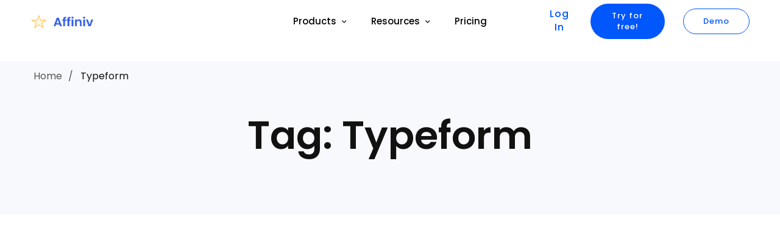

--- FILE ---
content_type: text/html; charset=UTF-8
request_url: https://affiniv.com/tag/typeform
body_size: 19513
content:
<!DOCTYPE html><html dir="ltr" lang="en-US" prefix="og: https://ogp.me/ns#"><head><script>(function(w,i,g){w[g]=w[g]||[];if(typeof w[g].push=='function')w[g].push(i)})
(window,'AW-17385770997','google_tags_first_party');</script><script async src="/orao/"></script>
			<script>
				window.dataLayer = window.dataLayer || [];
				function gtag(){dataLayer.push(arguments);}
				gtag('js', new Date());
				gtag('set', 'developer_id.dYzg1YT', true);
				gtag('config', 'AW-17385770997');
			</script>
			<script data-no-optimize="1">var litespeed_docref=sessionStorage.getItem("litespeed_docref");litespeed_docref&&(Object.defineProperty(document,"referrer",{get:function(){return litespeed_docref}}),sessionStorage.removeItem("litespeed_docref"));</script> <meta charset="UTF-8"><meta name="viewport" content="width=device-width, initial-scale=1"><link rel="profile" href="https://gmpg.org/xfn/11"><title>Typeform - Affiniv</title><style>img:is([sizes="auto" i], [sizes^="auto," i]) { contain-intrinsic-size: 3000px 1500px }</style><meta name="robots" content="max-image-preview:large" /><link rel="canonical" href="https://affiniv.com/tag/typeform" /><meta name="generator" content="All in One SEO (AIOSEO) 4.8.1.1" /> <script type="application/ld+json" class="aioseo-schema">{"@context":"https:\/\/schema.org","@graph":[{"@type":"BreadcrumbList","@id":"https:\/\/affiniv.com\/tag\/typeform#breadcrumblist","itemListElement":[{"@type":"ListItem","@id":"https:\/\/affiniv.com\/#listItem","position":1,"name":"Home","item":"https:\/\/affiniv.com\/","nextItem":{"@type":"ListItem","@id":"https:\/\/affiniv.com\/tag\/typeform#listItem","name":"Typeform"}},{"@type":"ListItem","@id":"https:\/\/affiniv.com\/tag\/typeform#listItem","position":2,"name":"Typeform","previousItem":{"@type":"ListItem","@id":"https:\/\/affiniv.com\/#listItem","name":"Home"}}]},{"@type":"CollectionPage","@id":"https:\/\/affiniv.com\/tag\/typeform#collectionpage","url":"https:\/\/affiniv.com\/tag\/typeform","name":"Typeform - Affiniv","inLanguage":"en-US","isPartOf":{"@id":"https:\/\/affiniv.com\/#website"},"breadcrumb":{"@id":"https:\/\/affiniv.com\/tag\/typeform#breadcrumblist"}},{"@type":"Organization","@id":"https:\/\/affiniv.com\/#organization","name":"Affiniv","description":"Net Promoter Score and Customer Feedback Software","url":"https:\/\/affiniv.com\/"},{"@type":"WebSite","@id":"https:\/\/affiniv.com\/#website","url":"https:\/\/affiniv.com\/","name":"Affiniv","description":"Net Promoter Score and Customer Feedback Software","inLanguage":"en-US","publisher":{"@id":"https:\/\/affiniv.com\/#organization"}}]}</script> <link rel='dns-prefetch' href='//client.crisp.chat' /><link rel='dns-prefetch' href='//www.googletagmanager.com' /><link href='https://fonts.gstatic.com' crossorigin rel='preconnect' /><link rel="alternate" type="application/rss+xml" title="Affiniv &raquo; Feed" href="https://affiniv.com/feed" /><link rel="alternate" type="application/rss+xml" title="Affiniv &raquo; Comments Feed" href="https://affiniv.com/comments/feed" /><link rel="alternate" type="application/rss+xml" title="Affiniv &raquo; Typeform Tag Feed" href="https://affiniv.com/tag/typeform/feed" />
 <script src="//www.googletagmanager.com/gtag/js?id=G-J755YW4EKP"  data-cfasync="false" data-wpfc-render="false" type="text/javascript" async></script> <script data-cfasync="false" data-wpfc-render="false" type="text/javascript">var mi_version = '9.11.1';
				var mi_track_user = true;
				var mi_no_track_reason = '';
								var MonsterInsightsDefaultLocations = {"page_location":"https:\/\/affiniv.com\/tag\/typeform\/"};
								if ( typeof MonsterInsightsPrivacyGuardFilter === 'function' ) {
					var MonsterInsightsLocations = (typeof MonsterInsightsExcludeQuery === 'object') ? MonsterInsightsPrivacyGuardFilter( MonsterInsightsExcludeQuery ) : MonsterInsightsPrivacyGuardFilter( MonsterInsightsDefaultLocations );
				} else {
					var MonsterInsightsLocations = (typeof MonsterInsightsExcludeQuery === 'object') ? MonsterInsightsExcludeQuery : MonsterInsightsDefaultLocations;
				}

								var disableStrs = [
										'ga-disable-G-J755YW4EKP',
									];

				/* Function to detect opted out users */
				function __gtagTrackerIsOptedOut() {
					for (var index = 0; index < disableStrs.length; index++) {
						if (document.cookie.indexOf(disableStrs[index] + '=true') > -1) {
							return true;
						}
					}

					return false;
				}

				/* Disable tracking if the opt-out cookie exists. */
				if (__gtagTrackerIsOptedOut()) {
					for (var index = 0; index < disableStrs.length; index++) {
						window[disableStrs[index]] = true;
					}
				}

				/* Opt-out function */
				function __gtagTrackerOptout() {
					for (var index = 0; index < disableStrs.length; index++) {
						document.cookie = disableStrs[index] + '=true; expires=Thu, 31 Dec 2099 23:59:59 UTC; path=/';
						window[disableStrs[index]] = true;
					}
				}

				if ('undefined' === typeof gaOptout) {
					function gaOptout() {
						__gtagTrackerOptout();
					}
				}
								window.dataLayer = window.dataLayer || [];

				window.MonsterInsightsDualTracker = {
					helpers: {},
					trackers: {},
				};
				if (mi_track_user) {
					function __gtagDataLayer() {
						dataLayer.push(arguments);
					}

					function __gtagTracker(type, name, parameters) {
						if (!parameters) {
							parameters = {};
						}

						if (parameters.send_to) {
							__gtagDataLayer.apply(null, arguments);
							return;
						}

						if (type === 'event') {
														parameters.send_to = monsterinsights_frontend.v4_id;
							var hookName = name;
							if (typeof parameters['event_category'] !== 'undefined') {
								hookName = parameters['event_category'] + ':' + name;
							}

							if (typeof MonsterInsightsDualTracker.trackers[hookName] !== 'undefined') {
								MonsterInsightsDualTracker.trackers[hookName](parameters);
							} else {
								__gtagDataLayer('event', name, parameters);
							}
							
						} else {
							__gtagDataLayer.apply(null, arguments);
						}
					}

					__gtagTracker('js', new Date());
					__gtagTracker('set', {
						'developer_id.dZGIzZG': true,
											});
					if ( MonsterInsightsLocations.page_location ) {
						__gtagTracker('set', MonsterInsightsLocations);
					}
										__gtagTracker('config', 'G-J755YW4EKP', {"forceSSL":"true","link_attribution":"true"} );
										window.gtag = __gtagTracker;										(function () {
						/* https://developers.google.com/analytics/devguides/collection/analyticsjs/ */
						/* ga and __gaTracker compatibility shim. */
						var noopfn = function () {
							return null;
						};
						var newtracker = function () {
							return new Tracker();
						};
						var Tracker = function () {
							return null;
						};
						var p = Tracker.prototype;
						p.get = noopfn;
						p.set = noopfn;
						p.send = function () {
							var args = Array.prototype.slice.call(arguments);
							args.unshift('send');
							__gaTracker.apply(null, args);
						};
						var __gaTracker = function () {
							var len = arguments.length;
							if (len === 0) {
								return;
							}
							var f = arguments[len - 1];
							if (typeof f !== 'object' || f === null || typeof f.hitCallback !== 'function') {
								if ('send' === arguments[0]) {
									var hitConverted, hitObject = false, action;
									if ('event' === arguments[1]) {
										if ('undefined' !== typeof arguments[3]) {
											hitObject = {
												'eventAction': arguments[3],
												'eventCategory': arguments[2],
												'eventLabel': arguments[4],
												'value': arguments[5] ? arguments[5] : 1,
											}
										}
									}
									if ('pageview' === arguments[1]) {
										if ('undefined' !== typeof arguments[2]) {
											hitObject = {
												'eventAction': 'page_view',
												'page_path': arguments[2],
											}
										}
									}
									if (typeof arguments[2] === 'object') {
										hitObject = arguments[2];
									}
									if (typeof arguments[5] === 'object') {
										Object.assign(hitObject, arguments[5]);
									}
									if ('undefined' !== typeof arguments[1].hitType) {
										hitObject = arguments[1];
										if ('pageview' === hitObject.hitType) {
											hitObject.eventAction = 'page_view';
										}
									}
									if (hitObject) {
										action = 'timing' === arguments[1].hitType ? 'timing_complete' : hitObject.eventAction;
										hitConverted = mapArgs(hitObject);
										__gtagTracker('event', action, hitConverted);
									}
								}
								return;
							}

							function mapArgs(args) {
								var arg, hit = {};
								var gaMap = {
									'eventCategory': 'event_category',
									'eventAction': 'event_action',
									'eventLabel': 'event_label',
									'eventValue': 'event_value',
									'nonInteraction': 'non_interaction',
									'timingCategory': 'event_category',
									'timingVar': 'name',
									'timingValue': 'value',
									'timingLabel': 'event_label',
									'page': 'page_path',
									'location': 'page_location',
									'title': 'page_title',
									'referrer' : 'page_referrer',
								};
								for (arg in args) {
																		if (!(!args.hasOwnProperty(arg) || !gaMap.hasOwnProperty(arg))) {
										hit[gaMap[arg]] = args[arg];
									} else {
										hit[arg] = args[arg];
									}
								}
								return hit;
							}

							try {
								f.hitCallback();
							} catch (ex) {
							}
						};
						__gaTracker.create = newtracker;
						__gaTracker.getByName = newtracker;
						__gaTracker.getAll = function () {
							return [];
						};
						__gaTracker.remove = noopfn;
						__gaTracker.loaded = true;
						window['__gaTracker'] = __gaTracker;
					})();
									} else {
										console.log("");
					(function () {
						function __gtagTracker() {
							return null;
						}

						window['__gtagTracker'] = __gtagTracker;
						window['gtag'] = __gtagTracker;
					})();
									}</script> <link data-optimized="2" rel="stylesheet" href="https://affiniv.com/wp-content/litespeed/css/a1e820725dd6df58226516408aebe82d.css?ver=0f217" /><style id='classic-theme-styles-inline-css' type='text/css'>/*! This file is auto-generated */
.wp-block-button__link{color:#fff;background-color:#32373c;border-radius:9999px;box-shadow:none;text-decoration:none;padding:calc(.667em + 2px) calc(1.333em + 2px);font-size:1.125em}.wp-block-file__button{background:#32373c;color:#fff;text-decoration:none}</style><style id='global-styles-inline-css' type='text/css'>:root{--wp--preset--aspect-ratio--square: 1;--wp--preset--aspect-ratio--4-3: 4/3;--wp--preset--aspect-ratio--3-4: 3/4;--wp--preset--aspect-ratio--3-2: 3/2;--wp--preset--aspect-ratio--2-3: 2/3;--wp--preset--aspect-ratio--16-9: 16/9;--wp--preset--aspect-ratio--9-16: 9/16;--wp--preset--color--black: #000000;--wp--preset--color--cyan-bluish-gray: #abb8c3;--wp--preset--color--white: #ffffff;--wp--preset--color--pale-pink: #f78da7;--wp--preset--color--vivid-red: #cf2e2e;--wp--preset--color--luminous-vivid-orange: #ff6900;--wp--preset--color--luminous-vivid-amber: #fcb900;--wp--preset--color--light-green-cyan: #7bdcb5;--wp--preset--color--vivid-green-cyan: #00d084;--wp--preset--color--pale-cyan-blue: #8ed1fc;--wp--preset--color--vivid-cyan-blue: #0693e3;--wp--preset--color--vivid-purple: #9b51e0;--wp--preset--gradient--vivid-cyan-blue-to-vivid-purple: linear-gradient(135deg,rgba(6,147,227,1) 0%,rgb(155,81,224) 100%);--wp--preset--gradient--light-green-cyan-to-vivid-green-cyan: linear-gradient(135deg,rgb(122,220,180) 0%,rgb(0,208,130) 100%);--wp--preset--gradient--luminous-vivid-amber-to-luminous-vivid-orange: linear-gradient(135deg,rgba(252,185,0,1) 0%,rgba(255,105,0,1) 100%);--wp--preset--gradient--luminous-vivid-orange-to-vivid-red: linear-gradient(135deg,rgba(255,105,0,1) 0%,rgb(207,46,46) 100%);--wp--preset--gradient--very-light-gray-to-cyan-bluish-gray: linear-gradient(135deg,rgb(238,238,238) 0%,rgb(169,184,195) 100%);--wp--preset--gradient--cool-to-warm-spectrum: linear-gradient(135deg,rgb(74,234,220) 0%,rgb(151,120,209) 20%,rgb(207,42,186) 40%,rgb(238,44,130) 60%,rgb(251,105,98) 80%,rgb(254,248,76) 100%);--wp--preset--gradient--blush-light-purple: linear-gradient(135deg,rgb(255,206,236) 0%,rgb(152,150,240) 100%);--wp--preset--gradient--blush-bordeaux: linear-gradient(135deg,rgb(254,205,165) 0%,rgb(254,45,45) 50%,rgb(107,0,62) 100%);--wp--preset--gradient--luminous-dusk: linear-gradient(135deg,rgb(255,203,112) 0%,rgb(199,81,192) 50%,rgb(65,88,208) 100%);--wp--preset--gradient--pale-ocean: linear-gradient(135deg,rgb(255,245,203) 0%,rgb(182,227,212) 50%,rgb(51,167,181) 100%);--wp--preset--gradient--electric-grass: linear-gradient(135deg,rgb(202,248,128) 0%,rgb(113,206,126) 100%);--wp--preset--gradient--midnight: linear-gradient(135deg,rgb(2,3,129) 0%,rgb(40,116,252) 100%);--wp--preset--font-size--small: 13px;--wp--preset--font-size--medium: 20px;--wp--preset--font-size--large: 36px;--wp--preset--font-size--x-large: 42px;--wp--preset--spacing--20: 0.44rem;--wp--preset--spacing--30: 0.67rem;--wp--preset--spacing--40: 1rem;--wp--preset--spacing--50: 1.5rem;--wp--preset--spacing--60: 2.25rem;--wp--preset--spacing--70: 3.38rem;--wp--preset--spacing--80: 5.06rem;--wp--preset--shadow--natural: 6px 6px 9px rgba(0, 0, 0, 0.2);--wp--preset--shadow--deep: 12px 12px 50px rgba(0, 0, 0, 0.4);--wp--preset--shadow--sharp: 6px 6px 0px rgba(0, 0, 0, 0.2);--wp--preset--shadow--outlined: 6px 6px 0px -3px rgba(255, 255, 255, 1), 6px 6px rgba(0, 0, 0, 1);--wp--preset--shadow--crisp: 6px 6px 0px rgba(0, 0, 0, 1);}:where(.is-layout-flex){gap: 0.5em;}:where(.is-layout-grid){gap: 0.5em;}body .is-layout-flex{display: flex;}.is-layout-flex{flex-wrap: wrap;align-items: center;}.is-layout-flex > :is(*, div){margin: 0;}body .is-layout-grid{display: grid;}.is-layout-grid > :is(*, div){margin: 0;}:where(.wp-block-columns.is-layout-flex){gap: 2em;}:where(.wp-block-columns.is-layout-grid){gap: 2em;}:where(.wp-block-post-template.is-layout-flex){gap: 1.25em;}:where(.wp-block-post-template.is-layout-grid){gap: 1.25em;}.has-black-color{color: var(--wp--preset--color--black) !important;}.has-cyan-bluish-gray-color{color: var(--wp--preset--color--cyan-bluish-gray) !important;}.has-white-color{color: var(--wp--preset--color--white) !important;}.has-pale-pink-color{color: var(--wp--preset--color--pale-pink) !important;}.has-vivid-red-color{color: var(--wp--preset--color--vivid-red) !important;}.has-luminous-vivid-orange-color{color: var(--wp--preset--color--luminous-vivid-orange) !important;}.has-luminous-vivid-amber-color{color: var(--wp--preset--color--luminous-vivid-amber) !important;}.has-light-green-cyan-color{color: var(--wp--preset--color--light-green-cyan) !important;}.has-vivid-green-cyan-color{color: var(--wp--preset--color--vivid-green-cyan) !important;}.has-pale-cyan-blue-color{color: var(--wp--preset--color--pale-cyan-blue) !important;}.has-vivid-cyan-blue-color{color: var(--wp--preset--color--vivid-cyan-blue) !important;}.has-vivid-purple-color{color: var(--wp--preset--color--vivid-purple) !important;}.has-black-background-color{background-color: var(--wp--preset--color--black) !important;}.has-cyan-bluish-gray-background-color{background-color: var(--wp--preset--color--cyan-bluish-gray) !important;}.has-white-background-color{background-color: var(--wp--preset--color--white) !important;}.has-pale-pink-background-color{background-color: var(--wp--preset--color--pale-pink) !important;}.has-vivid-red-background-color{background-color: var(--wp--preset--color--vivid-red) !important;}.has-luminous-vivid-orange-background-color{background-color: var(--wp--preset--color--luminous-vivid-orange) !important;}.has-luminous-vivid-amber-background-color{background-color: var(--wp--preset--color--luminous-vivid-amber) !important;}.has-light-green-cyan-background-color{background-color: var(--wp--preset--color--light-green-cyan) !important;}.has-vivid-green-cyan-background-color{background-color: var(--wp--preset--color--vivid-green-cyan) !important;}.has-pale-cyan-blue-background-color{background-color: var(--wp--preset--color--pale-cyan-blue) !important;}.has-vivid-cyan-blue-background-color{background-color: var(--wp--preset--color--vivid-cyan-blue) !important;}.has-vivid-purple-background-color{background-color: var(--wp--preset--color--vivid-purple) !important;}.has-black-border-color{border-color: var(--wp--preset--color--black) !important;}.has-cyan-bluish-gray-border-color{border-color: var(--wp--preset--color--cyan-bluish-gray) !important;}.has-white-border-color{border-color: var(--wp--preset--color--white) !important;}.has-pale-pink-border-color{border-color: var(--wp--preset--color--pale-pink) !important;}.has-vivid-red-border-color{border-color: var(--wp--preset--color--vivid-red) !important;}.has-luminous-vivid-orange-border-color{border-color: var(--wp--preset--color--luminous-vivid-orange) !important;}.has-luminous-vivid-amber-border-color{border-color: var(--wp--preset--color--luminous-vivid-amber) !important;}.has-light-green-cyan-border-color{border-color: var(--wp--preset--color--light-green-cyan) !important;}.has-vivid-green-cyan-border-color{border-color: var(--wp--preset--color--vivid-green-cyan) !important;}.has-pale-cyan-blue-border-color{border-color: var(--wp--preset--color--pale-cyan-blue) !important;}.has-vivid-cyan-blue-border-color{border-color: var(--wp--preset--color--vivid-cyan-blue) !important;}.has-vivid-purple-border-color{border-color: var(--wp--preset--color--vivid-purple) !important;}.has-vivid-cyan-blue-to-vivid-purple-gradient-background{background: var(--wp--preset--gradient--vivid-cyan-blue-to-vivid-purple) !important;}.has-light-green-cyan-to-vivid-green-cyan-gradient-background{background: var(--wp--preset--gradient--light-green-cyan-to-vivid-green-cyan) !important;}.has-luminous-vivid-amber-to-luminous-vivid-orange-gradient-background{background: var(--wp--preset--gradient--luminous-vivid-amber-to-luminous-vivid-orange) !important;}.has-luminous-vivid-orange-to-vivid-red-gradient-background{background: var(--wp--preset--gradient--luminous-vivid-orange-to-vivid-red) !important;}.has-very-light-gray-to-cyan-bluish-gray-gradient-background{background: var(--wp--preset--gradient--very-light-gray-to-cyan-bluish-gray) !important;}.has-cool-to-warm-spectrum-gradient-background{background: var(--wp--preset--gradient--cool-to-warm-spectrum) !important;}.has-blush-light-purple-gradient-background{background: var(--wp--preset--gradient--blush-light-purple) !important;}.has-blush-bordeaux-gradient-background{background: var(--wp--preset--gradient--blush-bordeaux) !important;}.has-luminous-dusk-gradient-background{background: var(--wp--preset--gradient--luminous-dusk) !important;}.has-pale-ocean-gradient-background{background: var(--wp--preset--gradient--pale-ocean) !important;}.has-electric-grass-gradient-background{background: var(--wp--preset--gradient--electric-grass) !important;}.has-midnight-gradient-background{background: var(--wp--preset--gradient--midnight) !important;}.has-small-font-size{font-size: var(--wp--preset--font-size--small) !important;}.has-medium-font-size{font-size: var(--wp--preset--font-size--medium) !important;}.has-large-font-size{font-size: var(--wp--preset--font-size--large) !important;}.has-x-large-font-size{font-size: var(--wp--preset--font-size--x-large) !important;}
:where(.wp-block-post-template.is-layout-flex){gap: 1.25em;}:where(.wp-block-post-template.is-layout-grid){gap: 1.25em;}
:where(.wp-block-columns.is-layout-flex){gap: 2em;}:where(.wp-block-columns.is-layout-grid){gap: 2em;}
:root :where(.wp-block-pullquote){font-size: 1.5em;line-height: 1.6;}</style><style id='ez-toc-inline-css' type='text/css'>div#ez-toc-container .ez-toc-title {font-size: 120%;}div#ez-toc-container .ez-toc-title {font-weight: 500;}div#ez-toc-container ul li {font-size: 95%;}div#ez-toc-container ul li {font-weight: 500;}div#ez-toc-container nav ul ul li {font-size: 90%;}
.ez-toc-container-direction {direction: ltr;}.ez-toc-counter ul {direction: ltr;counter-reset: item ;}.ez-toc-counter nav ul li a::before {content: counter(item, disc) '  ';margin-right: .2em; counter-increment: item;flex-grow: 0;flex-shrink: 0;float: left; }.ez-toc-widget-direction {direction: ltr;}.ez-toc-widget-container ul {direction: ltr;counter-reset: item ;}.ez-toc-widget-container nav ul li a::before {content: counter(item, disc) '  ';margin-right: .2em; counter-increment: item;flex-grow: 0;flex-shrink: 0;float: left; }</style><style id='sala-style-inline-css' type='text/css'>.lg-backdrop{}</style> <script type="litespeed/javascript" data-src="https://affiniv.com/wp-content/plugins/google-analytics-for-wordpress/assets/js/frontend-gtag.min.js" id="monsterinsights-frontend-script-js" data-wp-strategy="async"></script> <script data-cfasync="false" data-wpfc-render="false" type="text/javascript" id='monsterinsights-frontend-script-js-extra'>/*  */
var monsterinsights_frontend = {"js_events_tracking":"true","download_extensions":"doc,pdf,ppt,zip,xls,docx,pptx,xlsx","inbound_paths":"[{\"path\":\"\\\/go\\\/\",\"label\":\"affiliate\"},{\"path\":\"\\\/recommend\\\/\",\"label\":\"affiliate\"}]","home_url":"https:\/\/affiniv.com","hash_tracking":"false","v4_id":"G-J755YW4EKP"};/*  */</script> <script type="litespeed/javascript" data-src="https://affiniv.com/wp-includes/js/jquery/jquery.min.js" id="jquery-core-js"></script>  <script type="litespeed/javascript" data-src="https://www.googletagmanager.com/gtag/js?id=GT-NGM4VV2" id="google_gtagjs-js"></script> <script id="google_gtagjs-js-after" type="litespeed/javascript">window.dataLayer=window.dataLayer||[];function gtag(){dataLayer.push(arguments)}
gtag("set","linker",{"domains":["affiniv.com"]});gtag("js",new Date());gtag("set","developer_id.dZTNiMT",!0);gtag("config","GT-NGM4VV2");gtag("config","AW-17385770997");window._googlesitekit=window._googlesitekit||{};window._googlesitekit.throttledEvents=[];window._googlesitekit.gtagEvent=(name,data)=>{var key=JSON.stringify({name,data});if(!!window._googlesitekit.throttledEvents[key]){return}window._googlesitekit.throttledEvents[key]=!0;setTimeout(()=>{delete window._googlesitekit.throttledEvents[key]},5);gtag("event",name,{...data,event_source:"site-kit"})}</script> <link rel="https://api.w.org/" href="https://affiniv.com/wp-json/" /><link rel="alternate" title="JSON" type="application/json" href="https://affiniv.com/wp-json/wp/v2/tags/76" /><link rel="EditURI" type="application/rsd+xml" title="RSD" href="https://affiniv.com/xmlrpc.php?rsd" /><meta name="generator" content="WordPress 6.7.2" /><meta name="generator" content="Site Kit by Google 1.171.0" /><script type="litespeed/javascript">function initApollo(){var n=Math.random().toString(36).substring(7),o=document.createElement("script");o.src="https://assets.apollo.io/micro/website-tracker/tracker.iife.js?nocache="+n,o.async=!0,o.defer=!0,o.onload=function(){window.trackingFunctions.onLoad({appId:"6631e3884bd4e902e81ca42d"})},document.head.appendChild(o)}initApollo()</script>  <script type="litespeed/javascript">(function(w,d,s,l,i){w[l]=w[l]||[];w[l].push({'gtm.start':new Date().getTime(),event:'gtm.js'});var f=d.getElementsByTagName(s)[0],j=d.createElement(s),dl=l!='dataLayer'?'&l='+l:'';j.async=!0;j.src='https://www.googletagmanager.com/gtm.js?id='+i+dl;f.parentNode.insertBefore(j,f)})(window,document,'script','dataLayer','GTM-NJZK7R2D')</script>  <script type="litespeed/javascript">(function(c,l,a,r,i,t,y){c[a]=c[a]||function(){(c[a].q=c[a].q||[]).push(arguments)};t=l.createElement(r);t.async=1;t.src="https://www.clarity.ms/tag/"+i;y=l.getElementsByTagName(r)[0];y.parentNode.insertBefore(t,y)})(window,document,"clarity","script","twnd0r9uqn")</script><meta name="generator" content="webp-uploads 2.5.1"> <script type="litespeed/javascript">(function(w,d,s,l,i){w[l]=w[l]||[];w[l].push({'gtm.start':new Date().getTime(),event:'gtm.js'});var f=d.getElementsByTagName(s)[0],j=d.createElement(s),dl=l!='dataLayer'?'&l='+l:'';j.async=!0;j.src='https://www.googletagmanager.com/gtm.js?id='+i+dl;f.parentNode.insertBefore(j,f)})(window,document,'script','dataLayer','GTM-PGX3JBTR')</script> <link rel="icon" href="https://affiniv.com/wp-content/uploads/2022/09/favicon-1.svg" sizes="32x32" /><link rel="icon" href="https://affiniv.com/wp-content/uploads/2022/09/favicon-1.svg" sizes="192x192" /><link rel="apple-touch-icon" href="https://affiniv.com/wp-content/uploads/2022/09/favicon-1.svg" /><meta name="msapplication-TileImage" content="https://affiniv.com/wp-content/uploads/2022/09/favicon-1.svg" /><style type="text/css" id="wp-custom-css">header.site-header.header-float{
    position: fixed !important;
    background-color: #fff !important;
    min-height: 70px !important;
	height: 70px !important;
}

.single-post .header-float{
    position: fixed !important;
    background-color: #fff !important;
    min-height: 70px !important;
	height: 70px !important;
}

.animated{-webkit-animation-duration:0 !important;animation-duration:0 !important}

.animated.animated-slow{-webkit-animation-duration:0 !important;animation-duration:0 !important}

.animated.animated-fast{-webkit-animation-duration:0 !important;
	
	animation-duration:0 !important}

.sala-image{transition: none !important;}

.text-highlight{
	background: linear-gradient(90deg, rgba(255, 226, 0, 0) 0, rgba(255, 226, 0, 0.75) 5%, rgba(255, 226, 0, 0.25) 95%, rgba(255, 226, 0, 0) 100%);
    box-decoration-break: clone;
    -webkit-box-decoration-break: clone;
    display: inline;
}

.text-gradient {
	    display: inline-block;
    color: transparent;
    -webkit-background-clip: text;
    background-clip: text;
}

.affiniv-submit {
  background-color: #1A73E8 !important;
  color: #fff !important;
  border: none;
  padding: 10px 20px !important;
  font-size: 14px !important;
  font-weight: 600;
  cursor: pointer;
  width: 125px;
  transition: background-color 0.2s ease;
}

input.affiniv-submit-landing {
    background-color: #087F23 !important;
    font-size: 22px !important;
    padding: 16px 40px !important;
    border-radius: 10px !important;
    color: white !important;
    font-weight: 700 !important;
    cursor: pointer;
    border: none !important;
    display: inline-block;
    box-shadow: 0 4px 14px rgba(0,0,0,0.2) !important;
    transition: transform 0.2s ease, box-shadow 0.2s ease, background-color 0.3s ease !important;
    appearance: none !important;
    -webkit-appearance: none !important;
}

input.affiniv-submit-landing:hover {
    background-color: #065C1F !important;
    transform: translateY(-2px);
    box-shadow: 0 6px 20px rgba(0,0,0,0.3);
}

div.wpcf7-response-output {
  margin: 0 auto;
  border-radius: 6px;
  padding: 10px 16px;
  font-size: 13px;
  max-width: 500px;
  text-align: center;
  background-color: #e1e4e7;
  color: #721c24;
  border: 1px solid #f5c6cb;
}</style><style id="kirki-inline-styles">.site-logo img{width:110px;}.page-loading-effect{background-color:#fff;}body{font-family:Lato;font-size:16px;font-weight:400;letter-spacing:inherit;line-height:1.63;color:#555555;background-color:#ffffff;}h1,h2,h3,h4,h5,h6,.heading-font,strong{font-family:Lato;font-weight:400;letter-spacing:inherit;line-height:inherit;}h1{font-size:56px;}h2{font-size:40px;}h3{font-size:32px;}h4{font-size:24px;}h5{font-size:18px;}h6{font-size:16px;}.accent-color,.sala-blog-categories li.active a,.sala-pagination li .page-numbers.current,.sala-pagination li a:hover{color:#0057fc;}.sala-blog-categories li.active a, .wp-block-search .wp-block-search__button, .sala-swiper .swiper-nav-button:hover,blockquote, select:focus,textarea:focus, input[type="text"]:focus,input[type="email"]:focus, input[type="password"]:focus,input[type="number"]:focus, input[type="search"]:focus{border-color:#0057fc;}.page-scroll-up,.widget_calendar #today,.widget .tagcloud a:hover,.widget_search .search-submit:hover,.sala-swiper .swiper-nav-button:hover, .widget_product_search .search-submit:hover,.search-form .search-submit:hover,.single .post-tags a:hover,.wp-block-search .wp-block-search__button,.wp-block-tag-cloud a:hover{background-color:#0057fc;}h1,h2,h3,h4,h5,h6,.heading-font,strong,b{color:#111111;}a{color:#111111;}a:hover,a:focus,.widget_rss li a:hover{color:#0057fc;}.main-menu.desktop-menu .menu > li > a .menu-item-wrap::after{border-color:#0057fc;}.sala-button{font-size:15px;letter-spacing:1px;line-height:1.4;text-transform:none;}.sala-button.underline{color:#1a1a1a;padding-top:0px;padding-right:0px;padding-bottom:6px;padding-left:0px;border-style:solid;border-color:#1a1a1a;border-top-width:0px;border-right-width:0px;border-bottom-width:1px;border-left-width:0px;-webkit-border-radius:0px;-moz-border-radius:0px;border-radius:0px;}.sala-button.underline:hover,.sala-button.underline:focus{color:#0057fc;}.sala-button.full-filled{color:#0057fc;background-color:#ffffff;padding-top:11px;padding-right:32px;padding-bottom:11px;padding-left:32px;border-style:solid;border-color:#0057fc;border-top-width:1px;border-right-width:1px;border-bottom-width:1px;border-left-width:1px;-webkit-border-radius:30px;-moz-border-radius:30px;border-radius:30px;}.sala-button.full-filled:hover,.sala-button.full-filled:focus{color:#0057fc;}.sala-button.full-filled:hover{background-color:#ffffff;}.sala-button.line{color:#1a1a1a;padding-top:11px;padding-right:32px;padding-bottom:11px;padding-left:32px;border-style:solid;border-color:#1a1a1a;border-top-width:1px;border-right-width:1px;border-bottom-width:1px;border-left-width:1px;-webkit-border-radius:3px;-moz-border-radius:3px;border-radius:3px;}.sala-button.line:hover,.sala-button.line:focus{color:#0057fc;}html{background-repeat:no-repeat;background-position:left top;background-attachment:scroll;-webkit-background-size:auto;-moz-background-size:auto;-ms-background-size:auto;-o-background-size:auto;background-size:auto;}.error404{background:#fff;background-color:#fff;background-repeat:no-repeat;background-position:center center;background-attachment:fixed;-webkit-background-size:cover;-moz-background-size:cover;-ms-background-size:cover;-o-background-size:cover;background-size:cover;}header.site-header .header-button-01 a.sala-button{color:#ffffff;background-color:#0057fc;border-style:none;text-transform:none;max-width:300px;padding-top:11px;padding-right:32px;padding-bottom:11px;padding-left:32px;-webkit-border-radius:30px;-moz-border-radius:30px;border-radius:30px;}header.site-header .header-account a.sala-button{border-style:none;text-transform:none;padding-top:0;padding-right:0;padding-bottom:0;padding-left:0;-webkit-border-radius:12px;-moz-border-radius:12px;border-radius:12px;}.ux-element.desktop-menu .menu>li>a{font-size:15px;padding-top:20px;padding-bottom:20px;padding-left:20px;padding-right:20px;}header.site-header .main-menu.ux-element.desktop-menu .menu > li > a{color:#000000;}header.site-header .ux-element.canvas-menu .bg-overlay{background-color:rgba( 0, 0, 0, 0.8);}.ux-element.canvas-menu .icon-menu{color:#1a1a1a;border-style:none;padding-top:0px;padding-right:0px;padding-bottom:0px;padding-left:0px;}.ux-element.canvas-menu .icon-menu circle{fill:#1a1a1a;}header.site-header .ux-element.canvas-mb-menu .bg-overlay{background-color:rgba( 0, 0, 0, 0.8);}.ux-element.canvas-mb-menu .icon-menu{color:#1a1a1a;border-style:none;padding-top:0px;padding-right:0px;padding-bottom:0px;padding-left:0px;}.ux-element.header-lang .inner-lang{border-style:none;padding-top:0px;padding-right:0px;padding-bottom:0px;padding-left:0px;}.ux-element.header-search-icon .icon-search a{color:#ffffff;font-size:16px;border-style:none;padding-top:0px;padding-right:0px;padding-bottom:0px;padding-left:0px;-webkit-border-radius:0px;-moz-border-radius:0px;border-radius:0px;}.ux-element.header-search-input .area-search{border-style:solid;border-width:1px;border-color:#666666;}.ux-element.header-search-input .input-search{padding-top:8px;padding-right:50px;padding-bottom:8px;padding-left:10px;-webkit-border-radius:0px;-moz-border-radius:0px;border-radius:0px;}.ux-element.header-search-input{width:70%;}.ux-element.header-search-input .icon-search{font-size:16px;color:#0057fc;}.ux-element.header-device>span{background:#0d0909;width:1px;height:30px;-webkit-border-radius:0px;-moz-border-radius:0px;border-radius:0px;}.header-custom-html-01{padding-top:0px;padding-right:0px;padding-bottom:0px;padding-left:0px;font-size:16px;line-height:1.75;}.header-custom-html-02{padding-top:0px;padding-right:0px;padding-bottom:0px;padding-left:0px;font-size:16px;font-weight:400;line-height:1.75;}.page-title-01 .page-title-bg{background:#f8f9fc;background-color:#f8f9fc;background-repeat:no-repeat;background-position:center center;background-attachment:scroll;-webkit-background-size:cover;-moz-background-size:cover;-ms-background-size:cover;-o-background-size:cover;background-size:cover;}.page-title-01 .page-title-bg:before{background-color:rgba(0, 0, 0, 0);}.page-title-01 .page-title-inner{border-bottom-width:0px;border-bottom-color:rgba(0, 0, 0, 0);padding-top:80px;padding-bottom:80px;}.page-title.page-title-01{margin-bottom:0px;}.page-title-01 .heading{font-size:64px;line-height:1.31;color:#111111;}.page-title-01 .sala_breadcrumb li, .page-title-01 .sala_breadcrumb li a{font-size:16px;line-height:1.31;}.page-title-01 .sala_breadcrumb li{color:#111111;}.page-title-01 .sala_breadcrumb a{color:#555555;}.page-title-01 .sala_breadcrumb a:hover{color:#111111;}.page-title-01 .sala_breadcrumb li + li:before{color:#555555;}.page-title-02 .page-title-bg{background:#f8f9fc;background-color:#f8f9fc;background-repeat:no-repeat;background-position:center center;background-attachment:scroll;-webkit-background-size:cover;-moz-background-size:cover;-ms-background-size:cover;-o-background-size:cover;background-size:cover;}.page-title-02 .page-title-bg:before{background-color:rgba(0, 0, 0, 0);}.page-title-02 .page-title-inner{border-bottom-width:0px;border-bottom-color:rgba(0, 0, 0, 0);padding-top:80px;padding-bottom:80px;}.page-title.page-title-02{margin-bottom:50px;}.page-title-02 .heading{font-size:64px;line-height:1.31;color:#111111;}.page-title-02 .sala_breadcrumb li, .page-title-02 .sala_breadcrumb li a{font-size:16px;line-height:1.31;}.page-title-02 .sala_breadcrumb li{color:#111111;}.page-title-02 .sala_breadcrumb a{color:#555555;}.page-title-02 .sala_breadcrumb a:hover{color:#111111;}.page-title-02 .sala_breadcrumb li + li:before{color:#555555;}.page-title-03 .page-title-bg{background:#f8f9fc;background-color:#f8f9fc;background-repeat:no-repeat;background-position:center center;background-attachment:scroll;-webkit-background-size:cover;-moz-background-size:cover;-ms-background-size:cover;-o-background-size:cover;background-size:cover;}.page-title-03 .page-title-bg:before{background-color:rgba(0, 0, 0, 0);}.page-title-03 .page-title-inner{border-bottom-width:0px;border-bottom-color:rgba(0, 0, 0, 0);padding-top:80px;padding-bottom:80px;}.page-title.page-title-03{margin-bottom:0px;}.page-title-03 .heading{font-size:64px;line-height:1.31;color:#111111;}.page-title-03 .sala_breadcrumb li, .page-title-03 .sala_breadcrumb li a{font-size:16px;line-height:1.31;}.page-title-03 .sala_breadcrumb li{color:#111111;}.page-title-03 .sala_breadcrumb a{color:#555555;}.page-title-03 .sala_breadcrumb a:hover{color:#111111;}.page-title-03 .sala_breadcrumb li + li:before{color:#555555;}.page-title-04 .page-title-bg{background-repeat:no-repeat;background-position:center center;background-attachment:scroll;-webkit-background-size:cover;-moz-background-size:cover;-ms-background-size:cover;-o-background-size:cover;background-size:cover;}.page-title-04 .page-title-bg:before{background-color:rgba(0, 0, 0, 0);}.page-title-04 .page-title-inner{border-bottom-width:0px;border-bottom-color:rgba(0, 0, 0, 0);padding-top:80px;padding-bottom:80px;}.page-title.page-title-04{margin-bottom:0px;}.page-title-04 .heading{font-size:56px;line-height:1.11;color:#111111;}.page-title-04 .sala_breadcrumb li, .page-title-04 .sala_breadcrumb li a{font-size:16px;line-height:1.75;}.page-title-04 .sala_breadcrumb li{color:#111111;}.page-title-04 .sala_breadcrumb a{color:#555555;}.page-title-04 .sala_breadcrumb a:hover{color:#111111;}.page-title-04 .sala_breadcrumb li + li:before{color:#555555;}@media (min-width: 992px){#secondary.sidebar-single-post{flex-basis:370px;max-width:370px;}.single-post #primary{flex-basis:calc( 100% - 370px );max-width:calc( 100% - 370px );}}@media (max-width: 1199px){.page-title-01 .page-title-inner .heading{font-size:56px;}.page-title-01 .page-title-inner{padding-top:80px;padding-bottom:80px;}.page-title.page-title-01{margin-bottom:50px;}.page-title-02 .page-title-inner .heading{font-size:56px;}.page-title-02 .page-title-inner{padding-top:80px;padding-bottom:80px;}.page-title.page-title-02{margin-bottom:50px;}.page-title-03 .page-title-inner .heading{font-size:56px;}.page-title-03 .page-title-inner{padding-top:80px;padding-bottom:80px;}.page-title.page-title-03{margin-bottom:50px;}.page-title-04 .page-title-inner .heading{font-size:56px;}.page-title-04 .page-title-inner{padding-top:80px;padding-bottom:80px;}.page-title.page-title-04{margin-bottom:50px;}}@media (max-width: 991px){.page-title-01 .page-title-inner .heading{font-size:56px;}.page-title-01 .page-title-inner{padding-top:80px;padding-bottom:80px;}.page-title.page-title-01{margin-bottom:30px;}.page-title-02 .page-title-inner .heading{font-size:56px;}.page-title-02 .page-title-inner{padding-top:80px;padding-bottom:80px;}.page-title.page-title-02{margin-bottom:30px;}.page-title-03 .page-title-inner .heading{font-size:56px;}.page-title-03 .page-title-inner{padding-top:80px;padding-bottom:80px;}.page-title.page-title-03{margin-bottom:30px;}.page-title-04 .page-title-inner .heading{font-size:56px;}.page-title-04 .page-title-inner{padding-top:80px;padding-bottom:80px;}.page-title.page-title-04{margin-bottom:30px;}}@media (max-width: 767px){.page-title-01 .page-title-inner .heading{font-size:40px;}.page-title-01 .page-title-inner{padding-top:60px;padding-bottom:60px;}.page-title.page-title-01{margin-bottom:30px;}.page-title-02 .page-title-inner .heading{font-size:40px;}.page-title-02 .page-title-inner{padding-top:80px;padding-bottom:80px;}.page-title.page-title-02{margin-bottom:30px;}.page-title-03 .page-title-inner .heading{font-size:40px;}.page-title-03 .page-title-inner{padding-top:60px;padding-bottom:60px;}.page-title.page-title-03{margin-bottom:30px;}.page-title-04 .page-title-inner .heading{font-size:40px;}.page-title-04 .page-title-inner{padding-top:60px;padding-bottom:60px;}.page-title.page-title-04{margin-bottom:0px;}}/* latin-ext */
@font-face {
  font-family: 'Lato';
  font-style: italic;
  font-weight: 300;
  font-display: swap;
  src: url(https://affiniv.com/wp-content/fonts/lato/font) format('woff');
  unicode-range: U+0100-02BA, U+02BD-02C5, U+02C7-02CC, U+02CE-02D7, U+02DD-02FF, U+0304, U+0308, U+0329, U+1D00-1DBF, U+1E00-1E9F, U+1EF2-1EFF, U+2020, U+20A0-20AB, U+20AD-20C0, U+2113, U+2C60-2C7F, U+A720-A7FF;
}
/* latin */
@font-face {
  font-family: 'Lato';
  font-style: italic;
  font-weight: 300;
  font-display: swap;
  src: url(https://affiniv.com/wp-content/fonts/lato/font) format('woff');
  unicode-range: U+0000-00FF, U+0131, U+0152-0153, U+02BB-02BC, U+02C6, U+02DA, U+02DC, U+0304, U+0308, U+0329, U+2000-206F, U+20AC, U+2122, U+2191, U+2193, U+2212, U+2215, U+FEFF, U+FFFD;
}
/* latin-ext */
@font-face {
  font-family: 'Lato';
  font-style: italic;
  font-weight: 400;
  font-display: swap;
  src: url(https://affiniv.com/wp-content/fonts/lato/font) format('woff');
  unicode-range: U+0100-02BA, U+02BD-02C5, U+02C7-02CC, U+02CE-02D7, U+02DD-02FF, U+0304, U+0308, U+0329, U+1D00-1DBF, U+1E00-1E9F, U+1EF2-1EFF, U+2020, U+20A0-20AB, U+20AD-20C0, U+2113, U+2C60-2C7F, U+A720-A7FF;
}
/* latin */
@font-face {
  font-family: 'Lato';
  font-style: italic;
  font-weight: 400;
  font-display: swap;
  src: url(https://affiniv.com/wp-content/fonts/lato/font) format('woff');
  unicode-range: U+0000-00FF, U+0131, U+0152-0153, U+02BB-02BC, U+02C6, U+02DA, U+02DC, U+0304, U+0308, U+0329, U+2000-206F, U+20AC, U+2122, U+2191, U+2193, U+2212, U+2215, U+FEFF, U+FFFD;
}
/* latin-ext */
@font-face {
  font-family: 'Lato';
  font-style: italic;
  font-weight: 700;
  font-display: swap;
  src: url(https://affiniv.com/wp-content/fonts/lato/font) format('woff');
  unicode-range: U+0100-02BA, U+02BD-02C5, U+02C7-02CC, U+02CE-02D7, U+02DD-02FF, U+0304, U+0308, U+0329, U+1D00-1DBF, U+1E00-1E9F, U+1EF2-1EFF, U+2020, U+20A0-20AB, U+20AD-20C0, U+2113, U+2C60-2C7F, U+A720-A7FF;
}
/* latin */
@font-face {
  font-family: 'Lato';
  font-style: italic;
  font-weight: 700;
  font-display: swap;
  src: url(https://affiniv.com/wp-content/fonts/lato/font) format('woff');
  unicode-range: U+0000-00FF, U+0131, U+0152-0153, U+02BB-02BC, U+02C6, U+02DA, U+02DC, U+0304, U+0308, U+0329, U+2000-206F, U+20AC, U+2122, U+2191, U+2193, U+2212, U+2215, U+FEFF, U+FFFD;
}
/* latin-ext */
@font-face {
  font-family: 'Lato';
  font-style: italic;
  font-weight: 900;
  font-display: swap;
  src: url(https://affiniv.com/wp-content/fonts/lato/font) format('woff');
  unicode-range: U+0100-02BA, U+02BD-02C5, U+02C7-02CC, U+02CE-02D7, U+02DD-02FF, U+0304, U+0308, U+0329, U+1D00-1DBF, U+1E00-1E9F, U+1EF2-1EFF, U+2020, U+20A0-20AB, U+20AD-20C0, U+2113, U+2C60-2C7F, U+A720-A7FF;
}
/* latin */
@font-face {
  font-family: 'Lato';
  font-style: italic;
  font-weight: 900;
  font-display: swap;
  src: url(https://affiniv.com/wp-content/fonts/lato/font) format('woff');
  unicode-range: U+0000-00FF, U+0131, U+0152-0153, U+02BB-02BC, U+02C6, U+02DA, U+02DC, U+0304, U+0308, U+0329, U+2000-206F, U+20AC, U+2122, U+2191, U+2193, U+2212, U+2215, U+FEFF, U+FFFD;
}
/* latin-ext */
@font-face {
  font-family: 'Lato';
  font-style: normal;
  font-weight: 300;
  font-display: swap;
  src: url(https://affiniv.com/wp-content/fonts/lato/font) format('woff');
  unicode-range: U+0100-02BA, U+02BD-02C5, U+02C7-02CC, U+02CE-02D7, U+02DD-02FF, U+0304, U+0308, U+0329, U+1D00-1DBF, U+1E00-1E9F, U+1EF2-1EFF, U+2020, U+20A0-20AB, U+20AD-20C0, U+2113, U+2C60-2C7F, U+A720-A7FF;
}
/* latin */
@font-face {
  font-family: 'Lato';
  font-style: normal;
  font-weight: 300;
  font-display: swap;
  src: url(https://affiniv.com/wp-content/fonts/lato/font) format('woff');
  unicode-range: U+0000-00FF, U+0131, U+0152-0153, U+02BB-02BC, U+02C6, U+02DA, U+02DC, U+0304, U+0308, U+0329, U+2000-206F, U+20AC, U+2122, U+2191, U+2193, U+2212, U+2215, U+FEFF, U+FFFD;
}
/* latin-ext */
@font-face {
  font-family: 'Lato';
  font-style: normal;
  font-weight: 400;
  font-display: swap;
  src: url(https://affiniv.com/wp-content/fonts/lato/font) format('woff');
  unicode-range: U+0100-02BA, U+02BD-02C5, U+02C7-02CC, U+02CE-02D7, U+02DD-02FF, U+0304, U+0308, U+0329, U+1D00-1DBF, U+1E00-1E9F, U+1EF2-1EFF, U+2020, U+20A0-20AB, U+20AD-20C0, U+2113, U+2C60-2C7F, U+A720-A7FF;
}
/* latin */
@font-face {
  font-family: 'Lato';
  font-style: normal;
  font-weight: 400;
  font-display: swap;
  src: url(https://affiniv.com/wp-content/fonts/lato/font) format('woff');
  unicode-range: U+0000-00FF, U+0131, U+0152-0153, U+02BB-02BC, U+02C6, U+02DA, U+02DC, U+0304, U+0308, U+0329, U+2000-206F, U+20AC, U+2122, U+2191, U+2193, U+2212, U+2215, U+FEFF, U+FFFD;
}
/* latin-ext */
@font-face {
  font-family: 'Lato';
  font-style: normal;
  font-weight: 700;
  font-display: swap;
  src: url(https://affiniv.com/wp-content/fonts/lato/font) format('woff');
  unicode-range: U+0100-02BA, U+02BD-02C5, U+02C7-02CC, U+02CE-02D7, U+02DD-02FF, U+0304, U+0308, U+0329, U+1D00-1DBF, U+1E00-1E9F, U+1EF2-1EFF, U+2020, U+20A0-20AB, U+20AD-20C0, U+2113, U+2C60-2C7F, U+A720-A7FF;
}
/* latin */
@font-face {
  font-family: 'Lato';
  font-style: normal;
  font-weight: 700;
  font-display: swap;
  src: url(https://affiniv.com/wp-content/fonts/lato/font) format('woff');
  unicode-range: U+0000-00FF, U+0131, U+0152-0153, U+02BB-02BC, U+02C6, U+02DA, U+02DC, U+0304, U+0308, U+0329, U+2000-206F, U+20AC, U+2122, U+2191, U+2193, U+2212, U+2215, U+FEFF, U+FFFD;
}
/* latin-ext */
@font-face {
  font-family: 'Lato';
  font-style: normal;
  font-weight: 900;
  font-display: swap;
  src: url(https://affiniv.com/wp-content/fonts/lato/font) format('woff');
  unicode-range: U+0100-02BA, U+02BD-02C5, U+02C7-02CC, U+02CE-02D7, U+02DD-02FF, U+0304, U+0308, U+0329, U+1D00-1DBF, U+1E00-1E9F, U+1EF2-1EFF, U+2020, U+20A0-20AB, U+20AD-20C0, U+2113, U+2C60-2C7F, U+A720-A7FF;
}
/* latin */
@font-face {
  font-family: 'Lato';
  font-style: normal;
  font-weight: 900;
  font-display: swap;
  src: url(https://affiniv.com/wp-content/fonts/lato/font) format('woff');
  unicode-range: U+0000-00FF, U+0131, U+0152-0153, U+02BB-02BC, U+02C6, U+02DA, U+02DC, U+0304, U+0308, U+0329, U+2000-206F, U+20AC, U+2122, U+2191, U+2193, U+2212, U+2215, U+FEFF, U+FFFD;
}</style></head><body class="archive tag tag-typeform tag-76 wp-custom-logo fullwidth page-title-01 elementor-default elementor-kit-3655">
<noscript>
<iframe data-lazyloaded="1" src="about:blank" data-litespeed-src="https://www.googletagmanager.com/ns.html?id=GTM-PGX3JBTR" height="0" width="0" style="display:none;visibility:hidden"></iframe>
</noscript>
<noscript><iframe data-lazyloaded="1" src="about:blank" data-litespeed-src="https://www.googletagmanager.com/ns.html?id=GTM-NJZK7R2D"
height="0" width="0" style="display:none;visibility:hidden"></iframe></noscript>
<style class="wpcode-css-snippet">#nps-calculator-inputs input[type=number] {
	width: 40%;
	margin-left: 15px;
	margin-top: 10px;
	border: 1px solid #333;
	width: 200px;
}</style><div id="wrapper"><div id="canvas-search" class="sala-popup popup-search"><div class="bg-overlay"></div>
<a href="#" class="btn-canvas-menu btn-close"><i class="fal fa-times"></i></a><div class="inner-popup"><div class="search-form ajax-search-form"><form action="https://affiniv.com/" method="get" class="search-form"><div class="area-search form-field">
<button type="submit" class="icon-search"><i class="far fa-search large"></i></button><div class="form-field input-field">
<input name="s" class="input-search" type="text" value="" placeholder="Search..." autocomplete="off" />
<input type="hidden" name="post_type" class="post-type" value="post"/><div class="search-result area-result"></div><div class="sala-loading-effect"><span class="sala-dual-ring"></span></div></div></div></form></div></div></div><header class="site-header header-sticky header-float header-light header-01" data-section="header-01"><div class="sala-builder"><div class="row main-row container-fluid"><div class="column-wrap left-header" data-col="30" data-md-col="20" data-sm-col="70"><div class="canvas-menu ux-element mb-menu skin-default canvas-left hidden-on-desktop" data-id="canvas-menu">
<a href="#" class="icon-menu">
<svg width="30px" height="14px" viewBox="0 0 30 14" version="1.1" xmlns="http://www.w3.org/2000/svg" xmlns:xlink="http://www.w3.org/1999/xlink">
<g id="Symbols" stroke="none" stroke-width="1" fill="none" fill-rule="evenodd">
<g transform="translate(-50.000000, -33.000000)" fill="#111111">
<g id="off-menu" transform="translate(50.000000, 28.000000)">
<g id="icon-menu" transform="translate(0.000000, 5.000000)">
<rect id="Rectangle-1" x="0" y="0" width="30" height="3" rx="1.5"></rect>
<rect id="Rectangle-2" x="0" y="11" width="20" height="3" rx="1.5"></rect>
</g>
</g>
</g>
</g>
</svg>
</a><div class="bg-overlay"></div><div class="site-menu area-menu mobile-menu"><div class="inner-menu custom-scrollbar"><div class="entry-top">
<a href="#" class="btn-canvas-menu btn-close"><i class="fal fa-times"></i></a><ul id="menu-primary-menu" class="menu"><li id="menu-item-22870" class="menu-item menu-item-type-custom menu-item-object-custom menu-item-has-children menu-item-22870 level-1"><a href="#"><div class="menu-item-wrap"><span class="menu-item-title">Products</span><span class="toggle-sub-menu"> </span></div></a><ul class="sub-menu children simple-menu"><li id="menu-item-20041" class="menu-item menu-item-type-post_type menu-item-object-page menu-item-20041"><a href="https://affiniv.com/nps"><div class="menu-item-wrap"><span class="menu-item-title">NPS Software</span></div></a></li><li id="menu-item-22872" class="menu-item menu-item-type-post_type menu-item-object-page menu-item-22872"><a href="https://affiniv.com/csat"><div class="menu-item-wrap"><span class="menu-item-title">CSAT Software</span></div></a></li><li id="menu-item-26721" class="menu-item menu-item-type-post_type menu-item-object-page menu-item-26721"><a href="https://affiniv.com/ces"><div class="menu-item-wrap"><span class="menu-item-title">CES Software</span></div></a></li><li id="menu-item-20313" class="menu-item menu-item-type-post_type menu-item-object-page menu-item-20313"><a href="https://affiniv.com/surveys"><div class="menu-item-wrap"><span class="menu-item-title">Survey Software</span></div></a></li><li id="menu-item-25695" class="menu-item menu-item-type-post_type menu-item-object-page menu-item-25695"><a href="https://affiniv.com/affiniv-shopify-app"><div class="menu-item-wrap"><span class="menu-item-title">Affiniv Shopify App</span></div></a></li></ul></li><li id="menu-item-22873" class="menu-item menu-item-type-custom menu-item-object-custom menu-item-has-children menu-item-22873 level-1"><a href="#"><div class="menu-item-wrap"><span class="menu-item-title">Resources</span><span class="toggle-sub-menu"> </span></div></a><ul class="sub-menu children simple-menu"><li id="menu-item-17819" class="menu-item menu-item-type-post_type menu-item-object-page menu-item-17819"><a href="https://affiniv.com/posts"><div class="menu-item-wrap"><span class="menu-item-title">Blog</span></div></a></li><li id="menu-item-22874" class="menu-item menu-item-type-post_type menu-item-object-page menu-item-22874"><a href="https://affiniv.com/nps-calculator"><div class="menu-item-wrap"><span class="menu-item-title">NPS Calculator</span></div></a></li><li id="menu-item-23671" class="menu-item menu-item-type-post_type menu-item-object-page menu-item-23671"><a href="https://affiniv.com/faqs"><div class="menu-item-wrap"><span class="menu-item-title">FAQs</span></div></a></li></ul></li><li id="menu-item-18763" class="menu-item menu-item-type-post_type menu-item-object-page menu-item-18763 level-1"><a href="https://affiniv.com/pricing"><div class="menu-item-wrap"><span class="menu-item-title">Pricing</span></div></a></li></ul></div><div class="entry-bottom"><div class="social-links"></div></div></div></div></div><div class="site-logo ux-element" data-id="site-logo">
<a href="https://affiniv.com/" title="Affiniv">
<img data-lazyloaded="1" src="[data-uri]" width="324" height="84" class="site-main-logo" data-src="http://affiniv.com/wp-content/uploads/2022/09/affiniv-logo.png" data-retina="http://affiniv.com/wp-content/uploads/2022/09/affiniv-logo.png" alt="Affiniv">
<img class="site-dark-logo hide" src="" data-retina="" alt="Affiniv">
</a></div></div><div class="column-wrap center-header" data-col="40" data-md-col="auto" data-sm-col="auto"><div class="main-menu ux-element site-menu desktop-menu hidden-on-tablet hidden-on-mobile" data-id="main-menu"><ul id="menu-primary-menu-1" class="menu sm sm-simple"><li class="menu-item menu-item-type-custom menu-item-object-custom menu-item-has-children menu-item-22870 level-1"><a href="#"><div class="menu-item-wrap"><span class="menu-item-title">Products</span><span class="toggle-sub-menu"> </span></div></a><ul class="sub-menu children simple-menu"><li class="menu-item menu-item-type-post_type menu-item-object-page menu-item-20041"><a href="https://affiniv.com/nps"><div class="menu-item-wrap"><span class="menu-item-title">NPS Software</span></div></a></li><li class="menu-item menu-item-type-post_type menu-item-object-page menu-item-22872"><a href="https://affiniv.com/csat"><div class="menu-item-wrap"><span class="menu-item-title">CSAT Software</span></div></a></li><li class="menu-item menu-item-type-post_type menu-item-object-page menu-item-26721"><a href="https://affiniv.com/ces"><div class="menu-item-wrap"><span class="menu-item-title">CES Software</span></div></a></li><li class="menu-item menu-item-type-post_type menu-item-object-page menu-item-20313"><a href="https://affiniv.com/surveys"><div class="menu-item-wrap"><span class="menu-item-title">Survey Software</span></div></a></li><li class="menu-item menu-item-type-post_type menu-item-object-page menu-item-25695"><a href="https://affiniv.com/affiniv-shopify-app"><div class="menu-item-wrap"><span class="menu-item-title">Affiniv Shopify App</span></div></a></li></ul></li><li class="menu-item menu-item-type-custom menu-item-object-custom menu-item-has-children menu-item-22873 level-1"><a href="#"><div class="menu-item-wrap"><span class="menu-item-title">Resources</span><span class="toggle-sub-menu"> </span></div></a><ul class="sub-menu children simple-menu"><li class="menu-item menu-item-type-post_type menu-item-object-page menu-item-17819"><a href="https://affiniv.com/posts"><div class="menu-item-wrap"><span class="menu-item-title">Blog</span></div></a></li><li class="menu-item menu-item-type-post_type menu-item-object-page menu-item-22874"><a href="https://affiniv.com/nps-calculator"><div class="menu-item-wrap"><span class="menu-item-title">NPS Calculator</span></div></a></li><li class="menu-item menu-item-type-post_type menu-item-object-page menu-item-23671"><a href="https://affiniv.com/faqs"><div class="menu-item-wrap"><span class="menu-item-title">FAQs</span></div></a></li></ul></li><li class="menu-item menu-item-type-post_type menu-item-object-page menu-item-18763 level-1"><a href="https://affiniv.com/pricing"><div class="menu-item-wrap"><span class="menu-item-title">Pricing</span></div></a></li></ul></div></div><div class="column-wrap right-header" data-col="30" data-md-col="50" data-sm-col="30"><div class="header-account ux-element align-right hidden-on-mobile icon-before" data-id="header-account"><div class="header-account ux-element align-right hidden-on-mobile icon-before" data-id="header-account">
<a href="https://app.affiniv.com/login"  class="sala-button size-m">
Log In													</a></div></div><div class="header-button-01 ux-element align-left icon-on-mobile icon-before" data-id="header-button-01"><div class="header-button-01 ux-element align-left hidden-on-mobile icon-on-mobile icon-before" data-id="header-button-01">
<a href="https://app.affiniv.com/createaccount"  class="sala-button full-filled size-s">
Try for free!											</a></div></div><div class="header-button-02 ux-element align-left icon-on-mobile icon-before hidden-on-mobile" data-id="header-button-02">
<a href="https://calendly.com/affiniv/meeting" class="sala-button full-filled size-s">Demo</a></div></div></div></div></header><div id="page-title" class="page-title page-title-01"><div class="page-title-inner"><div class="page-title-bg"></div><div class="container"><div class="row row-xs-center"><div class="col-md-12"><div class="page-title-heading"><h1 class="heading heading-font">				Tag: Typeform</h1></div></div></div></div><div id="page-breadcrumb" class="page-breadcrumb"><div class="page-breadcrumb-inner"><div class="container"><div class="row"><div class="col-md-12"><ul class="sala_breadcrumb"><li class="level-1 top"><a href="https://affiniv.com/">Home</a></li><li class="level-2 sub tail current">Typeform</li></ul></div></div></div></div></div></div></div><div class="site-content"><div class="container"><div class="row"><div id="primary" class="content-area"><div class="main-content"><div class="sala-grid-wrapper sala-blog-wrapper" data-pagination="navigation"><div class="sala-grid sala-blog sala-animate-zoom-in sala-blog-grid grid-lg-3 grid-md-2 grid-sm-1 post-18429 post type-post status-publish format-standard has-post-thumbnail hentry category-survey-alternatives category-survey-and-feedback tag-comparisons tag-survey-tools tag-surveymonkey tag-typeform"  data-grid="{&quot;type&quot;:&quot;grid&quot;,&quot;columns&quot;:&quot;3&quot;,&quot;columnsTablet&quot;:&quot;2&quot;,&quot;columnsMobile&quot;:&quot;1&quot;,&quot;gutter&quot;:30,&quot;gutterTablet&quot;:30}"><div class="grid-sizer"></div><article id="post-18429" class="grid-item sala-box post-18429 post type-post status-publish format-standard has-post-thumbnail hentry category-survey-alternatives category-survey-and-feedback tag-comparisons tag-survey-tools tag-surveymonkey tag-typeform"><div class="inner-post-wrap"><div class="post-thumbnail sala-image">
<a href="https://affiniv.com/blog/typeform-vs-surveymonkey">
<img data-lazyloaded="1" src="[data-uri]" width="740" height="740" data-src="https://affiniv.com/wp-content/uploads/2022/10/typeform-vs-surveymonkey-blog-image-1-740x740.jpg" alt="Typeform vs Surveymonkey: Detailed Comparison">
</a></div><div class="post-detail"><div class="post-meta"><div class="post-cate"><ul class="post-categories"><li><a href="https://affiniv.com/blog/category/survey-alternatives" rel="category tag">Alternatives</a></li><li><a href="https://affiniv.com/blog/category/survey-and-feedback" rel="category tag">Survey &amp; Feedback</a></li></ul></div></div><div class="post-title"><h3 class="entry-title heading-font"><a href="https://affiniv.com/blog/typeform-vs-surveymonkey" rel="bookmark">Typeform vs Surveymonkey: Detailed Comparison</a></h3></div><div class="post-excerpt"><p>Typeform vs Surveymonkey. Which survey tool is better for your business? What are the capabilities...</p></div><div class="btn-readmore">
<a href="https://affiniv.com/blog/typeform-vs-surveymonkey">
Read More	</a></div></div></div></article></div></div></div></div></div></div></div><footer id="footer" class="site-footer"><div data-elementor-type="wp-post" data-elementor-id="5690" class="elementor elementor-5690"><section class="elementor-section elementor-top-section elementor-element elementor-element-341769a elementor-section-stretched border-01 elementor-section-boxed elementor-section-gap-beside-yes elementor-section-height-default elementor-section-height-default elementor-section-column-vertical-align-stretch" data-id="341769a" data-element_type="section" data-settings="{&quot;stretch_section&quot;:&quot;section-stretched&quot;}"><div class="elementor-container elementor-column-gap-extended"><div class="elementor-column elementor-col-25 elementor-top-column elementor-element elementor-element-c368613" data-id="c368613" data-element_type="column"><div class="elementor-widget-wrap elementor-element-populated"><div class="elementor-element elementor-element-c2e4f8c elementor-widget elementor-widget-sala-site-logo" data-id="c2e4f8c" data-element_type="widget" data-widget_type="sala-site-logo.default"><div class="elementor-widget-container"><div class="site-logo ux-element" data-id="site-logo">
<a href="https://affiniv.com/" title="Affiniv">
<img data-lazyloaded="1" src="[data-uri]" width="324" height="84" class="site-main-logo" data-src="http://affiniv.com/wp-content/uploads/2022/09/affiniv-logo.png" data-retina="http://affiniv.com/wp-content/uploads/2022/09/affiniv-logo.png" alt="Affiniv">
<img class="site-dark-logo hide" src="" data-retina="" alt="Affiniv">
</a></div></div></div><div class="elementor-element elementor-element-b3e0d32 elementor-widget elementor-widget-text-editor" data-id="b3e0d32" data-element_type="widget" data-widget_type="text-editor.default"><div class="elementor-widget-container"><style>/*! elementor - v3.8.0 - 30-10-2022 */
.elementor-widget-text-editor.elementor-drop-cap-view-stacked .elementor-drop-cap{background-color:#818a91;color:#fff}.elementor-widget-text-editor.elementor-drop-cap-view-framed .elementor-drop-cap{color:#818a91;border:3px solid;background-color:transparent}.elementor-widget-text-editor:not(.elementor-drop-cap-view-default) .elementor-drop-cap{margin-top:8px}.elementor-widget-text-editor:not(.elementor-drop-cap-view-default) .elementor-drop-cap-letter{width:1em;height:1em}.elementor-widget-text-editor .elementor-drop-cap{float:left;text-align:center;line-height:1;font-size:50px}.elementor-widget-text-editor .elementor-drop-cap-letter{display:inline-block}</style><p>Affiniv helps businesses grow their revenue and prevent churn by collecting actionable feedback from their customers.</p></div></div></div></div><div class="elementor-column elementor-col-25 elementor-top-column elementor-element elementor-element-df68170" data-id="df68170" data-element_type="column"><div class="elementor-widget-wrap elementor-element-populated"><div class="elementor-element elementor-element-41acbd6 elementor-widget elementor-widget-heading" data-id="41acbd6" data-element_type="widget" data-widget_type="heading.default"><div class="elementor-widget-container"><style>/*! elementor - v3.8.0 - 30-10-2022 */
.elementor-heading-title{padding:0;margin:0;line-height:1}.elementor-widget-heading .elementor-heading-title[class*=elementor-size-]>a{color:inherit;font-size:inherit;line-height:inherit}.elementor-widget-heading .elementor-heading-title.elementor-size-small{font-size:15px}.elementor-widget-heading .elementor-heading-title.elementor-size-medium{font-size:19px}.elementor-widget-heading .elementor-heading-title.elementor-size-large{font-size:29px}.elementor-widget-heading .elementor-heading-title.elementor-size-xl{font-size:39px}.elementor-widget-heading .elementor-heading-title.elementor-size-xxl{font-size:59px}</style><h4 class="elementor-heading-title elementor-size-default">Resources</h4></div></div><div class="elementor-element elementor-element-76f829a sala-list-layout-block elementor-widget elementor-widget-sala-list" data-id="76f829a" data-element_type="widget" data-widget_type="sala-list.default"><div class="elementor-widget-container"><div class="sala-list" data-id=""><div class="item"><a class="link" href="https://affiniv.com/surveys"><div class="list-header"><div class="text-wrap"><div class="text">
Surveys</div></div></div></a></div><div class="item"><a class="link" href="https://affiniv.com/nps"><div class="list-header"><div class="text-wrap"><div class="text">
NPS Survey</div></div></div></a></div><div class="item"><a class="link" href="https://affiniv.com/csat"><div class="list-header"><div class="text-wrap"><div class="text">
CSAT Survey</div></div></div></a></div><div class="item"><a class="link" href="https://apps.shopify.com/net-promoter-score-nps"><div class="list-header"><div class="text-wrap"><div class="text">
Affiniv Shopify App</div></div></div></a></div><div class="item"><a class="link" href="https://affiniv.com/pricing"><div class="list-header"><div class="text-wrap"><div class="text">
Pricing</div></div></div></a></div><div class="item"><a class="link" href="https://affiniv.com/net-promoter-score"><div class="list-header"><div class="text-wrap"><div class="text">
NPS Guide</div></div></div></a></div><div class="item"><a class="link" href="https://affiniv.com/posts"><div class="list-header"><div class="text-wrap"><div class="text">
Blog</div></div></div></a></div></div></div></div></div></div><div class="elementor-column elementor-col-25 elementor-top-column elementor-element elementor-element-944b85f" data-id="944b85f" data-element_type="column"><div class="elementor-widget-wrap elementor-element-populated"><div class="elementor-element elementor-element-fea9356 elementor-widget elementor-widget-heading" data-id="fea9356" data-element_type="widget" data-widget_type="heading.default"><div class="elementor-widget-container"><h4 class="elementor-heading-title elementor-size-default">Company</h4></div></div><div class="elementor-element elementor-element-40b7b44 sala-list-layout-block elementor-widget elementor-widget-sala-list" data-id="40b7b44" data-element_type="widget" data-widget_type="sala-list.default"><div class="elementor-widget-container"><div class="sala-list" data-id=""><div class="item"><a class="link" href="https://affiniv.com/support"><div class="list-header"><div class="text-wrap"><div class="text">
Contact</div></div></div></a></div><div class="item"><a class="link" href="https://affiniv.com/terms"><div class="list-header"><div class="text-wrap"><div class="text">
Terms</div></div></div></a></div><div class="item"><a class="link" href="https://affiniv.com/privacy"><div class="list-header"><div class="text-wrap"><div class="text">
Privacy Policy</div></div></div></a></div><div class="item"><a class="link" href="https://affiniv.com/trust-center"><div class="list-header"><div class="text-wrap"><div class="text">
Trust Center</div></div></div></a></div></div></div></div></div></div><div class="elementor-column elementor-col-25 elementor-top-column elementor-element elementor-element-eab97fd" data-id="eab97fd" data-element_type="column"><div class="elementor-widget-wrap elementor-element-populated"><div class="elementor-element elementor-element-44d2d1c elementor-widget elementor-widget-heading" data-id="44d2d1c" data-element_type="widget" data-widget_type="heading.default"><div class="elementor-widget-container"><h4 class="elementor-heading-title elementor-size-default">Comparisons</h4></div></div><div class="elementor-element elementor-element-2bd10da sala-list-layout-block elementor-widget elementor-widget-sala-list" data-id="2bd10da" data-element_type="widget" data-widget_type="sala-list.default"><div class="elementor-widget-container"><div class="sala-list" data-id=""><div class="item"><a class="link" href="https://affiniv.com/alternative/delighted-alternative"><div class="list-header"><div class="text-wrap"><div class="text">
Delighted vs Affiniv</div></div></div></a></div><div class="item"><a class="link" href="https://affiniv.com/alternative/surveymonkey-alternative"><div class="list-header"><div class="text-wrap"><div class="text">
SurveyMonkey vs Affiniv</div></div></div></a></div><div class="item"><a class="link" href="https://affiniv.com/alternative/typeform-alternative"><div class="list-header"><div class="text-wrap"><div class="text">
TypeForm vs Affiniv</div></div></div></a></div></div></div></div></div></div></div></section><div class="elementor-section elementor-top-section elementor-element elementor-element-42ef917 border-01 elementor-section-stretched elementor-section-boxed elementor-section-gap-beside-yes elementor-section-height-default elementor-section-height-default elementor-section-column-vertical-align-stretch" data-id="42ef917" data-element_type="section" data-settings="{&quot;stretch_section&quot;:&quot;section-stretched&quot;}"><div class="elementor-container elementor-column-gap-extended"><div class="elementor-column elementor-col-50 elementor-top-column elementor-element elementor-element-6800281" data-id="6800281" data-element_type="column"><div class="elementor-widget-wrap elementor-element-populated"><div class="elementor-element elementor-element-6bf144d elementor-widget elementor-widget-text-editor" data-id="6bf144d" data-element_type="widget" data-widget_type="text-editor.default"><div class="elementor-widget-container"><p>© 2026 Affiniv</p></div></div></div></div><div class="elementor-column elementor-col-50 elementor-top-column elementor-element elementor-element-689e548" data-id="689e548" data-element_type="column"><div class="elementor-widget-wrap"></div></div></div></div></div></footer></div> <script type="litespeed/javascript">document.addEventListener("DOMContentLiteSpeedLoaded",function(){let inputsDiv=document.getElementById("nps-calculator-inputs");if(!inputsDiv)return;for(let i=0;i<=10;i++){let inputRowDiv=document.createElement("div");inputRowDiv.style=`display: flex;align-items: center;`;let emojiSrc=i<=6?"https://affiniv.com/wp-content/uploads/2025/04/sad-100-png.webp":i<=8?"https://affiniv.com/wp-content/uploads/2025/04/neutral-100-png.webp":"https://affiniv.com/wp-content/uploads/2025/04/smiley-100-png.webp";let label=document.createElement("label");label.setAttribute("for",`number${i}`);label.textContent=`Number of Respondents with Score ${i}:`;label.style=`font-weight: 500`
let input=document.createElement("input");input.type="number";input.id=`number${i}`;input.value="0";input.min="0";input.max="100";let inputImg=document.createElement("img");inputImg.id=`img${i}`;inputImg.src=emojiSrc;inputImg.style=`width: 30px;height:30px;margin-left:10px`;inputsDiv.appendChild(inputRowDiv);inputRowDiv.appendChild(label);inputRowDiv.appendChild(inputImg);inputRowDiv.appendChild(input);inputsDiv.appendChild(document.createElement("br"))}
let button=document.createElement("button");button.id="calculate";button.textContent="Calculate NPS";inputsDiv.appendChild(button);button.addEventListener("click",function(){let detractors=0,passives=0,promoters=0;let totalResponses=0;for(let i=0;i<=10;i++){let value=parseInt(document.getElementById(`number${i}`).value)||0;totalResponses+=value;if(i>=0&&i<=6)detractors+=value;else if(i==7||i==8)passives+=value;else if(i==9||i==10)promoters+=value}
let detractorPct=totalResponses?((detractors/totalResponses)*100).toFixed(2):0;let passivePct=totalResponses?((passives/totalResponses)*100).toFixed(2):0;let promoterPct=totalResponses?((promoters/totalResponses)*100).toFixed(2):0;let nps=(promoterPct-detractorPct).toFixed(2);document.getElementById("nps-calculator-results").innerHTML=`<p style="margin-top:30px;margin-bottom:0">Detractors: ${detractors} (${detractorPct}%)</p>
                 <p style="margin-top:10px;margin-bottom:0">Passives: ${passives} (${passivePct}%)</p>
                 <p style="margin-top:10px;margin-bottom:10px">Promoters: ${promoters} (${promoterPct}%)</p>
                 <h3>Net Promoter Score (NPS): ${nps}</h3>`})})</script> <script id="wp-i18n-js-after" type="litespeed/javascript">wp.i18n.setLocaleData({'text direction\u0004ltr':['ltr']})</script> <script id="contact-form-7-js-before" type="litespeed/javascript">var wpcf7={"api":{"root":"https:\/\/affiniv.com\/wp-json\/","namespace":"contact-form-7\/v1"},"cached":1}</script> <script id="stickThis-js-extra" type="litespeed/javascript">var sticky_anything_engage={"element":"#secondary","topspace":"100","minscreenwidth":"992","maxscreenwidth":"999999","zindex":"1","legacymode":"","dynamicmode":"","debugmode":"","pushup":"#footer","adminbar":"1"}</script> <script id="crisp-js-before" type="litespeed/javascript">window.$crisp=[];if(!window.CRISP_RUNTIME_CONFIG){window.CRISP_RUNTIME_CONFIG={}}
if(!window.CRISP_RUNTIME_CONFIG.locale){window.CRISP_RUNTIME_CONFIG.locale='en-us'}
CRISP_WEBSITE_ID='91b18672-daf3-4832-8cf9-1cdba0b73da2'</script> <script  type="litespeed/javascript" data-src="https://client.crisp.chat/l.js" id="crisp-js"></script> <script id="sala-vendor-js-js-extra" type="litespeed/javascript">var theme_vars={"ajax_url":"https:\/\/affiniv.com\/wp-admin\/admin-ajax.php","header_sticky":"","content_protected_enable":"0","scroll_top_enable":"0","send_user_info":"Sending user info,please wait...","notice_cookie_enable":"","notice_cookie_confirm":"no","notice_cookie_messages":"<i class=\"fal fa-cookie-bite\"><\/i><p>We use cookies to ensure that we give you the best experience on our website. If you continue to use this site we will assume that you are happy with it.<\/p><a id=\"sala-button-cookie-notice-ok\" class=\"sala-button full-filled size-xs wide\">Accept all cookies<\/a>","prevText":"Prev","nextText":"Next","validator_required":"This field is required","validator_remote":"Please fix this field","validator_email":"A valid email address is required","validator_url":"Please enter a valid URL","validator_dateISO":"Please enter a valid date (ISO)","validator_number":"Please enter a valid number","validator_digits":"Please enter only digits","validator_creditcard":"Please enter a valid credit card number","validator_equalTo":"Please enter the same value again","validator_accept":"Please enter a value with a valid extension","validator_maxlength":"Please enter no more than {0} characters","validator_minlength":"Please enter at least {0} characters","validator_rangelength":"Please enter a value between {0} and {1} characters long","validator_range":"Please enter a value between {0} and {1}","validator_max":"Please enter a value less than or equal to {0}","validator_min":"Please enter a value greater than or equal to {0}"}</script> <script id="elementor-frontend-js-before" type="litespeed/javascript">var elementorFrontendConfig={"environmentMode":{"edit":!1,"wpPreview":!1,"isScriptDebug":!1},"i18n":{"shareOnFacebook":"Share on Facebook","shareOnTwitter":"Share on Twitter","pinIt":"Pin it","download":"Download","downloadImage":"Download image","fullscreen":"Fullscreen","zoom":"Zoom","share":"Share","playVideo":"Play Video","previous":"Previous","next":"Next","close":"Close"},"is_rtl":!1,"breakpoints":{"xs":0,"sm":480,"md":768,"lg":1025,"xl":1440,"xxl":1600},"responsive":{"breakpoints":{"mobile":{"label":"Mobile","value":767,"default_value":767,"direction":"max","is_enabled":!0},"mobile_extra":{"label":"Mobile Extra","value":880,"default_value":880,"direction":"max","is_enabled":!1},"tablet":{"label":"Tablet","value":1024,"default_value":1024,"direction":"max","is_enabled":!0},"tablet_extra":{"label":"Tablet Extra","value":1200,"default_value":1200,"direction":"max","is_enabled":!1},"laptop":{"label":"Laptop","value":1366,"default_value":1366,"direction":"max","is_enabled":!1},"widescreen":{"label":"Widescreen","value":2400,"default_value":2400,"direction":"min","is_enabled":!1}}},"version":"3.8.0","is_static":!1,"experimentalFeatures":{"e_dom_optimization":!0,"e_optimized_assets_loading":!0,"e_optimized_css_loading":!0,"a11y_improvements":!0,"additional_custom_breakpoints":!0,"e_import_export":!0,"e_hidden_wordpress_widgets":!0,"landing-pages":!0,"elements-color-picker":!0,"favorite-widgets":!0,"admin-top-bar":!0},"urls":{"assets":"https:\/\/affiniv.com\/wp-content\/plugins\/elementor\/assets\/"},"settings":{"editorPreferences":[]},"kit":{"active_breakpoints":["viewport_mobile","viewport_tablet"],"global_image_lightbox":"yes","lightbox_enable_counter":"yes","lightbox_enable_fullscreen":"yes","lightbox_enable_zoom":"yes","lightbox_enable_share":"yes","lightbox_title_src":"title","lightbox_description_src":"description"},"post":{"id":0,"title":"Typeform - Affiniv","excerpt":""}}</script> <script data-no-optimize="1">window.lazyLoadOptions=Object.assign({},{threshold:300},window.lazyLoadOptions||{});!function(t,e){"object"==typeof exports&&"undefined"!=typeof module?module.exports=e():"function"==typeof define&&define.amd?define(e):(t="undefined"!=typeof globalThis?globalThis:t||self).LazyLoad=e()}(this,function(){"use strict";function e(){return(e=Object.assign||function(t){for(var e=1;e<arguments.length;e++){var n,a=arguments[e];for(n in a)Object.prototype.hasOwnProperty.call(a,n)&&(t[n]=a[n])}return t}).apply(this,arguments)}function o(t){return e({},at,t)}function l(t,e){return t.getAttribute(gt+e)}function c(t){return l(t,vt)}function s(t,e){return function(t,e,n){e=gt+e;null!==n?t.setAttribute(e,n):t.removeAttribute(e)}(t,vt,e)}function i(t){return s(t,null),0}function r(t){return null===c(t)}function u(t){return c(t)===_t}function d(t,e,n,a){t&&(void 0===a?void 0===n?t(e):t(e,n):t(e,n,a))}function f(t,e){et?t.classList.add(e):t.className+=(t.className?" ":"")+e}function _(t,e){et?t.classList.remove(e):t.className=t.className.replace(new RegExp("(^|\\s+)"+e+"(\\s+|$)")," ").replace(/^\s+/,"").replace(/\s+$/,"")}function g(t){return t.llTempImage}function v(t,e){!e||(e=e._observer)&&e.unobserve(t)}function b(t,e){t&&(t.loadingCount+=e)}function p(t,e){t&&(t.toLoadCount=e)}function n(t){for(var e,n=[],a=0;e=t.children[a];a+=1)"SOURCE"===e.tagName&&n.push(e);return n}function h(t,e){(t=t.parentNode)&&"PICTURE"===t.tagName&&n(t).forEach(e)}function a(t,e){n(t).forEach(e)}function m(t){return!!t[lt]}function E(t){return t[lt]}function I(t){return delete t[lt]}function y(e,t){var n;m(e)||(n={},t.forEach(function(t){n[t]=e.getAttribute(t)}),e[lt]=n)}function L(a,t){var o;m(a)&&(o=E(a),t.forEach(function(t){var e,n;e=a,(t=o[n=t])?e.setAttribute(n,t):e.removeAttribute(n)}))}function k(t,e,n){f(t,e.class_loading),s(t,st),n&&(b(n,1),d(e.callback_loading,t,n))}function A(t,e,n){n&&t.setAttribute(e,n)}function O(t,e){A(t,rt,l(t,e.data_sizes)),A(t,it,l(t,e.data_srcset)),A(t,ot,l(t,e.data_src))}function w(t,e,n){var a=l(t,e.data_bg_multi),o=l(t,e.data_bg_multi_hidpi);(a=nt&&o?o:a)&&(t.style.backgroundImage=a,n=n,f(t=t,(e=e).class_applied),s(t,dt),n&&(e.unobserve_completed&&v(t,e),d(e.callback_applied,t,n)))}function x(t,e){!e||0<e.loadingCount||0<e.toLoadCount||d(t.callback_finish,e)}function M(t,e,n){t.addEventListener(e,n),t.llEvLisnrs[e]=n}function N(t){return!!t.llEvLisnrs}function z(t){if(N(t)){var e,n,a=t.llEvLisnrs;for(e in a){var o=a[e];n=e,o=o,t.removeEventListener(n,o)}delete t.llEvLisnrs}}function C(t,e,n){var a;delete t.llTempImage,b(n,-1),(a=n)&&--a.toLoadCount,_(t,e.class_loading),e.unobserve_completed&&v(t,n)}function R(i,r,c){var l=g(i)||i;N(l)||function(t,e,n){N(t)||(t.llEvLisnrs={});var a="VIDEO"===t.tagName?"loadeddata":"load";M(t,a,e),M(t,"error",n)}(l,function(t){var e,n,a,o;n=r,a=c,o=u(e=i),C(e,n,a),f(e,n.class_loaded),s(e,ut),d(n.callback_loaded,e,a),o||x(n,a),z(l)},function(t){var e,n,a,o;n=r,a=c,o=u(e=i),C(e,n,a),f(e,n.class_error),s(e,ft),d(n.callback_error,e,a),o||x(n,a),z(l)})}function T(t,e,n){var a,o,i,r,c;t.llTempImage=document.createElement("IMG"),R(t,e,n),m(c=t)||(c[lt]={backgroundImage:c.style.backgroundImage}),i=n,r=l(a=t,(o=e).data_bg),c=l(a,o.data_bg_hidpi),(r=nt&&c?c:r)&&(a.style.backgroundImage='url("'.concat(r,'")'),g(a).setAttribute(ot,r),k(a,o,i)),w(t,e,n)}function G(t,e,n){var a;R(t,e,n),a=e,e=n,(t=Et[(n=t).tagName])&&(t(n,a),k(n,a,e))}function D(t,e,n){var a;a=t,(-1<It.indexOf(a.tagName)?G:T)(t,e,n)}function S(t,e,n){var a;t.setAttribute("loading","lazy"),R(t,e,n),a=e,(e=Et[(n=t).tagName])&&e(n,a),s(t,_t)}function V(t){t.removeAttribute(ot),t.removeAttribute(it),t.removeAttribute(rt)}function j(t){h(t,function(t){L(t,mt)}),L(t,mt)}function F(t){var e;(e=yt[t.tagName])?e(t):m(e=t)&&(t=E(e),e.style.backgroundImage=t.backgroundImage)}function P(t,e){var n;F(t),n=e,r(e=t)||u(e)||(_(e,n.class_entered),_(e,n.class_exited),_(e,n.class_applied),_(e,n.class_loading),_(e,n.class_loaded),_(e,n.class_error)),i(t),I(t)}function U(t,e,n,a){var o;n.cancel_on_exit&&(c(t)!==st||"IMG"===t.tagName&&(z(t),h(o=t,function(t){V(t)}),V(o),j(t),_(t,n.class_loading),b(a,-1),i(t),d(n.callback_cancel,t,e,a)))}function $(t,e,n,a){var o,i,r=(i=t,0<=bt.indexOf(c(i)));s(t,"entered"),f(t,n.class_entered),_(t,n.class_exited),o=t,i=a,n.unobserve_entered&&v(o,i),d(n.callback_enter,t,e,a),r||D(t,n,a)}function q(t){return t.use_native&&"loading"in HTMLImageElement.prototype}function H(t,o,i){t.forEach(function(t){return(a=t).isIntersecting||0<a.intersectionRatio?$(t.target,t,o,i):(e=t.target,n=t,a=o,t=i,void(r(e)||(f(e,a.class_exited),U(e,n,a,t),d(a.callback_exit,e,n,t))));var e,n,a})}function B(e,n){var t;tt&&!q(e)&&(n._observer=new IntersectionObserver(function(t){H(t,e,n)},{root:(t=e).container===document?null:t.container,rootMargin:t.thresholds||t.threshold+"px"}))}function J(t){return Array.prototype.slice.call(t)}function K(t){return t.container.querySelectorAll(t.elements_selector)}function Q(t){return c(t)===ft}function W(t,e){return e=t||K(e),J(e).filter(r)}function X(e,t){var n;(n=K(e),J(n).filter(Q)).forEach(function(t){_(t,e.class_error),i(t)}),t.update()}function t(t,e){var n,a,t=o(t);this._settings=t,this.loadingCount=0,B(t,this),n=t,a=this,Y&&window.addEventListener("online",function(){X(n,a)}),this.update(e)}var Y="undefined"!=typeof window,Z=Y&&!("onscroll"in window)||"undefined"!=typeof navigator&&/(gle|ing|ro)bot|crawl|spider/i.test(navigator.userAgent),tt=Y&&"IntersectionObserver"in window,et=Y&&"classList"in document.createElement("p"),nt=Y&&1<window.devicePixelRatio,at={elements_selector:".lazy",container:Z||Y?document:null,threshold:300,thresholds:null,data_src:"src",data_srcset:"srcset",data_sizes:"sizes",data_bg:"bg",data_bg_hidpi:"bg-hidpi",data_bg_multi:"bg-multi",data_bg_multi_hidpi:"bg-multi-hidpi",data_poster:"poster",class_applied:"applied",class_loading:"litespeed-loading",class_loaded:"litespeed-loaded",class_error:"error",class_entered:"entered",class_exited:"exited",unobserve_completed:!0,unobserve_entered:!1,cancel_on_exit:!0,callback_enter:null,callback_exit:null,callback_applied:null,callback_loading:null,callback_loaded:null,callback_error:null,callback_finish:null,callback_cancel:null,use_native:!1},ot="src",it="srcset",rt="sizes",ct="poster",lt="llOriginalAttrs",st="loading",ut="loaded",dt="applied",ft="error",_t="native",gt="data-",vt="ll-status",bt=[st,ut,dt,ft],pt=[ot],ht=[ot,ct],mt=[ot,it,rt],Et={IMG:function(t,e){h(t,function(t){y(t,mt),O(t,e)}),y(t,mt),O(t,e)},IFRAME:function(t,e){y(t,pt),A(t,ot,l(t,e.data_src))},VIDEO:function(t,e){a(t,function(t){y(t,pt),A(t,ot,l(t,e.data_src))}),y(t,ht),A(t,ct,l(t,e.data_poster)),A(t,ot,l(t,e.data_src)),t.load()}},It=["IMG","IFRAME","VIDEO"],yt={IMG:j,IFRAME:function(t){L(t,pt)},VIDEO:function(t){a(t,function(t){L(t,pt)}),L(t,ht),t.load()}},Lt=["IMG","IFRAME","VIDEO"];return t.prototype={update:function(t){var e,n,a,o=this._settings,i=W(t,o);{if(p(this,i.length),!Z&&tt)return q(o)?(e=o,n=this,i.forEach(function(t){-1!==Lt.indexOf(t.tagName)&&S(t,e,n)}),void p(n,0)):(t=this._observer,o=i,t.disconnect(),a=t,void o.forEach(function(t){a.observe(t)}));this.loadAll(i)}},destroy:function(){this._observer&&this._observer.disconnect(),K(this._settings).forEach(function(t){I(t)}),delete this._observer,delete this._settings,delete this.loadingCount,delete this.toLoadCount},loadAll:function(t){var e=this,n=this._settings;W(t,n).forEach(function(t){v(t,e),D(t,n,e)})},restoreAll:function(){var e=this._settings;K(e).forEach(function(t){P(t,e)})}},t.load=function(t,e){e=o(e);D(t,e)},t.resetStatus=function(t){i(t)},t}),function(t,e){"use strict";function n(){e.body.classList.add("litespeed_lazyloaded")}function a(){console.log("[LiteSpeed] Start Lazy Load"),o=new LazyLoad(Object.assign({},t.lazyLoadOptions||{},{elements_selector:"[data-lazyloaded]",callback_finish:n})),i=function(){o.update()},t.MutationObserver&&new MutationObserver(i).observe(e.documentElement,{childList:!0,subtree:!0,attributes:!0})}var o,i;t.addEventListener?t.addEventListener("load",a,!1):t.attachEvent("onload",a)}(window,document);</script><script data-no-optimize="1">window.litespeed_ui_events=window.litespeed_ui_events||["mouseover","click","keydown","wheel","touchmove","touchstart"];var urlCreator=window.URL||window.webkitURL;function litespeed_load_delayed_js_force(){console.log("[LiteSpeed] Start Load JS Delayed"),litespeed_ui_events.forEach(e=>{window.removeEventListener(e,litespeed_load_delayed_js_force,{passive:!0})}),document.querySelectorAll("iframe[data-litespeed-src]").forEach(e=>{e.setAttribute("src",e.getAttribute("data-litespeed-src"))}),"loading"==document.readyState?window.addEventListener("DOMContentLoaded",litespeed_load_delayed_js):litespeed_load_delayed_js()}litespeed_ui_events.forEach(e=>{window.addEventListener(e,litespeed_load_delayed_js_force,{passive:!0})});async function litespeed_load_delayed_js(){let t=[];for(var d in document.querySelectorAll('script[type="litespeed/javascript"]').forEach(e=>{t.push(e)}),t)await new Promise(e=>litespeed_load_one(t[d],e));document.dispatchEvent(new Event("DOMContentLiteSpeedLoaded")),window.dispatchEvent(new Event("DOMContentLiteSpeedLoaded"))}function litespeed_load_one(t,e){console.log("[LiteSpeed] Load ",t);var d=document.createElement("script");d.addEventListener("load",e),d.addEventListener("error",e),t.getAttributeNames().forEach(e=>{"type"!=e&&d.setAttribute("data-src"==e?"src":e,t.getAttribute(e))});let a=!(d.type="text/javascript");!d.src&&t.textContent&&(d.src=litespeed_inline2src(t.textContent),a=!0),t.after(d),t.remove(),a&&e()}function litespeed_inline2src(t){try{var d=urlCreator.createObjectURL(new Blob([t.replace(/^(?:<!--)?(.*?)(?:-->)?$/gm,"$1")],{type:"text/javascript"}))}catch(e){d="data:text/javascript;base64,"+btoa(t.replace(/^(?:<!--)?(.*?)(?:-->)?$/gm,"$1"))}return d}</script><script data-no-optimize="1">var litespeed_vary=document.cookie.replace(/(?:(?:^|.*;\s*)_lscache_vary\s*\=\s*([^;]*).*$)|^.*$/,"");litespeed_vary||fetch("/wp-content/plugins/litespeed-cache/guest.vary.php",{method:"POST",cache:"no-cache",redirect:"follow"}).then(e=>e.json()).then(e=>{console.log(e),e.hasOwnProperty("reload")&&"yes"==e.reload&&(sessionStorage.setItem("litespeed_docref",document.referrer),window.location.reload(!0))});</script><script data-optimized="1" type="litespeed/javascript" data-src="https://affiniv.com/wp-content/litespeed/js/eebc100eb32f004043abcb8d8a0de767.js?ver=0f217"></script><script defer src="https://static.cloudflareinsights.com/beacon.min.js/vcd15cbe7772f49c399c6a5babf22c1241717689176015" integrity="sha512-ZpsOmlRQV6y907TI0dKBHq9Md29nnaEIPlkf84rnaERnq6zvWvPUqr2ft8M1aS28oN72PdrCzSjY4U6VaAw1EQ==" data-cf-beacon='{"version":"2024.11.0","token":"7a207b18a49548938e4a04b5f607e826","r":1,"server_timing":{"name":{"cfCacheStatus":true,"cfEdge":true,"cfExtPri":true,"cfL4":true,"cfOrigin":true,"cfSpeedBrain":true},"location_startswith":null}}' crossorigin="anonymous"></script>
</body></html>
<!-- Page optimized by LiteSpeed Cache @2026-01-29 13:49:48 -->

<!-- Page cached by LiteSpeed Cache 7.7 on 2026-01-29 13:49:47 -->
<!-- Guest Mode -->
<!-- QUIC.cloud UCSS in queue -->

--- FILE ---
content_type: text/css
request_url: https://affiniv.com/wp-content/litespeed/css/a1e820725dd6df58226516408aebe82d.css?ver=0f217
body_size: 121382
content:
.wp-block-archives{box-sizing:border-box}.wp-block-archives-dropdown label{display:block}.wp-block-avatar{line-height:0}.wp-block-avatar,.wp-block-avatar img{box-sizing:border-box}.wp-block-avatar.aligncenter{text-align:center}.wp-block-audio{box-sizing:border-box}.wp-block-audio :where(figcaption){margin-bottom:1em;margin-top:.5em}.wp-block-audio audio{min-width:300px;width:100%}.wp-block-button__link{box-sizing:border-box;cursor:pointer;display:inline-block;text-align:center;word-break:break-word}.wp-block-button__link.aligncenter{text-align:center}.wp-block-button__link.alignright{text-align:right}:where(.wp-block-button__link){border-radius:9999px;box-shadow:none;padding:calc(.667em + 2px) calc(1.333em + 2px);text-decoration:none}.wp-block-button[style*=text-decoration] .wp-block-button__link{text-decoration:inherit}.wp-block-buttons>.wp-block-button.has-custom-width{max-width:none}.wp-block-buttons>.wp-block-button.has-custom-width .wp-block-button__link{width:100%}.wp-block-buttons>.wp-block-button.has-custom-font-size .wp-block-button__link{font-size:inherit}.wp-block-buttons>.wp-block-button.wp-block-button__width-25{width:calc(25% - var(--wp--style--block-gap, .5em)*.75)}.wp-block-buttons>.wp-block-button.wp-block-button__width-50{width:calc(50% - var(--wp--style--block-gap, .5em)*.5)}.wp-block-buttons>.wp-block-button.wp-block-button__width-75{width:calc(75% - var(--wp--style--block-gap, .5em)*.25)}.wp-block-buttons>.wp-block-button.wp-block-button__width-100{flex-basis:100%;width:100%}.wp-block-buttons.is-vertical>.wp-block-button.wp-block-button__width-25{width:25%}.wp-block-buttons.is-vertical>.wp-block-button.wp-block-button__width-50{width:50%}.wp-block-buttons.is-vertical>.wp-block-button.wp-block-button__width-75{width:75%}.wp-block-button.is-style-squared,.wp-block-button__link.wp-block-button.is-style-squared{border-radius:0}.wp-block-button.no-border-radius,.wp-block-button__link.no-border-radius{border-radius:0!important}:root :where(.wp-block-button .wp-block-button__link.is-style-outline),:root :where(.wp-block-button.is-style-outline>.wp-block-button__link){border:2px solid;padding:.667em 1.333em}:root :where(.wp-block-button .wp-block-button__link.is-style-outline:not(.has-text-color)),:root :where(.wp-block-button.is-style-outline>.wp-block-button__link:not(.has-text-color)){color:currentColor}:root :where(.wp-block-button .wp-block-button__link.is-style-outline:not(.has-background)),:root :where(.wp-block-button.is-style-outline>.wp-block-button__link:not(.has-background)){background-color:initial;background-image:none}.wp-block-buttons.is-vertical{flex-direction:column}.wp-block-buttons.is-vertical>.wp-block-button:last-child{margin-bottom:0}.wp-block-buttons>.wp-block-button{display:inline-block;margin:0}.wp-block-buttons.is-content-justification-left{justify-content:flex-start}.wp-block-buttons.is-content-justification-left.is-vertical{align-items:flex-start}.wp-block-buttons.is-content-justification-center{justify-content:center}.wp-block-buttons.is-content-justification-center.is-vertical{align-items:center}.wp-block-buttons.is-content-justification-right{justify-content:flex-end}.wp-block-buttons.is-content-justification-right.is-vertical{align-items:flex-end}.wp-block-buttons.is-content-justification-space-between{justify-content:space-between}.wp-block-buttons.aligncenter{text-align:center}.wp-block-buttons:not(.is-content-justification-space-between,.is-content-justification-right,.is-content-justification-left,.is-content-justification-center) .wp-block-button.aligncenter{margin-left:auto;margin-right:auto;width:100%}.wp-block-buttons[style*=text-decoration] .wp-block-button,.wp-block-buttons[style*=text-decoration] .wp-block-button__link{text-decoration:inherit}.wp-block-buttons.has-custom-font-size .wp-block-button__link{font-size:inherit}.wp-block-button.aligncenter,.wp-block-calendar{text-align:center}.wp-block-calendar td,.wp-block-calendar th{border:1px solid;padding:.25em}.wp-block-calendar th{font-weight:400}.wp-block-calendar caption{background-color:inherit}.wp-block-calendar table{border-collapse:collapse;width:100%}.wp-block-calendar table:where(:not(.has-text-color)){color:#40464d}.wp-block-calendar table:where(:not(.has-text-color)) td,.wp-block-calendar table:where(:not(.has-text-color)) th{border-color:#ddd}.wp-block-calendar table.has-background th{background-color:inherit}.wp-block-calendar table.has-text-color th{color:inherit}:where(.wp-block-calendar table:not(.has-background) th){background:#ddd}.wp-block-categories{box-sizing:border-box}.wp-block-categories.alignleft{margin-right:2em}.wp-block-categories.alignright{margin-left:2em}.wp-block-categories.wp-block-categories-dropdown.aligncenter{text-align:center}.wp-block-categories .wp-block-categories__label{display:block;width:100%}.wp-block-code{box-sizing:border-box}.wp-block-code code{display:block;font-family:inherit;overflow-wrap:break-word;white-space:pre-wrap}.wp-block-columns{align-items:normal!important;box-sizing:border-box;display:flex;flex-wrap:wrap!important}@media (min-width:782px){.wp-block-columns{flex-wrap:nowrap!important}}.wp-block-columns.are-vertically-aligned-top{align-items:flex-start}.wp-block-columns.are-vertically-aligned-center{align-items:center}.wp-block-columns.are-vertically-aligned-bottom{align-items:flex-end}@media (max-width:781px){.wp-block-columns:not(.is-not-stacked-on-mobile)>.wp-block-column{flex-basis:100%!important}}@media (min-width:782px){.wp-block-columns:not(.is-not-stacked-on-mobile)>.wp-block-column{flex-basis:0;flex-grow:1}.wp-block-columns:not(.is-not-stacked-on-mobile)>.wp-block-column[style*=flex-basis]{flex-grow:0}}.wp-block-columns.is-not-stacked-on-mobile{flex-wrap:nowrap!important}.wp-block-columns.is-not-stacked-on-mobile>.wp-block-column{flex-basis:0;flex-grow:1}.wp-block-columns.is-not-stacked-on-mobile>.wp-block-column[style*=flex-basis]{flex-grow:0}:where(.wp-block-columns){margin-bottom:1.75em}:where(.wp-block-columns.has-background){padding:1.25em 2.375em}.wp-block-column{flex-grow:1;min-width:0;overflow-wrap:break-word;word-break:break-word}.wp-block-column.is-vertically-aligned-top{align-self:flex-start}.wp-block-column.is-vertically-aligned-center{align-self:center}.wp-block-column.is-vertically-aligned-bottom{align-self:flex-end}.wp-block-column.is-vertically-aligned-stretch{align-self:stretch}.wp-block-column.is-vertically-aligned-bottom,.wp-block-column.is-vertically-aligned-center,.wp-block-column.is-vertically-aligned-top{width:100%}.wp-block-post-comments{box-sizing:border-box}.wp-block-post-comments .alignleft{float:left}.wp-block-post-comments .alignright{float:right}.wp-block-post-comments .navigation:after{clear:both;content:"";display:table}.wp-block-post-comments .commentlist{clear:both;list-style:none;margin:0;padding:0}.wp-block-post-comments .commentlist .comment{min-height:2.25em;padding-left:3.25em}.wp-block-post-comments .commentlist .comment p{font-size:1em;line-height:1.8;margin:1em 0}.wp-block-post-comments .commentlist .children{list-style:none;margin:0;padding:0}.wp-block-post-comments .comment-author{line-height:1.5}.wp-block-post-comments .comment-author .avatar{border-radius:1.5em;display:block;float:left;height:2.5em;margin-right:.75em;margin-top:.5em;width:2.5em}.wp-block-post-comments .comment-author cite{font-style:normal}.wp-block-post-comments .comment-meta{font-size:.875em;line-height:1.5}.wp-block-post-comments .comment-meta b{font-weight:400}.wp-block-post-comments .comment-meta .comment-awaiting-moderation{display:block;margin-bottom:1em;margin-top:1em}.wp-block-post-comments .comment-body .commentmetadata{font-size:.875em}.wp-block-post-comments .comment-form-author label,.wp-block-post-comments .comment-form-comment label,.wp-block-post-comments .comment-form-email label,.wp-block-post-comments .comment-form-url label{display:block;margin-bottom:.25em}.wp-block-post-comments .comment-form input:not([type=submit]):not([type=checkbox]),.wp-block-post-comments .comment-form textarea{box-sizing:border-box;display:block;width:100%}.wp-block-post-comments .comment-form-cookies-consent{display:flex;gap:.25em}.wp-block-post-comments .comment-form-cookies-consent #wp-comment-cookies-consent{margin-top:.35em}.wp-block-post-comments .comment-reply-title{margin-bottom:0}.wp-block-post-comments .comment-reply-title :where(small){font-size:var(--wp--preset--font-size--medium,smaller);margin-left:.5em}.wp-block-post-comments .reply{font-size:.875em;margin-bottom:1.4em}.wp-block-post-comments input:not([type=submit]),.wp-block-post-comments textarea{border:1px solid #949494;font-family:inherit;font-size:1em}.wp-block-post-comments input:not([type=submit]):not([type=checkbox]),.wp-block-post-comments textarea{padding:calc(.667em + 2px)}:where(.wp-block-post-comments input[type=submit]){border:none}.wp-block-comments-pagination>.wp-block-comments-pagination-next,.wp-block-comments-pagination>.wp-block-comments-pagination-numbers,.wp-block-comments-pagination>.wp-block-comments-pagination-previous{margin-bottom:.5em;margin-right:.5em}.wp-block-comments-pagination>.wp-block-comments-pagination-next:last-child,.wp-block-comments-pagination>.wp-block-comments-pagination-numbers:last-child,.wp-block-comments-pagination>.wp-block-comments-pagination-previous:last-child{margin-right:0}.wp-block-comments-pagination .wp-block-comments-pagination-previous-arrow{display:inline-block;margin-right:1ch}.wp-block-comments-pagination .wp-block-comments-pagination-previous-arrow:not(.is-arrow-chevron){transform:scaleX(1)}.wp-block-comments-pagination .wp-block-comments-pagination-next-arrow{display:inline-block;margin-left:1ch}.wp-block-comments-pagination .wp-block-comments-pagination-next-arrow:not(.is-arrow-chevron){transform:scaleX(1)}.wp-block-comments-pagination.aligncenter{justify-content:center}.wp-block-comment-template{box-sizing:border-box;list-style:none;margin-bottom:0;max-width:100%;padding:0}.wp-block-comment-template li{clear:both}.wp-block-comment-template ol{list-style:none;margin-bottom:0;max-width:100%;padding-left:2rem}.wp-block-comment-template.alignleft{float:left}.wp-block-comment-template.aligncenter{margin-left:auto;margin-right:auto;width:-moz-fit-content;width:fit-content}.wp-block-comment-template.alignright{float:right}.wp-block-comment-date{box-sizing:border-box}.comment-awaiting-moderation{display:block;font-size:.875em;line-height:1.5}.wp-block-comment-author-name,.wp-block-comment-content,.wp-block-comment-edit-link,.wp-block-comment-reply-link{box-sizing:border-box}.wp-block-cover,.wp-block-cover-image{align-items:center;background-position:50%;box-sizing:border-box;display:flex;justify-content:center;min-height:430px;overflow:hidden;overflow:clip;padding:1em;position:relative}.wp-block-cover .has-background-dim:not([class*=-background-color]),.wp-block-cover-image .has-background-dim:not([class*=-background-color]),.wp-block-cover-image.has-background-dim:not([class*=-background-color]),.wp-block-cover.has-background-dim:not([class*=-background-color]){background-color:#000}.wp-block-cover .has-background-dim.has-background-gradient,.wp-block-cover-image .has-background-dim.has-background-gradient{background-color:initial}.wp-block-cover-image.has-background-dim:before,.wp-block-cover.has-background-dim:before{background-color:inherit;content:""}.wp-block-cover .wp-block-cover__background,.wp-block-cover .wp-block-cover__gradient-background,.wp-block-cover-image .wp-block-cover__background,.wp-block-cover-image .wp-block-cover__gradient-background,.wp-block-cover-image.has-background-dim:not(.has-background-gradient):before,.wp-block-cover.has-background-dim:not(.has-background-gradient):before{bottom:0;left:0;opacity:.5;position:absolute;right:0;top:0;z-index:1}.wp-block-cover-image.has-background-dim.has-background-dim-10 .wp-block-cover__background,.wp-block-cover-image.has-background-dim.has-background-dim-10 .wp-block-cover__gradient-background,.wp-block-cover-image.has-background-dim.has-background-dim-10:not(.has-background-gradient):before,.wp-block-cover.has-background-dim.has-background-dim-10 .wp-block-cover__background,.wp-block-cover.has-background-dim.has-background-dim-10 .wp-block-cover__gradient-background,.wp-block-cover.has-background-dim.has-background-dim-10:not(.has-background-gradient):before{opacity:.1}.wp-block-cover-image.has-background-dim.has-background-dim-20 .wp-block-cover__background,.wp-block-cover-image.has-background-dim.has-background-dim-20 .wp-block-cover__gradient-background,.wp-block-cover-image.has-background-dim.has-background-dim-20:not(.has-background-gradient):before,.wp-block-cover.has-background-dim.has-background-dim-20 .wp-block-cover__background,.wp-block-cover.has-background-dim.has-background-dim-20 .wp-block-cover__gradient-background,.wp-block-cover.has-background-dim.has-background-dim-20:not(.has-background-gradient):before{opacity:.2}.wp-block-cover-image.has-background-dim.has-background-dim-30 .wp-block-cover__background,.wp-block-cover-image.has-background-dim.has-background-dim-30 .wp-block-cover__gradient-background,.wp-block-cover-image.has-background-dim.has-background-dim-30:not(.has-background-gradient):before,.wp-block-cover.has-background-dim.has-background-dim-30 .wp-block-cover__background,.wp-block-cover.has-background-dim.has-background-dim-30 .wp-block-cover__gradient-background,.wp-block-cover.has-background-dim.has-background-dim-30:not(.has-background-gradient):before{opacity:.3}.wp-block-cover-image.has-background-dim.has-background-dim-40 .wp-block-cover__background,.wp-block-cover-image.has-background-dim.has-background-dim-40 .wp-block-cover__gradient-background,.wp-block-cover-image.has-background-dim.has-background-dim-40:not(.has-background-gradient):before,.wp-block-cover.has-background-dim.has-background-dim-40 .wp-block-cover__background,.wp-block-cover.has-background-dim.has-background-dim-40 .wp-block-cover__gradient-background,.wp-block-cover.has-background-dim.has-background-dim-40:not(.has-background-gradient):before{opacity:.4}.wp-block-cover-image.has-background-dim.has-background-dim-50 .wp-block-cover__background,.wp-block-cover-image.has-background-dim.has-background-dim-50 .wp-block-cover__gradient-background,.wp-block-cover-image.has-background-dim.has-background-dim-50:not(.has-background-gradient):before,.wp-block-cover.has-background-dim.has-background-dim-50 .wp-block-cover__background,.wp-block-cover.has-background-dim.has-background-dim-50 .wp-block-cover__gradient-background,.wp-block-cover.has-background-dim.has-background-dim-50:not(.has-background-gradient):before{opacity:.5}.wp-block-cover-image.has-background-dim.has-background-dim-60 .wp-block-cover__background,.wp-block-cover-image.has-background-dim.has-background-dim-60 .wp-block-cover__gradient-background,.wp-block-cover-image.has-background-dim.has-background-dim-60:not(.has-background-gradient):before,.wp-block-cover.has-background-dim.has-background-dim-60 .wp-block-cover__background,.wp-block-cover.has-background-dim.has-background-dim-60 .wp-block-cover__gradient-background,.wp-block-cover.has-background-dim.has-background-dim-60:not(.has-background-gradient):before{opacity:.6}.wp-block-cover-image.has-background-dim.has-background-dim-70 .wp-block-cover__background,.wp-block-cover-image.has-background-dim.has-background-dim-70 .wp-block-cover__gradient-background,.wp-block-cover-image.has-background-dim.has-background-dim-70:not(.has-background-gradient):before,.wp-block-cover.has-background-dim.has-background-dim-70 .wp-block-cover__background,.wp-block-cover.has-background-dim.has-background-dim-70 .wp-block-cover__gradient-background,.wp-block-cover.has-background-dim.has-background-dim-70:not(.has-background-gradient):before{opacity:.7}.wp-block-cover-image.has-background-dim.has-background-dim-80 .wp-block-cover__background,.wp-block-cover-image.has-background-dim.has-background-dim-80 .wp-block-cover__gradient-background,.wp-block-cover-image.has-background-dim.has-background-dim-80:not(.has-background-gradient):before,.wp-block-cover.has-background-dim.has-background-dim-80 .wp-block-cover__background,.wp-block-cover.has-background-dim.has-background-dim-80 .wp-block-cover__gradient-background,.wp-block-cover.has-background-dim.has-background-dim-80:not(.has-background-gradient):before{opacity:.8}.wp-block-cover-image.has-background-dim.has-background-dim-90 .wp-block-cover__background,.wp-block-cover-image.has-background-dim.has-background-dim-90 .wp-block-cover__gradient-background,.wp-block-cover-image.has-background-dim.has-background-dim-90:not(.has-background-gradient):before,.wp-block-cover.has-background-dim.has-background-dim-90 .wp-block-cover__background,.wp-block-cover.has-background-dim.has-background-dim-90 .wp-block-cover__gradient-background,.wp-block-cover.has-background-dim.has-background-dim-90:not(.has-background-gradient):before{opacity:.9}.wp-block-cover-image.has-background-dim.has-background-dim-100 .wp-block-cover__background,.wp-block-cover-image.has-background-dim.has-background-dim-100 .wp-block-cover__gradient-background,.wp-block-cover-image.has-background-dim.has-background-dim-100:not(.has-background-gradient):before,.wp-block-cover.has-background-dim.has-background-dim-100 .wp-block-cover__background,.wp-block-cover.has-background-dim.has-background-dim-100 .wp-block-cover__gradient-background,.wp-block-cover.has-background-dim.has-background-dim-100:not(.has-background-gradient):before{opacity:1}.wp-block-cover .wp-block-cover__background.has-background-dim.has-background-dim-0,.wp-block-cover .wp-block-cover__gradient-background.has-background-dim.has-background-dim-0,.wp-block-cover-image .wp-block-cover__background.has-background-dim.has-background-dim-0,.wp-block-cover-image .wp-block-cover__gradient-background.has-background-dim.has-background-dim-0{opacity:0}.wp-block-cover .wp-block-cover__background.has-background-dim.has-background-dim-10,.wp-block-cover .wp-block-cover__gradient-background.has-background-dim.has-background-dim-10,.wp-block-cover-image .wp-block-cover__background.has-background-dim.has-background-dim-10,.wp-block-cover-image .wp-block-cover__gradient-background.has-background-dim.has-background-dim-10{opacity:.1}.wp-block-cover .wp-block-cover__background.has-background-dim.has-background-dim-20,.wp-block-cover .wp-block-cover__gradient-background.has-background-dim.has-background-dim-20,.wp-block-cover-image .wp-block-cover__background.has-background-dim.has-background-dim-20,.wp-block-cover-image .wp-block-cover__gradient-background.has-background-dim.has-background-dim-20{opacity:.2}.wp-block-cover .wp-block-cover__background.has-background-dim.has-background-dim-30,.wp-block-cover .wp-block-cover__gradient-background.has-background-dim.has-background-dim-30,.wp-block-cover-image .wp-block-cover__background.has-background-dim.has-background-dim-30,.wp-block-cover-image .wp-block-cover__gradient-background.has-background-dim.has-background-dim-30{opacity:.3}.wp-block-cover .wp-block-cover__background.has-background-dim.has-background-dim-40,.wp-block-cover .wp-block-cover__gradient-background.has-background-dim.has-background-dim-40,.wp-block-cover-image .wp-block-cover__background.has-background-dim.has-background-dim-40,.wp-block-cover-image .wp-block-cover__gradient-background.has-background-dim.has-background-dim-40{opacity:.4}.wp-block-cover .wp-block-cover__background.has-background-dim.has-background-dim-50,.wp-block-cover .wp-block-cover__gradient-background.has-background-dim.has-background-dim-50,.wp-block-cover-image .wp-block-cover__background.has-background-dim.has-background-dim-50,.wp-block-cover-image .wp-block-cover__gradient-background.has-background-dim.has-background-dim-50{opacity:.5}.wp-block-cover .wp-block-cover__background.has-background-dim.has-background-dim-60,.wp-block-cover .wp-block-cover__gradient-background.has-background-dim.has-background-dim-60,.wp-block-cover-image .wp-block-cover__background.has-background-dim.has-background-dim-60,.wp-block-cover-image .wp-block-cover__gradient-background.has-background-dim.has-background-dim-60{opacity:.6}.wp-block-cover .wp-block-cover__background.has-background-dim.has-background-dim-70,.wp-block-cover .wp-block-cover__gradient-background.has-background-dim.has-background-dim-70,.wp-block-cover-image .wp-block-cover__background.has-background-dim.has-background-dim-70,.wp-block-cover-image .wp-block-cover__gradient-background.has-background-dim.has-background-dim-70{opacity:.7}.wp-block-cover .wp-block-cover__background.has-background-dim.has-background-dim-80,.wp-block-cover .wp-block-cover__gradient-background.has-background-dim.has-background-dim-80,.wp-block-cover-image .wp-block-cover__background.has-background-dim.has-background-dim-80,.wp-block-cover-image .wp-block-cover__gradient-background.has-background-dim.has-background-dim-80{opacity:.8}.wp-block-cover .wp-block-cover__background.has-background-dim.has-background-dim-90,.wp-block-cover .wp-block-cover__gradient-background.has-background-dim.has-background-dim-90,.wp-block-cover-image .wp-block-cover__background.has-background-dim.has-background-dim-90,.wp-block-cover-image .wp-block-cover__gradient-background.has-background-dim.has-background-dim-90{opacity:.9}.wp-block-cover .wp-block-cover__background.has-background-dim.has-background-dim-100,.wp-block-cover .wp-block-cover__gradient-background.has-background-dim.has-background-dim-100,.wp-block-cover-image .wp-block-cover__background.has-background-dim.has-background-dim-100,.wp-block-cover-image .wp-block-cover__gradient-background.has-background-dim.has-background-dim-100{opacity:1}.wp-block-cover-image.alignleft,.wp-block-cover-image.alignright,.wp-block-cover.alignleft,.wp-block-cover.alignright{max-width:420px;width:100%}.wp-block-cover-image.aligncenter,.wp-block-cover-image.alignleft,.wp-block-cover-image.alignright,.wp-block-cover.aligncenter,.wp-block-cover.alignleft,.wp-block-cover.alignright{display:flex}.wp-block-cover .wp-block-cover__inner-container,.wp-block-cover-image .wp-block-cover__inner-container{color:inherit;width:100%;z-index:1}.has-modal-open .wp-block-cover .wp-block-cover__inner-container,.has-modal-open .wp-block-cover-image .wp-block-cover__inner-container{z-index:auto}.wp-block-cover-image.is-position-top-left,.wp-block-cover.is-position-top-left{align-items:flex-start;justify-content:flex-start}.wp-block-cover-image.is-position-top-center,.wp-block-cover.is-position-top-center{align-items:flex-start;justify-content:center}.wp-block-cover-image.is-position-top-right,.wp-block-cover.is-position-top-right{align-items:flex-start;justify-content:flex-end}.wp-block-cover-image.is-position-center-left,.wp-block-cover.is-position-center-left{align-items:center;justify-content:flex-start}.wp-block-cover-image.is-position-center-center,.wp-block-cover.is-position-center-center{align-items:center;justify-content:center}.wp-block-cover-image.is-position-center-right,.wp-block-cover.is-position-center-right{align-items:center;justify-content:flex-end}.wp-block-cover-image.is-position-bottom-left,.wp-block-cover.is-position-bottom-left{align-items:flex-end;justify-content:flex-start}.wp-block-cover-image.is-position-bottom-center,.wp-block-cover.is-position-bottom-center{align-items:flex-end;justify-content:center}.wp-block-cover-image.is-position-bottom-right,.wp-block-cover.is-position-bottom-right{align-items:flex-end;justify-content:flex-end}.wp-block-cover-image.has-custom-content-position.has-custom-content-position .wp-block-cover__inner-container,.wp-block-cover.has-custom-content-position.has-custom-content-position .wp-block-cover__inner-container{margin:0}.wp-block-cover-image.has-custom-content-position.has-custom-content-position.is-position-bottom-left .wp-block-cover__inner-container,.wp-block-cover-image.has-custom-content-position.has-custom-content-position.is-position-bottom-right .wp-block-cover__inner-container,.wp-block-cover-image.has-custom-content-position.has-custom-content-position.is-position-center-left .wp-block-cover__inner-container,.wp-block-cover-image.has-custom-content-position.has-custom-content-position.is-position-center-right .wp-block-cover__inner-container,.wp-block-cover-image.has-custom-content-position.has-custom-content-position.is-position-top-left .wp-block-cover__inner-container,.wp-block-cover-image.has-custom-content-position.has-custom-content-position.is-position-top-right .wp-block-cover__inner-container,.wp-block-cover.has-custom-content-position.has-custom-content-position.is-position-bottom-left .wp-block-cover__inner-container,.wp-block-cover.has-custom-content-position.has-custom-content-position.is-position-bottom-right .wp-block-cover__inner-container,.wp-block-cover.has-custom-content-position.has-custom-content-position.is-position-center-left .wp-block-cover__inner-container,.wp-block-cover.has-custom-content-position.has-custom-content-position.is-position-center-right .wp-block-cover__inner-container,.wp-block-cover.has-custom-content-position.has-custom-content-position.is-position-top-left .wp-block-cover__inner-container,.wp-block-cover.has-custom-content-position.has-custom-content-position.is-position-top-right .wp-block-cover__inner-container{margin:0;width:auto}.wp-block-cover .wp-block-cover__image-background,.wp-block-cover video.wp-block-cover__video-background,.wp-block-cover-image .wp-block-cover__image-background,.wp-block-cover-image video.wp-block-cover__video-background{border:none;bottom:0;box-shadow:none;height:100%;left:0;margin:0;max-height:none;max-width:none;object-fit:cover;outline:none;padding:0;position:absolute;right:0;top:0;width:100%}.wp-block-cover-image.has-parallax,.wp-block-cover.has-parallax,.wp-block-cover__image-background.has-parallax,video.wp-block-cover__video-background.has-parallax{background-attachment:fixed;background-repeat:no-repeat;background-size:cover}@supports (-webkit-touch-callout:inherit){.wp-block-cover-image.has-parallax,.wp-block-cover.has-parallax,.wp-block-cover__image-background.has-parallax,video.wp-block-cover__video-background.has-parallax{background-attachment:scroll}}@media (prefers-reduced-motion:reduce){.wp-block-cover-image.has-parallax,.wp-block-cover.has-parallax,.wp-block-cover__image-background.has-parallax,video.wp-block-cover__video-background.has-parallax{background-attachment:scroll}}.wp-block-cover-image.is-repeated,.wp-block-cover.is-repeated,.wp-block-cover__image-background.is-repeated,video.wp-block-cover__video-background.is-repeated{background-repeat:repeat;background-size:auto}.wp-block-cover__image-background,.wp-block-cover__video-background{z-index:0}.wp-block-cover-image-text,.wp-block-cover-image-text a,.wp-block-cover-image-text a:active,.wp-block-cover-image-text a:focus,.wp-block-cover-image-text a:hover,.wp-block-cover-text,.wp-block-cover-text a,.wp-block-cover-text a:active,.wp-block-cover-text a:focus,.wp-block-cover-text a:hover,section.wp-block-cover-image h2,section.wp-block-cover-image h2 a,section.wp-block-cover-image h2 a:active,section.wp-block-cover-image h2 a:focus,section.wp-block-cover-image h2 a:hover{color:#fff}.wp-block-cover-image .wp-block-cover.has-left-content{justify-content:flex-start}.wp-block-cover-image .wp-block-cover.has-right-content{justify-content:flex-end}.wp-block-cover-image.has-left-content .wp-block-cover-image-text,.wp-block-cover.has-left-content .wp-block-cover-text,section.wp-block-cover-image.has-left-content>h2{margin-left:0;text-align:left}.wp-block-cover-image.has-right-content .wp-block-cover-image-text,.wp-block-cover.has-right-content .wp-block-cover-text,section.wp-block-cover-image.has-right-content>h2{margin-right:0;text-align:right}.wp-block-cover .wp-block-cover-text,.wp-block-cover-image .wp-block-cover-image-text,section.wp-block-cover-image>h2{font-size:2em;line-height:1.25;margin-bottom:0;max-width:840px;padding:.44em;text-align:center;z-index:1}:where(.wp-block-cover-image:not(.has-text-color)),:where(.wp-block-cover:not(.has-text-color)){color:#fff}:where(.wp-block-cover-image.is-light:not(.has-text-color)),:where(.wp-block-cover.is-light:not(.has-text-color)){color:#000}:root :where(.wp-block-cover h1:not(.has-text-color)),:root :where(.wp-block-cover h2:not(.has-text-color)),:root :where(.wp-block-cover h3:not(.has-text-color)),:root :where(.wp-block-cover h4:not(.has-text-color)),:root :where(.wp-block-cover h5:not(.has-text-color)),:root :where(.wp-block-cover h6:not(.has-text-color)),:root :where(.wp-block-cover p:not(.has-text-color)){color:inherit}.wp-block-details{box-sizing:border-box}.wp-block-details summary{cursor:pointer}.wp-block-embed.alignleft,.wp-block-embed.alignright,.wp-block[data-align=left]>[data-type="core/embed"],.wp-block[data-align=right]>[data-type="core/embed"]{max-width:360px;width:100%}.wp-block-embed.alignleft .wp-block-embed__wrapper,.wp-block-embed.alignright .wp-block-embed__wrapper,.wp-block[data-align=left]>[data-type="core/embed"] .wp-block-embed__wrapper,.wp-block[data-align=right]>[data-type="core/embed"] .wp-block-embed__wrapper{min-width:280px}.wp-block-cover .wp-block-embed{min-height:240px;min-width:320px}.wp-block-embed{overflow-wrap:break-word}.wp-block-embed :where(figcaption){margin-bottom:1em;margin-top:.5em}.wp-block-embed iframe{max-width:100%}.wp-block-embed__wrapper{position:relative}.wp-embed-responsive .wp-has-aspect-ratio .wp-block-embed__wrapper:before{content:"";display:block;padding-top:50%}.wp-embed-responsive .wp-has-aspect-ratio iframe{bottom:0;height:100%;left:0;position:absolute;right:0;top:0;width:100%}.wp-embed-responsive .wp-embed-aspect-21-9 .wp-block-embed__wrapper:before{padding-top:42.85%}.wp-embed-responsive .wp-embed-aspect-18-9 .wp-block-embed__wrapper:before{padding-top:50%}.wp-embed-responsive .wp-embed-aspect-16-9 .wp-block-embed__wrapper:before{padding-top:56.25%}.wp-embed-responsive .wp-embed-aspect-4-3 .wp-block-embed__wrapper:before{padding-top:75%}.wp-embed-responsive .wp-embed-aspect-1-1 .wp-block-embed__wrapper:before{padding-top:100%}.wp-embed-responsive .wp-embed-aspect-9-16 .wp-block-embed__wrapper:before{padding-top:177.77%}.wp-embed-responsive .wp-embed-aspect-1-2 .wp-block-embed__wrapper:before{padding-top:200%}.wp-block-file{box-sizing:border-box}.wp-block-file:not(.wp-element-button){font-size:.8em}.wp-block-file.aligncenter{text-align:center}.wp-block-file.alignright{text-align:right}.wp-block-file *+.wp-block-file__button{margin-left:.75em}:where(.wp-block-file){margin-bottom:1.5em}.wp-block-file__embed{margin-bottom:1em}:where(.wp-block-file__button){border-radius:2em;display:inline-block;padding:.5em 1em}:where(.wp-block-file__button):is(a):active,:where(.wp-block-file__button):is(a):focus,:where(.wp-block-file__button):is(a):hover,:where(.wp-block-file__button):is(a):visited{box-shadow:none;color:#fff;opacity:.85;text-decoration:none}.wp-block-form-input__label{display:flex;flex-direction:column;gap:.25em;margin-bottom:.5em;width:100%}.wp-block-form-input__label.is-label-inline{align-items:center;flex-direction:row;gap:.5em}.wp-block-form-input__label.is-label-inline .wp-block-form-input__label-content{margin-bottom:.5em}.wp-block-form-input__label:has(input[type=checkbox]){flex-direction:row;width:-moz-fit-content;width:fit-content}.wp-block-form-input__label:has(input[type=checkbox]) .wp-block-form-input__label-content{margin:0}.wp-block-form-input__label:has(.wp-block-form-input__label-content+input[type=checkbox]){flex-direction:row-reverse}.wp-block-form-input__label-content{width:-moz-fit-content;width:fit-content}.wp-block-form-input__input{font-size:1em;margin-bottom:.5em;padding:0 .5em}.wp-block-form-input__input[type=date],.wp-block-form-input__input[type=datetime-local],.wp-block-form-input__input[type=datetime],.wp-block-form-input__input[type=email],.wp-block-form-input__input[type=month],.wp-block-form-input__input[type=number],.wp-block-form-input__input[type=password],.wp-block-form-input__input[type=search],.wp-block-form-input__input[type=tel],.wp-block-form-input__input[type=text],.wp-block-form-input__input[type=time],.wp-block-form-input__input[type=url],.wp-block-form-input__input[type=week]{border:1px solid;line-height:2;min-height:2em}textarea.wp-block-form-input__input{min-height:10em}.blocks-gallery-grid:not(.has-nested-images),.wp-block-gallery:not(.has-nested-images){display:flex;flex-wrap:wrap;list-style-type:none;margin:0;padding:0}.blocks-gallery-grid:not(.has-nested-images) .blocks-gallery-image,.blocks-gallery-grid:not(.has-nested-images) .blocks-gallery-item,.wp-block-gallery:not(.has-nested-images) .blocks-gallery-image,.wp-block-gallery:not(.has-nested-images) .blocks-gallery-item{display:flex;flex-direction:column;flex-grow:1;justify-content:center;margin:0 1em 1em 0;position:relative;width:calc(50% - 1em)}.blocks-gallery-grid:not(.has-nested-images) .blocks-gallery-image:nth-of-type(2n),.blocks-gallery-grid:not(.has-nested-images) .blocks-gallery-item:nth-of-type(2n),.wp-block-gallery:not(.has-nested-images) .blocks-gallery-image:nth-of-type(2n),.wp-block-gallery:not(.has-nested-images) .blocks-gallery-item:nth-of-type(2n){margin-right:0}.blocks-gallery-grid:not(.has-nested-images) .blocks-gallery-image figure,.blocks-gallery-grid:not(.has-nested-images) .blocks-gallery-item figure,.wp-block-gallery:not(.has-nested-images) .blocks-gallery-image figure,.wp-block-gallery:not(.has-nested-images) .blocks-gallery-item figure{align-items:flex-end;display:flex;height:100%;justify-content:flex-start;margin:0}.blocks-gallery-grid:not(.has-nested-images) .blocks-gallery-image img,.blocks-gallery-grid:not(.has-nested-images) .blocks-gallery-item img,.wp-block-gallery:not(.has-nested-images) .blocks-gallery-image img,.wp-block-gallery:not(.has-nested-images) .blocks-gallery-item img{display:block;height:auto;max-width:100%;width:auto}.blocks-gallery-grid:not(.has-nested-images) .blocks-gallery-image figcaption,.blocks-gallery-grid:not(.has-nested-images) .blocks-gallery-item figcaption,.wp-block-gallery:not(.has-nested-images) .blocks-gallery-image figcaption,.wp-block-gallery:not(.has-nested-images) .blocks-gallery-item figcaption{background:linear-gradient(0deg,#000000b3,#0000004d 70%,#0000);bottom:0;box-sizing:border-box;color:#fff;font-size:.8em;margin:0;max-height:100%;overflow:auto;padding:3em .77em .7em;position:absolute;text-align:center;width:100%;z-index:2}.blocks-gallery-grid:not(.has-nested-images) .blocks-gallery-image figcaption img,.blocks-gallery-grid:not(.has-nested-images) .blocks-gallery-item figcaption img,.wp-block-gallery:not(.has-nested-images) .blocks-gallery-image figcaption img,.wp-block-gallery:not(.has-nested-images) .blocks-gallery-item figcaption img{display:inline}.blocks-gallery-grid:not(.has-nested-images) figcaption,.wp-block-gallery:not(.has-nested-images) figcaption{flex-grow:1}.blocks-gallery-grid:not(.has-nested-images).is-cropped .blocks-gallery-image a,.blocks-gallery-grid:not(.has-nested-images).is-cropped .blocks-gallery-image img,.blocks-gallery-grid:not(.has-nested-images).is-cropped .blocks-gallery-item a,.blocks-gallery-grid:not(.has-nested-images).is-cropped .blocks-gallery-item img,.wp-block-gallery:not(.has-nested-images).is-cropped .blocks-gallery-image a,.wp-block-gallery:not(.has-nested-images).is-cropped .blocks-gallery-image img,.wp-block-gallery:not(.has-nested-images).is-cropped .blocks-gallery-item a,.wp-block-gallery:not(.has-nested-images).is-cropped .blocks-gallery-item img{flex:1;height:100%;object-fit:cover;width:100%}.blocks-gallery-grid:not(.has-nested-images).columns-1 .blocks-gallery-image,.blocks-gallery-grid:not(.has-nested-images).columns-1 .blocks-gallery-item,.wp-block-gallery:not(.has-nested-images).columns-1 .blocks-gallery-image,.wp-block-gallery:not(.has-nested-images).columns-1 .blocks-gallery-item{margin-right:0;width:100%}@media (min-width:600px){.blocks-gallery-grid:not(.has-nested-images).columns-3 .blocks-gallery-image,.blocks-gallery-grid:not(.has-nested-images).columns-3 .blocks-gallery-item,.wp-block-gallery:not(.has-nested-images).columns-3 .blocks-gallery-image,.wp-block-gallery:not(.has-nested-images).columns-3 .blocks-gallery-item{margin-right:1em;width:calc(33.33333% - .66667em)}.blocks-gallery-grid:not(.has-nested-images).columns-4 .blocks-gallery-image,.blocks-gallery-grid:not(.has-nested-images).columns-4 .blocks-gallery-item,.wp-block-gallery:not(.has-nested-images).columns-4 .blocks-gallery-image,.wp-block-gallery:not(.has-nested-images).columns-4 .blocks-gallery-item{margin-right:1em;width:calc(25% - .75em)}.blocks-gallery-grid:not(.has-nested-images).columns-5 .blocks-gallery-image,.blocks-gallery-grid:not(.has-nested-images).columns-5 .blocks-gallery-item,.wp-block-gallery:not(.has-nested-images).columns-5 .blocks-gallery-image,.wp-block-gallery:not(.has-nested-images).columns-5 .blocks-gallery-item{margin-right:1em;width:calc(20% - .8em)}.blocks-gallery-grid:not(.has-nested-images).columns-6 .blocks-gallery-image,.blocks-gallery-grid:not(.has-nested-images).columns-6 .blocks-gallery-item,.wp-block-gallery:not(.has-nested-images).columns-6 .blocks-gallery-image,.wp-block-gallery:not(.has-nested-images).columns-6 .blocks-gallery-item{margin-right:1em;width:calc(16.66667% - .83333em)}.blocks-gallery-grid:not(.has-nested-images).columns-7 .blocks-gallery-image,.blocks-gallery-grid:not(.has-nested-images).columns-7 .blocks-gallery-item,.wp-block-gallery:not(.has-nested-images).columns-7 .blocks-gallery-image,.wp-block-gallery:not(.has-nested-images).columns-7 .blocks-gallery-item{margin-right:1em;width:calc(14.28571% - .85714em)}.blocks-gallery-grid:not(.has-nested-images).columns-8 .blocks-gallery-image,.blocks-gallery-grid:not(.has-nested-images).columns-8 .blocks-gallery-item,.wp-block-gallery:not(.has-nested-images).columns-8 .blocks-gallery-image,.wp-block-gallery:not(.has-nested-images).columns-8 .blocks-gallery-item{margin-right:1em;width:calc(12.5% - .875em)}.blocks-gallery-grid:not(.has-nested-images).columns-1 .blocks-gallery-image:nth-of-type(1n),.blocks-gallery-grid:not(.has-nested-images).columns-1 .blocks-gallery-item:nth-of-type(1n),.blocks-gallery-grid:not(.has-nested-images).columns-2 .blocks-gallery-image:nth-of-type(2n),.blocks-gallery-grid:not(.has-nested-images).columns-2 .blocks-gallery-item:nth-of-type(2n),.blocks-gallery-grid:not(.has-nested-images).columns-3 .blocks-gallery-image:nth-of-type(3n),.blocks-gallery-grid:not(.has-nested-images).columns-3 .blocks-gallery-item:nth-of-type(3n),.blocks-gallery-grid:not(.has-nested-images).columns-4 .blocks-gallery-image:nth-of-type(4n),.blocks-gallery-grid:not(.has-nested-images).columns-4 .blocks-gallery-item:nth-of-type(4n),.blocks-gallery-grid:not(.has-nested-images).columns-5 .blocks-gallery-image:nth-of-type(5n),.blocks-gallery-grid:not(.has-nested-images).columns-5 .blocks-gallery-item:nth-of-type(5n),.blocks-gallery-grid:not(.has-nested-images).columns-6 .blocks-gallery-image:nth-of-type(6n),.blocks-gallery-grid:not(.has-nested-images).columns-6 .blocks-gallery-item:nth-of-type(6n),.blocks-gallery-grid:not(.has-nested-images).columns-7 .blocks-gallery-image:nth-of-type(7n),.blocks-gallery-grid:not(.has-nested-images).columns-7 .blocks-gallery-item:nth-of-type(7n),.blocks-gallery-grid:not(.has-nested-images).columns-8 .blocks-gallery-image:nth-of-type(8n),.blocks-gallery-grid:not(.has-nested-images).columns-8 .blocks-gallery-item:nth-of-type(8n),.wp-block-gallery:not(.has-nested-images).columns-1 .blocks-gallery-image:nth-of-type(1n),.wp-block-gallery:not(.has-nested-images).columns-1 .blocks-gallery-item:nth-of-type(1n),.wp-block-gallery:not(.has-nested-images).columns-2 .blocks-gallery-image:nth-of-type(2n),.wp-block-gallery:not(.has-nested-images).columns-2 .blocks-gallery-item:nth-of-type(2n),.wp-block-gallery:not(.has-nested-images).columns-3 .blocks-gallery-image:nth-of-type(3n),.wp-block-gallery:not(.has-nested-images).columns-3 .blocks-gallery-item:nth-of-type(3n),.wp-block-gallery:not(.has-nested-images).columns-4 .blocks-gallery-image:nth-of-type(4n),.wp-block-gallery:not(.has-nested-images).columns-4 .blocks-gallery-item:nth-of-type(4n),.wp-block-gallery:not(.has-nested-images).columns-5 .blocks-gallery-image:nth-of-type(5n),.wp-block-gallery:not(.has-nested-images).columns-5 .blocks-gallery-item:nth-of-type(5n),.wp-block-gallery:not(.has-nested-images).columns-6 .blocks-gallery-image:nth-of-type(6n),.wp-block-gallery:not(.has-nested-images).columns-6 .blocks-gallery-item:nth-of-type(6n),.wp-block-gallery:not(.has-nested-images).columns-7 .blocks-gallery-image:nth-of-type(7n),.wp-block-gallery:not(.has-nested-images).columns-7 .blocks-gallery-item:nth-of-type(7n),.wp-block-gallery:not(.has-nested-images).columns-8 .blocks-gallery-image:nth-of-type(8n),.wp-block-gallery:not(.has-nested-images).columns-8 .blocks-gallery-item:nth-of-type(8n){margin-right:0}}.blocks-gallery-grid:not(.has-nested-images) .blocks-gallery-image:last-child,.blocks-gallery-grid:not(.has-nested-images) .blocks-gallery-item:last-child,.wp-block-gallery:not(.has-nested-images) .blocks-gallery-image:last-child,.wp-block-gallery:not(.has-nested-images) .blocks-gallery-item:last-child{margin-right:0}.blocks-gallery-grid:not(.has-nested-images).alignleft,.blocks-gallery-grid:not(.has-nested-images).alignright,.wp-block-gallery:not(.has-nested-images).alignleft,.wp-block-gallery:not(.has-nested-images).alignright{max-width:420px;width:100%}.blocks-gallery-grid:not(.has-nested-images).aligncenter .blocks-gallery-item figure,.wp-block-gallery:not(.has-nested-images).aligncenter .blocks-gallery-item figure{justify-content:center}.wp-block-gallery:not(.is-cropped) .blocks-gallery-item{align-self:flex-start}figure.wp-block-gallery.has-nested-images{align-items:normal}.wp-block-gallery.has-nested-images figure.wp-block-image:not(#individual-image){margin:0;width:calc(50% - var(--wp--style--unstable-gallery-gap, 16px)/2)}.wp-block-gallery.has-nested-images figure.wp-block-image{box-sizing:border-box;display:flex;flex-direction:column;flex-grow:1;justify-content:center;max-width:100%;position:relative}.wp-block-gallery.has-nested-images figure.wp-block-image>a,.wp-block-gallery.has-nested-images figure.wp-block-image>div{flex-direction:column;flex-grow:1;margin:0}.wp-block-gallery.has-nested-images figure.wp-block-image img{display:block;height:auto;max-width:100%!important;width:auto}.wp-block-gallery.has-nested-images figure.wp-block-image figcaption,.wp-block-gallery.has-nested-images figure.wp-block-image:has(figcaption):before{bottom:0;left:0;max-height:100%;position:absolute;right:0}.wp-block-gallery.has-nested-images figure.wp-block-image:has(figcaption):before{-webkit-backdrop-filter:blur(3px);backdrop-filter:blur(3px);content:"";height:100%;-webkit-mask-image:linear-gradient(0deg,#000 20%,#0000);mask-image:linear-gradient(0deg,#000 20%,#0000);max-height:40%}.wp-block-gallery.has-nested-images figure.wp-block-image figcaption{background:linear-gradient(0deg,#0006,#0000);box-sizing:border-box;color:#fff;font-size:13px;margin:0;overflow:auto;padding:1em;scrollbar-color:#0000 #0000;scrollbar-gutter:stable both-edges;scrollbar-width:thin;text-align:center;text-shadow:0 0 1.5px #000;will-change:transform}.wp-block-gallery.has-nested-images figure.wp-block-image figcaption::-webkit-scrollbar{height:12px;width:12px}.wp-block-gallery.has-nested-images figure.wp-block-image figcaption::-webkit-scrollbar-track{background-color:initial}.wp-block-gallery.has-nested-images figure.wp-block-image figcaption::-webkit-scrollbar-thumb{background-clip:padding-box;background-color:initial;border:3px solid #0000;border-radius:8px}.wp-block-gallery.has-nested-images figure.wp-block-image figcaption:focus-within::-webkit-scrollbar-thumb,.wp-block-gallery.has-nested-images figure.wp-block-image figcaption:focus::-webkit-scrollbar-thumb,.wp-block-gallery.has-nested-images figure.wp-block-image figcaption:hover::-webkit-scrollbar-thumb{background-color:#fffc}.wp-block-gallery.has-nested-images figure.wp-block-image figcaption:focus,.wp-block-gallery.has-nested-images figure.wp-block-image figcaption:focus-within,.wp-block-gallery.has-nested-images figure.wp-block-image figcaption:hover{scrollbar-color:#fffc #0000}@media (hover:none){.wp-block-gallery.has-nested-images figure.wp-block-image figcaption{scrollbar-color:#fffc #0000}}.wp-block-gallery.has-nested-images figure.wp-block-image figcaption img{display:inline}.wp-block-gallery.has-nested-images figure.wp-block-image figcaption a{color:inherit}.wp-block-gallery.has-nested-images figure.wp-block-image.has-custom-border img{box-sizing:border-box}.wp-block-gallery.has-nested-images figure.wp-block-image.has-custom-border>a,.wp-block-gallery.has-nested-images figure.wp-block-image.has-custom-border>div,.wp-block-gallery.has-nested-images figure.wp-block-image.is-style-rounded>a,.wp-block-gallery.has-nested-images figure.wp-block-image.is-style-rounded>div{flex:1 1 auto}.wp-block-gallery.has-nested-images figure.wp-block-image.has-custom-border figcaption,.wp-block-gallery.has-nested-images figure.wp-block-image.is-style-rounded figcaption{background:none;color:inherit;flex:initial;margin:0;padding:10px 10px 9px;position:relative;text-shadow:none}.wp-block-gallery.has-nested-images figure.wp-block-image.has-custom-border:before,.wp-block-gallery.has-nested-images figure.wp-block-image.is-style-rounded:before{content:none}.wp-block-gallery.has-nested-images figcaption{flex-basis:100%;flex-grow:1;text-align:center}.wp-block-gallery.has-nested-images:not(.is-cropped) figure.wp-block-image:not(#individual-image){margin-bottom:auto;margin-top:0}.wp-block-gallery.has-nested-images.is-cropped figure.wp-block-image:not(#individual-image){align-self:inherit}.wp-block-gallery.has-nested-images.is-cropped figure.wp-block-image:not(#individual-image)>a,.wp-block-gallery.has-nested-images.is-cropped figure.wp-block-image:not(#individual-image)>div:not(.components-drop-zone){display:flex}.wp-block-gallery.has-nested-images.is-cropped figure.wp-block-image:not(#individual-image) a,.wp-block-gallery.has-nested-images.is-cropped figure.wp-block-image:not(#individual-image) img{flex:1 0 0%;height:100%;object-fit:cover;width:100%}.wp-block-gallery.has-nested-images.columns-1 figure.wp-block-image:not(#individual-image){width:100%}@media (min-width:600px){.wp-block-gallery.has-nested-images.columns-3 figure.wp-block-image:not(#individual-image){width:calc(33.33333% - var(--wp--style--unstable-gallery-gap, 16px)*.66667)}.wp-block-gallery.has-nested-images.columns-4 figure.wp-block-image:not(#individual-image){width:calc(25% - var(--wp--style--unstable-gallery-gap, 16px)*.75)}.wp-block-gallery.has-nested-images.columns-5 figure.wp-block-image:not(#individual-image){width:calc(20% - var(--wp--style--unstable-gallery-gap, 16px)*.8)}.wp-block-gallery.has-nested-images.columns-6 figure.wp-block-image:not(#individual-image){width:calc(16.66667% - var(--wp--style--unstable-gallery-gap, 16px)*.83333)}.wp-block-gallery.has-nested-images.columns-7 figure.wp-block-image:not(#individual-image){width:calc(14.28571% - var(--wp--style--unstable-gallery-gap, 16px)*.85714)}.wp-block-gallery.has-nested-images.columns-8 figure.wp-block-image:not(#individual-image){width:calc(12.5% - var(--wp--style--unstable-gallery-gap, 16px)*.875)}.wp-block-gallery.has-nested-images.columns-default figure.wp-block-image:not(#individual-image){width:calc(33.33% - var(--wp--style--unstable-gallery-gap, 16px)*.66667)}.wp-block-gallery.has-nested-images.columns-default figure.wp-block-image:not(#individual-image):first-child:nth-last-child(2),.wp-block-gallery.has-nested-images.columns-default figure.wp-block-image:not(#individual-image):first-child:nth-last-child(2)~figure.wp-block-image:not(#individual-image){width:calc(50% - var(--wp--style--unstable-gallery-gap, 16px)*.5)}.wp-block-gallery.has-nested-images.columns-default figure.wp-block-image:not(#individual-image):first-child:last-child{width:100%}}.wp-block-gallery.has-nested-images.alignleft,.wp-block-gallery.has-nested-images.alignright{max-width:420px;width:100%}.wp-block-gallery.has-nested-images.aligncenter{justify-content:center}.wp-block-group{box-sizing:border-box}:where(.wp-block-group.wp-block-group-is-layout-constrained){position:relative}h1.has-background,h2.has-background,h3.has-background,h4.has-background,h5.has-background,h6.has-background{padding:1.25em 2.375em}h1.has-text-align-left[style*=writing-mode]:where([style*=vertical-lr]),h1.has-text-align-right[style*=writing-mode]:where([style*=vertical-rl]),h2.has-text-align-left[style*=writing-mode]:where([style*=vertical-lr]),h2.has-text-align-right[style*=writing-mode]:where([style*=vertical-rl]),h3.has-text-align-left[style*=writing-mode]:where([style*=vertical-lr]),h3.has-text-align-right[style*=writing-mode]:where([style*=vertical-rl]),h4.has-text-align-left[style*=writing-mode]:where([style*=vertical-lr]),h4.has-text-align-right[style*=writing-mode]:where([style*=vertical-rl]),h5.has-text-align-left[style*=writing-mode]:where([style*=vertical-lr]),h5.has-text-align-right[style*=writing-mode]:where([style*=vertical-rl]),h6.has-text-align-left[style*=writing-mode]:where([style*=vertical-lr]),h6.has-text-align-right[style*=writing-mode]:where([style*=vertical-rl]){rotate:180deg}.wp-block-image a{display:inline-block}.wp-block-image img{box-sizing:border-box;height:auto;max-width:100%;vertical-align:bottom}@media (prefers-reduced-motion:no-preference){.wp-block-image img.hide{visibility:hidden}.wp-block-image img.show{animation:show-content-image .4s}}.wp-block-image[style*=border-radius] img,.wp-block-image[style*=border-radius]>a{border-radius:inherit}.wp-block-image.has-custom-border img{box-sizing:border-box}.wp-block-image.aligncenter{text-align:center}.wp-block-image.alignfull a,.wp-block-image.alignwide a{width:100%}.wp-block-image.alignfull img,.wp-block-image.alignwide img{height:auto;width:100%}.wp-block-image .aligncenter,.wp-block-image .alignleft,.wp-block-image .alignright,.wp-block-image.aligncenter,.wp-block-image.alignleft,.wp-block-image.alignright{display:table}.wp-block-image .aligncenter>figcaption,.wp-block-image .alignleft>figcaption,.wp-block-image .alignright>figcaption,.wp-block-image.aligncenter>figcaption,.wp-block-image.alignleft>figcaption,.wp-block-image.alignright>figcaption{caption-side:bottom;display:table-caption}.wp-block-image .alignleft{float:left;margin:.5em 1em .5em 0}.wp-block-image .alignright{float:right;margin:.5em 0 .5em 1em}.wp-block-image .aligncenter{margin-left:auto;margin-right:auto}.wp-block-image :where(figcaption){margin-bottom:1em;margin-top:.5em}.wp-block-image.is-style-circle-mask img{border-radius:9999px}@supports ((-webkit-mask-image:none) or (mask-image:none)) or (-webkit-mask-image:none){.wp-block-image.is-style-circle-mask img{border-radius:0;-webkit-mask-image:url('data:image/svg+xml;utf8,<svg viewBox="0 0 100 100" xmlns="http://www.w3.org/2000/svg"><circle cx="50" cy="50" r="50"/></svg>');mask-image:url('data:image/svg+xml;utf8,<svg viewBox="0 0 100 100" xmlns="http://www.w3.org/2000/svg"><circle cx="50" cy="50" r="50"/></svg>');mask-mode:alpha;-webkit-mask-position:center;mask-position:center;-webkit-mask-repeat:no-repeat;mask-repeat:no-repeat;-webkit-mask-size:contain;mask-size:contain}}:root :where(.wp-block-image.is-style-rounded img,.wp-block-image .is-style-rounded img){border-radius:9999px}.wp-block-image figure{margin:0}.wp-lightbox-container{display:flex;flex-direction:column;position:relative}.wp-lightbox-container img{cursor:zoom-in}.wp-lightbox-container img:hover+button{opacity:1}.wp-lightbox-container button{align-items:center;-webkit-backdrop-filter:blur(16px) saturate(180%);backdrop-filter:blur(16px) saturate(180%);background-color:#5a5a5a40;border:none;border-radius:4px;cursor:zoom-in;display:flex;height:20px;justify-content:center;opacity:0;padding:0;position:absolute;right:16px;text-align:center;top:16px;transition:opacity .2s ease;width:20px;z-index:100}.wp-lightbox-container button:focus-visible{outline:3px auto #5a5a5a40;outline:3px auto -webkit-focus-ring-color;outline-offset:3px}.wp-lightbox-container button:hover{cursor:pointer;opacity:1}.wp-lightbox-container button:focus{opacity:1}.wp-lightbox-container button:focus,.wp-lightbox-container button:hover,.wp-lightbox-container button:not(:hover):not(:active):not(.has-background){background-color:#5a5a5a40;border:none}.wp-lightbox-overlay{box-sizing:border-box;cursor:zoom-out;height:100vh;left:0;overflow:hidden;position:fixed;top:0;visibility:hidden;width:100%;z-index:100000}.wp-lightbox-overlay .close-button{align-items:center;cursor:pointer;display:flex;justify-content:center;min-height:40px;min-width:40px;padding:0;position:absolute;right:calc(env(safe-area-inset-right) + 16px);top:calc(env(safe-area-inset-top) + 16px);z-index:5000000}.wp-lightbox-overlay .close-button:focus,.wp-lightbox-overlay .close-button:hover,.wp-lightbox-overlay .close-button:not(:hover):not(:active):not(.has-background){background:none;border:none}.wp-lightbox-overlay .lightbox-image-container{height:var(--wp--lightbox-container-height);left:50%;overflow:hidden;position:absolute;top:50%;transform:translate(-50%,-50%);transform-origin:top left;width:var(--wp--lightbox-container-width);z-index:9999999999}.wp-lightbox-overlay .wp-block-image{align-items:center;box-sizing:border-box;display:flex;height:100%;justify-content:center;margin:0;position:relative;transform-origin:0 0;width:100%;z-index:3000000}.wp-lightbox-overlay .wp-block-image img{height:var(--wp--lightbox-image-height);min-height:var(--wp--lightbox-image-height);min-width:var(--wp--lightbox-image-width);width:var(--wp--lightbox-image-width)}.wp-lightbox-overlay .wp-block-image figcaption{display:none}.wp-lightbox-overlay button{background:none;border:none}.wp-lightbox-overlay .scrim{background-color:#fff;height:100%;opacity:.9;position:absolute;width:100%;z-index:2000000}.wp-lightbox-overlay.active{animation:turn-on-visibility .25s both;visibility:visible}.wp-lightbox-overlay.active img{animation:turn-on-visibility .35s both}.wp-lightbox-overlay.show-closing-animation:not(.active){animation:turn-off-visibility .35s both}.wp-lightbox-overlay.show-closing-animation:not(.active) img{animation:turn-off-visibility .25s both}@media (prefers-reduced-motion:no-preference){.wp-lightbox-overlay.zoom.active{animation:none;opacity:1;visibility:visible}.wp-lightbox-overlay.zoom.active .lightbox-image-container{animation:lightbox-zoom-in .4s}.wp-lightbox-overlay.zoom.active .lightbox-image-container img{animation:none}.wp-lightbox-overlay.zoom.active .scrim{animation:turn-on-visibility .4s forwards}.wp-lightbox-overlay.zoom.show-closing-animation:not(.active){animation:none}.wp-lightbox-overlay.zoom.show-closing-animation:not(.active) .lightbox-image-container{animation:lightbox-zoom-out .4s}.wp-lightbox-overlay.zoom.show-closing-animation:not(.active) .lightbox-image-container img{animation:none}.wp-lightbox-overlay.zoom.show-closing-animation:not(.active) .scrim{animation:turn-off-visibility .4s forwards}}@keyframes show-content-image{0%{visibility:hidden}99%{visibility:hidden}to{visibility:visible}}@keyframes turn-on-visibility{0%{opacity:0}to{opacity:1}}@keyframes turn-off-visibility{0%{opacity:1;visibility:visible}99%{opacity:0;visibility:visible}to{opacity:0;visibility:hidden}}@keyframes lightbox-zoom-in{0%{transform:translate(calc((-100vw + var(--wp--lightbox-scrollbar-width))/2 + var(--wp--lightbox-initial-left-position)),calc(-50vh + var(--wp--lightbox-initial-top-position))) scale(var(--wp--lightbox-scale))}to{transform:translate(-50%,-50%) scale(1)}}@keyframes lightbox-zoom-out{0%{transform:translate(-50%,-50%) scale(1);visibility:visible}99%{visibility:visible}to{transform:translate(calc((-100vw + var(--wp--lightbox-scrollbar-width))/2 + var(--wp--lightbox-initial-left-position)),calc(-50vh + var(--wp--lightbox-initial-top-position))) scale(var(--wp--lightbox-scale));visibility:hidden}}ol.wp-block-latest-comments{box-sizing:border-box;margin-left:0}:where(.wp-block-latest-comments:not([style*=line-height] .wp-block-latest-comments__comment)){line-height:1.1}:where(.wp-block-latest-comments:not([style*=line-height] .wp-block-latest-comments__comment-excerpt p)){line-height:1.8}.has-dates :where(.wp-block-latest-comments:not([style*=line-height])),.has-excerpts :where(.wp-block-latest-comments:not([style*=line-height])){line-height:1.5}.wp-block-latest-comments .wp-block-latest-comments{padding-left:0}.wp-block-latest-comments__comment{list-style:none;margin-bottom:1em}.has-avatars .wp-block-latest-comments__comment{list-style:none;min-height:2.25em}.has-avatars .wp-block-latest-comments__comment .wp-block-latest-comments__comment-excerpt,.has-avatars .wp-block-latest-comments__comment .wp-block-latest-comments__comment-meta{margin-left:3.25em}.wp-block-latest-comments__comment-excerpt p{font-size:.875em;margin:.36em 0 1.4em}.wp-block-latest-comments__comment-date{display:block;font-size:.75em}.wp-block-latest-comments .avatar,.wp-block-latest-comments__comment-avatar{border-radius:1.5em;display:block;float:left;height:2.5em;margin-right:.75em;width:2.5em}.wp-block-latest-comments[class*=-font-size] a,.wp-block-latest-comments[style*=font-size] a{font-size:inherit}.wp-block-latest-posts{box-sizing:border-box}.wp-block-latest-posts.alignleft{margin-right:2em}.wp-block-latest-posts.alignright{margin-left:2em}.wp-block-latest-posts.wp-block-latest-posts__list{list-style:none}.wp-block-latest-posts.wp-block-latest-posts__list li{clear:both;overflow-wrap:break-word}.wp-block-latest-posts.is-grid{display:flex;flex-wrap:wrap}.wp-block-latest-posts.is-grid li{margin:0 1.25em 1.25em 0;width:100%}@media (min-width:600px){.wp-block-latest-posts.columns-2 li{width:calc(50% - .625em)}.wp-block-latest-posts.columns-2 li:nth-child(2n){margin-right:0}.wp-block-latest-posts.columns-3 li{width:calc(33.33333% - .83333em)}.wp-block-latest-posts.columns-3 li:nth-child(3n){margin-right:0}.wp-block-latest-posts.columns-4 li{width:calc(25% - .9375em)}.wp-block-latest-posts.columns-4 li:nth-child(4n){margin-right:0}.wp-block-latest-posts.columns-5 li{width:calc(20% - 1em)}.wp-block-latest-posts.columns-5 li:nth-child(5n){margin-right:0}.wp-block-latest-posts.columns-6 li{width:calc(16.66667% - 1.04167em)}.wp-block-latest-posts.columns-6 li:nth-child(6n){margin-right:0}}:root :where(.wp-block-latest-posts.is-grid){padding:0}:root :where(.wp-block-latest-posts.wp-block-latest-posts__list){padding-left:0}.wp-block-latest-posts__post-author,.wp-block-latest-posts__post-date{display:block;font-size:.8125em}.wp-block-latest-posts__post-excerpt{margin-bottom:1em;margin-top:.5em}.wp-block-latest-posts__featured-image a{display:inline-block}.wp-block-latest-posts__featured-image img{height:auto;max-width:100%;width:auto}.wp-block-latest-posts__featured-image.alignleft{float:left;margin-right:1em}.wp-block-latest-posts__featured-image.alignright{float:right;margin-left:1em}.wp-block-latest-posts__featured-image.aligncenter{margin-bottom:1em;text-align:center}ol,ul{box-sizing:border-box}:root :where(.wp-block-list.has-background){padding:1.25em 2.375em}.wp-block-loginout,.wp-block-media-text{box-sizing:border-box}.wp-block-media-text{
  /*!rtl:begin:ignore*/direction:ltr;
  /*!rtl:end:ignore*/display:grid;grid-template-columns:50% 1fr;grid-template-rows:auto}.wp-block-media-text.has-media-on-the-right{grid-template-columns:1fr 50%}.wp-block-media-text.is-vertically-aligned-top>.wp-block-media-text__content,.wp-block-media-text.is-vertically-aligned-top>.wp-block-media-text__media{align-self:start}.wp-block-media-text.is-vertically-aligned-center>.wp-block-media-text__content,.wp-block-media-text.is-vertically-aligned-center>.wp-block-media-text__media,.wp-block-media-text>.wp-block-media-text__content,.wp-block-media-text>.wp-block-media-text__media{align-self:center}.wp-block-media-text.is-vertically-aligned-bottom>.wp-block-media-text__content,.wp-block-media-text.is-vertically-aligned-bottom>.wp-block-media-text__media{align-self:end}.wp-block-media-text>.wp-block-media-text__media{
  /*!rtl:begin:ignore*/grid-column:1;grid-row:1;
  /*!rtl:end:ignore*/margin:0}.wp-block-media-text>.wp-block-media-text__content{direction:ltr;
  /*!rtl:begin:ignore*/grid-column:2;grid-row:1;
  /*!rtl:end:ignore*/padding:0 8%;word-break:break-word}.wp-block-media-text.has-media-on-the-right>.wp-block-media-text__media{
  /*!rtl:begin:ignore*/grid-column:2;grid-row:1
  /*!rtl:end:ignore*/}.wp-block-media-text.has-media-on-the-right>.wp-block-media-text__content{
  /*!rtl:begin:ignore*/grid-column:1;grid-row:1
  /*!rtl:end:ignore*/}.wp-block-media-text__media a{display:inline-block}.wp-block-media-text__media img,.wp-block-media-text__media video{height:auto;max-width:unset;vertical-align:middle;width:100%}.wp-block-media-text.is-image-fill>.wp-block-media-text__media{background-size:cover;height:100%;min-height:250px}.wp-block-media-text.is-image-fill>.wp-block-media-text__media>a{display:block;height:100%}.wp-block-media-text.is-image-fill>.wp-block-media-text__media img{height:1px;margin:-1px;overflow:hidden;padding:0;position:absolute;width:1px;clip:rect(0,0,0,0);border:0}.wp-block-media-text.is-image-fill-element>.wp-block-media-text__media{height:100%;min-height:250px;position:relative}.wp-block-media-text.is-image-fill-element>.wp-block-media-text__media>a{display:block;height:100%}.wp-block-media-text.is-image-fill-element>.wp-block-media-text__media img{height:100%;object-fit:cover;position:absolute;width:100%}@media (max-width:600px){.wp-block-media-text.is-stacked-on-mobile{grid-template-columns:100%!important}.wp-block-media-text.is-stacked-on-mobile>.wp-block-media-text__media{grid-column:1;grid-row:1}.wp-block-media-text.is-stacked-on-mobile>.wp-block-media-text__content{grid-column:1;grid-row:2}}.wp-block-navigation{position:relative;--navigation-layout-justification-setting:flex-start;--navigation-layout-direction:row;--navigation-layout-wrap:wrap;--navigation-layout-justify:flex-start;--navigation-layout-align:center}.wp-block-navigation ul{margin-bottom:0;margin-left:0;margin-top:0;padding-left:0}.wp-block-navigation ul,.wp-block-navigation ul li{list-style:none;padding:0}.wp-block-navigation .wp-block-navigation-item{align-items:center;display:flex;position:relative}.wp-block-navigation .wp-block-navigation-item .wp-block-navigation__submenu-container:empty{display:none}.wp-block-navigation .wp-block-navigation-item__content{display:block}.wp-block-navigation .wp-block-navigation-item__content.wp-block-navigation-item__content{color:inherit}.wp-block-navigation.has-text-decoration-underline .wp-block-navigation-item__content,.wp-block-navigation.has-text-decoration-underline .wp-block-navigation-item__content:active,.wp-block-navigation.has-text-decoration-underline .wp-block-navigation-item__content:focus{text-decoration:underline}.wp-block-navigation.has-text-decoration-line-through .wp-block-navigation-item__content,.wp-block-navigation.has-text-decoration-line-through .wp-block-navigation-item__content:active,.wp-block-navigation.has-text-decoration-line-through .wp-block-navigation-item__content:focus{text-decoration:line-through}.wp-block-navigation :where(a),.wp-block-navigation :where(a:active),.wp-block-navigation :where(a:focus){text-decoration:none}.wp-block-navigation .wp-block-navigation__submenu-icon{align-self:center;background-color:inherit;border:none;color:currentColor;display:inline-block;font-size:inherit;height:.6em;line-height:0;margin-left:.25em;padding:0;width:.6em}.wp-block-navigation .wp-block-navigation__submenu-icon svg{display:inline-block;stroke:currentColor;height:inherit;margin-top:.075em;width:inherit}.wp-block-navigation.is-vertical{--navigation-layout-direction:column;--navigation-layout-justify:initial;--navigation-layout-align:flex-start}.wp-block-navigation.no-wrap{--navigation-layout-wrap:nowrap}.wp-block-navigation.items-justified-center{--navigation-layout-justification-setting:center;--navigation-layout-justify:center}.wp-block-navigation.items-justified-center.is-vertical{--navigation-layout-align:center}.wp-block-navigation.items-justified-right{--navigation-layout-justification-setting:flex-end;--navigation-layout-justify:flex-end}.wp-block-navigation.items-justified-right.is-vertical{--navigation-layout-align:flex-end}.wp-block-navigation.items-justified-space-between{--navigation-layout-justification-setting:space-between;--navigation-layout-justify:space-between}.wp-block-navigation .has-child .wp-block-navigation__submenu-container{align-items:normal;background-color:inherit;color:inherit;display:flex;flex-direction:column;height:0;left:-1px;opacity:0;overflow:hidden;position:absolute;top:100%;transition:opacity .1s linear;visibility:hidden;width:0;z-index:2}.wp-block-navigation .has-child .wp-block-navigation__submenu-container>.wp-block-navigation-item>.wp-block-navigation-item__content{display:flex;flex-grow:1}.wp-block-navigation .has-child .wp-block-navigation__submenu-container>.wp-block-navigation-item>.wp-block-navigation-item__content .wp-block-navigation__submenu-icon{margin-left:auto;margin-right:0}.wp-block-navigation .has-child .wp-block-navigation__submenu-container .wp-block-navigation-item__content{margin:0}@media (min-width:782px){.wp-block-navigation .has-child .wp-block-navigation__submenu-container .wp-block-navigation__submenu-container{left:100%;top:-1px}.wp-block-navigation .has-child .wp-block-navigation__submenu-container .wp-block-navigation__submenu-container:before{background:#0000;content:"";display:block;height:100%;position:absolute;right:100%;width:.5em}.wp-block-navigation .has-child .wp-block-navigation__submenu-container .wp-block-navigation__submenu-icon{margin-right:.25em}.wp-block-navigation .has-child .wp-block-navigation__submenu-container .wp-block-navigation__submenu-icon svg{transform:rotate(-90deg)}}.wp-block-navigation .has-child .wp-block-navigation-submenu__toggle[aria-expanded=true]~.wp-block-navigation__submenu-container,.wp-block-navigation .has-child:not(.open-on-click):hover>.wp-block-navigation__submenu-container,.wp-block-navigation .has-child:not(.open-on-click):not(.open-on-hover-click):focus-within>.wp-block-navigation__submenu-container{height:auto;min-width:200px;opacity:1;overflow:visible;visibility:visible;width:auto}.wp-block-navigation.has-background .has-child .wp-block-navigation__submenu-container{left:0;top:100%}@media (min-width:782px){.wp-block-navigation.has-background .has-child .wp-block-navigation__submenu-container .wp-block-navigation__submenu-container{left:100%;top:0}}.wp-block-navigation-submenu{display:flex;position:relative}.wp-block-navigation-submenu .wp-block-navigation__submenu-icon svg{stroke:currentColor}button.wp-block-navigation-item__content{background-color:initial;border:none;color:currentColor;font-family:inherit;font-size:inherit;font-style:inherit;font-weight:inherit;letter-spacing:inherit;line-height:inherit;text-align:left;text-transform:inherit}.wp-block-navigation-submenu__toggle{cursor:pointer}.wp-block-navigation-item.open-on-click .wp-block-navigation-submenu__toggle{padding-left:0;padding-right:.85em}.wp-block-navigation-item.open-on-click .wp-block-navigation-submenu__toggle+.wp-block-navigation__submenu-icon{margin-left:-.6em;pointer-events:none}.wp-block-navigation-item.open-on-click button.wp-block-navigation-item__content:not(.wp-block-navigation-submenu__toggle){padding:0}.wp-block-navigation .wp-block-page-list,.wp-block-navigation__container,.wp-block-navigation__responsive-close,.wp-block-navigation__responsive-container,.wp-block-navigation__responsive-container-content,.wp-block-navigation__responsive-dialog{gap:inherit}:where(.wp-block-navigation.has-background .wp-block-navigation-item a:not(.wp-element-button)),:where(.wp-block-navigation.has-background .wp-block-navigation-submenu a:not(.wp-element-button)){padding:.5em 1em}:where(.wp-block-navigation .wp-block-navigation__submenu-container .wp-block-navigation-item a:not(.wp-element-button)),:where(.wp-block-navigation .wp-block-navigation__submenu-container .wp-block-navigation-submenu a:not(.wp-element-button)),:where(.wp-block-navigation .wp-block-navigation__submenu-container .wp-block-navigation-submenu button.wp-block-navigation-item__content),:where(.wp-block-navigation .wp-block-navigation__submenu-container .wp-block-pages-list__item button.wp-block-navigation-item__content){padding:.5em 1em}.wp-block-navigation.items-justified-right .wp-block-navigation__container .has-child .wp-block-navigation__submenu-container,.wp-block-navigation.items-justified-right .wp-block-page-list>.has-child .wp-block-navigation__submenu-container,.wp-block-navigation.items-justified-space-between .wp-block-page-list>.has-child:last-child .wp-block-navigation__submenu-container,.wp-block-navigation.items-justified-space-between>.wp-block-navigation__container>.has-child:last-child .wp-block-navigation__submenu-container{left:auto;right:0}.wp-block-navigation.items-justified-right .wp-block-navigation__container .has-child .wp-block-navigation__submenu-container .wp-block-navigation__submenu-container,.wp-block-navigation.items-justified-right .wp-block-page-list>.has-child .wp-block-navigation__submenu-container .wp-block-navigation__submenu-container,.wp-block-navigation.items-justified-space-between .wp-block-page-list>.has-child:last-child .wp-block-navigation__submenu-container .wp-block-navigation__submenu-container,.wp-block-navigation.items-justified-space-between>.wp-block-navigation__container>.has-child:last-child .wp-block-navigation__submenu-container .wp-block-navigation__submenu-container{left:-1px;right:-1px}@media (min-width:782px){.wp-block-navigation.items-justified-right .wp-block-navigation__container .has-child .wp-block-navigation__submenu-container .wp-block-navigation__submenu-container,.wp-block-navigation.items-justified-right .wp-block-page-list>.has-child .wp-block-navigation__submenu-container .wp-block-navigation__submenu-container,.wp-block-navigation.items-justified-space-between .wp-block-page-list>.has-child:last-child .wp-block-navigation__submenu-container .wp-block-navigation__submenu-container,.wp-block-navigation.items-justified-space-between>.wp-block-navigation__container>.has-child:last-child .wp-block-navigation__submenu-container .wp-block-navigation__submenu-container{left:auto;right:100%}}.wp-block-navigation:not(.has-background) .wp-block-navigation__submenu-container{background-color:#fff;border:1px solid #00000026}.wp-block-navigation.has-background .wp-block-navigation__submenu-container{background-color:inherit}.wp-block-navigation:not(.has-text-color) .wp-block-navigation__submenu-container{color:#000}.wp-block-navigation__container{align-items:var(--navigation-layout-align,initial);display:flex;flex-direction:var(--navigation-layout-direction,initial);flex-wrap:var(--navigation-layout-wrap,wrap);justify-content:var(--navigation-layout-justify,initial);list-style:none;margin:0;padding-left:0}.wp-block-navigation__container .is-responsive{display:none}.wp-block-navigation__container:only-child,.wp-block-page-list:only-child{flex-grow:1}@keyframes overlay-menu__fade-in-animation{0%{opacity:0;transform:translateY(.5em)}to{opacity:1;transform:translateY(0)}}.wp-block-navigation__responsive-container{bottom:0;display:none;left:0;position:fixed;right:0;top:0}.wp-block-navigation__responsive-container :where(.wp-block-navigation-item a){color:inherit}.wp-block-navigation__responsive-container .wp-block-navigation__responsive-container-content{align-items:var(--navigation-layout-align,initial);display:flex;flex-direction:var(--navigation-layout-direction,initial);flex-wrap:var(--navigation-layout-wrap,wrap);justify-content:var(--navigation-layout-justify,initial)}.wp-block-navigation__responsive-container:not(.is-menu-open.is-menu-open){background-color:inherit!important;color:inherit!important}.wp-block-navigation__responsive-container.is-menu-open{animation:overlay-menu__fade-in-animation .1s ease-out;animation-fill-mode:forwards;background-color:inherit;display:flex;flex-direction:column;overflow:auto;padding:clamp(1rem,var(--wp--style--root--padding-top),20rem) clamp(1rem,var(--wp--style--root--padding-right),20rem) clamp(1rem,var(--wp--style--root--padding-bottom),20rem) clamp(1rem,var(--wp--style--root--padding-left),20em);z-index:100000}@media (prefers-reduced-motion:reduce){.wp-block-navigation__responsive-container.is-menu-open{animation-delay:0s;animation-duration:1ms}}.wp-block-navigation__responsive-container.is-menu-open .wp-block-navigation__responsive-container-content{align-items:var(--navigation-layout-justification-setting,inherit);display:flex;flex-direction:column;flex-wrap:nowrap;overflow:visible;padding-top:calc(2rem + 24px)}.wp-block-navigation__responsive-container.is-menu-open .wp-block-navigation__responsive-container-content,.wp-block-navigation__responsive-container.is-menu-open .wp-block-navigation__responsive-container-content .wp-block-navigation__container,.wp-block-navigation__responsive-container.is-menu-open .wp-block-navigation__responsive-container-content .wp-block-page-list{justify-content:flex-start}.wp-block-navigation__responsive-container.is-menu-open .wp-block-navigation__responsive-container-content .wp-block-navigation__submenu-icon{display:none}.wp-block-navigation__responsive-container.is-menu-open .wp-block-navigation__responsive-container-content .has-child .wp-block-navigation__submenu-container{border:none;height:auto;min-width:200px;opacity:1;overflow:initial;padding-left:2rem;padding-right:2rem;position:static;visibility:visible;width:auto}.wp-block-navigation__responsive-container.is-menu-open .wp-block-navigation__responsive-container-content .wp-block-navigation__container,.wp-block-navigation__responsive-container.is-menu-open .wp-block-navigation__responsive-container-content .wp-block-navigation__submenu-container{gap:inherit}.wp-block-navigation__responsive-container.is-menu-open .wp-block-navigation__responsive-container-content .wp-block-navigation__submenu-container{padding-top:var(--wp--style--block-gap,2em)}.wp-block-navigation__responsive-container.is-menu-open .wp-block-navigation__responsive-container-content .wp-block-navigation-item__content{padding:0}.wp-block-navigation__responsive-container.is-menu-open .wp-block-navigation__responsive-container-content .wp-block-navigation-item,.wp-block-navigation__responsive-container.is-menu-open .wp-block-navigation__responsive-container-content .wp-block-navigation__container,.wp-block-navigation__responsive-container.is-menu-open .wp-block-navigation__responsive-container-content .wp-block-page-list{align-items:var(--navigation-layout-justification-setting,initial);display:flex;flex-direction:column}.wp-block-navigation__responsive-container.is-menu-open .wp-block-navigation-item,.wp-block-navigation__responsive-container.is-menu-open .wp-block-navigation-item .wp-block-navigation__submenu-container,.wp-block-navigation__responsive-container.is-menu-open .wp-block-navigation__container,.wp-block-navigation__responsive-container.is-menu-open .wp-block-page-list{background:#0000!important;color:inherit!important}.wp-block-navigation__responsive-container.is-menu-open .wp-block-navigation__submenu-container.wp-block-navigation__submenu-container.wp-block-navigation__submenu-container.wp-block-navigation__submenu-container{left:auto;right:auto}@media (min-width:600px){.wp-block-navigation__responsive-container:not(.hidden-by-default):not(.is-menu-open){background-color:inherit;display:block;position:relative;width:100%;z-index:auto}.wp-block-navigation__responsive-container:not(.hidden-by-default):not(.is-menu-open) .wp-block-navigation__responsive-container-close{display:none}.wp-block-navigation__responsive-container.is-menu-open .wp-block-navigation__submenu-container.wp-block-navigation__submenu-container.wp-block-navigation__submenu-container.wp-block-navigation__submenu-container{left:0}}.wp-block-navigation:not(.has-background) .wp-block-navigation__responsive-container.is-menu-open{background-color:#fff}.wp-block-navigation:not(.has-text-color) .wp-block-navigation__responsive-container.is-menu-open{color:#000}.wp-block-navigation__toggle_button_label{font-size:1rem;font-weight:700}.wp-block-navigation__responsive-container-close,.wp-block-navigation__responsive-container-open{background:#0000;border:none;color:currentColor;cursor:pointer;margin:0;padding:0;text-transform:inherit;vertical-align:middle}.wp-block-navigation__responsive-container-close svg,.wp-block-navigation__responsive-container-open svg{fill:currentColor;display:block;height:24px;pointer-events:none;width:24px}.wp-block-navigation__responsive-container-open{display:flex}.wp-block-navigation__responsive-container-open.wp-block-navigation__responsive-container-open.wp-block-navigation__responsive-container-open{font-family:inherit;font-size:inherit;font-weight:inherit}@media (min-width:600px){.wp-block-navigation__responsive-container-open:not(.always-shown){display:none}}.wp-block-navigation__responsive-container-close{position:absolute;right:0;top:0;z-index:2}.wp-block-navigation__responsive-container-close.wp-block-navigation__responsive-container-close.wp-block-navigation__responsive-container-close{font-family:inherit;font-size:inherit;font-weight:inherit}.wp-block-navigation__responsive-close{width:100%}.has-modal-open .wp-block-navigation__responsive-close{margin-left:auto;margin-right:auto;max-width:var(--wp--style--global--wide-size,100%)}.wp-block-navigation__responsive-close:focus{outline:none}.is-menu-open .wp-block-navigation__responsive-close,.is-menu-open .wp-block-navigation__responsive-container-content,.is-menu-open .wp-block-navigation__responsive-dialog{box-sizing:border-box}.wp-block-navigation__responsive-dialog{position:relative}.has-modal-open .admin-bar .is-menu-open .wp-block-navigation__responsive-dialog{margin-top:46px}@media (min-width:782px){.has-modal-open .admin-bar .is-menu-open .wp-block-navigation__responsive-dialog{margin-top:32px}}html.has-modal-open{overflow:hidden}.wp-block-navigation .wp-block-navigation-item__label{overflow-wrap:break-word}.wp-block-navigation .wp-block-navigation-item__description{display:none}.link-ui-tools{border-top:1px solid #f0f0f0;padding:8px}.link-ui-block-inserter{padding-top:8px}.link-ui-block-inserter__back{margin-left:8px;text-transform:uppercase}.wp-block-navigation .wp-block-page-list{align-items:var(--navigation-layout-align,initial);background-color:inherit;display:flex;flex-direction:var(--navigation-layout-direction,initial);flex-wrap:var(--navigation-layout-wrap,wrap);justify-content:var(--navigation-layout-justify,initial)}.wp-block-navigation .wp-block-navigation-item{background-color:inherit}.is-small-text{font-size:.875em}.is-regular-text{font-size:1em}.is-large-text{font-size:2.25em}.is-larger-text{font-size:3em}.has-drop-cap:not(:focus):first-letter{float:left;font-size:8.4em;font-style:normal;font-weight:100;line-height:.68;margin:.05em .1em 0 0;text-transform:uppercase}body.rtl .has-drop-cap:not(:focus):first-letter{float:none;margin-left:.1em}p.has-drop-cap.has-background{overflow:hidden}:root :where(p.has-background){padding:1.25em 2.375em}:where(p.has-text-color:not(.has-link-color)) a{color:inherit}p.has-text-align-left[style*="writing-mode:vertical-lr"],p.has-text-align-right[style*="writing-mode:vertical-rl"]{rotate:180deg}.wp-block-post-author{box-sizing:border-box;display:flex;flex-wrap:wrap}.wp-block-post-author__byline{font-size:.5em;margin-bottom:0;margin-top:0;width:100%}.wp-block-post-author__avatar{margin-right:1em}.wp-block-post-author__bio{font-size:.7em;margin-bottom:.7em}.wp-block-post-author__content{flex-basis:0;flex-grow:1}.wp-block-post-author__name{margin:0}.wp-block-post-author-biography{box-sizing:border-box}:where(.wp-block-post-comments-form) input:not([type=submit]),:where(.wp-block-post-comments-form) textarea{border:1px solid #949494;font-family:inherit;font-size:1em}:where(.wp-block-post-comments-form) input:where(:not([type=submit]):not([type=checkbox])),:where(.wp-block-post-comments-form) textarea{padding:calc(.667em + 2px)}.wp-block-post-comments-form{box-sizing:border-box}.wp-block-post-comments-form[style*=font-weight] :where(.comment-reply-title){font-weight:inherit}.wp-block-post-comments-form[style*=font-family] :where(.comment-reply-title){font-family:inherit}.wp-block-post-comments-form[class*=-font-size] :where(.comment-reply-title),.wp-block-post-comments-form[style*=font-size] :where(.comment-reply-title){font-size:inherit}.wp-block-post-comments-form[style*=line-height] :where(.comment-reply-title){line-height:inherit}.wp-block-post-comments-form[style*=font-style] :where(.comment-reply-title){font-style:inherit}.wp-block-post-comments-form[style*=letter-spacing] :where(.comment-reply-title){letter-spacing:inherit}.wp-block-post-comments-form :where(input[type=submit]){box-shadow:none;cursor:pointer;display:inline-block;overflow-wrap:break-word;text-align:center}.wp-block-post-comments-form .comment-form input:not([type=submit]):not([type=checkbox]):not([type=hidden]),.wp-block-post-comments-form .comment-form textarea{box-sizing:border-box;display:block;width:100%}.wp-block-post-comments-form .comment-form-author label,.wp-block-post-comments-form .comment-form-email label,.wp-block-post-comments-form .comment-form-url label{display:block;margin-bottom:.25em}.wp-block-post-comments-form .comment-form-cookies-consent{display:flex;gap:.25em}.wp-block-post-comments-form .comment-form-cookies-consent #wp-comment-cookies-consent{margin-top:.35em}.wp-block-post-comments-form .comment-reply-title{margin-bottom:0}.wp-block-post-comments-form .comment-reply-title :where(small){font-size:var(--wp--preset--font-size--medium,smaller);margin-left:.5em}.wp-block-post-content{display:flow-root}.wp-block-post-date{box-sizing:border-box}:where(.wp-block-post-excerpt){box-sizing:border-box;margin-bottom:var(--wp--style--block-gap);margin-top:var(--wp--style--block-gap)}.wp-block-post-excerpt__excerpt{margin-bottom:0;margin-top:0}.wp-block-post-excerpt__more-text{margin-bottom:0;margin-top:var(--wp--style--block-gap)}.wp-block-post-excerpt__more-link{display:inline-block}.wp-block-post-featured-image{margin-left:0;margin-right:0}.wp-block-post-featured-image a{display:block;height:100%}.wp-block-post-featured-image :where(img){box-sizing:border-box;height:auto;max-width:100%;vertical-align:bottom;width:100%}.wp-block-post-featured-image.alignfull img,.wp-block-post-featured-image.alignwide img{width:100%}.wp-block-post-featured-image .wp-block-post-featured-image__overlay.has-background-dim{background-color:#000;inset:0;position:absolute}.wp-block-post-featured-image{position:relative}.wp-block-post-featured-image .wp-block-post-featured-image__overlay.has-background-gradient{background-color:initial}.wp-block-post-featured-image .wp-block-post-featured-image__overlay.has-background-dim-0{opacity:0}.wp-block-post-featured-image .wp-block-post-featured-image__overlay.has-background-dim-10{opacity:.1}.wp-block-post-featured-image .wp-block-post-featured-image__overlay.has-background-dim-20{opacity:.2}.wp-block-post-featured-image .wp-block-post-featured-image__overlay.has-background-dim-30{opacity:.3}.wp-block-post-featured-image .wp-block-post-featured-image__overlay.has-background-dim-40{opacity:.4}.wp-block-post-featured-image .wp-block-post-featured-image__overlay.has-background-dim-50{opacity:.5}.wp-block-post-featured-image .wp-block-post-featured-image__overlay.has-background-dim-60{opacity:.6}.wp-block-post-featured-image .wp-block-post-featured-image__overlay.has-background-dim-70{opacity:.7}.wp-block-post-featured-image .wp-block-post-featured-image__overlay.has-background-dim-80{opacity:.8}.wp-block-post-featured-image .wp-block-post-featured-image__overlay.has-background-dim-90{opacity:.9}.wp-block-post-featured-image .wp-block-post-featured-image__overlay.has-background-dim-100{opacity:1}.wp-block-post-featured-image:where(.alignleft,.alignright){width:100%}.wp-block-post-navigation-link .wp-block-post-navigation-link__arrow-previous{display:inline-block;margin-right:1ch}.wp-block-post-navigation-link .wp-block-post-navigation-link__arrow-previous:not(.is-arrow-chevron){transform:scaleX(1)}.wp-block-post-navigation-link .wp-block-post-navigation-link__arrow-next{display:inline-block;margin-left:1ch}.wp-block-post-navigation-link .wp-block-post-navigation-link__arrow-next:not(.is-arrow-chevron){transform:scaleX(1)}.wp-block-post-navigation-link.has-text-align-left[style*="writing-mode: vertical-lr"],.wp-block-post-navigation-link.has-text-align-right[style*="writing-mode: vertical-rl"]{rotate:180deg}.wp-block-post-terms{box-sizing:border-box}.wp-block-post-terms .wp-block-post-terms__separator{white-space:pre-wrap}.wp-block-post-time-to-read,.wp-block-post-title{box-sizing:border-box}.wp-block-post-title{word-break:break-word}.wp-block-post-title :where(a){display:inline-block;font-family:inherit;font-size:inherit;font-style:inherit;font-weight:inherit;letter-spacing:inherit;line-height:inherit;text-decoration:inherit}.wp-block-post-author-name{box-sizing:border-box}.wp-block-preformatted{box-sizing:border-box;white-space:pre-wrap}:where(.wp-block-preformatted.has-background){padding:1.25em 2.375em}.wp-block-pullquote{box-sizing:border-box;margin:0 0 1em;overflow-wrap:break-word;padding:4em 0;text-align:center}.wp-block-pullquote blockquote,.wp-block-pullquote cite,.wp-block-pullquote p{color:inherit}.wp-block-pullquote blockquote{margin:0}.wp-block-pullquote p{margin-top:0}.wp-block-pullquote p:last-child{margin-bottom:0}.wp-block-pullquote.alignleft,.wp-block-pullquote.alignright{max-width:420px}.wp-block-pullquote cite,.wp-block-pullquote footer{position:relative}.wp-block-pullquote .has-text-color a{color:inherit}.wp-block-pullquote.has-text-align-left blockquote{text-align:left}.wp-block-pullquote.has-text-align-right blockquote{text-align:right}.wp-block-pullquote.is-style-solid-color{border:none}.wp-block-pullquote.is-style-solid-color blockquote{margin-left:auto;margin-right:auto;max-width:60%}.wp-block-pullquote.is-style-solid-color blockquote p{font-size:2em;margin-bottom:0;margin-top:0}.wp-block-pullquote.is-style-solid-color blockquote cite{font-style:normal;text-transform:none}.wp-block-pullquote cite{color:inherit}.wp-block-post-template{list-style:none;margin-bottom:0;margin-top:0;max-width:100%;padding:0}.wp-block-post-template.is-flex-container{display:flex;flex-direction:row;flex-wrap:wrap;gap:1.25em}.wp-block-post-template.is-flex-container>li{margin:0;width:100%}@media (min-width:600px){.wp-block-post-template.is-flex-container.is-flex-container.columns-2>li{width:calc(50% - .625em)}.wp-block-post-template.is-flex-container.is-flex-container.columns-3>li{width:calc(33.33333% - .83333em)}.wp-block-post-template.is-flex-container.is-flex-container.columns-4>li{width:calc(25% - .9375em)}.wp-block-post-template.is-flex-container.is-flex-container.columns-5>li{width:calc(20% - 1em)}.wp-block-post-template.is-flex-container.is-flex-container.columns-6>li{width:calc(16.66667% - 1.04167em)}}@media (max-width:600px){.wp-block-post-template-is-layout-grid.wp-block-post-template-is-layout-grid.wp-block-post-template-is-layout-grid.wp-block-post-template-is-layout-grid{grid-template-columns:1fr}}.wp-block-post-template-is-layout-constrained>li>.alignright,.wp-block-post-template-is-layout-flow>li>.alignright{float:right;margin-inline-end:0;margin-inline-start:2em}.wp-block-post-template-is-layout-constrained>li>.alignleft,.wp-block-post-template-is-layout-flow>li>.alignleft{float:left;margin-inline-end:2em;margin-inline-start:0}.wp-block-post-template-is-layout-constrained>li>.aligncenter,.wp-block-post-template-is-layout-flow>li>.aligncenter{margin-inline-end:auto;margin-inline-start:auto}.wp-block-query-pagination.is-content-justification-space-between>.wp-block-query-pagination-next:last-of-type{margin-inline-start:auto}.wp-block-query-pagination.is-content-justification-space-between>.wp-block-query-pagination-previous:first-child{margin-inline-end:auto}.wp-block-query-pagination .wp-block-query-pagination-previous-arrow{display:inline-block;margin-right:1ch}.wp-block-query-pagination .wp-block-query-pagination-previous-arrow:not(.is-arrow-chevron){transform:scaleX(1)}.wp-block-query-pagination .wp-block-query-pagination-next-arrow{display:inline-block;margin-left:1ch}.wp-block-query-pagination .wp-block-query-pagination-next-arrow:not(.is-arrow-chevron){transform:scaleX(1)}.wp-block-query-pagination.aligncenter{justify-content:center}.wp-block-query-title,.wp-block-quote{box-sizing:border-box}.wp-block-quote{overflow-wrap:break-word}.wp-block-quote.is-large:where(:not(.is-style-plain)),.wp-block-quote.is-style-large:where(:not(.is-style-plain)){margin-bottom:1em;padding:0 1em}.wp-block-quote.is-large:where(:not(.is-style-plain)) p,.wp-block-quote.is-style-large:where(:not(.is-style-plain)) p{font-size:1.5em;font-style:italic;line-height:1.6}.wp-block-quote.is-large:where(:not(.is-style-plain)) cite,.wp-block-quote.is-large:where(:not(.is-style-plain)) footer,.wp-block-quote.is-style-large:where(:not(.is-style-plain)) cite,.wp-block-quote.is-style-large:where(:not(.is-style-plain)) footer{font-size:1.125em;text-align:right}.wp-block-quote>cite{display:block}.wp-block-read-more{display:block;width:-moz-fit-content;width:fit-content}.wp-block-read-more:where(:not([style*=text-decoration])){text-decoration:none}.wp-block-read-more:where(:not([style*=text-decoration])):active,.wp-block-read-more:where(:not([style*=text-decoration])):focus{text-decoration:none}ul.wp-block-rss{list-style:none;padding:0}ul.wp-block-rss.wp-block-rss{box-sizing:border-box}ul.wp-block-rss.alignleft{margin-right:2em}ul.wp-block-rss.alignright{margin-left:2em}ul.wp-block-rss.is-grid{display:flex;flex-wrap:wrap;list-style:none;padding:0}ul.wp-block-rss.is-grid li{margin:0 1em 1em 0;width:100%}@media (min-width:600px){ul.wp-block-rss.columns-2 li{width:calc(50% - 1em)}ul.wp-block-rss.columns-3 li{width:calc(33.33333% - 1em)}ul.wp-block-rss.columns-4 li{width:calc(25% - 1em)}ul.wp-block-rss.columns-5 li{width:calc(20% - 1em)}ul.wp-block-rss.columns-6 li{width:calc(16.66667% - 1em)}}.wp-block-rss__item-author,.wp-block-rss__item-publish-date{display:block;font-size:.8125em}.wp-block-search__button{margin-left:10px;word-break:normal}.wp-block-search__button.has-icon{line-height:0}.wp-block-search__button svg{height:1.25em;min-height:24px;min-width:24px;width:1.25em;fill:currentColor;vertical-align:text-bottom}:where(.wp-block-search__button){border:1px solid #ccc;padding:6px 10px}.wp-block-search__inside-wrapper{display:flex;flex:auto;flex-wrap:nowrap;max-width:100%}.wp-block-search__label{width:100%}.wp-block-search__input{appearance:none;border:1px solid #949494;flex-grow:1;margin-left:0;margin-right:0;min-width:3rem;padding:8px;text-decoration:unset!important}.wp-block-search.wp-block-search__button-only .wp-block-search__button{flex-shrink:0;margin-left:0;max-width:100%}.wp-block-search.wp-block-search__button-only .wp-block-search__button[aria-expanded=true]{max-width:calc(100% - 100px)}.wp-block-search.wp-block-search__button-only .wp-block-search__inside-wrapper{min-width:0!important;transition-property:width}.wp-block-search.wp-block-search__button-only .wp-block-search__input{flex-basis:100%;transition-duration:.3s}.wp-block-search.wp-block-search__button-only.wp-block-search__searchfield-hidden,.wp-block-search.wp-block-search__button-only.wp-block-search__searchfield-hidden .wp-block-search__inside-wrapper{overflow:hidden}.wp-block-search.wp-block-search__button-only.wp-block-search__searchfield-hidden .wp-block-search__input{border-left-width:0!important;border-right-width:0!important;flex-basis:0;flex-grow:0;margin:0;min-width:0!important;padding-left:0!important;padding-right:0!important;width:0!important}:where(.wp-block-search__input){font-family:inherit;font-size:inherit;font-style:inherit;font-weight:inherit;letter-spacing:inherit;line-height:inherit;text-transform:inherit}:where(.wp-block-search__button-inside .wp-block-search__inside-wrapper){border:1px solid #949494;box-sizing:border-box;padding:4px}:where(.wp-block-search__button-inside .wp-block-search__inside-wrapper) .wp-block-search__input{border:none;border-radius:0;padding:0 4px}:where(.wp-block-search__button-inside .wp-block-search__inside-wrapper) .wp-block-search__input:focus{outline:none}:where(.wp-block-search__button-inside .wp-block-search__inside-wrapper) :where(.wp-block-search__button){padding:4px 8px}.wp-block-search.aligncenter .wp-block-search__inside-wrapper{margin:auto}.wp-block[data-align=right] .wp-block-search.wp-block-search__button-only .wp-block-search__inside-wrapper{float:right}.wp-block-separator{border:none;border-top:2px solid}:root :where(.wp-block-separator.is-style-dots){height:auto;line-height:1;text-align:center}:root :where(.wp-block-separator.is-style-dots):before{color:currentColor;content:"···";font-family:serif;font-size:1.5em;letter-spacing:2em;padding-left:2em}.wp-block-separator.is-style-dots{background:none!important;border:none!important}.wp-block-site-logo{box-sizing:border-box;line-height:0}.wp-block-site-logo a{display:inline-block;line-height:0}.wp-block-site-logo.is-default-size img{height:auto;width:120px}.wp-block-site-logo img{height:auto;max-width:100%}.wp-block-site-logo a,.wp-block-site-logo img{border-radius:inherit}.wp-block-site-logo.aligncenter{margin-left:auto;margin-right:auto;text-align:center}:root :where(.wp-block-site-logo.is-style-rounded){border-radius:9999px}.wp-block-site-tagline,.wp-block-site-title{box-sizing:border-box}.wp-block-site-title :where(a){color:inherit;font-family:inherit;font-size:inherit;font-style:inherit;font-weight:inherit;letter-spacing:inherit;line-height:inherit;text-decoration:inherit}.wp-block-social-links{background:none;box-sizing:border-box;margin-left:0;padding-left:0;padding-right:0;text-indent:0}.wp-block-social-links .wp-social-link a,.wp-block-social-links .wp-social-link a:hover{border-bottom:0;box-shadow:none;text-decoration:none}.wp-block-social-links .wp-social-link svg{height:1em;width:1em}.wp-block-social-links .wp-social-link span:not(.screen-reader-text){font-size:.65em;margin-left:.5em;margin-right:.5em}.wp-block-social-links.has-small-icon-size{font-size:16px}.wp-block-social-links,.wp-block-social-links.has-normal-icon-size{font-size:24px}.wp-block-social-links.has-large-icon-size{font-size:36px}.wp-block-social-links.has-huge-icon-size{font-size:48px}.wp-block-social-links.aligncenter{display:flex;justify-content:center}.wp-block-social-links.alignright{justify-content:flex-end}.wp-block-social-link{border-radius:9999px;display:block;height:auto;transition:transform .1s ease}@media (prefers-reduced-motion:reduce){.wp-block-social-link{transition-delay:0s;transition-duration:0s}}.wp-block-social-link a{align-items:center;display:flex;line-height:0;transition:transform .1s ease}.wp-block-social-link:hover{transform:scale(1.1)}.wp-block-social-links .wp-block-social-link.wp-social-link{display:inline-block;margin:0;padding:0}.wp-block-social-links .wp-block-social-link.wp-social-link .wp-block-social-link-anchor,.wp-block-social-links .wp-block-social-link.wp-social-link .wp-block-social-link-anchor svg,.wp-block-social-links .wp-block-social-link.wp-social-link .wp-block-social-link-anchor:active,.wp-block-social-links .wp-block-social-link.wp-social-link .wp-block-social-link-anchor:hover,.wp-block-social-links .wp-block-social-link.wp-social-link .wp-block-social-link-anchor:visited{color:currentColor;fill:currentColor}:where(.wp-block-social-links:not(.is-style-logos-only)) .wp-social-link{background-color:#f0f0f0;color:#444}:where(.wp-block-social-links:not(.is-style-logos-only)) .wp-social-link-amazon{background-color:#f90;color:#fff}:where(.wp-block-social-links:not(.is-style-logos-only)) .wp-social-link-bandcamp{background-color:#1ea0c3;color:#fff}:where(.wp-block-social-links:not(.is-style-logos-only)) .wp-social-link-behance{background-color:#0757fe;color:#fff}:where(.wp-block-social-links:not(.is-style-logos-only)) .wp-social-link-bluesky{background-color:#0a7aff;color:#fff}:where(.wp-block-social-links:not(.is-style-logos-only)) .wp-social-link-codepen{background-color:#1e1f26;color:#fff}:where(.wp-block-social-links:not(.is-style-logos-only)) .wp-social-link-deviantart{background-color:#02e49b;color:#fff}:where(.wp-block-social-links:not(.is-style-logos-only)) .wp-social-link-dribbble{background-color:#e94c89;color:#fff}:where(.wp-block-social-links:not(.is-style-logos-only)) .wp-social-link-dropbox{background-color:#4280ff;color:#fff}:where(.wp-block-social-links:not(.is-style-logos-only)) .wp-social-link-etsy{background-color:#f45800;color:#fff}:where(.wp-block-social-links:not(.is-style-logos-only)) .wp-social-link-facebook{background-color:#0866ff;color:#fff}:where(.wp-block-social-links:not(.is-style-logos-only)) .wp-social-link-fivehundredpx{background-color:#000;color:#fff}:where(.wp-block-social-links:not(.is-style-logos-only)) .wp-social-link-flickr{background-color:#0461dd;color:#fff}:where(.wp-block-social-links:not(.is-style-logos-only)) .wp-social-link-foursquare{background-color:#e65678;color:#fff}:where(.wp-block-social-links:not(.is-style-logos-only)) .wp-social-link-github{background-color:#24292d;color:#fff}:where(.wp-block-social-links:not(.is-style-logos-only)) .wp-social-link-goodreads{background-color:#eceadd;color:#382110}:where(.wp-block-social-links:not(.is-style-logos-only)) .wp-social-link-google{background-color:#ea4434;color:#fff}:where(.wp-block-social-links:not(.is-style-logos-only)) .wp-social-link-gravatar{background-color:#1d4fc4;color:#fff}:where(.wp-block-social-links:not(.is-style-logos-only)) .wp-social-link-instagram{background-color:#f00075;color:#fff}:where(.wp-block-social-links:not(.is-style-logos-only)) .wp-social-link-lastfm{background-color:#e21b24;color:#fff}:where(.wp-block-social-links:not(.is-style-logos-only)) .wp-social-link-linkedin{background-color:#0d66c2;color:#fff}:where(.wp-block-social-links:not(.is-style-logos-only)) .wp-social-link-mastodon{background-color:#3288d4;color:#fff}:where(.wp-block-social-links:not(.is-style-logos-only)) .wp-social-link-medium{background-color:#000;color:#fff}:where(.wp-block-social-links:not(.is-style-logos-only)) .wp-social-link-meetup{background-color:#f6405f;color:#fff}:where(.wp-block-social-links:not(.is-style-logos-only)) .wp-social-link-patreon{background-color:#000;color:#fff}:where(.wp-block-social-links:not(.is-style-logos-only)) .wp-social-link-pinterest{background-color:#e60122;color:#fff}:where(.wp-block-social-links:not(.is-style-logos-only)) .wp-social-link-pocket{background-color:#ef4155;color:#fff}:where(.wp-block-social-links:not(.is-style-logos-only)) .wp-social-link-reddit{background-color:#ff4500;color:#fff}:where(.wp-block-social-links:not(.is-style-logos-only)) .wp-social-link-skype{background-color:#0478d7;color:#fff}:where(.wp-block-social-links:not(.is-style-logos-only)) .wp-social-link-snapchat{background-color:#fefc00;color:#fff;stroke:#000}:where(.wp-block-social-links:not(.is-style-logos-only)) .wp-social-link-soundcloud{background-color:#ff5600;color:#fff}:where(.wp-block-social-links:not(.is-style-logos-only)) .wp-social-link-spotify{background-color:#1bd760;color:#fff}:where(.wp-block-social-links:not(.is-style-logos-only)) .wp-social-link-telegram{background-color:#2aabee;color:#fff}:where(.wp-block-social-links:not(.is-style-logos-only)) .wp-social-link-threads{background-color:#000;color:#fff}:where(.wp-block-social-links:not(.is-style-logos-only)) .wp-social-link-tiktok{background-color:#000;color:#fff}:where(.wp-block-social-links:not(.is-style-logos-only)) .wp-social-link-tumblr{background-color:#011835;color:#fff}:where(.wp-block-social-links:not(.is-style-logos-only)) .wp-social-link-twitch{background-color:#6440a4;color:#fff}:where(.wp-block-social-links:not(.is-style-logos-only)) .wp-social-link-twitter{background-color:#1da1f2;color:#fff}:where(.wp-block-social-links:not(.is-style-logos-only)) .wp-social-link-vimeo{background-color:#1eb7ea;color:#fff}:where(.wp-block-social-links:not(.is-style-logos-only)) .wp-social-link-vk{background-color:#4680c2;color:#fff}:where(.wp-block-social-links:not(.is-style-logos-only)) .wp-social-link-wordpress{background-color:#3499cd;color:#fff}:where(.wp-block-social-links:not(.is-style-logos-only)) .wp-social-link-whatsapp{background-color:#25d366;color:#fff}:where(.wp-block-social-links:not(.is-style-logos-only)) .wp-social-link-x{background-color:#000;color:#fff}:where(.wp-block-social-links:not(.is-style-logos-only)) .wp-social-link-yelp{background-color:#d32422;color:#fff}:where(.wp-block-social-links:not(.is-style-logos-only)) .wp-social-link-youtube{background-color:red;color:#fff}:where(.wp-block-social-links.is-style-logos-only) .wp-social-link{background:none}:where(.wp-block-social-links.is-style-logos-only) .wp-social-link svg{height:1.25em;width:1.25em}:where(.wp-block-social-links.is-style-logos-only) .wp-social-link-amazon{color:#f90}:where(.wp-block-social-links.is-style-logos-only) .wp-social-link-bandcamp{color:#1ea0c3}:where(.wp-block-social-links.is-style-logos-only) .wp-social-link-behance{color:#0757fe}:where(.wp-block-social-links.is-style-logos-only) .wp-social-link-bluesky{color:#0a7aff}:where(.wp-block-social-links.is-style-logos-only) .wp-social-link-codepen{color:#1e1f26}:where(.wp-block-social-links.is-style-logos-only) .wp-social-link-deviantart{color:#02e49b}:where(.wp-block-social-links.is-style-logos-only) .wp-social-link-dribbble{color:#e94c89}:where(.wp-block-social-links.is-style-logos-only) .wp-social-link-dropbox{color:#4280ff}:where(.wp-block-social-links.is-style-logos-only) .wp-social-link-etsy{color:#f45800}:where(.wp-block-social-links.is-style-logos-only) .wp-social-link-facebook{color:#0866ff}:where(.wp-block-social-links.is-style-logos-only) .wp-social-link-fivehundredpx{color:#000}:where(.wp-block-social-links.is-style-logos-only) .wp-social-link-flickr{color:#0461dd}:where(.wp-block-social-links.is-style-logos-only) .wp-social-link-foursquare{color:#e65678}:where(.wp-block-social-links.is-style-logos-only) .wp-social-link-github{color:#24292d}:where(.wp-block-social-links.is-style-logos-only) .wp-social-link-goodreads{color:#382110}:where(.wp-block-social-links.is-style-logos-only) .wp-social-link-google{color:#ea4434}:where(.wp-block-social-links.is-style-logos-only) .wp-social-link-gravatar{color:#1d4fc4}:where(.wp-block-social-links.is-style-logos-only) .wp-social-link-instagram{color:#f00075}:where(.wp-block-social-links.is-style-logos-only) .wp-social-link-lastfm{color:#e21b24}:where(.wp-block-social-links.is-style-logos-only) .wp-social-link-linkedin{color:#0d66c2}:where(.wp-block-social-links.is-style-logos-only) .wp-social-link-mastodon{color:#3288d4}:where(.wp-block-social-links.is-style-logos-only) .wp-social-link-medium{color:#000}:where(.wp-block-social-links.is-style-logos-only) .wp-social-link-meetup{color:#f6405f}:where(.wp-block-social-links.is-style-logos-only) .wp-social-link-patreon{color:#000}:where(.wp-block-social-links.is-style-logos-only) .wp-social-link-pinterest{color:#e60122}:where(.wp-block-social-links.is-style-logos-only) .wp-social-link-pocket{color:#ef4155}:where(.wp-block-social-links.is-style-logos-only) .wp-social-link-reddit{color:#ff4500}:where(.wp-block-social-links.is-style-logos-only) .wp-social-link-skype{color:#0478d7}:where(.wp-block-social-links.is-style-logos-only) .wp-social-link-snapchat{color:#fff;stroke:#000}:where(.wp-block-social-links.is-style-logos-only) .wp-social-link-soundcloud{color:#ff5600}:where(.wp-block-social-links.is-style-logos-only) .wp-social-link-spotify{color:#1bd760}:where(.wp-block-social-links.is-style-logos-only) .wp-social-link-telegram{color:#2aabee}:where(.wp-block-social-links.is-style-logos-only) .wp-social-link-threads{color:#000}:where(.wp-block-social-links.is-style-logos-only) .wp-social-link-tiktok{color:#000}:where(.wp-block-social-links.is-style-logos-only) .wp-social-link-tumblr{color:#011835}:where(.wp-block-social-links.is-style-logos-only) .wp-social-link-twitch{color:#6440a4}:where(.wp-block-social-links.is-style-logos-only) .wp-social-link-twitter{color:#1da1f2}:where(.wp-block-social-links.is-style-logos-only) .wp-social-link-vimeo{color:#1eb7ea}:where(.wp-block-social-links.is-style-logos-only) .wp-social-link-vk{color:#4680c2}:where(.wp-block-social-links.is-style-logos-only) .wp-social-link-whatsapp{color:#25d366}:where(.wp-block-social-links.is-style-logos-only) .wp-social-link-wordpress{color:#3499cd}:where(.wp-block-social-links.is-style-logos-only) .wp-social-link-x{color:#000}:where(.wp-block-social-links.is-style-logos-only) .wp-social-link-yelp{color:#d32422}:where(.wp-block-social-links.is-style-logos-only) .wp-social-link-youtube{color:red}.wp-block-social-links.is-style-pill-shape .wp-social-link{width:auto}:root :where(.wp-block-social-links .wp-social-link a){padding:.25em}:root :where(.wp-block-social-links.is-style-logos-only .wp-social-link a){padding:0}:root :where(.wp-block-social-links.is-style-pill-shape .wp-social-link a){padding-left:.66667em;padding-right:.66667em}.wp-block-social-links:not(.has-icon-color):not(.has-icon-background-color) .wp-social-link-snapchat .wp-block-social-link-label{color:#000}.wp-block-spacer{clear:both}.wp-block-tag-cloud{box-sizing:border-box}.wp-block-tag-cloud.aligncenter{justify-content:center;text-align:center}.wp-block-tag-cloud.alignfull{padding-left:1em;padding-right:1em}.wp-block-tag-cloud a{display:inline-block;margin-right:5px}.wp-block-tag-cloud span{display:inline-block;margin-left:5px;text-decoration:none}:root :where(.wp-block-tag-cloud.is-style-outline){display:flex;flex-wrap:wrap;gap:1ch}:root :where(.wp-block-tag-cloud.is-style-outline a){border:1px solid;font-size:unset!important;margin-right:0;padding:1ch 2ch;text-decoration:none!important}.wp-block-table{overflow-x:auto}.wp-block-table table{border-collapse:collapse;width:100%}.wp-block-table thead{border-bottom:3px solid}.wp-block-table tfoot{border-top:3px solid}.wp-block-table td,.wp-block-table th{border:1px solid;padding:.5em}.wp-block-table .has-fixed-layout{table-layout:fixed;width:100%}.wp-block-table .has-fixed-layout td,.wp-block-table .has-fixed-layout th{word-break:break-word}.wp-block-table.aligncenter,.wp-block-table.alignleft,.wp-block-table.alignright{display:table;width:auto}.wp-block-table.aligncenter td,.wp-block-table.aligncenter th,.wp-block-table.alignleft td,.wp-block-table.alignleft th,.wp-block-table.alignright td,.wp-block-table.alignright th{word-break:break-word}.wp-block-table .has-subtle-light-gray-background-color{background-color:#f3f4f5}.wp-block-table .has-subtle-pale-green-background-color{background-color:#e9fbe5}.wp-block-table .has-subtle-pale-blue-background-color{background-color:#e7f5fe}.wp-block-table .has-subtle-pale-pink-background-color{background-color:#fcf0ef}.wp-block-table.is-style-stripes{background-color:initial;border-bottom:1px solid #f0f0f0;border-collapse:inherit;border-spacing:0}.wp-block-table.is-style-stripes tbody tr:nth-child(odd){background-color:#f0f0f0}.wp-block-table.is-style-stripes.has-subtle-light-gray-background-color tbody tr:nth-child(odd){background-color:#f3f4f5}.wp-block-table.is-style-stripes.has-subtle-pale-green-background-color tbody tr:nth-child(odd){background-color:#e9fbe5}.wp-block-table.is-style-stripes.has-subtle-pale-blue-background-color tbody tr:nth-child(odd){background-color:#e7f5fe}.wp-block-table.is-style-stripes.has-subtle-pale-pink-background-color tbody tr:nth-child(odd){background-color:#fcf0ef}.wp-block-table.is-style-stripes td,.wp-block-table.is-style-stripes th{border-color:#0000}.wp-block-table .has-border-color td,.wp-block-table .has-border-color th,.wp-block-table .has-border-color tr,.wp-block-table .has-border-color>*{border-color:inherit}.wp-block-table table[style*=border-top-color] tr:first-child,.wp-block-table table[style*=border-top-color] tr:first-child td,.wp-block-table table[style*=border-top-color] tr:first-child th,.wp-block-table table[style*=border-top-color]>*,.wp-block-table table[style*=border-top-color]>* td,.wp-block-table table[style*=border-top-color]>* th{border-top-color:inherit}.wp-block-table table[style*=border-top-color] tr:not(:first-child){border-top-color:initial}.wp-block-table table[style*=border-right-color] td:last-child,.wp-block-table table[style*=border-right-color] th,.wp-block-table table[style*=border-right-color] tr,.wp-block-table table[style*=border-right-color]>*{border-right-color:inherit}.wp-block-table table[style*=border-bottom-color] tr:last-child,.wp-block-table table[style*=border-bottom-color] tr:last-child td,.wp-block-table table[style*=border-bottom-color] tr:last-child th,.wp-block-table table[style*=border-bottom-color]>*,.wp-block-table table[style*=border-bottom-color]>* td,.wp-block-table table[style*=border-bottom-color]>* th{border-bottom-color:inherit}.wp-block-table table[style*=border-bottom-color] tr:not(:last-child){border-bottom-color:initial}.wp-block-table table[style*=border-left-color] td:first-child,.wp-block-table table[style*=border-left-color] th,.wp-block-table table[style*=border-left-color] tr,.wp-block-table table[style*=border-left-color]>*{border-left-color:inherit}.wp-block-table table[style*=border-style] td,.wp-block-table table[style*=border-style] th,.wp-block-table table[style*=border-style] tr,.wp-block-table table[style*=border-style]>*{border-style:inherit}.wp-block-table table[style*=border-width] td,.wp-block-table table[style*=border-width] th,.wp-block-table table[style*=border-width] tr,.wp-block-table table[style*=border-width]>*{border-style:inherit;border-width:inherit}:root :where(.wp-block-table-of-contents){box-sizing:border-box}:where(.wp-block-term-description){box-sizing:border-box;margin-bottom:var(--wp--style--block-gap);margin-top:var(--wp--style--block-gap)}.wp-block-term-description p{margin-bottom:0;margin-top:0}.wp-block-text-columns,.wp-block-text-columns.aligncenter{display:flex}.wp-block-text-columns .wp-block-column{margin:0 1em;padding:0}.wp-block-text-columns .wp-block-column:first-child{margin-left:0}.wp-block-text-columns .wp-block-column:last-child{margin-right:0}.wp-block-text-columns.columns-2 .wp-block-column{width:50%}.wp-block-text-columns.columns-3 .wp-block-column{width:33.33333%}.wp-block-text-columns.columns-4 .wp-block-column{width:25%}pre.wp-block-verse{overflow:auto;white-space:pre-wrap}:where(pre.wp-block-verse){font-family:inherit}.wp-block-video{box-sizing:border-box}.wp-block-video video{vertical-align:middle;width:100%}@supports (position:sticky){.wp-block-video [poster]{object-fit:cover}}.wp-block-video.aligncenter{text-align:center}.wp-block-video :where(figcaption){margin-bottom:1em;margin-top:.5em}.editor-styles-wrapper,.entry-content{counter-reset:footnotes}a[data-fn].fn{counter-increment:footnotes;display:inline-flex;font-size:smaller;text-decoration:none;text-indent:-9999999px;vertical-align:super}a[data-fn].fn:after{content:"[" counter(footnotes) "]";float:left;text-indent:0}.wp-element-button{cursor:pointer}:root{--wp--preset--font-size--normal:16px;--wp--preset--font-size--huge:42px}:root .has-very-light-gray-background-color{background-color:#eee}:root .has-very-dark-gray-background-color{background-color:#313131}:root .has-very-light-gray-color{color:#eee}:root .has-very-dark-gray-color{color:#313131}:root .has-vivid-green-cyan-to-vivid-cyan-blue-gradient-background{background:linear-gradient(135deg,#00d084,#0693e3)}:root .has-purple-crush-gradient-background{background:linear-gradient(135deg,#34e2e4,#4721fb 50%,#ab1dfe)}:root .has-hazy-dawn-gradient-background{background:linear-gradient(135deg,#faaca8,#dad0ec)}:root .has-subdued-olive-gradient-background{background:linear-gradient(135deg,#fafae1,#67a671)}:root .has-atomic-cream-gradient-background{background:linear-gradient(135deg,#fdd79a,#004a59)}:root .has-nightshade-gradient-background{background:linear-gradient(135deg,#330968,#31cdcf)}:root .has-midnight-gradient-background{background:linear-gradient(135deg,#020381,#2874fc)}.has-regular-font-size{font-size:1em}.has-larger-font-size{font-size:2.625em}.has-normal-font-size{font-size:var(--wp--preset--font-size--normal)}.has-huge-font-size{font-size:var(--wp--preset--font-size--huge)}.has-text-align-center{text-align:center}.has-text-align-left{text-align:left}.has-text-align-right{text-align:right}#end-resizable-editor-section{display:none}.aligncenter{clear:both}.items-justified-left{justify-content:flex-start}.items-justified-center{justify-content:center}.items-justified-right{justify-content:flex-end}.items-justified-space-between{justify-content:space-between}.screen-reader-text{border:0;clip:rect(1px,1px,1px,1px);clip-path:inset(50%);height:1px;margin:-1px;overflow:hidden;padding:0;position:absolute;width:1px;word-wrap:normal!important}.screen-reader-text:focus{background-color:#ddd;clip:auto!important;clip-path:none;color:#444;display:block;font-size:1em;height:auto;left:5px;line-height:normal;padding:15px 23px 14px;text-decoration:none;top:5px;width:auto;z-index:100000}html :where(.has-border-color){border-style:solid}html :where([style*=border-top-color]){border-top-style:solid}html :where([style*=border-right-color]){border-right-style:solid}html :where([style*=border-bottom-color]){border-bottom-style:solid}html :where([style*=border-left-color]){border-left-style:solid}html :where([style*=border-width]){border-style:solid}html :where([style*=border-top-width]){border-top-style:solid}html :where([style*=border-right-width]){border-right-style:solid}html :where([style*=border-bottom-width]){border-bottom-style:solid}html :where([style*=border-left-width]){border-left-style:solid}html :where(img[class*=wp-image-]){height:auto;max-width:100%}:where(figure){margin:0 0 1em}html :where(.is-position-sticky){--wp-admin--admin-bar--position-offset:var(--wp-admin--admin-bar--height,0px)}@media screen and (max-width:600px){html :where(.is-position-sticky){--wp-admin--admin-bar--position-offset:0px}}.wpcf7 .screen-reader-response{position:absolute;overflow:hidden;clip:rect(1px,1px,1px,1px);clip-path:inset(50%);height:1px;width:1px;margin:-1px;padding:0;border:0;word-wrap:normal!important}.wpcf7 form .wpcf7-response-output{margin:2em .5em 1em;padding:.2em 1em;border:2px solid #00a0d2}.wpcf7 form.init .wpcf7-response-output,.wpcf7 form.resetting .wpcf7-response-output,.wpcf7 form.submitting .wpcf7-response-output{display:none}.wpcf7 form.sent .wpcf7-response-output{border-color:#46b450}.wpcf7 form.failed .wpcf7-response-output,.wpcf7 form.aborted .wpcf7-response-output{border-color:#dc3232}.wpcf7 form.spam .wpcf7-response-output{border-color:#f56e28}.wpcf7 form.invalid .wpcf7-response-output,.wpcf7 form.unaccepted .wpcf7-response-output,.wpcf7 form.payment-required .wpcf7-response-output{border-color:#ffb900}.wpcf7-form-control-wrap{position:relative}.wpcf7-not-valid-tip{color:#dc3232;font-size:1em;font-weight:400;display:block}.use-floating-validation-tip .wpcf7-not-valid-tip{position:relative;top:-2ex;left:1em;z-index:100;border:1px solid #dc3232;background:#fff;padding:.2em .8em;width:24em}.wpcf7-list-item{display:inline-block;margin:0 0 0 1em}.wpcf7-list-item-label::before,.wpcf7-list-item-label::after{content:" "}.wpcf7-spinner{visibility:hidden;display:inline-block;background-color:#23282d;opacity:.75;width:24px;height:24px;border:none;border-radius:100%;padding:0;margin:0 24px;position:relative}form.submitting .wpcf7-spinner{visibility:visible}.wpcf7-spinner::before{content:'';position:absolute;background-color:#fbfbfc;top:4px;left:4px;width:6px;height:6px;border:none;border-radius:100%;transform-origin:8px 8px;animation-name:spin;animation-duration:1000ms;animation-timing-function:linear;animation-iteration-count:infinite}@media (prefers-reduced-motion:reduce){.wpcf7-spinner::before{animation-name:blink;animation-duration:2000ms}}@keyframes spin{from{transform:rotate(0deg)}to{transform:rotate(360deg)}}@keyframes blink{from{opacity:0}50%{opacity:1}to{opacity:0}}.wpcf7 [inert]{opacity:.5}.wpcf7 input[type="file"]{cursor:pointer}.wpcf7 input[type="file"]:disabled{cursor:default}.wpcf7 .wpcf7-submit:disabled{cursor:not-allowed}.wpcf7 input[type="url"],.wpcf7 input[type="email"],.wpcf7 input[type="tel"]{direction:ltr}.wpcf7-reflection>output{display:list-item;list-style:none}.wpcf7-reflection>output[hidden]{display:none}#ez-toc-container{background:#f9f9f9;border:1px solid #aaa;border-radius:4px;-webkit-box-shadow:0 1px 1px rgba(0,0,0,.05);box-shadow:0 1px 1px rgba(0,0,0,.05);display:table;margin-bottom:1em;padding:10px 20px 10px 10px;position:relative;width:auto}div.ez-toc-widget-container{padding:0;position:relative}#ez-toc-container.ez-toc-light-blue{background:#edf6ff}#ez-toc-container.ez-toc-white{background:#fff}#ez-toc-container.ez-toc-black{background:#000}#ez-toc-container.ez-toc-transparent{background:none}div.ez-toc-widget-container ul{display:block}div.ez-toc-widget-container li{border:none;padding:0}div.ez-toc-widget-container ul.ez-toc-list{padding:10px}#ez-toc-container ul ul,.ez-toc div.ez-toc-widget-container ul ul{margin-left:1.5em}#ez-toc-container li,#ez-toc-container ul{padding:0}#ez-toc-container li,#ez-toc-container ul,#ez-toc-container ul li,div.ez-toc-widget-container,div.ez-toc-widget-container li{background:0 0;list-style:none;line-height:1.6;margin:0;overflow:hidden;z-index:1}#ez-toc-container .ez-toc-title{text-align:left;line-height:1.45;margin:0;padding:0}.ez-toc-title-container{display:table;width:100%}.ez-toc-title,.ez-toc-title-toggle{display:inline;text-align:left;vertical-align:middle}.ez-toc-btn,.ez-toc-glyphicon{display:inline-block;font-weight:400}#ez-toc-container.ez-toc-black a,#ez-toc-container.ez-toc-black a:visited,#ez-toc-container.ez-toc-black p.ez-toc-title{color:#fff}#ez-toc-container div.ez-toc-title-container+ul.ez-toc-list{margin-top:1em}.ez-toc-wrap-left{margin:0 auto 1em 0!important}.ez-toc-wrap-left-text{float:left}.ez-toc-wrap-right{margin:0 0 1em auto!important}.ez-toc-wrap-right-text{float:right}#ez-toc-container a{color:#444;box-shadow:none;text-decoration:none;text-shadow:none;display:inline-flex;align-items:stretch;flex-wrap:nowrap}#ez-toc-container a:visited{color:#9f9f9f}#ez-toc-container a:hover{text-decoration:underline}#ez-toc-container a.ez-toc-toggle{display:flex;align-items:center}.ez-toc-widget-container ul.ez-toc-list li::before{content:' ';position:absolute;left:0;right:0;height:30px;line-height:30px;z-index:-1}.ez-toc-widget-container ul.ez-toc-list li.active{background-color:#ededed}.ez-toc-widget-container li.active>a{font-weight:900}.ez-toc-btn{padding:6px 12px;margin-bottom:0;font-size:14px;line-height:1.428571429;text-align:center;white-space:nowrap;vertical-align:middle;cursor:pointer;background-image:none;border:1px solid transparent;border-radius:4px;-webkit-user-select:none;-moz-user-select:none;-ms-user-select:none;-o-user-select:none;user-select:none}.ez-toc-btn:focus{outline:#333 dotted thin;outline:-webkit-focus-ring-color auto 5px;outline-offset:-2px}.ez-toc-btn:focus,.ez-toc-btn:hover{color:#333;text-decoration:none}.ez-toc-btn.active,.ez-toc-btn:active{background-image:none;outline:0;-webkit-box-shadow:inset 0 3px 5px rgba(0,0,0,.125);box-shadow:inset 0 3px 5px rgba(0,0,0,.125)}.ez-toc-btn-default{color:#333;background-color:#fff;-webkit-box-shadow:inset 0 1px 0 rgba(255,255,255,.15),0 1px 1px rgba(0,0,0,.075);box-shadow:inset 0 1px 0 rgba(255,255,255,.15),0 1px 1px rgba(0,0,0,.075);text-shadow:0 1px 0 #fff;background-image:-webkit-gradient(linear,left 0,left 100%,from(#fff),to(#e0e0e0));background-image:-webkit-linear-gradient(top,#fff 0,#e0e0e0 100%);background-image:-moz-linear-gradient(top,#fff 0,#e0e0e0 100%);background-image:linear-gradient(to bottom,#fff 0,#e0e0e0 100%);background-repeat:repeat-x;border-color:#ccc}.ez-toc-btn-default.active,.ez-toc-btn-default:active,.ez-toc-btn-default:focus,.ez-toc-btn-default:hover{color:#333;background-color:#ebebeb;border-color:#adadad}.ez-toc-btn-default.active,.ez-toc-btn-default:active{background-image:none;background-color:#e0e0e0;border-color:#dbdbdb}.ez-toc-btn-sm,.ez-toc-btn-xs{padding:5px 10px;font-size:12px;line-height:1.5;border-radius:3px}.ez-toc-btn-xs{padding:1px 5px}.ez-toc-btn-default:active{-webkit-box-shadow:inset 0 3px 5px rgba(0,0,0,.125);box-shadow:inset 0 3px 5px rgba(0,0,0,.125)}.btn.active,.ez-toc-btn:active{background-image:none}.ez-toc-btn-default:focus,.ez-toc-btn-default:hover{background-color:#e0e0e0;background-position:0 -15px}.ez-toc-pull-right{float:right!important;margin-left:10px}#ez-toc-container label.cssicon,#ez-toc-widget-container label.cssicon{height:30px}.ez-toc-glyphicon{position:relative;top:1px;font-family:'Glyphicons Halflings';-webkit-font-smoothing:antialiased;font-style:normal;line-height:1;-moz-osx-font-smoothing:grayscale}.ez-toc-glyphicon:empty{width:1em}.ez-toc-toggle i.ez-toc-glyphicon,label.cssicon .ez-toc-glyphicon:empty{font-size:16px;margin-left:2px}#ez-toc-container input,.ez-toc-toggle #item{position:absolute;left:-999em}#ez-toc-container input[type=checkbox]:checked+nav,#ez-toc-widget-container input[type=checkbox]:checked+nav{opacity:0;max-height:0;border:none;display:none}#ez-toc-container .ez-toc-js-icon-con,#ez-toc-container label{position:relative;cursor:pointer;display:initial}#ez-toc-container .ez-toc-js-icon-con,#ez-toc-container .ez-toc-toggle label,.ez-toc-cssicon{float:right;position:relative;font-size:16px;padding:0;border:1px solid #999191;border-radius:5px;cursor:pointer;left:10px;width:35px}div#ez-toc-container .ez-toc-title{display:initial}.ez-toc-wrap-center{margin:0 auto 1em!important}#ez-toc-container a.ez-toc-toggle{color:#444;background:inherit;border:inherit}#ez-toc-container .eztoc-toggle-hide-by-default,.eztoc-hide,label.cssiconcheckbox{display:none}.ez-toc-widget-container ul li a{padding-left:10px;display:inline-flex;align-items:stretch;flex-wrap:nowrap}.ez-toc-widget-container ul.ez-toc-list li{height:auto!important}.ez-toc-icon-toggle-span{display:flex;align-items:center;width:35px;height:30px;justify-content:center;direction:ltr}.eztoc_no_heading_found{background-color:#ff0;padding-left:10px}.term-description .ez-toc-title-container p:nth-child(2){width:50px;float:right;margin:0}.sala-ele-button.style-flat:before,.sala-ele-button.style-flat:after,.sala-ele-button.style-border:before,.sala-ele-button.style-border:after,.sala-ele-button.style-thick-border:before,.sala-ele-button.style-thick-border:after,.sala-ele-button .button-text,.sala-team-member-carousel .social-networks a,.sala-team-member-carousel .social-networks,.sala-team-member-carousel .overlay,.sala-team-member-carousel .photo,.sala-team-member-style-03 .social-networks a,.sala-team-member-style-03 .social-networks,.sala-team-member-style-03 .info,.sala-team-member-style-03 .overlay,.sala-team-member-style-03 .photo,.sala-team-member-style-02 .social-networks a,.sala-team-member-style-02 .social-networks,.sala-team-member-style-02 .info,.sala-team-member-style-02 .overlay,.sala-team-member-style-02 .photo,.sala-team-member-style-01 .social-networks a,.sala-team-member-style-01 .social-networks,.sala-team-member-style-01 .overlay,.sala-team-member-style-01 .photo,.sala-social-networks .link-icon,.sala-social-networks .link-text,.sala-popup-video .video-overlay,.sala-popup-video .icon:before,.sala-modern-carousel-style-03 .slide-button:after,.sala-modern-carousel-style-02 .slide-button:after,.sala-modern-carousel-style-02 .slide-image,.sala-modern-carousel-style-01 .slide-image,.sala-modern-carousel-style-04 .slide-image,.sala-list .text,.sala-list .icon,.elementor-widget-sala-image-carousel .image img,.svg-defs-gradient .stop-a,.svg-defs-gradient .stop-b,.sala-icon .icon,.elementor-widget-sala-icon-box.sala-icon-box-style-02 .sala-icon-box:after,.elementor-widget-sala-icon-box .heading-divider:after,.elementor-widget-sala-icon-box .icon,.elementor-widget-sala-icon-box .heading,.elementor-widget-sala-icon-box .description,.elementor-widget-sala-icon-box .icon-box-button,.elementor-widget-sala-icon-box .sala-icon-box:before,.elementor-widget-sala-icon-box .sala-icon-box,.sala-accordion .accordion-icon,.sala-accordion .accordion-title,.sala-accordion .accordion-header,.sala-grid-pagination .navigation-buttons .nav-link,.sala-grid-wrapper.filter-style-01 .filter-counter,.page-scroll-up i,.page-scroll-up,.sala-swiper-slider.pagination-style-05 .swiper-pagination-bullet:after,.sala-swiper.pagination-style-05 .swiper-pagination-bullet:after,.sala-swiper-slider .swiper-pagination-bullet:before,.sala-swiper .swiper-pagination-bullet:before,.sala-swiper-slider:hover .swiper-nav-button,.sala-swiper:hover .swiper-nav-button,.sala-image{transition:all .25s cubic-bezier(0.645, 0.045, 0.355, 1)}.style-03 .sala-timeline .timeline-item::after,.style-02 .sala-timeline .timeline-item::after,.style-01 .sala-timeline .timeline-item::after,.sala-social-networks ul::after{content:"";display:table;clear:both}.sala_breadcrumb a{position:relative}.sala_breadcrumb a:after{content:"";width:0;height:1px;position:absolute;left:auto;right:0;bottom:0;transition:width .6s cubic-bezier(0.25, 0.8, 0.25, 1) 0s;background:currentColor}.sala_breadcrumb a:hover:after{width:100%;left:0;right:auto}.growl.growl .growl-close:before{-moz-osx-font-smoothing:grayscale;-webkit-font-smoothing:antialiased;display:inline-block;font-style:normal;font-variant:normal;text-rendering:auto;line-height:1;font-family:"Font Awesome 5 Pro";font-weight:300}.sala-grid-sorting .ordering .sala-fake-select-current .label:before{-moz-osx-font-smoothing:grayscale;-webkit-font-smoothing:antialiased;display:inline-block;font-style:normal;font-variant:normal;text-rendering:auto;line-height:1;font-family:"Font Awesome 5 Pro";font-weight:400}.container{margin-left:auto;margin-right:auto;padding-left:.9375rem;padding-right:.9375rem;max-width:1200px}.container-fluid{margin-left:auto;margin-right:auto;padding-left:.9375rem;padding-right:.9375rem}.row{display:flex;flex-wrap:wrap;margin-left:-0.9375rem;margin-right:-0.9375rem}.col-xxl-12,.col-xxl-11,.col-xxl-10,.col-xxl-9,.col-xxl-8,.col-xxl-7,.col-xxl-6,.col-xxl-5,.col-xxl-4,.col-xxl-3,.col-xxl-2,.col-xxl-1,.col-xl-12,.col-xl-11,.col-xl-10,.col-xl-9,.col-xl-8,.col-xl-7,.col-xl-6,.col-xl-5,.col-xl-4,.col-xl-3,.col-xl-2,.col-xl-1,.col-lg-12,.col-lg-11,.col-lg-10,.col-lg-9,.col-lg-8,.col-lg-7,.col-lg-6,.col-lg-5,.col-lg-4,.col-lg-3,.col-lg-2,.col-lg-1,.col-md-12,.col-md-11,.col-md-10,.col-md-9,.col-md-8,.col-md-7,.col-md-6,.col-md-5,.col-md-4,.col-md-3,.col-md-2,.col-md-1,.col-sm-12,.col-sm-11,.col-sm-10,.col-sm-9,.col-sm-8,.col-sm-7,.col-sm-6,.col-sm-5,.col-sm-4,.col-sm-3,.col-sm-2,.col-sm-1,.col-xs-12,.col-xs-11,.col-xs-10,.col-xs-9,.col-xs-8,.col-xs-7,.col-xs-6,.col-xs-5,.col-xs-4,.col-xs-3,.col-xs-2,.col-xs-1{position:relative;min-height:1px;padding-left:.9375rem;padding-right:.9375rem;width:100%}.col-xs-1{flex:0 0 8.3333333333%;max-width:8.3333333333%}.col-xs-2{flex:0 0 16.6666666667%;max-width:16.6666666667%}.col-xs-3{flex:0 0 25%;max-width:25%}.col-xs-4{flex:0 0 33.3333333333%;max-width:33.3333333333%}.col-xs-5{flex:0 0 41.6666666667%;max-width:41.6666666667%}.col-xs-6{flex:0 0 50%;max-width:50%}.col-xs-7{flex:0 0 58.3333333333%;max-width:58.3333333333%}.col-xs-8{flex:0 0 66.6666666667%;max-width:66.6666666667%}.col-xs-9{flex:0 0 75%;max-width:75%}.col-xs-10{flex:0 0 83.3333333333%;max-width:83.3333333333%}.col-xs-11{flex:0 0 91.6666666667%;max-width:91.6666666667%}.col-xs-12{flex:0 0 100%;max-width:100%}.col-xs-pull-0{right:auto}.col-xs-pull-1{right:8.3333333333%}.col-xs-pull-2{right:16.6666666667%}.col-xs-pull-3{right:25%}.col-xs-pull-4{right:33.3333333333%}.col-xs-pull-5{right:41.6666666667%}.col-xs-pull-6{right:50%}.col-xs-pull-7{right:58.3333333333%}.col-xs-pull-8{right:66.6666666667%}.col-xs-pull-9{right:75%}.col-xs-pull-10{right:83.3333333333%}.col-xs-pull-11{right:91.6666666667%}.col-xs-pull-12{right:100%}.col-xs-push-0{left:auto}.col-xs-push-1{left:8.3333333333%}.col-xs-push-2{left:16.6666666667%}.col-xs-push-3{left:25%}.col-xs-push-4{left:33.3333333333%}.col-xs-push-5{left:41.6666666667%}.col-xs-push-6{left:50%}.col-xs-push-7{left:58.3333333333%}.col-xs-push-8{left:66.6666666667%}.col-xs-push-9{left:75%}.col-xs-push-10{left:83.3333333333%}.col-xs-push-11{left:91.6666666667%}.col-xs-push-12{left:100%}.col-xs-offset-0{margin-left:0%}.col-xs-offset-1{margin-left:8.3333333333%}.col-xs-offset-2{margin-left:16.6666666667%}.col-xs-offset-3{margin-left:25%}.col-xs-offset-4{margin-left:33.3333333333%}.col-xs-offset-5{margin-left:41.6666666667%}.col-xs-offset-6{margin-left:50%}.col-xs-offset-7{margin-left:58.3333333333%}.col-xs-offset-8{margin-left:66.6666666667%}.col-xs-offset-9{margin-left:75%}.col-xs-offset-10{margin-left:83.3333333333%}.col-xs-offset-11{margin-left:91.6666666667%}.col-xs-offset-12{margin-left:100%}.col-xs-offset-right-0{margin-right:0%}.col-xs-offset-right-1{margin-right:8.3333333333%}.col-xs-offset-right-2{margin-right:16.6666666667%}.col-xs-offset-right-3{margin-right:25%}.col-xs-offset-right-4{margin-right:33.3333333333%}.col-xs-offset-right-5{margin-right:41.6666666667%}.col-xs-offset-right-6{margin-right:50%}.col-xs-offset-right-7{margin-right:58.3333333333%}.col-xs-offset-right-8{margin-right:66.6666666667%}.col-xs-offset-right-9{margin-right:75%}.col-xs-offset-right-10{margin-right:83.3333333333%}.col-xs-offset-right-11{margin-right:91.6666666667%}.col-xs-offset-right-12{margin-right:100%}@media(min-width: 544px){.col-sm-1{flex:0 0 8.3333333333%;max-width:8.3333333333%}.col-sm-2{flex:0 0 16.6666666667%;max-width:16.6666666667%}.col-sm-3{flex:0 0 25%;max-width:25%}.col-sm-4{flex:0 0 33.3333333333%;max-width:33.3333333333%}.col-sm-5{flex:0 0 41.6666666667%;max-width:41.6666666667%}.col-sm-6{flex:0 0 50%;max-width:50%}.col-sm-7{flex:0 0 58.3333333333%;max-width:58.3333333333%}.col-sm-8{flex:0 0 66.6666666667%;max-width:66.6666666667%}.col-sm-9{flex:0 0 75%;max-width:75%}.col-sm-10{flex:0 0 83.3333333333%;max-width:83.3333333333%}.col-sm-11{flex:0 0 91.6666666667%;max-width:91.6666666667%}.col-sm-12{flex:0 0 100%;max-width:100%}.col-sm-pull-0{right:auto}.col-sm-pull-1{right:8.3333333333%}.col-sm-pull-2{right:16.6666666667%}.col-sm-pull-3{right:25%}.col-sm-pull-4{right:33.3333333333%}.col-sm-pull-5{right:41.6666666667%}.col-sm-pull-6{right:50%}.col-sm-pull-7{right:58.3333333333%}.col-sm-pull-8{right:66.6666666667%}.col-sm-pull-9{right:75%}.col-sm-pull-10{right:83.3333333333%}.col-sm-pull-11{right:91.6666666667%}.col-sm-pull-12{right:100%}.col-sm-push-0{left:auto}.col-sm-push-1{left:8.3333333333%}.col-sm-push-2{left:16.6666666667%}.col-sm-push-3{left:25%}.col-sm-push-4{left:33.3333333333%}.col-sm-push-5{left:41.6666666667%}.col-sm-push-6{left:50%}.col-sm-push-7{left:58.3333333333%}.col-sm-push-8{left:66.6666666667%}.col-sm-push-9{left:75%}.col-sm-push-10{left:83.3333333333%}.col-sm-push-11{left:91.6666666667%}.col-sm-push-12{left:100%}.col-sm-offset-0{margin-left:0%}.col-sm-offset-1{margin-left:8.3333333333%}.col-sm-offset-2{margin-left:16.6666666667%}.col-sm-offset-3{margin-left:25%}.col-sm-offset-4{margin-left:33.3333333333%}.col-sm-offset-5{margin-left:41.6666666667%}.col-sm-offset-6{margin-left:50%}.col-sm-offset-7{margin-left:58.3333333333%}.col-sm-offset-8{margin-left:66.6666666667%}.col-sm-offset-9{margin-left:75%}.col-sm-offset-10{margin-left:83.3333333333%}.col-sm-offset-11{margin-left:91.6666666667%}.col-sm-offset-12{margin-left:100%}.col-sm-offset-right-0{margin-right:0%}.col-sm-offset-right-1{margin-right:8.3333333333%}.col-sm-offset-right-2{margin-right:16.6666666667%}.col-sm-offset-right-3{margin-right:25%}.col-sm-offset-right-4{margin-right:33.3333333333%}.col-sm-offset-right-5{margin-right:41.6666666667%}.col-sm-offset-right-6{margin-right:50%}.col-sm-offset-right-7{margin-right:58.3333333333%}.col-sm-offset-right-8{margin-right:66.6666666667%}.col-sm-offset-right-9{margin-right:75%}.col-sm-offset-right-10{margin-right:83.3333333333%}.col-sm-offset-right-11{margin-right:91.6666666667%}.col-sm-offset-right-12{margin-right:100%}}@media(min-width: 768px){.col-md-1{flex:0 0 8.3333333333%;max-width:8.3333333333%}.col-md-2{flex:0 0 16.6666666667%;max-width:16.6666666667%}.col-md-3{flex:0 0 25%;max-width:25%}.col-md-4{flex:0 0 33.3333333333%;max-width:33.3333333333%}.col-md-5{flex:0 0 41.6666666667%;max-width:41.6666666667%}.col-md-6{flex:0 0 50%;max-width:50%}.col-md-7{flex:0 0 58.3333333333%;max-width:58.3333333333%}.col-md-8{flex:0 0 66.6666666667%;max-width:66.6666666667%}.col-md-9{flex:0 0 75%;max-width:75%}.col-md-10{flex:0 0 83.3333333333%;max-width:83.3333333333%}.col-md-11{flex:0 0 91.6666666667%;max-width:91.6666666667%}.col-md-12{flex:0 0 100%;max-width:100%}.col-md-pull-0{right:auto}.col-md-pull-1{right:8.3333333333%}.col-md-pull-2{right:16.6666666667%}.col-md-pull-3{right:25%}.col-md-pull-4{right:33.3333333333%}.col-md-pull-5{right:41.6666666667%}.col-md-pull-6{right:50%}.col-md-pull-7{right:58.3333333333%}.col-md-pull-8{right:66.6666666667%}.col-md-pull-9{right:75%}.col-md-pull-10{right:83.3333333333%}.col-md-pull-11{right:91.6666666667%}.col-md-pull-12{right:100%}.col-md-push-0{left:auto}.col-md-push-1{left:8.3333333333%}.col-md-push-2{left:16.6666666667%}.col-md-push-3{left:25%}.col-md-push-4{left:33.3333333333%}.col-md-push-5{left:41.6666666667%}.col-md-push-6{left:50%}.col-md-push-7{left:58.3333333333%}.col-md-push-8{left:66.6666666667%}.col-md-push-9{left:75%}.col-md-push-10{left:83.3333333333%}.col-md-push-11{left:91.6666666667%}.col-md-push-12{left:100%}.col-md-offset-0{margin-left:0%}.col-md-offset-1{margin-left:8.3333333333%}.col-md-offset-2{margin-left:16.6666666667%}.col-md-offset-3{margin-left:25%}.col-md-offset-4{margin-left:33.3333333333%}.col-md-offset-5{margin-left:41.6666666667%}.col-md-offset-6{margin-left:50%}.col-md-offset-7{margin-left:58.3333333333%}.col-md-offset-8{margin-left:66.6666666667%}.col-md-offset-9{margin-left:75%}.col-md-offset-10{margin-left:83.3333333333%}.col-md-offset-11{margin-left:91.6666666667%}.col-md-offset-12{margin-left:100%}.col-md-offset-right-0{margin-right:0%}.col-md-offset-right-1{margin-right:8.3333333333%}.col-md-offset-right-2{margin-right:16.6666666667%}.col-md-offset-right-3{margin-right:25%}.col-md-offset-right-4{margin-right:33.3333333333%}.col-md-offset-right-5{margin-right:41.6666666667%}.col-md-offset-right-6{margin-right:50%}.col-md-offset-right-7{margin-right:58.3333333333%}.col-md-offset-right-8{margin-right:66.6666666667%}.col-md-offset-right-9{margin-right:75%}.col-md-offset-right-10{margin-right:83.3333333333%}.col-md-offset-right-11{margin-right:91.6666666667%}.col-md-offset-right-12{margin-right:100%}}@media(min-width: 992px){.col-lg-1{flex:0 0 8.3333333333%;max-width:8.3333333333%}.col-lg-2{flex:0 0 16.6666666667%;max-width:16.6666666667%}.col-lg-3{flex:0 0 25%;max-width:25%}.col-lg-4{flex:0 0 33.3333333333%;max-width:33.3333333333%}.col-lg-5{flex:0 0 41.6666666667%;max-width:41.6666666667%}.col-lg-6{flex:0 0 50%;max-width:50%}.col-lg-7{flex:0 0 58.3333333333%;max-width:58.3333333333%}.col-lg-8{flex:0 0 66.6666666667%;max-width:66.6666666667%}.col-lg-9{flex:0 0 75%;max-width:75%}.col-lg-10{flex:0 0 83.3333333333%;max-width:83.3333333333%}.col-lg-11{flex:0 0 91.6666666667%;max-width:91.6666666667%}.col-lg-12{flex:0 0 100%;max-width:100%}.col-lg-pull-0{right:auto}.col-lg-pull-1{right:8.3333333333%}.col-lg-pull-2{right:16.6666666667%}.col-lg-pull-3{right:25%}.col-lg-pull-4{right:33.3333333333%}.col-lg-pull-5{right:41.6666666667%}.col-lg-pull-6{right:50%}.col-lg-pull-7{right:58.3333333333%}.col-lg-pull-8{right:66.6666666667%}.col-lg-pull-9{right:75%}.col-lg-pull-10{right:83.3333333333%}.col-lg-pull-11{right:91.6666666667%}.col-lg-pull-12{right:100%}.col-lg-push-0{left:auto}.col-lg-push-1{left:8.3333333333%}.col-lg-push-2{left:16.6666666667%}.col-lg-push-3{left:25%}.col-lg-push-4{left:33.3333333333%}.col-lg-push-5{left:41.6666666667%}.col-lg-push-6{left:50%}.col-lg-push-7{left:58.3333333333%}.col-lg-push-8{left:66.6666666667%}.col-lg-push-9{left:75%}.col-lg-push-10{left:83.3333333333%}.col-lg-push-11{left:91.6666666667%}.col-lg-push-12{left:100%}.col-lg-offset-0{margin-left:0%}.col-lg-offset-1{margin-left:8.3333333333%}.col-lg-offset-2{margin-left:16.6666666667%}.col-lg-offset-3{margin-left:25%}.col-lg-offset-4{margin-left:33.3333333333%}.col-lg-offset-5{margin-left:41.6666666667%}.col-lg-offset-6{margin-left:50%}.col-lg-offset-7{margin-left:58.3333333333%}.col-lg-offset-8{margin-left:66.6666666667%}.col-lg-offset-9{margin-left:75%}.col-lg-offset-10{margin-left:83.3333333333%}.col-lg-offset-11{margin-left:91.6666666667%}.col-lg-offset-12{margin-left:100%}.col-lg-offset-right-0{margin-right:0%}.col-lg-offset-right-1{margin-right:8.3333333333%}.col-lg-offset-right-2{margin-right:16.6666666667%}.col-lg-offset-right-3{margin-right:25%}.col-lg-offset-right-4{margin-right:33.3333333333%}.col-lg-offset-right-5{margin-right:41.6666666667%}.col-lg-offset-right-6{margin-right:50%}.col-lg-offset-right-7{margin-right:58.3333333333%}.col-lg-offset-right-8{margin-right:66.6666666667%}.col-lg-offset-right-9{margin-right:75%}.col-lg-offset-right-10{margin-right:83.3333333333%}.col-lg-offset-right-11{margin-right:91.6666666667%}.col-lg-offset-right-12{margin-right:100%}}@media(min-width: 1200px){.col-xl-1{flex:0 0 8.3333333333%;max-width:8.3333333333%}.col-xl-2{flex:0 0 16.6666666667%;max-width:16.6666666667%}.col-xl-3{flex:0 0 25%;max-width:25%}.col-xl-4{flex:0 0 33.3333333333%;max-width:33.3333333333%}.col-xl-5{flex:0 0 41.6666666667%;max-width:41.6666666667%}.col-xl-6{flex:0 0 50%;max-width:50%}.col-xl-7{flex:0 0 58.3333333333%;max-width:58.3333333333%}.col-xl-8{flex:0 0 66.6666666667%;max-width:66.6666666667%}.col-xl-9{flex:0 0 75%;max-width:75%}.col-xl-10{flex:0 0 83.3333333333%;max-width:83.3333333333%}.col-xl-11{flex:0 0 91.6666666667%;max-width:91.6666666667%}.col-xl-12{flex:0 0 100%;max-width:100%}.col-xl-pull-0{right:auto}.col-xl-pull-1{right:8.3333333333%}.col-xl-pull-2{right:16.6666666667%}.col-xl-pull-3{right:25%}.col-xl-pull-4{right:33.3333333333%}.col-xl-pull-5{right:41.6666666667%}.col-xl-pull-6{right:50%}.col-xl-pull-7{right:58.3333333333%}.col-xl-pull-8{right:66.6666666667%}.col-xl-pull-9{right:75%}.col-xl-pull-10{right:83.3333333333%}.col-xl-pull-11{right:91.6666666667%}.col-xl-pull-12{right:100%}.col-xl-push-0{left:auto}.col-xl-push-1{left:8.3333333333%}.col-xl-push-2{left:16.6666666667%}.col-xl-push-3{left:25%}.col-xl-push-4{left:33.3333333333%}.col-xl-push-5{left:41.6666666667%}.col-xl-push-6{left:50%}.col-xl-push-7{left:58.3333333333%}.col-xl-push-8{left:66.6666666667%}.col-xl-push-9{left:75%}.col-xl-push-10{left:83.3333333333%}.col-xl-push-11{left:91.6666666667%}.col-xl-push-12{left:100%}.col-xl-offset-0{margin-left:0%}.col-xl-offset-1{margin-left:8.3333333333%}.col-xl-offset-2{margin-left:16.6666666667%}.col-xl-offset-3{margin-left:25%}.col-xl-offset-4{margin-left:33.3333333333%}.col-xl-offset-5{margin-left:41.6666666667%}.col-xl-offset-6{margin-left:50%}.col-xl-offset-7{margin-left:58.3333333333%}.col-xl-offset-8{margin-left:66.6666666667%}.col-xl-offset-9{margin-left:75%}.col-xl-offset-10{margin-left:83.3333333333%}.col-xl-offset-11{margin-left:91.6666666667%}.col-xl-offset-12{margin-left:100%}.col-xl-offset-right-0{margin-right:0%}.col-xl-offset-right-1{margin-right:8.3333333333%}.col-xl-offset-right-2{margin-right:16.6666666667%}.col-xl-offset-right-3{margin-right:25%}.col-xl-offset-right-4{margin-right:33.3333333333%}.col-xl-offset-right-5{margin-right:41.6666666667%}.col-xl-offset-right-6{margin-right:50%}.col-xl-offset-right-7{margin-right:58.3333333333%}.col-xl-offset-right-8{margin-right:66.6666666667%}.col-xl-offset-right-9{margin-right:75%}.col-xl-offset-right-10{margin-right:83.3333333333%}.col-xl-offset-right-11{margin-right:91.6666666667%}.col-xl-offset-right-12{margin-right:100%}}@media(min-width: 1920px){.col-xxl-1{flex:0 0 8.3333333333%;max-width:8.3333333333%}.col-xxl-2{flex:0 0 16.6666666667%;max-width:16.6666666667%}.col-xxl-3{flex:0 0 25%;max-width:25%}.col-xxl-4{flex:0 0 33.3333333333%;max-width:33.3333333333%}.col-xxl-5{flex:0 0 41.6666666667%;max-width:41.6666666667%}.col-xxl-6{flex:0 0 50%;max-width:50%}.col-xxl-7{flex:0 0 58.3333333333%;max-width:58.3333333333%}.col-xxl-8{flex:0 0 66.6666666667%;max-width:66.6666666667%}.col-xxl-9{flex:0 0 75%;max-width:75%}.col-xxl-10{flex:0 0 83.3333333333%;max-width:83.3333333333%}.col-xxl-11{flex:0 0 91.6666666667%;max-width:91.6666666667%}.col-xxl-12{flex:0 0 100%;max-width:100%}.col-xxl-pull-0{right:auto}.col-xxl-pull-1{right:8.3333333333%}.col-xxl-pull-2{right:16.6666666667%}.col-xxl-pull-3{right:25%}.col-xxl-pull-4{right:33.3333333333%}.col-xxl-pull-5{right:41.6666666667%}.col-xxl-pull-6{right:50%}.col-xxl-pull-7{right:58.3333333333%}.col-xxl-pull-8{right:66.6666666667%}.col-xxl-pull-9{right:75%}.col-xxl-pull-10{right:83.3333333333%}.col-xxl-pull-11{right:91.6666666667%}.col-xxl-pull-12{right:100%}.col-xxl-push-0{left:auto}.col-xxl-push-1{left:8.3333333333%}.col-xxl-push-2{left:16.6666666667%}.col-xxl-push-3{left:25%}.col-xxl-push-4{left:33.3333333333%}.col-xxl-push-5{left:41.6666666667%}.col-xxl-push-6{left:50%}.col-xxl-push-7{left:58.3333333333%}.col-xxl-push-8{left:66.6666666667%}.col-xxl-push-9{left:75%}.col-xxl-push-10{left:83.3333333333%}.col-xxl-push-11{left:91.6666666667%}.col-xxl-push-12{left:100%}.col-xxl-offset-0{margin-left:0%}.col-xxl-offset-1{margin-left:8.3333333333%}.col-xxl-offset-2{margin-left:16.6666666667%}.col-xxl-offset-3{margin-left:25%}.col-xxl-offset-4{margin-left:33.3333333333%}.col-xxl-offset-5{margin-left:41.6666666667%}.col-xxl-offset-6{margin-left:50%}.col-xxl-offset-7{margin-left:58.3333333333%}.col-xxl-offset-8{margin-left:66.6666666667%}.col-xxl-offset-9{margin-left:75%}.col-xxl-offset-10{margin-left:83.3333333333%}.col-xxl-offset-11{margin-left:91.6666666667%}.col-xxl-offset-12{margin-left:100%}.col-xxl-offset-right-0{margin-right:0%}.col-xxl-offset-right-1{margin-right:8.3333333333%}.col-xxl-offset-right-2{margin-right:16.6666666667%}.col-xxl-offset-right-3{margin-right:25%}.col-xxl-offset-right-4{margin-right:33.3333333333%}.col-xxl-offset-right-5{margin-right:41.6666666667%}.col-xxl-offset-right-6{margin-right:50%}.col-xxl-offset-right-7{margin-right:58.3333333333%}.col-xxl-offset-right-8{margin-right:66.6666666667%}.col-xxl-offset-right-9{margin-right:75%}.col-xxl-offset-right-10{margin-right:83.3333333333%}.col-xxl-offset-right-11{margin-right:91.6666666667%}.col-xxl-offset-right-12{margin-right:100%}}.col-xs-first{order:-1}.col-xs-last{order:1}@media(min-width: 544px){.col-sm-first{order:-1}.col-sm-last{order:1}}@media(min-width: 768px){.col-md-first{order:-1}.col-md-last{order:1}}@media(min-width: 992px){.col-lg-first{order:-1}.col-lg-last{order:1}}@media(min-width: 1200px){.col-xl-first{order:-1}.col-xl-last{order:1}}@media(min-width: 1920px){.col-xxl-first{order:-1}.col-xxl-last{order:1}}.row-xs-top{align-items:flex-start}.row-xs-center{align-items:center}.row-xs-bottom{align-items:flex-end}@media(min-width: 544px){.row-sm-top{align-items:flex-start}.row-sm-center{align-items:center}.row-sm-bottom{align-items:flex-end}}@media(min-width: 768px){.row-md-top{align-items:flex-start}.row-md-center{align-items:center}.row-md-bottom{align-items:flex-end}}@media(min-width: 992px){.row-lg-top{align-items:flex-start}.row-lg-center{align-items:center}.row-lg-bottom{align-items:flex-end}}@media(min-width: 1200px){.row-xl-top{align-items:flex-start}.row-xl-center{align-items:center}.row-xl-bottom{align-items:flex-end}}@media(min-width: 1920px){.row-xxl-top{align-items:flex-start}.row-xxl-center{align-items:center}.row-xxl-bottom{align-items:flex-end}}.row-xs-between{-webkit-box-pack:justify;-ms-flex-pack:justify;justify-content:space-between}@media(min-width: 544px){.row-sm-between{-webkit-box-pack:justify;-ms-flex-pack:justify;justify-content:space-between}}@media(min-width: 768px){.row-md-between{-webkit-box-pack:justify;-ms-flex-pack:justify;justify-content:space-between}}@media(min-width: 992px){.row-lg-between{-webkit-box-pack:justify;-ms-flex-pack:justify;justify-content:space-between}}@media(min-width: 1200px){.row-xl-between{-webkit-box-pack:justify;-ms-flex-pack:justify;justify-content:space-between}}@media(min-width: 1920px){.row-xxl-between{-webkit-box-pack:justify;-ms-flex-pack:justify;justify-content:space-between}}.row-xs-reverse{-webkit-box-orient:horizontal;-webkit-box-direction:reverse;flex-direction:row-reverse}@media(min-width: 544px){.row-sm-reverse{-webkit-box-orient:horizontal;-webkit-box-direction:reverse;flex-direction:row-reverse}}@media(min-width: 768px){.row-md-reverse{-webkit-box-orient:horizontal;-webkit-box-direction:reverse;flex-direction:row-reverse}}@media(min-width: 992px){.row-lg-reverse{-webkit-box-orient:horizontal;-webkit-box-direction:reverse;flex-direction:row-reverse}}@media(min-width: 1200px){.row-xl-reverse{-webkit-box-orient:horizontal;-webkit-box-direction:reverse;flex-direction:row-reverse}}@media(min-width: 1920px){.row-xxl-reverse{-webkit-box-orient:horizontal;-webkit-box-direction:reverse;flex-direction:row-reverse}}.col-xs-top{align-self:flex-start}.col-xs-center{align-self:center}.col-xs-bottom{align-self:flex-end}@media(min-width: 544px){.col-sm-top{align-self:flex-start}.col-sm-center{align-self:center}.col-sm-bottom{align-self:flex-end}}@media(min-width: 768px){.col-md-top{align-self:flex-start}.col-md-center{align-self:center}.col-md-bottom{align-self:flex-end}}@media(min-width: 992px){.col-lg-top{align-self:flex-start}.col-lg-center{align-self:center}.col-lg-bottom{align-self:flex-end}}@media(min-width: 1200px){.col-xl-top{align-self:flex-start}.col-xl-center{align-self:center}.col-xl-bottom{align-self:flex-end}}@media(min-width: 1920px){.col-xxl-top{align-self:flex-start}.col-xxl-center{align-self:center}.col-xxl-bottom{align-self:flex-end}}.d-none{display:none !important}.d-inline{display:inline !important}.d-inline-block{display:inline-block !important}.d-block{display:block !important}.d-table{display:table !important}.d-table-row{display:table-row !important}.d-table-cell{display:table-cell !important}.d-flex{display:flex !important}.d-inline-flex{display:inline-flex !important}@media(min-width: 544px){.d-sm-none{display:none !important}.d-sm-inline{display:inline !important}.d-sm-inline-block{display:inline-block !important}.d-sm-block{display:block !important}.d-sm-table{display:table !important}.d-sm-table-row{display:table-row !important}.d-sm-table-cell{display:table-cell !important}.d-sm-flex{display:flex !important}.d-sm-inline-flex{display:inline-flex !important}}@media(min-width: 768px){.d-md-none{display:none !important}.d-md-inline{display:inline !important}.d-md-inline-block{display:inline-block !important}.d-md-block{display:block !important}.d-md-table{display:table !important}.d-md-table-row{display:table-row !important}.d-md-table-cell{display:table-cell !important}.d-md-flex{display:flex !important}.d-md-inline-flex{display:inline-flex !important}}@media(min-width: 992px){.d-lg-none{display:none !important}.d-lg-inline{display:inline !important}.d-lg-inline-block{display:inline-block !important}.d-lg-block{display:block !important}.d-lg-table{display:table !important}.d-lg-table-row{display:table-row !important}.d-lg-table-cell{display:table-cell !important}.d-lg-flex{display:flex !important}.d-lg-inline-flex{display:inline-flex !important}}@media(min-width: 1200px){.d-xl-none{display:none !important}.d-xl-inline{display:inline !important}.d-xl-inline-block{display:inline-block !important}.d-xl-block{display:block !important}.d-xl-table{display:table !important}.d-xl-table-row{display:table-row !important}.d-xl-table-cell{display:table-cell !important}.d-xl-flex{display:flex !important}.d-xl-inline-flex{display:inline-flex !important}}@media(min-width: 1920px){.d-xxl-none{display:none !important}.d-xxl-inline{display:inline !important}.d-xxl-inline-block{display:inline-block !important}.d-xxl-block{display:block !important}.d-xxl-table{display:table !important}.d-xxl-table-row{display:table-row !important}.d-xxl-table-cell{display:table-cell !important}.d-xxl-flex{display:flex !important}.d-xxl-inline-flex{display:inline-flex !important}}@media print{.d-print-none{display:none !important}.d-print-inline{display:inline !important}.d-print-inline-block{display:inline-block !important}.d-print-block{display:block !important}.d-print-table{display:table !important}.d-print-table-row{display:table-row !important}.d-print-table-cell{display:table-cell !important}.d-print-flex{display:flex !important}.d-print-inline-flex{display:inline-flex !important}}[class*=hint--]{position:relative;display:inline-block}[class*=hint--]:before,[class*=hint--]:after{position:absolute;-webkit-transform:translate3d(0, 0, 0);-moz-transform:translate3d(0, 0, 0);transform:translate3d(0, 0, 0);visibility:hidden;opacity:0;z-index:1000000;pointer-events:none;-webkit-transition:.3s ease;-moz-transition:.3s ease;transition:.3s ease;-webkit-transition-delay:0ms;-moz-transition-delay:0ms;transition-delay:0ms}[class*=hint--]:hover:before,[class*=hint--]:hover:after{visibility:visible;opacity:1}[class*=hint--]:hover:before,[class*=hint--]:hover:after{-webkit-transition-delay:100ms;-moz-transition-delay:100ms;transition-delay:100ms}[class*=hint--]:before{content:"";position:absolute;background:rgba(0,0,0,0);border:6px solid rgba(0,0,0,0);z-index:1000001}[class*=hint--]:after{background:#383838;color:#fff;padding:8px 10px;font-size:12px;font-family:"Helvetica Neue",Helvetica,Arial,sans-serif;line-height:12px;white-space:nowrap}[class*=hint--][aria-label]:after{content:attr(aria-label)}[class*=hint--][data-hint]:after{content:attr(data-hint)}[aria-label=""]:before,[aria-label=""]:after,[data-hint=""]:before,[data-hint=""]:after{display:none !important}.hint--top-left:before{border-top-color:#383838}.hint--top-right:before{border-top-color:#383838}.hint--top:before{border-top-color:#383838}.hint--bottom-left:before{border-bottom-color:#383838}.hint--bottom-right:before{border-bottom-color:#383838}.hint--bottom:before{border-bottom-color:#383838}.hint--left:before{border-left-color:#383838}.hint--right:before{border-right-color:#383838}.hint--top:before{margin-bottom:-11px}.hint--top:before,.hint--top:after{bottom:100%;left:50%}.hint--top:before{left:calc(50% - 6px)}.hint--top:after{-webkit-transform:translateX(-50%);-moz-transform:translateX(-50%);transform:translateX(-50%)}.hint--top:hover:before{-webkit-transform:translateY(-8px);-moz-transform:translateY(-8px);transform:translateY(-8px)}.hint--top:hover:after{-webkit-transform:translateX(-50%) translateY(-8px);-moz-transform:translateX(-50%) translateY(-8px);transform:translateX(-50%) translateY(-8px)}.hint--bottom:before{margin-top:-11px}.hint--bottom:before,.hint--bottom:after{top:100%;left:50%}.hint--bottom:before{left:calc(50% - 6px)}.hint--bottom:after{-webkit-transform:translateX(-50%);-moz-transform:translateX(-50%);transform:translateX(-50%)}.hint--bottom:hover:before{-webkit-transform:translateY(8px);-moz-transform:translateY(8px);transform:translateY(8px)}.hint--bottom:hover:after{-webkit-transform:translateX(-50%) translateY(8px);-moz-transform:translateX(-50%) translateY(8px);transform:translateX(-50%) translateY(8px)}.hint--right:before{margin-left:-11px;margin-bottom:-6px}.hint--right:after{margin-bottom:-14px}.hint--right:before,.hint--right:after{left:100%;bottom:50%}.hint--right:hover:before{-webkit-transform:translateX(8px);-moz-transform:translateX(8px);transform:translateX(8px)}.hint--right:hover:after{-webkit-transform:translateX(8px);-moz-transform:translateX(8px);transform:translateX(8px)}.hint--left:before{margin-right:-11px;margin-bottom:-6px}.hint--left:after{margin-bottom:-14px}.hint--left:before,.hint--left:after{right:100%;bottom:50%}.hint--left:hover:before{-webkit-transform:translateX(-8px);-moz-transform:translateX(-8px);transform:translateX(-8px)}.hint--left:hover:after{-webkit-transform:translateX(-8px);-moz-transform:translateX(-8px);transform:translateX(-8px)}.hint--top-left:before{margin-bottom:-11px}.hint--top-left:before,.hint--top-left:after{bottom:100%;left:50%}.hint--top-left:before{left:calc(50% - 6px)}.hint--top-left:after{-webkit-transform:translateX(-100%);-moz-transform:translateX(-100%);transform:translateX(-100%)}.hint--top-left:after{margin-left:12px}.hint--top-left:hover:before{-webkit-transform:translateY(-8px);-moz-transform:translateY(-8px);transform:translateY(-8px)}.hint--top-left:hover:after{-webkit-transform:translateX(-100%) translateY(-8px);-moz-transform:translateX(-100%) translateY(-8px);transform:translateX(-100%) translateY(-8px)}.hint--top-right:before{margin-bottom:-11px}.hint--top-right:before,.hint--top-right:after{bottom:100%;left:50%}.hint--top-right:before{left:calc(50% - 6px)}.hint--top-right:after{-webkit-transform:translateX(0);-moz-transform:translateX(0);transform:translateX(0)}.hint--top-right:after{margin-left:-12px}.hint--top-right:hover:before{-webkit-transform:translateY(-8px);-moz-transform:translateY(-8px);transform:translateY(-8px)}.hint--top-right:hover:after{-webkit-transform:translateY(-8px);-moz-transform:translateY(-8px);transform:translateY(-8px)}.hint--bottom-left:before{margin-top:-11px}.hint--bottom-left:before,.hint--bottom-left:after{top:100%;left:50%}.hint--bottom-left:before{left:calc(50% - 6px)}.hint--bottom-left:after{-webkit-transform:translateX(-100%);-moz-transform:translateX(-100%);transform:translateX(-100%)}.hint--bottom-left:after{margin-left:12px}.hint--bottom-left:hover:before{-webkit-transform:translateY(8px);-moz-transform:translateY(8px);transform:translateY(8px)}.hint--bottom-left:hover:after{-webkit-transform:translateX(-100%) translateY(8px);-moz-transform:translateX(-100%) translateY(8px);transform:translateX(-100%) translateY(8px)}.hint--bottom-right:before{margin-top:-11px}.hint--bottom-right:before,.hint--bottom-right:after{top:100%;left:50%}.hint--bottom-right:before{left:calc(50% - 6px)}.hint--bottom-right:after{-webkit-transform:translateX(0);-moz-transform:translateX(0);transform:translateX(0)}.hint--bottom-right:after{margin-left:-12px}.hint--bottom-right:hover:before{-webkit-transform:translateY(8px);-moz-transform:translateY(8px);transform:translateY(8px)}.hint--bottom-right:hover:after{-webkit-transform:translateY(8px);-moz-transform:translateY(8px);transform:translateY(8px)}.hint--small:after,.hint--medium:after,.hint--large:after{white-space:normal;line-height:1.4em;word-wrap:break-word}.hint--small:after{width:80px}.hint--medium:after{width:150px}.hint--large:after{width:300px}[class*=hint--]:after{text-shadow:0 -1px 0px #000;box-shadow:4px 4px 8px rgba(0,0,0,.3)}.hint--error:after{background-color:#b34e4d;text-shadow:0 -1px 0px #592726}.hint--error.hint--top-left:before{border-top-color:#b34e4d}.hint--error.hint--top-right:before{border-top-color:#b34e4d}.hint--error.hint--top:before{border-top-color:#b34e4d}.hint--error.hint--bottom-left:before{border-bottom-color:#b34e4d}.hint--error.hint--bottom-right:before{border-bottom-color:#b34e4d}.hint--error.hint--bottom:before{border-bottom-color:#b34e4d}.hint--error.hint--left:before{border-left-color:#b34e4d}.hint--error.hint--right:before{border-right-color:#b34e4d}.hint--warning:after{background-color:#c09854;text-shadow:0 -1px 0px #6c5328}.hint--warning.hint--top-left:before{border-top-color:#c09854}.hint--warning.hint--top-right:before{border-top-color:#c09854}.hint--warning.hint--top:before{border-top-color:#c09854}.hint--warning.hint--bottom-left:before{border-bottom-color:#c09854}.hint--warning.hint--bottom-right:before{border-bottom-color:#c09854}.hint--warning.hint--bottom:before{border-bottom-color:#c09854}.hint--warning.hint--left:before{border-left-color:#c09854}.hint--warning.hint--right:before{border-right-color:#c09854}.hint--info:after{background-color:#3986ac;text-shadow:0 -1px 0px #1a3c4d}.hint--info.hint--top-left:before{border-top-color:#3986ac}.hint--info.hint--top-right:before{border-top-color:#3986ac}.hint--info.hint--top:before{border-top-color:#3986ac}.hint--info.hint--bottom-left:before{border-bottom-color:#3986ac}.hint--info.hint--bottom-right:before{border-bottom-color:#3986ac}.hint--info.hint--bottom:before{border-bottom-color:#3986ac}.hint--info.hint--left:before{border-left-color:#3986ac}.hint--info.hint--right:before{border-right-color:#3986ac}.hint--success:after{background-color:#458746;text-shadow:0 -1px 0px #1a321a}.hint--success.hint--top-left:before{border-top-color:#458746}.hint--success.hint--top-right:before{border-top-color:#458746}.hint--success.hint--top:before{border-top-color:#458746}.hint--success.hint--bottom-left:before{border-bottom-color:#458746}.hint--success.hint--bottom-right:before{border-bottom-color:#458746}.hint--success.hint--bottom:before{border-bottom-color:#458746}.hint--success.hint--left:before{border-left-color:#458746}.hint--success.hint--right:before{border-right-color:#458746}.hint--always:after,.hint--always:before{opacity:1;visibility:visible}.hint--always.hint--top:before{-webkit-transform:translateY(-8px);-moz-transform:translateY(-8px);transform:translateY(-8px)}.hint--always.hint--top:after{-webkit-transform:translateX(-50%) translateY(-8px);-moz-transform:translateX(-50%) translateY(-8px);transform:translateX(-50%) translateY(-8px)}.hint--always.hint--top-left:before{-webkit-transform:translateY(-8px);-moz-transform:translateY(-8px);transform:translateY(-8px)}.hint--always.hint--top-left:after{-webkit-transform:translateX(-100%) translateY(-8px);-moz-transform:translateX(-100%) translateY(-8px);transform:translateX(-100%) translateY(-8px)}.hint--always.hint--top-right:before{-webkit-transform:translateY(-8px);-moz-transform:translateY(-8px);transform:translateY(-8px)}.hint--always.hint--top-right:after{-webkit-transform:translateY(-8px);-moz-transform:translateY(-8px);transform:translateY(-8px)}.hint--always.hint--bottom:before{-webkit-transform:translateY(8px);-moz-transform:translateY(8px);transform:translateY(8px)}.hint--always.hint--bottom:after{-webkit-transform:translateX(-50%) translateY(8px);-moz-transform:translateX(-50%) translateY(8px);transform:translateX(-50%) translateY(8px)}.hint--always.hint--bottom-left:before{-webkit-transform:translateY(8px);-moz-transform:translateY(8px);transform:translateY(8px)}.hint--always.hint--bottom-left:after{-webkit-transform:translateX(-100%) translateY(8px);-moz-transform:translateX(-100%) translateY(8px);transform:translateX(-100%) translateY(8px)}.hint--always.hint--bottom-right:before{-webkit-transform:translateY(8px);-moz-transform:translateY(8px);transform:translateY(8px)}.hint--always.hint--bottom-right:after{-webkit-transform:translateY(8px);-moz-transform:translateY(8px);transform:translateY(8px)}.hint--always.hint--left:before{-webkit-transform:translateX(-8px);-moz-transform:translateX(-8px);transform:translateX(-8px)}.hint--always.hint--left:after{-webkit-transform:translateX(-8px);-moz-transform:translateX(-8px);transform:translateX(-8px)}.hint--always.hint--right:before{-webkit-transform:translateX(8px);-moz-transform:translateX(8px);transform:translateX(8px)}.hint--always.hint--right:after{-webkit-transform:translateX(8px);-moz-transform:translateX(8px);transform:translateX(8px)}.hint--rounded:after{border-radius:4px}.hint--no-animate:before,.hint--no-animate:after{-webkit-transition-duration:0ms;-moz-transition-duration:0ms;transition-duration:0ms}.hint--bounce:before,.hint--bounce:after{-webkit-transition:opacity .3s ease,visibility .3s ease,-webkit-transform .3s cubic-bezier(0.71, 1.7, 0.77, 1.24);-moz-transition:opacity .3s ease,visibility .3s ease,-moz-transform .3s cubic-bezier(0.71, 1.7, 0.77, 1.24);transition:opacity .3s ease,visibility .3s ease,transform .3s cubic-bezier(0.71, 1.7, 0.77, 1.24)}.hint--no-shadow:before,.hint--no-shadow:after{text-shadow:initial;box-shadow:initial}*,*:before,*:after{box-sizing:inherit}html{box-sizing:border-box;font-family:sans-serif;-webkit-text-size-adjust:100%;-ms-text-size-adjust:100%;-webkit-font-smoothing:antialiased;-moz-osx-font-smoothing:grayscale}body{-webkit-font-smoothing:antialiased;font-size:16px;line-height:1.75;color:#555;font-family:"Poppins";font-style:normal;font-stretch:normal;font-weight:normal;letter-spacing:normal;margin:0;background-color:#fff}body.dark{background-color:#111}body.dark mark{color:#fff}h1,h2,h3,h4,h5,h6{clear:both;color:#111;margin:0 0 18px}h1{font-size:48px}h2{font-size:36px}h3{font-size:28px}h4{font-size:24px}h5{font-size:18px}h6{font-size:16px}p:last-child{margin-bottom:0}img{display:block;border:none;max-width:100%;height:auto}a{color:#111;text-decoration:none}a:hover{color:#0057fc;text-decoration:none}a:focus{text-decoration:none;color:inherit;outline:none}a,button,input,svg{-webkit-transition:all .3s ease 0s;-moz-transition:all .3s ease 0s;-o-transition:all .3s ease 0s;transition:all .3s ease 0s}button{cursor:pointer}button:focus{outline:0}input[type=text],input[type=email],input[type=tel],input[type=password],input[type=number],input[type=search],input[type=url],textarea{font-size:15px;color:#2a2a2a;width:100%;outline:none;border:1px solid #f9f9f9;background-color:#f9f9f9;border-radius:5px;padding:0 20px;min-height:48px}button,input[type=text]:focus,input[type=email]:focus,input[type=password]:focus,input[type=number]:focus,input[type=search]:focus,input[type=url]:focus,textarea:focus{border-color:#0057fc;color:#1a1a1a;background-color:#fff}input[type=submit],button{-webkit-appearance:none;-moz-appearance:none;appearance:none}input[type=submit]:focus{outline:0}select{font-size:15px;font-weight:400;letter-spacing:0em;color:#7e7e7e;padding:3px 35px 3px 20px;min-height:56px;max-width:100%;width:100%;outline:none;border:1px solid #f7f7f7;border-radius:5px;background:rgba(0,0,0,0) url([data-uri]) no-repeat center right 20px;background-color:#f7f7f7;-moz-appearance:none;-webkit-appearance:none}select:focus{color:#777;border-color:#0057fc;background-color:#fff}.table>tbody>tr>td,.table>tbody>tr>th,.table>tfoot>tr>td,.table>tfoot>tr>th,.table>thead>tr>td,.table>thead>tr>th{border-color:#5d5d5d}@-webkit-keyframes autofill{to{color:#666 !important;background:#fff !important}}input:-webkit-autofill,input:-webkit-autofill:hover,input:-webkit-autofill:focus,input:-webkit-autofill:active,select:-webkit-autofill,textarea:-webkit-autofill{-webkit-animation-name:autofill;-webkit-animation-fill-mode:both}figure{margin-bottom:0}ul{padding-left:0;margin-bottom:0;margin-left:0}.align-center{text-align:center}.align-left{text-align:left}.align-right{text-align:right}.bottom-30{margin-bottom:30px}@media only screen and (min-width: 1200px){.container{max-width:1200px}}h1,h2,h3,h4,h5,h6,caption,th,strong{color:#111}.bypostauthor{font-weight:500}.post-content h1,.post-content h2,.post-content h3,.post-content h4,.post-content h5,.post-content h6,.post-content .h1,.post-content .h2,.post-content .h3,.post-content .h4,.post-content .h5,.post-content .h6,.comment-list h1,.comment-list h2,.comment-list h3,.comment-list h4,.comment-list h5,.comment-list h6,.comment-list .h1,.comment-list .h2,.comment-list .h3,.comment-list .h4,.comment-list .h5,.comment-list .h6,.entry-content h1,.entry-content h2,.entry-content h3,.entry-content h4,.entry-content h5,.entry-content h6,.entry-content .h1,.entry-content .h2,.entry-content .h3,.entry-content .h4,.entry-content .h5,.entry-content .h6{margin-bottom:1.425rem}.post-content:not(.elementor-content) a,.page .entry-content a{font-weight:500;text-decoration:none}hr{margin-bottom:1.325em;height:1px;border:0;background-color:#ccc}.screen-reader-text{position:absolute !important;overflow:hidden;clip:rect(1px, 1px, 1px, 1px);width:1px;height:1px}.screen-reader-text:focus{top:5px;left:5px;z-index:100000;display:block;clip:auto !important;padding:15px 23px 14px;width:auto;height:auto;border-radius:3px;background-color:#f1f1f1;box-shadow:0 0 2px 2px rgba(0,0,0,.6);color:#21759b;text-decoration:none;font-weight:700;font-size:15px;line-height:normal}p{margin-bottom:1.625em;margin-top:0}ul,ol{margin:0 0 1.625em 0;padding-left:1.225rem}li>ul,li>ol{margin-top:10px;padding-left:2rem}ul{list-style:square}ol{list-style-type:decimal}ol ol{list-style:upper-alpha}ol ol ol{list-style:lower-roman}ol ol ol ol{list-style:lower-alpha}ul ul,ol ol,ul ol,ol ul{margin-bottom:0}ol li+li,ul li+li{margin:10px 0 0}.comment-list ul ul,.comment-list ol ol,.comment-list ul ol,.comment-list ol ul{margin-bottom:0}.comment-list ul{list-style:square}.comment-list ol{list-style-type:decimal}.comment-list ol ol{list-style:upper-alpha}.comment-list ol ol ol{list-style:lower-roman}.comment-list ol ol ol ol{list-style:lower-alpha}dt{color:#111;font-weight:500}dd{margin:0 0 1.625rem}strong{font-weight:700}cite,em,i{font-style:italic}cite{border:0}big{font-size:131.25%}button,input,optgroup,select,textarea{margin:0;color:inherit;font:inherit}.wp-block-button,.wp-block-cover,.wp-block-media-text{margin-bottom:1.325em}.wp-block-cover p:not(.has-text-color),.wp-block-cover.has-left-content .wp-block-cover-text strong{color:#fff}.wp-block-gallery{margin-left:0}.wp-block-group.has-background{padding:20px;margin-bottom:1.325em}.post-content a.wp-block-button__link{text-decoration:none}.post-content figure{margin-bottom:1.625em}.post-content figure.wp-block-pullquote{padding:0;margin-top:1.625em;margin-bottom:1.625em;text-align:left}.post-content figure.wp-block-pullquote.has-background{padding:3em 0}.post-content select{min-height:56px;border-radius:5px}.wp-block-archives-dropdown,.wp-block-categories-list{margin-bottom:1rem}.wp-block-archives-dropdown ul.children,.wp-block-categories-list ul.children{margin-top:.625rem}.wp-block-archives-list li+li,.wp-block-categories-list li+li{margin-top:.825rem}.wp-block-archives-list li a,.wp-block-categories-list li a{text-decoration:none}.gallery{margin-left:-10px;margin-right:-10px;display:flex;flex-wrap:wrap}.gallery-item{display:inline-block;width:100%;vertical-align:top;margin:0;padding-left:10px;padding-right:10px}.gallery-columns-2 .gallery-item{max-width:50%}.gallery-columns-3 .gallery-item{max-width:33.33%}.gallery-columns-4 .gallery-item{max-width:25%}.gallery-columns-5 .gallery-item{max-width:20%}.gallery-columns-6 .gallery-item{max-width:16.66%}.gallery-columns-7 .gallery-item{max-width:14.28%}.gallery-columns-8 .gallery-item{max-width:12.5%}.gallery-columns-9 .gallery-item{max-width:11.11%}.post-content figcaption.gallery-caption{padding:10px 0}.gallery-caption{display:block;margin-top:.8em}.mceContentBody blockquote,.mceContentBody blockquote p{margin:0 3em;font-weight:normal;font-style:italic !important;font-family:Georgia,"Bitstream Charter",serif !important}.mceContentBody blockquote em,.mceContentBody blockquote i,.mceContentBody blockquote cite{font-style:normal}.mceContentBody blockquote cite{color:#666;text-transform:uppercase;letter-spacing:.05em;font:12px "Helvetica Neue",Helvetica,Arial,sans-serif}blockquote.aligncenter,.wp-caption.aligncenter,img.aligncenter{clear:both;margin-top:.4em;margin-bottom:1.6em}blockquote.alignleft,.wp-caption.alignleft,img.alignleft{margin:.4em 1.6em 1.6em 0}blockquote.alignright,.wp-caption.alignright,img.alignright{margin:.4em 0 1.6em 1.6em}blockquote{font-weight:normal;background:#f8f8f8;font-size:18px;font-style:italic;line-height:30px;background:none;border-left:4px solid #0057fc;padding:5px 20px;position:relative;margin-left:0}blockquote cite{font-style:normal;margin-top:1.4rem;display:block}blockquote>p:last-child{margin-bottom:0}blockquote,q{-webkit-hyphens:none;-moz-hyphens:none;-ms-hyphens:none;hyphens:none;quotes:none}.wp-block-quote.is-large,.wp-block-quote.is-style-large{margin-bottom:1.325em}pre{margin-top:1.325em;margin-bottom:1.625em;padding:1.625em;background:#f4f4f4;font:13px "Courier 10 Pitch",Courier,monospace;line-height:1.5;white-space:pre-line}code,kbd,samp,var{font:13px Monaco,Consolas,"Andale Mono","DejaVu Sans Mono",monospace}abbr,acronym,dfn{border-bottom:1px dotted #666;cursor:help}address{display:block;margin:0 0 1.325em}sup,sub{position:relative;height:0;vertical-align:baseline;font-size:75%;line-height:1}sup{top:-0.5em}sub{bottom:1ex}dt{margin-bottom:.3rem}.alignleft{float:left;margin-right:1.325em}.alignright{float:right;margin-left:1.325em}.alignright~p{clear:both}.aligncenter{display:block;clear:both;margin-right:auto;margin-left:auto}table{margin:0 0 1.5em;width:100%;border-spacing:0;border-collapse:collapse}td,th{border:1px solid #eee;padding:10px;text-align:center;vertical-align:middle}img[class*=wp-image-]{height:auto}img.size-full{width:auto}img.wp-smiley{margin-top:0;margin-bottom:0;padding:0;border:0}img.alignleft,img.alignright,img.aligncenter{margin-top:1.325em;margin-bottom:1.625em}.wp-caption{max-width:100%;margin-top:.4em;margin-bottom:1.325em;margin-left:0;margin-right:0;border:0}.wp-caption img{display:block}.wp-caption .wp-caption-text,.wp-caption-dd{position:relative;margin:.6em 0 .6em 0;text-align:left}.post-content .wp-caption .wp-caption-text,.post-content .wp-caption-dd,.post-content figcaption,.entry-content .wp-caption .wp-caption-text,.entry-content .wp-caption-dd,.entry-content figcaption{margin-top:0;margin-bottom:0;padding:6px 10px}.wp-caption a:focus img,.wp-caption a:active img,.wp-caption a:hover img{border-color:#eee;background:#fff}.entry-content:before{content:"";display:table}.entry-content:after{content:"";display:table;clear:both}.page-links{clear:both}.page-links .post-page-numbers{font-size:15px;display:inline-block;height:40px;line-height:40px;padding:0 10px;text-align:center}.page-links .post-page-numbers.current{min-width:40px;background:#0057fc;color:#fff;border-radius:30px}.page-links .post-page-numbers.current:hover{background:#0057fc;color:#fff}.post-password-form input{height:48px}.post-password-form input[type=submit]{background:#0057fc;border:1px solid #0057fc;color:#fff;vertical-align:top;padding-left:15px;padding-right:15px;font-weight:500;cursor:pointer}.post-password-form p:last-child{display:flex;align-items:flex-end}.post-password-form label input{background:#f8f8f8;outline:0}.comments-title,.comment-reply-title{font-size:24px;font-weight:600;line-height:1.67}#comments .comments-title{margin-bottom:30px}#comments .comment-list{margin-left:0;padding-left:0;list-style-type:none;margin-bottom:0}#comments .comment-list li.comment,#comments .comment-list li.trackback,#comments .comment-list li.pingback{padding-top:25px;padding-bottom:25px;border-top:1px solid #eee}#comments .comment-list>li.comment:first-child,#comments .comment-list>li.trackback:first-child,#comments .comment-list>li.pingback:first-child{border-top:0;padding-top:0}#comments .comment-list>li.comment:last-child,#comments .comment-list>li.trackback:last-child,#comments .comment-list>li.pingback:last-child{border-bottom:1px solid #eee}#comments .comment-list ol.children{margin:0 0 0 60px;padding-left:0;list-style-type:none}#comments .comment-list+#respond,#comments .comment-list #respond{margin-top:30px}#comments .comment-author{display:flex;align-items:flex-start;justify-content:space-between}#comments .comment-author .entry-avatar img{display:block;border-radius:50%}#comments .comment-author .entry-avatar+.entry-detail{padding-left:20px}#comments .comment-author .entry-detail .author-name{font-size:16px;font-weight:500;line-height:1.75;color:#1a1a1a}#comments .comment-author .entry-detail .comment-time{font-size:14px;line-height:1.57;color:#aaa;font-style:italic}#comments .comment-content{margin-top:30px}#comments .comment-content p:last-child{margin-bottom:0}#comments .comment-content ul,#comments .comment-content ol{margin-left:0}#comments .comment-meta{display:flex;font-size:16px;flex:1;justify-content:flex-end;margin-top:5px}#comments .comment-meta>a{display:flex;align-items:center;margin-right:20px}#comments .comment-meta>a:last-child{margin-right:0}#comments .comment-meta i{font-size:13px;font-style:normal;margin-right:5px}#comments .no-comments{margin-top:30px;margin-bottom:0;text-align:center;margin-bottom:60px}#respond .comment-reply-title{margin-bottom:15px}#respond .comment-reply-title small{margin-left:5px}#commentform p{margin-bottom:30px}#commentform p.comment-notes{width:100%;color:#999}#commentform label{margin-bottom:0}#commentform .comment-form-comment{display:flex}#commentform textarea,#commentform input[type=text],#commentform input[type=email],#commentform input[type=url]{width:100%;resize:none}#commentform .form-submit{margin-bottom:0}#commentform .logged-in-as{margin-bottom:30px}#commentform .logged-in-as,#commentform .comment-notes,#commentform .comment-form-cookies-consent,#commentform .form-submit{padding-left:15px;padding-right:15px}#commentform .comment-form-cookies-consent label,#commentform .comment-form-cookies-consent input{cursor:pointer}#commentform .comment-form-cookies-consent:hover input{border-color:#0057fc}#commentform #wp-comment-cookies-consent{position:relative;outline:0;-webkit-appearance:none;-moz-appearance:none;height:15px;width:15px;margin-bottom:0;margin-right:5px;vertical-align:-2px;border:1px solid #ddd;background-color:#fff;color:#565a5c}#commentform #wp-comment-cookies-consent:checked:before{content:"";font-size:14px;line-height:1;position:absolute;top:-1px;width:14px;display:inline-block;font-weight:700;font-family:"Font Awesome 5 Pro";color:#0057fc}#commentform .form-submit{flex:0 0 100%}#commentform .sala-button{background-color:#0057fc}#commentform .sala-button:hover{background-color:#1043b2}.wp-block-latest-comments{padding-left:0}.wp-block-latest-comments li{margin-bottom:1.325em}.wp-block-latest-comments .avatar{margin-right:20px}.wp-block-latest-comments.has-avatars .wp-block-latest-comments__comment-excerpt{margin-left:60px}.wp-block-latest-posts.is-grid li{margin-bottom:1.325rem}.wp-block-latest-posts{padding-left:0}.wp-block-latest-posts li+li{margin-top:1.325em}.wp-block-calendar{font-weight:500;max-width:420px;margin-bottom:1.625em}.wp-block-calendar thead tr th{color:#111;padding:5px;font-weight:700;background-color:#fff}.wp-block-calendar thead th,.wp-block-calendar tbody td{text-align:center}.wp-block-calendar tbody tr>td#today{color:#fff;background:#0057fc}.wp-block-calendar table caption{font-size:14px;font-weight:700;letter-spacing:3px;text-transform:uppercase;margin-bottom:10px}.wp-block-calendar .wp-calendar-nav{text-align:left}.wp-block-categories-dropdown,.wp-block-archives-dropdown,.wp-block-categories-list{margin-bottom:1.325em}.wp-block-categories-dropdown select,.wp-block-archives-dropdown select,.wp-block-categories-list select{max-width:320px}.wp-block-latest-comments__comment-date{font-size:13px;margin-top:5px}.wp-block-latest-comments__comment-excerpt p{font-size:15px}.wp-block-search{max-width:400px;margin-bottom:1.625em}.wp-block-search label{display:none}.wp-block-search .wp-block-search__input{height:50px;border-radius:0;background:#f8f8f8;border-color:#f8f8f8;padding-left:15px;padding-right:15px}.wp-block-search .wp-block-search__button{color:#fff;margin-left:0;background:#0057fc;border-color:#0057fc;padding-left:20px;padding-right:20px}.wp-block-tag-cloud a{font-size:15px !important;padding:8px 15px;border-radius:3px;background-color:#f8f8f8;color:#7e7e7e;display:inline-block;margin-bottom:10px;margin-right:6px}.wp-block-tag-cloud a:hover{background:#0057fc;color:#fff !important}form p label:last-child{margin-bottom:0}form select[name=select_element]{max-width:400px}form #text_field,form #text_area{max-width:400px;width:100%}@media only screen and (max-width: 767px){.has-large-font-size{font-size:20px}.has-large-font-size{font-size:20px}#comments .comment-list ol.children{margin:0 0 0 30px}.blocks-gallery-grid.alignleft,.blocks-gallery-grid.alignright,.wp-block-gallery.alignleft,.wp-block-gallery.alignright{float:none;max-width:100%}#comments .comment-author{flex-wrap:wrap;justify-content:flex-start}#comments .comment-meta{flex:100%;justify-content:flex-start;margin-top:10px}#comments .comment-content{margin-top:20px}}.site-content{position:relative;z-index:2;padding-top:80px;padding-bottom:100px;overflow:hidden}.site-header.header-float+.page-title{padding-top:100px}.error404 .site-content{padding-top:180px}body.home .site-content,.page-title+.site-content{padding-top:0}.boxed .site-content{max-width:870px;width:100%;margin-left:auto;margin-right:auto}#secondary,#primary{position:relative;min-height:1px;padding-left:15px;padding-right:15px;width:100%}#primary{flex:1;max-width:100%}.elementor-widget-tabs.layout-01 .elementor-tabs-content-wrapper,.elementor-widget-tabs.layout-01 .elementor-tabs-content-wrapper .elementor-tab-content{border:none}.elementor-widget-tabs.layout-01 .elementor-tabs-content-wrapper .elementor-tab-content{padding:60px}.elementor-widget-tabs.layout-01 .elementor-tabs-content-wrapper .elementor-tab-content .flex{display:flex;align-items:center;justify-content:space-between}.elementor-widget-tabs.layout-01 .elementor-tabs-content-wrapper .elementor-tab-content .flex-left,.elementor-widget-tabs.layout-01 .elementor-tabs-content-wrapper .elementor-tab-content .flex-right{-webkit-box-flex:0;-ms-flex:0 0 50%;flex:0 0 50%;max-width:50%}.elementor-widget-tabs.layout-01 .elementor-tabs-content-wrapper .elementor-tab-content .flex-left{padding-right:50px}.elementor-widget-tabs.layout-01 .elementor-tabs-content-wrapper .elementor-tab-content .flex-right{padding-left:50px}.elementor-widget-tabs.layout-01 .elementor-tabs-content-wrapper .elementor-tab-content .flex-right img{width:100%;border-radius:8px}.elementor-widget-tabs.layout-01 .elementor-tab-title{padding:16px 50px}.elementor-widget-tabs.layout-01 .elementor-tab-title.elementor-active{border:0;border-bottom:2px solid #0057fc !important;margin-bottom:2px}.elementor-widget-tabs.layout-01 .elementor-tab-title.elementor-active:before,.elementor-widget-tabs.layout-01 .elementor-tab-title.elementor-active:after{bottom:-1.5px !important}.img-full img{width:100%}body.archive.no-sidebar #primary{flex-basis:100%;max-width:100%}#secondary .inner-sidebar{height:100%}.site-logo a{display:block;line-height:normal}.grid{display:grid;grid-column-gap:30px;grid-row-gap:30px;list-style-type:none}.sala-portfolio-metro.sala-grid.loaded .grid-sizer{display:none}.sala-grid{display:grid;justify-content:center;align-content:center;grid-column-gap:30px;grid-row-gap:60px}.sala-grid .grid-sizer{display:none}.sala-grid .grid-item{opacity:0;display:flex;align-items:center;-webkit-transform:translate3d(0, 30px, 0);-moz-transform:translate3d(0, 30px, 0);-o-transform:translate3d(0, 30px, 0);-ms-transform:translate3d(0, 30px, 0);transform:translate3d(0, 30px, 0)}.sala-grid .grid-item.animate{opacity:1;-webkit-transform:none;-moz-transform:none;-o-transform:none;-ms-transform:none;transform:none;transition:transform 1s ease-in-out,opacity 1s linear}.sala-grid.loaded{display:block}.sala-grid.loaded .grid-sizer{display:block}.form-control.field-underline{font-size:16px;line-height:1.63;border:0;border-bottom:1px solid #1a1a1a;border-radius:0;padding:0 0 11px;min-height:auto;background:rgba(0,0,0,0)}.bg-overlay{background:rgba(11,11,11,.6);position:fixed;z-index:5;top:0;left:0;right:0;bottom:0;opacity:0;visibility:hidden;-webkit-transition:all .3s ease 0s;-moz-transition:all .3s ease 0s;-o-transition:all .3s ease 0s;transition:all .3s ease 0s}.sala-popup{position:fixed;top:0;left:0;right:0;bottom:0;opacity:0;visibility:hidden;z-index:10;-webkit-transition:all .3s ease 0s;-moz-transition:all .3s ease 0s;-o-transition:all .3s ease 0s;transition:all .3s ease 0s}.sala-popup .inner-popup{position:fixed;z-index:5;top:150px;left:15px;right:15px;margin:0 auto;background:#fff;padding:30px;border-radius:3px;opacity:0;visibility:hidden;-webkit-transition:all .3s ease 0s;-moz-transition:all .3s ease 0s;-o-transition:all .3s ease 0s;transition:all .3s ease 0s}.sala-popup.open{opacity:1;visibility:visible;-webkit-transition:all .3s ease 0s;-moz-transition:all .3s ease 0s;-o-transition:all .3s ease 0s;transition:all .3s ease 0s}.sala-popup.open .inner-popup{top:100px;opacity:1;visibility:visible;-webkit-transition:all .3s ease 0s;-moz-transition:all .3s ease 0s;-o-transition:all .3s ease 0s;transition:all .3s ease 0s}.open .bg-overlay{opacity:1;visibility:visible;-webkit-transition:all .3s ease 0s;-moz-transition:all .3s ease 0s;-o-transition:all .3s ease 0s;transition:all .3s ease 0s}.page-title-blog .entry-title{font-size:64px;font-weight:600;line-height:1.31;font-family:"Poppins";color:#fff}.page-title-blog .sub-title>p{font-size:24px;line-height:1.58;color:#fff;margin-bottom:0}mark{background-color:rgba(0,0,0,0)}.translateY60{transform:translateY(60px)}.loading-effect{display:none;position:relative;bottom:-2px}.loading-effect .golo-dual-ring{width:28px;height:28px}.loading-effect .golo-dual-ring:after{width:24px;height:24px;border-width:3px}p.msg{display:none;color:#20d706;margin-bottom:10px}p.msg.text-error{color:red}p.msg.text-warning{color:#ff0}.imagefull img{width:100%}.page-404-content{padding-top:120px;padding-bottom:120px}.page-404-content .row-404{align-items:center}.page-404-content .error-404-title{color:#111;font-size:56px;font-weight:600;line-height:1.24;margin-bottom:25px}.page-404-content .error-404-text{font-size:18px;line-height:1.33em;max-width:410px}.page-404-content .error-404-text p{margin:0}.page-404-content .error-404-text a{color:#0057fc;display:inline-block}.site-header.header-float+.page-404-content{padding-top:180px}#sala-login label,#sala-register label,#forgot-form label,#reset-form label{font-size:16px;color:#111;margin-bottom:8px;display:block}#sala-login label a,#sala-register label a,#forgot-form label a,#reset-form label a{color:#999}#sala-login label a:hover,#sala-register label a:hover,#forgot-form label a:hover,#reset-form label a:hover{color:#111}#sala-login label[for=ip_password],#sala-register label[for=ip_password],#forgot-form label[for=ip_password],#reset-form label[for=ip_password]{display:flex;justify-content:space-between}#sala-login input,#sala-register input,#forgot-form input,#reset-form input{background-color:#f9f9f9}#sala-login label.error,#sala-register label.error,#forgot-form label.error,#reset-form label.error{color:red;margin-top:4px}#sala-login .form-group,#sala-register .form-group,#forgot-form .form-group,#reset-form .form-group{margin-bottom:20px}#sala-login button,#sala-register button,#forgot-form button,#reset-form button{height:42px;line-height:36px;border-radius:3px;background-color:#0057fc;border:1px solid #0057fc;color:#fff;font-size:16px;padding:0 28px}#sala-login button:hover,#sala-register button:hover,#forgot-form button:hover,#reset-form button:hover{background-color:#1043b2}#sala-login .rememberme,#sala-login .accept-account label[for=ip_accept_account],#sala-register .rememberme,#sala-register .accept-account label[for=ip_accept_account],#forgot-form .rememberme,#forgot-form .accept-account label[for=ip_accept_account],#reset-form .rememberme,#reset-form .accept-account label[for=ip_accept_account]{position:relative;padding-left:25px;color:#555;cursor:pointer}#sala-login .rememberme input,#sala-login .accept-account label[for=ip_accept_account] input,#sala-register .rememberme input,#sala-register .accept-account label[for=ip_accept_account] input,#forgot-form .rememberme input,#forgot-form .accept-account label[for=ip_accept_account] input,#reset-form .rememberme input,#reset-form .accept-account label[for=ip_accept_account] input{opacity:0;visibility:hidden;position:absolute}#sala-login .rememberme span:before,#sala-login .accept-account label[for=ip_accept_account] span:before,#sala-register .rememberme span:before,#sala-register .accept-account label[for=ip_accept_account] span:before,#forgot-form .rememberme span:before,#forgot-form .accept-account label[for=ip_accept_account] span:before,#reset-form .rememberme span:before,#reset-form .accept-account label[for=ip_accept_account] span:before{content:"";width:16px;height:16px;border:1px solid #111;border-radius:3px;display:block;position:absolute;top:4px;left:0}#sala-login .rememberme span:after,#sala-login .accept-account label[for=ip_accept_account] span:after,#sala-register .rememberme span:after,#sala-register .accept-account label[for=ip_accept_account] span:after,#forgot-form .rememberme span:after,#forgot-form .accept-account label[for=ip_accept_account] span:after,#reset-form .rememberme span:after,#reset-form .accept-account label[for=ip_accept_account] span:after{content:"";font-family:"Font Awesome 5 Pro";position:absolute;left:2px;top:2px;font-size:12px;display:none}#sala-login .rememberme input:checked~span:before,#sala-login .accept-account label[for=ip_accept_account] input:checked~span:before,#sala-register .rememberme input:checked~span:before,#sala-register .accept-account label[for=ip_accept_account] input:checked~span:before,#forgot-form .rememberme input:checked~span:before,#forgot-form .accept-account label[for=ip_accept_account] input:checked~span:before,#reset-form .rememberme input:checked~span:before,#reset-form .accept-account label[for=ip_accept_account] input:checked~span:before{border-color:#111;background-color:#111}#sala-login .rememberme input:checked~span:after,#sala-login .accept-account label[for=ip_accept_account] input:checked~span:after,#sala-register .rememberme input:checked~span:after,#sala-register .accept-account label[for=ip_accept_account] input:checked~span:after,#forgot-form .rememberme input:checked~span:after,#forgot-form .accept-account label[for=ip_accept_account] input:checked~span:after,#reset-form .rememberme input:checked~span:after,#reset-form .accept-account label[for=ip_accept_account] input:checked~span:after{display:block;color:#fff}#sala-login .password-input,#sala-register .password-input,#forgot-form .password-input,#reset-form .password-input{position:relative}#sala-login .password-input input,#sala-register .password-input input,#forgot-form .password-input input,#reset-form .password-input input{padding-right:50px}#sala-login .password-input .show-password-input::before,#sala-register .password-input .show-password-input::before,#forgot-form .password-input .show-password-input::before,#reset-form .password-input .show-password-input::before{content:"";font-family:"Font Awesome 5 Pro";position:absolute;top:12px;right:15px;cursor:pointer}#sala-login .password-input .show-password-input.display-password:before,#sala-register .password-input .show-password-input.display-password:before,#forgot-form .password-input .show-password-input.display-password:before,#reset-form .password-input .show-password-input.display-password:before{content:""}#sala-login .accept-account label a,#sala-register .accept-account label a,#forgot-form .accept-account label a,#reset-form .accept-account label a{color:#0057fc}#sala-login .accept-account label,#sala-register .accept-account label,#forgot-form .accept-account label,#reset-form .accept-account label{display:flex;flex-wrap:wrap}#sala-login .accept-account label span,#sala-register .accept-account label span,#forgot-form .accept-account label span,#reset-form .accept-account label span{order:1}#sala-login .accept-account label label,#sala-register .accept-account label label,#forgot-form .accept-account label label,#reset-form .accept-account label label{order:2;margin-left:-25px}.reset-form .button-wrap{display:flex;flex-wrap:wrap;align-items:center;justify-content:space-between}.reset-form .generate-password{border:1px solid #0057fc;border-radius:25px;padding:9px 25px;font-size:15px;line-height:20px;font-weight:500;color:#0057fc}.reset-form .generate-password:hover{color:#fff;background-color:#0057fc}.reset-form .control-password{position:relative;margin-bottom:25px}.reset-form .control-password span{position:absolute;top:0;right:0;bottom:0;line-height:25px;padding:0 10px;cursor:pointer}.reset-form .control-password span i{vertical-align:-10px}.reset-form .control-password span.active i:before{content:""}.form-group .nice-select,.woocommerce-ordering .nice-select{border:0;padding-left:0;padding-right:20px}.form-group .nice-select .list,.woocommerce-ordering .nice-select .list{left:auto;right:0;z-index:999}.form-group .nice-select:after,.woocommerce-ordering .nice-select:after{border-bottom:1px solid #111;border-right:1px solid #111;height:7px;width:7px;right:3px;margin-top:-6px}.form-group .nice-select span,.woocommerce-ordering .nice-select span{color:#111;font-size:16px;font-weight:500}@media(min-width: 1200px){.sidebar-left .inner-sidebar{padding-right:30px}.sidebar-right .inner-sidebar{padding-left:30px}.container.container-boxed{max-width:1030px}}@media(max-width: 1200px){.sidebar-right{padding-top:60px}}@media(min-width: 992px){#secondary{flex:0 0 30%;max-width:30%}}@media(max-width: 992px){#secondary,#secondary.sidebar-blog-archive{padding-top:40px;flex:0 0 100%;max-width:100%}.elementor-widget-tabs.layout-01 .elementor-tab-title{padding:16px 20px}.elementor-widget-tabs.layout-01 .elementor-tabs-content-wrapper .elementor-tab-content{padding:30px}.elementor-widget-tabs.layout-01 .elementor-tabs-content-wrapper .elementor-tab-content .flex-left{padding-right:15px}.elementor-widget-tabs.layout-01 .elementor-tabs-content-wrapper .elementor-tab-content .flex-right{padding-left:15px}}@media(max-width: 576px){.page-404-content{padding:40px 0}.page-404-content .error-404-text{margin-bottom:30px}.page-404-content .error-404-title{font-size:40px}.site-header.header-float+.page-404-content{padding-top:40px}.area-404 h2{font-size:32px}.area-404 h3{font-size:18px}.area-404 p{font-size:16px;margin-bottom:10px}.site-content{padding-bottom:30px}.translateY60{transform:none}.elementor-widget-tabs.layout-01 .elementor-tabs-content-wrapper .elementor-tab-content{padding:20px 0 0}.elementor-widget-tabs.layout-01 .elementor-tabs-content-wrapper .elementor-tab-content .flex{flex-direction:column}.elementor-widget-tabs.layout-01 .elementor-tabs-content-wrapper .elementor-tab-content .flex-left,.elementor-widget-tabs.layout-01 .elementor-tabs-content-wrapper .elementor-tab-content .flex-right{-webkit-box-flex:0;-ms-flex:0 0 100%;flex:0 0 100%;max-width:100%;padding:0;margin-bottom:20px}.elementor-widget-tabs.layout-01 .elementor-tab-title{border-left:0;border-right:0}}.accent-color{color:#0057fc}.accent-color-hover:hover{color:#0057fc}.accent-background{background:#0057fc}.primary-color{color:#111}.primary-background{background:#111}.body-font{font-family:"Poppins"}.heading-font{font-family:"Poppins"}.icon-small{font-size:16px}.icon-medium{font-size:18px}.icon-large{font-size:24px}.inline{display:inline}.fullwidth{width:100%}.align-left{text-align:left}.align-center{text-align:center}.align-right{text-align:right}.align-justify{text-align:justify}.align-justify a{width:100%}.sala-animate-zoom-in .sala-image{overflow:hidden}.sala-animate-zoom-in .sala-image img{width:100%;-webkit-transition:all 1.5s cubic-bezier(0, 0, 0.2, 1);-moz-transition:all 1.5s cubic-bezier(0, 0, 0.2, 1);-o-transition:all 1.5s cubic-bezier(0, 0, 0.2, 1);transition:all 1.5s cubic-bezier(0, 0, 0.2, 1)}.sala-animate-zoom-in .sala-image .swiper-inner{-webkit-transition:all 1.5s cubic-bezier(0, 0, 0.2, 1);-moz-transition:all 1.5s cubic-bezier(0, 0, 0.2, 1);-o-transition:all 1.5s cubic-bezier(0, 0, 0.2, 1);transition:all 1.5s cubic-bezier(0, 0, 0.2, 1)}.sala-animate-zoom-in .sala-image .swiper-inner img{transform:none !important;transition:none !important}.sala-animate-zoom-in .sala-box:hover .sala-image img,.sala-animate-zoom-in .sala-box:hover .sala-image .swiper-inner{transform:scale3d(1.1, 1.1, 1.1)}.sala-animate-zoom-out .sala-image{overflow:hidden}.sala-animate-zoom-out .sala-image img{width:100%;-webkit-transition:all 1.5s cubic-bezier(0, 0, 0.2, 1);-moz-transition:all 1.5s cubic-bezier(0, 0, 0.2, 1);-o-transition:all 1.5s cubic-bezier(0, 0, 0.2, 1);transition:all 1.5s cubic-bezier(0, 0, 0.2, 1);-webkit-transform:scale3d(1.1, 1.1, 1.1);-moz-transform:scale3d(1.1, 1.1, 1.1);-o-transform:scale3d(1.1, 1.1, 1.1);-ms-transform:scale3d(1.1, 1.1, 1.1);transform:scale3d(1.1, 1.1, 1.1)}.sala-animate-zoom-out .sala-image .swiper-inner{-webkit-transition:all 1.5s cubic-bezier(0, 0, 0.2, 1);-moz-transition:all 1.5s cubic-bezier(0, 0, 0.2, 1);-o-transition:all 1.5s cubic-bezier(0, 0, 0.2, 1);transition:all 1.5s cubic-bezier(0, 0, 0.2, 1);-webkit-transform:scale3d(1.1, 1.1, 1.1);-moz-transform:scale3d(1.1, 1.1, 1.1);-o-transform:scale3d(1.1, 1.1, 1.1);-ms-transform:scale3d(1.1, 1.1, 1.1);transform:scale3d(1.1, 1.1, 1.1)}.sala-animate-zoom-out .sala-image .swiper-inner img{transform:none !important;transition:none !important}.sala-animate-zoom-out .sala-box:hover .sala-image img,.sala-animate-zoom-out .sala-box:hover .sala-image .swiper-inner{-webkit-transform:scale3d(1, 1, 1);-moz-transform:scale3d(1, 1, 1);-o-transform:scale3d(1, 1, 1);-ms-transform:scale3d(1, 1, 1);transform:scale3d(1, 1, 1)}.sala-animate-move-up .sala-box .sala-image{-webkit-transition:all .3s cubic-bezier(0, 0, 0.2, 1);-moz-transition:all .3s cubic-bezier(0, 0, 0.2, 1);-o-transition:all .3s cubic-bezier(0, 0, 0.2, 1);transition:all .3s cubic-bezier(0, 0, 0.2, 1)}.sala-animate-move-up .sala-box:hover .sala-image{-webkit-transform:translateY(-10px);-moz-transform:translateY(-10px);-o-transform:translateY(-10px);-ms-transform:translateY(-10px);transform:translateY(-10px)}.sala-animate-move-up-drop-shadow .sala-box .sala-image{position:relative;-webkit-transition:all .3s cubic-bezier(0, 0, 0.2, 1);-moz-transition:all .3s cubic-bezier(0, 0, 0.2, 1);-o-transition:all .3s cubic-bezier(0, 0, 0.2, 1);transition:all .3s cubic-bezier(0, 0, 0.2, 1)}.sala-animate-move-up-drop-shadow .sala-box .sala-image:after{content:"";position:absolute;bottom:0;top:50%;left:10%;right:10%;box-shadow:0 10px 50px rgba(51,51,51,.22);z-index:-1;opacity:0;-webkit-transition:opacity .3s linear;-moz-transition:opacity .3s linear;-o-transition:opacity .3s linear;transition:opacity .3s linear}.sala-animate-move-up-drop-shadow .sala-box:hover .sala-image{-webkit-transform:translateY(-10px);-moz-transform:translateY(-10px);-o-transform:translateY(-10px);-ms-transform:translateY(-10px);transform:translateY(-10px)}.sala-animate-move-up-drop-shadow .sala-box:hover .sala-image:after{opacity:1}.sala-col-custom>.elementor-container{width:100%;max-width:100%;flex-wrap:nowrap;overflow:hidden}.sala-col-auto{display:flex !important;flex:1}.sala-col-100{flex:0 0 100px}.uxper-column.uxper-col-10,.column-wrap[data-col="10"],.column-wrap[data-col="10"]{width:10%}.uxper-column.uxper-col-11,.column-wrap[data-col="11"],.column-wrap[data-col="11"]{width:11.111%}.uxper-column.uxper-col-12,.column-wrap[data-col="12"],.column-wrap[data-col="12"]{width:12.5%}.uxper-column.uxper-col-14,.column-wrap[data-col="14"],.column-wrap[data-col="14"]{width:14.285%}.uxper-column.uxper-col-16,.column-wrap[data-col="16"],.column-wrap[data-col="16"]{width:16.666%}.uxper-column.uxper-col-20,.column-wrap[data-col="20"],.column-wrap[data-col="20"]{width:20%}.uxper-column.uxper-col-25,.column-wrap[data-col="25"],.column-wrap[data-col="25"]{width:25%}.uxper-column.uxper-col-30,.column-wrap[data-col="30"],.column-wrap[data-col="30"]{width:30%}.uxper-column.uxper-col-33,.column-wrap[data-col="33"],.column-wrap[data-col="33"]{width:33.333%}.uxper-column.uxper-col-40,.column-wrap[data-col="40"],.column-wrap[data-col="40"]{width:40%}.uxper-column.uxper-col-50,.column-wrap[data-col="50"],.column-wrap[data-col="50"]{width:50%}.uxper-column.uxper-col-60,.column-wrap[data-col="60"],.column-wrap[data-col="60"]{width:60%}.uxper-column.uxper-col-66,.column-wrap[data-col="66"],.column-wrap[data-col="66"]{width:66.666%}.uxper-column.uxper-col-70,.column-wrap[data-col="70"],.column-wrap[data-col="70"]{width:70%}.uxper-column.uxper-col-75,.column-wrap[data-col="75"],.column-wrap[data-col="75"]{width:75%}.uxper-column.uxper-col-80,.column-wrap[data-col="80"],.column-wrap[data-col="80"]{width:80%}.uxper-column.uxper-col-83,.column-wrap[data-col="83"],.column-wrap[data-col="83"]{width:83.333%}.uxper-column.uxper-col-90,.column-wrap[data-col="90"],.column-wrap[data-col="90"]{width:90%}.uxper-column.uxper-col-100,.column-wrap[data-col="100"],.column-wrap[data-col="100"]{width:100%}.column-wrap[data-gap="0"],.column-wrap[data-gap="0"]{column-gap:unset}.uxper-column.uxper-gap-10,.column-wrap[data-gap="10"],.column-wrap[data-gap="10"]{column-gap:10px}.uxper-column.uxper-gap-20,.column-wrap[data-gap="20"],.column-wrap[data-gap="20"]{column-gap:20px}.uxper-column.uxper-gap-30,.column-wrap[data-gap="30"],.column-wrap[data-gap="30"]{column-gap:30px}.uxper-column.uxper-gap-35,.column-wrap[data-gap="35"],.column-wrap[data-gap="35"]{column-gap:35px}.uxper-column.uxper-gap-40,.column-wrap[data-gap="40"],.column-wrap[data-gap="40"]{column-gap:40px}.uxper-column.uxper-gap-50,.column-wrap[data-gap="50"],.column-wrap[data-gap="50"]{column-gap:50px}.uxper-column.uxper-gap-60,.column-wrap[data-gap="60"],.column-wrap[data-gap="60"]{column-gap:60px}.uxper-column.uxper-gap-70,.column-wrap[data-gap="70"],.column-wrap[data-gap="70"]{column-gap:70px}.uxper-column.uxper-gap-80,.column-wrap[data-gap="80"],.column-wrap[data-gap="80"]{column-gap:80px}.uxper-column.uxper-gap-90,.column-wrap[data-gap="90"],.column-wrap[data-gap="90"]{column-gap:90px}.uxper-column.uxper-gap-100,.column-wrap[data-gap="100"],.column-wrap[data-gap="100"]{column-gap:100px}@media only screen and (min-width: 1200px){.hidden-on-desktop{display:none !important}.grid-lg-1{grid-template-columns:repeat(1, 1fr)}.grid-lg-2{grid-template-columns:repeat(2, 1fr)}.grid-lg-3{grid-template-columns:repeat(3, 1fr)}.grid-lg-4{grid-template-columns:repeat(4, 1fr)}.grid-lg-5{grid-template-columns:repeat(5, 1fr)}.grid-lg-6{grid-template-columns:repeat(6, 1fr)}}@media only screen and (min-width: 768px){.fullheight{height:100%}}@media only screen and (min-width: 767px)and (max-width: 1199px){.hidden-on-tablet{display:none !important}.grid-md-1{grid-template-columns:repeat(1, 1fr)}.grid-md-2{grid-template-columns:repeat(2, 1fr)}.grid-md-3{grid-template-columns:repeat(3, 1fr)}.grid-md-4{grid-template-columns:repeat(4, 1fr)}.grid-md-5{grid-template-columns:repeat(5, 1fr)}.grid-md-6{grid-template-columns:repeat(6, 1fr)}.column-wrap[data-md-col=auto]{width:auto}.column-wrap[data-md-col="0"]{width:0%}.column-wrap[data-md-col="10"]{width:10%}.column-wrap[data-md-col="20"]{width:20%}.column-wrap[data-md-col="30"]{width:30%}.column-wrap[data-md-col="40"]{width:40%}.column-wrap[data-md-col="50"]{width:50%}.column-wrap[data-md-col="60"]{width:60%}.column-wrap[data-md-col="70"]{width:70%}.column-wrap[data-md-col="80"]{width:80%}.column-wrap[data-md-col="90"]{width:90%}.column-wrap[data-md-col="100"]{width:100%}}@media only screen and (max-width: 767px){.hidden-on-mobile{display:none !important}.grid-sm-1{grid-template-columns:repeat(1, 1fr)}.grid-sm-2{grid-template-columns:repeat(2, 1fr)}.grid-sm-3{grid-template-columns:repeat(3, 1fr)}.grid-sm-4{grid-template-columns:repeat(4, 1fr)}.grid-sm-5{grid-template-columns:repeat(5, 1fr)}.grid-sm-6{grid-template-columns:repeat(6, 1fr)}.column-wrap[data-sm-col=auto],.column-wrap[data-sm-col="0"]{width:auto}.column-wrap[data-sm-col="0"]{width:0%}.column-wrap[data-sm-col="10"]{width:10%}.column-wrap[data-sm-col="20"]{width:20%}.column-wrap[data-sm-col="30"]{width:30%}.column-wrap[data-sm-col="40"]{width:40%}.column-wrap[data-sm-col="50"]{width:50%}.column-wrap[data-sm-col="60"]{width:60%}.column-wrap[data-sm-col="70"]{width:70%}.column-wrap[data-sm-col="80"]{width:80%}.column-wrap[data-sm-col="90"]{width:90%}.column-wrap[data-sm-col="100"]{width:100%}.sala-col-custom>.elementor-container{flex-wrap:wrap}.sala-col-custom>.elementor-container .sala-col-100{flex:0 0 100%}}.hide{display:none}.show{display:inline-block !important}.padding-lr-0{padding-left:0 !important;padding-right:0 !important}body.sala-dark-scheme{background-color:#111;color:#ccc}body.sala-dark-scheme .site-main-logo{display:none}body.sala-dark-scheme .site-dark-logo{display:block}body.sala-dark-scheme .elementor .elementor-section.background-2,body.sala-dark-scheme .widget .tagcloud a,body.sala-dark-scheme .widget_text .mc4wp-form,body.sala-dark-scheme .woocommerce .cart.shop_table tbody tr,body.sala-dark-scheme .cart_totals,body.sala-dark-scheme .woocommerce .action-form .updated-cart button,body.sala-dark-scheme .woocommerce .action-form .updated-cart button:disabled,body.sala-dark-scheme .woocommerce-info,body.sala-dark-scheme .woocommerce .checkout.woocommerce-checkout .woocommerce-billing-fields input,body.sala-dark-scheme .woocommerce .checkout.woocommerce-checkout .woocommerce-billing-fields textarea,body.sala-dark-scheme .woocommerce .checkout.woocommerce-checkout .woocommerce-billing-fields .select2-selection,body.sala-dark-scheme .woocommerce .checkout.woocommerce-checkout .woocommerce-additional-fields input,body.sala-dark-scheme .woocommerce .checkout.woocommerce-checkout .woocommerce-additional-fields textarea,body.sala-dark-scheme .woocommerce .checkout.woocommerce-checkout .woocommerce-additional-fields .select2-selection,body.sala-dark-scheme .woocommerce .checkout.woocommerce-checkout .shipping_address input,body.sala-dark-scheme .woocommerce .checkout.woocommerce-checkout .shipping_address textarea,body.sala-dark-scheme .woocommerce .checkout.woocommerce-checkout .shipping_address .select2-selection,body.sala-dark-scheme .select2-dropdown,body.sala-dark-scheme .woocommerce .checkout.woocommerce-checkout .shop-table-wrap,body.sala-dark-scheme .woocommerce-error,body.sala-dark-scheme .elementor .elementor-section .background-3 .elementor-widget-wrap,body.sala-dark-scheme .sala-contact-form-7 input[type=submit],body.sala-dark-scheme .portfolio-related,body.sala-dark-scheme .elementor .elementor-section .sala-table.style-02 tbody tr,body.sala-dark-scheme pre,body.sala-dark-scheme .product-quantity .entry-quantity,body.sala-dark-scheme .elementor .elementor-element.background-2>.elementor-widget-container,body.sala-dark-scheme .woocommerce-message,body.sala-dark-scheme .woocommerce-notice--success.woocommerce-thankyou-order-received,body.sala-dark-scheme .woocommerce .woocommerce-customer-details address,body.sala-dark-scheme .sala-blog-masonry .sala-blog-box-background.post .post-detail,body.sala-dark-scheme .area-menu .inner-menu,body.sala-dark-scheme .main-menu.desktop-menu .children,body.sala-dark-scheme header.site-header.header-light,body.sala-dark-scheme .page-title-01 .page-title-bg,body.sala-dark-scheme .site-content.no-sidebar .post-share .share-list a,body.sala-dark-scheme .growl.growl.growl-default,body.sala-dark-scheme.single .post-author-bio,body.sala-dark-scheme .sala-blog-background.sala-blog .inner-post-wrap,body.sala-dark-scheme .post-author.post-author-bio{background-color:#252428}body.sala-dark-scheme .elementor .elementor-section.curve-center-dark{background-image:url("/wp-content/themes/sala/assets/shape-divider/curve-center-dark.svg")}body.sala-dark-scheme .main-menu .background-2 .elementor-widget-wrap{background-color:#252428 !important}body.sala-dark-scheme .main-menu .elementor-widget-wrap{background-color:#111 !important}body.sala-dark-scheme .layout-02 .elementor-heading-title mark{color:#fc0}body.sala-dark-scheme.woocommerce-account.logged-in .woocommerce address{background-color:#252428;color:#ccc}body.sala-dark-scheme.woocommerce-account.logged-in .woocommerce .woocommerce-MyAccount-navigation .woocommerce-MyAccount-navigation-link{background-color:#252428;border-color:#333;margin:0}body.sala-dark-scheme.woocommerce-account.logged-in .woocommerce .woocommerce-MyAccount-navigation .woocommerce-MyAccount-navigation-link a{color:#ccc}body.sala-dark-scheme.woocommerce-account.logged-in .woocommerce .woocommerce-MyAccount-navigation .woocommerce-MyAccount-navigation-link.is-active{background-color:#111}body.sala-dark-scheme.woocommerce-account.logged-in .woocommerce .woocommerce-MyAccount-content .woocommerce-address-fields .form-row input,body.sala-dark-scheme.woocommerce-account.logged-in .woocommerce .woocommerce-MyAccount-content .woocommerce-EditAccountForm .form-row input{background-color:#252428}body.sala-dark-scheme.woocommerce-account.logged-in .woocommerce .woocommerce-EditAccountForm fieldset legend{color:#fff}body.sala-dark-scheme.woocommerce-account.logged-in .woocommerce fieldset{border-color:#333;margin-bottom:20px}body.sala-dark-scheme .woocommerce-info,body.sala-dark-scheme .sala-mailchimp-form-style-03 .sala-mailchimp-form input{border-color:#252428}body.sala-dark-scheme .sala-mailchimp-form-style-03 .sala-mailchimp-form input[type=email]::-webkit-input-placeholder{color:#eee}body.sala-dark-scheme .sala-mailchimp-form-style-03 .sala-mailchimp-form input[type=email]:-moz-placeholder{color:#eee}body.sala-dark-scheme .sala-mailchimp-form-style-03 .sala-mailchimp-form input[type=email]::-moz-placeholder{color:#eee}body.sala-dark-scheme .sala-mailchimp-form-style-03 .sala-mailchimp-form input[type=email]:-ms-input-placeholder{color:#eee}body.sala-dark-scheme .sala-mailchimp-form-style-03 .sala-mailchimp-form input[type=email]:focus{background-color:#252428}body.sala-dark-scheme .elementor .elementor-section .background-1 .elementor-widget-container,body.sala-dark-scheme .sala-pricing-plan .toggle-wrap .switch.active .slider:before,body.sala-dark-scheme .elementor .elementor-section .testimonial-item,body.sala-dark-scheme .sala-mailchimp-form-style-02 .sala-mailchimp-form input[type=submit],body.sala-dark-scheme .elementor .elementor-section .elementor-column.background-1 .elementor-widget-wrap,body.sala-dark-scheme:not(.elementor-editor-active) .sala-grid .grid-item.type-portfolio::before,body.sala-dark-scheme:not(.elementor-editor-active) .sala-grid .grid-item.type-portfolio::after,body.sala-dark-scheme .elementor .elementor-section.background-1{background-color:#111}body.sala-dark-scheme .elementor .elementor-section .layout-image-stacked.background-2.sala-testimonial-style-01 .testimonial-item{background-color:rgba(0,0,0,0);box-shadow:inherit}body.sala-dark-scheme .elementor .elementor-section .layout-image-stacked.background-2.sala-testimonial-style-01 .testimonial-item .content{background-color:#111}body.sala-dark-scheme .elementor .elementor-section .elementor-element.color-1 .testimonial-item{background-color:rgba(0,0,0,0)}body.sala-dark-scheme .elementor .elementor-section .elementor-element.background-2-testimonial .testimonial-item{background-color:#252428}body.sala-dark-scheme .elementor-widget-button.text-underline .elementor-button-text,body.sala-dark-scheme .sala-pricing-plan .toggle-wrap .switch .slider,body.sala-dark-scheme .woocommerce .inner-action-form .coupon button{border-color:#fff}body.sala-dark-scheme .sala-pricing-plan .toggle-wrap .switch .slider:before,body.sala-dark-scheme .sala-pricing-plan .toggle-wrap .switch.active .slider,body.sala-dark-scheme .elementor .elementor-section .sala-button:before,body.sala-dark-scheme .woocommerce .inner-action-form .coupon button,body.sala-dark-scheme #commentform .sala-button,body.sala-dark-scheme .text-rotate:after,body.sala-dark-scheme .socials-rotate li:after,body.sala-dark-scheme .sala-mailchimp-form-style-02 .sala-mailchimp-form input,body.sala-dark-scheme.woocommerce div.product .woocommerce-tabs ul.tabs li.active a:after,body.sala-dark-scheme .sala-swiper-slider .swiper-pagination-bullet:hover:before,body.sala-dark-scheme .sala-swiper-slider .swiper-pagination-bullet.swiper-pagination-bullet-active:before,body.sala-dark-scheme .sala-swiper .swiper-pagination-bullet:hover:before,body.sala-dark-scheme .sala-swiper .swiper-pagination-bullet.swiper-pagination-bullet-active:before{background-color:#fff}body.sala-dark-scheme .sala-image-box.style-03 svg>*,body.sala-dark-scheme .elementor-shape .elementor-shape-fill{fill:#111}body.sala-dark-scheme .heading-description h6,body.sala-dark-scheme .heading-description h5,body.sala-dark-scheme .heading-description h4,body.sala-dark-scheme .heading-description h5,body.sala-dark-scheme .heading-description h2,body.sala-dark-scheme .widget a,body.sala-dark-scheme .sala-blog .post-excerpt p,body.sala-dark-scheme .sala-pagination li .page-numbers,body.sala-dark-scheme .woocommerce nav.woocommerce-pagination li .page-numbers,body.sala-dark-scheme .post-author .entry-bio,body.sala-dark-scheme .post-author .head-author span,body.sala-dark-scheme .elementor .elementor-element div.description,body.sala-dark-scheme .widget_recent_entries li span,body.sala-dark-scheme .woocommerce-info:before,body.sala-dark-scheme .woocommerce-error,body.sala-dark-scheme .woocommerce-info,body.sala-dark-scheme .woocommerce-message,body.sala-dark-scheme.single .portfolio-excerpt p,body.sala-dark-scheme .elementor .elementor-element .elementor-icon-box-description,body.sala-dark-scheme.woocommerce div.product div.summary .product_meta>span span,body.sala-dark-scheme.woocommerce div.product div.summary .product_meta>span a,body.sala-dark-scheme.woocommerce div.product .woocommerce-tabs p,body.sala-dark-scheme.woocommerce #reviews #review_form_wrapper .comment-form-rating label{color:#ccc}body.sala-dark-scheme .sala-blog-categories li a,body.sala-dark-scheme .sala-blog .post-categories li a,body.sala-dark-scheme .sala-blog .post-title a,body.sala-dark-scheme .sala-button.line,body.sala-dark-scheme .widget>ul>li,body.sala-dark-scheme .widget>ul>li a,body.sala-dark-scheme .woocommerce .checkout.woocommerce-checkout .woocommerce-billing-fields>h3,body.sala-dark-scheme .sala-portfolio-widget .inner-portfolio-wrap .portfolio-taxonomy li a,body.sala-dark-scheme .sala-portfolio .portfolio-taxonomy li:after,body.sala-dark-scheme .sala-contact-form-7 input[type=submit]:hover,body.sala-dark-scheme .elementor .elementor-element .elementor-star-rating__title,body.sala-dark-scheme .elementor .elementor-element .accordion-title,body.sala-dark-scheme.woocommerce-account.logged-in .woocommerce .woocommerce-MyAccount-content .woocommerce-address-fields .form-row label,body.sala-dark-scheme.woocommerce-account.logged-in .woocommerce .woocommerce-MyAccount-content .woocommerce-EditAccountForm .form-row label,body.sala-dark-scheme.single .thankyou,body.sala-dark-scheme ul.portfolio-taxonomy li a,body.sala-dark-scheme.woocommerce .woocommerce-breadcrumb a,body.sala-dark-scheme.woocommerce div.product .woocommerce-product-rating a,body.sala-dark-scheme.woocommerce div.product p.price,body.sala-dark-scheme.woocommerce div.product span.price,body.sala-dark-scheme.woocommerce div.product div.summary .social-share .list-social-icon span,body.sala-dark-scheme.woocommerce div.product .woocommerce-tabs ul.tabs li.active a,body.sala-dark-scheme.woocommerce #reviews #review_form_wrapper .comment-reply-title,body.sala-dark-scheme .woocommerce ul.order_details li strong,body.sala-dark-scheme .woocommerce .woocommerce-order-details__title,body.sala-dark-scheme .woocommerce .woocommerce-column__title,body.sala-dark-scheme .woocommerce .woocommerce-order-details .order_details thead th,body.sala-dark-scheme .woocommerce .woocommerce-order-details .order_details tbody td.product-name a,body.sala-dark-scheme .woocommerce .woocommerce-order-details .order_details .amount,body.sala-dark-scheme .woocommerce .woocommerce-order-details .order_details tfoot tr th,body.sala-dark-scheme .woocommerce .woocommerce-order-details .order_details tbody td.product-name strong,body.sala-dark-scheme .woocommerce .woocommerce-order-details .order_details tfoot td,body.sala-dark-scheme .woocommerce .woocommerce-order-details .order_details tfoot th,body.sala-dark-scheme .woocommerce .woocommerce-customer-details address,body.sala-dark-scheme .page-title .sala_breadcrumb a,body.sala-dark-scheme .page-title .sala_breadcrumb li,body.sala-dark-scheme #page-title .heading,body.sala-dark-scheme .btn-border a:hover span.elementor-button-text,body.sala-dark-scheme .elementor-widget-tabs.layout-01 .elementor-tab-title.elementor-active{color:#fff}body.sala-dark-scheme .sala-blog .post-categories li a:hover,body.sala-dark-scheme .sala-blog .post-title a:hover,body.sala-dark-scheme .sala-blog .btn-readmore a,body.sala-dark-scheme .sala-portfolio-widget .inner-portfolio-wrap .portfolio-taxonomy li a:hover,body.sala-dark-scheme.single .portfolio-meta .portfolio-meta-item .content a:hover,body.sala-dark-scheme ul.portfolio-taxonomy li a:hover,body.sala-dark-scheme.woocommerce .woocommerce-breadcrumb a:hover,body.sala-dark-scheme.woocommerce div.product .woocommerce-product-rating a:hover,body.sala-dark-scheme.woocommerce div.product div.summary .product_meta>span a:hover,body.sala-dark-scheme.woocommerce div.product div.summary .social-share .list-social-icon a:hover i,body.sala-dark-scheme .sala-portfolio-widget .inner-portfolio-wrap .portfolio-title a:hover,body.sala-dark-scheme .woocommerce .woocommerce-order-details .order_details tbody td.product-name a:hover,body.sala-dark-scheme .btn-border span.elementor-button-text{color:#0057fc}body.sala-dark-scheme input[type=text],body.sala-dark-scheme input[type=email],body.sala-dark-scheme input[type=tel],body.sala-dark-scheme input[type=password],body.sala-dark-scheme input[type=number],body.sala-dark-scheme input[type=search],body.sala-dark-scheme input[type=url],body.sala-dark-scheme form .layout-02 input[type=tel],body.sala-dark-scheme textarea,body.sala-dark-scheme .woocommerce .inner-action-form .coupon input{background-color:#252428;border-color:#333;color:#ccc}body.sala-dark-scheme .sala-contact-form-7 .layout-02 input[type=submit]{background-color:#fc0;color:#111}body.sala-dark-scheme .woocommerce .cart.shop_table tbody tr td.product-quantity input{background-color:rgba(0,0,0,0);color:#fff}body.sala-dark-scheme .nice-select{background-color:rgba(0,0,0,0)}body.sala-dark-scheme .nice-select span{color:#fff}body.sala-dark-scheme .nice-select .list{background-color:#252428}body.sala-dark-scheme .nice-select .option:hover,body.sala-dark-scheme .nice-select .option.focus,body.sala-dark-scheme .nice-select .option.selected.focus{background-color:#111}body.sala-dark-scheme svg path[fill="#000"]{fill:#fff}body.sala-dark-scheme svg path[fill="#F8F9FC"]{fill:#252428}body.sala-dark-scheme svg path[fill="#111111"]{fill:#fff}body.sala-dark-scheme svg path[stroke="#111"]{stroke:#fff}body.sala-dark-scheme svg rect[stroke="#111"]{stroke:#fff}body.sala-dark-scheme svg g[fill="#191919"]{fill:#fff}body.sala-dark-scheme svg g[fill="#F9F9F9"]{fill:#252428}body.sala-dark-scheme svg g[fill="#F8F9FC"]{fill:#252428}body.sala-dark-scheme svg g[fill="#111111"]{fill:#fff}body.sala-dark-scheme svg circle[fill="#F8F9FC"]{fill:#252428}body.sala-dark-scheme .ux-element.canvas-menu .icon-menu circle{fill:#fff}body.sala-dark-scheme .opc2{opacity:.2}body.sala-dark-scheme .sala-contact-form-7 label,body.sala-dark-scheme p,body.sala-dark-scheme .woocommerce .cart.shop_table thead tr th,body.sala-dark-scheme .woocommerce .cart.shop_table tbody tr td.product-price,body.sala-dark-scheme .woocommerce .cart.shop_table tbody tr td.product-subtotal,body.sala-dark-scheme .product-quantity .btn-quantity,body.sala-dark-scheme .woocommerce .cart.shop_table tbody tr td.product-name a,body.sala-dark-scheme .woocommerce .checkout.woocommerce-checkout label,body.sala-dark-scheme .woocommerce .checkout.woocommerce-checkout #order_review table thead tr th,body.sala-dark-scheme .woocommerce .checkout.woocommerce-checkout #order_review table tfoot tr.cart-subtotal td .amount,body.sala-dark-scheme .sala-accordion .accordion-icons .accordion-icon i,body.sala-dark-scheme.single .portfolio-meta .portfolio-meta-item .title,body.sala-dark-scheme .sala-mailchimp-form-style-03 .sala-mailchimp-form input[type=email],body.sala-dark-scheme .sala-blog-action .result-count{color:#eee}body.sala-dark-scheme .sala-swiper-slider .swiper-pagination-bullet:before,body.sala-dark-scheme .sala-swiper .swiper-pagination-bullet:before{border-color:#eee}body.sala-dark-scheme .woocommerce .checkout.woocommerce-checkout .woocommerce-billing-fields input,body.sala-dark-scheme .woocommerce .checkout.woocommerce-checkout .woocommerce-billing-fields textarea,body.sala-dark-scheme .woocommerce .checkout.woocommerce-checkout .woocommerce-billing-fields .select2-selection,body.sala-dark-scheme .woocommerce .checkout.woocommerce-checkout .woocommerce-additional-fields input,body.sala-dark-scheme .woocommerce .checkout.woocommerce-checkout .woocommerce-additional-fields textarea,body.sala-dark-scheme .woocommerce .checkout.woocommerce-checkout .woocommerce-additional-fields .select2-selection,body.sala-dark-scheme .woocommerce .checkout.woocommerce-checkout .shipping_address input,body.sala-dark-scheme .woocommerce .checkout.woocommerce-checkout .shipping_address textarea,body.sala-dark-scheme .woocommerce .checkout.woocommerce-checkout .shipping_address .select2-selection,body.sala-dark-scheme .select2-container--default .select2-selection--single .select2-selection__rendered,body.sala-dark-scheme.woocommerce div.product .woocommerce-tabs ul.tabs li a{color:#999}body.sala-dark-scheme .woocommerce .cart.shop_table tbody tr td.product-remove a,body.sala-dark-scheme .woocommerce .checkout.woocommerce-checkout .shop-table-wrap table tbody td,body.sala-dark-scheme .woocommerce .checkout.woocommerce-checkout .shop-table-wrap table tbody td strong,body.sala-dark-scheme .woocommerce .checkout.woocommerce-checkout .shop-table-wrap table tfoot th,body.sala-dark-scheme .woocommerce .checkout.woocommerce-checkout .shop-table-wrap table tbody td:last-child,body.sala-dark-scheme .woocommerce .checkout.woocommerce-checkout .shop-table-wrap table tbody td:last-child span,body.sala-dark-scheme .woocommerce .checkout.woocommerce-checkout .shop-table-wrap table tfoot tr.order-total th,body.sala-dark-scheme .woocommerce .checkout.woocommerce-checkout .shop-table-wrap table tfoot tr.order-total td,body.sala-dark-scheme .woocommerce .checkout.woocommerce-checkout .shop-table-wrap table tfoot tr.order-total td strong,body.sala-dark-scheme .woocommerce .checkout.woocommerce-checkout .shop-table-wrap table tfoot tr.order-total td span{color:#eee !important}body.sala-dark-scheme .sala-table.style-02 thead th,body.sala-dark-scheme .elementor .elementor-element .testimonial-item,body.sala-dark-scheme .select2-dropdown,body.sala-dark-scheme .select2-container--default .select2-search--dropdown .select2-search__field,body.sala-dark-scheme .woocommerce form.checkout_coupon,body.sala-dark-scheme .elementor .elementor-element .sala-icon-box,body.sala-dark-scheme .elementor .elementor-element .sala-image-box,body.sala-dark-scheme .sala-accordion-style-02 .sala-accordion .accordion-section,body.sala-dark-scheme .elementor .elementor-element .sala-list .item,body.sala-dark-scheme .elementor .elementor-element .sala-pricing-features li,body.sala-dark-scheme td,body.sala-dark-scheme th,body.sala-dark-scheme .products.related,body.sala-dark-scheme.woocommerce table.shop_attributes,body.sala-dark-scheme.woocommerce table.shop_attributes td,body.sala-dark-scheme.woocommerce table.shop_attributes th,body.sala-dark-scheme .woocommerce table.shop_table td,body.sala-dark-scheme .woocommerce table.shop_table,body.sala-dark-scheme .sala-blog-masonry .sala-blog-box .post-detail,body.sala-dark-scheme .sala-blog-masonry .sala-blog-box-background .post-detail,body.sala-dark-scheme .sala-mailchimp-form-style-02 form input[type=submit],body.sala-dark-scheme .elementor .elementor-section.border-01,body.sala-dark-scheme .elementor .elementor-section .elementor-element.border-01 .elementor-widget-container,body.sala-dark-scheme .area-menu .menu,body.sala-dark-scheme .comments-area,body.sala-dark-scheme .sala-blog-boxed.sala-blog .inner-post-wrap,body.sala-dark-scheme .sala-blog-background.sala-blog .inner-post-wrap,body.sala-dark-scheme.single .portfolio-meta .portfolio-meta-item,body.sala-dark-scheme .elementor .elementor-section .elementor-element.border-01 .sala-form-location .field-select .form-input,body.sala-dark-scheme .elementor .elementor-section .elementor-element.border-01 .sala-form-location .field-select .form-input::after,body.sala-dark-scheme .elementor .elementor-section .elementor-element.border-01>.elementor-element-populated,body.sala-dark-scheme .elementor .elementor-section .accordion-section:hover,body.sala-dark-scheme .elementor .elementor-section .accordion-section.active{border-color:#333}body.sala-dark-scheme .sala-accordion-style-02 .sala-accordion .accordion-section:hover{background-color:#333}body.sala-dark-scheme th,body.sala-dark-scheme td,body.sala-dark-scheme #sala-login label,body.sala-dark-scheme #sala-register label,body.sala-dark-scheme #forgot-form label,body.sala-dark-scheme #reset-form label,body.sala-dark-scheme .elementor .elementor-element .list-header .text,body.sala-dark-scheme h1,body.sala-dark-scheme h2,body.sala-dark-scheme h3,body.sala-dark-scheme h4,body.sala-dark-scheme h5,body.sala-dark-scheme h6,body.sala-dark-scheme .heading-font,body.sala-dark-scheme strong,body.sala-dark-scheme b,body.sala-dark-scheme a,body.sala-dark-scheme mark,body.sala-dark-scheme .elementor-element span,body.sala-dark-scheme .elementor-element .testimonial-item div.text,body.sala-dark-scheme header.site-header.header-light .site-menu:not(.mobile-menu) .menu>li>a,body.sala-dark-scheme .sala-form-location .field-select .field-icon,body.sala-dark-scheme .sala-form-location .field-select .form-input,body.sala-dark-scheme .elementor .elementor-element .accordion-section.active .accordion-title,body.sala-dark-scheme .elementor .elementor-element .accordion-section.active .accordion-content,body.sala-dark-scheme .elementor .elementor-element .accordion-header:hover .accordion-title{color:#fff}body.sala-dark-scheme .elementor .elementor-element .title,body.sala-dark-scheme .elementor .elementor-element .price-wrap-inner>div,body.sala-dark-scheme .elementor .elementor-element .pricing-description,body.sala-dark-scheme .elementor .elementor-element .sala-pricing-features li,body.sala-dark-scheme .elementor .elementor-element .testimonial-item .name,body.sala-dark-scheme .elementor .elementor-element .swiper-pagination-bullet.swiper-pagination-bullet-active,body.sala-dark-scheme .elementor .elementor-element .elementor-image-box-title,body.sala-dark-scheme .elementor .elementor-element .style-solid-rounded-title .link-text,body.sala-dark-scheme .elementor .elementor-element .sala-circle-progress-chart .chart-number,body.sala-dark-scheme .elementor .elementor-element .sala-swiper-slider.pagination-style-06 .fraction .current,body.sala-dark-scheme .elementor .elementor-element .sala-swiper.pagination-style-06 .fraction .current{color:#fff}body.sala-dark-scheme .elementor .elementor-element .sala-team-member-style-01 .social-networks a span{color:#666}body.sala-dark-scheme .elementor .elementor-element.elementor-widget-sala-icon-box .sala-icon g,body.sala-dark-scheme .elementor .elementor-element.elementor-widget-sala-product-banner.color-1 .button-text{color:#fff}body.sala-dark-scheme .elementor .elementor-element.elementor-widget-sala-icon-box.color-1 .heading,body.sala-dark-scheme .elementor .elementor-element.elementor-widget-sala-icon-box.color-1 .description,body.sala-dark-scheme .elementor .elementor-element.elementor-widget-sala-icon-box.color-1 .sala-icon g,body.sala-dark-scheme .elementor .elementor-element.elementor-widget-sala-icon-box.icon-color-1 .sala-icon g,body.sala-dark-scheme .elementor .elementor-element.elementor-widget-sala-product-banner.color-1 .banner-product-title,body.sala-dark-scheme .elementor .elementor-element.elementor-widget-sala-product-banner.color-1 .banner-product-price,body.sala-dark-scheme .elementor .elementor-element.elementor-widget-sala-product-banner.color-1 .banner-product-desc{color:#111}body.sala-dark-scheme .elementor .elementor-element.border-dark .elementor-widget-container,body.sala-dark-scheme .elementor .elementor-element.border-dark .image,body.sala-dark-scheme .elementor .elementor-element.border-dark .sala-box.slide-wrapper{border-color:#333}body.sala-dark-scheme .elementor .elementor-element #Home-NFT-Collection{fill:#111}body.sala-dark-scheme .elementor .elementor-element .testimonial-item .position,body.sala-dark-scheme .elementor .elementor-element .testimonial-item .text,body.sala-dark-scheme .elementor .elementor-element .swiper-pagination-bullet,body.sala-dark-scheme .elementor .elementor-element .swiper-pagination-bullet:hover,body.sala-dark-scheme .elementor .elementor-element .elementor-image-box-description{color:#ccc}body.sala-dark-scheme .elementor .elementor-element .style-solid-rounded-title .link{border-color:#fff}body.sala-dark-scheme .elementor .elementor-element.color-2 i,body.sala-dark-scheme .elementor .elementor-element .widget-image-caption{color:#fff}body.sala-dark-scheme .elementor .elementor-element.color-2 svg>*{stroke:#fff}body.sala-dark-scheme .elementor .elementor-element.color-2 .video-text{border-bottom-color:#fff}body.sala-dark-scheme .elementor .elementor-element .sala-icon svg>*{fill:#ccc}body.sala-dark-scheme .elementor .elementor-element.background-white-60-left{background-image:linear-gradient(90deg, #111111 60%, #FFDD0F 60%)}body.sala-dark-scheme .elementor .elementor-element.background-white-60-right{background-image:linear-gradient(90deg, #FFDD0F 40%, #111111 40%)}body.sala-dark-scheme .elementor .elementor-element.background-white-left{background-image:linear-gradient(90deg, #111111 50%, #FFDD0F 50%)}body.sala-dark-scheme .elementor .elementor-element.background-white-right{background-image:linear-gradient(90deg, #FFDD0F 50%, #111111 50%)}body.sala-dark-scheme .elementor .elementor-element.background-white-70-left{background-image:linear-gradient(90deg, #111111 70%, #E3DEEC 70%)}body.sala-dark-scheme .elementor .elementor-element .shape-divider.layout-01{background:radial-gradient(circle at 224% 25%, rgba(255, 255, 255, 0) 67%, rgba(255, 255, 255, 0) 50%, #111111 50%, #111111 100%) !important}body.sala-dark-scheme .elementor .elementor-element .shape-divider.layout-02{background:radial-gradient(circle at -224% 25%, rgba(255, 255, 255, 0) 67%, rgba(255, 255, 255, 0) 50%, #111111 50%, #111111 100%) !important}body.sala-dark-scheme .elementor .elementor-element.background-black-right{background-image:linear-gradient(90deg, #111111 50%, #252428 50%)}body.sala-dark-scheme .elementor .elementor-element .no-border .accordion-section.active,body.sala-dark-scheme .elementor .elementor-element .no-border .accordion-section:hover{border-color:rgba(0,0,0,0)}body.sala-dark-scheme .elementor .elementor-element .no-border .accordion-section.active .accordion-icon-primary,body.sala-dark-scheme .elementor .elementor-element .no-border .accordion-section:hover .accordion-icon-primary{background-color:#fc0}body.sala-dark-scheme .elementor .elementor-element .no-border .accordion-section.active .accordion-title,body.sala-dark-scheme .elementor .elementor-element .no-border .accordion-section:hover .accordion-title{color:#fc0}body.sala-dark-scheme .elementor .elementor-element .testimonial-item{box-shadow:0px 4px 20px 0px rgba(0,0,0,.4)}body.sala-dark-scheme .elementor .elementor-element.hover-icon-right span,body.sala-dark-scheme .elementor .elementor-element .sala-team-member-style-01 .social-networks a:hover span{color:#0057fc}body.sala-dark-scheme .elementor .elementor-element.layout-01 .sala-list .item.active .icon,body.sala-dark-scheme .elementor .elementor-element.layout-01 .sala-list .link:hover .icon{background-color:#fc0;border-color:#fc0}body.sala-dark-scheme .elementor .elementor-element .testimonial-rating span,body.sala-dark-scheme .elementor .elementor-element.hover-icon-right.layout-01 span,body.sala-dark-scheme .elementor .elementor-element.layout-01 .sala-list .item.active .text,body.sala-dark-scheme .elementor .elementor-element.layout-01 .sala-list .link:hover .text,body.sala-dark-scheme .elementor .elementor-element.layout-01 .sala-swiper-slider.nav-style-04 .swiper-nav-button:hover i,body.sala-dark-scheme .elementor .elementor-element.layout-01 .sala-swiper.nav-style-04 .swiper-nav-button:hover i,body.sala-dark-scheme .elementor .elementor-element.layout-01.sala-team-member-style-01 .social-networks a:hover span,body.sala-dark-scheme .elementor .elementor-element.layout-01.sala-team-member-style-01 .social-networks a:hover{color:#fc0}body.sala-dark-scheme .elementor .elementor-element.layout-01.scrollbar .sala-list{scrollbar-color:#fc0 #eee}body.sala-dark-scheme .elementor .elementor-element.layout-01.scrollbar .sala-list::-webkit-scrollbar-thumb{background-color:#fc0}body.sala-dark-scheme .elementor .elementor-element.elementor-widget-sala-testimonial-stack.background-2 .elementor-widget-container{background-color:rgba(0,0,0,0)}body.sala-dark-scheme .elementor .elementor-element.elementor-widget-sala-testimonial-stack.background-2 .testimonial-item,body.sala-dark-scheme .elementor .elementor-element.background-2 .sala-icon-box{background-color:#252428}body.sala-dark-scheme .elementor .elementor-element.elementor-widget-sala-testimonial-stack.background-2 #elasticstack .testimonial-item .text,body.sala-dark-scheme .elementor .elementor-element.elementor-widget-sala-testimonial-stack.background-2 #elasticstack .testimonial-item .name,body.sala-dark-scheme .elementor .elementor-element.elementor-widget-sala-testimonial-stack.background-2 #elasticstack .testimonial-item .position{color:#fff}body.sala-dark-scheme .elementor .elementor-element .sala-flickity-marquee .item .text{color:#ccc}body.sala-dark-scheme .elementor .elementor-element .sala-slider-widget.nav-style-05 .swiper-button-prev i::before{background-image:url("/wp-content/themes/sala/assets/images/prev-white.svg")}body.sala-dark-scheme .elementor .elementor-element .sala-slider-widget.nav-style-05 .swiper-button-next i::before{background-image:url("/wp-content/themes/sala/assets/images/next-white.svg")}body.sala-dark-scheme .elementor .elementor-element .color-white .button-text{color:#fff}body.sala-dark-scheme .elementor .background-dark-09 .elementor-widget-wrap{background-color:rgba(37,36,40,.9) !important}body.sala-dark-scheme .elementor .elementor-column.border-dark .elementor-element-populated{border-color:#333}body.sala-dark-scheme .color-white .elementor-heading-title,body.sala-dark-scheme .color-white p,body.sala-dark-scheme .color-white div{color:#fff}body.sala-dark-scheme .scroll-bar-wrap{background:#777}body.sala-dark-scheme .scroll-bar-wrap .scroll-bar-current{background:#fff}body.sala-dark-scheme .sala-table.style-02 thead span,body.sala-dark-scheme #sala-login .rememberme,body.sala-dark-scheme #sala-login .accept-account label[for=ip_accept_account],body.sala-dark-scheme #sala-register .rememberme,body.sala-dark-scheme #sala-register .accept-account label[for=ip_accept_account],body.sala-dark-scheme #forgot-form .rememberme,body.sala-dark-scheme #forgot-form .accept-account label[for=ip_accept_account],body.sala-dark-scheme #reset-form .rememberme,body.sala-dark-scheme #reset-form .accept-account label[for=ip_accept_account],body.sala-dark-scheme .woocommerce .inner-cart-total table.shop_table th,body.sala-dark-scheme .woocommerce .inner-cart-total table.shop_table td,body.sala-dark-scheme .woocommerce .inner-cart-total table.shop_table tr.order-total th,body.sala-dark-scheme.single .portfolio-meta .portfolio-meta-item .content,body.sala-dark-scheme.single .portfolio-meta .portfolio-meta-item .content a,body.sala-dark-scheme.woocommerce .woocommerce-result-count,body.sala-dark-scheme.woocommerce .woocommerce-ordering,body.sala-dark-scheme.single .portfolio-slider .block-heading p{color:#ccc}body.sala-dark-scheme #sala-login .rememberme span:before,body.sala-dark-scheme #sala-login .accept-account label[for=ip_accept_account] span:before,body.sala-dark-scheme #sala-register .rememberme span:before,body.sala-dark-scheme #sala-register .accept-account label[for=ip_accept_account] span:before,body.sala-dark-scheme #forgot-form .rememberme span:before,body.sala-dark-scheme #forgot-form .accept-account label[for=ip_accept_account] span:before,body.sala-dark-scheme #reset-form .rememberme span:before,body.sala-dark-scheme #reset-form .accept-account label[for=ip_accept_account] span:before,body.sala-dark-scheme .sala-mailchimp-form-style-02 .sala-mailchimp-form input,body.sala-dark-scheme .nice-select:after{border-color:#fff}body.sala-dark-scheme #sala-login input,body.sala-dark-scheme #sala-register input,body.sala-dark-scheme #forgot-form input,body.sala-dark-scheme #reset-form input{border:1px solid #252428;background-color:#252428;color:#ccc}body.sala-dark-scheme .post-tags a,body.sala-dark-scheme .woocommerce .inner-action-form .coupon button,body.sala-dark-scheme #commentform .sala-button,body.sala-dark-scheme .sala-button.style-flat,body.sala-dark-scheme .elementor-element .sala-button.style-flat span.button-text,body.sala-dark-scheme .elementor .elementor-element.color-1 .elementor-heading-title,body.sala-dark-scheme .elementor .elementor-section .elementor-element.color-1 .testimonial-item .text,body.sala-dark-scheme .elementor .elementor-section .elementor-element.color-1 .testimonial-item .name,body.sala-dark-scheme .elementor .elementor-section .elementor-element.color-1 .testimonial-item .position,body.sala-dark-scheme .elementor-element.color-1 span,body.sala-dark-scheme .elementor-element.color-1 .title,body.sala-dark-scheme .elementor-element.color-1 p,body.sala-dark-scheme .elementor-element.color-1 div.elementor-counter-title{color:#111}body.sala-dark-scheme .sala-mode-switcher-wrap .sala-mode-switcher .sala-mode-switcher-toddler-item p,body.sala-dark-scheme .sala-mode-switcher-wrap .sala-mode-switcher .sala-mode-switcher-item p{color:#555}@media only screen and (max-width: 768px){body.sala-dark-scheme .woocommerce table.shop_table_responsive tr td::before,body.sala-dark-scheme .woocommerce-page table.shop_table_responsive tr td::before{color:#eee}}.widget .widget-title,.widget h2{font-size:18px;line-height:1.44;font-weight:500;margin-bottom:20px}.widget ul{margin:0;padding:0;list-style-type:none}.widget li+li{margin-top:12px}.widget.widget_text a{color:#0057fc}.site-content .widget+.widget{margin-top:32px}.widget_nav_menu ul ul,.widget_pages ul ul,.widget_categories ul ul,.widget_product_categories ul ul,.widget_archive ul ul{margin-left:10px}.widget_nav_menu li+li,.widget_pages li+li,.widget_categories li+li,.widget_product_categories li+li,.widget_archive li+li{margin-top:12px}.widget_nav_menu>ul>li,.widget_nav_menu ul.menu>li,.widget_pages>ul>li,.widget_pages ul.menu>li,.widget_categories>ul>li,.widget_categories ul.menu>li,.widget_product_categories>ul>li,.widget_product_categories ul.menu>li,.widget_archive>ul>li,.widget_archive ul.menu>li{position:relative}.widget_nav_menu li ul,.widget_pages li ul,.widget_categories li ul,.widget_product_categories li ul,.widget_archive li ul{margin-top:20px;margin-bottom:20px}.widget_nav_menu li ul li,.widget_pages li ul li,.widget_categories li ul li,.widget_product_categories li ul li,.widget_archive li ul li{padding-top:20px;border-top:1px solid #d8d8d8}.widget_recent_comments .comment-author-link{position:relative;padding-left:25px}.widget_recent_comments .comment-author-link:before{content:"";font-size:14px;font-weight:300;font-family:"Font Awesome 5 Pro";line-height:0;position:absolute;top:12px;left:0}.widget_recent_entries li{display:flex;flex-wrap:wrap}.widget_recent_entries li a{order:2;width:100%;display:block}.widget_recent_entries li span{order:1;width:100%;display:block;font-size:14px;color:#999}#secondary .widget .mc4wp-form{padding:24px;border-radius:3px;background-color:#111}#secondary .widget .mc4wp-form h4{font-size:24px;font-weight:600;color:#fff;margin-bottom:12px}#secondary .widget .mc4wp-form p{color:#ccc;margin-bottom:15px}#secondary .widget .mc4wp-form input:focus{border:1px solid #f7f7f7}#secondary .widget .mc4wp-form input{height:48px;min-height:48px;line-height:normal;padding:0 20px}#secondary .widget .mc4wp-form input[type=submit]{border-radius:3px;background-color:#0057fc;border:1px solid #0057fc;width:100%;text-align:center;color:#fff;cursor:pointer}#secondary .widget .mc4wp-form input[type=submit]:hover{background-color:#1043b2;border-color:#1043b2}.widget_calendar caption{font-size:14px;font-weight:700;letter-spacing:3px;text-transform:uppercase;margin-bottom:10px}.widget_calendar td,.widget_calendar th{padding:5px}.widget_calendar #today{background-color:#0057fc;color:#fff}section.widget:not(.widget_elementor-library){max-width:420px}.widget+.widget{margin-top:40px}.widget a{font-weight:500;color:#111}.widget li{font-weight:500;color:#555}.widget ul,.widget ol{padding-left:0;margin-bottom:0}.widget .widget-title,.widget h2{font-size:24px;margin-bottom:20px;font-weight:600}.widget select{height:42px;padding:7px;-webkit-border-radius:5px;-moz-border-radius:5px;border-radius:5px;-webkit-backface-visibility:hidden;-moz-backface-visibility:hidden;-webkit-transform:translate3d(0, 0, 0);-moz-transform:translate3d(0, 0, 0);max-width:300px}.widget .screen-reader-text{display:none}.listing-posts .post+.post{margin-top:20px}.listing-posts .post .inner-post-wrap{display:flex;flex-wrap:wrap;align-items:center}.listing-posts .post .inner-post-wrap .post-categories{margin-bottom:0}.listing-posts .post .inner-post-wrap .post-categories a{font-size:14px;line-height:19px;text-transform:uppercase;border-bottom:1px solid #0057fc}.listing-posts .post .entry-post-thumbnail{flex:0 0 140px}.listing-posts .post .entry-post-thumbnail img{-webkit-border-radius:10px;-moz-border-radius:10px;border-radius:10px;-webkit-backface-visibility:hidden;-moz-backface-visibility:hidden;-webkit-transform:translate3d(0, 0, 0);-moz-transform:translate3d(0, 0, 0);min-height:140px;object-fit:cover}.listing-posts .post .entry-post-thumbnail+.entry-post-detail{padding-left:20px}.listing-posts .post .entry-post-detail{flex:1}.listing-posts .post .post-categories li{margin-bottom:0}.listing-posts .post .post-title{font-size:16px;font-weight:500;line-height:1.5;margin-bottom:10px}.listing-posts .post .post-title a{display:inline-block}.listing-posts .post .post-date{font-size:14px;font-style:italic}.sala-widget-popular_posts .listing-posts .post .inner-post-wrap .post-categories{margin-bottom:10px}.sala-widget-popular_posts .listing-posts .post .inner-post-wrap .post-categories li{display:inline-block}@media(max-width: 992px){section.widget:not(.widget_elementor-library){max-width:100%}}.widget_rss li+li{margin-top:25px}.widget_rss li a{font-weight:500;line-height:1.5;font-size:18px}.widget_rss .rsswidget{display:inline-block}.widget_rss .rss-date{font-size:14px;display:block;position:relative;margin:5px 0 8px;padding-left:20px}.widget_rss .rss-date:before{content:"";font-weight:300;font-family:"Font Awesome 5 Pro";line-height:0;position:absolute;top:11px;left:0}.widget_rss .rssSummary{margin-bottom:5px}.widget_rss .rss-widget-icon{display:block;margin-right:5px}.widget_search,.widget_product_search,.search-form{position:relative}.widget_search form,.widget_product_search form,.search-form form{position:relative}.widget_search .search-field,.widget_product_search .search-field,.search-form .search-field{width:100%;padding-right:72px}.widget_search .search-btn-text,.widget_product_search .search-btn-text,.search-form .search-btn-text{display:none}.widget_search .search-btn-icon,.widget_product_search .search-btn-icon,.search-form .search-btn-icon{font-size:15px;position:absolute;top:50%;left:50%;-webkit-transform:translate(-50%, -50%);-moz-transform:translate(-50%, -50%);-o-transform:translate(-50%, -50%);-ms-transform:translate(-50%, -50%);transform:translate(-50%, -50%)}.widget_search .search-submit,.widget_product_search .search-submit,.search-form .search-submit{position:absolute;top:0;right:0;padding:0;border:0;width:48px;height:48px;line-height:48px;border-radius:5px;text-align:center;box-shadow:none;transform:none;background:rgba(0,0,0,0)}.widget_search .search-submit:hover,.widget_product_search .search-submit:hover,.search-form .search-submit:hover{background-color:#0057fc;color:#fff}.widget_search .search-submit:hover i,.widget_product_search .search-submit:hover i,.search-form .search-submit:hover i{color:#fff}.widget .tagcloud{margin:-5px}.widget .tagcloud a{display:block;float:left;font-size:15px !important;line-height:1.5;padding:7px 15px 6px;border-radius:3px;background:#f7f7f7;border:0;margin:5px;overflow:hidden}.widget .tagcloud a:hover{background-color:#0057fc;color:#fff}.widget .tagcloud:after{content:"";display:table;clear:both}.sala-swiper-slider,.sala-swiper{position:relative;z-index:1}.sala-swiper-slider:hover .swiper-nav-button,.sala-swiper:hover .swiper-nav-button{opacity:1;visibility:visible}.sala-swiper-slider .swiper-inner,.sala-swiper .swiper-inner{position:relative}.sala-swiper-slider .swiper-container,.sala-swiper .swiper-container{width:100%;overflow:hidden}.sala-swiper-slider .swiper-slide,.sala-swiper .swiper-slide{box-sizing:border-box;text-align:left;overflow:visible}.sala-swiper-slider .swiper-container-vertical .swiper-wrapper,.sala-swiper .swiper-container-vertical .swiper-wrapper{display:block}.sala-swiper-slider.v-stretch>.swiper-inner>.swiper-container>.swiper-wrapper>.swiper-slide,.sala-swiper.v-stretch>.swiper-inner>.swiper-container>.swiper-wrapper>.swiper-slide{height:auto}.sala-swiper-slider.v-stretch>.swiper-inner>.swiper-container>.swiper-wrapper>.swiper-slide>div,.sala-swiper.v-stretch>.swiper-inner>.swiper-container>.swiper-wrapper>.swiper-slide>div{height:100%}.sala-swiper-slider.v-top>.swiper-inner>.swiper-container>.swiper-wrapper>.swiper-slide,.sala-swiper.v-top>.swiper-inner>.swiper-container>.swiper-wrapper>.swiper-slide{display:flex;align-self:start}.sala-swiper-slider.v-middle>.swiper-inner>.swiper-container>.swiper-wrapper>.swiper-slide,.sala-swiper.v-middle>.swiper-inner>.swiper-container>.swiper-wrapper>.swiper-slide{display:flex;align-self:center}.sala-swiper-slider.v-bottom>.swiper-inner>.swiper-container>.swiper-wrapper>.swiper-slide,.sala-swiper.v-bottom>.swiper-inner>.swiper-container>.swiper-wrapper>.swiper-slide{display:flex;align-self:flex-end}.sala-swiper-slider.h-left>.swiper-inner>.swiper-container>.swiper-wrapper>.swiper-slide,.sala-swiper.h-left>.swiper-inner>.swiper-container>.swiper-wrapper>.swiper-slide{display:flex;justify-content:flex-start}.sala-swiper-slider.h-center>.swiper-inner>.swiper-container>.swiper-wrapper>.swiper-slide,.sala-swiper.h-center>.swiper-inner>.swiper-container>.swiper-wrapper>.swiper-slide{display:flex;justify-content:center}.sala-swiper-slider.h-right>.swiper-inner>.swiper-container>.swiper-wrapper>.swiper-slide,.sala-swiper.h-right>.swiper-inner>.swiper-container>.swiper-wrapper>.swiper-slide{display:flex;justify-content:flex-end}.sala-swiper-slider[data-autoplay="1"] .swiper-wrapper,.sala-swiper[data-autoplay="1"] .swiper-wrapper{transition-timing-function:linear !important}.sala-swiper-slider.highlight-centered-items .swiper-slide,.sala-swiper.highlight-centered-items .swiper-slide{transition:opacity .25s linear}.sala-swiper-slider.highlight-centered-items .swiper-slide:not(.swiper-slide-active),.sala-swiper.highlight-centered-items .swiper-slide:not(.swiper-slide-active){opacity:.4}.sala-swiper-slider:not(.bullets-v-align-below) .swiper-pagination-container,.sala-swiper:not(.bullets-v-align-below) .swiper-pagination-container{position:absolute;top:0;right:0;bottom:0;left:0;pointer-events:none}.sala-swiper-slider .swiper-pagination-container .container,.sala-swiper-slider .swiper-pagination-container .row,.sala-swiper-slider .swiper-pagination-container .col-md-12,.sala-swiper .swiper-pagination-container .container,.sala-swiper .swiper-pagination-container .row,.sala-swiper .swiper-pagination-container .col-md-12{height:100%}.sala-swiper-slider .swiper-pagination-wrap,.sala-swiper .swiper-pagination-wrap{height:100%;display:flex;align-items:flex-end;justify-content:center}.sala-swiper-slider .swiper-pagination-inner,.sala-swiper .swiper-pagination-inner{pointer-events:auto}.sala-swiper-slider .swiper-pagination,.sala-swiper .swiper-pagination{position:relative;user-select:none;outline:none;width:auto}.sala-swiper-slider .swiper-pagination.swiper-pagination-progressbar,.sala-swiper .swiper-pagination.swiper-pagination-progressbar{width:100%;height:3px;left:0;top:0;background:#bbb}.sala-swiper-slider .swiper-pagination.swiper-pagination-custom,.sala-swiper .swiper-pagination.swiper-pagination-custom{top:auto;left:auto;bottom:auto;right:auto}.sala-swiper-slider.bullets-v-align-below .swiper-pagination-wrap,.sala-swiper.bullets-v-align-below .swiper-pagination-wrap{position:static;margin-top:40px}.sala-swiper-slider .swiper-pagination-bullets,.sala-swiper .swiper-pagination-bullets{font-size:0}.sala-swiper-slider .swiper-pagination-bullet,.sala-swiper .swiper-pagination-bullet{display:inline-block;vertical-align:middle;box-sizing:border-box;margin:0 5px;width:20px;height:20px;border:0;border-radius:0;background:rgba(0,0,0,0);opacity:1;position:relative;outline:none;color:#d8d8d8}.sala-swiper-slider .swiper-pagination-bullet:hover,.sala-swiper-slider .swiper-pagination-bullet.swiper-pagination-bullet-active,.sala-swiper .swiper-pagination-bullet:hover,.sala-swiper .swiper-pagination-bullet.swiper-pagination-bullet-active{color:#0057fc}.sala-swiper-slider .swiper-pagination-bullet:hover:before,.sala-swiper-slider .swiper-pagination-bullet.swiper-pagination-bullet-active:before,.sala-swiper .swiper-pagination-bullet:hover:before,.sala-swiper .swiper-pagination-bullet.swiper-pagination-bullet-active:before{width:10px;height:10px;background-color:#111}.sala-swiper-slider .swiper-pagination-bullet.swiper-pagination-bullet-active,.sala-swiper .swiper-pagination-bullet.swiper-pagination-bullet-active{cursor:default}.sala-swiper-slider .swiper-pagination-bullet:before,.sala-swiper .swiper-pagination-bullet:before{content:"";position:absolute;top:50%;left:50%;transform:translate(-50%, -50%);border-radius:100%;width:10px;height:10px;background:rgba(0,0,0,0);border:2px solid #111;z-index:1}.sala-swiper-slider .swiper-pagination-bullet:only-child,.sala-swiper .swiper-pagination-bullet:only-child{visibility:hidden}.sala-swiper-slider .fraction,.sala-swiper .fraction{display:inline-block}.sala-swiper-slider.bullets-vertical .swiper-pagination-bullet,.sala-swiper.bullets-vertical .swiper-pagination-bullet{display:block;margin:0}.sala-swiper-slider.bullets-vertical .swiper-pagination-bullet+.swiper-pagination-bullet,.sala-swiper.bullets-vertical .swiper-pagination-bullet+.swiper-pagination-bullet{margin-top:10px}.sala-swiper-slider.pagination-style-02 .swiper-pagination-bullet,.sala-swiper.pagination-style-02 .swiper-pagination-bullet{width:22px;margin:0 4px}.sala-swiper-slider.pagination-style-02 .swiper-pagination-bullet:before,.sala-swiper.pagination-style-02 .swiper-pagination-bullet:before{border-radius:0;width:22px;height:4px}.sala-swiper-slider.pagination-style-03 .fraction,.sala-swiper.pagination-style-03 .fraction{font-size:18px;font-weight:500;color:#2d2d2d}.sala-swiper-slider.pagination-style-03 .fraction *,.sala-swiper.pagination-style-03 .fraction *{display:inline-block;vertical-align:middle}.sala-swiper-slider.pagination-style-03 .fraction .separator,.sala-swiper.pagination-style-03 .fraction .separator{width:40px;height:1px;background:#ababab;margin-left:13px;margin-right:13px}.sala-swiper-slider.pagination-style-04 .swiper-pagination-inner,.sala-swiper.pagination-style-04 .swiper-pagination-inner{width:94px;height:94px;line-height:94px;border-radius:50%;background:#fff;box-shadow:0 20px 50px rgba(0,0,0,.05)}.sala-swiper-slider.pagination-style-04 .fraction,.sala-swiper.pagination-style-04 .fraction{font-size:17px;font-weight:500;color:#0057fc;letter-spacing:1.31px}.sala-swiper-slider.pagination-style-04 .fraction div,.sala-swiper.pagination-style-04 .fraction div{display:inline-block}.sala-swiper-slider.pagination-style-04 .swiper-pagination-inner,.sala-swiper.pagination-style-04 .swiper-pagination-inner{position:relative}.sala-swiper-slider.pagination-style-04 .swiper-alt-arrow-button,.sala-swiper.pagination-style-04 .swiper-alt-arrow-button{position:absolute;width:21px;height:21px;left:50%;top:50%;z-index:12;background-position:center;background-repeat:no-repeat;cursor:pointer}.sala-swiper-slider.pagination-style-04 .swiper-alt-arrow-prev,.sala-swiper.pagination-style-04 .swiper-alt-arrow-prev{transform:translate(-10px, -35px);background-image:url("[data-uri]")}.sala-swiper-slider.pagination-style-04 .swiper-alt-arrow-next,.sala-swiper.pagination-style-04 .swiper-alt-arrow-next{transform:translate(-10px, 15px);background-image:url("[data-uri]")}.sala-swiper-slider.pagination-style-04.bullets-horizontal .swiper-alt-arrow-prev,.sala-swiper.pagination-style-04.bullets-horizontal .swiper-alt-arrow-prev{transform:translate(-40px, -11px) rotate(-90deg)}.sala-swiper-slider.pagination-style-04.bullets-horizontal .swiper-alt-arrow-next,.sala-swiper.pagination-style-04.bullets-horizontal .swiper-alt-arrow-next{transform:translate(20px, -11px) rotate(-90deg)}.sala-swiper-slider.pagination-style-05 .swiper-pagination-bullet,.sala-swiper.pagination-style-05 .swiper-pagination-bullet{width:32px;height:32px;margin:0 4px;color:#2d2d2d}.sala-swiper-slider.pagination-style-05 .swiper-pagination-bullet:before,.sala-swiper.pagination-style-05 .swiper-pagination-bullet:before{width:6px;height:6px}.sala-swiper-slider.pagination-style-05 .swiper-pagination-bullet:after,.sala-swiper.pagination-style-05 .swiper-pagination-bullet:after{content:"";position:absolute;top:50%;left:50%;transform:translate(-50%, -50%);width:16px;height:16px;opacity:0;border:1px solid rgba(0,0,0,0);border-radius:50%}.sala-swiper-slider.pagination-style-05 .swiper-pagination-bullet:hover:after,.sala-swiper-slider.pagination-style-05 .swiper-pagination-bullet.swiper-pagination-bullet-active:after,.sala-swiper.pagination-style-05 .swiper-pagination-bullet:hover:after,.sala-swiper.pagination-style-05 .swiper-pagination-bullet.swiper-pagination-bullet-active:after{opacity:1;border-color:currentColor}.sala-swiper-slider.pagination-style-05 .swiper-pagination-bullet.swiper-pagination-bullet-active,.sala-swiper.pagination-style-05 .swiper-pagination-bullet.swiper-pagination-bullet-active{color:#0057fc}.sala-swiper-slider.pagination-style-05 .swiper-pagination-bullet.swiper-pagination-bullet-active:after,.sala-swiper.pagination-style-05 .swiper-pagination-bullet.swiper-pagination-bullet-active:after{opacity:.5;width:100%;height:100%}.sala-swiper-slider.pagination-style-06 .fraction,.sala-swiper.pagination-style-06 .fraction{font-size:18px;font-weight:500;color:#999}.sala-swiper-slider.pagination-style-06 .fraction *,.sala-swiper.pagination-style-06 .fraction *{display:inline-block;vertical-align:top}.sala-swiper-slider.pagination-style-06 .fraction .separator,.sala-swiper.pagination-style-06 .fraction .separator{margin:0 4px;color:#999}.sala-swiper-slider.pagination-style-06 .fraction .current,.sala-swiper.pagination-style-06 .fraction .current{color:#111}.sala-swiper-slider .swiper-nav-buttons-wrap,.sala-swiper .swiper-nav-buttons-wrap{position:absolute;top:0;right:0;bottom:0;left:0;pointer-events:none}.sala-swiper-slider .swiper-nav-buttons-wrap .container,.sala-swiper-slider .swiper-nav-buttons-wrap .row,.sala-swiper-slider .swiper-nav-buttons-wrap .col-md-12,.sala-swiper .swiper-nav-buttons-wrap .container,.sala-swiper .swiper-nav-buttons-wrap .row,.sala-swiper .swiper-nav-buttons-wrap .col-md-12{height:100%}.sala-swiper-slider .swiper-nav-buttons,.sala-swiper .swiper-nav-buttons{display:flex;align-items:center;justify-content:space-between;height:100%}.sala-swiper-slider .swiper-nav-button,.sala-swiper .swiper-nav-button{transition:all .25s cubic-bezier(0.645, 0.045, 0.355, 1),visibility .25s linear 2s,opacity .25s linear 2s;background-image:none;text-align:center;user-select:none;outline:none;width:48px;height:48px;font-size:24px;color:#5d5d5d;border:1px solid #ddd;border-radius:50%;box-shadow:0 0 5px rgba(0,0,0,.01);opacity:0;visibility:hidden;transform:none;position:relative;top:auto;left:auto;right:auto;bottom:auto;margin:10px;pointer-events:auto}.sala-swiper-slider .swiper-nav-button.swiper-button-disabled,.sala-swiper .swiper-nav-button.swiper-button-disabled{opacity:.35;cursor:auto;pointer-events:none}.sala-swiper-slider .swiper-nav-button:hover,.sala-swiper .swiper-nav-button:hover{border-color:#0057fc;background:#0057fc;color:#fff}.sala-swiper-slider .swiper-nav-button i,.sala-swiper .swiper-nav-button i{font-family:"Font Awesome 5 Pro";font-weight:900;display:inline-block;font-style:normal;font-variant:normal;text-rendering:auto;line-height:1;position:absolute;top:50%;left:50%;transform:translate(-50%, -50%);color:#ddd}.sala-swiper-slider .swiper-nav-button:after,.sala-swiper .swiper-nav-button:after{display:none}.sala-swiper-slider.nav-show-always .swiper-nav-button,.sala-swiper.nav-show-always .swiper-nav-button{opacity:1;visibility:visible}.sala-swiper-slider .swiper-button-prev i:before,.sala-swiper .swiper-button-prev i:before{content:"";font-weight:400}.sala-swiper-slider .swiper-button-next i:before,.sala-swiper .swiper-button-next i:before{content:"";font-weight:400}.sala-swiper-slider .nav-button-text,.sala-swiper .nav-button-text{display:none;position:absolute;top:50%;left:50%;transform:translate(-50%, -50%);font-size:13px;font-weight:500;text-transform:uppercase;letter-spacing:1px}.sala-swiper-slider.nav-style-02 .swiper-nav-button,.sala-swiper.nav-style-02 .swiper-nav-button{border:1px solid #eee;height:50px;width:60px;border-radius:0}.sala-swiper-slider.nav-style-02 .nav-button-text,.sala-swiper.nav-style-02 .nav-button-text{display:block}.sala-swiper-slider.nav-style-02 .nav-button-icon,.sala-swiper.nav-style-02 .nav-button-icon{display:none}.sala-swiper-slider.nav-style-03 .swiper-nav-button,.sala-swiper.nav-style-03 .swiper-nav-button{border:0;height:46px;width:46px}.sala-swiper-slider.nav-style-04 .swiper-nav-button,.sala-swiper.nav-style-04 .swiper-nav-button{border:none;margin:0}.sala-swiper-slider.nav-style-04 .swiper-nav-button:hover,.sala-swiper.nav-style-04 .swiper-nav-button:hover{border-color:rgba(0,0,0,0);background:rgba(0,0,0,0)}.sala-swiper-slider.nav-style-04 .swiper-nav-button:hover i,.sala-swiper.nav-style-04 .swiper-nav-button:hover i{color:#0057fc}.sala-swiper-slider.nav-style-04 .swiper-nav-button i,.sala-swiper.nav-style-04 .swiper-nav-button i{font-size:20px}.sala-swiper-slider.nav-style-04 .swiper-button-prev i:before,.sala-swiper.nav-style-04 .swiper-button-prev i:before{content:"";font-weight:400}.sala-swiper-slider.nav-style-04 .swiper-button-next i:before,.sala-swiper.nav-style-04 .swiper-button-next i:before{content:"";font-weight:400}.sala-swiper-slider.nav-style-05 .swiper-nav-button,.sala-swiper.nav-style-05 .swiper-nav-button{border:none;margin:0}.sala-swiper-slider.nav-style-05 .swiper-nav-button:hover,.sala-swiper.nav-style-05 .swiper-nav-button:hover{border-color:rgba(0,0,0,0);background:rgba(0,0,0,0)}.sala-swiper-slider.nav-style-05 .swiper-nav-button:hover i,.sala-swiper.nav-style-05 .swiper-nav-button:hover i{color:#0057fc}.sala-swiper-slider.nav-style-05 .swiper-button-prev i:before,.sala-swiper.nav-style-05 .swiper-button-prev i:before{content:"";background-image:url("/wp-content/themes/sala/assets/images/prev.svg");background-size:cover;height:8px;width:49px;display:block;background-repeat:no-repeat}.sala-swiper-slider.nav-style-05 .swiper-button-next i:before,.sala-swiper.nav-style-05 .swiper-button-next i:before{content:"";background-image:url("/wp-content/themes/sala/assets/images/next.svg");background-size:cover;height:8px;width:49px;display:block;background-repeat:no-repeat}@media(max-width: 1199px){.swiper-nav-buttons-wrap{display:none}}@media(max-width: 766px){.sala-swiper[data-sm-items=auto] .swiper-slide{width:auto !important}.sala-swiper[data-sm-items=auto] .swiper-slide img{width:auto}}@media(min-width: 767px){.sala-swiper[data-md-items=auto] .swiper-slide{width:auto !important}.sala-swiper[data-md-items=auto] .swiper-slide img{width:auto}}@media(min-width: 1024px){.sala-swiper[data-lg-items=auto] .swiper-slide{width:auto !important}.sala-swiper[data-lg-items=auto] .swiper-slide img{width:auto}}.sala-mode-switcher-wrap{-webkit-transform-origin:left top;-ms-transform-origin:left top;transform-origin:left top;-webkit-transform:rotate(90deg) translate(0%, -180%);-ms-transform:rotate(90deg) translate(0%, -180%);transform:rotate(90deg) translate(0%, -180%);position:fixed;top:50%;right:0;display:-webkit-box;display:-webkit-flex;display:-ms-flexbox;display:flex;-webkit-box-align:center;-webkit-align-items:center;-ms-flex-align:center;align-items:center;z-index:50;min-height:56px}.sala-mode-switcher-wrap .sala-mode-switcher{font-weight:500;font-size:.94em;display:-webkit-box;display:-webkit-flex;display:-ms-flexbox;display:flex;-webkit-box-align:center;-webkit-align-items:center;-ms-flex-align:center;align-items:center;-webkit-transition:all cubic-bezier(0.4, 0, 0.2, 1) .4s;-o-transition:all cubic-bezier(0.4, 0, 0.2, 1) .4s;transition:all cubic-bezier(0.4, 0, 0.2, 1) .4s;-webkit-box-pack:center;-webkit-justify-content:center;-ms-flex-pack:center;justify-content:center;min-width:104px;height:28px;background-color:#ddddde;-webkit-border-radius:14px;border-radius:14px;cursor:pointer}.sala-mode-switcher-wrap .sala-mode-switcher>div{width:52px}.sala-mode-switcher-wrap .sala-mode-switcher .sala-mode-switcher-item{position:relative}.sala-mode-switcher-wrap .sala-mode-switcher .sala-mode-switcher-item,.sala-mode-switcher-wrap .sala-mode-switcher .sala-mode-switcher-toddler-item{width:100%;height:100%;text-align:center;display:-webkit-box;display:-webkit-flex;display:-ms-flexbox;display:flex;-webkit-box-align:center;-webkit-align-items:center;-ms-flex-align:center;align-items:center;padding:0 8px;line-height:1.4;margin:0}.sala-mode-switcher-wrap .sala-mode-switcher .sala-mode-switcher.sala-dark-scheme .sala-mode-switcher-toddler{-webkit-transform:translateX(-100%);-ms-transform:translateX(-100%);transform:translateX(-100%);-webkit-transition:all cubic-bezier(0.4, 0, 0.2, 1) .4s;-o-transition:all cubic-bezier(0.4, 0, 0.2, 1) .4s;transition:all cubic-bezier(0.4, 0, 0.2, 1) .4s}.sala-mode-switcher-wrap .sala-mode-switcher .sala-mode-switcher-toddler{position:absolute;top:14px;right:0;min-width:52px;height:28px;-webkit-transition:all cubic-bezier(0.4, 0, 0.2, 1) .4s;-o-transition:all cubic-bezier(0.4, 0, 0.2, 1) .4s;transition:all cubic-bezier(0.4, 0, 0.2, 1) .4s}.sala-mode-switcher-wrap .sala-mode-switcher .sala-mode-switcher-toddler-wrap{position:relative;height:100%}.sala-mode-switcher-wrap .sala-mode-switcher .sala-mode-switcher-toddler-item{position:absolute;background-color:#fff;width:100%;-webkit-border-radius:14px;border-radius:14px;-webkit-box-shadow:-1px 0 4px rgba(23,22,26,.05);box-shadow:-1px 0 4px rgba(23,22,26,.05)}.sala-mode-switcher-wrap .sala-mode-switcher.sala-dark-scheme .sala-mode-switcher-toddler{-webkit-transform:translateX(-100%);-ms-transform:translateX(-100%);transform:translateX(-100%);-webkit-transition:all cubic-bezier(0.4, 0, 0.2, 1) .4s;-o-transition:all cubic-bezier(0.4, 0, 0.2, 1) .4s;transition:all cubic-bezier(0.4, 0, 0.2, 1) .4s}.sala-mode-switcher-wrap .sala-mode-switcher.sala-dark-scheme .sala-mode-switcher-toddler .sala-mode-switcher-toddler-item.sala-dark-scheme{z-index:1}.dot-falling{position:relative;left:-9999px;width:10px;height:10px;border-radius:5px;background-color:#0057fc;color:#0057fc;box-shadow:9999px 0 0 0 #0057fc;animation:dotFalling 1s infinite linear;animation-delay:.1s}.dot-falling::before,.dot-falling::after{content:"";display:inline-block;position:absolute;top:0}.dot-falling::before{width:10px;height:10px;border-radius:5px;background-color:#0057fc;color:#0057fc;animation:dotFallingBefore 1s infinite linear;animation-delay:0s}.dot-falling::after{width:10px;height:10px;border-radius:5px;background-color:#0057fc;color:#0057fc;animation:dotFallingAfter 1s infinite linear;animation-delay:.2s}@keyframes dotFalling{0%{box-shadow:9999px -15px 0 0 rgba(152,128,255,0)}25%,50%,75%{box-shadow:9999px 0 0 0 #0057fc}100%{box-shadow:9999px 15px 0 0 rgba(152,128,255,0)}}@keyframes dotFallingBefore{0%{box-shadow:9984px -15px 0 0 rgba(152,128,255,0)}25%,50%,75%{box-shadow:9984px 0 0 0 #0057fc}100%{box-shadow:9984px 15px 0 0 rgba(152,128,255,0)}}@keyframes dotFallingAfter{0%{box-shadow:10014px -15px 0 0 rgba(152,128,255,0)}25%,50%,75%{box-shadow:10014px 0 0 0 #0057fc}100%{box-shadow:10014px 15px 0 0 rgba(152,128,255,0)}}.dot-fire{position:relative;left:-9999px;width:10px;height:10px;border-radius:5px;background-color:#0057fc;color:#0057fc;box-shadow:9999px 22.5px 0 -5px #0057fc;animation:dotFire 1.5s infinite linear;animation-delay:-0.85s}.dot-fire::before,.dot-fire::after{content:"";display:inline-block;position:absolute;top:0;width:10px;height:10px;border-radius:5px;background-color:#0057fc;color:#0057fc}.dot-fire::before{box-shadow:9999px 22.5px 0 -5px #0057fc;animation:dotFire 1.5s infinite linear;animation-delay:-1.85s}.dot-fire::after{box-shadow:9999px 22.5px 0 -5px #0057fc;animation:dotFire 1.5s infinite linear;animation-delay:-2.85s}@keyframes dotFire{1%{box-shadow:9999px 22.5px 0 -5px #0057fc}50%{box-shadow:9999px -5.625px 0 2px #0057fc}100%{box-shadow:9999px -22.5px 0 -5px #0057fc}}.dot-spin{position:relative;width:10px;height:10px;border-radius:5px;background-color:rgba(0,0,0,0);color:rgba(0,0,0,0);box-shadow:0 -18px 0 0 #0057fc,12.72984px -12.72984px 0 0 #0057fc,18px 0 0 0 #0057fc,12.72984px 12.72984px 0 0 rgba(152,128,255,0),0 18px 0 0 rgba(152,128,255,0),-12.72984px 12.72984px 0 0 rgba(152,128,255,0),-18px 0 0 0 rgba(152,128,255,0),-12.72984px -12.72984px 0 0 rgba(152,128,255,0);animation:dotSpin 1.5s infinite linear}@keyframes dotSpin{0%,100%{box-shadow:0 -18px 0 0 #0057fc,12.72984px -12.72984px 0 0 #0057fc,18px 0 0 0 #0057fc,12.72984px 12.72984px 0 -5px rgba(152,128,255,0),0 18px 0 -5px rgba(152,128,255,0),-12.72984px 12.72984px 0 -5px rgba(152,128,255,0),-18px 0 0 -5px rgba(152,128,255,0),-12.72984px -12.72984px 0 -5px rgba(152,128,255,0)}12.5%{box-shadow:0 -18px 0 -5px rgba(152,128,255,0),12.72984px -12.72984px 0 0 #0057fc,18px 0 0 0 #0057fc,12.72984px 12.72984px 0 0 #0057fc,0 18px 0 -5px rgba(152,128,255,0),-12.72984px 12.72984px 0 -5px rgba(152,128,255,0),-18px 0 0 -5px rgba(152,128,255,0),-12.72984px -12.72984px 0 -5px rgba(152,128,255,0)}25%{box-shadow:0 -18px 0 -5px rgba(152,128,255,0),12.72984px -12.72984px 0 -5px rgba(152,128,255,0),18px 0 0 0 #0057fc,12.72984px 12.72984px 0 0 #0057fc,0 18px 0 0 #0057fc,-12.72984px 12.72984px 0 -5px rgba(152,128,255,0),-18px 0 0 -5px rgba(152,128,255,0),-12.72984px -12.72984px 0 -5px rgba(152,128,255,0)}37.5%{box-shadow:0 -18px 0 -5px rgba(152,128,255,0),12.72984px -12.72984px 0 -5px rgba(152,128,255,0),18px 0 0 -5px rgba(152,128,255,0),12.72984px 12.72984px 0 0 #0057fc,0 18px 0 0 #0057fc,-12.72984px 12.72984px 0 0 #0057fc,-18px 0 0 -5px rgba(152,128,255,0),-12.72984px -12.72984px 0 -5px rgba(152,128,255,0)}50%{box-shadow:0 -18px 0 -5px rgba(152,128,255,0),12.72984px -12.72984px 0 -5px rgba(152,128,255,0),18px 0 0 -5px rgba(152,128,255,0),12.72984px 12.72984px 0 -5px rgba(152,128,255,0),0 18px 0 0 #0057fc,-12.72984px 12.72984px 0 0 #0057fc,-18px 0 0 0 #0057fc,-12.72984px -12.72984px 0 -5px rgba(152,128,255,0)}62.5%{box-shadow:0 -18px 0 -5px rgba(152,128,255,0),12.72984px -12.72984px 0 -5px rgba(152,128,255,0),18px 0 0 -5px rgba(152,128,255,0),12.72984px 12.72984px 0 -5px rgba(152,128,255,0),0 18px 0 -5px rgba(152,128,255,0),-12.72984px 12.72984px 0 0 #0057fc,-18px 0 0 0 #0057fc,-12.72984px -12.72984px 0 0 #0057fc}75%{box-shadow:0 -18px 0 0 #0057fc,12.72984px -12.72984px 0 -5px rgba(152,128,255,0),18px 0 0 -5px rgba(152,128,255,0),12.72984px 12.72984px 0 -5px rgba(152,128,255,0),0 18px 0 -5px rgba(152,128,255,0),-12.72984px 12.72984px 0 -5px rgba(152,128,255,0),-18px 0 0 0 #0057fc,-12.72984px -12.72984px 0 0 #0057fc}87.5%{box-shadow:0 -18px 0 0 #0057fc,12.72984px -12.72984px 0 0 #0057fc,18px 0 0 -5px rgba(152,128,255,0),12.72984px 12.72984px 0 -5px rgba(152,128,255,0),0 18px 0 -5px rgba(152,128,255,0),-12.72984px 12.72984px 0 -5px rgba(152,128,255,0),-18px 0 0 -5px rgba(152,128,255,0),-12.72984px -12.72984px 0 0 #0057fc}}.sala-ldef-loading{box-sizing:unset}.sala-ldef-circle{display:inline-block;transform:translateZ(1px)}.sala-ldef-circle>span{display:inline-block;width:51px;height:51px;margin:6px;border-radius:50%;background:#fff;animation:sala-ldef-circle 2.4s cubic-bezier(0, 0.2, 0.8, 1) infinite}@keyframes sala-ldef-circle{0%,100%{animation-timing-function:cubic-bezier(0.5, 0, 1, 0.5)}0%{transform:rotateY(0deg)}50%{transform:rotateY(1800deg);animation-timing-function:cubic-bezier(0, 0.5, 0.5, 1)}100%{transform:rotateY(3600deg)}}.sala-ldef-dual-ring{display:inline-block;width:64px;height:64px}.sala-ldef-dual-ring:after{content:" ";display:block;width:46px;height:46px;margin:1px;border-radius:50%;border:5px solid #fff;border-color:#fff rgba(0,0,0,0) #fff rgba(0,0,0,0);animation:sala-ldef-dual-ring 1.2s linear infinite}@keyframes sala-ldef-dual-ring{0%{transform:rotate(0deg)}100%{transform:rotate(360deg)}}.sala-ldef-facebook{display:inline-block;position:relative;width:64px;height:64px}.sala-ldef-facebook span{display:inline-block;position:absolute;left:6px;width:13px;background:#fff;animation:sala-ldef-facebook 1.2s cubic-bezier(0, 0.5, 0.5, 1) infinite}.sala-ldef-facebook span:nth-child(1){left:6px;animation-delay:-0.24s}.sala-ldef-facebook span:nth-child(2){left:26px;animation-delay:-0.12s}.sala-ldef-facebook span:nth-child(3){left:45px;animation-delay:0}@keyframes sala-ldef-facebook{0%{top:6px;height:51px}50%,100%{top:19px;height:26px}}.sala-ldef-heart{display:inline-block;position:relative;width:64px;height:64px;transform:rotate(45deg) !important;transform-origin:32px 32px}.sala-ldef-heart span{top:22px;left:25px;position:absolute;width:26px;height:26px;background:#fff;animation:sala-ldef-heart 1.2s infinite cubic-bezier(0.215, 0.61, 0.355, 1)}.sala-ldef-heart span:after,.sala-ldef-heart span:before{content:" ";position:absolute;display:block;width:26px;height:26px;background:#fff}.sala-ldef-heart span:before{left:-17px;border-radius:50% 0 0 50%}.sala-ldef-heart span:after{top:-17px;border-radius:50% 50% 0 0}@keyframes sala-ldef-heart{0%{transform:scale(0.95)}5%{transform:scale(1.1)}39%{transform:scale(0.85)}45%{transform:scale(1)}60%{transform:scale(0.95)}100%{transform:scale(0.9)}}.sala-ldef-ring{display:inline-block;position:relative;width:64px;height:64px}.sala-ldef-ring span{box-sizing:border-box;display:block;position:absolute;width:51px;height:51px;margin:6px;border:6px solid #fff;border-radius:50%;animation:sala-ldef-ring 1.2s cubic-bezier(0.5, 0, 0.5, 1) infinite;border-color:#fff rgba(0,0,0,0) rgba(0,0,0,0) rgba(0,0,0,0)}.sala-ldef-ring span:nth-child(1){animation-delay:-0.45s}.sala-ldef-ring span:nth-child(2){animation-delay:-0.3s}.sala-ldef-ring span:nth-child(3){animation-delay:-0.15s}@keyframes sala-ldef-ring{0%{transform:rotate(0deg)}100%{transform:rotate(360deg)}}.sala-ldef-roller{display:inline-block;position:relative;width:64px;height:64px}.sala-ldef-roller span{display:block;animation:sala-ldef-roller 1.2s cubic-bezier(0.5, 0, 0.5, 1) infinite;transform-origin:32px 32px}.sala-ldef-roller span:after{content:" ";display:block;position:absolute;width:6px;height:6px;border-radius:50%;background:#fff;margin:-3px 0 0 -3px}.sala-ldef-roller span:nth-child(1){animation-delay:-0.036s}.sala-ldef-roller span:nth-child(1):after{top:50px;left:50px}.sala-ldef-roller span:nth-child(2){animation-delay:-0.072s}.sala-ldef-roller span:nth-child(2):after{top:54px;left:45px}.sala-ldef-roller span:nth-child(3){animation-delay:-0.108s}.sala-ldef-roller span:nth-child(3):after{top:57px;left:39px}.sala-ldef-roller span:nth-child(4){animation-delay:-0.144s}.sala-ldef-roller span:nth-child(4):after{top:58px;left:32px}.sala-ldef-roller span:nth-child(5){animation-delay:-0.18s}.sala-ldef-roller span:nth-child(5):after{top:57px;left:25px}.sala-ldef-roller span:nth-child(6){animation-delay:-0.216s}.sala-ldef-roller span:nth-child(6):after{top:54px;left:19px}.sala-ldef-roller span:nth-child(7){animation-delay:-0.252s}.sala-ldef-roller span:nth-child(7):after{top:50px;left:14px}.sala-ldef-roller span:nth-child(8){animation-delay:-0.288s}.sala-ldef-roller span:nth-child(8):after{top:45px;left:10px}@keyframes sala-ldef-roller{0%{transform:rotate(0deg)}100%{transform:rotate(360deg)}}.sala-ldef-default{display:inline-block;position:relative;width:64px;height:64px}.sala-ldef-default span{position:absolute;width:5px;height:5px;background:#fff;border-radius:50%;animation:sala-ldef-default 1.2s linear infinite}.sala-ldef-default span:nth-child(1){animation-delay:0s;top:29px;left:53px}.sala-ldef-default span:nth-child(2){animation-delay:-0.1s;top:18px;left:50px}.sala-ldef-default span:nth-child(3){animation-delay:-0.2s;top:9px;left:41px}.sala-ldef-default span:nth-child(4){animation-delay:-0.3s;top:6px;left:29px}.sala-ldef-default span:nth-child(5){animation-delay:-0.4s;top:9px;left:18px}.sala-ldef-default span:nth-child(6){animation-delay:-0.5s;top:18px;left:9px}.sala-ldef-default span:nth-child(7){animation-delay:-0.6s;top:29px;left:6px}.sala-ldef-default span:nth-child(8){animation-delay:-0.7s;top:41px;left:9px}.sala-ldef-default span:nth-child(9){animation-delay:-0.8s;top:50px;left:18px}.sala-ldef-default span:nth-child(10){animation-delay:-0.9s;top:53px;left:29px}.sala-ldef-default span:nth-child(11){animation-delay:-1s;top:50px;left:41px}.sala-ldef-default span:nth-child(12){animation-delay:-1.1s;top:41px;left:50px}@keyframes sala-ldef-default{0%,20%,80%,100%{transform:scale(1)}50%{transform:scale(1.5)}}.sala-ldef-ellipsis{display:inline-block;position:relative;width:64px;height:64px}.sala-ldef-ellipsis span{position:absolute;top:27px;width:11px;height:11px;border-radius:50%;background:#fff;animation-timing-function:cubic-bezier(0, 1, 1, 0)}.sala-ldef-ellipsis span:nth-child(1){left:6px;animation:sala-ldef-ellipsis1 .6s infinite}.sala-ldef-ellipsis span:nth-child(2){left:6px;animation:sala-ldef-ellipsis2 .6s infinite}.sala-ldef-ellipsis span:nth-child(3){left:26px;animation:sala-ldef-ellipsis2 .6s infinite}.sala-ldef-ellipsis span:nth-child(4){left:45px;animation:sala-ldef-ellipsis3 .6s infinite}@keyframes sala-ldef-ellipsis1{0%{transform:scale(0)}100%{transform:scale(1)}}@keyframes sala-ldef-ellipsis3{0%{transform:scale(1)}100%{transform:scale(0)}}@keyframes sala-ldef-ellipsis2{0%{transform:translate(0, 0)}100%{transform:translate(19px, 0)}}.sala-ldef-grid{display:inline-block;position:relative;width:64px;height:64px}.sala-ldef-grid span{position:absolute;width:13px;height:13px;border-radius:50%;background:#fff;animation:sala-ldef-grid 1.2s linear infinite}.sala-ldef-grid span:nth-child(1){top:6px;left:6px;animation-delay:0s}.sala-ldef-grid span:nth-child(2){top:6px;left:26px;animation-delay:-0.4s}.sala-ldef-grid span:nth-child(3){top:6px;left:45px;animation-delay:-0.8s}.sala-ldef-grid span:nth-child(4){top:26px;left:6px;animation-delay:-0.4s}.sala-ldef-grid span:nth-child(5){top:26px;left:26px;animation-delay:-0.8s}.sala-ldef-grid span:nth-child(6){top:26px;left:45px;animation-delay:-1.2s}.sala-ldef-grid span:nth-child(7){top:45px;left:6px;animation-delay:-0.8s}.sala-ldef-grid span:nth-child(8){top:45px;left:26px;animation-delay:-1.2s}.sala-ldef-grid span:nth-child(9){top:45px;left:45px;animation-delay:-1.6s}@keyframes sala-ldef-grid{0%,100%{opacity:1}50%{opacity:.5}}.sala-ldef-hourglass{display:inline-block;position:relative;width:64px;height:64px}.sala-ldef-hourglass:after{content:" ";display:block;border-radius:50%;width:0;height:0;margin:6px;box-sizing:border-box;border:26px solid #fff;border-color:#fff rgba(0,0,0,0) #fff rgba(0,0,0,0);animation:sala-ldef-hourglass 1.2s infinite}@keyframes sala-ldef-hourglass{0%{transform:rotate(0);animation-timing-function:cubic-bezier(0.55, 0.055, 0.675, 0.19)}50%{transform:rotate(900deg);animation-timing-function:cubic-bezier(0.215, 0.61, 0.355, 1)}100%{transform:rotate(1800deg)}}.sala-ldef-ripple{display:inline-block;position:relative;width:64px;height:64px}.sala-ldef-ripple span{position:absolute;border:4px solid #fff;opacity:1;border-radius:50%;animation:sala-ldef-ripple 1s cubic-bezier(0, 0.2, 0.8, 1) infinite}.sala-ldef-ripple span:nth-child(2){animation-delay:-0.5s}@keyframes sala-ldef-ripple{0%{top:28px;left:28px;width:0;height:0;opacity:1}100%{top:-1px;left:-1px;width:58px;height:58px;opacity:0}}.sala-ldef-spinner{color:official;display:inline-block;position:relative;width:64px;height:64px}.sala-ldef-spinner span{display:block;transform-origin:32px 32px;animation:sala-ldef-spinner 1.2s linear infinite}.sala-ldef-spinner span:after{content:" ";display:block;position:absolute;top:3px;left:29px;width:5px;height:14px;border-radius:20%;background:#fff}.sala-ldef-spinner span:nth-child(1){transform:rotate(0deg);animation-delay:-1.1s}.sala-ldef-spinner span:nth-child(2){transform:rotate(30deg);animation-delay:-1s}.sala-ldef-spinner span:nth-child(3){transform:rotate(60deg);animation-delay:-0.9s}.sala-ldef-spinner span:nth-child(4){transform:rotate(90deg);animation-delay:-0.8s}.sala-ldef-spinner span:nth-child(5){transform:rotate(120deg);animation-delay:-0.7s}.sala-ldef-spinner span:nth-child(6){transform:rotate(150deg);animation-delay:-0.6s}.sala-ldef-spinner span:nth-child(7){transform:rotate(180deg);animation-delay:-0.5s}.sala-ldef-spinner span:nth-child(8){transform:rotate(210deg);animation-delay:-0.4s}.sala-ldef-spinner span:nth-child(9){transform:rotate(240deg);animation-delay:-0.3s}.sala-ldef-spinner span:nth-child(10){transform:rotate(270deg);animation-delay:-0.2s}.sala-ldef-spinner span:nth-child(11){transform:rotate(300deg);animation-delay:-0.1s}.sala-ldef-spinner span:nth-child(12){transform:rotate(330deg);animation-delay:0s}@keyframes sala-ldef-spinner{0%{opacity:1}100%{opacity:0}}.page-scroll-up{position:fixed;right:30px;bottom:-60px;z-index:999;box-shadow:0 2px 2px 0 rgba(0,0,0,.14),0 1px 5px 0 rgba(0,0,0,.12),0 3px 1px -2px rgba(0,0,0,.2);background-color:#0057fc;display:block;padding:0;width:60px;height:60px;border-radius:50%;text-align:center;font-size:25px;line-height:60px;cursor:pointer;opacity:0;visibility:hidden;overflow:hidden}.page-scroll-up i{font-size:32px;position:absolute;top:50%;left:50%;color:#fff}.page-scroll-up .arrow-top{transform:translate(-50%, -50%)}.page-scroll-up .arrow-bottom{transform:translate(-50%, 80px)}.page-scroll-up.show{bottom:30px;opacity:1;visibility:visible}.page-scroll-up:hover .arrow-top{transform:translate(-50%, -80px)}.page-scroll-up:hover .arrow-bottom{transform:translate(-50%, -50%)}.sala-skeleton-loading .post-detail>div,.sala-skeleton-loading .post-thumbnail a,.sala-skeleton-loading .post-detail .entry-detail>div,.sala-skeleton-loading .post-detail .entry-detail>span,.sala-skeleton-loading .entry-thumbnail a{position:relative;overflow:hidden;background-color:#dddbdd}.sala-skeleton-loading .post-detail>div:before,.sala-skeleton-loading .post-thumbnail a:before,.sala-skeleton-loading .post-detail .entry-detail>div:before,.sala-skeleton-loading .post-detail .entry-detail>span:before,.sala-skeleton-loading .entry-thumbnail a:before{content:"";position:absolute;top:0;right:0;bottom:0;left:0;background-color:#dddbdd;z-index:999}.sala-skeleton-loading .post-detail>div::after,.sala-skeleton-loading .post-thumbnail a::after,.sala-skeleton-loading .post-detail .entry-detail>div::after,.sala-skeleton-loading .post-detail .entry-detail>span::after,.sala-skeleton-loading .entry-thumbnail a::after{content:"";position:absolute;top:0;right:0;bottom:0;left:0;transform:translateX(-100%);background-image:linear-gradient(90deg, rgba(255, 255, 255, 0) 0, rgba(255, 255, 255, 0.2) 20%, rgba(255, 255, 255, 0.5) 60%, rgba(255, 255, 255, 0));animation:shimmer 3s infinite;z-index:999}@keyframes shimmer{100%{transform:translateX(100%)}}.sala-content-protected-box{position:fixed;top:50%;left:50%;z-index:99999;transform:translate(-50%, -50%);width:300px;border:1px solid #e1b3b3;border-radius:8px;padding:10px 15px;background:#ffeded;box-shadow:0 0 40px #ffeded;display:none}.sala-content-protected-box .alert-label{font-weight:700}#growls-br{left:15px !important;right:15px !important;bottom:15px !important;text-align:center}.growl.growl{opacity:1;font-size:14px;border-radius:5px}.growl.growl.growl-default{color:dimgray;background:#fff;box-shadow:0 0 30px rgba(51,51,51,.1)}.growl.growl.growl-large{padding:15px 15px 15px 25px;max-width:767px;width:100%;display:inline-block;margin:0 auto;text-align:left;border-radius:35px}.growl.growl.growl-large .growl-close{margin-right:-29px;margin-top:9px;display:none}.growl.growl .growl-message{line-height:1.72;display:flex;align-items:center;justify-content:space-between}.growl.growl .growl-message i{font-size:18px;margin-right:15px}.growl.growl .growl-message p{margin-bottom:0;margin-right:15px;flex-grow:1}.growl.growl .growl-close{position:relative;height:30px;width:30px;line-height:30px;text-align:center;margin-right:-10px;margin-top:-6px;font-size:0}.growl.growl .growl-close:before{content:"";position:absolute;top:50%;left:50%;transform:translate(-50%, -50%);font-size:16px}#sala-button-cookie-notice-ok{font-size:15px;width:auto;border-radius:25px}.comments-area{padding-top:40px;margin-top:40px;border-top:1px solid #eee}#commentform textarea{height:150px;padding:19px 20px 3px}.sala-pagination,.woocommerce nav.woocommerce-pagination{display:flex}.sala-pagination.left,.woocommerce nav.woocommerce-pagination.left{justify-content:flex-start}.sala-pagination.center,.woocommerce nav.woocommerce-pagination.center{justify-content:center}.sala-pagination.right,.woocommerce nav.woocommerce-pagination.right{justify-content:flex-end}.sala-pagination.loadmore i,.woocommerce nav.woocommerce-pagination.loadmore i{margin-right:5px}.sala-pagination .sala-loader,.woocommerce nav.woocommerce-pagination .sala-loader{display:none;padding:2rem 0}.sala-pagination ul,.woocommerce nav.woocommerce-pagination ul{padding-left:0;border:0;margin:0}.sala-pagination ul li,.woocommerce nav.woocommerce-pagination ul li{list-style:none;display:inline-block;padding:0;border:0;margin-right:15px;margin-top:0}.sala-pagination ul li a,.sala-pagination ul li span,.woocommerce nav.woocommerce-pagination ul li a,.woocommerce nav.woocommerce-pagination ul li span{height:40px;width:40px;text-align:center;line-height:40px;border-radius:50%;display:block}.sala-pagination ul li a.prev,.sala-pagination ul li a.next,.woocommerce nav.woocommerce-pagination ul li a.prev,.woocommerce nav.woocommerce-pagination ul li a.next{width:auto;padding:0 10px;-webkit-transition:all .3s ease 0s;-moz-transition:all .3s ease 0s;-o-transition:all .3s ease 0s;transition:all .3s ease 0s}.sala-pagination ul li a.next i,.woocommerce nav.woocommerce-pagination ul li a.next i{margin-left:10px;-webkit-transition:all .3s ease 0s;-moz-transition:all .3s ease 0s;-o-transition:all .3s ease 0s;transition:all .3s ease 0s}.sala-pagination ul li a.next:hover i,.woocommerce nav.woocommerce-pagination ul li a.next:hover i{margin-left:20px}.sala-pagination ul li a.prev i,.woocommerce nav.woocommerce-pagination ul li a.prev i{margin-right:10px;-webkit-transition:all .3s ease 0s;-moz-transition:all .3s ease 0s;-o-transition:all .3s ease 0s;transition:all .3s ease 0s}.sala-pagination ul li a.prev:hover i,.woocommerce nav.woocommerce-pagination ul li a.prev:hover i{margin-right:20px}.sala-pagination ul li:last-child,.woocommerce nav.woocommerce-pagination ul li:last-child{margin-right:0}.sala-pagination li .page-numbers,.woocommerce nav.woocommerce-pagination li .page-numbers{font-size:18px;font-weight:500;color:#5a5a5a;display:inline-block;position:relative;background-color:rgba(0,0,0,0);text-align:center;border-radius:30px;padding:0}.sala-pagination ul li .page-numbers.current,.woocommerce nav.woocommerce-pagination ul li .page-numbers.current{color:#fff;background-color:#0057fc}.sala-pagination ul li a:focus,.sala-pagination ul li a:hover,.woocommerce nav.woocommerce-pagination ul li a:focus,.woocommerce nav.woocommerce-pagination ul li a:hover{color:#0057fc}.sala-pagination li .page-numbers.current:hover,.woocommerce nav.woocommerce-pagination li .page-numbers.current:hover{color:#fff}.sala-pagination-messages{display:none;text-align:center}.woocommerce nav.woocommerce-pagination{justify-content:center}@media(max-width: 767px){.sala-pagination ul li,.woocommerce nav.woocommerce-pagination ul li{margin-right:10px}.sala-pagination,.woocommerce nav.woocommerce-pagination{margin-top:0}}.page-loading-effect{position:fixed;top:0;right:0;bottom:0;left:0;z-index:999999;overflow:hidden;transition:opacity .5s}.page-loading-effect .page-loading-inner{display:flex;align-items:center;justify-content:center;position:absolute;top:0;left:0;bottom:0;right:0}body.loaded .page-loading-effect{opacity:0}.sala-button{display:inline-block;border:1px solid rgba(0,0,0,0);text-align:center;font-weight:500;cursor:pointer}.sala-button.size-xs{font-size:10px;padding:3px 10px}.sala-button.size-s{font-size:13px;padding:5px 25px}.sala-button.size-m{font-size:16px;padding:7px 32px}.sala-button.size-l{font-size:18px;padding:10px 40px}.sala-button.size-xl{font-size:28px;padding:12px 45px}.sala-button.uppercase{text-transform:uppercase}.sala-button.wide{display:block;width:100%}.sala-button.underline{font-size:15px;font-weight:500;line-height:1;letter-spacing:2px;position:relative;background-color:rgba(0,0,0,0);color:#111;padding:0 0 10px;border-radius:0;border-bottom:1px solid #111}.sala-button.underline:hover{background-color:rgba(0,0,0,0);color:#0057fc;border-color:#0057fc}.sala-button.line{color:#111;background-color:rgba(0,0,0,0);border:1px solid #111}.sala-button.line:hover{border-color:#0057fc}.sala-button.full-filled{color:#fff;background-color:#0057fc;border:1px solid #0057fc}.sala-button.sala-loadmore-button{padding:0;border:0;text-transform:inherit}.sala-button.sala-loadmore-button i{height:40px;width:40px;text-align:center;line-height:40px;color:#fff;background-color:#111;border-radius:50%;-webkit-transition:all .3s ease 0s;-moz-transition:all .3s ease 0s;-o-transition:all .3s ease 0s;transition:all .3s ease 0s}.sala-button.sala-loadmore-button:hover{background-color:inherit;color:#0057fc}.sala-button.sala-loadmore-button:hover i{background-color:#0057fc}.hover-icon-right .elementor-button-icon{-webkit-transition:all .3s ease 0s;-moz-transition:all .3s ease 0s;-o-transition:all .3s ease 0s;transition:all .3s ease 0s}.hover-icon-right .elementor-button:hover .elementor-align-icon-right{margin-left:18px !important}.hover-icon-left .elementor-button-icon{-webkit-transition:all .3s ease 0s;-moz-transition:all .3s ease 0s;-o-transition:all .3s ease 0s;transition:all .3s ease 0s}.hover-icon-left .elementor-button:hover .elementor-align-icon-left{margin-right:18px !important}.page-title{position:relative}.page-title .page-title-heading{-ms-word-wrap:break-word;word-wrap:break-word;margin-bottom:8px}.page-title .heading{margin-bottom:0}.page-title-bg{position:absolute;top:0;right:0;bottom:0;left:0;background-repeat:no-repeat;background-position:center;background-size:cover}.page-title-bg:before{content:"";position:absolute;top:0;right:0;bottom:0;left:0;background:#f8f8f8}.page-title-inner{position:relative;z-index:1;padding-top:100px;padding-bottom:80px}.sala_breadcrumb{margin:0;padding:0}.sala_breadcrumb li{display:inline-block;margin:0}.sala_breadcrumb li+li{position:relative;padding-left:30px}.sala_breadcrumb li+li:before{content:"/";position:absolute;left:10px;top:50%;transform:translateY(-50%)}.sala_breadcrumb a{display:block}.title-bar-has-post-title .entry-title{display:none}.page-title-01 .heading{font-size:64px;line-height:1.31;text-align:center}.page-title-01 .page-title-inner>.container{max-width:970px}.page-title-01 .page-breadcrumb{position:absolute;top:12px;left:0;width:100%}.page-title-03 .page-title-inner .container{max-width:970px}.page-title-03 .heading{text-align:center}.page-title-03 .page-breadcrumb{margin-top:11px}.page-title-03 .page-title-meta{margin-top:15px;text-align:center}.page-title-03 .page-title-meta>div{display:inline-block;padding:5px 10px}.page-title-03 .page-title-meta .post-author img{width:32px;vertical-align:middle;border-radius:50%}.page-title-03 .page-title-meta .meta-icon{font-size:14px;margin-right:7px}.page-title-04 .page-title-inner{padding-top:40px;padding-bottom:100px}.page-title-04 .heading,.page-title-04 .excerpt{text-align:center}.page-title-04 .excerpt{font-size:18px}.page-title-04 .page-title-bg:before{background-color:rgba(0,0,0,0)}@media(max-width: 767px){.page-title-heading .heading{font-size:32px}}header.site-header{display:flex;align-items:center;position:relative;z-index:3;color:#111;background-color:#fff;min-height:100px}header.site-header .sala-builder{width:100%}header.site-header .row{margin:0 auto;flex-wrap:nowrap;padding:0}header.site-header .container-fluid{padding-left:35px;padding-right:35px}header.site-header.header-sticky.scroll{position:-webkit-sticky;position:sticky;top:-100%;-webkit-transition:all .3s ease 0s;-moz-transition:all .3s ease 0s;-o-transition:all .3s ease 0s;transition:all .3s ease 0s}header.site-header.header-sticky.on{position:-webkit-sticky;position:sticky;width:100%;top:0;left:0;z-index:10;-webkit-box-shadow:0px 5px 15px -5px rgba(0,0,0,.2);-moz-box-shadow:0px 5px 15px -5px rgba(0,0,0,.2);box-shadow:0px 5px 15px -5px rgba(0,0,0,.2);-webkit-transition:all .3s ease 0s;-moz-transition:all .3s ease 0s;-o-transition:all .3s ease 0s;transition:all .3s ease 0s}header.site-header.header-sticky.on.has-wpadminbar{top:32px}header.site-header.header-sticky.header-float.on{position:fixed}header.site-header.header-float:not(.on){background:rgba(0,0,0,0);position:absolute;z-index:10;width:100%;-webkit-transition:all .3s ease 0s;-moz-transition:all .3s ease 0s;-o-transition:all .3s ease 0s;transition:all .3s ease 0s;-webkit-box-shadow:none;-moz-box-shadow:none;box-shadow:none;top:0}header.site-header.header-light{background-color:#fff;color:#111;-webkit-box-shadow:0 3px 9px rgba(0,0,0,.05);-moz-box-shadow:0 3px 9px rgba(0,0,0,.05);box-shadow:0 3px 9px rgba(0,0,0,.05)}header.site-header.header-light .site-menu:not(.mobile-menu) .menu>li>a{color:#111}header.site-header.header-light .header-button a{color:#fff}header.site-header.header-dark{background-color:#111;color:#fff}header.site-header.header-dark .column-wrap a{color:#fff}header.site-header.header-dark .children.simple-menu,header.site-header.header-dark .children .elementor-widget-wrap{background-color:#151419 !important}header.site-header.header-dark .main-menu.desktop-menu .elementor-widget-heading .elementor-heading-title{color:#fff !important}header.site-header.header-dark svg path[fill="#111111"]{fill:#fff}header.site-header.header-dark svg g[fill="#111111"]{fill:#fff}header.site-header.header-dark .area-menu .menu{border-color:#333}header.site-header .column-wrap{display:flex;align-items:center}header.site-header .column-wrap>div{padding:0 15px}header.site-header .center-header{justify-content:center}header.site-header .right-header{justify-content:flex-end}header.site-header.header-fullwidth .row{margin-left:0;margin-right:0}header.site-header.header-fullwidth .column-wrap{padding:0}header.site-header.header-fullwidth .sala-builder.container-fluid{padding-left:0;padding-right:0}header.site-header.header-01 .site-logo{padding-right:30px}header.site-header.header-01 .main-menu.desktop-menu .menu>li>a{padding-top:40px;padding-bottom:40px}.header-lang{font-size:15px;font-weight:500;text-transform:uppercase;line-height:1.6}.header-lang .chosen-lang{position:relative;z-index:1}.header-lang select{text-transform:uppercase;background:rgba(0,0,0,0);border:0;outline:0;cursor:pointer;padding-right:17px;padding-left:0;-webkit-appearance:none;-moz-appearance:none;-webkit-transition:all .3s ease 0s;-moz-transition:all .3s ease 0s;-o-transition:all .3s ease 0s;transition:all .3s ease 0s}.header-lang .inner-lang{position:relative}.header-lang .inner-lang .chosen-lang:before{content:"";font-size:12px;font-weight:400;font-family:"Font Awesome 5 Pro";position:absolute;right:0;top:50%;-webkit-transform:translate(0, -50%);-moz-transform:translate(0, -50%);-o-transform:translate(0, -50%);-ms-transform:translate(0, -50%);transform:translate(0, -50%);-webkit-transition:all .3s ease 0s;-moz-transition:all .3s ease 0s;-o-transition:all .3s ease 0s;transition:all .3s ease 0s}.header-lang .inner-lang:hover select,.header-lang .inner-lang:hover:before{color:#0057fc;-webkit-transition:all .3s ease 0s;-moz-transition:all .3s ease 0s;-o-transition:all .3s ease 0s;transition:all .3s ease 0s}.header-device{display:flex}.header-device.line>span{display:inline-block;width:1px;height:30px;background:#0d0909}.header-contact ul{display:flex;flex-wrap:wrap;list-style-type:none;margin:0;padding:0}.header-contact ul li{display:flex;align-items:center;margin-right:25px;margin-top:0}.header-contact ul li:last-child{margin-right:0}.header-contact a{display:flex;align-items:center}.header-contact a i{font-size:16px}.header-contact a span{font-size:15px;font-weight:500}.header-contact i+span{margin-left:8px}.header-search-icon .icon-search a{display:flex;justify-content:center;align-items:center}.header-button-01.icon-on-mobile .sala-button i{display:none}.minicart a.toggle{font-size:24px;display:inline-flex;align-items:center}.minicart a.toggle i{font-size:16px}.minicart a.toggle span.cart-count{font-size:18px;font-weight:500;margin-left:5px;color:#0057fc;position:relative;top:-1px}.minicart .area-menu .inner-menu{-ms-overflow-style:none;scrollbar-width:none}.minicart .area-menu .inner-menu::-webkit-scrollbar{display:none}.minicart .widget_shopping_cart_content{padding:100px 50px 0}.minicart .widget_shopping_cart_content .inner-product h4 a,.minicart .widget_shopping_cart_content span,.minicart .widget_shopping_cart_content strong{color:#fff}.minicart .widget_shopping_cart_content .woocommerce-mini-cart li{border-color:#333}.minicart .widget_shopping_cart_content .woocommerce-mini-cart__buttons a{height:60px;line-height:60px;padding:0 20px;text-align:center;display:block}.minicart .widget_shopping_cart_content .woocommerce-mini-cart__buttons a:hover{background-color:#333}.minicart .widget_shopping_cart_content .woocommerce-mini-cart__buttons a.checkout{background-color:#0057fc;color:#fff}.minicart .widget_shopping_cart_content .woocommerce-mini-cart__buttons a.checkout:hover{background-color:#1043b2}@media only screen and (max-width: 1199px){header.site-header.header-02 .main-row .left-header{padding-left:15px}}@media only screen and (max-width: 1024px){header.site-header.header-04 .main-row{padding-left:0;padding-right:0}}@media only screen and (max-width: 991px){header.site-header .container-fluid{padding-left:0;padding-right:0}}@media only screen and (max-width: 600px){header.site-header.header-sticky.on.has-wpadminbar{top:0}}@media only screen and (max-width: 479px){header.site-header .column-wrap>div{padding:0 10px}header.site-header.header-02 .main-row .left-header{padding-left:15px}.header-button-01.icon-on-mobile .sala-button i{display:inline-block;vertical-align:-4px;margin-left:3px}.header-button-01 .sala-button{font-size:0;letter-spacing:inherit;width:40px;height:40px;line-height:40px;text-align:center;justify-content:center;padding:0 !important}.header-button-01 .sala-button i{font-size:15px;margin:0}header.site-header.header-01 .site-logo{padding:0 10px}}.site-menu .menu{display:flex;flex-wrap:wrap;margin:0;padding:0;list-style-type:none}.site-menu .menu a{display:block}.toggle-sub-menu{position:relative;margin-left:17px}.toggle-sub-menu:before{content:"";font-size:12px;font-weight:400;font-family:"Font Awesome 5 Pro";display:inline-block;position:absolute;top:50%;right:0;margin-top:1px;-webkit-transform:translate(0, -50%);-moz-transform:translate(0, -50%);-o-transform:translate(0, -50%);-ms-transform:translate(0, -50%);transform:translate(0, -50%)}.children .menu-item-wrap{display:block}.children .toggle-sub-menu{position:absolute;top:50%;right:0}.children .toggle-sub-menu:before{content:""}.main-menu.desktop-menu li{position:relative;margin-top:0}.main-menu.desktop-menu li:hover>.sub-menu{display:block;left:0;right:0;width:auto;max-width:100%}.main-menu.desktop-menu li:hover>.sub-menu.el-menu li a{padding:0}.main-menu.desktop-menu li a{display:flex}.main-menu.desktop-menu .menu>li>a{font-size:15px;font-weight:500;line-height:20px;padding:20px}.main-menu.desktop-menu .menu>li>a .menu-item-wrap{position:relative}.main-menu.desktop-menu .menu>li>a .menu-item-wrap:after{content:"";position:absolute;left:0;top:100%;width:100%;border-top-width:.143em;border-top-style:solid;transform:scaleX(0);transform-origin:right center;transition:transform .25s cubic-bezier(0.785, 0.135, 0.15, 0.86);border-color:#0057fc}.main-menu.desktop-menu .menu>li>a .menu-item-wrap:hover:after{transform:scaleX(1);transform-origin:left center}.main-menu.desktop-menu .children{font-size:16px;min-width:240px;padding-top:10px;padding-bottom:10px}.main-menu.desktop-menu .children li{padding:0}.main-menu.desktop-menu .children li a{font-weight:normal;padding:8px 30px}.main-menu.desktop-menu .children li a .text{position:relative}.main-menu.desktop-menu .children li a .text:after{content:"";position:absolute;left:0;top:100%;width:100%;border-top-width:1px;border-top-style:solid;transform:scaleX(0);transform-origin:right center;transition:transform .25s cubic-bezier(0.785, 0.135, 0.15, 0.86)}.main-menu.desktop-menu .children li a .text:hover:after{transform:scaleX(1);transform-origin:left center}.main-menu.desktop-menu .children .children{top:-15px;left:100%}.main-menu.desktop-menu .sub-menu li a .menu-item-title{position:relative}.main-menu.desktop-menu .sub-menu li a .menu-item-title:after{content:"";position:absolute;left:0;top:100%;width:100%;border-top-width:1px;border-top-style:solid;transform:scaleX(0);transform-origin:right center;transition:transform .25s cubic-bezier(0.785, 0.135, 0.15, 0.86)}.main-menu.desktop-menu .sub-menu li a .menu-item-title:hover:after{transform:scaleX(1);transform-origin:left center}.main-menu.desktop-menu .menu ul{display:none;margin:0;padding:0;list-style-type:none}.main-menu.desktop-menu .menu ul.simple-menu{padding-top:15px;padding-bottom:18px;background-color:#fff}.main-menu.desktop-menu .sm-simple{position:static}.main-menu.desktop-menu .sm-simple>li{display:inline-block}.main-menu.desktop-menu .sm-simple .children.show-animation{animation:show-animation .25s}.main-menu.desktop-menu .sm-simple .children.hide-animation{animation:hide-animation .25s}.main-menu.desktop-menu .sm-simple .el-menu ul{position:static;display:block;width:auto;border:0;background:rgba(0,0,0,0);box-shadow:none}.main-menu.desktop-menu .children{display:block;position:absolute;left:0;z-index:2}.main-menu.desktop-menu .children.el-menu{position:fixed}#menu-landing-menu li{margin:0}.hover-line{position:relative}.hover-line:after{content:"";position:absolute;left:0;top:100%;width:100%;border-top-width:1px;border-top-style:solid;transform:scaleX(0);transform-origin:right center;transition:transform .25s cubic-bezier(0.785, 0.135, 0.15, 0.86)}.hover-line:hover:after{transform:scaleX(1);transform-origin:left center}.canvas-menu{display:inline-block}.canvas-menu .header-element{padding:25px}.canvas-menu .area-menu .inner-menu::-webkit-scrollbar{display:none}.canvas-menu a.icon-menu{font-size:24px;display:flex}.canvas-menu.canvas-left .area-menu{left:0;-webkit-transform:translateX(-100%);-moz-transform:translateX(-100%);-o-transform:translateX(-100%);-ms-transform:translateX(-100%);transform:translateX(-100%)}.canvas-menu.canvas-right .area-menu{right:0;-webkit-transform:translateX(100%);-moz-transform:translateX(100%);-o-transform:translateX(100%);-ms-transform:translateX(100%);transform:translateX(100%)}.canvas-menu.canvas-center .bg-overlay{display:none}.canvas-menu.canvas-center .area-menu{display:flex;align-items:center;background:#fff;text-align:center;width:100%;left:0;right:0;opacity:0;visibility:hidden;-webkit-transform:translateX(0);-moz-transform:translateX(0);-o-transform:translateX(0);-ms-transform:translateX(0);transform:translateX(0);-webkit-transition:all .5s ease 0s;-moz-transition:all .5s ease 0s;-o-transition:all .5s ease 0s;transition:all .5s ease 0s}.canvas-menu.canvas-center .area-menu .btn-back-menu{left:50%;transform:translateX(-50px)}.canvas-menu.canvas-center .area-menu .header-element{text-align:center}.canvas-menu.canvas-center .area-menu .inner-menu{position:static;display:flex;align-items:center;flex-direction:column;padding-top:30px;padding-bottom:30px;height:auto}.canvas-menu.canvas-center .area-menu .inner-menu .entry-top,.canvas-menu.canvas-center .area-menu .inner-menu .entry-bottom{width:100%}.canvas-menu.skin-dark .area-menu a{color:#fff}.canvas-menu.skin-dark .area-menu,.canvas-menu.skin-dark .area-menu .inner-menu{background:#111}.canvas-menu.skin-dark .bg-overlay{background:rgba(255,255,255,.8)}.canvas-menu.skin-light .area-menu a,.canvas-menu.skin-light .elementor-heading-title,.canvas-menu.skin-light .sala-list .text,.canvas-menu.skin-light .sala-list a{color:#1a1a1a !important}.canvas-menu.skin-light .area-menu,.canvas-menu.skin-light .area-menu .inner-menu{background:#fff}.canvas-menu.skin-light .bg-overlay{background:rgba(255,255,255,.8)}.canvas-menu.active .bg-overlay{opacity:1;visibility:visible;-webkit-transition:all .3s ease 0s;-moz-transition:all .3s ease 0s;-o-transition:all .3s ease 0s;transition:all .3s ease 0s}.canvas-menu.active .area-menu{-webkit-transform:translateX(0);-moz-transform:translateX(0);-o-transform:translateX(0);-ms-transform:translateX(0);transform:translateX(0);-webkit-transition:all .3s ease 0s;-moz-transition:all .3s ease 0s;-o-transition:all .3s ease 0s;transition:all .3s ease 0s}.canvas-menu.active.canvas-center .area-menu{opacity:1;visibility:visible;-webkit-transition:all .5s ease 0s;-moz-transition:all .5s ease 0s;-o-transition:all .5s ease 0s;transition:all .5s ease 0s}.area-menu{position:fixed;top:0;z-index:6;height:100vh;width:100%;z-index:5;font-size:15px;font-weight:500;color:#1a1a1a;-webkit-transition:all .3s ease 0s;-moz-transition:all .3s ease 0s;-o-transition:all .3s ease 0s;transition:all .3s ease 0s}.area-menu .btn-close{position:absolute;top:36px;right:36px;font-size:32px;z-index:1;color:#fff}.area-menu .btn-back-menu{position:absolute;top:18px;left:10%;text-align:center;font-size:24px !important;border-radius:50%;z-index:1;color:#ccc;display:none}.area-menu .btn-back-menu i{font-weight:300}.area-menu .inner-menu{position:relative;top:0;left:0;z-index:6;background:#111;padding-bottom:60px;width:100%;height:100%;overflow-x:hidden;overflow-y:auto;-ms-touch-action:auto;touch-action:auto}.area-menu .menu{display:block;padding:100px 10%;margin-bottom:0;position:relative;-webkit-transition:all .3s ease 0s;-moz-transition:all .3s ease 0s;-o-transition:all .3s ease 0s;transition:all .3s ease 0s}.area-menu .menu ul{margin:0;padding:0}.area-menu .menu li{list-style:none;display:block;margin-top:10px;margin-bottom:0;line-height:inherit}.area-menu .menu li:first-child{margin-top:0}.area-menu .menu li a{display:block;color:#fff;font-size:32px;font-weight:600}.area-menu .menu .sub-menu,.area-menu .menu .children{margin-top:25px;padding-left:22px;display:none}.area-menu .top-mb-menu{display:flex;padding:25px;border-bottom:1px solid #eee}.area-menu .account a+a{margin-left:25px}.area-menu .account .user-control{display:none;position:relative;top:0;opacity:1;visibility:visible;padding-top:0}.area-menu .account .user-control .inner-control{box-shadow:none;padding:0}.area-menu .account .user-control .inner-control ul li{padding-left:0;padding-right:0}.area-menu .account .user-control .inner-control .logout{display:inline-block;padding:0;border:0}.area-menu .account.active .user-control{display:block}.area-menu .mb-destinations{padding:25px}.area-menu .add-place{padding-top:25px;padding-left:25px;padding-right:25px}.area-menu .add-place svg{position:relative;bottom:-2px}.area-menu .dropdown-select{display:block}.area-menu .dropdown-select ul li a{padding-top:10px;padding-bottom:10px}.area-menu .dropdown-select ul li:last-child a{padding-bottom:0}.area-menu .dropdown-select .entry-select{display:none;position:relative;margin-top:0;padding:0;opacity:1;visibility:visible;max-width:inherit;min-width:inherit;-webkit-box-shadow:none;-moz-box-shadow:none;box-shadow:none}.area-menu .dropdown-select.active .entry-select{margin-top:10px;margin-bottom:0;display:block}.main-menu.mobile-menu .account .user-control{text-align:left}.main-menu.mobile-menu .dropdown-categories ul.entry-select{padding-left:10px}.main-menu.mobile-menu .site-logo{padding:25px;margin-right:0}.main-menu.mobile-menu .site-logo img{max-width:100px}.admin-bar .area-menu .inner-menu{top:32px}.mobile-menu .sub-menu .elementor .elementor-element .elementor-widget-wrap{background-color:rgba(0,0,0,0)}.mobile-menu .toggle-sub-menu{position:relative;margin-left:30px}.mobile-menu .toggle-sub-menu:before{content:"";font-size:12px;font-weight:300;font-family:"Font Awesome 5 Pro";display:inline-block;position:absolute;top:50%;right:0;margin-top:5px;-webkit-transform:translate(0, -50%);-moz-transform:translate(0, -50%);-o-transform:translate(0, -50%);-ms-transform:translate(0, -50%);transform:translate(0, -50%)}.mobile-menu-02.area-menu .btn-close{position:static}.mobile-menu-02.area-menu .menu{text-align:center}.mobile-menu-02.area-menu .menu li{display:inline-block;margin:0 34px 80px}.mobile-menu-02.area-menu .menu li a{font-family:"Cormorant";font-style:normal;font-weight:normal;font-size:50px;line-height:62px;letter-spacing:.0672em;color:#777}.mobile-menu-02.area-menu .menu li a:hover{color:#fff}.mobile-menu-02 .entry-top{display:flex;align-items:center;justify-content:space-between;padding:30px 0px 0}.canvas-menu .elementor-widget-wrap{background-color:rgba(0,0,0,0) !important}.canvas-menu .elementor-heading-title,.canvas-menu .sala-list .text,.canvas-menu .sala-list a{color:#fff !important}.canvas-menu .menu .sub-menu,.canvas-menu .menu .children{padding-left:0}.canvas-menu .container,.canvas-menu .row>div{padding:0}.canvas-menu .row>div,.canvas-menu .elementor-section,.canvas-menu .elementor-section .elementor-container,.canvas-menu .elementor-column,.canvas-menu .elementor-widget-wrap{position:static}.canvas-menu .elementor-widget-wrap{padding:0 !important}.canvas-menu .elementor-container{width:100%;max-width:100% !important;display:block !important}.canvas-menu .elementor-container .elementor-column{width:100% !important}.canvas-menu .area-menu .menu ul.sub-menu,.canvas-menu .sala-list-layout-block{position:absolute;top:0;left:100%;width:100%;padding:100px 10%;display:none}.canvas-menu .area-menu .menu ul.sub-menu .elementor-heading-title,.canvas-menu .sala-list-layout-block .elementor-heading-title{display:block;color:#fff;font-size:24px;font-weight:600;text-transform:inherit;position:relative;display:inline-block;padding-right:30px;cursor:pointer}.canvas-menu .area-menu .menu ul.sub-menu .elementor-heading-title:before,.canvas-menu .sala-list-layout-block .elementor-heading-title:before{content:"";font-size:12px;font-weight:300;font-family:"Font Awesome 5 Pro";display:inline-block;position:absolute;top:50%;right:0;margin-top:3px;-webkit-transform:translate(0, -50%);-moz-transform:translate(0, -50%);-o-transform:translate(0, -50%);-ms-transform:translate(0, -50%);transform:translate(0, -50%)}.canvas-menu .area-menu .menu ul.sub-menu .sala-list .item .text,.canvas-menu .area-menu .menu ul.sub-menu .sala-list .item a,.canvas-menu .sala-list-layout-block .sala-list .item .text,.canvas-menu .sala-list-layout-block .sala-list .item a{display:block;color:#fff;font-size:24px;font-weight:600;text-transform:inherit;position:relative;display:inline-block;padding-right:30px}.canvas-menu .area-menu .menu ul.sub-menu>li>a{display:block;color:#fff;font-size:24px;font-weight:600;text-transform:inherit;position:relative;display:inline-block;padding-right:30px;cursor:pointer}.canvas-menu .entry-bottom{padding:0 10%}.canvas-menu .entry-bottom .user-account{display:flex;flex-wrap:wrap;align-items:center}.canvas-menu .entry-bottom .user-account img{border-radius:50%;margin-right:10px}.canvas-menu .entry-bottom .user-account i{margin-right:10px;font-size:24px}.canvas-menu .entry-bottom>a{color:#fff;display:block;margin-bottom:10px}.canvas-menu .entry-bottom .social-links a{color:#fff;font-size:16px;margin-right:12px}.main-menu .elementor-section .elementor-container{box-shadow:0 90px 60px -30px rgba(0,0,0,.1)}@media only screen and (max-width: 1200px){.mobile-menu-02.area-menu .menu li{margin:0 15px 80px}.mobile-menu-02.area-menu .menu li a{font-size:40px}.mobile-menu-02 .entry-top{padding:46px 40px 0}}@media only screen and (max-width: 992px){.mobile-menu-02.area-menu .menu li{margin:0 15px 40px}.mobile-menu-02.area-menu .menu li a{font-size:32px}}@media only screen and (max-width: 767px){.area-menu .menu,.canvas-menu .area-menu .menu ul.sub-menu,.canvas-menu .sala-list-layout-block{padding:100px 10% 50px}.canvas-menu .area-menu .menu ul.sub-menu .sala-list .item .text,.canvas-menu .area-menu .menu ul.sub-menu .sala-list .item a,.canvas-menu .sala-list-layout-block .sala-list .item .text,.canvas-menu .sala-list-layout-block .sala-list .item a{padding-right:0}.canvas-menu .entry-bottom{padding:0 10%}.mobile-menu-02.area-menu .menu{padding:50px 10%}.mobile-menu-02.area-menu .menu li{margin-bottom:20px}}@media only screen and (max-width: 576px){.mobile-menu-02.area-menu .menu{padding:30px 10%}.mobile-menu-02.area-menu .menu li{margin-bottom:0}.mobile-menu-02.area-menu .menu li a{font-size:26px}.mobile-menu-02 .entry-top{padding:46px 20px 0}}@keyframes show-animation{0%{transform:translateY(20px);opacity:0}100%{transform:translateY(0);opacity:1}}@keyframes hide-animation{0%{transform:translateY(0);opacity:1}100%{transform:translateY(20px);opacity:0}}.copyright-text{text-align:center;padding-top:20px;padding-bottom:30px}.sala-blog .post-thumbnail a{display:block;position:relative;overflow:hidden}.sala-blog .post-thumbnail a img{display:block;width:100%;-webkit-transform:perspective(1px) translateZ(0);-moz-transform:perspective(1px) translateZ(0);-o-transform:perspective(1px) translateZ(0);-ms-transform:perspective(1px) translateZ(0);transform:perspective(1px) translateZ(0);-webkit-transition:all 1.5s cubic-bezier(0, 0, 0.2, 1);-moz-transition:all 1.5s cubic-bezier(0, 0, 0.2, 1);-o-transition:all 1.5s cubic-bezier(0, 0, 0.2, 1);transition:all 1.5s cubic-bezier(0, 0, 0.2, 1)}.sala-blog .post-title{-ms-word-break:break-word;word-break:break-word;display:-webkit-box;display:-ms-flexbox;display:flex;-ms-flex-wrap:wrap;flex-wrap:wrap;align-items:center}.sala-blog .post-title .entry-title{margin-bottom:0}.sala-blog .post-title .entry-title span{padding:0 12px;border-radius:20px;background-color:#0057fc;color:#fff;display:inline-table;margin-left:8px;font-size:16px;font-weight:500}.sala-blog .post-title a{font-size:32px;font-weight:600;line-height:1.25;display:block}.sala-blog .post-meta{font-size:15px;display:flex;flex-wrap:wrap;color:#aaa;align-items:center}.sala-blog .post-meta>div{position:relative;margin-right:30px;margin-bottom:5px}.sala-blog .post-meta>div:last-child{margin-right:0}.sala-blog .post-meta>div:last-child:after{display:none}.sala-blog .post-meta>div:after{content:"";height:4px;width:4px;border-radius:50%;background-color:#eee;display:block;position:absolute;right:-17px;top:11px}.sala-blog .post-meta .post-time{font-size:15px;font-weight:500;color:#aaa}.sala-blog .post-meta .post-author span{margin-right:5px}.sala-blog .post-meta .post-author a{font-weight:600;color:#555}.sala-blog .post-meta .post-author a:hover{color:#0057fc}.sala-blog .post-meta .post-comment{color:#aaa;font-weight:500}.sala-blog .post-meta .post-comment i{font-size:15px;font-weight:500;vertical-align:-1px}.sala-blog .post-categories{padding-left:0;margin-bottom:0;position:relative}.sala-blog .post-categories li{list-style:none;display:inline-block;position:relative;margin-top:0}.sala-blog .post-categories li a{font-size:16px;font-weight:500;line-height:1.5}.sala-blog .post-categories li:after{content:",";color:#1a1a1a}.sala-blog .post-categories li:last-child{margin-right:0}.sala-blog .post-categories li:last-child:after{content:"";display:none}.sala-blog .post-excerpt{margin-top:12px}.sala-blog .post-excerpt p{font-size:16px;color:#555}.sala-blog .btn-readmore{margin-top:24px}.sala-blog .btn-readmore a{font-size:16px;font-weight:500;line-height:1.5;position:relative;padding-right:25px;color:#0057fc;-webkit-transition:all .3s ease 0s;-moz-transition:all .3s ease 0s;-o-transition:all .3s ease 0s;transition:all .3s ease 0s}.sala-blog .btn-readmore a:after{content:"";font-size:18px;font-weight:normal;font-family:"Font Awesome 5 Pro";position:absolute;right:0}.sala-blog .btn-readmore a:hover{padding-right:35px}.post-item.type-post:hover .post-thumbnail img{-webkit-transform:scale3d(1.1, 1.1, 1.1) translateZ(0);-moz-transform:scale3d(1.1, 1.1, 1.1) translateZ(0);-o-transform:scale3d(1.1, 1.1, 1.1) translateZ(0);-ms-transform:scale3d(1.1, 1.1, 1.1) translateZ(0);transform:scale3d(1.1, 1.1, 1.1) translateZ(0);-webkit-transition:all 1s cubic-bezier(0, 0, 0.2, 1);-moz-transition:all 1s cubic-bezier(0, 0, 0.2, 1);-o-transition:all 1s cubic-bezier(0, 0, 0.2, 1);transition:all 1s cubic-bezier(0, 0, 0.2, 1)}.post .post-thumbnail{position:relative}.post .post-thumbnail:before{content:"";font-size:18px;font-weight:normal;font-family:"Font Awesome 5 Pro";width:40px;height:40px;border-radius:50%;display:block;position:absolute;top:35px;right:35px;line-height:40px;text-align:center;color:#fff}.post.post_format-post-format-aside .post-thumbnail:before{content:"";background-color:#111;z-index:1}.post.post_format-post-format-gallery .post-thumbnail:before{content:"";background-color:#111;z-index:1}.post.post_format-post-format-image .post-thumbnail:before{content:"";background-color:#111;z-index:1}.post.post_format-post-format-audio .post-thumbnail:before{content:"";background-color:#111;z-index:1}.post.post_format-post-format-video .post-thumbnail:before{content:"";background-color:#111;z-index:1}.post.post_format-post-format-link .post-thumbnail:before{content:"";background-color:#111;z-index:1}.post.post_format-post-format-quote .post-thumbnail:before{content:"";background-color:#111;z-index:1}.sala-blog-grid .post-thumbnail{margin-bottom:0}.sala-blog-grid .post-title a{font-size:24px;line-height:1.33}.sala-blog-grid .post-detail{padding-top:25px}.sala-blog-card.sala-blog .post,.sala-blog-card.sala-blog .type-post{position:relative}.sala-blog-card.sala-blog .post .post-thumbnail,.sala-blog-card.sala-blog .type-post .post-thumbnail{margin-bottom:0}.sala-blog-card.sala-blog .post .post-thumbnail+.post-detail,.sala-blog-card.sala-blog .type-post .post-thumbnail+.post-detail{position:absolute;bottom:0;left:0;right:0;padding:0 24px 24px;background-image:linear-gradient(to bottom, rgba(248, 248, 248, 0), rgba(0, 0, 0, 0.5))}.sala-blog-card.sala-blog .post .post-thumbnail+.post-detail .post-categories li:after,.sala-blog-card.sala-blog .type-post .post-thumbnail+.post-detail .post-categories li:after{color:#fff}.sala-blog-card.sala-blog .post .post-thumbnail+.post-detail a,.sala-blog-card.sala-blog .post .post-thumbnail+.post-detail .post-excerpt p,.sala-blog-card.sala-blog .type-post .post-thumbnail+.post-detail a,.sala-blog-card.sala-blog .type-post .post-thumbnail+.post-detail .post-excerpt p{color:#fff}.sala-blog-card.sala-blog .post .post-thumbnail+.post-detail .post-meta .post-cate,.sala-blog-card.sala-blog .type-post .post-thumbnail+.post-detail .post-meta .post-cate{margin-bottom:3px}.sala-blog-card.sala-blog .post .post-thumbnail+.post-detail .btn-readmore,.sala-blog-card.sala-blog .type-post .post-thumbnail+.post-detail .btn-readmore{margin-top:20px}.sala-blog-card.sala-blog .post .post-meta .post-time,.sala-blog-card.sala-blog .post .post-meta .post-comment,.sala-blog-card.sala-blog .type-post .post-meta .post-time,.sala-blog-card.sala-blog .type-post .post-meta .post-comment{color:#fff}.sala-blog-card.sala-blog.sala-blog-default .post-thumbnail+.post-detail{padding:0 48px 48px}.sala-blog-masonry{margin-bottom:60px}.sala-blog-masonry .post-detail{padding-top:25px}.sala-blog-masonry .post-thumbnail{margin-bottom:0}.sala-blog-masonry .post-title a{font-size:24px;line-height:1.33}.sala-blog-boxed.sala-blog .post-thumbnail,.sala-blog-background.sala-blog .post-thumbnail{margin-bottom:0}.sala-blog-boxed.sala-blog .post-title a,.sala-blog-background.sala-blog .post-title a{font-size:24px}.sala-blog-boxed.sala-blog .inner-post-wrap,.sala-blog-background.sala-blog .inner-post-wrap{border:solid 1px #eee}.sala-blog-boxed.sala-blog .post-detail,.sala-blog-background.sala-blog .post-detail{padding:25px;border-radius:5px}.sala-blog-boxed.sala-blog .post-thumbnail+.post-detail,.sala-blog-background.sala-blog .post-thumbnail+.post-detail{border-top:0;border-radius:0 0 5px 5px}.sala-blog-background.sala-blog .inner-post-wrap{background-color:#f9f9f9;border:0}.sala-blog-list .sala-box.sticky .inner-post-wrap{display:block}.sala-blog-list .sala-box.sticky .post-thumbnail{flex:inherit}.sala-blog-list .sala-box.sticky .post-detail{margin-top:25px;padding:0}.sala-blog-list.sala-blog-boxed.sala-blog .post-detail,.sala-blog-list.sala-blog-background.sala-blog .post-detail{padding:25px}.sala-blog-list .inner-post-wrap{display:-webkit-box;display:-ms-flexbox;display:flex;-ms-flex-wrap:nowrap;flex-wrap:nowrap;align-items:center}.sala-blog-list .post-detail{padding:0}.sala-blog-list .post-thumbnail+.post-detail{border-left:0;padding-left:35px;padding-right:35px}.sala-blog-list .post-thumbnail{flex:0 0 44%;margin-bottom:0}.sala-blog-list .post-thumbnail a{height:100%}.sala-blog-list .post-thumbnail img{height:100%;object-fit:cover}.sala-blog-list .post-title h3 a{font-size:32px}.sala-blog-elm .filter-count{display:none}.sala-blog-elm.show-filter-counter .filter-count{display:inline-block}.sala-blog-categories{text-align:center;margin-bottom:30px}.sala-blog-categories ul{padding-left:0;overflow:hidden}.sala-blog-categories li{list-style:none;display:inline-block;margin:10px 20px}.sala-blog-categories li a{font-size:16px;font-weight:500;line-height:1.63;text-transform:uppercase;padding-bottom:10px;border-bottom:1px solid rgba(0,0,0,0)}.sala-blog-categories li.active a{display:block;position:relative;color:#0057fc;border-color:#0057fc}.sala-blog-action{margin-bottom:30px;display:-webkit-box;display:-ms-flexbox;display:flex;justify-content:space-between;align-items:center}.sala-blog-action .blog-filter-form{display:-webkit-box;display:-ms-flexbox;display:flex}.sala-blog-action .blog-filter-form .form-group:not(:last-child){margin-right:25px}.sala-blog-action .result-count{font-size:16px;font-weight:500;color:#333}.grid-item .inner-post-wrap{width:100%}@media(max-width: 767px){.sala-blog-list .inner-post-wrap{display:block}.sala-blog-list .post-thumbnail+.post-detail{padding:20px 0 0 0}.sala-blog .btn-readmore{margin-top:10px}}@media(max-width: 576px){.sala-blog-action{display:block;margin-bottom:10px}.nice-select .list{left:0;right:auto}.sala-blog-categories li{margin:5px}.sala-blog .post-title a{font-size:24px}}.single .site-header.header-float+.site-content.single-post-01{padding-top:180px}.single .inner-post-wrap{margin-bottom:40px}.single .post-thumbnail a{display:flex}.single .comments-area{margin-bottom:60px}.single .post-title{margin-bottom:20px}.single .post-title .entry-title{font-size:56px;font-weight:600;line-height:1.11;margin-bottom:0;-ms-word-wrap:break-word;word-wrap:break-word}.single .post-meta{font-size:16px;display:flex;flex-wrap:wrap;color:#aaa;align-items:center}.single .post-meta>div{position:relative;margin-right:30px}.single .post-meta>div:last-child{margin-right:0}.single .post-meta>div:last-child:after{display:none}.single .post-meta>div:after{content:"";height:4px;width:4px;border-radius:50%;background-color:#eee;display:block;position:absolute;right:-17px;top:11px}.single .post-meta .post-time{font-size:15px;font-weight:500;color:#aaa}.single .post-meta .post-author span{margin-right:5px}.single .post-meta .post-author a{font-weight:600;color:#555}.single .post-meta .post-author a:hover{color:#0057fc}.single .post-meta .post-comment{color:#aaa;font-weight:500}.single .post-meta .post-comment i{font-size:15px;font-weight:500;vertical-align:-1px}.single .post-content{margin-bottom:68px}.single .post-content:after{content:"";display:table;clear:both}.single .post-categories{padding-left:0;margin-bottom:0}.single .post-categories li{list-style:none;display:inline-block;position:relative;margin-top:0}.single .post-categories li a{font-size:16px;font-weight:500;line-height:1.5}.single .post-categories li:after{content:",";color:#111}.single .post-categories li:last-child{margin-right:0}.single .post-categories li:last-child:after{content:"";display:none}.single .post-bottom{clear:both;display:flex;flex-wrap:wrap;align-items:flex-start;margin-left:-15px;margin-right:-15px}.single .post-bottom>div{padding-left:15px;padding-right:15px}.single .site-content.has-sidebar .post-share{display:flex;flex-wrap:wrap;padding:5px 0;position:static}.single .site-content.has-sidebar .post-share .share-label{margin-right:15px}.single .site-content.has-sidebar .post-share .share-list a{margin-right:15px}.single .site-content.has-sidebar .post-share .share-list a:last-child{margin-right:0}.single .post-tags{display:flex;flex-wrap:wrap;flex:1;margin:-4px}.single .post-tags a,.single .post-tags span{font-size:15px;font-weight:500;line-height:1.6;padding:7px 20px 8px;margin:4px;border-radius:3px;background:#f7f7f7;border:0;overflow:hidden}.single .post-tags span{background-color:rgba(0,0,0,0);padding-left:0;padding-right:10px;margin-left:0}.single .post-tags a:hover{background-color:#0057fc;color:#fff}.single .post-tags+.post-share{justify-content:flex-end;flex:0 0 30%;max-width:30%}.single .post-author{display:flex;margin-bottom:40px;width:100%;align-items:center}.single .post-author .inner-left{display:inline-flex;flex:0 0 60px}.single .post-author .inner-left+.inner-right{padding-left:20px}.single .post-author .entry-avatar{display:inline-block;overflow:hidden}.single .post-author .entry-avatar a{display:flex}.single .post-author .entry-avatar img{width:60px;height:60px;object-fit:cover;-webkit-border-radius:50%;-moz-border-radius:50%;border-radius:50%;-webkit-backface-visibility:hidden;-moz-backface-visibility:hidden;-webkit-transform:translate3d(0, 0, 0);-moz-transform:translate3d(0, 0, 0)}.single .post-author .head-author{display:flex;align-items:center}.single .post-author .head-author span{color:#555;margin-right:5px}.single .post-author .head-author .entry-title{font-size:16px;font-weight:500;margin-bottom:0}.single .post-author .entry-bio{margin-bottom:0;font-size:16px;color:#555}.single .post-author-bio{padding:25px;background-color:#f9f9f9}.single .post-author-bio .inner-left{flex:0 0 100px}.single .post-author-bio .entry-avatar img{width:100px;height:100px}.single .post-author-bio .head-author{align-items:flex-end;margin-bottom:10px}.single .post-author-bio .head-author .entry-title{margin-bottom:0}.single .post-author-bio .head-author .list-info{margin-bottom:0;padding-left:0}.single .post-author-bio .head-author .list-info li{list-style:none;display:inline-block;padding-left:15px}.container-boxed .content-area{padding-left:80px;padding-right:80px}.heading-post{margin-bottom:40px}.post-meta>div{margin-bottom:20px}.post-thumbnail{text-align:center;margin-bottom:24px}.site-content.no-sidebar .post-share{position:absolute;top:15px;right:-100px;display:block;text-align:center;padding:0 !important}.site-content.no-sidebar .post-share .share-label{transform:rotate(90deg);color:#555;font-size:16px;margin-right:0;margin-bottom:30px}.site-content.no-sidebar .post-share .share-list a{display:block;height:36px;line-height:36px;width:36px;text-align:center;background-color:#f9f9f9;border-radius:50%;padding:0;margin:20px auto 0}.post-related{overflow:hidden;width:100%}.post-related .block-heading{margin-bottom:30px}.post-related .block-heading .entry-title{font-size:24px;font-weight:bold}.post-related .post-title{font-size:18px;line-height:28px;margin-bottom:0}.post-related .related-post-thumbnail{margin-bottom:24px}.post-related .related-post-thumbnail img{height:290px;width:100%;object-fit:cover}.post-related .related-post-thumbnail a{display:flex}.post-related .related-post-title .entry-title{font-size:24px;line-height:1.33;font-weight:600;margin-bottom:0}.post-related .related-post-meta{font-size:15px;display:flex;flex-wrap:wrap;color:#aaa;align-items:center}.post-related .related-post-meta>div{position:relative;margin-right:30px;margin-bottom:4px}.post-related .related-post-meta>div:last-child{margin-right:0}.post-related .related-post-meta>div:last-child:after{display:none}.post-related .related-post-meta>div:after{content:"";height:4px;width:4px;border-radius:50%;background-color:#eee;display:block;position:absolute;right:-17px;top:11px}.post-related .related-post-meta .post-time{font-size:15px;font-weight:500;color:#aaa}.post-related .related-post-meta .post-author span{margin-right:5px}.post-related .related-post-meta .post-author a{font-weight:600;color:#555}.post-related .related-post-meta .post-author a:hover{color:#0057fc}.post-related .related-post-meta .post-comment{color:#aaa;font-weight:500}.post-related .related-post-meta .post-comment i{font-size:15px;font-weight:500;vertical-align:-1px}.post-related .post-categories{padding-left:0;margin-bottom:0}.post-related .post-categories li{list-style:none;display:inline-block;position:relative;margin-top:0}.post-related .post-categories li a{font-size:16px;font-weight:500;line-height:1.5}.post-related .post-categories li:after{content:","}.post-related .post-categories li:last-child{margin-right:0}.post-related .post-categories li:last-child:after{content:"";display:none}.site-content.single-post-02{padding-top:0}.site-content.single-post-02 .heading-post{background-color:#111;padding:284px 0 60px;margin-bottom:60px;background-size:cover;background-position:center;background-repeat:no-repeat;position:relative}.site-content.single-post-02 .heading-post:before{content:"";position:absolute;top:0;left:0;right:0;bottom:0;background-color:rgba(0,0,0,.7)}.site-content.single-post-02 .heading-post .container{position:relative;z-index:1;top:0;left:0;right:0;bottom:0;width:100%;height:100%}.site-content.single-post-02 .heading-post .post-categories li a,.site-content.single-post-02 .heading-post .post-title .entry-title,.site-content.single-post-02 .heading-post .post-categories li:after,.site-content.single-post-02 .heading-post .post-author .head-author a,.site-content.single-post-02 .heading-post .post-meta .post-comment span{color:#fff}.site-content.single-post-02 .heading-post .post-author .head-author>span,.site-content.single-post-02 .heading-post .post-author .entry-bio{color:#ccc}.site-content.single-post-02 .heading-post .post-cate,.site-content.single-post-02 .heading-post .post-meta .post-comment,.site-content.single-post-02 .heading-post .post-author{margin-bottom:0}.site-content.single-post-02 .heading-post.fullscreen{height:100vh;padding:0}.site-content.single-post-02 .heading-post.fullscreen .container.container-boxed{height:100%}.site-content.single-post-02 .heading-post.fullscreen .container-boxed-inner{position:absolute;bottom:60px;left:15px;right:15px}@media only screen and (max-width: 992px){.single .site-header.header-float+.site-content.single-post-01{padding-top:120px;padding-bottom:40px}.single .post-bottom{margin:0}}@media only screen and (max-width: 767px){.post-title .entry-title{font-size:42px}.single .post-bottom{display:block}.single .post-bottom>div,.single .post-tags{padding:0;margin:0}.single .post-tags+.post-share{justify-content:flex-start;flex:0 0 100%;max-width:100%;margin-top:10px}.single .comments-area,.single .post-content{margin-bottom:40px}#primary{overflow:hidden}.wp-block-embed__wrapper{word-break:break-word}.gallery-columns-3 .gallery-item,.gallery-columns-4 .gallery-item{max-width:100%;margin:0}.post-content figcaption{padding:10px 0}.post-content iframe{width:100%}}@media only screen and (max-width: 576px){.single .post-title .entry-title{font-size:32px}.site-content.single-post-02 .heading-post{margin-bottom:30px}.single .post-author-bio{display:block;text-align:center}.single .post-author-bio .inner-left+.inner-right{padding-left:0}.single .post-author-bio .head-author{display:block}}.sala-portfolio .portfolio-thumbnail a{display:block;position:relative;overflow:hidden}.sala-portfolio .portfolio-thumbnail a img{display:block;width:100%;object-fit:cover;-webkit-transform:perspective(1px) translateZ(0);-moz-transform:perspective(1px) translateZ(0);-o-transform:perspective(1px) translateZ(0);-ms-transform:perspective(1px) translateZ(0);transform:perspective(1px) translateZ(0);-webkit-transition:all 1.5s cubic-bezier(0, 0, 0.2, 1);-moz-transition:all 1.5s cubic-bezier(0, 0, 0.2, 1);-o-transition:all 1.5s cubic-bezier(0, 0, 0.2, 1);transition:all 1.5s cubic-bezier(0, 0, 0.2, 1)}.sala-portfolio.sala-portfolio-metro .portfolio-thumbnail a img{height:500px}.sala-portfolio .portfolio-detail{margin-top:24px}.sala-portfolio .portfolio-title{-ms-word-break:break-word;word-break:break-word;display:-webkit-box;display:-ms-flexbox;display:flex;-ms-flex-wrap:wrap;flex-wrap:wrap;align-items:center}.sala-portfolio .portfolio-title .entry-title{margin-bottom:15px}.sala-portfolio .portfolio-title span{padding:0 12px;border-radius:20px;background-color:#0057fc;color:#fff;display:inline-table;margin-left:8px;list-style:24px}.sala-portfolio .portfolio-title a{font-size:24px;font-weight:600;line-height:1.33;display:block}.sala-portfolio .portfolio-meta{font-size:15px;display:flex;flex-wrap:wrap;color:#aaa;align-items:center}.sala-portfolio .portfolio-meta>div{position:relative;margin-right:30px;margin-bottom:5px}.sala-portfolio .portfolio-meta>div:last-child{margin-right:0}.sala-portfolio .portfolio-meta>div:last-child:after{display:none}.sala-portfolio .portfolio-meta>div:after{content:"";height:4px;width:4px;border-radius:50%;background-color:#eee;display:block;position:absolute;right:-17px;top:11px}.sala-portfolio .portfolio-meta .portfolio-time{font-size:15px;font-weight:500;color:#aaa}.sala-portfolio .portfolio-meta .portfolio-author span{margin-right:5px}.sala-portfolio .portfolio-meta .portfolio-author a{font-weight:600;color:#555}.sala-portfolio .portfolio-meta .portfolio-author a:hover{color:#0057fc}.sala-portfolio .portfolio-meta .portfolio-comment{color:#aaa;font-weight:500}.sala-portfolio .portfolio-meta .portfolio-comment i{font-size:15px;font-weight:500;vertical-align:-1px}.sala-portfolio .portfolio-taxonomy{padding-left:0;margin-bottom:0;position:relative}.sala-portfolio .portfolio-taxonomy li{list-style:none;display:inline-block;position:relative;margin-top:0}.sala-portfolio .portfolio-taxonomy li a{font-size:15px;font-weight:500;line-height:1.6}.sala-portfolio .portfolio-taxonomy li:after{content:",";color:#1a1a1a}.sala-portfolio .portfolio-taxonomy li:last-child{margin-right:0}.sala-portfolio .portfolio-taxonomy li:last-child:after{content:"";display:none}.sala-portfolio .portfolio-excerpt p{font-size:16px;color:#555}.sala-portfolio .btn-readmore{margin-top:25px}.sala-portfolio .btn-readmore a{font-size:16px;font-weight:500;line-height:1.5;position:relative;padding-right:25px;-webkit-transition:all .3s ease 0s;-moz-transition:all .3s ease 0s;-o-transition:all .3s ease 0s;transition:all .3s ease 0s}.sala-portfolio .btn-readmore a:after{content:"";font-size:18px;font-weight:normal;font-family:"Font Awesome 5 Pro";position:absolute;right:0}.sala-portfolio .btn-readmore a:hover{padding-right:35px}.post-item.type-portfolio:hover .portfolio-thumbnail img{-webkit-transform:scale3d(1.1, 1.1, 1.1) translateZ(0);-moz-transform:scale3d(1.1, 1.1, 1.1) translateZ(0);-o-transform:scale3d(1.1, 1.1, 1.1) translateZ(0);-ms-transform:scale3d(1.1, 1.1, 1.1) translateZ(0);transform:scale3d(1.1, 1.1, 1.1) translateZ(0);-webkit-transition:all 1s cubic-bezier(0, 0, 0.2, 1);-moz-transition:all 1s cubic-bezier(0, 0, 0.2, 1);-o-transition:all 1s cubic-bezier(0, 0, 0.2, 1);transition:all 1s cubic-bezier(0, 0, 0.2, 1)}.portfolio .portfolio-thumbnail{position:relative}.portfolio .portfolio-thumbnail:before{content:"";font-size:18px;font-weight:normal;font-family:"Font Awesome 5 Pro";width:40px;height:40px;border-radius:50%;display:block;position:absolute;top:35px;right:35px;line-height:40px;text-align:center;color:#fff}.portfolio.format-aside .portfolio-thumbnail:before{content:"";background-color:#111;z-index:1}.portfolio.format-gallery .portfolio-thumbnail:before{content:"";background-color:#111;z-index:1}.portfolio.format-image .portfolio-thumbnail:before{content:"";background-color:#111;z-index:1}.portfolio.format-audio .portfolio-thumbnail:before{content:"";background-color:#111;z-index:1}.portfolio.format-video .portfolio-thumbnail:before{content:"";background-color:#111;z-index:1}.portfolio.format-link .portfolio-thumbnail:before{content:"";background-color:#111;z-index:1}.portfolio.format-quote .portfolio-thumbnail:before{content:"";background-color:#111;z-index:1}.sala-portfolio-grid .portfolio-title a{font-size:24px;line-height:1.57}.sala-portfolio-grid .sala-portfolio-card.portfolio{position:relative}.sala-portfolio-grid .sala-portfolio-card.portfolio .portfolio-thumbnail{margin-bottom:0}.sala-portfolio-grid .sala-portfolio-card.portfolio .portfolio-thumbnail+.portfolio-detail{position:absolute;bottom:0;left:0;right:0;padding:0 24px 26px}.sala-portfolio-grid .sala-portfolio-card.portfolio .portfolio-thumbnail+.portfolio-detail .portfolio-taxonomy li:after{color:#fff}.sala-portfolio-grid .sala-portfolio-card.portfolio .portfolio-thumbnail+.portfolio-detail .portfolio-title a{font-size:24px}.sala-portfolio-grid .sala-portfolio-card.portfolio .portfolio-thumbnail+.portfolio-detail a,.sala-portfolio-grid .sala-portfolio-card.portfolio .portfolio-thumbnail+.portfolio-detail .portfolio-excerpt p{color:#fff}.sala-portfolio-grid .sala-portfolio-card.portfolio .portfolio-thumbnail+.portfolio-detail .portfolio-meta .portfolio-cate{margin-bottom:3px}.sala-portfolio-grid .sala-portfolio-card.portfolio .portfolio-thumbnail+.portfolio-detail .btn-readmore{margin-top:20px}.sala-portfolio-masonry .portfolio-thumbnail{margin-bottom:0}.sala-portfolio-masonry .portfolio-title a{font-size:24px;line-height:1.57}.sala-portfolio-masonry .sala-portfolio-box.portfolio .portfolio-detail,.sala-portfolio-masonry .sala-portfolio-box-background.portfolio .portfolio-detail{padding:25px;border:solid 1px #eee;border-radius:0 0 5px 5px}.sala-portfolio-masonry .sala-portfolio-box-background.portfolio .portfolio-detail{background-color:#f9f9f9;border:0}.sala-portfolio-taxonomy{text-align:center;margin-bottom:60px}.sala-portfolio-taxonomy ul{padding-left:0;margin:-10px -20px;overflow:hidden}.sala-portfolio-taxonomy li{list-style:none;display:inline-block;margin:10px 20px}.sala-portfolio-taxonomy li a{font-size:16px;font-weight:500;line-height:1.63;padding-bottom:10px;border-bottom:1px solid rgba(0,0,0,0)}.sala-portfolio-taxonomy li.active a{display:block;position:relative;color:#0057fc;border-color:#0057fc}.sala-portfolio-default .entry-title{font-size:32px}.sala-minimal.sala-portfolio .inner-portfolio-wrap,.sala-modern.sala-portfolio .inner-portfolio-wrap{position:relative;overflow:hidden}.sala-minimal.sala-portfolio .portfolio-detail,.sala-modern.sala-portfolio .portfolio-detail{position:absolute;bottom:0;left:0;right:0;padding:40px;background-image:linear-gradient(rgba(238, 238, 238, 0), rgba(4, 4, 4, 0.5))}.sala-minimal.sala-portfolio a,.sala-minimal.sala-portfolio p,.sala-modern.sala-portfolio a,.sala-modern.sala-portfolio p{color:#fff}.sala-modern.sala-portfolio .portfolio-detail{opacity:0;visibility:hidden;transition:all .3s;bottom:-50px}.sala-modern.sala-portfolio .sala-box:hover .portfolio-detail{opacity:1;visibility:visible;bottom:0}.sala-portfolio-mosaic{display:grid;grid-gap:60px;align-items:center}.sala-portfolio-mosaic .grid-sizer{width:50%}.sala-portfolio-mosaic .portfolio:nth-child(4n+1),.sala-portfolio-mosaic .type-portfolio:nth-child(4n+1){padding-left:60px}.sala-portfolio-mosaic .portfolio:nth-child(4n+2),.sala-portfolio-mosaic .type-portfolio:nth-child(4n+2){padding-right:60px}.sala-portfolio-masonry{margin-bottom:60px}.sala-portfolio-metro{display:grid;grid-gap:60px}.sala-portfolio-metro .inner-portfolio-wrap{width:100%}.sala-portfolio-metro .portfolio,.sala-portfolio-metro .type-portfolio{width:50%;margin-bottom:60px}.sala-portfolio-metro .portfolio:nth-child(6n+2),.sala-portfolio-metro .type-portfolio:nth-child(6n+2){width:calc(70% - 30px)}.sala-portfolio-metro .portfolio:nth-child(6n+3),.sala-portfolio-metro .type-portfolio:nth-child(6n+3){width:calc(30% - 30px)}.sala-portfolio-metro .portfolio:nth-child(6n),.sala-portfolio-metro .type-portfolio:nth-child(6n){width:calc(30% - 30px)}.sala-portfolio-metro .portfolio:nth-child(6n+1),.sala-portfolio-metro .type-portfolio:nth-child(6n+1){width:calc(70% - 30px)}.sala-portfolio-metro .portfolio:nth-child(6n+4),.sala-portfolio-metro .type-portfolio:nth-child(6n+4){width:calc(50% - 30px)}.sala-portfolio-metro .portfolio:nth-child(6n+5),.sala-portfolio-metro .type-portfolio:nth-child(6n+5){width:calc(50% - 30px)}@media(max-width: 767px){.sala-portfolio-taxonomy{margin-bottom:40px}.sala-portfolio-taxonomy ul{margin:0}.sala-portfolio-taxonomy li{margin:0 10px 5px}.sala-grid.sala-portfolio{display:block;grid-gap:30px}.sala-grid.sala-portfolio .inner-portfolio-wrap{width:100%}.sala-portfolio-mosaic .portfolio:nth-child(4n+2),.sala-portfolio-mosaic .portfolio:nth-child(4n+1),.sala-portfolio-mosaic .type-portfolio:nth-child(4n+1),.sala-portfolio-mosaic .type-portfolio:nth-child(4n+2){padding:0}.sala-grid .grid-item{margin-bottom:30px !important}.sala-grid.sala-portfolio-masonry .grid-item{margin-bottom:0px !important}.sala-portfolio-metro .portfolio,.sala-portfolio-metro .type-portfolio{width:100% !important;margin-bottom:30px}.sala-minimal.sala-portfolio .portfolio-detail,.sala-modern.sala-portfolio .portfolio-detail{padding:25px}}.single .site-header.header-float+.site-content.single-portfolio-01,.single .site-header.header-float+.site-content.single-portfolio-03{padding-top:180px;padding-bottom:0}.single .site-header.header-float+.site-content.single-portfolio-02{padding-top:0;padding-bottom:0}.single .inner-portfolio-wrap{margin-bottom:40px}.single .portfolio-thumbnail a{display:flex}.single .portfolio-title{margin-bottom:10px;text-align:center;max-width:600px;margin:0 auto 30px}.single .portfolio-title h1{font-size:56px;font-weight:600;line-height:1.1}.single .portfolio-excerpt{margin-bottom:40px}.single .portfolio-excerpt p{color:#555;font-size:16px}.single .portfolio-meta{display:-webkit-box;display:-ms-flexbox;display:flex;align-items:center;max-width:640px;margin:0 auto 80px;justify-content:center}.single .portfolio-meta .portfolio-meta-item{-webkit-box-flex:0;-ms-flex:0 0 25%;flex:0 0 25%;max-width:25%;margin-bottom:0;padding-left:25px;padding-right:25px;border-left:1px solid #eee}.single .portfolio-meta .portfolio-meta-item .title{display:block;width:100%;color:#111;font-size:16px;font-weight:500}.single .portfolio-meta .portfolio-meta-item .content{color:#555}.single .portfolio-meta .portfolio-meta-item .content a{color:#555}.single .portfolio-meta .portfolio-meta-item .content i{margin-left:5px;color:#0057fc}.single .portfolio-meta .portfolio-meta-item .content a:hover{color:#0057fc}.single .portfolio-content{margin-bottom:68px}.single .portfolio-content:after{content:"";display:table;clear:both}.single .portfolio-categories{padding-left:0;margin-bottom:0}.single .portfolio-categories li{list-style:none;display:inline-block;position:relative;margin-top:0}.single .portfolio-categories li a{font-size:15px;font-weight:500;line-height:1.6}.single .portfolio-categories li:after{content:",";color:#111}.single .portfolio-categories li:last-child{margin-right:0}.single .portfolio-categories li:last-child:after{content:"";display:none}.single .portfolio-bottom{clear:both;display:flex;flex-wrap:wrap;align-items:flex-start;margin-left:-15px;margin-right:-15px}.single .portfolio-bottom>div{padding-left:15px;padding-right:15px}.single .site-content.has-sidebar .portfolio-share{display:flex;flex-wrap:wrap;padding:5px 0;position:static}.single .site-content.has-sidebar .portfolio-share .share-label{margin-right:15px}.single .site-content.has-sidebar .portfolio-share .share-list a{margin-right:15px}.single .site-content.has-sidebar .portfolio-share .share-list a:last-child{margin-right:0}.single .portfolio-slider{margin-bottom:150px}.single .portfolio-slider .block-heading{text-align:center;max-width:540px;margin:0 auto 30px}.single .portfolio-slider .block-heading h3{font-size:40px;line-height:1.2;margin-bottom:15px}.single .portfolio-slider .block-heading p{font-size:16px;color:#555;line-height:1.5}.single .portfolio-slider .swiper-pagination-container{top:auto;bottom:-70px}.single .portfolio-video{margin-bottom:80px}.single .portfolio-video .entry-title{font-size:40px;text-align:center;margin-bottom:30px}.single .portfolio-video .thumb-preview{position:relative}.single .portfolio-video .thumb-preview .icon{height:64px;width:64px;line-height:64px;text-align:center;font-size:24px;background-color:#111;border-radius:50%;position:absolute;top:50%;left:50%;transform:translate(-50%, -50%);display:block;color:#fff;cursor:pointer}.single .portfolio-video .thumb-preview .icon i{font-weight:400;padding-left:5px}.single .portfolio-video .thumb-preview .icon:after{content:"";border-color:inherit;width:100%;height:100%;-webkit-border-radius:50%;border-radius:50%;position:absolute;top:0;left:0;opacity:0;-webkit-box-shadow:0 0 0 0 rgba(0,0,0,.5);box-shadow:0 0 0 0 rgba(0,0,0,.5);opacity:1;-webkit-animation-timing-function:cubic-bezier(0.4, 0, 0.2, 1);animation-timing-function:cubic-bezier(0.4, 0, 0.2, 1);-webkit-animation-duration:1.2s;animation-duration:1.2s;-webkit-animation-name:video_sc;animation-name:video_sc;-webkit-animation-iteration-count:infinite;animation-iteration-count:infinite;-webkit-animation-delay:1s;animation-delay:1s}.single .entry-portfolio-video img{width:100%;max-height:670px;object-fit:cover}.single .entry-portfolio-video .bg-overlay{background:rgba(11,11,11,.9)}.single .entry-portfolio-video .sala-popup{position:fixed;top:0;left:0;right:0;bottom:0;z-index:9;opacity:0;visibility:hidden;transition:all .3s}.single .entry-portfolio-video .sala-popup.open{opacity:1;visibility:visible}.single .entry-portfolio-video .sala-popup .embed-responsive{padding:136px 10vw;height:100%;display:-webkit-box;display:-webkit-flex;display:-ms-flexbox;display:flex;-webkit-box-pack:center;-webkit-justify-content:center;-ms-flex-pack:center;justify-content:center;-webkit-box-align:center;-webkit-align-items:center;-ms-flex-align:center;align-items:center;position:relative}.single .entry-portfolio-video .sala-popup iframe{width:100%;height:100%;z-index:7}.single .thankyou{font-size:24px;color:#111;font-weight:600;text-align:center;margin-bottom:100px}.single .portfolio-tags{display:flex;flex-wrap:wrap;flex:1;margin:-4px}.single .portfolio-tags a,.single .portfolio-tags span{font-size:15px;font-weight:500;line-height:1.6;padding:7px 20px 8px;margin:4px;border-radius:3px;background:#f7f7f7;border:0;overflow:hidden}.single .portfolio-tags span{background-color:rgba(0,0,0,0);padding-left:0;padding-right:10px;margin-left:0}.single .portfolio-tags a:hover{background-color:#0057fc;color:#fff}.single .portfolio-tags+.portfolio-share{justify-content:flex-end;flex:0 0 30%;max-width:30%}.single .portfolio-author{display:flex;margin-bottom:40px;width:100%;align-items:center}.single .portfolio-author .inner-left{display:inline-flex;flex:0 0 60px}.single .portfolio-author .inner-left+.inner-right{padding-left:20px}.single .portfolio-author .entry-avatar{display:inline-block;overflow:hidden}.single .portfolio-author .entry-avatar a{display:flex}.single .portfolio-author .entry-avatar img{width:60px;height:60px;object-fit:cover;-webkit-border-radius:50%;-moz-border-radius:50%;border-radius:50%;-webkit-backface-visibility:hidden;-moz-backface-visibility:hidden;-webkit-transform:translate3d(0, 0, 0);-moz-transform:translate3d(0, 0, 0)}.single .portfolio-author .head-author{display:flex;align-items:center}.single .portfolio-author .head-author span{color:#555;margin-right:5px}.single .portfolio-author .head-author .entry-title{font-size:16px;font-weight:500;margin-bottom:0}.single .portfolio-author .entry-bio{margin-bottom:0;font-size:14px;color:#555}.single .portfolio-author-bio{padding:25px;background-color:#f9f9f9}.single .portfolio-author-bio .inner-left{flex:0 0 100px}.single .portfolio-author-bio .entry-avatar img{width:100px;height:100px}.single .portfolio-author-bio .head-author{align-items:flex-end;margin-bottom:10px}.single .portfolio-author-bio .head-author .entry-title{margin-bottom:0}.single .portfolio-author-bio .head-author .list-info{margin-bottom:0;padding-left:0}.single .portfolio-author-bio .head-author .list-info li{list-style:none;display:inline-block;padding-left:15px}.single .portfolio-paginate{display:-webkit-box;display:-ms-flexbox;display:flex;justify-content:space-between}.single .paginate-item{padding:115px 15px;text-align:center;background-repeat:no-repeat;background-position:center;background-size:cover;background-color:#111;flex:1;position:relative}.single .paginate-item:before{content:"";position:absolute;top:0;left:0;right:0;bottom:0;background-color:rgba(0,0,0,.7)}.single .paginate-item span{display:block;width:100%;font-size:16px;color:#fff;position:relative}.single .paginate-item a{font-size:32px;font-weight:600;color:#fff;position:relative}.single-portfolio-01 #primary{padding-left:0;padding-right:0}.single-portfolio-01 .portfolio-excerpt{text-align:center;max-width:540px;margin:0 auto 40px}.container-boxed .content-area{padding-left:80px;padding-right:80px}ul.portfolio-taxonomy{margin:0;padding-left:0}ul.portfolio-taxonomy li{list-style:none;display:inline-block;margin:0}ul.portfolio-taxonomy li a:hover{color:#0057fc}ul.portfolio-taxonomy li:not(:last-child()):after{content:","}.portfolio-meta>div{margin-bottom:20px}.portfolio-thumbnail{text-align:center}.site-content.no-sidebar .portfolio-share{position:absolute;top:15px;right:-100px;display:block;text-align:center;padding:0 !important}.site-content.no-sidebar .portfolio-share .share-label{transform:rotate(90deg);color:#555;font-size:16px;margin-right:0;margin-bottom:30px}.site-content.no-sidebar .portfolio-share .share-list a{display:block;height:36px;line-height:36px;width:36px;text-align:center;background-color:#f9f9f9;border-radius:50%;padding:0;margin:20px auto 0}.portfolio-related{overflow:hidden;width:100%;padding:80px 0;background-color:#f9f9f9}.portfolio-related .block-heading{margin-bottom:30px}.portfolio-related .block-heading .entry-title{font-size:24px;font-weight:bold}.portfolio-related .portfolio-title{font-size:18px;line-height:28px;margin-bottom:0}.portfolio-related .related-portfolio-thumbnail{margin-bottom:24px}.portfolio-related .related-portfolio-thumbnail a{display:flex}.portfolio-related .related-portfolio-title .entry-title{font-size:24px;line-height:1.57;font-weight:700;margin-bottom:0}.portfolio-related .related-portfolio-meta{font-size:15px;display:flex;flex-wrap:wrap;color:#aaa;align-items:center}.portfolio-related .related-portfolio-meta>div{position:relative;margin-right:30px}.portfolio-related .related-portfolio-meta>div:last-child{margin-right:0}.portfolio-related .related-portfolio-meta>div:last-child:after{display:none}.portfolio-related .related-portfolio-meta>div:after{content:"";height:4px;width:4px;border-radius:50%;background-color:#eee;display:block;position:absolute;right:-17px;top:11px}.portfolio-related .related-portfolio-meta .portfolio-time{font-size:15px;font-weight:500;color:#aaa}.portfolio-related .related-portfolio-meta .portfolio-author span{margin-right:5px}.portfolio-related .related-portfolio-meta .portfolio-author a{font-weight:600;color:#555}.portfolio-related .related-portfolio-meta .portfolio-author a:hover{color:#0057fc}.portfolio-related .related-portfolio-meta .portfolio-comment{color:#aaa;font-weight:500}.portfolio-related .related-portfolio-meta .portfolio-comment i{font-size:15px;font-weight:500;vertical-align:-1px}.portfolio-related .portfolio-categories{padding-left:0;margin-bottom:0}.portfolio-related .portfolio-categories li{list-style:none;display:inline-block;position:relative;margin-top:0}.portfolio-related .portfolio-categories li a{font-size:15px;font-weight:500;line-height:1.6}.portfolio-related .portfolio-categories li:after{content:","}.portfolio-related .portfolio-categories li:last-child{margin-right:0}.portfolio-related .portfolio-categories li:last-child:after{content:"";display:none}.single-portfolio-02 #primary{padding-left:0;padding-right:0}.single-portfolio-02 .heading-portfolio{display:flex;margin-bottom:80px}.single-portfolio-02 .heading-portfolio-left{flex:1}.single-portfolio-02 .portfolio-title,.single-portfolio-02 .portfolio-meta{max-width:100%;margin:0;flex:1}.single-portfolio-02 .portfolio-title{text-align:left}.single-portfolio-02 .portfolio-excerpt{margin-bottom:0}.single-portfolio-02 .portfolio-meta{padding:0 100px;flex-wrap:wrap}.single-portfolio-02 .portfolio-meta .portfolio-meta-item{-webkit-box-flex:0;-ms-flex:0 0 50%;flex:0 0 50%;max-width:50%}body.admin-bar .single-portfolio-03 .inner-content-wrap .inner-content-left-wrap{top:62px}.single-portfolio-03 #primary{padding-left:0;padding-right:0}.single-portfolio-03 .inner-content-wrap{display:flex;margin-left:-30px;margin-right:-30px}.single-portfolio-03 .inner-content-wrap .inner-content-left-wrap{position:sticky;top:0}.single-portfolio-03 .inner-content-wrap .inner-content-left,.single-portfolio-03 .inner-content-wrap .inner-content-right{-webkit-box-flex:0;-ms-flex:0 0 50%;flex:0 0 50%;max-width:50%;padding:0 30px}.single-portfolio-03 .inner-content-wrap .portfolio-title{max-width:100%;text-align:left}.single-portfolio-03 .inner-left-bottom{display:flex}.single-portfolio-03 .portfolio-meta{display:block;-webkit-box-flex:0;-ms-flex:0 0 33.333333%;flex:0 0 33.333333%;max-width:33.333333%;padding-right:100px}.single-portfolio-03 .portfolio-meta .portfolio-meta-item{-webkit-box-flex:0;-ms-flex:0 0 100%;flex:0 0 100%;max-width:100%;padding:15px 0;border-top:1px solid #eee;border-left:0}.single-portfolio-03 .portfolio-meta .portfolio-meta-item:first-child{border-top:0;padding-top:0}.single-portfolio-03 .no-swiper .swiper-wrapper{display:block}.single-portfolio-03 .no-swiper .swiper-slide{margin-bottom:30px}.single-portfolio-03 .portfolio-slider{margin-bottom:30px}@keyframes video_sc{0%{-webkit-box-shadow:0 0 0 0 rgba(0,0,0,.5);box-shadow:0 0 0 0 rgba(0,0,0,.5);opacity:1}100%{-webkit-box-shadow:0 0 0 15px rgba(0,0,0,.5);box-shadow:0 0 0 15px rgba(0,0,0,.5);opacity:0}}@-webkit-keyframes video_sc{0%{background:rgba(0,0,0,.5);-webkit-transform:scale(0);transform:scale(0);opacity:1}100%{background:rgba(0,0,0,.5);-webkit-transform:scale(1.5);transform:scale(1.5);opacity:0}}@media only screen and (max-width: 767px){.single .site-header.header-float+.site-content.single-portfolio-01,.single .site-header.header-float+.site-content.single-portfolio-03{padding-top:120px}.single .portfolio-title h1{font-size:42px}.single .portfolio-meta,.single .thankyou,.single-portfolio-02 .heading-portfolio,.single .portfolio-video{margin-bottom:40px}.single .portfolio-content{margin-bottom:0}.single .paginate-item a{font-size:18px}.single .paginate-item{padding:50px 15px}.portfolio-related{padding:40px 0}.single-portfolio-02 .heading-portfolio{display:block}.single-portfolio-02 .portfolio-meta{margin:40px 0}.single .single-portfolio-02 .entry-portfolio-video img{max-height:100vh;height:100vh}.single-portfolio-03 .inner-content-wrap{display:block}}@media only screen and (max-width: 576px){.single .portfolio-title h1{font-size:32px}.single .portfolio-meta .portfolio-meta-item{-webkit-box-flex:0;-ms-flex:0 0 50%;flex:0 0 50%;max-width:50%;border:0;margin-bottom:10px;padding-right:15px;padding-left:15px}.single-portfolio-03 .inner-content-wrap .inner-content-left,.single-portfolio-03 .inner-content-wrap .inner-content-right{-webkit-box-flex:0;-ms-flex:0 0 100%;flex:0 0 100%;max-width:100%}.single .portfolio-meta{flex-wrap:wrap;margin-bottom:20px;margin-left:-15px;margin-right:-15px}.single-portfolio-02 .portfolio-meta{padding:0}.single-portfolio-03 .inner-left-bottom{display:block}.single-portfolio-03 .portfolio-meta{display:block;-webkit-box-flex:0;-ms-flex:0 0 100%;flex:0 0 100%;max-width:100%;padding-right:0;margin:0}.single-portfolio-03 .portfolio-meta .portfolio-meta-item{padding:0;margin-bottom:10px}.sala-portfolio.sala-portfolio-metro .portfolio-thumbnail a img{height:auto}.portfolio-related .related-portfolio-thumbnail img{height:290px;width:100%;object-fit:cover}}@keyframes sala-animation-buzz-out{10%{transform:translateX(3px) rotate(2deg)}20%{transform:translateX(-3px) rotate(-2deg)}30%{transform:translateX(3px) rotate(2deg)}40%{transform:translateX(-3px) rotate(-2deg)}50%{transform:translateX(2px) rotate(1deg)}60%{transform:translateX(-2px) rotate(-1deg)}70%{transform:translateX(2px) rotate(1deg)}80%{transform:translateX(-2px) rotate(-1deg)}90%{transform:translateX(1px) rotate(0)}100%{transform:translateX(-1px) rotate(0)}}@keyframes sala-loop-move-vertical{0%{transform:translate3d(0, -10px, 0)}100%{transform:translate3d(0, 10px, 0)}}.loop-move-vertical{animation:3s sala-loop-move-vertical linear infinite alternate}@keyframes sala-loop-move-horizontal{0%{transform:translate3d(-10px, 0, 0)}100%{transform:translate3d(10px, 0, 0)}}.loop-move-horizontal{animation:3s sala-loop-move-horizontal linear infinite alternate}@keyframes sala-loop-rotate{0%{transform:rotate(0deg)}100%{transform:rotate(-360deg)}}.loop-rotate{animation:3s sala-loop-rotate linear infinite}.sala-animation-zoom-in .sala-image{overflow:hidden}.sala-animation-zoom-in .sala-image img{width:100%;-webkit-transition:all 1.5s cubic-bezier(0, 0, 0.2, 1);-moz-transition:all 1.5s cubic-bezier(0, 0, 0.2, 1);-o-transition:all 1.5s cubic-bezier(0, 0, 0.2, 1);transition:all 1.5s cubic-bezier(0, 0, 0.2, 1)}.sala-animation-zoom-in .sala-image .swiper-inner{-webkit-transition:all 1.5s cubic-bezier(0, 0, 0.2, 1);-moz-transition:all 1.5s cubic-bezier(0, 0, 0.2, 1);-o-transition:all 1.5s cubic-bezier(0, 0, 0.2, 1);transition:all 1.5s cubic-bezier(0, 0, 0.2, 1)}.sala-animation-zoom-in .sala-image .swiper-inner img{transform:none !important;transition:none !important}.sala-animation-zoom-in .sala-box:hover .sala-image img,.sala-animation-zoom-in .sala-box:hover .sala-image .swiper-inner{transform:scale3d(1.1, 1.1, 1.1)}.sala-animation-zoom-out .sala-image{overflow:hidden}.sala-animation-zoom-out .sala-image img{width:100%;-webkit-transition:all 1.5s cubic-bezier(0, 0, 0.2, 1);-moz-transition:all 1.5s cubic-bezier(0, 0, 0.2, 1);-o-transition:all 1.5s cubic-bezier(0, 0, 0.2, 1);transition:all 1.5s cubic-bezier(0, 0, 0.2, 1);-webkit-transform:scale3d(1.1, 1.1, 1.1);-moz-transform:scale3d(1.1, 1.1, 1.1);-o-transform:scale3d(1.1, 1.1, 1.1);-ms-transform:scale3d(1.1, 1.1, 1.1);transform:scale3d(1.1, 1.1, 1.1)}.sala-animation-zoom-out .sala-image .swiper-inner{-webkit-transition:all 1.5s cubic-bezier(0, 0, 0.2, 1);-moz-transition:all 1.5s cubic-bezier(0, 0, 0.2, 1);-o-transition:all 1.5s cubic-bezier(0, 0, 0.2, 1);transition:all 1.5s cubic-bezier(0, 0, 0.2, 1);-webkit-transform:scale3d(1.1, 1.1, 1.1);-moz-transform:scale3d(1.1, 1.1, 1.1);-o-transform:scale3d(1.1, 1.1, 1.1);-ms-transform:scale3d(1.1, 1.1, 1.1);transform:scale3d(1.1, 1.1, 1.1)}.sala-animation-zoom-out .sala-image .swiper-inner img{transform:none !important;transition:none !important}.sala-animation-zoom-out .sala-box:hover .sala-image img,.sala-animation-zoom-out .sala-box:hover .sala-image .swiper-inner{-webkit-transform:scale3d(1, 1, 1);-moz-transform:scale3d(1, 1, 1);-o-transform:scale3d(1, 1, 1);-ms-transform:scale3d(1, 1, 1);transform:scale3d(1, 1, 1)}.sala-animation-move-up .sala-box .sala-image{transition:all .3s cubic-bezier(0, 0, 0.2, 1)}.sala-animation-move-up .sala-box:hover .sala-image{transform:translateY(-10px)}.sala-animation-move-up-drop-shadow .sala-box .sala-image{position:relative;transition:all .3s cubic-bezier(0, 0, 0.2, 1)}.sala-animation-move-up-drop-shadow .sala-box .sala-image:after{content:"";position:absolute;bottom:0;top:50%;left:10%;right:10%;box-shadow:0 10px 50px rgba(51,51,51,.22);z-index:-1;opacity:0;transition:opacity .3s linear}.sala-animation-move-up-drop-shadow .sala-box:hover .sala-image{transform:translateY(-10px)}.sala-animation-move-up-drop-shadow .sala-box:hover .sala-image:after{opacity:1}@keyframes salaAnimationFadeInUp{from{opacity:0;transform:translate3d(0, 30px, 0)}to{opacity:1;transform:none}}.salaFadeInUp{animation-name:salaAnimationFadeInUp}.salaFadeInUp.animated{animation-duration:1s}@keyframes salaAnimationFadeInDown{from{opacity:0;transform:translate3d(0, -30px, 0)}to{opacity:1;transform:none}}.salaFadeInDown{animation-name:salaAnimationFadeInDown}.salaFadeInDown.animated{animation-duration:1s}@keyframes salaAnimationFadeInleft{from{opacity:0;transform:translate3d(-30px, 0, 0)}to{opacity:1;transform:none}}.salaFadeInLeft{animation-name:salaAnimationFadeInleft}.salaFadeInLeft.animated{animation-duration:1s}@keyframes salaAnimationFadeInRight{from{opacity:0;transform:translate3d(30px, 0, 0)}to{opacity:1;transform:none}}.salaFadeInRight{animation-name:salaAnimationFadeInRight}.salaFadeInRight.animated{animation-duration:1s}.sala-elementor-loading:not(.elementor-section-boxed){overflow:hidden}.sala-elementor-loading:not(.elementor-section-boxed) .elementor-invisible{visibility:visible}.sala-elementor-loading:not(.elementor-section-boxed) img,.sala-elementor-loading:not(.elementor-section-boxed) .elementor-video,.sala-elementor-loading:not(.elementor-section-boxed) .slide-bg{transform:scale(1.2);transform-origin:center center;transition:transform 0s .6s;will-change:transform}.sala-elementor-loading:not(.elementor-section-boxed)>.elementor-widget-container,.sala-elementor-loading:not(.elementor-section-boxed)>.elementor-widget-wrap,.sala-elementor-loading:not(.elementor-section-boxed)>.elementor-container{transition:transform .6s cubic-bezier(0.7, 0.085, 0.79, 0.415) .35s !important;overflow:hidden}.sala-elementor-loading:not(.elementor-section-boxed)>.elementor-widget-container:after,.sala-elementor-loading:not(.elementor-section-boxed)>.elementor-widget-wrap:after,.sala-elementor-loading:not(.elementor-section-boxed)>.elementor-container:after{content:"";background-color:#0057fc;position:absolute;right:0;top:0;left:0;bottom:0;transform:scaleX(1);transform-origin:right center;transition:transform .6s cubic-bezier(0.7, 0.085, 0.79, 0.415);will-change:transform;z-index:1}.sala-elementor-loading:not(.elementor-section-boxed) .elementor-wrapper{opacity:0;transition:transform .6s cubic-bezier(0.7, 0.085, 0.79, 0.415) .35s;will-change:transform}.sala-elementor-loading:not(.elementor-section-boxed).sala-slide-in-up>.elementor-widget-container,.sala-elementor-loading:not(.elementor-section-boxed).sala-slide-in-up>.elementor-widget-wrap,.sala-elementor-loading:not(.elementor-section-boxed).sala-slide-in-up>.elementor-container{transform:translate3d(0, 100%, 0) !important}.sala-elementor-loading:not(.elementor-section-boxed).sala-slide-in-up>.elementor-widget-container:after,.sala-elementor-loading:not(.elementor-section-boxed).sala-slide-in-up>.elementor-widget-wrap:after,.sala-elementor-loading:not(.elementor-section-boxed).sala-slide-in-up>.elementor-container:after{transform-origin:left bottom}.sala-elementor-loading:not(.elementor-section-boxed).sala-slide-in-up .elementor-wrapper{transform:translate3d(0, 100%, 0)}.sala-elementor-loading:not(.elementor-section-boxed).sala-slide-in-left>.elementor-widget-container,.sala-elementor-loading:not(.elementor-section-boxed).sala-slide-in-left>.elementor-widget-wrap,.sala-elementor-loading:not(.elementor-section-boxed).sala-slide-in-left>.elementor-container{transform:translate3d(100%, 0, 0) !important}.sala-elementor-loading:not(.elementor-section-boxed).sala-slide-in-left>.elementor-widget-container:after,.sala-elementor-loading:not(.elementor-section-boxed).sala-slide-in-left>.elementor-widget-wrap:after,.sala-elementor-loading:not(.elementor-section-boxed).sala-slide-in-left>.elementor-container:after{transform-origin:left center}.sala-elementor-loading:not(.elementor-section-boxed).sala-slide-in-left .elementor-wrapper{transform:translate3d(100%, 0, 0)}.sala-elementor-loading:not(.elementor-section-boxed).sala-slide-in-right>.elementor-widget-container,.sala-elementor-loading:not(.elementor-section-boxed).sala-slide-in-right>.elementor-widget-wrap,.sala-elementor-loading:not(.elementor-section-boxed).sala-slide-in-right>.elementor-container{transform:translate3d(-100%, 0, 0) !important}.sala-elementor-loading:not(.elementor-section-boxed).sala-slide-in-right>.elementor-widget-container:after,.sala-elementor-loading:not(.elementor-section-boxed).sala-slide-in-right>.elementor-widget-wrap:after,.sala-elementor-loading:not(.elementor-section-boxed).sala-slide-in-right>.elementor-container:after{transform-origin:right center}.sala-elementor-loading:not(.elementor-section-boxed).sala-slide-in-right .elementor-wrapper{transform:translate3d(-100%, 0, 0)}.sala-elementor-loading:not(.elementor-section-boxed).sala-slide-in-down>.elementor-widget-container,.sala-elementor-loading:not(.elementor-section-boxed).sala-slide-in-down>.elementor-widget-wrap,.sala-elementor-loading:not(.elementor-section-boxed).sala-slide-in-down>.elementor-container{transform:translate3d(0, -100%, 0) !important}.sala-elementor-loading:not(.elementor-section-boxed).sala-slide-in-down>.elementor-widget-container:after,.sala-elementor-loading:not(.elementor-section-boxed).sala-slide-in-down>.elementor-widget-wrap:after,.sala-elementor-loading:not(.elementor-section-boxed).sala-slide-in-down>.elementor-container:after{transform-origin:left top}.sala-elementor-loading:not(.elementor-section-boxed).sala-slide-in-down .elementor-wrapper{transform:translate3d(0, -100%, 0)}.sala-elementor-loading:not(.elementor-section-boxed).animated img,.sala-elementor-loading:not(.elementor-section-boxed).animated .elementor-video,.sala-elementor-loading:not(.elementor-section-boxed).animated .slide-bg{transform:scale(1);transition:transform 1.3s cubic-bezier(0.34, 0.615, 0.4, 0.985) .3s}.sala-elementor-loading:not(.elementor-section-boxed).animated>.elementor-widget-container,.sala-elementor-loading:not(.elementor-section-boxed).animated>.elementor-widget-wrap,.sala-elementor-loading:not(.elementor-section-boxed).animated>.elementor-container{transform:translate3d(0, 0, 0) !important;transition:transform .6s cubic-bezier(0.565, 0.43, 0.24, 0.92) .2s !important}.sala-elementor-loading:not(.elementor-section-boxed).animated>.elementor-widget-container:after,.sala-elementor-loading:not(.elementor-section-boxed).animated>.elementor-widget-wrap:after,.sala-elementor-loading:not(.elementor-section-boxed).animated>.elementor-container:after{transition:transform .8s cubic-bezier(0.565, 0.43, 0.24, 0.92) .65s}.sala-elementor-loading:not(.elementor-section-boxed).animated .elementor-wrapper{opacity:1;transform:translate3d(0, 0, 0);transition:transform .6s cubic-bezier(0.565, 0.43, 0.24, 0.92)}.sala-elementor-loading:not(.elementor-section-boxed).animated.sala-slide-in-down>.elementor-widget-container:after,.sala-elementor-loading:not(.elementor-section-boxed).animated.sala-slide-in-down>.elementor-widget-wrap:after,.sala-elementor-loading:not(.elementor-section-boxed).animated.sala-slide-in-down>.elementor-container:after{transform-origin:left bottom;transform:scaleY(0)}.sala-elementor-loading:not(.elementor-section-boxed).animated.sala-slide-in-right>.elementor-widget-container:after,.sala-elementor-loading:not(.elementor-section-boxed).animated.sala-slide-in-right>.elementor-widget-wrap:after,.sala-elementor-loading:not(.elementor-section-boxed).animated.sala-slide-in-right>.elementor-container:after{transform-origin:right center;transform:scaleX(0)}.sala-elementor-loading:not(.elementor-section-boxed).animated.sala-slide-in-left>.elementor-widget-container:after,.sala-elementor-loading:not(.elementor-section-boxed).animated.sala-slide-in-left>.elementor-widget-wrap:after,.sala-elementor-loading:not(.elementor-section-boxed).animated.sala-slide-in-left>.elementor-container:after{transform-origin:left center;transform:scaleX(0)}.sala-elementor-loading:not(.elementor-section-boxed).animated.sala-slide-in-up>.elementor-widget-container:after,.sala-elementor-loading:not(.elementor-section-boxed).animated.sala-slide-in-up>.elementor-widget-wrap:after,.sala-elementor-loading:not(.elementor-section-boxed).animated.sala-slide-in-up>.elementor-container:after{transform-origin:left top;transform:scaleY(0)}.sala-elementor-loading.elementor-section-boxed{overflow:hidden}.sala-elementor-loading.elementor-section-boxed .elementor-invisible{visibility:visible}.sala-elementor-loading.elementor-section-boxed:after{content:"";background-color:#0057fc;position:absolute;right:0;top:0;left:0;bottom:0;transform:scaleX(1);transform-origin:right center;transition:transform .6s cubic-bezier(0.7, 0.085, 0.79, 0.415);will-change:transform;z-index:1}.sala-elementor-loading.elementor-section-boxed>.elementor-container{transition:transform .6s cubic-bezier(0.7, 0.085, 0.79, 0.415) .35s !important}.sala-elementor-loading.elementor-section-boxed .elementor-wrapper{opacity:0;transition:transform .6s cubic-bezier(0.7, 0.085, 0.79, 0.415) .35s;will-change:transform}.sala-elementor-loading.elementor-section-boxed.sala-slide-in-up:after{transform-origin:left bottom}.sala-elementor-loading.elementor-section-boxed.sala-slide-in-up>.elementor-container{transform:translate3d(0, 100%, 0) !important}.sala-elementor-loading.elementor-section-boxed.sala-slide-in-up .elementor-wrapper{transform:translate3d(0, 100%, 0)}.sala-elementor-loading.elementor-section-boxed.sala-slide-in-left:after{transform-origin:left center}.sala-elementor-loading.elementor-section-boxed.sala-slide-in-left>.elementor-container{transform:translate3d(100%, 0, 0) !important}.sala-elementor-loading.elementor-section-boxed.sala-slide-in-left .elementor-wrapper{transform:translate3d(100%, 0, 0)}.sala-elementor-loading.elementor-section-boxed.sala-slide-in-right:after{transform-origin:right center}.sala-elementor-loading.elementor-section-boxed.sala-slide-in-right>.elementor-container{transform:translate3d(-100%, 0, 0) !important}.sala-elementor-loading.elementor-section-boxed.sala-slide-in-right .elementor-wrapper{transform:translate3d(-100%, 0, 0)}.sala-elementor-loading.elementor-section-boxed.sala-slide-in-down:after{transform-origin:left top}.sala-elementor-loading.elementor-section-boxed.sala-slide-in-down>.elementor-container{transform:translate3d(0, -100%, 0) !important}.sala-elementor-loading.elementor-section-boxed.sala-slide-in-down .elementor-wrapper{transform:translate3d(0, -100%, 0)}.sala-elementor-loading.elementor-section-boxed.animated:after{transition:transform .8s cubic-bezier(0.565, 0.43, 0.24, 0.92) .45s}.sala-elementor-loading.elementor-section-boxed.animated>.elementor-container{transform:translate3d(0, 0, 0) !important;transition:transform .6s cubic-bezier(0.565, 0.43, 0.24, 0.92) .2s !important}.sala-elementor-loading.elementor-section-boxed.animated .elementor-wrapper{opacity:1;transform:translate3d(0, 0, 0);transition:transform .6s cubic-bezier(0.565, 0.43, 0.24, 0.92)}.sala-elementor-loading.elementor-section-boxed.animated.sala-slide-in-down:after{transform-origin:left bottom;transform:scaleY(0)}.sala-elementor-loading.elementor-section-boxed.animated.sala-slide-in-right:after{transform-origin:right center;transform:scaleX(0)}.sala-elementor-loading.elementor-section-boxed.animated.sala-slide-in-left:after{transform-origin:left center;transform:scaleX(0)}.sala-elementor-loading.elementor-section-boxed.animated.sala-slide-in-up:after{transform-origin:left top;transform:scaleY(0)}.sala-view-demo .sala-grid .grid-item{opacity:1}.sala-grid .grid-item{opacity:0;transform:translate3d(0, 30px, 0)}.sala-grid .grid-item.animate{transform:none;opacity:1;transition:transform 1s ease-in-out,opacity 1s linear}@-webkit-keyframes moveHorizontal{100%{-webkit-transform:translateX(0);opacity:1}}@keyframes moveHorizontal{100%{-webkit-transform:translateX(0);transform:translateX(0);opacity:1}}.sala-jump{--float-animation-ease: ease;animation:lqdFIFloatOne 1s var(--float-animation-ease) infinite alternate}.sala-elementor-loading.sala-jump:not(.elementor-section-boxed)>.elementor-widget-container::after{background-color:rgba(0,0,0,0)}@keyframes lqdFIFloatOne{0%{transform:translateY(0)}100%{transform:translateY(-3%)}}body:not(.elementor-editor-active) .sala-grid .grid-item.type-portfolio{opacity:1;overflow:hidden}body:not(.elementor-editor-active) .sala-grid .grid-item.type-portfolio:before,body:not(.elementor-editor-active) .sala-grid .grid-item.type-portfolio:after{content:"";position:absolute;background-color:#fff;z-index:9;width:50%;height:100%;top:0%;bottom:auto;transition:all 1s;transition-delay:.3s}body:not(.elementor-editor-active) .sala-grid .grid-item.type-portfolio:before{left:0%;right:auto}body:not(.elementor-editor-active) .sala-grid .grid-item.type-portfolio:after{right:0%;left:auto}body:not(.elementor-editor-active) .sala-grid .grid-item.type-portfolio.animate:before{display:flex;transform:translate3d(-100%, 0px, 0px) scale3d(1, 1, 1) rotateX(0deg) rotateY(0deg) rotateZ(0deg) skew(0deg);transform-style:preserve-3d}body:not(.elementor-editor-active) .sala-grid .grid-item.type-portfolio.animate:after{display:flex;transform:translate3d(100%, 0px, 0px) scale3d(1, 1, 1) rotateX(0deg) rotateY(0deg) rotateZ(0deg) skew(0deg);transform-style:preserve-3d}body:not(.elementor-editor-active) .sala-grid .grid-item.type-post{opacity:0;transform:translate3d(0, 30px, 0)}body:not(.elementor-editor-active) .sala-grid .grid-item.type-post.animate{transform:none;opacity:1;transition:transform 1s ease-in-out,opacity 1s linear}.fal,.far{font-family:"Font Awesome 5 Pro" !important}body.open-popup .site-content{z-index:11}.elementor-widget-heading .elementor-heading-title{margin-bottom:0}.elementor-heading-title mark{position:relative;display:inline-block;z-index:2}.elementor-heading-title mark:after{content:"";position:absolute;bottom:-3px;left:0;right:0;height:4px;background-color:#0057fc;z-index:-1}.layout-02 .elementor-heading-title mark{color:#0057fc}.layout-02 .elementor-heading-title mark:after{content:"";display:none}.elementor-widget-sala-image-carousel .image img{object-fit:cover}.elementor-column #img100 img{width:100%}.elementor-column.static{position:static}.elementor-column.static .elementor-widget-wrap{position:static}body.admin-bar .elementor-element.sticky{position:sticky;top:72px}.elementor-element.social-fixed-left{position:fixed;left:40px;bottom:10%;transform:rotate(-90deg);transform-origin:0 0}.scroll-bar-wrap{position:fixed;left:50px;top:30%;width:2px;height:70px;display:block;background:rgba(153,153,153,.36)}.scroll-bar-wrap .scroll-bar-current{background:#111;position:absolute;top:0;left:0;right:0;height:10px}.no-prefix .elementor-counter .elementor-counter-number-prefix{display:none}.suffix-color .elementor-counter .elementor-counter-number-suffix span{color:#0057fc}.counter-left .elementor-counter .elementor-counter-title{text-align:left}.elementor-element.sticky{position:sticky;top:40px}.devider-right{position:relative}.devider-right:after{content:"";position:absolute;top:0;right:-90px;bottom:0;background:radial-gradient(circle at 224% 25%, rgba(255, 255, 255, 0) 67%, rgba(255, 255, 255, 0) 50%, #0057fc 50%, #0057fc 100%);background-size:200% 200%;height:100%;width:200px;z-index:1}.text-rotate,.socials-rotate{transform:rotate(90deg);position:relative;-ms-transform-origin:0% 0%;transform-origin:0% 0%}.socials-rotate{-ms-transform-origin:100% 100%;transform-origin:100% 100%}.text-rotate:after,.socials-rotate li:after{content:"";height:1px;width:64px;display:inline-block;background-color:#111;position:absolute;left:100%;top:8px;margin-left:10px}.socials-rotate li{position:relative}.socials-rotate li:last-child:after{content:"";display:none}.socials-rotate li:after{width:26px;top:11px}.fit-screen .elementor-column,.fit-screen .elementor-widget-wrap{position:static}.elementor-invisible{transform-origin:0 0}.carousel-visible-right .swiper-container{overflow:visible}.carousel-visible-right .swiper-slide{opacity:0;transform:all .3s}.carousel-visible-right .swiper-slide.swiper-slide-visible{opacity:1}.carousel-visible-right .swiper-slide.swiper-slide-visible+.swiper-slide{opacity:1}.full-half>.elementor-container>.elementor-column:first-child,.full-half>.elementor-container>.elementor-column>.elementor-widget-wrap{position:static}.full-half .content-abs{position:absolute;left:15px;right:15px}.fullheight{height:100%}.fullheight>.elementor-widget-container{height:100%}.elementor-section .elementor-column>.elementor-widget-wrap>.elementor-element.elementor-absolute{padding:initial}svg{width:auto;height:auto;max-width:100%}.sala-list-footer.sala-list-layout-inline .sala-list{margin-left:0;margin-right:0}.sala-list-footer.sala-list-layout-inline .sala-list .item{margin-bottom:0}.site-footer .sala-list a{position:relative}.site-footer .sala-list a:after{content:"";position:absolute;left:0;top:100%;width:100%;border-top-width:1px;border-top-style:solid;transform:scaleX(0);transform-origin:right center;transition:transform .25s cubic-bezier(0.785, 0.135, 0.15, 0.86)}.site-footer .sala-list a:hover:after{transform:scaleX(1);transform-origin:left center}@media only screen and (max-width: 1024px){.devider-right:after{background-size:170% 200%}}@media only screen and (max-width: 767px){body .devider-right:after{content:"";display:none}body .sala-mailchimp-form label:after{display:none}body .sala-pricing-plan .toggle-wrap .discount .discount-text{left:-105px;top:-50px}body .sala-mailchimp-form-style-02 .sala-mailchimp-form input{padding:0 20px;height:48px;line-height:48px}body .sala-mailchimp-form-style-02 form input[type=submit]{position:static;width:100%;margin-top:10px}body .sala-pricing-style-01 .sala-pricing-currency,body .sala-pricing-style-01 .sala-pricing-price{font-size:42px}body .sala-pricing-style-01 .sala-pricing-period{margin-bottom:0}.full-half .content-abs{position:static}}.sala-grid-filter{padding-bottom:61px}.sala-grid-filter .container{padding-left:0;padding-right:0}.sala-grid-wrapper .sala-grid-filter-buttons{margin-left:-15px;margin-right:-15px}.sala-grid-wrapper.filter-style-01 .btn-filter{position:relative;display:inline-block;padding:0;margin:5px 17px;color:inherit;border-bottom:1px solid rgba(0,0,0,0)}.sala-grid-wrapper.filter-style-01 .btn-filter:hover .filter-counter{visibility:visible;opacity:1;transform:translate(-50%, -100%)}.sala-grid-wrapper.filter-style-01 .btn-filter.current{border-color:currentColor}.sala-grid-wrapper.filter-style-01 .btn-filter.current .filter-text{font-weight:500}.sala-grid-wrapper.filter-style-01 .filter-text{font-size:12px;font-weight:500;line-height:1.34;text-transform:uppercase;letter-spacing:1.38px}.sala-grid-wrapper.filter-style-01 .filter-counter{position:absolute;top:0;left:50%;visibility:hidden;margin:0 auto;min-width:34px;height:24px;line-height:24px;border-radius:3px;font-size:12px;background-color:#111;color:#fff;text-align:center;opacity:0;transform:translate(-50%, -50%)}.sala-grid-wrapper.filter-style-01 .filter-counter:before{position:absolute;right:0;bottom:-4px;left:0;display:block;margin:0 auto;width:0;height:0;border-top:4px solid #111;border-right:4px solid rgba(0,0,0,0);border-left:4px solid rgba(0,0,0,0);content:""}.sala-grid-loader{position:absolute;top:0;left:0;right:0;bottom:0;color:#111;background:rgba(255,255,255,.3);opacity:0;visibility:hidden;pointer-events:none;display:flex;align-items:center;justify-content:center}.sala-grid-loader.show{pointer-events:auto;z-index:2;opacity:1;visibility:visible}.sala-grid-loader .sk-wrap{margin:0 auto}.sala-grid-loader .sk-circle{width:80px;height:80px}.sala-infinite-loader{display:none;margin:0}.sala-infinite-loader .sk-wrap{margin:0 auto}.sala-infinite-loader.show{display:inline-block}.sala-grid-pagination{padding-top:50px;text-align:center}.sala-grid-pagination .pagination-wrapper{display:inline-block}.sala-grid-pagination .page-pagination{display:inline-block}.sala-grid-pagination .navigation-buttons{display:flex;align-items:center;color:#111}.sala-grid-pagination .navigation-buttons .nav-line{width:150px;height:1px;flex-shrink:0;background:currentColor;margin:0 30px}.sala-grid-pagination .navigation-buttons .nav-link{user-select:none;cursor:pointer;font-size:34px;line-height:1.2;font-weight:500}.sala-grid-pagination .navigation-buttons .disabled{opacity:.5;cursor:not-allowed}.sala-load-more-button.sala-button{min-width:250px}.sala-load-more-button.sala-button.style-border{border-color:#eee}.sala-load-more-button.sala-button.style-border:hover{border-color:rgba(0,0,0,0)}.sala-grid-messages{margin:50px 0;text-align:center}.sala-grid-sorting{margin-bottom:10px}.sala-grid-sorting .result-count{margin:0 0 20px;color:#7e7e7e}.sala-grid-sorting .result-count .count{font-weight:500;color:#333}.sala-grid-sorting .ordering{text-align:right;margin:0 0 20px}.sala-grid-sorting .ordering .sala-fake-select-wrap{width:260px}.sala-grid-sorting .ordering .sala-fake-select-current .label:before{content:"";vertical-align:middle;font-size:16px}.sala-grid-metro .grid-item-height .sala-box,.sala-grid-metro .grid-item-height .sala-image{height:100%}.sala-grid-metro .grid-item-height .sala-image img{width:100%;height:100%;object-fit:cover}.lazy-grid{display:grid;grid-template-columns:repeat(3, 1fr);grid-gap:30px}.lazy-grid .grid-sizer{display:none}.lazy-grid.loaded{display:block}.lazy-grid.loaded .grid-sizer{display:block}@media(max-width: 767.98px){.sala-grid-wrapper .sala-grid-filter-buttons{display:block}.sala-grid-sorting{text-align:left}.sala-grid-sorting .ordering{text-align:left}}.sala-accordion .accordion-section.active>.accordion-header .closed-icon{display:block}.sala-accordion .accordion-section.active>.accordion-header .opened-icon{display:none}.sala-accordion .accordion-header{display:flex;align-items:center;min-height:60px;cursor:pointer}.sala-accordion .accordion-title-wrapper{font-size:0;flex-grow:1}.sala-accordion .accordion-title{display:inline-block;margin-bottom:0;color:inherit;font-size:18px}.sala-accordion .accordion-icons{font-size:20px;color:#8c89a2;flex-shrink:0;margin:0 0 0 10px;line-height:0}.sala-accordion .accordion-icons .closed-icon{display:none}.sala-accordion .accordion-content{display:none;color:#7e7e7e}.sala-accordion.sala-accordion-icon-left .accordion-header{flex-direction:row-reverse}.sala-accordion.sala-accordion-icon-left .accordion-icons{margin-left:0;margin:0 10px 0 0}.sala-accordion-style-01 .sala-accordion .accordion-section{border-radius:5px;overflow:hidden;background:#aca7a7;box-shadow:0 15px 50px rgba(51,51,51,.1)}.sala-accordion-style-01 .sala-accordion .accordion-section+.accordion-section{margin:30px 0 0}.sala-accordion-style-01 .sala-accordion .accordion-header{padding:10px 20px}.sala-accordion-style-01 .sala-accordion .accordion-content{line-height:1.6;padding:25px 30px}.sala-accordion-style-02 .sala-accordion .accordion-title{font-weight:600}.sala-accordion-style-02 .sala-accordion .accordion-section{border:1px solid #eee;border-radius:5px;overflow:hidden}.sala-accordion-style-02 .sala-accordion .accordion-section+.accordion-section{margin:30px 0 0}.sala-accordion-style-02 .sala-accordion .accordion-section.active,.sala-accordion-style-02 .sala-accordion .accordion-section:hover{background-color:#f9f9f9}.sala-accordion-style-02 .sala-accordion .accordion-section.active{background:#fff;box-shadow:0 18px 40px rgba(51,51,51,.1)}.sala-accordion-style-02 .sala-accordion .accordion-header{padding:10px 20px}.sala-accordion-style-02 .sala-accordion .accordion-content{padding:10px 20px 20px}.sala-accordion-style-03 .sala-accordion .accordion-section{border-top:1px solid #eee;padding:9px 0}.sala-accordion-style-03 .sala-accordion .accordion-header{min-height:64px}.sala-accordion-style-03 .sala-accordion .accordion-title{font-size:24px;font-weight:600}.sala-accordion-style-03 .sala-accordion .accordion-icons{font-size:24px}.sala-accordion-style-03 .sala-accordion .accordion-content{padding:0 0 25px}.sala-accordion-style-04 .sala-accordion .accordion-title{font-weight:600;transition:all .3s}.sala-accordion-style-04 .sala-accordion .accordion-section{border:1px solid #eee;border-radius:5px;overflow:hidden}.sala-accordion-style-04 .sala-accordion .accordion-section+.accordion-section{margin:10px 0 0}.sala-accordion-style-04 .sala-accordion .accordion-section:hover,.sala-accordion-style-04 .sala-accordion .accordion-section.active{background:#0057fc}.sala-accordion-style-04 .sala-accordion .accordion-header{padding:10px 20px}.sala-accordion-style-04 .sala-accordion .accordion-content{padding:10px 20px 20px}.sala-accordion-style-05 .sala-accordion .accordion-title{font-weight:600;transition:all .3s}.sala-accordion-style-05 .sala-accordion .accordion-section{border:1px solid rgba(0,0,0,0);border-radius:5px;overflow:hidden}.sala-accordion-style-05 .sala-accordion .accordion-section+.accordion-section{margin:10px 0 0}.sala-accordion-style-05 .sala-accordion .accordion-section:hover,.sala-accordion-style-05 .sala-accordion .accordion-section.active{border-color:#0057fc}.sala-accordion-style-05 .sala-accordion .accordion-header{padding:10px 20px}.sala-accordion-style-05 .sala-accordion .accordion-content{padding:10px 20px 20px}body.sala-dark-scheme .accordion-icons{color:#fff}body.sala-dark-scheme .sala-accordion-style-01 .sala-accordion .accordion-section{background:#333}body.sala-dark-scheme .sala-accordion-style-02 .sala-accordion .accordion-section{border:1px solid #333}body.sala-dark-scheme .sala-accordion-style-02 .sala-accordion .accordion-section.active,body.sala-dark-scheme .sala-accordion-style-02 .sala-accordion .accordion-section:hover{background-color:#333}body.sala-dark-scheme .sala-accordion-style-02 .sala-accordion .accordion-section.active{background:#333}body.sala-dark-scheme .sala-accordion-style-03 .sala-accordion .accordion-section{border-top:1px solid #333;padding:9px 0}body.sala-dark-scheme .sala-accordion-style-04 .sala-accordion .accordion-section{border-color:#333}@media(max-width: 1024px){.sala-accordion-style-03 .sala-accordion .accordion-title{font-size:21px}}@media(max-width: 767px){.sala-accordion-style-03 .sala-accordion .accordion-title{font-size:18px}}.atropos.sala-atropos{display:inline-block}.atropos.sala-atropos>img{width:100%}.atropos.sala-atropos .atropos-item{position:absolute;top:0;left:0}.sala-circle-progress-chart .chart-number{margin-bottom:0}.sala-circle-progress-chart .sala-svg{line-height:0}.sala-circle-progress-chart .sala-svg *{stroke:currentColor}.sala-circle-progress-chart .chart-wrap{line-height:0}.sala-circle-progress-chart .chart{position:relative;display:inline-block;width:214px;height:214px}.sala-circle-progress-chart .chart:after{content:"";position:absolute;top:4px;left:4px;right:4px;bottom:4px;display:block;border:1px solid #111;border-radius:50%}.sala-circle-progress-chart .chart canvas{position:absolute;top:0;left:0}.sala-circle-progress-chart .inner-content{position:absolute;top:50%;left:50%;transform:translate(-50%, -50%)}.sala-circle-progress-chart .chart-number{font-size:24px;font-weight:600;color:#111;margin-bottom:0}.countdown-items{display:inline-block;background-color:rgba(0,0,0,0)}.countdown-items .ctw-digits{display:block;font-size:56px;font-weight:600;text-align:left;color:#fff}.countdown-items .ctw-digits span{vertical-align:-4px}.countdown-items .ctw-label{display:block;text-align:left;color:#fff;font-size:16px}.finished-message{text-align:center;color:#fff;margin:10px 0 0 0}@media(max-width: 493px){.countdown-items{width:20%}.countdown-items .ctw-digits{font-size:22px}.countdown-items .ctw-digits span{vertical-align:-1px}.countdown-items .ctw-label{font-size:12px}}.sala-chart{display:flex;align-items:center}.sala-chart .item{padding:8px 0}.chart-list{display:flex;align-items:center;margin-left:80px}.chart-list .icon{width:30px;height:8px;margin-right:20px;border-radius:4px;background-color:#c6db03}.chart-list .text{font-size:18px}.pie-chart{position:relative;width:350px;height:350px;border-radius:50%;margin:0;order:1}.sala-chart-list{order:2}.sala-chart.circle-right .chart-list{margin-left:0;margin-right:80px}.sala-chart.circle-right .pie-chart{order:2}.sala-chart.circle-right .sala-chart-list{order:1}@media(max-width: 767px){.sala-chart{flex-direction:column}.pie-chart{width:270px;height:270px}.sala-chart-list{margin:20px 0 0 0}.sala-chart-list .chart-list{margin:0}.sala-chart.circle-right .sala-chart-list{margin:0 0 20px 0}.sala-chart.circle-right .sala-chart-list .chart-list{margin:0}}.wpcf7 .wpcf7-validation-errors{background:#f0ad4e}.wpcf7 .wpcf7-mail-sent-ok{background:#5cb85c}.wpcf7 .wpcf7-not-valid-tip{margin-top:5px;color:#d9534f;font-size:12px}.sala-contact-form-7 .wpcf7-form p{position:relative}.sala-contact-form-7 .wpcf7-form br{display:none}.sala-contact-form-7 label,.sala-contact-form-7 span{display:block}.sala-contact-form-7 label{font-size:16px;color:#111}.sala-contact-form-7 input,.sala-contact-form-7 input[type=tel],.sala-contact-form-7 textarea{border-radius:0;border:0;width:100%;resize:none;height:42px;line-height:42px;min-height:auto;padding:0 15px;margin-top:8px}.sala-contact-form-7 input::-webkit-input-placeholder,.sala-contact-form-7 textarea::-webkit-input-placeholder{color:#999}.sala-contact-form-7 input:-ms-input-placeholder,.sala-contact-form-7 textarea:-ms-input-placeholder{color:#999}.sala-contact-form-7 input::placeholder,.sala-contact-form-7 textarea::placeholder{color:#999}.sala-contact-form-7 input[type=submit]{padding:0 28px;border-radius:3px;background-color:#111;font-size:16px;font-weight:500;width:auto;border:0;color:#fff;cursor:pointer;margin-top:0;height:auto;line-height:normal}.sala-contact-form-7 textarea{height:80px}.sala-contact-form-7 .wpcf7-textarea{height:150px}.sala-contact-form-7 .ajax-loader{display:none !important}.sala-contact-form-7 .form-submit{text-align:center;display:flex}.sala-button-align-start .form-submit{justify-content:flex-start}.sala-button-align-center .form-submit{justify-content:center}.sala-button-align-end .form-submit{justify-content:flex-end}.sala-button-align-stretch .form-submit input[type=submit],.sala-button-align-stretch .form-submit button{text-align:center;-webkit-flex-basis:100%;-ms-flex-preferred-size:100%;flex-basis:100%}form .layout-01{display:flex;flex-wrap:wrap;margin-left:-15px;margin-right:-15px}form .layout-01 p:nth-child(1),form .layout-01 p:nth-child(2),form .layout-01 p:nth-child(3),form .layout-01 p:nth-child(4){-webkit-box-flex:0;-ms-flex:0 0 50%;flex:0 0 50%;max-width:50%;padding:0 15px}form .layout-01 p:nth-child(5),form .layout-01 p:nth-child(6){-webkit-box-flex:0;-ms-flex:0 0 100%;flex:0 0 100%;max-width:100%;padding:0 15px}form .layout-01 p.form-submit{-webkit-box-flex:0;-ms-flex:0 0 auto;flex:0 0 auto;max-width:auto}form .layout-02{background:linear-gradient(180deg, #1E54F3 0%, #604DE0 99.99%, rgba(0, 87, 252, 0) 100%);filter:drop-shadow(0px 4px 20px rgba(0, 0, 0, 0.08));border-radius:4px;padding:40px;max-width:468px}form .layout-02 h2{font-weight:600;font-size:24px;line-height:32px;color:#fff}form .layout-02 input,form .layout-02 input[type=tel]{background:#f9f9f9;opacity:.95;border-radius:4px;height:52px;line-height:52px;margin-top:0}form .layout-02+.wpcf7-response-output{max-width:468px;color:#333;margin:20px 0 0 0;padding:20px}form .layout-02 .row span{margin-bottom:20px}form .layout-02 .form-submit input{background:#fc0;backdrop-filter:blur(4px);border-radius:4px;font-weight:500;font-size:15px;line-height:20px;color:#111;margin:0;height:52px}form .layout-02 span.date{position:relative}form .layout-02 span.date:after{content:"";font-family:"Font Awesome 5 Pro";color:#999;position:absolute;top:13px;right:17px}@media only screen and (max-width: 576px){form .layout-01 p:nth-child(1),form .layout-01 p:nth-child(2),form .layout-01 p:nth-child(3),form .layout-01 p:nth-child(4){-webkit-box-flex:0;-ms-flex:0 0 100%;flex:0 0 100%;max-width:100%;padding:0 15px}}.sala-flickity-marquee{width:100%}.sala-flickity-marquee .item .text{font-weight:600;font-size:100px;text-align:center;letter-spacing:-0.045em;color:#ccc}.sala-flickity-marquee .item.has-divider .text-wrap{position:relative;padding-right:141px}.sala-flickity-marquee .item.has-divider .text-wrap .text{display:inline-block}.sala-flickity-marquee .item.has-divider .text-wrap:after{content:"";width:125px;height:8px;display:inline-block;background:#ccc;top:50%;right:8px;position:absolute}.sala-flip-box{min-height:280px;position:relative;-webkit-perspective:1000px;perspective:1000px;-webkit-transform-style:preserve-3d;transform-style:preserve-3d}.sala-flip-box .layer{position:absolute;width:100%;height:100%;-webkit-transition:all .6s ease-in-out;-o-transition:all .6s ease-in-out;transition:all .6s ease-in-out;text-align:center}.sala-flip-box .overlay{position:absolute;top:0;left:0;right:0;bottom:0}.sala-flip-box .layer-inner{position:absolute;top:0;left:0;right:0;bottom:0;display:flex;align-items:center}.sala-flip-box .layer-content{padding:35px;width:100%}.sala-flip-box .image{margin:0 0 20px 0;display:inline-block;width:100%}.sala-flip-box .image img{width:50%}.sala-flip-box .sala-icon-wrap,.sala-flip-box .heading-wrap{line-height:0}.sala-flip-box .sala-icon-wrap{margin-bottom:30px}.sala-flip-box .sala-icon-view{display:inline-block;font-size:60px}.sala-flip-box .icon{color:#fff}.sala-flip-box .sala-svg-icon{width:60px}.sala-flip-box .heading{display:inline-block;color:#fff;font-size:26px;margin-bottom:0}.sala-flip-box .description-wrap{margin-top:20px}.sala-flip-box .description{color:#fff;font-size:16px;line-height:1.875}.sala-flip-box .sala-button-wrapper{margin:40px 0 0}.sala-flip-box .sala-button.style-flat{color:#111}.sala-flip-box .sala-button.style-flat:hover{color:#fff}.sala-flip-box .sala-button.style-flat:before{background:#fff}.sala-flip-box .sala-button.style-text{color:#fff;padding-bottom:0}.sala-flip-box .sala-button.style-left-line,.sala-flip-box .sala-button.style-bottom-line{color:#fff}.sala-flip-box .sala-button.style-left-line .button-content-wrapper:before,.sala-flip-box .sala-button.style-bottom-line .button-content-wrapper:before{background:rgba(255,255,255,.4)}.sala-flip-box .sala-button.style-left-line .button-content-wrapper:after,.sala-flip-box .sala-button.style-bottom-line .button-content-wrapper:after{background:#fff}.sala-flip-box .sala-button.style-border,.sala-flip-box .sala-button.style-thick-border{border-color:#fff;color:#fff}.sala-flip-box .sala-button.style-border:hover,.sala-flip-box .sala-button.style-thick-border:hover{color:#111}.sala-flip-box .sala-button.style-border:after,.sala-flip-box .sala-button.style-thick-border:after{background:#fff}@media(max-device-width: 1024px){.sala-flip-box{cursor:pointer}}.front-side{background-color:#111}.back-side{background-color:#5758e0;box-shadow:0 40px 40px -40px rgba(51,51,51,.13);display:block}.elementor-flip-box__button.elementor-button{cursor:pointer;-ms-flex-item-align:center;align-self:center;margin-left:auto;margin-right:auto;border:solid 2px #fff;color:#fff;background:rgba(0,0,0,0)}.elementor-flip-box__button.elementor-button:hover{background:rgba(0,0,0,0);text-decoration:none}.sala-flip-box--3d .layer-inner{-webkit-transform:translateZ(90px) scale(0.91);transform:translateZ(90px) scale(0.91)}.sala-flip-box--3d .overlay{-webkit-transform-style:preserve-3d;transform-style:preserve-3d;-webkit-transform:translateZ(0.1px);transform:translateZ(0.1px)}.sala-flip-box--effect-flip .sala-flip-box{-webkit-perspective:1000px;perspective:1000px;-webkit-transform-style:preserve-3d;transform-style:preserve-3d}.sala-flip-box--effect-flip .sala-flip-box:hover .back-side{-webkit-transform:none;-ms-transform:none;transform:none}.sala-flip-box--effect-flip .layer{-webkit-transform-style:preserve-3d;transform-style:preserve-3d;-webkit-backface-visibility:hidden;backface-visibility:hidden}.sala-flip-box--effect-flip .front-side{-webkit-transform:none;-ms-transform:none;transform:none;z-index:1}.sala-flip-box--effect-flip.sala-flip-box--direction-right .back-side{-webkit-transform:rotateX(0) rotateY(-180deg);transform:rotateX(0) rotateY(-180deg)}.sala-flip-box--effect-flip.sala-flip-box--direction-right .sala-flip-box:hover .front-side{-webkit-transform:rotateX(0) rotateY(180deg);transform:rotateX(0) rotateY(180deg)}.sala-flip-box--effect-flip.sala-flip-box--direction-left .back-side{-webkit-transform:rotateX(0) rotateY(180deg);transform:rotateX(0) rotateY(180deg)}.sala-flip-box--effect-flip.sala-flip-box--direction-left .sala-flip-box:hover .front-side{-webkit-transform:rotateX(0) rotateY(-180deg);transform:rotateX(0) rotateY(-180deg)}.sala-flip-box--effect-flip.sala-flip-box--direction-up .back-side{-webkit-transform:rotateX(-180deg) rotateY(0);transform:rotateX(-180deg) rotateY(0)}.sala-flip-box--effect-flip.sala-flip-box--direction-up .sala-flip-box:hover .front-side{-webkit-transform:rotateX(180deg) rotateY(0);transform:rotateX(180deg) rotateY(0)}.sala-flip-box--effect-flip.sala-flip-box--direction-down .back-side{-webkit-transform:rotateX(180deg) rotateY(0);transform:rotateX(180deg) rotateY(0)}.sala-flip-box--effect-flip.sala-flip-box--direction-down .sala-flip-box:hover .front-side{-webkit-transform:rotateX(-180deg) rotateY(0);transform:rotateX(-180deg) rotateY(0)}.sala-flip-box--effect-push .front-side{-webkit-transform:none;-ms-transform:none;transform:none}.sala-flip-box--effect-push.sala-flip-box--direction-right .sala-flip-box:hover .front-side{-webkit-transform:translateX(100%) translateY(0);-ms-transform:translateX(100%) translateY(0);transform:translateX(100%) translateY(0)}.sala-flip-box--effect-push.sala-flip-box--direction-left .sala-flip-box:hover .front-side{-webkit-transform:translateX(-100%) translateY(0);-ms-transform:translateX(-100%) translateY(0);transform:translateX(-100%) translateY(0)}.sala-flip-box--effect-push.sala-flip-box--direction-up .sala-flip-box:hover .front-side{-webkit-transform:translateX(0) translateY(-100%);-ms-transform:translateX(0) translateY(-100%);transform:translateX(0) translateY(-100%)}.sala-flip-box--effect-push.sala-flip-box--direction-down .sala-flip-box:hover .front-side{-webkit-transform:translateX(0) translateY(100%);-ms-transform:translateX(0) translateY(100%);transform:translateX(0) translateY(100%)}.sala-flip-box--effect-slide .sala-flip-box,.sala-flip-box--effect-push .sala-flip-box{overflow:hidden}.sala-flip-box--effect-slide .sala-flip-box:hover .back-side,.sala-flip-box--effect-push .sala-flip-box:hover .back-side{-webkit-transform:none;-ms-transform:none;transform:none}.sala-flip-box--effect-slide.sala-flip-box--direction-right .back-side,.sala-flip-box--effect-push.sala-flip-box--direction-right .back-side{-webkit-transform:translateX(-100%) translateY(0);-ms-transform:translateX(-100%) translateY(0);transform:translateX(-100%) translateY(0)}.sala-flip-box--effect-slide.sala-flip-box--direction-left .back-side,.sala-flip-box--effect-push.sala-flip-box--direction-left .back-side{-webkit-transform:translateX(100%) translateY(0);-ms-transform:translateX(100%) translateY(0);transform:translateX(100%) translateY(0)}.sala-flip-box--effect-slide.sala-flip-box--direction-up .back-side,.sala-flip-box--effect-push.sala-flip-box--direction-up .back-side{-webkit-transform:translateX(0) translateY(100%);-ms-transform:translateX(0) translateY(100%);transform:translateX(0) translateY(100%)}.sala-flip-box--effect-slide.sala-flip-box--direction-down .back-side,.sala-flip-box--effect-push.sala-flip-box--direction-down .back-side{-webkit-transform:translateX(0) translateY(-100%);-ms-transform:translateX(0) translateY(-100%);transform:translateX(0) translateY(-100%)}.sala-flip-box--effect-zoom-out .sala-flip-box .front-side{-webkit-transition:opacity .35s,width .1ms,-webkit-transform .7s;transition:opacity .35s,width .1ms,-webkit-transform .7s;-o-transition:transform .7s,opacity .35s,width .1ms;transition:transform .7s,opacity .35s,width .1ms;transition:transform .7s,opacity .35s,width .1ms,-webkit-transform .7s;opacity:1;-webkit-transform:scale(1);-ms-transform:scale(1);transform:scale(1);z-index:1;width:100%}.sala-flip-box--effect-zoom-out .sala-flip-box:hover .front-side{width:0;opacity:0;-webkit-transform:scale(0.7);-ms-transform:scale(0.7);transform:scale(0.7);-webkit-transition:opacity .7s .1s,width .1ms .7s,-webkit-transform .8s;transition:opacity .7s .1s,width .1ms .7s,-webkit-transform .8s;-o-transition:transform .8s,opacity .7s .1s,width .1ms .7s;transition:transform .8s,opacity .7s .1s,width .1ms .7s;transition:transform .8s,opacity .7s .1s,width .1ms .7s,-webkit-transform .8s}.sala-flip-box--effect-zoom-in .sala-flip-box .back-side{-webkit-transition:opacity .5s .2s,-webkit-transform .7s;transition:opacity .5s .2s,-webkit-transform .7s;-o-transition:transform .7s,opacity .5s .2s;transition:transform .7s,opacity .5s .2s;transition:transform .7s,opacity .5s .2s,-webkit-transform .7s;opacity:0;-webkit-transform:scale(0.7);-ms-transform:scale(0.7);transform:scale(0.7)}.sala-flip-box--effect-zoom-in .sala-flip-box:hover .back-side{-webkit-transition:opacity .5s,-webkit-transform .7s;transition:opacity .5s,-webkit-transform .7s;-o-transition:transform .7s,opacity .5s;transition:transform .7s,opacity .5s;transition:transform .7s,opacity .5s,-webkit-transform .7s;opacity:1;-webkit-transform:scale(1);-ms-transform:scale(1);transform:scale(1)}.sala-flip-box--effect-fade .sala-flip-box .back-side{opacity:0}.sala-flip-box--effect-fade .sala-flip-box:hover .back-side{opacity:1}.sala-form-location .field-select{position:relative;margin-bottom:18px}.sala-form-location .field-select:after{content:"";display:block;clear:both}.sala-form-location .field-select .field-icon{position:absolute;top:10px;left:20px;z-index:2;font-size:24px;font-weight:900;color:#111}.sala-form-location .field-select .form-input{height:auto;line-height:normal;padding:20px 56px;border-color:#111;font-size:16px;font-weight:500;color:#111;border-radius:3px;width:100%}.sala-form-location .field-select .form-input:after{border-bottom:2px solid #111;border-right:2px solid #111;height:10px;width:10px;margin-top:-8px}.sala-form-location .form-submit button{width:100%;background-color:#0057fc;border:1px solid #0057fc;border-radius:3px}.sala-gradation{margin:0 -15px;display:flex;flex-wrap:wrap}.sala-gradation.column-1 .item{-webkit-box-flex:0;-ms-flex:0 0 100%;flex:0 0 100%;max-width:100%;width:100%}.sala-gradation.column-2 .item{-webkit-box-flex:0;-ms-flex:0 0 50%;flex:0 0 50%;max-width:50%;width:50%}.sala-gradation.column-3 .item{-webkit-box-flex:0;-ms-flex:0 0 33.3333%;flex:0 0 33.3333%;max-width:33.3333%;width:33.3333%}.sala-gradation.column-4 .item{-webkit-box-flex:0;-ms-flex:0 0 25%;flex:0 0 25%;max-width:25%;width:25%}.sala-gradation.column-5 .item{-webkit-box-flex:0;-ms-flex:0 0 20%;flex:0 0 20%;max-width:20%;width:20%}.sala-gradation.column-6 .item{-webkit-box-flex:0;-ms-flex:0 0 16.6667%;flex:0 0 16.6667%;max-width:16.6667%;width:16.6667%}.sala-gradation .count-wrap .count{text-align:center;line-height:40px;height:40px;background-color:#0057fc;display:inline-block;border-radius:50%;width:100%;font-size:18px;font-weight:500;color:#fff}.sala-gradation .title{font-size:24px;font-weight:600;line-height:1.33;margin-bottom:0}.sala-gradation .title~.description{margin-top:9px}.sala-gradation-style-01 .sala-gradation{margin:0 -60px}.sala-gradation-style-01 .sala-gradation .item{padding:0 60px;position:relative;display:flex;justify-content:space-between;margin-bottom:40px;flex-basis:auto}.sala-gradation-style-01 .sala-gradation .item .count-wrap{width:40px;margin-right:20px}.sala-gradation-style-01 .sala-gradation .item:after{content:"";height:1px;-webkit-box-flex:0;-ms-flex:0 0 40px;flex:0 0 40px;max-width:40px;width:40px;background-color:#0057fc;display:block;position:absolute;top:20px;right:-20px}.sala-gradation-style-01 .sala-gradation .item:last-child:after{content:"";display:none}.sala-gradation-style-01 .sala-gradation.column-1 .item:after{content:"";display:none}.sala-gradation-style-01 .sala-gradation.column-2 .item:nth-child(2n):after{content:"";display:none}.sala-gradation-style-01 .sala-gradation.column-3 .item:nth-child(3n):after{content:"";display:none}.sala-gradation-style-01 .sala-gradation.column-4 .item:nth-child(4n):after{content:"";display:none}.sala-gradation-style-01 .sala-gradation.column-5 .item:nth-child(5n):after{content:"";display:none}.sala-gradation-style-01 .sala-gradation.column-6 .item:nth-child(6n):after{content:"";display:none}.sala-gradation-style-02 .item{padding:0 15px;position:relative;display:flex;justify-content:space-between;margin-bottom:30px}.sala-gradation-style-02 .count-wrap{-webkit-box-flex:0;-ms-flex:0 0 40px;flex:0 0 40px;max-width:40px;margin-right:20px}.sala-gradation-style-02 .content-wrap{-webkit-box-flex:0;-ms-flex:0 0 calc(100% - 40px);flex:0 0 calc(100% - 40px);max-width:calc(100% - 40px)}.sala-modern-heading-typed{display:flex;align-items:center;font-size:56px}.sala-modern-heading-typed .heading-typed,.sala-modern-heading-typed .typed-cursor{background-image:linear-gradient(180deg, rgb(255, 128, 8) 0%, rgb(255, 200, 55) 100%);filter:drop-shadow(0 20px 30px rgba(40, 216, 255, 0.2));color:#000;-webkit-text-fill-color:rgba(0,0,0,0);-webkit-background-clip:text;-webkit-box-decoration-break:clone;font-weight:600}.elementor-widget-sala-icon-box .sala-icon-box{position:relative;display:block;width:100%}.elementor-widget-sala-icon-box .sala-icon-box:before{content:"";position:absolute;top:0;left:0;right:0;bottom:0;visibility:hidden;opacity:0}.elementor-widget-sala-icon-box .sala-icon-box:hover:before{visibility:visible;opacity:1}.elementor-widget-sala-icon-box .sala-icon-box ul{margin:0}.elementor-widget-sala-icon-box .icon-box-wrapper{position:relative;z-index:1;text-align:center}.elementor-widget-sala-icon-box .icon-box-wrapper .sala-icon-wrap{margin:0 auto}.elementor-widget-sala-icon-box .heading,.elementor-widget-sala-icon-box .description{display:inline-block}.elementor-widget-sala-icon-box .heading{font-size:20px;margin-bottom:0}.elementor-widget-sala-icon-box .heading a{color:inherit}.elementor-widget-sala-icon-box .sala-icon-box .sala-icon{color:#333}.elementor-widget-sala-icon-box .sala-icon-box:hover .heading-divider:after{width:100%}.elementor-widget-sala-icon-box .heading-divider-wrap{margin-top:27px}.elementor-widget-sala-icon-box .heading-divider{position:relative;height:3px}.elementor-widget-sala-icon-box .heading-divider:before,.elementor-widget-sala-icon-box .heading-divider:after{content:"";position:absolute;left:0;top:0}.elementor-widget-sala-icon-box .heading-divider:before{width:100%;height:1px;top:1px;background:#eee}.elementor-widget-sala-icon-box .heading-divider:after{width:0;height:3px;left:50%;transform:translate(-50%, 0);background:#111}.elementor-widget-sala-icon-box .heading-wrap+.description-wrap{margin-top:10px}.elementor-widget-sala-icon-box .description{font-size:15px;line-height:1.74}.elementor-widget-sala-icon-box .icon-box-content{flex-grow:1}.elementor-widget-sala-icon-box .sala-button-wrapper{margin:34px 0 0;line-height:0}.elementor-widget-sala-icon-box.sala-icon-box-style-01 .sala-icon-box{padding:32px 37px 48px;background:#fff;border-radius:5px}.elementor-widget-sala-icon-box.sala-icon-box-style-01 .sala-icon-box:hover{box-shadow:0 0 40px rgba(51,51,51,.1)}.elementor-widget-sala-icon-box.sala-icon-box-style-01 .sala-icon-box .heading{font-size:24px;font-weight:500;line-height:1.34}.elementor-widget-sala-icon-box.sala-icon-box-style-01 .sala-icon-box .sala-button.style-text{color:#8c89a2}.elementor-widget-sala-icon-box.sala-icon-box-style-01 .sala-icon,.elementor-widget-sala-icon-box.sala-icon-box-style-01 .sala-icon-view{font-size:56px}.elementor-widget-sala-icon-box.sala-icon-box-style-01 .heading-wrap+.description-wrap{margin-top:18px}.elementor-widget-sala-icon-box.sala-icon-box-style-02 .sala-icon-box{padding:51px 35px 50px}.elementor-widget-sala-icon-box.sala-icon-box-style-02 .sala-icon-box:after{pointer-events:none;content:"";position:absolute;left:0;right:0;bottom:0;height:3px;background:#111;opacity:0;visibility:hidden}.elementor-widget-sala-icon-box.sala-icon-box-style-02 .sala-icon-box:hover{background:#fff;box-shadow:0 16px 40px #ededed}.elementor-widget-sala-icon-box.sala-icon-box-style-02 .sala-icon-box:hover:after{opacity:1;visibility:visible}.elementor-widget-sala-icon-box.sala-icon-box-style-03 .sala-icon-box .sala-icon-view,.elementor-widget-sala-icon-box.sala-icon-box-style-03 .sala-icon-box .sala-icon{font-size:48px}.elementor-widget-sala-icon-box.sala-icon-box-style-03 .sala-icon-box .heading{font-size:24px;font-weight:600;line-height:1.5}.elementor-widget-sala-icon-box.sala-icon-box-style-03 .sala-icon-box .description-wrap{margin-top:12px}@media(min-width: 768px){.elementor-widget-sala-icon-box.elementor-position-left .icon-box-wrapper,.elementor-widget-sala-icon-box.elementor-position-right .icon-box-wrapper{display:flex}.elementor-widget-sala-icon-box.elementor-position-left .sala-icon-wrap,.elementor-widget-sala-icon-box.elementor-position-right .sala-icon-wrap{display:inline-flex;flex:0 0 auto}.elementor-widget-sala-icon-box.elementor-position-left .heading-wrap+.description-wrap,.elementor-widget-sala-icon-box.elementor-position-right .heading-wrap+.description-wrap{margin-top:17px}.elementor-widget-sala-icon-box.elementor-position-left.sala-icon-box-style-03 .heading-wrap+.description-wrap,.elementor-widget-sala-icon-box.elementor-position-right.sala-icon-box-style-03 .heading-wrap+.description-wrap{margin-top:10px}.elementor-widget-sala-icon-box.elementor-position-right .icon-box-wrapper{text-align:right;flex-direction:row-reverse}.elementor-widget-sala-icon-box.elementor-position-right .sala-icon-wrap{margin-left:20px}.elementor-widget-sala-icon-box.elementor-position-right.sala-icon-box-style-03 .sala-icon-wrap{margin-left:35px}.elementor-widget-sala-icon-box.elementor-position-left .icon-box-wrapper{text-align:left;flex-direction:row}.elementor-widget-sala-icon-box.elementor-position-left .sala-icon-wrap{margin-right:20px}.elementor-widget-sala-icon-box.elementor-position-left.sala-icon-box-style-03 .sala-icon-wrap{margin-right:35px}.elementor-widget-sala-icon-box.elementor-position-top .sala-icon-wrap{margin-bottom:24px}.elementor-widget-sala-icon-box.elementor-vertical-align-top .icon-box-wrapper{align-items:flex-start}.elementor-widget-sala-icon-box.elementor-vertical-align-middle .icon-box-wrapper{align-items:center}.elementor-widget-sala-icon-box.elementor-vertical-align-bottom .icon-box-wrapper{align-items:flex-end}}@media(max-width: 767px){.elementor-widget-sala-icon-box .sala-icon-wrap{margin-left:auto !important;margin-right:auto !important;margin-bottom:15px}}@media(max-width: 767px){.elementor-widget-sala-icon-box.sala-icon-box-style-01 .sala-icon-box{padding:41px 30px 25px}}.sala-icon-wrap{line-height:0}.sala-icon-view{display:inline-block;font-size:60px}.sala-icon{display:inline-block;text-align:center;font-size:60px;line-height:1;transition:all .3s;color:#818a91}.sala-icon i,.sala-icon svg{width:1em;height:1em;position:relative;display:block}.sala-icon i{background:inherit}.sala-icon i:before{position:absolute;left:50%;transform:translateX(-50%)}.sala-icon svg.svg-defs-gradient{position:absolute !important;width:0 !important;height:0 !important}.sala-solid-icon svg *[stroke^="#"],.sala-solid-icon svg *[stroke^="url(#"]{stroke:currentColor}.sala-solid-icon svg *[fill^="#"],.sala-solid-icon svg *[fill^="url(#"]{fill:currentColor}.sala-icon-view.second{display:none !important}.sala-view-stacked .sala-icon-view{padding:0;text-align:center;background-color:#111}.sala-view-bubble .sala-icon-view{position:relative;display:inline-block;padding-bottom:21px;position:absolute;left:50%;transform:translateX(-50%);bottom:0}.sala-view-bubble .sala-icon-view{border-radius:50%;background-image:linear-gradient(-225deg, rgba(241, 212, 211, 0.17) 15%, rgba(223, 169, 168, 0.17) 85%)}.sala-view-bubble .sala-icon-view.first{padding:.84em}.sala-view-bubble .sala-icon-view.second{display:inline-block !important;padding:.28em;position:relative;bottom:21px;margin-left:22px}.sala-shape-circle .sala-icon-view{border-radius:50%}.wp-caption-text{display:flex;align-items:center}.wp-caption img{display:inline-block}.elementor-caption-position-top .wp-caption,.elementor-caption-position-top .wp-caption>a{display:flex;flex-direction:column-reverse}.elementor-caption-position-top .wp-caption-text{padding-top:0;padding-bottom:10px}.elementor-caption-position-left .wp-caption,.elementor-caption-position-right .wp-caption{position:relative}.elementor-caption-position-left .wp-caption>a,.elementor-caption-position-right .wp-caption>a{display:block}.elementor-caption-position-left .wp-caption-text,.elementor-caption-position-right .wp-caption-text{position:absolute;bottom:0;padding-top:0;white-space:nowrap}.elementor-caption-position-left .wp-caption-text{left:auto;right:100%;transform-origin:100% 100%;transform:rotate(90deg)}.elementor-caption-position-right .wp-caption-text{top:auto;left:auto;right:0;transform:rotate(90deg);transform-origin:100% 100%}.elementor-caption-separator-yes .wp-caption-text:before{content:"";width:80px;height:1px;background-color:#1a1a1a;display:inline-block;margin-right:20px}@media(max-width: 1199px){.elementor-widget-sala-image .wp-caption{padding:0}.elementor-widget-sala-image .widget-image-caption,.elementor-widget-sala-image .wp-caption-text{display:none}}.sala-image-box.image-position-left .content-wrap,.sala-image-box.image-position-right .content-wrap{display:flex}.sala-image-box.image-position-right .sala-image{order:2}.sala-image-box.image-position-right .content{order:1}.sala-image-box.content-alignment-middle .content-wrap{align-items:center}.sala-image-box.content-alignment-top .content-wrap{align-items:flex-start}.sala-image-box.content-alignment-bottom .content-wrap{align-items:flex-end}.sala-image-box .title{margin-bottom:0}.sala-image-box .title.underline-bg{position:relative;display:inline-block}.sala-image-box .title.underline-bg:after{content:"";height:8px;position:absolute;bottom:5px;left:0;width:100%;background-color:#ffdd0f;display:block;z-index:-1}.sala-image-box .description.divider{position:relative;padding-left:32px}.sala-image-box .description.divider:before{content:"";height:1px;width:24px;background-color:#555;display:block;position:absolute;top:12px;left:0}.sala-image-box .sala-image img{display:inline-block}.sala-image-box.style-02 .content-wrap{position:relative}.sala-image-box.style-02 .content{position:absolute;left:0;bottom:0;right:0;padding:15px}.sala-image-box.style-02 .content:after{content:"";position:absolute;top:0;left:0;right:0;bottom:0;background-image:linear-gradient(rgba(0, 0, 0, 0), rgba(0, 0, 0, 0.4))}.sala-image-box.style-03{text-align:center;padding:90px 70px 90px 70px;background-color:#ffdd0f;position:relative;width:100%}.sala-image-box.style-03 svg{position:absolute;top:0;left:0;right:0}.sala-image-box.style-03 svg>*{fill:#fff}.sala-image-box.style-03 .sala-image img{display:inline-block}@media(max-width: 767px){.sala-image-box.image-position-left .content-wrap,.sala-image-box.image-position-right .content-wrap{flex-wrap:wrap}.sala-image-box.image-position-left .content-wrap .sala-image,.sala-image-box.image-position-right .content-wrap .sala-image{width:100%;text-align:center}}.job-item-wrapper{display:flex;flex-wrap:wrap;justify-content:space-between;align-items:center;width:100%}.job-item{background-color:#f9f9f9;padding:32px;margin-bottom:12px}.job-item p{font-size:18px}.job-item h3{font-size:24px;font-weight:600 !important;line-height:1.33;margin-bottom:8px}.job-item h3 a{font-size:24px;font-weight:600 !important;line-height:1.33}.job-button a{font-size:16px;background-color:#0057fc;padding:9px 28px 9px 28px;color:#fff;border-radius:3px}.job-button a:hover{color:#fff}.sala-list{font-size:0;max-width:100%}.sala-list .item{font-size:0}.sala-list .list-header{display:flex;align-items:center}.sala-list .link{display:inline-block;padding:0;transition:none}.sala-list .icon{flex-shrink:0;font-size:14px;margin-right:10px;line-height:1}.sala-list .text{font-size:15px;margin-bottom:0}.sala-list .text span{font-weight:500px;color:#fff;display:block}.sala-list .badge{display:inline-block;border-radius:2px;padding:4px 8px 3px;background:#333;color:#fff;font-size:11px;line-height:1;font-weight:700;text-transform:uppercase;letter-spacing:.5px;margin:0 0 0 7px}.scrollbar .sala-list{height:250px;overflow-y:auto;overflow-x:hidden;scrollbar-color:#0057fc #eee;scrollbar-width:thin !important}.scrollbar .sala-list::-webkit-scrollbar{width:2px}.scrollbar .sala-list::-webkit-scrollbar-track{background-color:#eee}.scrollbar .sala-list::-webkit-scrollbar-thumb{background-color:#0057fc}.sala-list-layout-inline .sala-list{margin-left:-15px;margin-right:-15px}.sala-list-layout-inline .sala-list .item{display:inline-block;padding:0 15px;margin-bottom:12px}.sala-list-layout-columns .sala-list{position:relative;min-height:1px;display:flex;flex-wrap:wrap;margin-left:-15px;margin-right:-15px}.sala-list-layout-columns .item{padding:0 15px;flex-grow:1;flex:1 1 50%}.sala-list-layout-columns .item:nth-child(2)~.item{margin-top:11px}.sala-list-style-icon-border .sala-icon{border:2px solid currentColor;border-radius:50%;padding:.313em}.elementor-section .elementor-element .sala-list .item.active .icon{background-color:#0057fc;border-color:#0057fc;color:#fff}.elementor-section .elementor-element .sala-list .item.active .text{color:#0057fc}.sala-mailchimp-form{max-width:470px;width:100%;display:inline-block;margin:0 auto}.sala-mailchimp-form label{display:block;position:relative}.sala-mailchimp-form label:after{content:"";font-family:"Font Awesome 5 Pro";font-weight:500;position:absolute;right:20px;top:20px;font-size:24px;color:#fff;z-index:1}.sala-mailchimp-form input{border-radius:3px;border:solid 1px #fff;background-color:rgba(0,0,0,0);padding:0 60px 0 30px;height:80px;line-height:78px;color:#fff;font-size:16px;position:relative;z-index:2}.sala-mailchimp-form input[type=email]:focus{background-color:rgba(0,0,0,0);border-color:#fff;color:#fff}.sala-mailchimp-form input[type=email]::-webkit-input-placeholder{color:#fff;font-size:16px}.sala-mailchimp-form input[type=email]:-moz-placeholder{color:#fff;font-size:16px}.sala-mailchimp-form input[type=email]::-moz-placeholder{color:#fff;font-size:16px}.sala-mailchimp-form input[type=email]:-ms-input-placeholder{color:#fff;font-size:16px}.sala-mailchimp-form .mc4wp-alert.mc4wp-success{color:#41ff41}.sala-mailchimp-form .mc4wp-alert.mc4wp-error{color:#ff3e3e}.sala-mailchimp-form .mc4wp-alert.mc4wp-error a{color:#0057fc}.sala-mailchimp-form-style-02 input[type=email]::-webkit-input-placeholder,.sala-mailchimp-form-style-03 input[type=email]::-webkit-input-placeholder{color:#111;font-size:16px}.sala-mailchimp-form-style-02 input[type=email]:-moz-placeholder,.sala-mailchimp-form-style-03 input[type=email]:-moz-placeholder{color:#111;font-size:16px}.sala-mailchimp-form-style-02 input[type=email]::-moz-placeholder,.sala-mailchimp-form-style-03 input[type=email]::-moz-placeholder{color:#111;font-size:16px}.sala-mailchimp-form-style-02 input[type=email]:-ms-input-placeholder,.sala-mailchimp-form-style-03 input[type=email]:-ms-input-placeholder{color:#111;font-size:16px}.sala-mailchimp-form-style-02 .mc4wp-form-fields h4,.sala-mailchimp-form-style-02 .mc4wp-form-fields p.desc,.sala-mailchimp-form-style-03 .mc4wp-form-fields h4,.sala-mailchimp-form-style-03 .mc4wp-form-fields p.desc{display:none;margin:0}.sala-mailchimp-form-style-02 .mc4wp-form-fields p,.sala-mailchimp-form-style-03 .mc4wp-form-fields p{margin:0}.sala-mailchimp-form-style-02 input[type=email]:focus,.sala-mailchimp-form-style-03 input[type=email]:focus{background-color:#fff;color:#111}.sala-mailchimp-form-style-02 .sala-mailchimp-form,.sala-mailchimp-form-style-03 .sala-mailchimp-form{max-width:500px}.sala-mailchimp-form-style-02 .sala-mailchimp-form input,.sala-mailchimp-form-style-03 .sala-mailchimp-form input{background-color:#fff;height:60px;line-height:60px;padding:0 160px 0 30px;color:#111}.sala-mailchimp-form-style-02 form,.sala-mailchimp-form-style-03 form{position:relative}.sala-mailchimp-form-style-02 form input[type=submit],.sala-mailchimp-form-style-03 form input[type=submit]{position:absolute;top:5px;right:6px;cursor:pointer;padding:0 34px;height:48px;line-height:48px;color:#fff;border-color:#111;-webkit-appearance:none;-moz-appearance:none;appearance:none}.sala-mailchimp-form-style-02 form input[type=submit]:focus,.sala-mailchimp-form-style-02 form input[type=submit]:hover,.sala-mailchimp-form-style-03 form input[type=submit]:focus,.sala-mailchimp-form-style-03 form input[type=submit]:hover{background-color:#1043b2;color:#fff}.sala-mailchimp-form-style-03 .sala-mailchimp-form input{background-color:#f8f8f8;height:48px;line-height:48px;padding:0 114px 0 16px}.sala-mailchimp-form-style-03 input[type=email]:focus{background-color:#f8f8f8}.sala-mailchimp-form-style-03 form input[type=submit]{position:absolute;top:0;right:0;cursor:pointer;padding:0 16px;height:48px;line-height:48px;color:#fff;border-color:#0057fc;background-color:#0057fc;-webkit-appearance:none;-moz-appearance:none;appearance:none}.sala-mailchimp-form-style-03 .sala-mailchimp-form label:after{display:none}.sala-modern-carousel .swiper-slide{overflow:visible !important}.sala-modern-carousel .slide-tags{margin-bottom:10px}.sala-modern-carousel .slide-tag{display:inline-block;font-size:12px;font-weight:500;line-height:1.4;text-transform:uppercase;letter-spacing:1.38px;color:#1a1a1a;padding:7px 13px 5px;margin-bottom:5px}.sala-modern-carousel .description-wrap{margin-top:10px}.sala-modern-carousel .slide-button.left-icon .button-icon{margin-right:5px}.sala-modern-carousel .slide-button.right-icon .button-icon{margin-left:5px}.sala-modern-carousel-style-01 .swiper-inner,.sala-modern-carousel-style-04 .swiper-inner{margin:0 -30px -60px}.sala-modern-carousel-style-01 .swiper-container,.sala-modern-carousel-style-04 .swiper-container{padding:0 30px 60px}.sala-modern-carousel-style-01 .slide-wrapper,.sala-modern-carousel-style-04 .slide-wrapper{display:block;height:100%}.sala-modern-carousel-style-01 .sala-icon,.sala-modern-carousel-style-04 .sala-icon{font-size:36px;width:120px;height:120px;line-height:120px;border:solid 1px #eee;border-radius:50%;margin:0 auto}.sala-modern-carousel-style-01 .slide-image,.sala-modern-carousel-style-04 .slide-image{position:relative;height:100%}.sala-modern-carousel-style-01 .slide-image img,.sala-modern-carousel-style-04 .slide-image img{object-fit:cover;height:100%}.sala-modern-carousel-style-01 .slide-overlay,.sala-modern-carousel-style-04 .slide-overlay{position:absolute;bottom:0;left:0;right:0;height:50%;background-image:linear-gradient(-180deg, rgba(0, 0, 0, 0) 0%, #000 100%)}.sala-modern-carousel-style-01 .slide-content,.sala-modern-carousel-style-04 .slide-content{position:absolute;top:0;left:0;right:0;bottom:0;display:flex;align-items:flex-end}.sala-modern-carousel-style-01 .slide-layers,.sala-modern-carousel-style-04 .slide-layers{padding:30px 35px 38px}.sala-modern-carousel-style-01 .title,.sala-modern-carousel-style-04 .title{font-size:22px;line-height:1.46;color:#fff;margin-bottom:0}.sala-modern-carousel-style-01 .description,.sala-modern-carousel-style-04 .description{color:#fff}.sala-modern-carousel-style-01 .button-wrap,.sala-modern-carousel-style-04 .button-wrap{margin:10px 0 0}.sala-modern-carousel-style-01 .slide-button,.sala-modern-carousel-style-04 .slide-button{font-size:14px;font-weight:700;color:#fff}.sala-modern-carousel-style-02 .swiper-inner{margin:0 -30px -40px}.sala-modern-carousel-style-02 .swiper-container{padding:0 30px 40px}.sala-modern-carousel-style-02 .swiper-slide-visible .slide-wrapper{box-shadow:0 10px 30px rgba(51,51,51,.1)}.sala-modern-carousel-style-02 .sala-icon{font-size:36px;width:120px;height:120px;line-height:120px;border:solid 1px #eee;border-radius:50%;margin:0 auto}.sala-modern-carousel-style-02 .slide-wrapper{display:block;height:100%;background:#fff;border-radius:5px}.sala-modern-carousel-style-02 .slide-wrapper:hover .slide-button{color:#fff}.sala-modern-carousel-style-02 .slide-wrapper:hover .slide-button:after{transform:none}.sala-modern-carousel-style-02 .slide-image{position:relative;border-radius:5px 5px 0 0;overflow:hidden}.sala-modern-carousel-style-02 .slide-layers{padding:30px 35px 86px}.sala-modern-carousel-style-02 .title{font-size:24px;font-weight:600;line-height:1.34;margin-bottom:0}.sala-modern-carousel-style-02 .button-wrap{position:absolute;bottom:0;left:0;right:0;border-radius:0 0 5px 5px;overflow:hidden}.sala-modern-carousel-style-02 .slide-button{display:inline-flex;align-items:center;justify-content:center;text-align:center;height:56px;width:100%;font-size:14px;font-weight:700;border-radius:0 0 5px 5px;text-align:center;border:0;border-top:1px solid #eee}.sala-modern-carousel-style-02 .slide-button .button-content-wrapper{position:relative;z-index:1}.sala-modern-carousel-style-02 .slide-button:after{content:"";position:absolute;top:0;left:0;right:0;bottom:0;transform:translateY(100%);background:#20ad96}.sala-modern-carousel-style-03 .sala-box{text-align:center}.sala-modern-carousel-style-03 .sala-icon{font-size:36px;width:120px;height:120px;line-height:120px;border:solid 1px #eee;border-radius:50%;margin:0 auto}.sala-modern-carousel-style-03 .title{font-size:14px;font-weight:500;color:#5a5a5a;text-transform:uppercase;margin-bottom:10px}.sala-modern-carousel-style-03 .description{font-size:16px;color:#1a1a1a}.sala-modern-carousel-style-03 .button-wrap{position:absolute;bottom:0;left:0;right:0;border-radius:0 0 5px 5px;overflow:hidden}.sala-modern-carousel-style-03 .slide-button{display:inline-flex;align-items:center;justify-content:center;text-align:center;height:56px;width:100%;font-size:14px;font-weight:700;border-radius:0 0 5px 5px;text-align:center;border:0;border-top:1px solid #eee}.sala-modern-carousel-style-03 .slide-button .button-content-wrapper{position:relative;z-index:1}.sala-modern-carousel-style-03 .slide-button:after{content:"";position:absolute;top:0;left:0;right:0;bottom:0;transform:translateY(100%);background:#20ad96}.sala-modern-carousel-style-04 .slide-overlay{position:absolute;bottom:0;left:0;right:0;height:100%;background-color:rgba(51,51,51,.5);background-image:inherit}.sala-modern-carousel-style-04 .slide-content{align-items:center;justify-content:center}.sala-modern-carousel-style-05 .sala-box.slide-wrapper{display:flex;align-items:center;border:solid 1px #eee;border-radius:30px;padding:30px}.sala-modern-carousel-style-05 .sala-box.slide-wrapper .sala-image{-webkit-box-flex:0;-ms-flex:0 0 60px;flex:0 0 60px;max-width:60px;margin-right:25px}.sala-modern-carousel-style-05 .sala-box.slide-wrapper .sala-image img{border-radius:50%;width:60px;height:60px;object-fit:cover}.sala-modern-carousel-style-05 .sala-box.slide-wrapper .slide-content h3{margin-bottom:0;font-size:24px;font-weight:500}.elementor-widget-sala-modern-menu .mb-menu{display:none;margin-right:0}.elementor-widget-sala-modern-menu .desktop-menu{display:flex}.elementor-nav-menu__align-center.elementor-widget-sala-modern-menu .desktop-menu{justify-content:center}.elementor-nav-menu__align-left.elementor-widget-sala-modern-menu .desktop-menu{justify-content:start}.elementor-nav-menu__align-right.elementor-widget-sala-modern-menu .desktop-menu{justify-content:end}.elementor-nav-menu__align-justify.elementor-widget-sala-modern-menu .desktop-menu{justify-content:center}.elementor-widget-sala-modern-menu .site-menu.main-menu .sub-menu li{padding:0}.elementor-widget-sala-modern-menu .elementor-nav-menu--layout-dropdown.desktop-menu{display:none}.elementor-widget-sala-modern-menu .elementor-nav-menu--layout-dropdown.mb-menu{display:flex}@media only screen and (max-width: 1024px){.sala-modern-menu-tablet .desktop-menu{display:none}.sala-modern-menu-tablet .mb-menu{display:flex}}@media only screen and (max-width: 991px){.sala-modern-menu-tablet_small .desktop-menu{display:none}.sala-modern-menu-tablet_small .mb-menu{display:flex}}@media only screen and (max-width: 767px){.sala-modern-menu-mobile .desktop-menu{display:none}.sala-modern-menu-mobile .mb-menu{display:flex}}@media only screen and (max-width: 479px){.sala-modern-menu-mobile_small .desktop-menu{display:none}.sala-modern-menu-mobile_small .mb-menu{display:flex}}.elementor-widget-sala-image-layers .elementor-widget-container{font-size:0}.elementor-widget-sala-image-layers .artboard{display:inline-block;max-width:100%;max-height:100%}.elementor-widget-sala-image-layers .layers-wrapper{position:relative;width:100%;height:100%}.elementor-widget-sala-image-layers .layer{position:absolute;top:0;left:0;right:0;bottom:0;pointer-events:none;display:flex}.elementor-widget-sala-image-layers .static-layer{position:static;top:auto;left:auto;right:auto;bottom:auto}@keyframes video-bounce-up{0%{transform:scale(1, 1)}25%{transform:scale(1.15, 1.15)}50%{transform:scale(0.85, 0.85)}100%{transform:scale(1, 1)}}.sala-popup-video{position:relative}.sala-popup-video .popup-bg{position:fixed;top:0;left:0;right:0;bottom:0;background-color:rgba(0,0,0,.6);z-index:9;display:none}.sala-popup-video .popup-content{position:fixed;top:50%;transform:translateY(-50%);left:15px;right:15px;z-index:10;text-align:center;display:none;max-width:600px;margin:0 auto}.sala-popup-video .video-link{display:inline-flex;flex-direction:column;width:100%}.sala-popup-video .video-poster{position:relative}.sala-popup-video .video-play-icon{position:relative;border-radius:50%;text-align:center;display:flex;justify-content:center;align-items:center}.sala-popup-video .video-play-icon i{color:#fff;font-weight:300;font-size:24px;vertical-align:-4px;padding-left:4px}.sala-popup-video .icon{position:absolute;top:50%;left:50%;transform:translate(-50%, -50%);line-height:1;margin-left:2px;z-index:2}.sala-popup-video .icon:before{content:"";position:absolute;top:0;left:0;bottom:0;right:0;transform:translate(-50%, -50%);border-top:9px solid rgba(0,0,0,0);border-bottom:9px solid rgba(0,0,0,0);border-left:14px solid #111}.sala-popup-video .video-overlay{position:absolute;top:0;right:0;bottom:0;left:0}.sala-popup-video .video-poster-caption{margin-top:21px;font-size:16px;font-style:italic;text-align:center}.sala-popup-video.type-poster .video-poster{border-radius:5px}.sala-popup-video.type-poster .sala-image{border:0 solid rgba(0,0,0,0);position:relative;border-radius:inherit}.sala-popup-video.type-poster .sala-image img{border-radius:inherit;width:100%}.sala-popup-video.type-poster .video-play-icon{border-color:#fff}.sala-popup-video.type-poster .icon:before{border-left-color:#fff}.sala-popup-video.type-poster .video-button{position:absolute;top:0;left:0;bottom:0;right:0;display:flex;align-items:center;justify-content:center}.sala-popup-video.type-poster.poster-full-wide .video-link{display:block}.sala-popup-video.type-poster.poster-full-wide .video-poster img{width:100%}.sala-popup-video.type-button{line-height:0}.sala-popup-video.type-button .video-link:hover .video-play{animation:1s video-bounce-up}.sala-popup-video.type-button>a{display:inline-block;text-align:center}.sala-text-animate-line .video-link:hover .video-text:after{width:100%;left:0;right:auto}.sala-text-animate-line .video-text{position:relative;padding-bottom:5px}.sala-text-animate-line .video-text:before,.sala-text-animate-line .video-text:after{content:"";width:0;height:1px;position:absolute;left:auto;right:0;bottom:0;transition:width .6s cubic-bezier(0.25, 0.8, 0.25, 1) 0s;background:currentColor}.sala-text-animate-line .video-text:before{width:100%;background:rgba(0,0,0,.2)}.sala-popup-video-icon-position-top .video-button{display:flex;flex-direction:column;align-items:center}.sala-popup-video-icon-position-top .video-play{margin:0 0 20px}.sala-popup-video-icon-position-left .video-button{display:flex;align-items:center}.sala-popup-video-icon-position-left .video-play{margin:0 20px 0 0}.sala-popup-video-icon-position-right .video-button{display:flex;align-items:center;flex-direction:row-reverse}.sala-popup-video-icon-position-right .video-play{margin:0 0 0 20px}.elementor-widget-sala-popup-video.color-white svg circle{stroke:#fff}.elementor-widget-sala-popup-video.color-white svg path{fill:#fff}.elementor-widget-sala-popup-video .video-text{line-height:normal;padding:0}.elementor-widget-sala-popup-video .video-button.border-underline .elementor-button-text,.elementor-widget-sala-popup-video .video-button.border-underline .video-text{border-bottom:1px solid #111;padding-bottom:2px}.elementor-widget-sala-popup-video .video-button{display:flex;align-items:center;overflow:hidden}.elementor-widget-sala-popup-video .video-button.border-full{border:1px solid #111;padding:12px}.sala-portfolio-widget .inner-portfolio-wrap{overflow:hidden}.sala-portfolio-widget .inner-portfolio-wrap .portfolio-thumbnail{overflow:hidden}.sala-portfolio-widget .inner-portfolio-wrap .portfolio-title a{font-size:24px;font-weight:600}.sala-portfolio-widget .inner-portfolio-wrap .portfolio-taxonomy li a{font-size:16px;color:#111}.sala-portfolio-widget .inner-portfolio-wrap .portfolio-taxonomy li a:hover{color:#0057fc}.elm-post-single .site-content.has-sidebar #primary{flex-basis:calc(100% - 370px);max-width:calc(100% - 370px)}.sala-pricing .heading-wrap h3{line-height:32px}.sala-pricing .sala-image{position:absolute;top:0;right:0}.sala-pricing .title{font-size:24px;font-weight:600;text-transform:uppercase}.sala-pricing .sala-pricing-features{margin:20px 0;padding:0}.sala-pricing .sala-pricing-features li{list-style-type:none;padding:12px 0;display:-webkit-box;display:-ms-flexbox;display:flex;align-items:top;position:relative;margin:0}.sala-pricing .sala-pricing-features li i{font-size:24px;vertical-align:-4px;color:#ccc}.sala-pricing .sala-pricing-features li .icon{display:inline-block;margin-right:10px;margin-top:1px;line-height:23px;height:23px}.sala-pricing .sala-button{position:relative;overflow:hidden;background-color:rgba(0,0,0,0)}.sala-pricing .sala-button:hover{background-color:rgba(0,0,0,0)}.sala-pricing .sala-button .button-content-wrapper{position:relative;z-index:1}.sala-pricing .sala-button:before{content:"";position:absolute;top:0;right:0;bottom:0;left:0;background-color:rgba(0,0,0,0);display:block;border:1px solid rgba(0,0,0,0)}.sala-pricing .note{font-size:14px;color:#ccc;margin-top:15px;text-align:center}.sala-pricing .pricing-description{font-size:16px;color:#555;margin-top:20px}.show-body-only .sala-pricing .inner>div{opacity:0;visibility:hidden}.show-body-only .sala-pricing .inner .sala-pricing-body{opacity:1;visibility:visible}.ribbon-style-01 .sala-pricing .sala-pricing-ribbon{position:absolute;top:-16px;right:-100px;padding:5px 0;width:200px;text-align:center;font-size:16px;font-weight:500;background:#ffe813;color:#111;transform:rotate(45deg);z-index:9}.ribbon-style-02 .sala-pricing-header{display:flex;align-items:center}.ribbon-style-02 .sala-pricing-header h3{margin-bottom:0}.ribbon-style-02.elementor-align-center .sala-pricing-header{justify-content:center}.ribbon-style-02.elementor-align-right .sala-pricing-header{justify-content:flex-end}.ribbon-style-02 .sala-pricing .sala-pricing-ribbon{padding:3px 16px;text-align:center;font-size:16px;font-weight:500;border-radius:15px;background:#ffe813;color:#111;margin-left:10px}.elementor-widget-sala-pricing-table{overflow:hidden}.elementor-align-left.elementor-widget-sala-pricing-table .price-wrap-inner{justify-content:flex-start}.elementor-align-left.elementor-widget-sala-pricing-table .sala-pricing-features li{justify-content:start}.elementor-align-center.elementor-widget-sala-pricing-table .price-wrap-inner{justify-content:center}.elementor-align-center.elementor-widget-sala-pricing-table .sala-pricing-features li{justify-content:center}.elementor-align-right.elementor-widget-sala-pricing-table .price-wrap-inner{justify-content:flex-end}.elementor-align-right.elementor-widget-sala-pricing-table .sala-pricing-features li{justify-content:end}.sala-pricing-style-01 .inner{position:relative;height:100%;margin:0 auto}.sala-pricing-style-01 .sala-image{z-index:1}.sala-pricing-style-01 .sala-pricing-header{z-index:2;position:relative;margin-bottom:24px}.sala-pricing-style-01 .price-wrap,.sala-pricing-style-01 .note,.sala-pricing-style-01 .sala-pricing-footer,.sala-pricing-style-01 .sala-pricing-body{z-index:2;position:relative}.sala-pricing-style-01 .sala-button{width:100%;max-width:100%}.sala-pricing-style-01 .price-wrap-inner{display:flex;align-items:flex-start}.sala-pricing-style-01 .sala-pricing-price{font-size:60px;font-weight:500;line-height:.8;margin:0}.sala-pricing-style-01 .sala-pricing-currency{font-size:65px;font-weight:500;line-height:.8;margin-bottom:0;align-self:flex-start;margin-right:3px}.sala-pricing-style-01 .sala-pricing-period{font-size:18px;font-weight:400;margin-bottom:5px;color:#111;align-self:flex-end}.sala-pricing-style-01 .title{font-size:24px;line-height:.8}.sala-pricing-style-01 .sala-pricing-features{font-size:16px;max-width:100%}.sala-pricing-style-02 .sala-pricing .inner{position:relative;height:100%;margin:0 auto;background-color:#fff;box-shadow:0 20px 50px rgba(0,0,0,.05);padding:25px 30px 37px}.sala-pricing-style-02 .sala-pricing .sala-pricing-header{z-index:1;position:relative;margin-bottom:26px}.sala-pricing-style-02 .sala-pricing .sala-pricing-body{margin-top:33px;padding-top:22px;border-top:1px solid #eee}.sala-pricing-style-02 .sala-pricing .sala-button{width:100%}.sala-pricing-style-02 .sala-pricing .price-wrap{color:#111}.sala-pricing-style-02 .sala-pricing .price-wrap-inner{display:flex;align-items:flex-start}.sala-pricing-style-02 .sala-pricing .sala-pricing-price{font-size:40px;line-height:1;font-weight:600;margin:0}.sala-pricing-style-02 .sala-pricing .sala-pricing-currency{font-size:40px;line-height:1;font-weight:600}.sala-pricing-style-02 .sala-pricing .sala-pricing-period{display:block;font-size:15px;margin:15px 0 0;color:#777}.sala-pricing-style-02 .sala-pricing .title{font-size:18px;line-height:.8}.sala-pricing-style-02 .sala-pricing .sala-pricing-features li{position:relative;display:block;padding:6px 0}.sala-pricing-style-02 .sala-pricing .sala-pricing-features li i{margin-right:14px}.sala-pricing .sala-image i{font-size:48px}.sala-product-banner{display:-webkit-box;display:-ms-flexbox;display:flex;-ms-flex-wrap:wrap;flex-wrap:wrap;width:100%;justify-content:space-between;align-items:center}.sala-product-banner .sala-image,.sala-product-banner .product-content-wrap{-webkit-box-flex:0;-ms-flex:0 0 50%;flex:0 0 50%;max-width:50%}.sala-product-banner .product-content-wrap{display:-webkit-box;display:-ms-flexbox;display:flex;justify-content:end}.sala-product-banner .product-content-wrap .product-content-inner{padding:40px 40px;border-radius:10px;background-color:#f8f9fc;max-width:470px}.sala-product-banner .product-banner-badge{height:36px;line-height:36px;padding:0 20px;border-radius:21px;background-color:#ffdd0f;text-align:center;font-size:16px;font-weight:500;display:inline-block;margin-right:5px}.sala-product-banner .product-banner-badge span{color:#111}.sala-product-banner .banner-product-category{margin-top:16px}.sala-product-banner .banner-product-title{font-size:40px;font-weight:600;margin-top:16px;margin-bottom:0}.sala-product-banner .banner-product-price{margin-top:12px;display:-webkit-box;display:-ms-flexbox;display:flex;-ms-flex-wrap:wrap;flex-wrap:wrap;align-items:center}.sala-product-banner .banner-product-price del,.sala-product-banner .banner-product-price ins,.sala-product-banner .banner-product-price>.amount{font-size:32px;font-weight:500;list-style:1.25;margin-right:12px}.sala-product-banner .banner-product-price>.amount:last-child{margin-left:12px}.sala-product-banner .banner-product-price ins{text-decoration:none;color:#111}.sala-product-banner .banner-product-price.right{justify-content:flex-end}.sala-product-banner .banner-product-price.center{justify-content:center}.sala-product-banner .banner-product-desc{margin-top:20px}.sala-product-banner .sala-button-wrapper{margin-top:32px}.sala-product-banner .sala-button-wrapper .sala-button{width:100%}.sala-product-banner .banner-product-featured{display:-webkit-box;display:-ms-flexbox;display:flex;-ms-flex-wrap:wrap;flex-wrap:wrap;margin-top:20px}.sala-product-banner .banner-product-featured .item{display:-webkit-box;display:-ms-flexbox;display:flex;align-items:center;-webkit-box-flex:0;-ms-flex:0 0 50%;flex:0 0 50%;max-width:50%;margin-top:20px}.sala-product-banner .banner-product-featured .item .sala-icon{margin-right:16px}.sala-product-banner .banner-product-featured .item svg{width:30px;height:auto}.sala-product-banner .banner-product-featured .item .text{color:#111}@media(max-width: 1024px){.sala-product-banner .sala-image,.sala-product-banner .product-content-wrap,.sala-product-banner .banner-product-featured .item{-webkit-box-flex:0;-ms-flex:0 0 100%;flex:0 0 100%;max-width:100%}.sala-product-banner .product-content-wrap{justify-content:center;margin-top:30px}}@media(max-width: 767px){.sala-product-banner .product-content-wrap .product-content-inner{padding:20px}.sala-product-banner .banner-product-featured{margin-top:0}}.elementor-widget-sala-shape-divider,.elementor-widget-sala-shape-divider .elementor-widget-container{position:absolute !important;top:0;left:0;right:0;bottom:0}.shape-divider{position:absolute;top:0;right:-90px;bottom:0;background:radial-gradient(circle at 224% 25%, rgba(255, 255, 255, 0) 67%, rgba(255, 255, 255, 0) 50%, #0057fc 50%, #0057fc 100%);background-size:200% 200%;height:100%;width:200px;z-index:1}@keyframes hozirontalMove{0%{transform:translateY(-100%)}100%{transform:translateY(100%)}}.sala-separator{line-height:0;font-size:0}.sala-separator.vertical-line .inner{position:relative;display:inline-block;width:1px;height:150px}.sala-separator.vertical-line .inner:before,.sala-separator.vertical-line .inner:after{position:absolute;top:0;left:0;content:"";width:100%;height:100%;background:currentColor}.sala-separator.vertical-line.play-animate{overflow:hidden}.sala-separator.vertical-line.play-animate .inner{background:none !important}.sala-separator.vertical-line.play-animate .inner:before,.sala-separator.vertical-line.play-animate .inner:after{animation:hozirontalMove 1.3s linear infinite !important}.sala-separator.vertical-line.play-animate .inner:after{animation-delay:.3s}.sala-separator.horizontal-line .inner{display:inline-block;width:120px;max-width:100%;height:2px;background:currentColor}.shape-blur{position:absolute;width:200px;height:200px;background-color:#0057fc;display:block;border-radius:50%;opacity:.5;filter:blur(50px)}.sala-shape .shape{color:#111}.sala-shape svg{height:auto}.sala-shape-circle .shape{width:50px;height:50px;border-radius:50%;background:currentColor}.sala-shape-border-circle .shape{width:50px;height:50px;border-radius:50%;border:3px solid currentColor}.sala-social-networks{line-height:0}.sala-social-networks ul{display:inline-block;padding:0;margin:0 -8px}.sala-social-networks li{margin:0}.sala-social-networks br{display:none}.sala-social-networks .item{list-style-type:none}.sala-social-networks .link{display:inline-block;padding:5px 8px;transition:none}.sala-social-networks.layout-list{display:block}.sala-social-networks.layout-inline .item{display:inline-block}.sala-social-networks.layout-two-columns ul{margin:0 -10px;width:100%}.sala-social-networks.layout-two-columns .item{display:block;float:left;width:50%}.sala-social-networks.layout-two-columns .link{padding:5px 10px}.sala-social-networks.style-icons{font-size:16px}.sala-social-networks.style-large-icons{font-size:20px}.sala-social-networks.style-large-icons ul{margin:0 -12px}.sala-social-networks.style-large-icons .link{padding:5px 12px}.sala-social-networks.style-flat-rounded-icon ul{margin:-10px}.sala-social-networks.style-flat-rounded-icon li{float:left;margin:10px}.sala-social-networks.style-flat-rounded-icon .item:hover .link{color:#fff}.sala-social-networks.style-flat-rounded-icon .link{font-size:20px;display:block;text-align:center;height:55px;width:55px;color:#fff;border-radius:50%;position:relative}.sala-social-networks.style-flat-rounded-icon .link-icon{position:absolute;top:50%;left:50%;transform:translate(-50%, -50%)}.sala-social-networks.style-solid-rounded-icon ul,.sala-social-networks.style-solid-rounded-title ul{margin:-10px}.sala-social-networks.style-solid-rounded-icon li,.sala-social-networks.style-solid-rounded-title li{float:left;margin:10px}.sala-social-networks.style-solid-rounded-icon .item:hover .link,.sala-social-networks.style-solid-rounded-title .item:hover .link{color:#fff;border-color:rgba(0,0,0,0)}.sala-social-networks.style-solid-rounded-icon .link,.sala-social-networks.style-solid-rounded-title .link{font-size:20px;display:block;text-align:center;height:55px;width:55px;background:rgba(0,0,0,0);color:dimgray;border:1px solid #e0e0e0;border-radius:50%;position:relative}.sala-social-networks.style-solid-rounded-icon .link-icon,.sala-social-networks.style-solid-rounded-icon .link-text,.sala-social-networks.style-solid-rounded-title .link-icon,.sala-social-networks.style-solid-rounded-title .link-text{position:absolute;top:50%;left:50%;transform:translate(-50%, -50%)}.sala-social-networks.style-icon-title .link-icon{font-size:16px;min-width:16px;margin-right:10px}.sala-social-networks.style-title{line-height:1.2}.sala-social-networks.style-title .link{line-height:1;padding:0;margin-left:8px;margin-right:8px}.sala-table{overflow-x:auto}.sala-table table{margin:0;border-collapse:separate}.sala-table.style-01 th{font-size:20px;font-weight:600;color:#b2b2b2}.sala-table.style-01 td,.sala-table.style-01 th{text-align:left;border:0;padding:36px 10px 36px}.sala-table.style-01 tr th,.sala-table.style-01 tr td{border-bottom:1px solid #eee}.sala-table.style-01 tr:nth-child(2n) td{background:none}.sala-table.style-02 td,.sala-table.style-02 th{text-align:left;border:0}.sala-table.style-02 thead th{border-bottom:1px solid #eee;padding:25px 30px}.sala-table.style-02 thead span{font-size:16px;font-weight:normal;display:block;color:#555;text-transform:none}.sala-table.style-02 tbody td{position:relative;padding:24px 30px}.sala-table.style-02 tbody td:first-child{width:50%}.sala-table.style-02 td.fullsize{font-size:16px;font-weight:500;padding:24px 50px;text-transform:uppercase}.sala-table.style-02 td.fullsize span.icon{position:absolute;left:30px;top:50%;transform:translateY(-50%);line-height:normal}.sala-table.style-02 td.fullsize span.icon i{font-size:8px;vertical-align:3px}.sala-team-member .name a{color:inherit}.sala-team-member-style-01 .sala-team-member:hover .overlay,.sala-team-member-style-01 .sala-team-member:hover .social-networks{opacity:1;visibility:visible}.sala-team-member-style-01 .photo{position:relative}.sala-team-member-style-01 .photo img{width:100%}.sala-team-member-style-01 .overlay{content:"";position:absolute;top:0;bottom:0;left:0;right:0;opacity:0;visibility:hidden;z-index:0}.sala-team-member-style-01 .info{padding:32px 0 0}.sala-team-member-style-01 .name{font-size:18px;margin-bottom:0}.sala-team-member-style-01 .position{margin-top:8px;font-size:15px}.sala-team-member-style-01 .description{margin-top:10px}.sala-team-member-style-01 .social-networks{position:absolute;bottom:20px;left:20px;right:20px;text-align:center;opacity:0;visibility:hidden;background:#fff;box-shadow:0 2px 20px rgba(0,0,0,.06);border-radius:3px;min-height:56px;display:flex;align-items:center;justify-content:center}.sala-team-member-style-01 .social-networks a{display:inline-block;font-size:16px;color:dimgray;padding:5px 15px;text-align:center}.sala-team-member-style-01 .social-networks a:hover{color:#0057fc}.sala-team-member-style-02 .sala-team-member{position:relative}.sala-team-member-style-02 .sala-team-member:hover .photo{box-shadow:0 55px 40px -40px rgba(51,51,51,.25)}.sala-team-member-style-02 .sala-team-member:hover .overlay,.sala-team-member-style-02 .sala-team-member:hover .info,.sala-team-member-style-02 .sala-team-member:hover .social-networks{opacity:1;visibility:visible}.sala-team-member-style-02 .photo{position:relative}.sala-team-member-style-02 .photo img{width:100%}.sala-team-member-style-02 .overlay{content:"";position:absolute;top:0;bottom:0;left:0;right:0;opacity:0;visibility:hidden;background:rgba(17,17,17,.8);z-index:0}.sala-team-member-style-02 .info{position:absolute;bottom:0;left:0;width:100%;padding:30px 30px 27px;z-index:2;opacity:0;visibility:hidden}.sala-team-member-style-02 .name{font-size:20px;color:#fff;margin-bottom:0}.sala-team-member-style-02 .position{margin-top:8px;font-size:12px;font-weight:500;text-transform:uppercase;letter-spacing:1.38px;color:rgba(255,255,255,.4)}.sala-team-member-style-02 .description{color:#fff;margin-top:10px}.sala-team-member-style-02 .social-networks{position:absolute;top:20px;left:20px;right:20px;text-align:right;opacity:0;visibility:hidden}.sala-team-member-style-02 .social-networks a{display:inline-block;font-size:18px;line-height:0;color:#fff;padding:10px 8px}.sala-team-member-style-03 .sala-team-member{position:relative}.sala-team-member-style-03 .sala-team-member:hover .overlay,.sala-team-member-style-03 .sala-team-member:hover .info,.sala-team-member-style-03 .sala-team-member:hover .social-networks{opacity:1;visibility:visible}.sala-team-member-style-03 .photo{position:relative}.sala-team-member-style-03 .photo img{width:100%}.sala-team-member-style-03 .overlay{content:"";position:absolute;top:0;bottom:0;left:0;right:0;opacity:0;visibility:hidden;background:rgba(0,0,0,.7);z-index:0}.sala-team-member-style-03 .info{position:absolute;top:50%;left:0;width:100%;transform:translateY(-50%);padding:30px 30px 27px;z-index:2;opacity:0;visibility:hidden;text-align:center}.sala-team-member-style-03 .name{font-size:24px;color:#fff;margin-bottom:0}.sala-team-member-style-03 .position{margin:0 0 8px;font-size:12px;text-transform:uppercase;letter-spacing:1.38px;color:#fff}.sala-team-member-style-03 .description{color:#fff;margin-top:10px}.sala-team-member-style-03 .social-networks{position:absolute;bottom:33px;left:0;width:100%;text-align:center;opacity:0;visibility:hidden}.sala-team-member-style-03 .social-networks a{display:inline-block;font-size:20px;line-height:0;color:#fff;padding:10px 8px}.sala-team-member-style-04 .photo{margin-bottom:20px}.sala-team-member-style-04 .photo img{display:inline-block}.sala-team-member-style-04 .info .name{font-size:18px;font-weight:500;margin-bottom:8px}.sala-team-member-style-04 .position{margin-bottom:12px}.sala-team-member-style-04 .social-networks a{color:#0057fc}.sala-team-member-style-04 .social-networks a+a{margin-left:20px}.sala-team-member-style-04 .social-networks a:hover{color:#0057fc}.sala-team-member-style-04.elementor-image-position-left .item,.sala-team-member-style-04.elementor-image-position-right .item{display:flex;align-items:center;justify-content:space-between}.sala-team-member-style-04.elementor-image-position-left .sala-image,.sala-team-member-style-04.elementor-image-position-right .sala-image{width:150px;margin-bottom:0}.sala-team-member-style-04.elementor-image-position-left .info,.sala-team-member-style-04.elementor-image-position-right .info{width:calc(100% - 170px)}.sala-team-member-style-04.elementor-image-position-right .sala-image{order:2}.sala-team-member-style-04.elementor-image-position-right .info{order:1}.sala-team-member-carousel .sala-team-member{position:relative;text-align:center}.sala-team-member-carousel .sala-team-member:hover .overlay,.sala-team-member-carousel .sala-team-member:hover .info,.sala-team-member-carousel .sala-team-member:hover .social-networks{opacity:1;visibility:visible}.sala-team-member-carousel .photo{-webkit-border-radius:4px;-moz-border-radius:4px;border-radius:4px;-webkit-backface-visibility:hidden;-moz-backface-visibility:hidden;-webkit-transform:translate3d(0, 0, 0);-moz-transform:translate3d(0, 0, 0);position:relative;margin-bottom:28px}.sala-team-member-carousel .photo img{width:100%}.sala-team-member-carousel .overlay{content:"";position:absolute;top:0;bottom:0;left:0;right:0;opacity:0;visibility:hidden;background:rgba(17,17,17,.8);z-index:0}.sala-team-member-carousel .name{font-weight:500;font-size:18px;line-height:26px;margin-bottom:0}.sala-team-member-carousel .position{margin-top:8px;font-size:18px;line-height:26px;color:#999}.sala-team-member-carousel .description{margin-top:10px}.sala-team-member-carousel .social-networks{position:absolute;top:20px;left:20px;right:20px;text-align:right;opacity:0;visibility:hidden}.sala-team-member-carousel .social-networks a{display:inline-block;font-size:18px;line-height:0;color:#fff;padding:10px 8px}.elementor-widget-sala-testimonial{text-align:center}.elementor-widget-sala-testimonial .testimonial-item{position:relative;display:inline-block;width:100%;max-width:100%}.elementor-widget-sala-testimonial .testimonial-item .image{position:relative}.elementor-widget-sala-testimonial .testimonial-item .image img{margin:0 auto}.elementor-widget-sala-testimonial .testimonial-item .info{width:100%;flex-wrap:wrap}.elementor-widget-sala-testimonial .testimonial-item .logo img{display:inline-block}.elementor-widget-sala-testimonial.align-left{text-align:left}.elementor-widget-sala-testimonial.align-right{text-align:right}.elementor-widget-sala-testimonial .testimonial-main-content{display:flex;justify-content:center}.elementor-widget-sala-testimonial .content-wrap{position:relative;display:inline-block;width:100%;max-width:100%}.elementor-widget-sala-testimonial.layout-image-inline .image{flex-shrink:0;margin:0 20px 0 0;position:relative}.elementor-widget-sala-testimonial.layout-image-inline .info{display:inline-flex;align-items:center;text-align:left}.elementor-widget-sala-testimonial.layout-image-inline .testimonial-rating{margin-top:20px}.elementor-widget-sala-testimonial.layout-image-inline.align-right .info{text-align:right;flex-direction:row-reverse}.elementor-widget-sala-testimonial.layout-image-inline.align-right .image{flex-shrink:0;margin:0 0 0 30px}.elementor-widget-sala-testimonial.layout-image-inline.align-right .testimonial-item{text-align:right}.elementor-widget-sala-testimonial.layout-image-stacked .image{margin:0 0 28px}.elementor-widget-sala-testimonial.layout-image-stacked .image img{margin:0 auto}.elementor-widget-sala-testimonial.layout-image-stacked .info{display:inline-block;width:auto}.elementor-widget-sala-testimonial.layout-image-stacked .position{margin-top:8px}.elementor-widget-sala-testimonial.layout-image-stacked .logo{margin-top:20px}.elementor-widget-sala-testimonial.layout-image-above .image{margin-bottom:20px}.elementor-widget-sala-testimonial.layout-image-above .image:before{display:none}.elementor-widget-sala-testimonial.layout-image-above .cite{display:block;margin-top:46px;position:relative}.elementor-widget-sala-testimonial.layout-image-above .position{margin-top:11px}.elementor-widget-sala-testimonial.layout-image-top .swiper-slide{padding:70px 0 0}.elementor-widget-sala-testimonial.layout-image-top .testimonial-item{padding-top:60px}.elementor-widget-sala-testimonial.layout-image-top .image{position:absolute;top:0;left:50%;transform:translate(-50%, -50%)}.elementor-widget-sala-testimonial.layout-image-top .image img{width:140px;height:140px}.elementor-widget-sala-testimonial.layout-image-top .info{padding:34px 0 0}.elementor-widget-sala-testimonial.layout-image-top .logo{margin-top:20px}.elementor-widget-sala-testimonial.layout-image-top-02 .image{margin:0 0 30px}.elementor-widget-sala-testimonial.layout-image-top-02 .image img{width:124px;height:124px}.elementor-widget-sala-testimonial.layout-image-top-02 .info{padding:21px 0 0}.elementor-widget-sala-testimonial.layout-image-top-02 .logo{margin-top:20px}.elementor-widget-sala-testimonial.layout-image-left .testimonial-item{display:flex}.elementor-widget-sala-testimonial.layout-image-left .image{flex-shrink:0;margin:0 30px 0 0}.elementor-widget-sala-testimonial.layout-image-left .image img{width:70px;height:70px}.elementor-widget-sala-testimonial.layout-image-left .info{padding:25px 0 0}.elementor-widget-sala-testimonial.layout-image-left .logo{margin-top:20px}.elementor-widget-sala-testimonial.image-position-above .info{padding:0 0 20px}.elementor-widget-sala-testimonial.image-position-below .info{padding:20px 0 0}.elementor-widget-sala-testimonial.image-position-below .info .logo{flex:1;text-align:right}.elementor-widget-sala-testimonial.image-position-below .info .logo img{display:inline-block;max-width:250px}.elementor-widget-sala-testimonial.image-position-bottom .testimonial-main-content{height:100%}.elementor-widget-sala-testimonial.image-position-bottom .content-wrap{display:inline-flex;flex-direction:column;height:100%;width:100%}.elementor-widget-sala-testimonial.image-position-bottom .content{flex-grow:1}.elementor-widget-sala-testimonial.image-position-bottom .info{padding:60px 0 0;flex-shrink:0}.elementor-widget-sala-testimonial.image-position-bottom.align-center .info{justify-content:center}.elementor-widget-sala-testimonial .image img{width:90px;height:90px;border-radius:50%}.elementor-widget-sala-testimonial .text{font-size:18px;font-weight:500;line-height:1.67;color:dimgray}.elementor-widget-sala-testimonial .cite{font-style:normal;position:relative}.elementor-widget-sala-testimonial .logo{flex:1}.elementor-widget-sala-testimonial .title{font-size:20px;font-weight:500;margin-bottom:10px}.elementor-widget-sala-testimonial .testimonial-rating{font-size:14px;color:#fb0;letter-spacing:2px;margin-bottom:10px}.elementor-widget-sala-testimonial .name{font-size:20px;line-height:1.3;margin-bottom:0}.elementor-widget-sala-testimonial .position{display:block;font-size:15px;color:rgba(51,51,51,.7)}.sala-testimonial-cite-layout-inline .name{display:inline-block}.sala-testimonial-cite-layout-inline .position{display:inline-block;margin:0 0 0 13px}.sala-testimonial-cite-layout-inline .position:before{content:"";width:4px;height:4px;background-color:#d8d8d8;display:inline-block;vertical-align:3px;margin-right:10px;border-radius:10px}.quote{display:block;position:absolute;top:-7px;right:-2px}.image-position-above .info .image{position:static}.image-position-above .quote{top:13px;right:0}.sala-testimonial-pagination.style-01{display:inline-block;width:315px;max-width:100%;margin-top:30px}.sala-testimonial-pagination.style-01 .swiper-slide .image{margin-bottom:0}.sala-testimonial-pagination.style-01 .swiper-slide .image img{width:85px;height:85px;border-radius:50%}.sala-testimonial-pagination.style-01 .swiper-slide:not(.swiper-slide-thumb-active){cursor:pointer}.sala-testimonial-pagination.style-01 .swiper-slide:not(.swiper-slide-thumb-active) img{opacity:.4}.quote-wrap{margin-bottom:20px}.sala-testimonial-style-02 .testimonial-item{display:flex;align-items:center;justify-content:space-between;margin-top:48px}.sala-testimonial-style-02 .testimonial-item .cite{margin-top:32px;text-align:right}.sala-testimonial-style-02 .content-left{-webkit-box-flex:0;-ms-flex:0 0 60%;flex:0 0 60%;max-width:60%;padding-right:80px}.sala-testimonial-style-02 .content-right{-webkit-box-flex:0;-ms-flex:0 0 40%;flex:0 0 40%;max-width:40%}.sala-testimonial-style-02 .content-right img{width:auto;height:auto;border-radius:inherit;margin:-48px auto 0 !important}@media only screen and (max-width: 550px){.elementor-widget-sala-testimonial.layout-image-left .testimonial-item{display:block;text-align:center}.elementor-widget-sala-testimonial.layout-image-left .testimonial-item .image{display:inline-block;margin:0 auto 20px}.sala-testimonial-style-02 .testimonial-item{flex-direction:column;margin-top:0}.sala-testimonial-style-02 .content-left,.sala-testimonial-style-02 .content-right{-webkit-box-flex:0;-ms-flex:0 0 100%;flex:0 0 100%;max-width:100%;padding-right:0px}.sala-testimonial-style-02 .content-right img{margin:30px 0 0 0 !important}}.elementor-widget-sala-testimonial-grid .testimonial-item{position:relative;display:inline-block;width:100%;max-width:100%}.elementor-widget-sala-testimonial-grid .testimonial-item .flex{display:flex;align-items:center;justify-content:space-between;margin-bottom:24px}.elementor-widget-sala-testimonial-grid .testimonial-item .flex .thumbnail{margin-bottom:0}.elementor-widget-sala-testimonial-grid.align-left{text-align:left}.elementor-widget-sala-testimonial-grid.align-right{text-align:right}.elementor-widget-sala-testimonial-grid .testimonial-main-content{display:flex;justify-content:center}.elementor-widget-sala-testimonial-grid .content-wrap{position:relative;display:inline-block;width:100%;max-width:100%}.elementor-widget-sala-testimonial-grid.layout-image-inline .avatar{flex-shrink:0;margin:0 20px 0 0}.elementor-widget-sala-testimonial-grid.layout-image-inline .info{display:inline-flex;align-items:center;text-align:left}.elementor-widget-sala-testimonial-grid.layout-image-inline.align-right .info{text-align:right;flex-direction:row-reverse}.elementor-widget-sala-testimonial-grid.layout-image-inline.align-right .avatar{flex-shrink:0;margin:0 0 0 20px}.elementor-widget-sala-testimonial-grid.layout-image-inline.align-right .testimonial-item{text-align:right}.elementor-widget-sala-testimonial-grid.layout-image-stacked .avatar{margin:0 0 28px}.elementor-widget-sala-testimonial-grid.layout-image-stacked .info{display:inline-block}.elementor-widget-sala-testimonial-grid.layout-image-above .avatar{margin-bottom:20px}.elementor-widget-sala-testimonial-grid.layout-image-above .cite{display:block;margin-top:46px}.elementor-widget-sala-testimonial-grid.image-position-above .info{padding:0 0 19px}.elementor-widget-sala-testimonial-grid.image-position-below .info{padding:19px 0 0}.elementor-widget-sala-testimonial-grid.image-position-bottom .testimonial-main-content{height:100%}.elementor-widget-sala-testimonial-grid.image-position-bottom .content-wrap{display:inline-flex;flex-direction:column;height:100%;width:100%}.elementor-widget-sala-testimonial-grid.image-position-bottom .content{flex-grow:1}.elementor-widget-sala-testimonial-grid.image-position-bottom .info{padding:60px 0 0;flex-shrink:0}.elementor-widget-sala-testimonial-grid.image-position-bottom.align-center .info{justify-content:center}.elementor-widget-sala-testimonial-grid .thumbnail{margin-bottom:38px}.elementor-widget-sala-testimonial-grid .avatar img{width:90px;height:90px;border-radius:50%}.elementor-widget-sala-testimonial-grid .text{font-style:italic}.elementor-widget-sala-testimonial-grid .cite{font-style:normal}.elementor-widget-sala-testimonial-grid .title{font-size:21px;margin-bottom:14px}.elementor-widget-sala-testimonial-grid .testimonial-rating{font-size:12px;color:#f5a623;letter-spacing:4px;margin-bottom:10px}.elementor-widget-sala-testimonial-grid .name{display:block;font-size:18px;line-height:1.34;margin-bottom:0}.elementor-widget-sala-testimonial-grid .position{display:block;font-size:12px;font-weight:500;text-transform:uppercase;letter-spacing:1.38px;margin-top:6px}#elasticstack{position:relative;overflow:visible;width:100%;height:100%;perspective:1200px;perspective-origin:50% 200%;height:500px;max-width:980px;margin:0 auto}#elasticstack .grid-item{position:absolute;top:0;left:0;z-index:1;opacity:0;cursor:pointer;visibility:visible;transform-origin:50% -10%;-webkit-backface-visibility:hidden;backface-visibility:hidden;transform:translate3d(0, 0, -180px);box-shadow:0 25px 45px rgba(0,0,0,.1);background-color:#fff;overflow:hidden}#elasticstack .grid-item.animate{-webkit-transition:all .3s ease-out;transition:all .3s ease-out}#elasticstack .grid-item.move-back{-webkit-transition-timing-function:cubic-bezier(0.175, 0.885, 0.47, 1);-webkit-transition-timing-function:cubic-bezier(0.175, 0.885, 0.47, 1.515);transition-timing-function:cubic-bezier(0.175, 0.885, 0.47, 1.515)}#elasticstack .grid-item img{display:block;height:100%;width:100%;object-fit:cover}#elasticstack .sala-box{display:-webkit-box;display:-ms-flexbox;display:flex;-ms-flex-wrap:wrap;flex-wrap:wrap;height:100%;align-items:stretch;justify-content:flex-end}#elasticstack .sala-box .sala-image,#elasticstack .sala-box .testimonial-main-content{-webkit-box-flex:0;-ms-flex:0 0 50%;flex:0 0 50%;max-width:50%}#elasticstack .sala-box .sala-image{position:absolute;top:0;left:0;right:auto;bottom:0}#elasticstack .sala-box .testimonial-main-content{padding:60px;display:flex;align-items:center}#elasticstack .sala-box .testimonial-main-content .quote{top:40px;right:40px;z-index:-1}#elasticstack .sala-box .testimonial-main-content .text{font-size:18px;line-height:26px;color:#555;margin-bottom:24px}#elasticstack .sala-box .cite .name{font-weight:700;font-size:18px;line-height:26px;color:#333;margin-bottom:2px}#elasticstack .sala-box .cite .position{font-size:18px;line-height:26px}#elasticstack .sala-box .testimonial-rating{font-size:14px;color:#fb0;letter-spacing:2px;margin-bottom:10px}.no-js #elasticstack{max-width:1090px;width:100%;height:auto;text-align:center}.no-js #elasticstack .grid-item{position:relative;display:inline-block;opacity:1;margin:10px;cursor:default;-webkit-transform:translate3d(0, 0, 0);transform:translate3d(0, 0, 0)}.sala-align-right #elasticstack .sala-box{justify-content:flex-start}.sala-align-right #elasticstack .sala-box .sala-image{order:2;position:absolute;top:0;right:0;bottom:0;left:auto}.sala-align-right #elasticstack .sala-box .testimonial-main-content{order:1}.elasticstack-nav .icon{position:absolute;top:40%;transform:translateY(-50%);left:-95px}.elasticstack-nav .icon i{font-size:40px}.elasticstack-nav .icon span{cursor:pointer}.elasticstack-nav .icon.sala-icon-next{left:auto;right:-95px}@media(max-width: 1024px){.elasticstack-nav{display:none}}@media(max-width: 767px){#elasticstack .sala-box{flex-direction:column;height:auto}#elasticstack .sala-box .sala-image{position:static}#elasticstack .sala-box .sala-image,#elasticstack .sala-box .testimonial-main-content{-webkit-box-flex:0;-ms-flex:0 0 100%;flex:0 0 100%;max-width:100%}#elasticstack .sala-box .testimonial-main-content{padding:30px}#elasticstack .grid-item img{height:260px}}.style-01 .sala-timeline{position:relative}.style-01 .sala-timeline .timeline-line{position:absolute;left:50%;margin-left:-1px;height:100%;border-left:4px solid #111;border-radius:2px}.style-01 .sala-timeline .timeline-item{position:relative}.style-01 .sala-timeline .timeline-item+.timeline-item{margin-top:87px}.style-01 .sala-timeline .timeline-item:nth-child(even) .content-wrap{flex-direction:row-reverse}.style-01 .sala-timeline .timeline-item:nth-child(even) .content-header{text-align:left;justify-content:flex-end}.style-01 .sala-timeline .timeline-item:nth-child(even) .content-main{justify-content:flex-start}.style-01 .sala-timeline .timeline-item .sala-image{display:flex;justify-content:flex-end}.style-01 .sala-timeline .timeline-item .sala-image .image-item{margin-left:10px;margin-right:0}.style-01 .sala-timeline .timeline-item:nth-child(2n) .content-main.divider .content-inner:before{content:"";width:30px;height:2px;background-color:#111;display:block;position:absolute;top:40px;right:-15px;left:auto}.style-01 .sala-timeline .timeline-item:nth-child(2n) .sala-image{display:flex;justify-content:flex-start}.style-01 .sala-timeline .timeline-item:nth-child(2n) .sala-image .image-item{margin-right:10px;margin-left:0}.style-01 .sala-timeline .timeline-dot{position:absolute;top:26px;left:50%;transform:translateX(-50%);width:30px;height:30px;border-radius:50%}.style-01 .sala-timeline .timeline-dot:after{content:"";position:absolute;top:50%;left:50%;transform:translate(-50%, -50%);border:1px solid currentColor;border-radius:50%}.style-01 .sala-timeline .timeline-dot:after{width:30px;height:30px;border-width:6px;background:#0057fc;border-color:#ffdd0f}.style-01 .sala-timeline .content-wrap{display:flex;align-items:start;margin-left:-30px;margin-right:-30px}.style-01 .sala-timeline .image img{border-radius:5px;display:inline-block}.style-01 .sala-timeline .content-header,.style-01 .sala-timeline .content-main{display:flex;width:50%;padding:0 30px}.style-01 .sala-timeline .content-header{text-align:right;justify-self:flex-start}.style-01 .sala-timeline .content-header .content-inner{padding-top:14px}.style-01 .sala-timeline .content-main{text-align:left;justify-content:flex-end;font-size:18px;line-height:1.44}.style-01 .sala-timeline .content-main h4{font-size:24px;margin-bottom:22px}.style-01 .sala-timeline .content-main .content-inner{padding:24px 28px;border-radius:20px;box-shadow:0 0 30px 0 rgba(0,0,0,.05);background-color:#fff;position:relative}.style-01 .sala-timeline .content-main.divider .content-inner:before{content:"";width:30px;height:2px;background-color:#111;display:block;position:absolute;top:40px;left:-15px}.style-01 .sala-timeline .content-inner{max-width:470px;width:100%}.style-01 .sala-timeline .title{font-size:24px;font-weight:600;margin-bottom:8px;line-height:1.33}.style-01 .sala-timeline .description{color:#111}.style-01 .sala-timeline .description span{font-weight:500;font-size:14px;line-height:20px;color:#999;margin-bottom:12px;display:inline-block}.style-01 .sala-timeline .text{margin-bottom:25px}.style-01 .sala-timeline .timeline-date{color:#111;margin:0 0 30px}.style-01 .sala-timeline .timeline-date .timeline-date--month{font-size:16px;font-weight:500}.style-01 .sala-timeline .timeline-date .timeline-date--year{font-size:40px;font-weight:600;line-height:1.2}.style-02 .sala-timeline{position:relative}.style-02 .sala-timeline .timeline-line{position:absolute;left:50%;margin-left:-1px;height:100%;border-left:2px solid #eee;border-radius:2px}.style-02 .sala-timeline .timeline-item{position:relative;padding:70px 0 32px}.style-02 .sala-timeline .timeline-item:before{content:"";position:absolute;left:50%;margin-left:-1px;top:0;height:100%;border-left:2px solid #0057fc;border-radius:2px;opacity:0}.style-02 .sala-timeline .timeline-item:hover:before{opacity:1}.style-02 .sala-timeline .timeline-item:nth-child(even) .content-wrap{flex-direction:row-reverse}.style-02 .sala-timeline .timeline-item:nth-child(even) .content-header{text-align:left;justify-content:flex-end}.style-02 .sala-timeline .timeline-item:nth-child(even) .content-main{text-align:right;justify-content:flex-start}.style-02 .sala-timeline .timeline-item:nth-child(2n) .content-main .content-inner-avatar{text-align:right}.style-02 .sala-timeline .timeline-item:nth-child(2n) .content-main .image{margin-left:10px;margin-right:0}.style-02 .sala-timeline .timeline-dot{position:absolute;top:0;left:50%;transform:translateX(-50%);width:2px;bottom:0;background-color:rgba(0,0,0,0)}.style-02 .sala-timeline .timeline-dot.current{background-color:#0057fc}.style-02 .sala-timeline .timeline-dot:after{content:"";position:absolute;top:91px;left:50%;transform:translate(-50%, -50%);border:1px solid currentColor;border-radius:50%}.style-02 .sala-timeline .timeline-dot:after{width:10px;height:10px;border-width:2px;background:#fff;border-color:#0057fc}.style-02 .sala-timeline .content-wrap{display:flex;align-items:start}.style-02 .sala-timeline .image{width:50px;height:50px;display:inline-block;margin-right:10px;margin-left:0}.style-02 .sala-timeline .image img{height:100%;display:inline-block;border-radius:50%}.style-02 .sala-timeline .content-inner-info{margin-top:24px}.style-02 .sala-timeline .content-header,.style-02 .sala-timeline .content-main{display:flex;width:50%;padding:0 44px}.style-02 .sala-timeline .content-header{text-align:right;justify-self:flex-start}.style-02 .sala-timeline .content-header .content-inner{padding-top:14px}.style-02 .sala-timeline .content-main{text-align:left;justify-content:flex-end;font-size:18px;line-height:1.44}.style-02 .sala-timeline .content-main h4{font-size:24px;margin-bottom:22px}.style-02 .sala-timeline .content-main .content-inner{position:relative}.style-02 .sala-timeline .content-main.divider .content-inner:before{content:"";width:30px;height:2px;background-color:#111;display:block;position:absolute;top:40px;left:-15px}.style-02 .sala-timeline .content-inner{width:100%}.style-02 .sala-timeline .title{font-size:24px;font-weight:600;margin-bottom:8px;line-height:1.33}.style-02 .sala-timeline .description{font-weight:500;font-size:14px;line-height:20px;color:#555;max-width:290px;display:inline-block}.style-02 .sala-timeline .description span{font-weight:500;font-size:14px;line-height:20px;color:#999;margin-bottom:12px;display:inline-block}.style-02 .sala-timeline .text{margin-bottom:25px}.style-02 .sala-timeline .timeline-time{font-weight:500;font-size:14px;line-height:20px;color:#0057fc;margin-bottom:8px}.style-03 .sala-timeline{position:relative}.style-03 .sala-timeline .timeline-line{position:absolute;left:0;margin-left:-1px;height:100%;border-left:4px solid #111;border-radius:2px}.style-03 .sala-timeline .timeline-item{position:relative;padding:15px 0}.style-03 .sala-timeline .timeline-item:hover .timeline-dot:after{width:30px;height:30px}.style-03 .sala-timeline .timeline-dot{position:absolute;top:0;left:0;transform:translateX(-50%);width:2px;bottom:0;background-color:rgba(0,0,0,0)}.style-03 .sala-timeline .timeline-dot.current{background-color:#0057fc}.style-03 .sala-timeline .timeline-dot:after{content:"";position:absolute;top:31px;left:2px;transform:translate(-50%, -50%);border:1px solid currentColor;border-radius:50%}.style-03 .sala-timeline .timeline-dot:after{width:20px;height:20px;border-width:4px;background:#fccf4e;border-color:#111;transition:all .3s}.style-03 .sala-timeline .image{width:50px;height:50px;display:inline-block;margin-right:10px;margin-left:0}.style-03 .sala-timeline .image img{height:100%;display:inline-block;border-radius:50%}.style-03 .sala-timeline .content-header,.style-03 .sala-timeline .content-main{display:flex;padding:0 30px}.style-03 .sala-timeline .content-header{text-align:right;justify-self:flex-start}.style-03 .sala-timeline .content-header .content-inner{padding-top:14px}.style-03 .sala-timeline .content-main{text-align:left;justify-content:flex-end;font-size:18px;line-height:1.44}.style-03 .sala-timeline .content-main h4{font-size:24px;margin-bottom:22px}.style-03 .sala-timeline .content-main .content-inner{position:relative;display:flex;align-items:flex-start}.style-03 .sala-timeline .content-main.divider .content-inner:before{content:"";width:30px;height:2px;background-color:#111;display:block;margin-top:15px;margin-right:13px}.style-03 .sala-timeline .content-inner{width:100%}.style-03 .sala-timeline .timeline-date{font-size:24px;font-weight:500;line-height:1.33;color:#111;margin-bottom:8px}.style-03 .sala-timeline .title{font-size:32px;font-weight:600;margin-bottom:8px;line-height:1.25}.style-03 .sala-timeline .description{font-weight:400;font-size:18px;line-height:1.44;color:#111;max-width:370px;display:inline-block}.style-03 .sala-timeline .description span{font-weight:500;font-size:14px;line-height:20px;color:#999;margin-bottom:12px;display:inline-block}.style-03 .sala-timeline .text{margin-bottom:25px}.style-03 .sala-timeline .timeline-time{font-weight:500;font-size:14px;line-height:20px;color:#0057fc;margin-bottom:8px}.timeline-list{position:relative}.timeline-list .navigation{position:sticky;top:30px;transform:rotate(-90deg);display:inline-block;z-index:9;margin-left:-30px}.timeline-list .navigation .navigation-date{display:inline-block;margin:0 20px}.timeline-list .navigation a{font-weight:500;font-size:14px;line-height:20px;text-align:center;color:#999}.timeline-list .navigation a.current{color:#0057fc}@media(max-width: 767px){.timeline-list .navigation{display:none}.style-01 .sala-timeline .content-main.divider .content-inner::before,.style-01 .sala-timeline .timeline-item:nth-child(2n) .content-main.divider .content-inner::before{display:none}.style-02 .sala-timeline .timeline-item:nth-child(2n) .content-main .content-inner-avatar{text-align:left}.style-02 .sala-timeline .timeline-item:nth-child(2n) .content-main .image{margin-left:0;margin-right:10px}.style-01 .sala-timeline .timeline-line,.style-02 .sala-timeline .timeline-line{left:15px}.style-01 .sala-timeline .timeline-item,.style-02 .sala-timeline .timeline-item{padding-left:50px}.style-01 .sala-timeline .timeline-item:before,.style-02 .sala-timeline .timeline-item:before{left:0}.style-01 .sala-timeline .timeline-item+.timeline-item,.style-02 .sala-timeline .timeline-item+.timeline-item{margin-top:40px}.style-01 .sala-timeline .timeline-dot,.style-02 .sala-timeline .timeline-dot{left:0;transform:none}.style-01 .sala-timeline .content-wrap,.style-02 .sala-timeline .content-wrap{display:block}.style-01 .sala-timeline .content-header,.style-01 .sala-timeline .content-main,.style-02 .sala-timeline .content-header,.style-02 .sala-timeline .content-main{display:block;width:100%;text-align:left !important}.style-01 .sala-timeline .content-header,.style-02 .sala-timeline .content-header{margin-bottom:40px}.style-01 .sala-timeline .title,.style-02 .sala-timeline .title{margin-bottom:30px}.style-02 .sala-timeline .timeline-line{left:0}.style-02 .sala-timeline .content-header{display:none}.style-02 .sala-timeline .timeline-item{padding:0 0 0 30px}.style-02 .sala-timeline .timeline-item+.timeline-item{margin-top:40px}.style-02 .sala-timeline .timeline-item:nth-child(2n) .content-main .content-inner-avatar{order:inherit}.style-02 .sala-timeline .timeline-dot::after{top:26px}}body:not(.elementor-editor-active) .sala-timeline .sala-entrance-animation-queue .item .content-header,body:not(.elementor-editor-active) .sala-timeline .sala-entrance-animation-queue .item .content-main{opacity:0}body:not(.elementor-editor-active) .sala-timeline .sala-entrance-animation-queue .item .content-header{transform:translateX(-100px)}body:not(.elementor-editor-active) .sala-timeline .sala-entrance-animation-queue .item .content-main{transform:translateX(100px)}body:not(.elementor-editor-active) .sala-timeline .sala-entrance-animation-queue .item:nth-child(even) .content-header{transform:translateX(100px)}body:not(.elementor-editor-active) .sala-timeline .sala-entrance-animation-queue .item:nth-child(even) .content-main{transform:translateX(-100px)}body:not(.elementor-editor-active) .sala-timeline .sala-entrance-animation-queue .item.animate .content-header,body:not(.elementor-editor-active) .sala-timeline .sala-entrance-animation-queue .item.animate .content-main{opacity:1;animation:moveHorizontal .65s ease forwards}body:not(.elementor-editor-active) .style-03 .sala-timeline .sala-entrance-animation-queue .item .content-header{transform:translateX(100px)}body:not(.elementor-editor-active) .style-03 .sala-timeline .sala-entrance-animation-queue .item:nth-child(even) .content-main{transform:translateX(100px)}@media(max-width: 767px){body:not(.elementor-editor-active) .sala-timeline .sala-entrance-animation-queue .item .content-header,body:not(.elementor-editor-active) .sala-timeline .sala-entrance-animation-queue .item .content-main{transform:translateX(50px)}body:not(.elementor-editor-active) .sala-timeline .sala-entrance-animation-queue .item:nth-child(even) .content-header,body:not(.elementor-editor-active) .sala-timeline .sala-entrance-animation-queue .item:nth-child(even) .content-main{transform:translateX(50px)}}.sala-pricing-plan .sala-pricing-plan-header{margin-bottom:60px}.sala-pricing-plan .toggle-wrap{text-align:center;display:flex;align-items:center;justify-content:center}.sala-pricing-plan .toggle-wrap .switch{position:relative;display:inline-block;width:55px;height:32px;margin:0 20px}.sala-pricing-plan .toggle-wrap .switch .slider{position:absolute;cursor:pointer;top:0;left:0;right:0;bottom:0;border:2px solid #111;-webkit-transition:.4s;transition:.4s;border-radius:34px}.sala-pricing-plan .toggle-wrap .switch .slider:before{position:absolute;content:"";height:20px;width:20px;left:4px;top:50%;transform:translateY(-50%);background-color:#111;-webkit-transition:.4s;transition:.4s;border-radius:50%}.sala-pricing-plan .toggle-wrap .switch.active .slider{background-color:#111}.sala-pricing-plan .toggle-wrap .switch.active .slider:before{left:26px;background-color:#fff}.sala-pricing-plan .toggle-wrap .discount{position:relative;display:flex;align-items:center}.sala-pricing-plan .toggle-wrap .discount .discount-bg{width:50px;background-image:url(/wp-content/themes/sala/assets/images/macaroni.png);background-repeat:no-repeat;background-size:36px;background-position:7px 15px;display:block;height:40px}.sala-pricing-plan .toggle-wrap .discount .discount-text{position:absolute;left:0;top:-30px;white-space:nowrap;display:flex;align-items:center}.sala-pricing-plan .toggle-wrap .discount.left .discount-bg{-webkit-transform:scaleX(-1);transform:scaleX(-1)}.sala-pricing-plan .toggle-wrap .discount.left .discount-text{right:0;left:auto}.sala-pricing-plan .sala-pricing-plan-main .primary-content{max-width:770px;margin:0 auto;text-align:center}.sala-pricing-plan .sala-pricing-plan-main .pricing-plan-item{display:none}.sala-pricing-plan .sala-pricing-plan-main .pricing-plan-item.active{display:block}.sala-view-demo{text-align:center}.sala-view-demo .sala-box{position:relative;display:block}.sala-view-demo .image{box-shadow:0 0 40px rgba(51,51,51,.1);border-radius:5px}.sala-view-demo .image>img{width:100%;border-radius:inherit}.sala-view-demo .heading{font-size:18px;font-weight:500;line-height:1.5;margin:20px 0 0}.sala-view-demo .badge{font-size:14px;font-weight:500;text-transform:uppercase;color:#fff;position:absolute;display:flex;align-items:center;justify-content:center;min-width:50px;height:50px;padding-left:8px;padding-right:8px;top:30px;right:0;border-radius:30px;z-index:2;-webkit-transform:translateX(50%);-moz-transform:translateX(50%);-o-transform:translateX(50%);-ms-transform:translateX(50%);transform:translateX(50%);-webkit-box-shadow:0 0 20px 0 rgba(0,0,0,.15);-moz-box-shadow:0 0 20px 0 rgba(0,0,0,.15);box-shadow:0 0 20px 0 rgba(0,0,0,.15)}.sala-view-demo .badge.hot{background-color:#ef2107}.sala-view-demo .badge.new{background-color:#294afb}.sala-view-demo .badge.coming{background-color:#23d3d3}.sala-swiper .sala-ele-button{display:inline-flex}.sala-ele-button{transition:all .25s cubic-bezier(0.645, 0.045, 0.355, 1),color 0s linear;position:relative;display:inline-flex;align-items:center;justify-content:center;text-align:center;line-height:1.3;white-space:nowrap;cursor:pointer;border-width:0;border-style:solid;max-width:100%}.sala-ele-button.sala-ele-button-full-wide{width:100% !important}.sala-ele-button:hover .button-text{--y: -4px}.sala-ele-button:hover .button-text span{--m: calc(var(--font-size) * -1)}.sala-ele-button .button-content-wrapper{display:flex;align-items:center}.sala-ele-button .button-icon{flex-shrink:0;position:relative;font-size:16px;line-height:1}.sala-ele-button .button-icon i{background:inherit}.sala-ele-button.icon-left .button-icon{margin-right:14px}.sala-ele-button.icon-right .button-icon{margin-left:14px}.sala-ele-button .button-badge{position:absolute;top:-15px;right:-15px;display:inline-flex;align-items:center;justify-content:center;min-height:31px;min-width:31px;padding:4px;border-radius:50%;font-size:12px;font-weight:700;letter-spacing:0;background:#dc3131;color:#1a1a1a}.sala-ele-button .button-badge .badge-text{line-height:1}.sala-ele-button.style-flat,.sala-ele-button.style-border,.sala-ele-button.style-thick-border{padding:0 36px;min-height:52px}.sala-ele-button.style-flat.sala-ele-button-lg,.sala-ele-button.style-border.sala-ele-button-lg,.sala-ele-button.style-thick-border.sala-ele-button-lg{padding:0 42px;min-height:56px}.sala-ele-button.style-flat.sala-ele-button-sm,.sala-ele-button.style-border.sala-ele-button-sm,.sala-ele-button.style-thick-border.sala-ele-button-sm{padding:0 28px;min-height:46px}.sala-ele-button.style-flat.sala-ele-button-xs,.sala-ele-button.style-border.sala-ele-button-xs,.sala-ele-button.style-thick-border.sala-ele-button-xs{padding:0 20px;min-height:40px}.sala-ele-button.style-flat{color:#1a1a1a}.sala-ele-button.style-flat:hover{color:#1a1a1a}.sala-ele-button.style-border{border-width:1px;background-color:rgba(0,0,0,0)}.sala-ele-button.style-border:hover{color:#1a1a1a}.sala-ele-button.style-thick-border{border-width:2px;background-color:rgba(0,0,0,0)}.sala-ele-button.style-thick-border:hover{color:#1a1a1a}.sala-ele-button.style-text{padding:5px 0}.sala-ele-button.style-bottom-line .button-icon,.sala-ele-button.style-left-line .button-icon{font-size:11px}.sala-ele-button.style-bottom-line.sala-ele-button-lg,.sala-ele-button.style-left-line.sala-ele-button-lg{font-size:1.1em}.sala-ele-button.style-bottom-line.sala-ele-button-sm,.sala-ele-button.style-left-line.sala-ele-button-sm{font-size:.9em}.sala-ele-button.style-bottom-line.sala-ele-button-xs,.sala-ele-button.style-left-line.sala-ele-button-xs{font-size:.8em}.sala-ele-button.style-bottom-line .button-content-wrapper{position:relative;padding:5px 0}.sala-ele-button.style-bottom-line .button-content-wrapper:before,.sala-ele-button.style-bottom-line .button-content-wrapper:after{content:"";position:absolute;left:0;height:1px;background:#ddd;transform-origin:right;transform:scaleX(1) translateZ(0);transition:transform .6s cubic-bezier(0.165, 0.84, 0.44, 1) .3s,-webkit-transform .6s cubic-bezier(0.165, 0.84, 0.44, 1) .3s;bottom:0;width:100%}.sala-ele-button.style-bottom-line .button-content-wrapper:after{transform-origin:left;transform:scaleX(0) translateZ(0);transition:transform .6s cubic-bezier(0.165, 0.84, 0.44, 1)}.sala-ele-button.style-left-line .button-content-wrapper{position:relative;padding:0 0 0 62px}.sala-ele-button.style-left-line .button-content-wrapper:before,.sala-ele-button.style-left-line .button-content-wrapper:after{content:"";position:absolute;bottom:0;left:0;height:1px;background:#ddd;transform-origin:right;transform:scaleX(1) translateZ(0);transition:transform .6s cubic-bezier(0.165, 0.84, 0.44, 1) .3s,-webkit-transform .6s cubic-bezier(0.165, 0.84, 0.44, 1) .3s;width:50px;top:50%;margin-top:-1px}.sala-ele-button.style-left-line .button-content-wrapper:after{transform-origin:left;transform:scaleX(0) translateZ(0);transition:transform .6s cubic-bezier(0.165, 0.84, 0.44, 1)}.sala-ele-button.style-flat,.sala-ele-button.style-border,.sala-ele-button.style-thick-border{position:relative;transform:perspective(1px) translateZ(0)}.sala-ele-button.style-flat:before,.sala-ele-button.style-flat:after,.sala-ele-button.style-border:before,.sala-ele-button.style-border:after,.sala-ele-button.style-thick-border:before,.sala-ele-button.style-thick-border:after{content:"";position:absolute;z-index:-1;top:0;left:0;right:0;bottom:0;border-radius:inherit}.sala-ele-button.style-flat:after,.sala-ele-button.style-border:after,.sala-ele-button.style-thick-border:after{opacity:0}.sala-ele-button.style-border{overflow:hidden;transition:all .4s cubic-bezier(0.215, 0.61, 0.355, 1) 0s}.sala-ele-button.style-border:before{top:-1px;left:-1px;right:-1px;bottom:-1px}.sala-ele-button.style-border:after{display:block;top:0;left:0;height:0;width:100%;transition:all .4s cubic-bezier(0.215, 0.61, 0.355, 1) 0s}.sala-ele-button.style-border:hover{border-color:#0057fc}.sala-ele-button.style-border:hover .button-text{color:#fff}.sala-ele-button.style-border:hover:after{top:auto;bottom:0;height:100%;background-color:#0057fc;border-radius:0}.sala-ele-button.style-thick-border:before,.sala-ele-button.style-thick-border:after{top:-2px;left:-2px;right:-2px;bottom:-2px}.sala-box:hover div.sala-ele-button.style-bottom-line .button-content-wrapper:before,a.sala-ele-button.style-bottom-line:hover .button-content-wrapper:before{transform:scaleX(0) translateZ(0);transition:transform .6s cubic-bezier(0.165, 0.84, 0.44, 1)}.sala-box:hover div.sala-ele-button.style-bottom-line .button-content-wrapper:after,a.sala-ele-button.style-bottom-line:hover .button-content-wrapper:after{transform:scaleX(1) translateZ(0);transition:transform .6s cubic-bezier(0.165, 0.84, 0.44, 1) .3s,-webkit-transform .6s cubic-bezier(0.165, 0.84, 0.44, 1) .3s}.sala-box:hover div.sala-ele-button.style-left-line .button-content-wrapper:before,a.sala-ele-button.style-left-line:hover .button-content-wrapper:before{transform:scaleX(0) translateZ(0);transition:transform .6s cubic-bezier(0.165, 0.84, 0.44, 1)}.sala-box:hover div.sala-ele-button.style-left-line .button-content-wrapper:after,a.sala-ele-button.style-left-line:hover .button-content-wrapper:after{transform:scaleX(1) translateZ(0);transition:transform .6s cubic-bezier(0.165, 0.84, 0.44, 1) .3s,-webkit-transform .6s cubic-bezier(0.165, 0.84, 0.44, 1) .3s}.sala-box:hover div.sala-ele-button.style-flat:before,.sala-box:hover div.sala-ele-button.style-border:before,.sala-box:hover div.sala-ele-button.style-thick-border:before,a.sala-ele-button.style-flat:hover:before,a.sala-ele-button.style-border:hover:before,a.sala-ele-button.style-thick-border:hover:before{opacity:0}.sala-box:hover div.sala-ele-button.style-flat:after,.sala-box:hover div.sala-ele-button.style-border:after,.sala-box:hover div.sala-ele-button.style-thick-border:after,a.sala-ele-button.style-flat:hover:after,a.sala-ele-button.style-border:hover:after,a.sala-ele-button.style-thick-border:hover:after{opacity:1}.woocommerce .products,.woocommerce-page .products{clear:both}.woocommerce-message,.woocommerce-info,.woocommerce-error,.woocommerce-notice--success.woocommerce-thankyou-order-received{position:relative;padding:20px 20px 20px 60px;-webkit-border-radius:3px;-moz-border-radius:3px;border-radius:3px;-webkit-backface-visibility:hidden;-moz-backface-visibility:hidden;-webkit-transform:translate3d(0, 0, 0);-moz-transform:translate3d(0, 0, 0)}.woocommerce-message:before,.woocommerce-info:before,.woocommerce-error:before,.woocommerce-notice--success.woocommerce-thankyou-order-received:before{content:"";font-size:24px;font-weight:300;top:20px;left:20px;line-height:1;position:absolute;font-family:"Font Awesome 5 Pro"}.woocommerce .woocommerce-breadcrumb{font-size:16px;line-height:1.63;margin-bottom:30px;color:#7a7a7a}.woocommerce .woocommerce-breadcrumb a{color:#111}.woocommerce .woocommerce-message a.button,.woocommerce .woocommerce-info a.button,.woocommerce .woocommerce-error a.button{background:0;border:0;color:#0057fc;padding:3px 0;text-decoration:underline}.woocommerce-message{border:solid 1px #20d706;background-color:#fff}.woocommerce-message:before{content:"";color:#20d706}.woocommerce form.checkout_coupon{border:1px solid #eee}.woocommerce-info{border:solid 1px #eee;background-color:#fff}.woocommerce-info:before{content:"";color:#111}.woocommerce-info a.showcoupon{color:#0057fc}.woocommerce-error{border:solid 1px #ff2d55;background-color:#fff}.woocommerce-error:before{content:"";color:#0057fc}.woocommerce-notice--success.woocommerce-thankyou-order-received{margin-bottom:30px;border:solid 1px #20d706;background-color:#fff}.woocommerce-notice--success.woocommerce-thankyou-order-received:before{content:"";color:#20d706}.woocommerce ul.cart_list,.woocommerce ul.product_list_widget{padding:25px}.woocommerce-mini-cart{padding:25px;list-style-type:none;margin-bottom:0}.woocommerce-mini-cart li{padding-top:15px;padding-bottom:15px;border-bottom:1px solid #eee;position:relative}.woocommerce-mini-cart li:first-child{padding-top:0}.woocommerce-mini-cart li .inner-product{display:flex;align-items:center}.woocommerce-mini-cart li .inner-product .attachment-woocommerce_thumbnail{width:80px;height:80px;object-fit:contain}.woocommerce-mini-cart li .inner-product .entry-thumbnail+.entry-detail{padding-left:15px}.woocommerce-mini-cart li .inner-product .entry-detail h4{font-size:16px}.woocommerce-mini-cart li a.remove{color:#5d5d5d !important;font-size:24px;line-height:1;position:absolute;right:0;bottom:25px}.woocommerce-mini-cart li a.remove:hover{color:#0057fc !important;background:none}.woocommerce-mini-cart li:after{content:"";display:block;clear:both}.woocommerce ul.cart_list li{padding-top:15px;padding-bottom:15px}.woocommerce ul.cart_list li:first-child{padding-top:0}.woocommerce ul.cart_list li a{font-weight:500}.woocommerce ul.cart_list li a:hover{color:#0057fc;background:none}.woocommerce ul.cart_list li img{width:80px;height:80px;object-fit:contain;margin-left:0}.minicart .woocommerce-mini-cart__total,.minicart .elementor-menu-cart__subtotal{padding:0 25px 25px;margin-bottom:0;display:flex;align-items:center;justify-content:space-between;font-size:18px;border-bottom:0}.minicart .woocommerce-mini-cart__total strong,.minicart .elementor-menu-cart__subtotal strong{font-weight:normal}.minicart .woocommerce-mini-cart__total span,.minicart .elementor-menu-cart__subtotal span{font-weight:500}.minicart .elementor-menu-cart__products{border-bottom:0}.minicart .elementor-menu-cart__products .elementor-menu-cart__product{position:relative;padding-bottom:20px;border-bottom:1px solid #eee;grid-template-rows:60% auto}.minicart .elementor-menu-cart__products .elementor-menu-cart__product-price{color:#1a1a1a}.minicart .elementor-menu-cart__products .elementor-menu-cart__product-name,.minicart .elementor-menu-cart__products .elementor-menu-cart__product-price{font-size:16px;line-height:24px}.minicart .woocommerce-mini-cart__buttons,.minicart .elementor-menu-cart__footer-buttons{padding-top:0;padding-left:25px;padding-right:25px;margin-bottom:0;display:block}.minicart .woocommerce-mini-cart__buttons a,.minicart .elementor-menu-cart__footer-buttons a{display:flex;text-align:center}.minicart .woocommerce-mini-cart__buttons a:first-child,.minicart .elementor-menu-cart__footer-buttons a:first-child{background-color:#1a1a1a;border-color:#1a1a1a;color:#fff}.minicart .woocommerce-mini-cart__buttons a+a,.minicart .elementor-menu-cart__footer-buttons a+a{margin-top:10px}.minicart .woocommerce-mini-cart__empty-message{margin-bottom:0;padding:25px}.minicart .elementor-menu-cart__product-remove:hover{border-color:#0057fc}.minicart .elementor-menu-cart__product-remove:hover:before{background:#0057fc}.minicart .woocommerce-mini-cart__buttons a,.minicart .elementor-menu-cart__footer-buttons a{font-size:15px;line-height:20px;font-weight:500;-webkit-border-radius:30px;-moz-border-radius:30px;border-radius:30px;-webkit-backface-visibility:hidden;-moz-backface-visibility:hidden;-webkit-transform:translate3d(0, 0, 0);-moz-transform:translate3d(0, 0, 0);padding:9px 25px;border:1px solid #1a1a1a}.minicart .woocommerce-mini-cart__buttons a.elementor-button--checkout,.minicart .elementor-menu-cart__footer-buttons a.elementor-button--checkout{background-color:#0057fc;border-color:#0057fc}.minicart .woocommerce-mini-cart__buttons a.elementor-button--checkout:hover,.minicart .elementor-menu-cart__footer-buttons a.elementor-button--checkout:hover{background-color:rgba(0,0,0,0);color:#0057fc}.minicart .woocommerce-mini-cart__buttons a.wcppec-cart-widget-button:hover,.minicart .elementor-menu-cart__footer-buttons a.wcppec-cart-widget-button:hover{background-color:#0057fc}.products.related,.upsells,.cross-sells{margin-top:60px}.products.related>h2,.upsells>h2,.cross-sells>h2{font-size:32px;font-family:"Poppins";line-height:1.29;font-weight:600;margin-bottom:30px}.products.related{border-top:1px solid #eee;padding-top:60px}.product .inner-item{overflow:hidden}.product .entry-thumbnail{display:block;position:relative;overflow:hidden;margin-bottom:25px;text-align:center}.product .entry-thumbnail .quickview{position:absolute;left:0;right:0;bottom:-10px;background:rgba(255,255,255,.7);padding:10px;color:#686868;-moz-transition:all .25s cubic-bezier(0.25, 0.46, 0.45, 0.94) 0s;-o-transition:all .25s cubic-bezier(0.25, 0.46, 0.45, 0.94) 0s;-webkit-transition:all .25s cubic-bezier(0.25, 0.46, 0.45, 0.94) 0s;transition:all .25s cubic-bezier(0.25, 0.46, 0.45, 0.94) 0s;transition-delay:0s;opacity:0;visibility:hidden}.product .entry-thumbnail:hover .quickview{bottom:0;opacity:1;visibility:visible}.product .entry-thumbnail img{margin-bottom:0;-moz-transform:scale(1, 1);-ms-transform:scale(1, 1);-webkit-transform:scale(1, 1);transform:scale(1, 1);transition:all .3s}.product .entry-thumbnail:hover img{-moz-transform:scale(1.05, 1.05);-ms-transform:scale(1.05, 1.05);-webkit-transform:scale(1.05, 1.05);transform:scale(1.05, 1.05)}.product .entry-thumbnail .hover-thumbnail{opacity:0;visibility:hidden;position:absolute;top:30px;left:0;-webkit-transition:all .5s ease 0s;-moz-transition:all .5s ease 0s;-o-transition:all .5s ease 0s;transition:all .5s ease 0s}.product .entry-thumbnail:hover .hover-thumbnail{top:0;opacity:1;visibility:visible;-webkit-transition:all .5s ease 0s;-moz-transition:all .5s ease 0s;-o-transition:all .5s ease 0s;transition:all .5s ease 0s}.product .entry-detail .product-title{margin-bottom:6px}.product .entry-detail .product-title .entry-title{font-size:18px;line-height:1.44;font-weight:600;padding:0;margin-bottom:0}.product .entry-detail .price{color:inherit;font-size:16px;font-weight:500;line-height:1.63;margin-bottom:0}.product .entry-detail .price ins{text-decoration:none}.product .entry-detail .price del{margin-right:10px}.product .entry-detail .price ins+del{margin-left:10px;margin-right:0}.product .entry-detail .button{margin-top:15px}.product .entry-detail .button.add_to_cart_button,.product .entry-detail .button.product_type_external,.product .entry-detail .button.product_type_grouped,.product .entry-detail .button.product_type_variation{font-size:15px;line-height:21px;padding:8px 25px 9px;font-weight:500;color:#fff;border:solid 1px #0057fc;background-color:#0057fc;-webkit-border-radius:3px;-moz-border-radius:3px;border-radius:3px;-webkit-backface-visibility:hidden;-moz-backface-visibility:hidden;-webkit-transform:translate3d(0, 0, 0);-moz-transform:translate3d(0, 0, 0)}.product .entry-detail .button.add_to_cart_button.loading,.product .entry-detail .button.product_type_external.loading,.product .entry-detail .button.product_type_grouped.loading,.product .entry-detail .button.product_type_variation.loading{padding-right:40px}.product .entry-detail .button.add_to_cart_button:hover,.product .entry-detail .button.product_type_external:hover,.product .entry-detail .button.product_type_grouped:hover,.product .entry-detail .button.product_type_variation:hover{color:#0057fc;background:rgba(0,0,0,0)}.product .entry-detail .added_to_cart.wc-forward{display:none}.woocommerce div.products li.product,.woocommerce-page div.products li.product .woocommerce div.products[class*=columns-] li.product,.woocommerce-page div.products[class*=columns-] li.product{margin-bottom:0}@media(max-width: 992px){.product .inner-item{width:100%}.product .inner-item img{width:100%}}.woocommerce .archive-shop-actions{display:flex;flex-wrap:wrap;align-items:center;margin-bottom:20px}.woocommerce .woocommerce-result-count{font-size:16px;line-height:1.38;font-weight:400;margin-bottom:40px;color:#111;font-family:"Poppins";margin-bottom:0;flex:1}.woocommerce .woocommerce-filter-form{display:flex}.woocommerce .woocommerce-filter-form .form-group{margin-right:24px}.woocommerce .woocommerce-ordering{color:#111;margin-bottom:0}.woocommerce .woocommerce-ordering select{padding:0 30px 0 0;border:0;background-color:rgba(0,0,0,0);min-height:33px;max-width:80px;background:#fff url(data:image/svg+xml;charset=US-ASCII,%3Csvg%20width%3D%2220%22%20height%3D%2220%22%20xmlns%3D%22http%3A%2F%2Fwww.w3.org%2F2000%2Fsvg%22%3E%3Cpath%20d%3D%22M5%206l5%205%205-5%202%201-7%207-7-7%202-1z%22%20fill%3D%22%23555%22%2F%3E%3C%2Fsvg%3E) no-repeat right 0 top 55%}.woocommerce div.products.columns-1,.woocommerce div.products.columns-2,.woocommerce div.products.columns-3,.woocommerce div.products.columns-4,.woocommerce div.products.columns-5,.woocommerce div.products.columns-6{display:-webkit-box;display:-ms-flexbox;display:flex;-ms-flex-wrap:wrap;flex-wrap:wrap;margin-left:-15px;margin-right:-15px}.woocommerce div.products.columns-1 div.product,.woocommerce div.products.columns-2 div.product,.woocommerce div.products.columns-3 div.product,.woocommerce div.products.columns-4 div.product,.woocommerce div.products.columns-5 div.product,.woocommerce div.products.columns-6 div.product{padding-left:15px;padding-right:15px;margin-bottom:50px}.woocommerce div.products.columns-1 div.product .entry-detail .product-title .entry-title a,.woocommerce div.products.columns-2 div.product .entry-detail .product-title .entry-title a,.woocommerce div.products.columns-3 div.product .entry-detail .product-title .entry-title a,.woocommerce div.products.columns-4 div.product .entry-detail .product-title .entry-title a,.woocommerce div.products.columns-5 div.product .entry-detail .product-title .entry-title a,.woocommerce div.products.columns-6 div.product .entry-detail .product-title .entry-title a{font-weight:700}.woocommerce div.products.columns-2 div.product{-webkit-box-flex:0;-ms-flex:0 0 50%;flex:0 0 50%;max-width:50%}.woocommerce div.products.columns-3 div.product{-webkit-box-flex:0;-ms-flex:0 0 33.3333%;flex:0 0 33.3333%;max-width:33.3333%}.woocommerce div.products.columns-4 div.product{-webkit-box-flex:0;-ms-flex:0 0 25%;flex:0 0 25%;max-width:25%}.woocommerce div.products.columns-5 div.product{-webkit-box-flex:0;-ms-flex:0 0 20%;flex:0 0 20%;max-width:20%}.woocommerce div.products.columns-6 div.product{-webkit-box-flex:0;-ms-flex:0 0 16.6666%;flex:0 0 16.6666%;max-width:16.6666%}.wc-block-components-price-slider__range-input-progress{--track-background: linear-gradient(90deg,transparent var(--low),var(--range-color) 0,var(--range-color) var(--high),transparent 0) no-repeat 0 100%/100% 100%;--range-color: $primary_color}.widget h3{font-size:24px !important;margin-bottom:30px;line-height:1.44 !important;font-weight:600}@media(max-width: 576px){.woocommerce .woocommerce-result-count{width:100%;flex:100%}}.woocommerce .site-header.header-float+.site-content{padding-top:180px;padding-bottom:60px}.woocommerce input#submit,.woocommerce a.button,.woocommerce button.button,.woocommerce input.button{font-weight:500;background:none;outline:0;padding:15px 30px;color:#fff;background:#0057fc;border:1px solid #0057fc;-webkit-border-radius:3px;-moz-border-radius:3px;border-radius:3px;-webkit-backface-visibility:hidden;-moz-backface-visibility:hidden;-webkit-transform:translate3d(0, 0, 0);-moz-transform:translate3d(0, 0, 0)}.woocommerce input#submit:hover,.woocommerce a.button:hover,.woocommerce button.button:hover,.woocommerce input.button:hover{background:rgba(0,0,0,0);color:#0057fc;border-color:#0057fc}.woocommerce div.product div.images .woocommerce-product-gallery__trigger{top:10px;right:10px;background:none}.woocommerce span.onsale{top:15px;left:0;min-height:auto;min-width:auto;font-size:15px;font-weight:500;background:#0057fc;padding:2px 15px;line-height:inherit;-webkit-border-radius:0;-moz-border-radius:0;border-radius:0;-webkit-backface-visibility:hidden;-moz-backface-visibility:hidden;-webkit-transform:translate3d(0, 0, 0);-moz-transform:translate3d(0, 0, 0)}.woocommerce #respond input#submit{font-size:15px;line-height:1.6;font-weight:500;height:42px;list-style:40px;padding:0 30px;color:#fff;border:solid 1px #0057fc;background-color:#0057fc;outline:0;text-transform:uppercase;-webkit-border-radius:3px;-moz-border-radius:3px;border-radius:3px;-webkit-backface-visibility:hidden;-moz-backface-visibility:hidden;-webkit-transform:translate3d(0, 0, 0);-moz-transform:translate3d(0, 0, 0)}.woocommerce #respond input#submit:hover{background:rgba(0,0,0,0);color:#0057fc;border-color:#0057fc}.woocommerce div.product div.images{margin-bottom:0}.woocommerce div.product .summary .product_title{font-size:32px;font-weight:600;line-height:1.33;margin-bottom:10px}.woocommerce div.product.product-type-simple form.cart{display:flex;align-items:flex-end}.woocommerce.single-product .head-single-product span.onsale{left:165px}.woocommerce-breadcrumb a{font-weight:500}.woocommerce #content div.product div.images,.woocommerce div.product div.images,.woocommerce-page #content div.product div.images,.woocommerce-page div.product div.images,.woocommerce #content div.product div.summary,.woocommerce div.product div.summary,.woocommerce-page #content div.product div.summary,.woocommerce-page div.product div.summary{float:none;width:inherit}.woocommerce div.product .woocommerce-product-rating{font-size:15px;line-height:20px;margin-bottom:15px}.woocommerce div.product .woocommerce-product-rating .author-rating{line-height:0;display:inline-flex}.woocommerce div.product .woocommerce-product-rating .author-rating span{margin-right:3px;color:#d8d8d8}.woocommerce div.product .woocommerce-product-rating .author-rating .star{font-size:15px}.woocommerce div.product .woocommerce-product-rating .author-rating .star.checked{color:#fed202}.woocommerce div.product .woocommerce-product-rating .author-rating .star.checked i{font-weight:900}.woocommerce div.product .woocommerce-product-rating a{color:#111;font-size:16px}.woocommerce div.product .woocommerce-product-rating a:hover{color:#0057fc}.woocommerce div.product .woocommerce-tabs .panel{margin-bottom:0;color:#555}.woocommerce div.product .woocommerce-tabs .panel>h2{font-size:20px;margin-bottom:20px}.woocommerce table.shop_attributes{margin-bottom:0}.woocommerce table.shop_attributes th,.woocommerce table.shop_attributes td{padding:5px 20px}.woocommerce div.product .woocommerce-tabs ul.tabs{display:flex;flex-wrap:wrap;padding-left:0;margin-bottom:24px}.woocommerce div.product .woocommerce-tabs ul.tabs li{-webkit-border-radius:0;-moz-border-radius:0;border-radius:0;-webkit-backface-visibility:hidden;-moz-backface-visibility:hidden;-webkit-transform:translate3d(0, 0, 0);-moz-transform:translate3d(0, 0, 0);border:0;padding:0;margin:0;background:none;margin-right:30px}.woocommerce div.product .woocommerce-tabs ul.tabs li a{font-size:18px;font-weight:500;font-family:"Poppins";color:#555;padding:0 0 8px;position:relative}.woocommerce div.product .woocommerce-tabs ul.tabs li a:after{content:"";position:absolute;left:0;bottom:0;right:0;height:2px;display:block;background-color:rgba(0,0,0,0)}.woocommerce div.product .woocommerce-tabs ul.tabs li.active{background-color:rgba(0,0,0,0)}.woocommerce div.product .woocommerce-tabs ul.tabs li.active a:after{background-color:#111}.woocommerce div.product .woocommerce-tabs ul.tabs li.active a{color:#111}.woocommerce div.product .woocommerce-tabs ul.tabs li:last-child{margin-right:0}.woocommerce div.product .woocommerce-tabs ul.tabs li:before,.woocommerce div.product .woocommerce-tabs ul.tabs li:after{display:none}.woocommerce div.product div.images .woocommerce-product-gallery__image{padding:0;height:100%}.woocommerce div.product div.images .woocommerce-product-gallery__image img{height:100%;object-fit:cover}.woocommerce div.product div.images .woocommerce-product-gallery__image:nth-child(n+2){width:100%;display:block}.woocommerce div.product div.images.woocommerce-product-gallery{display:flex;justify-content:space-between}.woocommerce div.product div.images.woocommerce-product-gallery .thumbnail-inner{flex-basis:calc(100% - 150px);max-width:calc(100% - 150px)}.woocommerce div.product div.images.woocommerce-product-gallery .control-thumbnail{flex-basis:120px;max-width:120px}.woocommerce div.product div.images.woocommerce-product-gallery .control-thumbnail .woocommerce-product-gallery__image{cursor:pointer}.woocommerce div.product div.images.woocommerce-product-gallery .control-thumbnail .sala-swiper-slider .swiper-nav-button{position:absolute;bottom:10px;left:50%;transform:translateX(-50%);margin:0;border:0}.woocommerce div.product div.images.woocommerce-product-gallery .control-thumbnail .sala-swiper-slider .swiper-nav-button i{color:#ddd;font-size:36px}.woocommerce div.product div.images.woocommerce-product-gallery .control-thumbnail .sala-swiper-slider .swiper-nav-button:hover{background-color:rgba(0,0,0,0)}.woocommerce div.product div.images.woocommerce-product-gallery .control-thumbnail .sala-swiper-slider .swiper-nav-button:hover i{color:#111}.woocommerce div.product div.images.woocommerce-product-gallery .control-thumbnail .sala-swiper-slider .swiper-nav-button.swiper-button-prev{top:10px;bottom:auto}.woocommerce div.product div.images.woocommerce-product-gallery .control-thumbnail .sala-swiper-slider .swiper-button-prev i:before{content:""}.woocommerce div.product div.images.woocommerce-product-gallery .control-thumbnail .sala-swiper-slider .swiper-button-next i:before{content:""}.woocommerce div.product div.images.woocommerce-product-gallery .control-thumbnail .swiper-slide{opacity:.6;border:1px solid rgba(0,0,0,0)}.woocommerce div.product div.images.woocommerce-product-gallery .control-thumbnail .swiper-slide.swiper-slide-active{opacity:1;border-color:#111}.woocommerce div.product div.images.woocommerce-product-gallery .swiper-container-vertical{height:570px}.woocommerce div.product .woocommerce-tabs ul.tabs::before{display:none;border:0}.woocommerce div.product form.cart .variations{margin-bottom:0}.woocommerce div.product form.cart .variations td{padding-top:0;padding-bottom:0}.woocommerce div.product form.cart .variations td.label{padding-top:10px;padding-bottom:20px;text-align:left}.woocommerce div.product form.cart .variations label{color:#111;margin-bottom:0}.woocommerce div.product form.cart .variations .nice-select{font-size:15px;max-width:280px}.woocommerce div.product form.cart .variations .nice-select ul.list{width:150px}.woocommerce div.product form.cart .variations .nice-select:after{top:1px;right:10px}.woocommerce div.product form.cart .variations .reset_variations{margin-left:10px}.woocommerce div.product form.cart .variations tr:last-child td.label{padding-bottom:0}.woocommerce-variation-add-to-cart{display:flex;flex-wrap:wrap;align-items:flex-end}.woocommerce div.product p.stock.in-stock{margin-bottom:20px}.woocommerce-variation.single_variation{margin-bottom:20px}.woocommerce div.product p.stock{font-size:15px;font-weight:500;margin-bottom:0}.head-single-product{margin-bottom:60px}.woocommerce div.product p.price del,.woocommerce div.product span.price del{font-size:15px}.woocommerce div.product p.price,.woocommerce div.product span.price{font-size:18px;font-weight:500;color:#111}.woocommerce div.product div.summary{margin-bottom:0;padding-top:20px;padding-left:30px}.woocommerce div.product div.summary p.price{font-size:18px;font-weight:500;margin-bottom:20px}.woocommerce div.product div.summary p.price del{font-size:18px;margin-right:10px;color:#7a7a7a}.woocommerce div.product div.summary .woocommerce-product-details__short-description{margin-bottom:30px;color:#555}.woocommerce div.product div.summary .woocommerce-product-details__short-description p:last-child{margin-bottom:0}.woocommerce div.product div.summary .product_meta>span{display:block;font-weight:500;margin-bottom:15px}.woocommerce div.product div.summary .product_meta>span span,.woocommerce div.product div.summary .product_meta>span a{font-weight:normal;color:#555}.woocommerce div.product div.summary .product_meta>span a:hover{color:#0057fc}.woocommerce div.product div.summary .product_meta>span:last-child{margin-bottom:0}.woocommerce div.product div.summary .product_meta{margin-bottom:30px}.woocommerce div.product div.summary .social-share{margin-bottom:45px}.woocommerce div.product div.summary .social-share .list-social-icon span{font-size:16px;font-weight:500;color:#111;margin-right:8px}.woocommerce div.product div.summary .social-share .list-social-icon a{margin-right:20px}.woocommerce div.product .hidden-images div.summary{padding-top:0;padding-left:0}.woocommerce div.product p.price ins,.woocommerce div.product span.price ins{text-decoration:none;font-weight:500}.woocommerce div.product form.cart{margin-bottom:30px}.woocommerce div.product form.cart table{display:block;margin-bottom:30px;padding-bottom:10px}.woocommerce div.product form.cart table td{text-align:left}.woocommerce div.product form.cart table .product-quantity{margin-right:0}.woocommerce div.product form.cart.grouped_form{display:block}.woocommerce div.product form.cart.grouped_form .group_table{padding-bottom:0;margin-bottom:10px}.woocommerce div.product form.cart.grouped_form .group_table td{padding-top:15px;vertical-align:middle}.woocommerce div.product form.cart.grouped_form .group_table td:first-child{padding-top:0;padding-bottom:20px;text-align:left;width:auto}.woocommerce div.product form.cart.grouped_form .woocommerce-grouped-product-list-item__price{padding-left:6px;font-size:16px;font-weight:500;color:#111}.woocommerce div.product form.cart.grouped_form .woocommerce-grouped-product-list-item__price ins{text-decoration:none}.woocommerce div.product form.cart.grouped_form .woocommerce-grouped-product-list-item__price del{opacity:.5;margin-left:5px}.woocommerce div.product form.cart .button{display:block;float:none;font-size:15px;height:46px;line-height:44px;font-weight:500;padding:0 30px;color:#fff;border:solid 1px #0057fc;background-color:#0057fc;outline:0;-webkit-border-radius:3px;-moz-border-radius:3px;border-radius:3px;-webkit-backface-visibility:hidden;-moz-backface-visibility:hidden;-webkit-transform:translate3d(0, 0, 0);-moz-transform:translate3d(0, 0, 0);-webkit-transition:all .3s ease 0s;-moz-transition:all .3s ease 0s;-o-transition:all .3s ease 0s;transition:all .3s ease 0s}.woocommerce div.product form.cart .button:hover{border-color:#1043b2;background-color:#1043b2;-webkit-transition:all .3s ease 0s;-moz-transition:all .3s ease 0s;-o-transition:all .3s ease 0s;transition:all .3s ease 0s}.quantity-button-wrapper{margin-right:15px}.quantity-button-wrapper label{font-size:16px;line-height:1.63;font-weight:500;display:block;margin-bottom:10px}.product-quantity{display:table-cell;-webkit-user-select:none;-khtml-user-select:none;-moz-user-select:-moz- none;-o-user-select:none;user-select:none}.product-quantity .entry-quantity{display:flex;align-items:center;background-color:#f9f9f9;-webkit-border-radius:3px;-moz-border-radius:3px;border-radius:3px;-webkit-backface-visibility:hidden;-moz-backface-visibility:hidden;-webkit-transform:translate3d(0, 0, 0);-moz-transform:translate3d(0, 0, 0)}.product-quantity .btn-quantity{font-size:20px;line-height:0;display:flex;align-items:center;padding:5px;height:46px;color:#111;cursor:pointer}.product-quantity .btn-quantity.minus{border-top-left-radius:25px;border-bottom-left-radius:25px;padding-left:15px}.product-quantity .btn-quantity.plus{border-top-right-radius:25px;border-bottom-right-radius:25px;padding-right:15px}.product-quantity .btn-quantity:hover i{color:#0057fc}.product-quantity input{font-size:18px;font-weight:500;color:#111;background-color:rgba(0,0,0,0);font-style:normal;border:0;min-height:46px;width:50px;padding:5px;padding-right:5px;text-align:center;-webkit-appearance:none;-moz-appearance:none;appearance:none}.product-quantity input[type=number]{-moz-appearance:textfield;background-color:rgba(0,0,0,0)}.product-quantity input::-webkit-outer-spin-button,.product-quantity input::-webkit-inner-spin-button{-webkit-appearance:none}.woocommerce #reviews #comments .woocommerce-Reviews-title{font-size:20px;margin-bottom:20px}.woocommerce #review_form #respond p{margin-bottom:15px}.woocommerce div.product .woocommerce-tabs .panel p.woocommerce-noreviews{margin-bottom:15px}.woocommerce #review_form #respond p.comment-notes,.woocommerce #review_form #respond p.comment-form-cookies-consent{padding-left:0}.woocommerce #reviews #review_form_wrapper .comment-reply-title{display:block;font-size:20px;font-weight:700;font-family:"Poppins";color:#111;margin-bottom:15px;text-transform:none}.woocommerce #reviews #review_form_wrapper .comment-form-rating{display:flex;flex-wrap:wrap;margin-bottom:15px}.woocommerce #reviews #review_form_wrapper .comment-form-rating label{margin-right:10px;color:#111}.woocommerce #reviews #review_form_wrapper .comment-form-rating .stars{margin-bottom:0}.woocommerce #reviews #review_form_wrapper .comment-form-rating .stars a{color:#fed202;vertical-align:-2px}.woocommerce #reviews #review_form_wrapper .comment-form-comment,.woocommerce #reviews #review_form_wrapper .comment-form-author,.woocommerce #reviews #review_form_wrapper .comment-form-email{display:block}.woocommerce #reviews #review_form_wrapper .comment-form-comment label,.woocommerce #reviews #review_form_wrapper .comment-form-author label,.woocommerce #reviews #review_form_wrapper .comment-form-email label{display:block;margin-bottom:10px}.woocommerce #reviews #review_form_wrapper .form-submit{padding-left:0;margin-bottom:0}.woocommerce #reviews #comments ol.commentlist{padding-left:0}.woocommerce #reviews #comments ol.commentlist li{margin-bottom:30px}.woocommerce #reviews #comments ol.commentlist li .comment-text{padding:0;border:0;margin-left:70px}.woocommerce #reviews #comments ol.commentlist li .comment-text p.meta{font-size:15px;margin-bottom:10px}.woocommerce #reviews #comments ol.commentlist li img.avatar{padding:0;border:0;background:none;-webkit-border-radius:50%;-moz-border-radius:50%;border-radius:50%;-webkit-backface-visibility:hidden;-moz-backface-visibility:hidden;-webkit-transform:translate3d(0, 0, 0);-moz-transform:translate3d(0, 0, 0);width:50px;height:50px}.woocommerce #reviews #comments ol.commentlist .star-rating>span{color:#fed202}.woocommerce #reviews #comments ol.commentlist .description p:last-child{margin-bottom:0}.woocommerce #review_form #respond textarea{font-size:15px;min-height:150px;font-style:normal}@-webkit-keyframes billautofill{to{color:#666 !important;background:#f8f8f8 !important}}.woocommerce-billing-fields input:-webkit-autofill{-webkit-animation-name:billautofill;-webkit-animation-fill-mode:both}.woocommerce-billing-fields input:-webkit-autofill,.woocommerce-billing-fields input:-webkit-autofill:hover,.woocommerce-billing-fields input:-webkit-autofill:focus,.woocommerce-billing-fields input:-webkit-autofill:active{-webkit-box-shadow:0 0 0 30px #f8f8f8 inset !important}@media only screen and (max-width: 991px){.woocommerce div.product form.cart .button{margin-top:20px}}@media only screen and (max-width: 767px){.woocommerce div.product div.images .woocommerce-product-gallery__wrapper{margin-bottom:40px}.woocommerce div.product form.cart .button{margin-top:0}.head-single-product{margin-bottom:40px}.woocommerce div.product div.summary{padding:0}}@media only screen and (max-width: 650px){.woocommerce div.product div.images .woocommerce-product-gallery__wrapper{margin-bottom:40px}.woocommerce div.product form.cart .button{margin-top:0}.related.products div.products{grid-template-columns:repeat(2, 1fr)}}@media only screen and (max-width: 529px){.woocommerce div.product form.cart .button{margin-top:20px}}@media only screen and (max-width: 529px){.woocommerce .site-header.header-float+.site-content{padding:140px 0 40px}.woocommerce div.product form.cart{display:block}.woocommerce div.product form.cart .button{min-width:120px}.woocommerce div.product .woocommerce-tabs ul.tabs li a{font-size:14px}.woocommerce div.product .woocommerce-tabs ul.tabs li{margin-bottom:10px;width:100%}.woocommerce div.product .woocommerce-tabs ul.tabs{margin-bottom:0}.woocommerce div.product div.summary .social-share{margin-bottom:30px}.head-single-product{margin-bottom:0}.products.related{padding-top:30px;margin-top:30px}.woocommerce div.product div.images.woocommerce-product-gallery .control-thumbnail{flex-basis:50px;max-width:50px}.woocommerce div.product div.images.woocommerce-product-gallery .thumbnail-inner{flex-basis:calc(100% - 70px);max-width:calc(100% - 70px)}.woocommerce div.product div.images.woocommerce-product-gallery .swiper-container-vertical{height:300px}.woocommerce div.product form.cart .button{font-size:14px;padding:0 15px}}.select2-container{text-align:left}.woocommerce-account main#main,.woocommerce-cart main#main,.woocommerce-checkout main#main,.woocommerce-wishlist main#main{flex:0 0 100%;max-width:100%}.woocommerce-account aside#secondary,.woocommerce-cart aside#secondary,.woocommerce-checkout aside#secondary,.woocommerce-wishlist aside#secondary{display:none}.woocommerce .return-to-shop{text-align:center}.woocommerce .empty-cart-messages{margin-bottom:60px}.woocommerce .cart.shop_table{margin-bottom:50px;font-style:normal;border-spacing:0 15px;border:none;margin-bottom:25px}.woocommerce .cart.shop_table thead tr th{border:0;text-align:left;font-size:16px;line-height:24px;font-weight:500;font-style:normal;color:#333;padding-top:0;padding-bottom:20px;text-transform:uppercase}.woocommerce .cart.shop_table tbody tr{border-collapse:inherit;background-color:#f9f9f9}.woocommerce .cart.shop_table tbody tr td{border:0}.woocommerce .cart.shop_table tbody tr td:first-child{width:5%}.woocommerce .cart.shop_table tbody tr td{text-align:left;padding:18px 12px}.woocommerce .cart.shop_table tbody tr td.product-thumbnail img{width:64px}.woocommerce .cart.shop_table tbody tr td.product-name{width:30%;border-right:0;border-bottom:0;align-items:center}.woocommerce .cart.shop_table tbody tr td.product-name a img{width:85px;object-fit:contain;margin-right:20px}.woocommerce .cart.shop_table tbody tr td.product-name a{color:#333}.woocommerce .cart.shop_table tbody tr td.product-name .entry-detail .variation{margin-bottom:0;margin-top:10px}.woocommerce .cart.shop_table tbody tr td.product-name .entry-detail .variation dt{float:left;margin-right:10px;color:#111}.woocommerce .cart.shop_table tbody tr td.product-name .entry-detail .variation dd{margin-bottom:0}.woocommerce .cart.shop_table tbody tr td.product-name .entry-detail .variation p{margin-bottom:0}.woocommerce .cart.shop_table tbody tr td.product-remove{border-left:0}.woocommerce .cart.shop_table tbody tr td.product-remove a{font-size:32px;font-weight:300;vertical-align:middle;text-decoration:none;color:#5d5d5d !important}.woocommerce .cart.shop_table tbody tr td.product-remove a:hover{background:none;color:#1043b2 !important}.woocommerce .cart.shop_table tbody tr td.product-price,.woocommerce .cart.shop_table tbody tr td.product-quantity,.woocommerce .cart.shop_table tbody tr td.product-subtotal{border-left:0;border-right:0}.woocommerce .cart.shop_table tbody tr td.product-quantity{font-size:15px;line-height:24px;font-weight:500;width:20%}.woocommerce .cart.shop_table tbody tr td.product-quantity .entry-quantity{background-color:rgba(0,0,0,0)}.woocommerce .cart.shop_table tbody tr td.product-quantity .quantity{display:inline-block}.woocommerce .cart.shop_table tbody tr td.product-quantity input{max-width:120px;text-align:center;padding:14px 15px;-webkit-border-radius:3px;-moz-border-radius:3px;border-radius:3px;-webkit-backface-visibility:hidden;-moz-backface-visibility:hidden;-webkit-transform:translate3d(0, 0, 0);-moz-transform:translate3d(0, 0, 0);border:0;outline:0}.woocommerce .cart.shop_table tbody tr td.product-price{color:#111}.woocommerce .cart.shop_table tbody tr td.product-subtotal{color:#111}.woocommerce .cart.shop_table .amount{font-weight:500}.woocommerce-cart-form{margin-bottom:60px}.woocommerce .action-form{margin-top:40px}.woocommerce .action-form .updated-cart{text-align:right}.woocommerce .action-form .updated-cart button,.woocommerce .action-form .updated-cart button:disabled{padding:0 30px;line-height:46px;height:48px;color:#fff;background-color:#111;border-color:#111}.woocommerce .action-form .updated-cart button:hover{color:#0057fc;border-color:#1043b2;background-color:#1043b2}.action-form button,.action-form .button,.after-action-form button,.after-action-form .button{display:inline-block;font-size:13px;font-weight:400;line-height:28px;letter-spacing:1.5px;text-transform:uppercase;text-decoration:none;color:#fff;background:#111;padding:12px 45px;border:0;outline:0;-webkit-transition:all .3s ease 0s;-moz-transition:all .3s ease 0s;-o-transition:all .3s ease 0s;transition:all .3s ease 0s}.action-form button:hover,.action-form .button:hover,.after-action-form button:hover,.after-action-form .button:hover{color:#fff;background-color:#1043b2;-webkit-transition:all .3s ease 0s;-moz-transition:all .3s ease 0s;-o-transition:all .3s ease 0s;transition:all .3s ease 0s}.woocommerce .wc-proceed-to-checkout{text-align:right;padding:0}.woocommerce .wc-proceed-to-checkout a.checkout-button{background:#0057fc;margin-bottom:0;display:inline-block;padding:0 20px;-webkit-border-radius:3px;-moz-border-radius:3px;border-radius:3px;-webkit-backface-visibility:hidden;-moz-backface-visibility:hidden;-webkit-transform:translate3d(0, 0, 0);-moz-transform:translate3d(0, 0, 0);width:100%;height:48px;line-height:46px;font-size:16px}.woocommerce .wc-proceed-to-checkout a.checkout-button:hover{background-color:#1043b2}.woocommerce .wc-proceed-to-checkout .wcppec-checkout-buttons{text-align:right}.clear-shopping-cart{margin-left:30px}.clear-shopping-cart i{margin-right:5px}.clear-shopping-cart a{text-transform:uppercase;text-decoration:none;font-size:13px;font-weight:500;line-height:28px;letter-spacing:1.5px;color:#111;-webkit-transition:all .3s ease 0s;-moz-transition:all .3s ease 0s;-o-transition:all .3s ease 0s;transition:all .3s ease 0s}.clear-shopping-cart a:hover{color:#0057fc;-webkit-transition:all .3s ease 0s;-moz-transition:all .3s ease 0s;-o-transition:all .3s ease 0s;transition:all .3s ease 0s}.woocommerce .inner-action-form .coupon{position:relative}.woocommerce .inner-action-form .coupon input{width:auto;padding:0 20px;height:48px;line-height:46px;background:#f9f9f9;border:1px solid #f9f9f9;outline:0;-webkit-border-radius:3px;-moz-border-radius:3px;border-radius:3px;-webkit-backface-visibility:hidden;-moz-backface-visibility:hidden;-webkit-transform:translate3d(0, 0, 0);-moz-transform:translate3d(0, 0, 0);font-size:16px;min-height:auto}.woocommerce .inner-action-form .coupon button{padding-left:30px;padding-right:30px;border-radius:3px;letter-spacing:normal;text-transform:inherit;background-color:#111;border-color:#111;margin-left:12px}.woocommerce .inner-action-form .coupon button:hover{background:#1043b2 !important;border-color:#1043b2;color:#fff !important}.woocommerce .inner-cart-total:after{content:"";display:block;clear:both}.woocommerce .inner-cart-total table.shop_table{font-size:15px;line-height:28px;margin-bottom:30px;border-collapse:collapse;border:0}.woocommerce .inner-cart-total table.shop_table th,.woocommerce .inner-cart-total table.shop_table td{border:0;padding:0 0 15px 0}.woocommerce .inner-cart-total table.shop_table th{text-align:left;font-weight:500;color:#9b9b9b}.woocommerce .inner-cart-total table.shop_table tr.order-total th{color:#333;padding-top:50px;padding-bottom:0}.woocommerce .inner-cart-total table.shop_table tr.order-total td{padding-top:50px;padding-bottom:0}.woocommerce .inner-cart-total table.shop_table tr.shipping th{vertical-align:top}.woocommerce .inner-cart-total table.shop_table tr.shipping td{font-weight:400;padding-left:30px;max-width:300px}.woocommerce .inner-cart-total table.shop_table tr.shipping td ul{list-style-type:none}.woocommerce .inner-cart-total table.shop_table tr.shipping td ul li{margin-bottom:10px}.woocommerce .inner-cart-total table.shop_table tr.shipping td ul input{margin-right:5px;vertical-align:1px}.woocommerce .inner-cart-total table.shop_table tr.shipping td ul label{margin-bottom:0}.woocommerce .inner-cart-total table.shop_table tr.shipping .woocommerce-shipping-destination{margin-bottom:10px}.woocommerce .inner-cart-total table.shop_table tr.shipping .shipping-calculator-button{display:block;color:#0057fc;margin-bottom:8px;text-decoration:none}.woocommerce .inner-cart-total table.shop_table tr.shipping .shipping-calculator-form #calc_shipping_country_field{text-align:left}.woocommerce .inner-cart-total table.shop_table tr.shipping .shipping-calculator-form input{padding:8px;background:#f8f8f8;border:0;width:100%}.woocommerce .inner-cart-total table.shop_table tr.shipping .shipping-calculator-form button{font-size:13px;font-weight:600;line-height:28px;letter-spacing:1.5px;text-transform:uppercase;color:#fff;background:#111;padding:5px 10px;width:100%;border:0;-webkit-transition:all .3s ease 0s;-moz-transition:all .3s ease 0s;-o-transition:all .3s ease 0s;transition:all .3s ease 0s}.woocommerce .inner-cart-total table.shop_table tr.shipping .shipping-calculator-form button:hover{background:#1043b2;-webkit-transition:all .3s ease 0s;-moz-transition:all .3s ease 0s;-o-transition:all .3s ease 0s;transition:all .3s ease 0s}.woocommerce .inner-cart-total table.shop_table tr.order-total td{font-size:18px;font-weight:500;color:#111}.woocommerce .inner-cart-total table.shop_table td{text-align:right;font-weight:600;color:#7e7e7e}.after-action-form{display:flex;align-items:center}.cart_totals{margin-bottom:40px;float:right;max-width:370px;background-color:#f9f9f9;width:100%;padding:32px}.cart_totals>h2{margin-bottom:20px;font-size:16px !important;text-transform:uppercase}.cross-sells{clear:both}@media only screen and (max-width: 991px){.clear-shopping-cart{display:none}}@media only screen and (max-width: 768px){.woocommerce #content table.cart .product-thumbnail,.woocommerce table.cart .product-thumbnail,.woocommerce-page #content table.cart .product-thumbnail,.woocommerce-page table.cart .product-thumbnail{display:block}.woocommerce .cart.shop_table tbody tr td.product-quantity input{height:40px;width:40px;padding:10px 0}.woocommerce .cart.shop_table tbody tr td.product-quantity .btn-quantity{height:40px}.woocommerce .cart.shop_table tbody tr td.product-quantity .btn-quantity.minus{padding-left:15px}.woocommerce .cart.shop_table tbody tr td.product-quantity .btn-quantity.plus{padding-right:15px}.woocommerce .inner-cart-total table.shop_table tr.order-total td{background:0}.cart_totals{max-width:100%}.woocommerce table.shop_table_responsive tr td::before,.woocommerce-page table.shop_table_responsive tr td::before{font-weight:500;color:#1a1a1a}.cart.shop_table tbody,.cart.shop_table tr{width:100%;display:block}.cart.shop_table thead{display:none}.cart.shop_table th,.cart.shop_table td{width:100%;display:block}.cart.shop_table tbody tr{border-bottom:0}.cart.shop_table tbody tr:last-child{border-bottom:1px solid #dedede}.cart.shop_table tbody tr td{padding:20px;display:flex;justify-content:space-between;align-items:center;border-bottom:1px solid #dedede}.cart.shop_table tbody tr td:last-child{border-bottom:0}.cart.shop_table tbody tr td>span.hidden-md-up{font-size:13px;font-weight:700;color:#333;margin-right:50px}.cart.shop_table tbody tr td.product-name{padding:10px;border-bottom:1px solid #dedede}.cart.shop_table tbody tr td.product-thumbnail img{width:85px}.cart.shop_table tbody tr td.product-quantity input{padding-top:5px;padding-bottom:5px;max-width:80px;border:1px solid #dedede;background:rgba(0,0,0,0)}.cart.shop_table tbody tr td.product-remove a{color:#333}.woocommerce .cart.shop_table tbody tr td.product-name{padding:20px;display:block}.woocommerce .cart.shop_table tbody tr td.product-name>div{display:inline-block !important}.cart.shop_table .product-quantity{margin-right:0}.action-form{text-align:left}.action-form .coupon{margin-bottom:20px}.action-form .updated-cart button{width:100%}.inner-cart-total tr{clear:both}.inner-cart-total tr th{float:left}.inner-cart-total tr td{float:right}.after-action-form{display:block}.after-action-form .button{display:block;text-align:center;margin-bottom:20px}.inner-action-form .coupon input{padding-top:9px;padding-bottom:9px;padding-right:110px}.action-form .button,.after-action-form .button{padding:8px 25px}.cross-sells{margin-top:50px}}@media only screen and (max-width: 767px){.woocommerce .cart.shop_table tbody tr td.product-name .product-thumbnail{display:none !important}.woocommerce .cart.shop_table tbody tr td.product-name{width:100%}.woocommerce .cart.shop_table tbody tr td.product-thumbnail{display:flex}.woocommerce .action-form{margin-top:20px}.woocommerce-cart .site-content{padding-bottom:0}.woocommerce .inner-action-form .coupon{display:flex;justify-content:space-between}.woocommerce .inner-action-form .coupon>label{display:none}.woocommerce .inner-action-form .coupon input,.woocommerce .inner-action-form .coupon button{-webkit-box-flex:0;-ms-flex:0 0 45%;flex:0 0 45%;max-width:45%}.woocommerce .inner-action-form .coupon button{padding:0 10px;margin:0;white-space:nowrap;-webkit-box-flex:0;-ms-flex:0 0 50%;flex:0 0 50%;max-width:50%}.woocommerce-cart-form{margin-bottom:30px}.woocommerce .inner-cart-total table.shop_table td{width:100%}.woocommerce .inner-cart-total table.shop_table tr.order-total td{padding-top:20px}}@media only screen and (max-width: 479px){.woocommerce .wc-proceed-to-checkout a.checkout-button{width:100%}.products.related>h2,.upsells>h2,.cross-sells>h2{font-size:18px}}.woocommerce-account .content-page .site-layout.has-sidebar #primary{max-width:100%}.woocommerce-form-coupon-toggle .woocommerce-info{margin-bottom:30px}.woocommerce .checkout_coupon{display:flex;flex-wrap:wrap}.woocommerce .checkout_coupon p:first-child{flex:0 0 100%}.woocommerce .checkout_coupon .form-row{padding:0;margin-bottom:0}.woocommerce .checkout_coupon input{height:50px;line-height:50px;padding:13px 15px;border:0;outline:0;background:#f8f8f8;min-width:280px;border-top-left-radius:3px;border-bottom-left-radius:3px;border-top-right-radius:0;border-bottom-right-radius:0}.woocommerce .checkout_coupon .button{height:50px;padding:11px 20px 10px;background:#0057fc;color:#fff;border:0;border-top-left-radius:0;border-bottom-left-radius:0;border-top-right-radius:3px;border-bottom-right-radius:3px;text-transform:uppercase;-webkit-transition:all .3s ease 0s;-moz-transition:all .3s ease 0s;-o-transition:all .3s ease 0s;transition:all .3s ease 0s}.woocommerce .checkout_coupon .button:hover{background:#0057fc;color:#fff;-webkit-transition:all .3s ease 0s;-moz-transition:all .3s ease 0s;-o-transition:all .3s ease 0s;transition:all .3s ease 0s}.woocommerce .checkout.woocommerce-checkout{display:flex;flex-wrap:wrap}.woocommerce .checkout.woocommerce-checkout .woocommerce-NoticeGroup-checkout{width:100%}.woocommerce .checkout.woocommerce-checkout .woocommerce-billing-fields>h3{font-size:16px;line-height:24px;color:#111;margin-bottom:20px;text-transform:uppercase}.woocommerce .checkout.woocommerce-checkout .woocommerce-billing-fields__field-wrapper{display:-webkit-box;display:-ms-flexbox;display:flex;-ms-flex-wrap:wrap;flex-wrap:wrap;margin-left:-15px;margin-right:-15px}.woocommerce .checkout.woocommerce-checkout .woocommerce-billing-fields__field-wrapper .form-row{-webkit-box-flex:0;-ms-flex:0 0 50%;flex:0 0 50%;max-width:50%;padding:0 15px}.woocommerce .checkout.woocommerce-checkout .woocommerce-billing-fields input,.woocommerce .checkout.woocommerce-checkout .woocommerce-billing-fields textarea,.woocommerce .checkout.woocommerce-checkout .woocommerce-billing-fields .select2-selection,.woocommerce .checkout.woocommerce-checkout .woocommerce-additional-fields input,.woocommerce .checkout.woocommerce-checkout .woocommerce-additional-fields textarea,.woocommerce .checkout.woocommerce-checkout .woocommerce-additional-fields .select2-selection,.woocommerce .checkout.woocommerce-checkout .shipping_address input,.woocommerce .checkout.woocommerce-checkout .shipping_address textarea,.woocommerce .checkout.woocommerce-checkout .shipping_address .select2-selection{background:#f8f8f8;border:0;-webkit-border-radius:0;-moz-border-radius:0;border-radius:0;-webkit-backface-visibility:hidden;-moz-backface-visibility:hidden;-webkit-transform:translate3d(0, 0, 0);-moz-transform:translate3d(0, 0, 0);width:100%}.woocommerce .checkout.woocommerce-checkout .woocommerce-billing-fields .form-row,.woocommerce .checkout.woocommerce-checkout .woocommerce-additional-fields .form-row,.woocommerce .checkout.woocommerce-checkout .shipping_address .form-row{align-items:center;width:100%;margin-bottom:20px;clear:both}.woocommerce .checkout.woocommerce-checkout .woocommerce-billing-fields .form-row input,.woocommerce .checkout.woocommerce-checkout .woocommerce-additional-fields .form-row input,.woocommerce .checkout.woocommerce-checkout .shipping_address .form-row input{height:52px;padding:13px 20px}.woocommerce .checkout.woocommerce-checkout .woocommerce-billing-fields .form-row>span,.woocommerce .checkout.woocommerce-checkout .woocommerce-additional-fields .form-row>span,.woocommerce .checkout.woocommerce-checkout .shipping_address .form-row>span{flex:1}.woocommerce .checkout.woocommerce-checkout #billing_company_field,.woocommerce .checkout.woocommerce-checkout #shipping_company_field,.woocommerce .checkout.woocommerce-checkout #order_comments_field{clear:both}.woocommerce .checkout.woocommerce-checkout #billing_company_field label span,.woocommerce .checkout.woocommerce-checkout #shipping_company_field label span,.woocommerce .checkout.woocommerce-checkout #order_comments_field label span{display:none}.woocommerce .checkout.woocommerce-checkout .woocommerce-shipping-fields span,.woocommerce .checkout.woocommerce-checkout .woocommerce-account-fields span{font-size:15px;font-weight:400;vertical-align:-1px;color:dimgray}.woocommerce .checkout.woocommerce-checkout .woocommerce-shipping-fields p,.woocommerce .checkout.woocommerce-checkout .woocommerce-shipping-fields label,.woocommerce .checkout.woocommerce-checkout .woocommerce-account-fields p,.woocommerce .checkout.woocommerce-checkout .woocommerce-account-fields label{margin-bottom:0}.woocommerce .checkout.woocommerce-checkout .woocommerce-account-fields{padding-bottom:45px;margin-bottom:40px;margin-top:45px;border-bottom:1px solid #e7e7e7}.woocommerce .checkout.woocommerce-checkout .woocommerce-account-fields label{max-width:100%;margin-right:0;display:flex;align-items:center}.woocommerce .checkout.woocommerce-checkout .woocommerce-account-fields label input{margin-right:15px}.woocommerce .checkout.woocommerce-checkout .shipping_address{margin-top:40px}.woocommerce .checkout.woocommerce-checkout #order_comments_field label{align-self:flex-start}.woocommerce .checkout.woocommerce-checkout #customer_details{display:flex;flex-wrap:wrap;width:66.6667%;padding:0 15px 0 0}.woocommerce .checkout.woocommerce-checkout #customer_details .col-1,.woocommerce .checkout.woocommerce-checkout #customer_details .col-2{padding-left:0;padding-right:0;flex:0 0 100%;max-width:100%;width:auto;float:none}.woocommerce .checkout.woocommerce-checkout #customer_details #payment{background:none}.woocommerce .checkout.woocommerce-checkout #customer_details #payment .order-title{font-size:16px;line-height:24px;font-weight:600;color:#111;margin-bottom:20px;text-transform:uppercase}.woocommerce .checkout.woocommerce-checkout #customer_details #payment ul.payment_methods{padding-top:0;padding-bottom:0;padding-left:0;padding-right:0;margin-bottom:0;list-style-type:none;border-bottom:0}.woocommerce .checkout.woocommerce-checkout #customer_details #payment ul.payment_methods li{margin-bottom:20px;line-height:28px}.woocommerce .checkout.woocommerce-checkout #customer_details #payment ul.payment_methods p{margin-bottom:0}.woocommerce .checkout.woocommerce-checkout #customer_details #payment ul.payment_methods li.wc_payment_method{width:100%;position:relative}.woocommerce .checkout.woocommerce-checkout #customer_details #payment ul.payment_methods li.wc_payment_method label{display:block;padding:0 0 0 20px;cursor:pointer}.woocommerce .checkout.woocommerce-checkout #customer_details #payment ul.payment_methods li.wc_payment_method input{position:absolute;left:0;top:7px;margin-right:0;width:auto}.woocommerce .checkout.woocommerce-checkout #customer_details #payment ul.payment_methods li.wc_payment_method .payment_box{margin:0;padding:10px 0 0 0;background-color:rgba(0,0,0,0);max-width:470px;color:#555}.woocommerce .checkout.woocommerce-checkout #customer_details #payment ul.payment_methods li.wc_payment_method .payment_box:before{content:"";display:none}.woocommerce .checkout.woocommerce-checkout #customer_details #payment label{max-width:inherit;width:auto;margin-right:0;margin-bottom:0;vertical-align:-1px}.woocommerce .checkout.woocommerce-checkout #customer_details #payment .place-order{padding:0;max-width:470px}.woocommerce .checkout.woocommerce-checkout #customer_details #payment .place-order .woocommerce-privacy-policy-text{color:#555}.woocommerce .checkout.woocommerce-checkout #customer_details #payment .place-order .woocommerce-privacy-policy-text a{color:#0057fc}.woocommerce .checkout.woocommerce-checkout #customer_details #payment .place-order .button{height:48px;line-height:46px;padding:0 28px;background:#0057fc;border:1px solid #0057fc;-webkit-border-radius:3px;-moz-border-radius:3px;border-radius:3px;-webkit-backface-visibility:hidden;-moz-backface-visibility:hidden;-webkit-transform:translate3d(0, 0, 0);-moz-transform:translate3d(0, 0, 0);color:#fff;text-transform:uppercase;width:auto;outline:0;-webkit-transition:all .3s ease 0s;-moz-transition:all .3s ease 0s;-o-transition:all .3s ease 0s;transition:all .3s ease 0s;font-size:16px;text-transform:inherit;float:none}.woocommerce .checkout.woocommerce-checkout #customer_details #payment .place-order .button:hover{border-color:#1043b2;background-color:#1043b2;-webkit-transition:all .3s ease 0s;-moz-transition:all .3s ease 0s;-o-transition:all .3s ease 0s;transition:all .3s ease 0s}.woocommerce .checkout.woocommerce-checkout #customer_details>.col-2{display:flex;flex-wrap:wrap}.woocommerce .checkout.woocommerce-checkout #customer_details>.col-2 .woocommerce-shipping-fields{order:2;width:100%;margin-bottom:28px}.woocommerce .checkout.woocommerce-checkout #customer_details>.col-2 .woocommerce-additional-fields{order:1;width:100%}.woocommerce .checkout.woocommerce-checkout #customer_details>.col-2 .woocommerce-additional-fields>h3{margin-bottom:20px}.woocommerce .checkout.woocommerce-checkout .select2-selection{height:50px}.woocommerce .checkout.woocommerce-checkout .select2-selection span{height:50px;line-height:50px;padding-left:20px}.woocommerce .checkout.woocommerce-checkout .select2-selection .select2-selection__placeholder{padding-left:0}.woocommerce .checkout.woocommerce-checkout label{position:relative !important;line-height:inherit;font-weight:500;color:#2a2a2a;max-width:140px;width:100%;margin-right:30px;margin-bottom:8px}.woocommerce .checkout.woocommerce-checkout label .required{color:#fd4170}.woocommerce .checkout.woocommerce-checkout h3 label{max-width:100%}.woocommerce .checkout.woocommerce-checkout textarea{width:100%;min-height:150px;padding:13px 20px}.woocommerce .checkout.woocommerce-checkout #order_review{padding-top:40px;width:33.3333%;padding:0 0 0 15px}.woocommerce .checkout.woocommerce-checkout #order_review h3{font-size:16px;font-weight:600;text-transform:uppercase;margin-bottom:20px}.woocommerce .checkout.woocommerce-checkout #order_review table{border:0}.woocommerce .checkout.woocommerce-checkout #order_review table th,.woocommerce .checkout.woocommerce-checkout #order_review table td{border:0}.woocommerce .checkout.woocommerce-checkout #order_review table th.product-name,.woocommerce .checkout.woocommerce-checkout #order_review table td.product-name{text-align:left;padding-left:0}.woocommerce .checkout.woocommerce-checkout #order_review table td.product-total{text-align:right}.woocommerce .checkout.woocommerce-checkout #order_review table tr.woocommerce-shipping-totals td{font-weight:500}.woocommerce .checkout.woocommerce-checkout #order_review table tr.woocommerce-shipping-totals td ul{padding-left:0;margin-bottom:0;list-style-type:none}.woocommerce .checkout.woocommerce-checkout #order_review table tr.woocommerce-shipping-totals td ul label{width:auto;max-width:inherit;margin-right:0}.woocommerce .checkout.woocommerce-checkout #order_review table tr.woocommerce-shipping-totals td ul input{margin-right:8px}.woocommerce .checkout.woocommerce-checkout #order_review table thead tr th{font-size:16px;line-height:24px;font-weight:600;text-transform:uppercase;font-family:"Poppins";padding-left:0;color:#111;padding-top:0;padding-bottom:20px}.woocommerce .checkout.woocommerce-checkout #order_review table thead tr th.product-total{text-align:right;padding-right:0}.woocommerce .checkout.woocommerce-checkout #order_review table tbody{padding-bottom:15px;border-bottom:1px solid #e7e7e7}.woocommerce .checkout.woocommerce-checkout #order_review table tbody td.product-name{font-size:15px}.woocommerce .checkout.woocommerce-checkout #order_review table tbody td.product-name strong{display:inline-block;color:#111}.woocommerce .checkout.woocommerce-checkout #order_review table tbody td.product-total .amount{font-size:15px;color:#ababab;font-weight:500}.woocommerce .checkout.woocommerce-checkout #order_review table tbody tr:last-child td{padding-bottom:18px}.woocommerce .checkout.woocommerce-checkout #order_review table tbody tr:first-child td{padding-top:0}.woocommerce .checkout.woocommerce-checkout #order_review table tfoot th,.woocommerce .checkout.woocommerce-checkout #order_review table tfoot td{padding-top:13px;padding-bottom:13px}.woocommerce .checkout.woocommerce-checkout #order_review table tfoot th{text-align:left;font-size:18px;font-weight:500;color:#2a2a2a;padding-left:0}.woocommerce .checkout.woocommerce-checkout #order_review table tfoot td{text-align:right}.woocommerce .checkout.woocommerce-checkout #order_review table tfoot td .amount{font-size:15px;font-weight:500}.woocommerce .checkout.woocommerce-checkout #order_review table tfoot tr{border-bottom:1px solid #e7e7e7}.woocommerce .checkout.woocommerce-checkout #order_review table tfoot tr.cart-subtotal td .amount{color:#111}.woocommerce .checkout.woocommerce-checkout #order_review table tfoot tr.shipping th{display:flex;align-self:flex-start}.woocommerce .checkout.woocommerce-checkout #order_review table tfoot tr:last-child{border-bottom:0}.woocommerce .checkout.woocommerce-checkout #order_review table tfoot tr.order-total th,.woocommerce .checkout.woocommerce-checkout #order_review table tfoot tr.order-total td{padding-top:24px}.woocommerce .checkout.woocommerce-checkout #order_review table tfoot tr.order-total td .amount{font-size:20px;font-weight:700;color:#0057fc}.woocommerce .checkout.woocommerce-checkout .woocommerce-additional-fields .woocommerce-terms-and-conditions-wrapper input{width:auto;height:auto;vertical-align:-1px}.woocommerce .checkout.woocommerce-checkout .woocommerce-invalid #terms{outline:inherit;outline-offset:inherit;border-color:red}.woocommerce .checkout.woocommerce-checkout .shop-table-wrap{background-color:#f9f9f9;padding:30px}.woocommerce .checkout.woocommerce-checkout .shop-table-wrap table{margin-bottom:0}.woocommerce .checkout.woocommerce-checkout .shop-table-wrap table thead th{padding:0 0 20px 0}.woocommerce .checkout.woocommerce-checkout .shop-table-wrap table tbody td,.woocommerce .checkout.woocommerce-checkout .shop-table-wrap table tbody td strong,.woocommerce .checkout.woocommerce-checkout .shop-table-wrap table tfoot th{padding:0 0 10px 0 !important;font-size:16px !important;color:#555 !important;font-weight:400}.woocommerce .checkout.woocommerce-checkout .shop-table-wrap table tbody td:last-child,.woocommerce .checkout.woocommerce-checkout .shop-table-wrap table tbody td:last-child span{color:#111 !important}.woocommerce .checkout.woocommerce-checkout .shop-table-wrap table tbody{padding-bottom:0 !important}.woocommerce .checkout.woocommerce-checkout .shop-table-wrap table tfoot th,.woocommerce .checkout.woocommerce-checkout .shop-table-wrap table tfoot td{padding:0 0 10px 0 !important}.woocommerce .checkout.woocommerce-checkout .shop-table-wrap table tfoot tr.order-total th,.woocommerce .checkout.woocommerce-checkout .shop-table-wrap table tfoot tr.order-total td,.woocommerce .checkout.woocommerce-checkout .shop-table-wrap table tfoot tr.order-total td strong,.woocommerce .checkout.woocommerce-checkout .shop-table-wrap table tfoot tr.order-total td span{padding:30px 0 0 0 !important;font-size:18px !important;color:#111 !important}.woocommerce-privacy-policy-text{margin-bottom:30px}.woocommerce ul.order_details{display:flex;flex-wrap:wrap;padding-left:0;margin-bottom:30px;list-style-type:none;border:1px dashed #e7e7e7}.woocommerce ul.order_details li{flex:1;margin:0;padding:15px;border-bottom:1px dashed #e7e7e7;border-left:1px dashed #e7e7e7;border-right:0}.woocommerce ul.order_details li:first-child{border-left:0}.woocommerce ul.order_details li>span{min-width:140px;display:inline-block;margin-bottom:10px}.woocommerce ul.order_details li strong{color:#111;font-weight:500}.woocommerce .woocommerce-order-details__title,.woocommerce .woocommerce-column__title{font-size:24px;line-height:36px;font-weight:500;color:#111;margin-bottom:20px}.woocommerce .woocommerce-order-details .order_details{margin-bottom:30px}.woocommerce .woocommerce-order-details .order_details .amount{color:#111;font-weight:500}.woocommerce .woocommerce-order-details .order_details thead th{border:0;font-size:18px;line-height:24px;font-weight:500;color:#111}.woocommerce .woocommerce-order-details .order_details thead th.product-name{text-align:left}.woocommerce .woocommerce-order-details .order_details tbody td.product-name{text-align:left;padding:15px}.woocommerce .woocommerce-order-details .order_details tbody td.product-name a{color:#111;font-size:15px;line-height:24px}.woocommerce .woocommerce-order-details .order_details tbody td.product-name a:hover{color:#0057fc}.woocommerce .woocommerce-order-details .order_details tbody td.product-name strong{color:#111}.woocommerce .woocommerce-order-details .order_details tbody td.product-total .amount{font-weight:500}.woocommerce .woocommerce-order-details .order_details tfoot td,.woocommerce .woocommerce-order-details .order_details tfoot th{padding:15px;font-weight:500;color:#111}.woocommerce .woocommerce-order-details .order_details tfoot tr th{color:#111}.woocommerce .woocommerce-order-details .order_details tfoot tr:last-child td .amount{color:#0057fc;font-size:18px}.woocommerce .woocommerce-customer-details .woocommerce-columns{display:flex;flex-wrap:wrap;margin-left:-15px;margin-right:-15px}.woocommerce .woocommerce-customer-details .woocommerce-columns .col-1,.woocommerce .woocommerce-customer-details .woocommerce-columns .col-2{padding-left:15px;padding-right:15px;flex:0 0 50%;max-width:50%;width:auto;float:none}.woocommerce .woocommerce-customer-details address{color:#111;line-height:32px;margin-bottom:20px;background:#f8f8f8;padding:10px 20px}.woocommerce .woocommerce-customer-details address p{margin-bottom:0}.woocommerce .woocommerce-customer-details .woocommerce-column__title{font-weight:500;margin-bottom:20px}@media only screen and (max-width: 767px){.woocommerce .checkout.woocommerce-checkout .shipping_address .form-row:last-child{margin-bottom:12px}.woocommerce .checkout.woocommerce-checkout label{margin-right:15px}.woocommerce .checkout.woocommerce-checkout #billing_first_name_field,.woocommerce .checkout.woocommerce-checkout #billing_email_field{width:62%}.woocommerce .checkout.woocommerce-checkout #billing_last_name_field,.woocommerce .checkout.woocommerce-checkout #billing_phone_field{width:calc(38% - 30px)}.woocommerce .checkout.woocommerce-checkout #order_review{display:block;padding-top:0;padding:0;width:100%}.woocommerce .checkout.woocommerce-checkout #order_review table,.woocommerce .checkout.woocommerce-checkout #order_review #payment{margin-left:0;margin-right:0;max-width:100%}.woocommerce .checkout.woocommerce-checkout #customer_details{width:100%;padding:0}.woocommerce-checkout .site-content{padding-bottom:40px}}@media only screen and (max-width: 600px){.woocommerce .checkout.woocommerce-checkout .woocommerce-billing-fields>h3{font-size:28px;margin-bottom:20px}.woocommerce .checkout.woocommerce-checkout label{margin-bottom:10px}.woocommerce .checkout.woocommerce-checkout .woocommerce-billing-fields .form-row,.woocommerce .checkout.woocommerce-checkout .woocommerce-additional-fields .form-row,.woocommerce .checkout.woocommerce-checkout .shipping_address .form-row{display:block;margin-bottom:20px}.woocommerce .checkout.woocommerce-checkout #billing_first_name_field,.woocommerce .checkout.woocommerce-checkout #billing_email_field,.woocommerce .checkout.woocommerce-checkout #billing_last_name_field,.woocommerce .checkout.woocommerce-checkout #billing_phone_field{width:100%}.woocommerce .checkout.woocommerce-checkout .shipping_address{margin-top:30px}.woocommerce .checkout.woocommerce-checkout .shipping_address label{margin-right:0;margin-bottom:10px}.woocommerce .checkout.woocommerce-checkout #order_review table thead tr th.product-name{padding-bottom:20px}.woocommerce .checkout.woocommerce-checkout #order_review #order_review #payment .order-title{margin-bottom:20px}}@media only screen and (max-width: 479px){.woocommerce .woocommerce-order-overview li>span{min-width:inherit}}.woocommerce-account:not(.logged-in) .woocommerce h2{display:block;text-align:center;position:relative;font-size:28px;font-weight:700;line-height:48px;color:#333;margin-bottom:40px;padding-bottom:20px}.woocommerce-account:not(.logged-in) .woocommerce h2:after{content:"";display:block;width:150px;height:1px;font-weight:400;line-height:normal;background:#e7e7e7;position:absolute;left:50%;bottom:0;-webkit-transform:translateX(-50%);-moz-transform:translateX(-50%);-o-transform:translateX(-50%);-ms-transform:translateX(-50%);transform:translateX(-50%)}.woocommerce-account:not(.logged-in) .woocommerce input[type=text],.woocommerce-account:not(.logged-in) .woocommerce input[type=password],.woocommerce-account:not(.logged-in) .woocommerce input[type=email]{width:100%;border:none;padding:13px 20px;background:#f8f8f8;border:1px solid #0057fc;-webkit-border-radius:5px;-moz-border-radius:5px;border-radius:5px;-webkit-backface-visibility:hidden;-moz-backface-visibility:hidden;-webkit-transform:translate3d(0, 0, 0);-moz-transform:translate3d(0, 0, 0)}.woocommerce-account:not(.logged-in) .woocommerce input[type=text]:focus,.woocommerce-account:not(.logged-in) .woocommerce input[type=password]:focus,.woocommerce-account:not(.logged-in) .woocommerce input[type=email]:focus{border-color:#0057fc}.woocommerce-account:not(.logged-in) .woocommerce input[type=checkbox],.woocommerce-account:not(.logged-in) .woocommerce input[type=radio]{margin-top:0}.woocommerce-account:not(.logged-in) .woocommerce label{font-weight:normal}.woocommerce-account:not(.logged-in) .woocommerce form .woocommerce-form-row--wide{position:relative;padding:0;margin-bottom:30px}.woocommerce-account:not(.logged-in) .woocommerce form .woocommerce-form-row--wide:not(.focused) label{font-size:15px;font-weight:500;top:10px;cursor:auto}.woocommerce-account:not(.logged-in) .woocommerce form .woocommerce-form-row--wide label{display:block;font-size:13px;line-height:normal;font-weight:normal;color:#333;-webkit-transition:all .3s ease;-moz-transition:all .3s ease;-o-transition:all .3s ease;transition:all .3s ease}.woocommerce-account:not(.logged-in) .woocommerce form .woocommerce-form-row--wide label .required{color:#ed1c24}.woocommerce-account:not(.logged-in) .woocommerce #customer_login{display:flex;flex-wrap:wrap;margin-left:-15px;margin-right:-15px}.woocommerce-account:not(.logged-in) .woocommerce #customer_login>.col-1,.woocommerce-account:not(.logged-in) .woocommerce #customer_login>.col-2{padding:15px;flex:0 0 50%}.woocommerce-account:not(.logged-in) .woocommerce #customer_login>.col-1 .inner-box,.woocommerce-account:not(.logged-in) .woocommerce #customer_login>.col-2 .inner-box{padding:15px}.woocommerce-account:not(.logged-in) .woocommerce #customer_login>.col-1 input{background:#fff}.woocommerce-account:not(.logged-in) .woocommerce #customer_login>.col-1 .inner-box{background:#efefef;padding-bottom:30px}.woocommerce-account:not(.logged-in) .woocommerce .woocommerce-Button{min-width:200px;padding:12px 25px;letter-spacing:1.5px;font-weight:400;font-size:13px;text-transform:uppercase;text-decoration:none;color:#fff;-webkit-border-radius:0;-moz-border-radius:0;border-radius:0;-webkit-backface-visibility:hidden;-moz-backface-visibility:hidden;-webkit-transform:translate3d(0, 0, 0);-moz-transform:translate3d(0, 0, 0);border-radius:30px;border:1px solid #0057fc;background:#0057fc;-webkit-transition:all .3s ease;-moz-transition:all .3s ease;-o-transition:all .3s ease;transition:all .3s ease}.woocommerce-account:not(.logged-in) .woocommerce .woocommerce-Button:hover{background:none;color:#0057fc}.woocommerce-account:not(.logged-in) .woocommerce .woocommerce-privacy-policy-text{margin-bottom:30px}.woocommerce-account:not(.logged-in) .woocommerce .woocommerce-form{border:none;padding:0;margin:0}.woocommerce-account:not(.logged-in) .woocommerce .woocommerce-form p.customer_login_desb{font-size:18px;color:#555;text-align:center;margin-bottom:44px}.woocommerce-account:not(.logged-in) .woocommerce .woocommerce-form__label-for-checkbox span:before,.woocommerce-account:not(.logged-in) .woocommerce input.input-checkbox{content:"";display:inline-block;vertical-align:middle;width:20px;height:20px;border:1px solid #e1e1e1;background:#fff;margin-right:10px;text-align:center}.woocommerce-account:not(.logged-in) .woocommerce .woocommerce-form-login{position:relative;font-size:15px;padding-bottom:90px;max-width:500px;margin:0 auto}.woocommerce-account:not(.logged-in) .woocommerce .woocommerce-form-login:before,.woocommerce-account:not(.logged-in) .woocommerce .woocommerce-form-login:after{content:"";display:table}.woocommerce-account:not(.logged-in) .woocommerce .woocommerce-form-login:after{clear:both}.woocommerce-account:not(.logged-in) .woocommerce .woocommerce-form-login .form-row:not(.woocommerce-form-row){float:left;width:50%;text-align:left;padding:0;margin:0}.woocommerce-account:not(.logged-in) .woocommerce .woocommerce-form-login .form-row:not(.woocommerce-form-row) .woocommerce-form__label-for-checkbox span{font-size:15px;color:#555}.woocommerce-account:not(.logged-in) .woocommerce .woocommerce-form-login .form-row:not(.woocommerce-form-row) .woocommerce-form__label-for-checkbox input:checked+span:before{content:"";font-family:"Font Awesome 5 Pro";font-size:12px;line-height:18px;color:#0057fc;border-color:#0057fc}.woocommerce-account:not(.logged-in) .woocommerce .woocommerce-form-login .form-row:not(.woocommerce-form-row) .woocommerce-form__label-for-checkbox input[type=checkbox]{display:none}.woocommerce-account:not(.logged-in) .woocommerce .woocommerce-form-login .form-row:not(.woocommerce-form-row) .woocommerce-Button{position:absolute;left:50%;bottom:0;-webkit-transform:translateX(-50%);-moz-transform:translateX(-50%);-o-transform:translateX(-50%);-ms-transform:translateX(-50%);transform:translateX(-50%)}.woocommerce-account:not(.logged-in) .woocommerce .woocommerce-form-login .lost_password{float:right;width:50%;text-align:right;margin-bottom:0}.woocommerce-account:not(.logged-in) .woocommerce .woocommerce-form-login .lost_password a{display:block;font-size:15px;font-weight:400;-webkit-transition:all .3s ease;-moz-transition:all .3s ease;-o-transition:all .3s ease;transition:all .3s ease}.woocommerce-account:not(.logged-in) .woocommerce .woocommerce-form-login .lost_password a:hover{color:#0057fc}.woocommerce-account:not(.logged-in) .woocommerce .woocommerce-form-register .woocommerce-FormRow{text-align:center}.woocommerce-account.logged-in .woocommerce .woocommerce-MyAccount-navigation ul{margin-left:0;margin-bottom:30px;padding-left:0;list-style-type:none;background:#eee}.woocommerce-account.logged-in .woocommerce .woocommerce-MyAccount-navigation .woocommerce-MyAccount-navigation-link{position:relative;border-bottom:1px solid #e7e7e7}.woocommerce-account.logged-in .woocommerce .woocommerce-MyAccount-navigation .woocommerce-MyAccount-navigation-link a{display:block;padding:12px 20px 11px 25px;color:#333}.woocommerce-account.logged-in .woocommerce .woocommerce-MyAccount-navigation .woocommerce-MyAccount-navigation-link a:hover{color:#111}.woocommerce-account.logged-in .woocommerce .woocommerce-MyAccount-navigation .woocommerce-MyAccount-navigation-link.is-active{background:#111}.woocommerce-account.logged-in .woocommerce .woocommerce-MyAccount-navigation .woocommerce-MyAccount-navigation-link.is-active a,.woocommerce-account.logged-in .woocommerce .woocommerce-MyAccount-navigation .woocommerce-MyAccount-navigation-link.is-active:after{color:#fff}.woocommerce-account.logged-in .woocommerce .woocommerce-MyAccount-navigation .woocommerce-MyAccount-navigation-link:last-child{border-bottom:none}.woocommerce-account.logged-in .woocommerce .woocommerce-MyAccount-navigation .woocommerce-MyAccount-navigation-link:after{position:absolute;top:50%;right:20px;-webkit-transform:translateY(-50%);-moz-transform:translateY(-50%);-o-transform:translateY(-50%);-ms-transform:translateY(-50%);transform:translateY(-50%)}.woocommerce-account.logged-in .woocommerce .woocommerce-MyAccount-navigation .woocommerce-MyAccount-navigation-link:after{font-family:"Font Awesome 5 Pro";width:25px;text-align:center;font-weight:500}.woocommerce-account.logged-in .woocommerce .woocommerce-MyAccount-navigation .woocommerce-MyAccount-navigation-link--dashboard:after{content:""}.woocommerce-account.logged-in .woocommerce .woocommerce-MyAccount-navigation .woocommerce-MyAccount-navigation-link--orders:after{content:""}.woocommerce-account.logged-in .woocommerce .woocommerce-MyAccount-navigation .woocommerce-MyAccount-navigation-link--downloads:after{content:""}.woocommerce-account.logged-in .woocommerce .woocommerce-MyAccount-navigation .woocommerce-MyAccount-navigation-link--edit-address:after{content:""}.woocommerce-account.logged-in .woocommerce .woocommerce-MyAccount-navigation .woocommerce-MyAccount-navigation-link--edit-account:after{content:""}.woocommerce-account.logged-in .woocommerce .woocommerce-MyAccount-navigation .woocommerce-MyAccount-navigation-link--customer-logout:after{content:""}.woocommerce-account.logged-in .woocommerce .woocommerce-MyAccount-content>p:first-child{padding:22px 30px;background:#f5f5f5;margin-bottom:40px}.woocommerce-account.logged-in .woocommerce .woocommerce-MyAccount-content p{display:block}.woocommerce-account.logged-in .woocommerce .woocommerce-MyAccount-content p a{color:#00aeef;-webkit-transition:all .3s ease;-moz-transition:all .3s ease;-o-transition:all .3s ease;transition:all .3s ease}.woocommerce-account.logged-in .woocommerce .woocommerce-MyAccount-content p a:hover{color:#0057fc}.woocommerce-account.logged-in .woocommerce .woocommerce-MyAccount-content table tfoot tr:last-child td .amount{color:#0057fc}.woocommerce-account.logged-in .woocommerce .woocommerce-MyAccount-content table tr{border:1px solid #e7e7e7}.woocommerce-account.logged-in .woocommerce .woocommerce-MyAccount-content table tr th,.woocommerce-account.logged-in .woocommerce .woocommerce-MyAccount-content table tr td{padding:15px;border:none}.woocommerce-account.logged-in .woocommerce .woocommerce-MyAccount-content form>h3{display:inline-block;font-size:24px;line-height:36px;font-weight:700;color:#2d78cf;margin-bottom:15px}.woocommerce-account.logged-in .woocommerce .woocommerce-MyAccount-content .woocommerce-address-fields>p:not(.form-row) .button,.woocommerce-account.logged-in .woocommerce .woocommerce-MyAccount-content .woocommerce-address-fields>p .button,.woocommerce-account.logged-in .woocommerce .woocommerce-MyAccount-content .woocommerce-EditAccountForm>p:not(.form-row) .button,.woocommerce-account.logged-in .woocommerce .woocommerce-MyAccount-content .woocommerce-EditAccountForm>p .button{display:inline-block;min-width:150px;font-weight:normal;color:#fff;text-align:center;text-transform:capitalize;padding:12px 10px;background:#0057fc;-webkit-border-radius:0;-moz-border-radius:0;border-radius:0;-webkit-backface-visibility:hidden;-moz-backface-visibility:hidden;-webkit-transform:translate3d(0, 0, 0);-moz-transform:translate3d(0, 0, 0);border:0}.woocommerce-account.logged-in .woocommerce .woocommerce-MyAccount-content .woocommerce-address-fields .form-row,.woocommerce-account.logged-in .woocommerce .woocommerce-MyAccount-content .woocommerce-EditAccountForm .form-row{position:relative;padding:0;margin-bottom:20px}.woocommerce-account.logged-in .woocommerce .woocommerce-MyAccount-content .woocommerce-address-fields .form-row label,.woocommerce-account.logged-in .woocommerce .woocommerce-MyAccount-content .woocommerce-EditAccountForm .form-row label{display:block;color:#333;font-size:13px;font-weight:500;-webkit-transition:all .3s ease;-moz-transition:all .3s ease;-o-transition:all .3s ease;transition:all .3s ease}.woocommerce-account.logged-in .woocommerce .woocommerce-MyAccount-content .woocommerce-address-fields .form-row label .required,.woocommerce-account.logged-in .woocommerce .woocommerce-MyAccount-content .woocommerce-EditAccountForm .form-row label .required{color:#fd4170}.woocommerce-account.logged-in .woocommerce .woocommerce-MyAccount-content .woocommerce-address-fields .form-row input,.woocommerce-account.logged-in .woocommerce .woocommerce-MyAccount-content .woocommerce-EditAccountForm .form-row input{padding:13px 15px;background:#f8f8f8;border:0;outline:0;width:100%}.woocommerce-account.logged-in .woocommerce .woocommerce-MyAccount-content .woocommerce-address-fields .form-row input:focus,.woocommerce-account.logged-in .woocommerce .woocommerce-MyAccount-content .woocommerce-EditAccountForm .form-row input:focus{border-color:#0057fc}.woocommerce-account.logged-in .woocommerce .woocommerce-MyAccount-content .woocommerce-address-fields .form-row .select2-selection,.woocommerce-account.logged-in .woocommerce .woocommerce-MyAccount-content .woocommerce-EditAccountForm .form-row .select2-selection{background:#f8f8f8;border-color:#ddd;height:52px;width:100%;outline:0}.woocommerce-account.logged-in .woocommerce .woocommerce-MyAccount-content .woocommerce-address-fields .form-row .select2-container--default .select2-selection--single .select2-selection__rendered,.woocommerce-account.logged-in .woocommerce .woocommerce-MyAccount-content .woocommerce-EditAccountForm .form-row .select2-container--default .select2-selection--single .select2-selection__rendered{line-height:52px;padding-left:15px}.woocommerce-account.logged-in .woocommerce .woocommerce-MyAccount-content .woocommerce-address-fields .form-row .select2-container--default .select2-selection--single .select2-selection__arrow,.woocommerce-account.logged-in .woocommerce .woocommerce-MyAccount-content .woocommerce-EditAccountForm .form-row .select2-container--default .select2-selection--single .select2-selection__arrow{height:52px}.woocommerce-account.logged-in .woocommerce .woocommerce-MyAccount-content .woocommerce-address-fields .form-row>span,.woocommerce-account.logged-in .woocommerce .woocommerce-MyAccount-content .woocommerce-EditAccountForm .form-row>span{margin-top:5px;display:block;font-size:14px}.woocommerce-account.logged-in .woocommerce .woocommerce-MyAccount-content .woocommerce-address-fields .form-row ::-webkit-input-placeholder,.woocommerce-account.logged-in .woocommerce .woocommerce-MyAccount-content .woocommerce-EditAccountForm .form-row ::-webkit-input-placeholder{font-size:0}.woocommerce-account.logged-in .woocommerce .woocommerce-MyAccount-content .woocommerce-address-fields .form-row:not(.focused) label,.woocommerce-account.logged-in .woocommerce .woocommerce-MyAccount-content .woocommerce-EditAccountForm .form-row:not(.focused) label{font-size:15px;top:10px;cursor:auto}.woocommerce-account.logged-in .woocommerce .my_account_orders_custom .woocommerce-orders-table{margin-bottom:0}.woocommerce-account.logged-in .woocommerce .my_account_orders_custom .woocommerce-orders-table thead tr .woocommerce-orders-table__header-order-actions{padding-right:0;text-align:center}.woocommerce-account.logged-in .woocommerce .my_account_orders_custom .woocommerce-orders-table tbody tr .woocommerce-orders-table__cell a{color:#00aeef;-webkit-transition:all .3s ease;-moz-transition:all .3s ease;-o-transition:all .3s ease;transition:all .3s ease}.woocommerce-account.logged-in .woocommerce .my_account_orders_custom .woocommerce-orders-table tbody tr .woocommerce-orders-table__cell a:hover{color:#0057fc}.woocommerce-account.logged-in .woocommerce .my_account_orders_custom .woocommerce-orders-table tbody tr .woocommerce-orders-table__cell-order-actions{padding-right:0}.woocommerce-account.logged-in .woocommerce .my_account_orders_custom .woocommerce-orders-table tbody tr .woocommerce-orders-table__cell-order-actions a{display:block;padding-top:7px;padding-bottom:7px;text-align:center;font-weight:normal;-webkit-border-radius:0;-moz-border-radius:0;border-radius:0;-webkit-backface-visibility:hidden;-moz-backface-visibility:hidden;-webkit-transform:translate3d(0, 0, 0);-moz-transform:translate3d(0, 0, 0);color:#fff;background:#0057fc}.woocommerce-account.logged-in .woocommerce .my_account_orders_custom .woocommerce-orders-table tbody tr .woocommerce-orders-table__cell-order-actions a:hover{color:#fff;background:#0057fc}.woocommerce-account.logged-in .woocommerce .my_account_orders_custom .woocommerce-orders-table tbody tr:last-child td{border-bottom:none}.woocommerce-account.logged-in .woocommerce .woocommerce-order-details .woocommerce-table--order-details .woocommerce-Price-amount{color:#111;font-weight:700}.woocommerce-account.logged-in .woocommerce .woocommerce-order-details .woocommerce-table--order-details tr td{font-weight:normal}.woocommerce-account.logged-in .woocommerce .woocommerce-order-details .woocommerce-table--order-details tfoot tr:last-child th,.woocommerce-account.logged-in .woocommerce .woocommerce-order-details .woocommerce-table--order-details tfoot tr:last-child td{border-bottom:none}.woocommerce-account.logged-in .woocommerce .woocommerce-order-details .order-again a{display:inline-block;padding:12px 10px;min-width:150px;color:#fff;font-weight:normal;text-align:center;-webkit-border-radius:0;-moz-border-radius:0;border-radius:0;-webkit-backface-visibility:hidden;-moz-backface-visibility:hidden;-webkit-transform:translate3d(0, 0, 0);-moz-transform:translate3d(0, 0, 0);background:#0057fc}.woocommerce-account.logged-in .woocommerce .woocommerce-order-details .order-again a:hover{color:#fff;background:#0057fc}.woocommerce-account.logged-in .woocommerce .woocommerce-order-downloads .woocommerce-table--order-downloads .download-file{padding-right:0}.woocommerce-account.logged-in .woocommerce .woocommerce-order-downloads .woocommerce-table--order-downloads .download-file a{display:block;padding:11px 5px;position:relative;font-size:0;text-align:center;-webkit-border-radius:0;-moz-border-radius:0;border-radius:0;-webkit-backface-visibility:hidden;-moz-backface-visibility:hidden;-webkit-transform:translate3d(0, 0, 0);-moz-transform:translate3d(0, 0, 0);background:#0057fc;-webkit-transition:all .3s ease;-moz-transition:all .3s ease;-o-transition:all .3s ease;transition:all .3s ease}.woocommerce-account.logged-in .woocommerce .woocommerce-order-downloads .woocommerce-table--order-downloads .download-file a:before,.woocommerce-account.logged-in .woocommerce .woocommerce-order-downloads .woocommerce-table--order-downloads .download-file a:after{display:inline-block}.woocommerce-account.logged-in .woocommerce .woocommerce-order-downloads .woocommerce-table--order-downloads .download-file a:before{content:"";margin-right:5px}.woocommerce-account.logged-in .woocommerce .woocommerce-order-downloads .woocommerce-table--order-downloads .download-file a:after{content:"Download";font-weight:normal}.woocommerce-account.logged-in .woocommerce .woocommerce-order-downloads .woocommerce-table--order-downloads .download-file a:hover{background:#0057fc}.woocommerce-account.logged-in .woocommerce .woocommerce-order-downloads .woocommerce-table--order-downloads tr:last-child td{border-bottom:none}.woocommerce-account.logged-in .woocommerce .woocommerce-Addresses-custom>p{padding:22px 30px;background:#f5f5f5;margin-bottom:40px}.woocommerce-account.logged-in .woocommerce .woocommerce-address-fields-custom .woocommerce-address-fields__field-wrapper .select2-container .select2-selection--single{border:none;border-bottom:1px solid #e7e7e7}.woocommerce-account.logged-in .woocommerce .woocommerce-address-fields-custom .woocommerce-address-fields__field-wrapper .select2-container .select2-selection .select2-selection__rendered{padding-left:0;color:#555;font-size:15px}.woocommerce-account.logged-in .woocommerce .woocommerce-EditAccountForm fieldset legend{font-size:18px;color:#111;margin-bottom:20px}.woocommerce-account.logged-in .woocommerce .woocommerce-Address-title{display:flex;align-items:center;justify-content:space-between;margin-bottom:15px}.woocommerce-account.logged-in .woocommerce .woocommerce-Address-title h3{display:inline-block;font-size:24px;line-height:36px;font-weight:500;color:#111;margin-right:10px;margin-bottom:0}.woocommerce-account.logged-in .woocommerce address{color:#333;line-height:32px;margin-bottom:30px;background:#f8f8f8;padding:10px 20px}.woocommerce-account.logged-in .woocommerce address p{margin-bottom:0}.woocommerce-account.logged-in .woocommerce a.edit{background:#0057fc;color:#fff;padding:2px 8px;-webkit-border-radius:5px;-moz-border-radius:5px;border-radius:5px;-webkit-backface-visibility:hidden;-moz-backface-visibility:hidden;-webkit-transform:translate3d(0, 0, 0);-moz-transform:translate3d(0, 0, 0);font-size:13px}.woocommerce-account.logged-in .woocommerce .u-columns .col-1,.woocommerce-account.logged-in .woocommerce .u-columns .col-2{flex:1;width:100%;max-width:unset}.woocommerce-account.logged-in .woocommerce .u-columns .col-1{padding-right:0;padding-left:0}.woocommerce-account.logged-in .woocommerce .u-columns .col-2{padding-right:0;padding-left:0}.woocommerce-account.logged-in .woocommerce .woocommerce-Address-title{display:block}.woocommerce .woocommerce-form-login .woocommerce-form-login__submit{display:block;float:none;color:#fff;padding:12px 40px 13px;text-decoration:none;margin-right:0;margin-top:15px;border:1px solid #0057fc}.woocommerce .woocommerce-form-login .woocommerce-form-login__submit:hover{border-color:#0057fc;color:#0057fc}@media screen and (max-width: 1199px){.woocommerce-account.logged-in .woocommerce .woocommerce-order-downloads .woocommerce-table--order-downloads .download-file a:before{display:none}}@media screen and (min-width: 768px)and (max-width: 991px){.woocommerce-account:not(.logged-in) .woocommerce .u-columns .col-1,.woocommerce-account:not(.logged-in) .woocommerce .u-columns .col-2{width:50%;max-width:unset}.woocommerce-account:not(.logged-in) .woocommerce .u-columns .col-1{padding-right:20px}.woocommerce-account:not(.logged-in) .woocommerce .u-columns .col-2{padding-left:20px}}@media screen and (max-width: 991px){.woocommerce-account.logged-in .woocommerce .woocommerce-Addresses-custom .col2-set>div{width:100%}.woocommerce-account:not(.logged-in) .woocommerce h2{margin-bottom:30px}.woocommerce-account:not(.logged-in) .woocommerce #customer_login{display:block;flex-wrap:wrap;margin-left:0;margin-right:0}.woocommerce-account:not(.logged-in) .woocommerce #customer_login>.col-1{margin-bottom:15px}.woocommerce-account:not(.logged-in) .woocommerce #customer_login>.col-1,.woocommerce-account:not(.logged-in) .woocommerce #customer_login>.col-2{padding:0;width:100%}.woocommerce-account:not(.logged-in) .woocommerce .u-columns .woocommerce-form-row--wide{margin-bottom:20px}}@media screen and (min-width: 992px){.woocommerce-account.logged-in .woocommerce{display:flex;flex-wrap:wrap;margin-left:-15px;margin-right:-15px}.woocommerce-account.logged-in .woocommerce .woocommerce-MyAccount-navigation{flex:0 0 30%;padding-left:15px;padding-right:15px}.woocommerce-account.logged-in .woocommerce .woocommerce-MyAccount-content{flex:0 0 70%;padding-left:15px;padding-right:15px}}@media screen and (min-width: 768px){.woocommerce-account.logged-in .woocommerce{display:flex;flex-wrap:wrap;margin-left:-15px;margin-right:-15px}.woocommerce-account.logged-in .woocommerce .woocommerce-MyAccount-navigation{flex:0 0 35%;padding-left:15px;padding-right:15px}.woocommerce-account.logged-in .woocommerce .woocommerce-MyAccount-content{flex:0 0 65%;padding-left:15px;padding-right:15px}}@media screen and (max-width: 767px){.woocommerce-account:not(.logged-in) .woocommerce .u-columns .woocommerce-form-login{padding-bottom:75px}.woocommerce-account:not(.logged-in) .woocommerce .u-columns .woocommerce-form-row--wide{margin-bottom:30px}.woocommerce-account:not(.logged-in) .woocommerce .u-columns .col-1,.woocommerce-account:not(.logged-in) .woocommerce .u-columns .col-2{float:none;margin:auto}.woocommerce-account:not(.logged-in) .woocommerce .u-columns .col-1{margin-bottom:50px}.woocommerce-account.logged-in .woocommerce .my_account_orders_custom .woocommerce-orders-table tbody tr:last-child td{border-bottom:1px solid #e7e7e7}.woocommerce-account.logged-in .woocommerce .my_account_orders_custom .woocommerce-orders-table tbody tr .woocommerce-orders-table__cell-order-total,.woocommerce-account.logged-in .woocommerce .my_account_orders_custom .woocommerce-orders-table tbody tr .woocommerce-orders-table__cell-order-actions{border-bottom:none !important}.woocommerce-account.logged-in .woocommerce .my_account_orders_custom .woocommerce-orders-table tbody tr .woocommerce-orders-table__cell-order-actions:before{display:none}.woocommerce-account.logged-in .woocommerce .woocommerce-MyAccount-content table thead{display:none}.woocommerce-account.logged-in .woocommerce .woocommerce-MyAccount-content table tr td{width:100%;display:flex;justify-content:space-between;border-bottom:1px solid #e7e7e7}.woocommerce-account.logged-in .woocommerce .woocommerce-MyAccount-content table tr td:last-child{border-bottom:0}.woocommerce-account.logged-in .woocommerce .woocommerce-MyAccount-content table tr td>span{font-weight:600;color:#333}}@media screen and (max-width: 479px){.woocommerce-account:not(.logged-in) .woocommerce .woocommerce-form-login{padding-bottom:75px}.woocommerce-account:not(.logged-in) .woocommerce .woocommerce-form-login .woocommerce-form-row--wide{margin-bottom:30px}.woocommerce-account:not(.logged-in) .woocommerce .woocommerce-form-login .form-row:not(.woocommerce-form-row),.woocommerce-account:not(.logged-in) .woocommerce .woocommerce-form-login .lost_password{width:100%}.woocommerce-account:not(.logged-in) .woocommerce .woocommerce-form-login .lost_password{margin-top:10px;text-align:center}.woocommerce-account:not(.logged-in) .woocommerce .woocommerce-form-login .lost_password a{display:inline-block}.woocommerce-account:not(.logged-in) .woocommerce .woocommerce-form-login .woocommerce-form-login__submit{width:100%}}.widget_shopping_cart .widget_shopping_cart_content ul.product_list_widget li{padding:0;margin-bottom:20px}.widget_shopping_cart .widget_shopping_cart_content ul.product_list_widget li a.remove{line-height:20px;color:#fff !important;margin-bottom:0;background:#0057fc;visibility:hidden;-webkit-border-radius:0;-moz-border-radius:0;border-radius:0;-webkit-backface-visibility:hidden;-moz-backface-visibility:hidden;-webkit-transform:translate3d(0, 0, 0);-moz-transform:translate3d(0, 0, 0);-webkit-transition:all .3s ease 0s;-moz-transition:all .3s ease 0s;-o-transition:all .3s ease 0s;transition:all .3s ease 0s}.widget_shopping_cart .widget_shopping_cart_content ul.product_list_widget li a.remove:hover{background:#0057fc;color:#fff !important;-webkit-border-radius:0;-moz-border-radius:0;border-radius:0;-webkit-backface-visibility:hidden;-moz-backface-visibility:hidden;-webkit-transform:translate3d(0, 0, 0);-moz-transform:translate3d(0, 0, 0)}.widget_shopping_cart .widget_shopping_cart_content ul.product_list_widget li .variation{padding-left:0;border-left:0;display:table-cell;margin-bottom:15px}.widget_shopping_cart .widget_shopping_cart_content ul.product_list_widget li .variation .variation-SoldBy{margin-bottom:0}.widget_shopping_cart .widget_shopping_cart_content ul.product_list_widget li .quantity{display:block}.widget_shopping_cart .widget_shopping_cart_content ul.product_list_widget li .quantity span.amount{font-size:15px;color:#111}.widget_shopping_cart .widget_shopping_cart_content ul.product_list_widget li .quantity span.amount>span{position:relative;top:0}.widget_shopping_cart .widget_shopping_cart_content ul.product_list_widget li:hover a.remove{-webkit-transition:all .3s ease 0s;-moz-transition:all .3s ease 0s;-o-transition:all .3s ease 0s;transition:all .3s ease 0s;visibility:visible}.widget_shopping_cart .widget_shopping_cart_content .total{text-align:right;font-size:18px;margin-top:0;padding-top:10px}.widget_shopping_cart .widget_shopping_cart_content .total span{color:#0057fc;position:relative}.widget_shopping_cart .widget_shopping_cart_content .total span>span{position:relative;font-size:15px;top:0}.widget_shopping_cart .widget_shopping_cart_content .buttons{display:flex;justify-content:center;background:0;padding:0 5px}.widget_shopping_cart .widget_shopping_cart_content .buttons a{flex:0 0 50%;max-width:50%;height:45px;line-height:45px;margin:0 5px;padding:0;background:#0057fc;color:#fff !important;text-align:center;-webkit-border-radius:3px;-moz-border-radius:3px;border-radius:3px;-webkit-backface-visibility:hidden;-moz-backface-visibility:hidden;-webkit-transform:translate3d(0, 0, 0);-moz-transform:translate3d(0, 0, 0);-webkit-transition:all .3s ease;-moz-transition:all .3s ease;-o-transition:all .3s ease;transition:all .3s ease}.widget_shopping_cart .widget_shopping_cart_content .buttons a:hover{background:#0057fc;color:#fff}.woocommerce .widget_price_filter .ui-slider .ui-slider-handle{width:12px;height:12px;top:-5px;background-color:#111}.woocommerce .widget_price_filter .ui-slider .ui-slider-range{height:2px;background-color:#111}.woocommerce .widget_price_filter .price_slider_wrapper .ui-widget-content{height:2px;background-color:#eee}.woocommerce .widget_price_filter button.button{padding:0;border:0;color:#111;background-color:rgba(0,0,0,0)}.woocommerce .widget_price_filter .price_action{display:flex;justify-content:space-between;align-items:center}.woocommerce .widget_price_filter .price_action .price_label{color:#555}/*!
 * Font Awesome Pro 5.10.0-11 by @fontawesome - https://fontawesome.com
 * License - https://fontawesome.com/license (Commercial License)
 */
.fa,.fab,.fad,.fal,.far,.fas{-moz-osx-font-smoothing:grayscale;-webkit-font-smoothing:antialiased;display:inline-block;font-style:normal;font-variant:normal;text-rendering:auto;line-height:1}.fa-lg{font-size:1.33333em;line-height:.75em;vertical-align:-.0667em}.fa-xs{font-size:.75em}.fa-sm{font-size:.875em}.fa-1x{font-size:1em}.fa-2x{font-size:2em}.fa-3x{font-size:3em}.fa-4x{font-size:4em}.fa-5x{font-size:5em}.fa-6x{font-size:6em}.fa-7x{font-size:7em}.fa-8x{font-size:8em}.fa-9x{font-size:9em}.fa-10x{font-size:10em}.fa-fw{text-align:center;width:1.25em}.fa-ul{list-style-type:none;margin-left:2.5em;padding-left:0}.fa-ul>li{position:relative}.fa-li{left:-2em;position:absolute;text-align:center;width:2em;line-height:inherit}.fa-border{border:.08em solid #eee;border-radius:.1em;padding:.2em .25em .15em}.fa-pull-left{float:left}.fa-pull-right{float:right}.fa.fa-pull-left,.fab.fa-pull-left,.fal.fa-pull-left,.far.fa-pull-left,.fas.fa-pull-left{margin-right:.3em}.fa.fa-pull-right,.fab.fa-pull-right,.fal.fa-pull-right,.far.fa-pull-right,.fas.fa-pull-right{margin-left:.3em}.fa-spin{-webkit-animation:fa-spin 2s linear infinite;animation:fa-spin 2s linear infinite}.fa-pulse{-webkit-animation:fa-spin 1s steps(8) infinite;animation:fa-spin 1s steps(8) infinite}@-webkit-keyframes fa-spin{0%{-webkit-transform:rotate(0deg);transform:rotate(0deg)}to{-webkit-transform:rotate(1turn);transform:rotate(1turn)}}@keyframes fa-spin{0%{-webkit-transform:rotate(0deg);transform:rotate(0deg)}to{-webkit-transform:rotate(1turn);transform:rotate(1turn)}}.fa-rotate-90{-ms-filter:"progid:DXImageTransform.Microsoft.BasicImage(rotation=1)";-webkit-transform:rotate(90deg);transform:rotate(90deg)}.fa-rotate-180{-ms-filter:"progid:DXImageTransform.Microsoft.BasicImage(rotation=2)";-webkit-transform:rotate(180deg);transform:rotate(180deg)}.fa-rotate-270{-ms-filter:"progid:DXImageTransform.Microsoft.BasicImage(rotation=3)";-webkit-transform:rotate(270deg);transform:rotate(270deg)}.fa-flip-horizontal{-ms-filter:"progid:DXImageTransform.Microsoft.BasicImage(rotation=0, mirror=1)";-webkit-transform:scaleX(-1);transform:scaleX(-1)}.fa-flip-vertical{-webkit-transform:scaleY(-1);transform:scaleY(-1)}.fa-flip-both,.fa-flip-horizontal.fa-flip-vertical,.fa-flip-vertical{-ms-filter:"progid:DXImageTransform.Microsoft.BasicImage(rotation=2, mirror=1)"}.fa-flip-both,.fa-flip-horizontal.fa-flip-vertical{-webkit-transform:scale(-1);transform:scale(-1)}:root .fa-flip-both,:root .fa-flip-horizontal,:root .fa-flip-vertical,:root .fa-rotate-90,:root .fa-rotate-180,:root .fa-rotate-270{-webkit-filter:none;filter:none}.fa-stack{display:inline-block;height:2em;line-height:2em;position:relative;vertical-align:middle;width:2.5em}.fa-stack-1x,.fa-stack-2x{left:0;position:absolute;text-align:center;width:100%}.fa-stack-1x{line-height:inherit}.fa-stack-2x{font-size:2em}.fa-inverse{color:#fff}.fa-500px:before{content:"\f26e"}.fa-abacus:before{content:"\f640"}.fa-accessible-icon:before{content:"\f368"}.fa-accusoft:before{content:"\f369"}.fa-acorn:before{content:"\f6ae"}.fa-acquisitions-incorporated:before{content:"\f6af"}.fa-ad:before{content:"\f641"}.fa-address-book:before{content:"\f2b9"}.fa-address-card:before{content:"\f2bb"}.fa-adjust:before{content:"\f042"}.fa-adn:before{content:"\f170"}.fa-adobe:before{content:"\f778"}.fa-adversal:before{content:"\f36a"}.fa-affiliatetheme:before{content:"\f36b"}.fa-air-freshener:before{content:"\f5d0"}.fa-airbnb:before{content:"\f834"}.fa-alarm-clock:before{content:"\f34e"}.fa-alarm-exclamation:before{content:"\f843"}.fa-alarm-plus:before{content:"\f844"}.fa-alarm-snooze:before{content:"\f845"}.fa-algolia:before{content:"\f36c"}.fa-alicorn:before{content:"\f6b0"}.fa-align-center:before{content:"\f037"}.fa-align-justify:before{content:"\f039"}.fa-align-left:before{content:"\f036"}.fa-align-right:before{content:"\f038"}.fa-align-slash:before{content:"\f846"}.fa-alipay:before{content:"\f642"}.fa-allergies:before{content:"\f461"}.fa-amazon:before{content:"\f270"}.fa-amazon-pay:before{content:"\f42c"}.fa-ambulance:before{content:"\f0f9"}.fa-american-sign-language-interpreting:before{content:"\f2a3"}.fa-amilia:before{content:"\f36d"}.fa-analytics:before{content:"\f643"}.fa-anchor:before{content:"\f13d"}.fa-android:before{content:"\f17b"}.fa-angel:before{content:"\f779"}.fa-angellist:before{content:"\f209"}.fa-angle-double-down:before{content:"\f103"}.fa-angle-double-left:before{content:"\f100"}.fa-angle-double-right:before{content:"\f101"}.fa-angle-double-up:before{content:"\f102"}.fa-angle-down:before{content:"\f107"}.fa-angle-left:before{content:"\f104"}.fa-angle-right:before{content:"\f105"}.fa-angle-up:before{content:"\f106"}.fa-angry:before{content:"\f556"}.fa-angrycreative:before{content:"\f36e"}.fa-angular:before{content:"\f420"}.fa-ankh:before{content:"\f644"}.fa-app-store:before{content:"\f36f"}.fa-app-store-ios:before{content:"\f370"}.fa-apper:before{content:"\f371"}.fa-apple:before{content:"\f179"}.fa-apple-alt:before{content:"\f5d1"}.fa-apple-crate:before{content:"\f6b1"}.fa-apple-pay:before{content:"\f415"}.fa-archive:before{content:"\f187"}.fa-archway:before{content:"\f557"}.fa-arrow-alt-circle-down:before{content:"\f358"}.fa-arrow-alt-circle-left:before{content:"\f359"}.fa-arrow-alt-circle-right:before{content:"\f35a"}.fa-arrow-alt-circle-up:before{content:"\f35b"}.fa-arrow-alt-down:before{content:"\f354"}.fa-arrow-alt-from-bottom:before{content:"\f346"}.fa-arrow-alt-from-left:before{content:"\f347"}.fa-arrow-alt-from-right:before{content:"\f348"}.fa-arrow-alt-from-top:before{content:"\f349"}.fa-arrow-alt-left:before{content:"\f355"}.fa-arrow-alt-right:before{content:"\f356"}.fa-arrow-alt-square-down:before{content:"\f350"}.fa-arrow-alt-square-left:before{content:"\f351"}.fa-arrow-alt-square-right:before{content:"\f352"}.fa-arrow-alt-square-up:before{content:"\f353"}.fa-arrow-alt-to-bottom:before{content:"\f34a"}.fa-arrow-alt-to-left:before{content:"\f34b"}.fa-arrow-alt-to-right:before{content:"\f34c"}.fa-arrow-alt-to-top:before{content:"\f34d"}.fa-arrow-alt-up:before{content:"\f357"}.fa-arrow-circle-down:before{content:"\f0ab"}.fa-arrow-circle-left:before{content:"\f0a8"}.fa-arrow-circle-right:before{content:"\f0a9"}.fa-arrow-circle-up:before{content:"\f0aa"}.fa-arrow-down:before{content:"\f063"}.fa-arrow-from-bottom:before{content:"\f342"}.fa-arrow-from-left:before{content:"\f343"}.fa-arrow-from-right:before{content:"\f344"}.fa-arrow-from-top:before{content:"\f345"}.fa-arrow-left:before{content:"\f060"}.fa-arrow-right:before{content:"\f061"}.fa-arrow-square-down:before{content:"\f339"}.fa-arrow-square-left:before{content:"\f33a"}.fa-arrow-square-right:before{content:"\f33b"}.fa-arrow-square-up:before{content:"\f33c"}.fa-arrow-to-bottom:before{content:"\f33d"}.fa-arrow-to-left:before{content:"\f33e"}.fa-arrow-to-right:before{content:"\f340"}.fa-arrow-to-top:before{content:"\f341"}.fa-arrow-up:before{content:"\f062"}.fa-arrows:before{content:"\f047"}.fa-arrows-alt:before{content:"\f0b2"}.fa-arrows-alt-h:before{content:"\f337"}.fa-arrows-alt-v:before{content:"\f338"}.fa-arrows-h:before{content:"\f07e"}.fa-arrows-v:before{content:"\f07d"}.fa-artstation:before{content:"\f77a"}.fa-assistive-listening-systems:before{content:"\f2a2"}.fa-asterisk:before{content:"\f069"}.fa-asymmetrik:before{content:"\f372"}.fa-at:before{content:"\f1fa"}.fa-atlas:before{content:"\f558"}.fa-atlassian:before{content:"\f77b"}.fa-atom:before{content:"\f5d2"}.fa-atom-alt:before{content:"\f5d3"}.fa-audible:before{content:"\f373"}.fa-audio-description:before{content:"\f29e"}.fa-autoprefixer:before{content:"\f41c"}.fa-avianex:before{content:"\f374"}.fa-aviato:before{content:"\f421"}.fa-award:before{content:"\f559"}.fa-aws:before{content:"\f375"}.fa-axe:before{content:"\f6b2"}.fa-axe-battle:before{content:"\f6b3"}.fa-baby:before{content:"\f77c"}.fa-baby-carriage:before{content:"\f77d"}.fa-backpack:before{content:"\f5d4"}.fa-backspace:before{content:"\f55a"}.fa-backward:before{content:"\f04a"}.fa-bacon:before{content:"\f7e5"}.fa-badge:before{content:"\f335"}.fa-badge-check:before{content:"\f336"}.fa-badge-dollar:before{content:"\f645"}.fa-badge-percent:before{content:"\f646"}.fa-badger-honey:before{content:"\f6b4"}.fa-bags-shopping:before{content:"\f847"}.fa-balance-scale:before{content:"\f24e"}.fa-balance-scale-left:before{content:"\f515"}.fa-balance-scale-right:before{content:"\f516"}.fa-ball-pile:before{content:"\f77e"}.fa-ballot:before{content:"\f732"}.fa-ballot-check:before{content:"\f733"}.fa-ban:before{content:"\f05e"}.fa-band-aid:before{content:"\f462"}.fa-bandcamp:before{content:"\f2d5"}.fa-barcode:before{content:"\f02a"}.fa-barcode-alt:before{content:"\f463"}.fa-barcode-read:before{content:"\f464"}.fa-barcode-scan:before{content:"\f465"}.fa-bars:before{content:"\f0c9"}.fa-baseball:before{content:"\f432"}.fa-baseball-ball:before{content:"\f433"}.fa-basketball-ball:before{content:"\f434"}.fa-basketball-hoop:before{content:"\f435"}.fa-bat:before{content:"\f6b5"}.fa-bath:before{content:"\f2cd"}.fa-battery-bolt:before{content:"\f376"}.fa-battery-empty:before{content:"\f244"}.fa-battery-full:before{content:"\f240"}.fa-battery-half:before{content:"\f242"}.fa-battery-quarter:before{content:"\f243"}.fa-battery-slash:before{content:"\f377"}.fa-battery-three-quarters:before{content:"\f241"}.fa-battle-net:before{content:"\f835"}.fa-bed:before{content:"\f236"}.fa-beer:before{content:"\f0fc"}.fa-behance:before{content:"\f1b4"}.fa-behance-square:before{content:"\f1b5"}.fa-bell:before{content:"\f0f3"}.fa-bell-exclamation:before{content:"\f848"}.fa-bell-plus:before{content:"\f849"}.fa-bell-school:before{content:"\f5d5"}.fa-bell-school-slash:before{content:"\f5d6"}.fa-bell-slash:before{content:"\f1f6"}.fa-bells:before{content:"\f77f"}.fa-bezier-curve:before{content:"\f55b"}.fa-bible:before{content:"\f647"}.fa-bicycle:before{content:"\f206"}.fa-biking:before{content:"\f84a"}.fa-biking-mountain:before{content:"\f84b"}.fa-bimobject:before{content:"\f378"}.fa-binoculars:before{content:"\f1e5"}.fa-biohazard:before{content:"\f780"}.fa-birthday-cake:before{content:"\f1fd"}.fa-bitbucket:before{content:"\f171"}.fa-bitcoin:before{content:"\f379"}.fa-bity:before{content:"\f37a"}.fa-black-tie:before{content:"\f27e"}.fa-blackberry:before{content:"\f37b"}.fa-blanket:before{content:"\f498"}.fa-blender:before{content:"\f517"}.fa-blender-phone:before{content:"\f6b6"}.fa-blind:before{content:"\f29d"}.fa-blog:before{content:"\f781"}.fa-blogger:before{content:"\f37c"}.fa-blogger-b:before{content:"\f37d"}.fa-bluetooth:before{content:"\f293"}.fa-bluetooth-b:before{content:"\f294"}.fa-bold:before{content:"\f032"}.fa-bolt:before{content:"\f0e7"}.fa-bomb:before{content:"\f1e2"}.fa-bone:before{content:"\f5d7"}.fa-bone-break:before{content:"\f5d8"}.fa-bong:before{content:"\f55c"}.fa-book:before{content:"\f02d"}.fa-book-alt:before{content:"\f5d9"}.fa-book-dead:before{content:"\f6b7"}.fa-book-heart:before{content:"\f499"}.fa-book-medical:before{content:"\f7e6"}.fa-book-open:before{content:"\f518"}.fa-book-reader:before{content:"\f5da"}.fa-book-spells:before{content:"\f6b8"}.fa-book-user:before{content:"\f7e7"}.fa-bookmark:before{content:"\f02e"}.fa-books:before{content:"\f5db"}.fa-books-medical:before{content:"\f7e8"}.fa-boot:before{content:"\f782"}.fa-booth-curtain:before{content:"\f734"}.fa-bootstrap:before{content:"\f836"}.fa-border-all:before{content:"\f84c"}.fa-border-bottom:before{content:"\f84d"}.fa-border-inner:before{content:"\f84e"}.fa-border-left:before{content:"\f84f"}.fa-border-none:before{content:"\f850"}.fa-border-outer:before{content:"\f851"}.fa-border-right:before{content:"\f852"}.fa-border-style:before{content:"\f853"}.fa-border-style-alt:before{content:"\f854"}.fa-border-top:before{content:"\f855"}.fa-bow-arrow:before{content:"\f6b9"}.fa-bowling-ball:before{content:"\f436"}.fa-bowling-pins:before{content:"\f437"}.fa-box:before{content:"\f466"}.fa-box-alt:before{content:"\f49a"}.fa-box-ballot:before{content:"\f735"}.fa-box-check:before{content:"\f467"}.fa-box-fragile:before{content:"\f49b"}.fa-box-full:before{content:"\f49c"}.fa-box-heart:before{content:"\f49d"}.fa-box-open:before{content:"\f49e"}.fa-box-up:before{content:"\f49f"}.fa-box-usd:before{content:"\f4a0"}.fa-boxes:before{content:"\f468"}.fa-boxes-alt:before{content:"\f4a1"}.fa-boxing-glove:before{content:"\f438"}.fa-brackets:before{content:"\f7e9"}.fa-brackets-curly:before{content:"\f7ea"}.fa-braille:before{content:"\f2a1"}.fa-brain:before{content:"\f5dc"}.fa-bread-loaf:before{content:"\f7eb"}.fa-bread-slice:before{content:"\f7ec"}.fa-briefcase:before{content:"\f0b1"}.fa-briefcase-medical:before{content:"\f469"}.fa-bring-forward:before{content:"\f856"}.fa-bring-front:before{content:"\f857"}.fa-broadcast-tower:before{content:"\f519"}.fa-broom:before{content:"\f51a"}.fa-browser:before{content:"\f37e"}.fa-brush:before{content:"\f55d"}.fa-btc:before{content:"\f15a"}.fa-buffer:before{content:"\f837"}.fa-bug:before{content:"\f188"}.fa-building:before{content:"\f1ad"}.fa-bullhorn:before{content:"\f0a1"}.fa-bullseye:before{content:"\f140"}.fa-bullseye-arrow:before{content:"\f648"}.fa-bullseye-pointer:before{content:"\f649"}.fa-burger-soda:before{content:"\f858"}.fa-burn:before{content:"\f46a"}.fa-buromobelexperte:before{content:"\f37f"}.fa-burrito:before{content:"\f7ed"}.fa-bus:before{content:"\f207"}.fa-bus-alt:before{content:"\f55e"}.fa-bus-school:before{content:"\f5dd"}.fa-business-time:before{content:"\f64a"}.fa-buysellads:before{content:"\f20d"}.fa-cabinet-filing:before{content:"\f64b"}.fa-calculator:before{content:"\f1ec"}.fa-calculator-alt:before{content:"\f64c"}.fa-calendar:before{content:"\f133"}.fa-calendar-alt:before{content:"\f073"}.fa-calendar-check:before{content:"\f274"}.fa-calendar-day:before{content:"\f783"}.fa-calendar-edit:before{content:"\f333"}.fa-calendar-exclamation:before{content:"\f334"}.fa-calendar-minus:before{content:"\f272"}.fa-calendar-plus:before{content:"\f271"}.fa-calendar-star:before{content:"\f736"}.fa-calendar-times:before{content:"\f273"}.fa-calendar-week:before{content:"\f784"}.fa-camera:before{content:"\f030"}.fa-camera-alt:before{content:"\f332"}.fa-camera-retro:before{content:"\f083"}.fa-campfire:before{content:"\f6ba"}.fa-campground:before{content:"\f6bb"}.fa-canadian-maple-leaf:before{content:"\f785"}.fa-candle-holder:before{content:"\f6bc"}.fa-candy-cane:before{content:"\f786"}.fa-candy-corn:before{content:"\f6bd"}.fa-cannabis:before{content:"\f55f"}.fa-capsules:before{content:"\f46b"}.fa-car:before{content:"\f1b9"}.fa-car-alt:before{content:"\f5de"}.fa-car-battery:before{content:"\f5df"}.fa-car-building:before{content:"\f859"}.fa-car-bump:before{content:"\f5e0"}.fa-car-bus:before{content:"\f85a"}.fa-car-crash:before{content:"\f5e1"}.fa-car-garage:before{content:"\f5e2"}.fa-car-mechanic:before{content:"\f5e3"}.fa-car-side:before{content:"\f5e4"}.fa-car-tilt:before{content:"\f5e5"}.fa-car-wash:before{content:"\f5e6"}.fa-caret-circle-down:before{content:"\f32d"}.fa-caret-circle-left:before{content:"\f32e"}.fa-caret-circle-right:before{content:"\f330"}.fa-caret-circle-up:before{content:"\f331"}.fa-caret-down:before{content:"\f0d7"}.fa-caret-left:before{content:"\f0d9"}.fa-caret-right:before{content:"\f0da"}.fa-caret-square-down:before{content:"\f150"}.fa-caret-square-left:before{content:"\f191"}.fa-caret-square-right:before{content:"\f152"}.fa-caret-square-up:before{content:"\f151"}.fa-caret-up:before{content:"\f0d8"}.fa-carrot:before{content:"\f787"}.fa-cars:before{content:"\f85b"}.fa-cart-arrow-down:before{content:"\f218"}.fa-cart-plus:before{content:"\f217"}.fa-cash-register:before{content:"\f788"}.fa-cat:before{content:"\f6be"}.fa-cauldron:before{content:"\f6bf"}.fa-cc-amazon-pay:before{content:"\f42d"}.fa-cc-amex:before{content:"\f1f3"}.fa-cc-apple-pay:before{content:"\f416"}.fa-cc-diners-club:before{content:"\f24c"}.fa-cc-discover:before{content:"\f1f2"}.fa-cc-jcb:before{content:"\f24b"}.fa-cc-mastercard:before{content:"\f1f1"}.fa-cc-paypal:before{content:"\f1f4"}.fa-cc-stripe:before{content:"\f1f5"}.fa-cc-visa:before{content:"\f1f0"}.fa-centercode:before{content:"\f380"}.fa-centos:before{content:"\f789"}.fa-certificate:before{content:"\f0a3"}.fa-chair:before{content:"\f6c0"}.fa-chair-office:before{content:"\f6c1"}.fa-chalkboard:before{content:"\f51b"}.fa-chalkboard-teacher:before{content:"\f51c"}.fa-charging-station:before{content:"\f5e7"}.fa-chart-area:before{content:"\f1fe"}.fa-chart-bar:before{content:"\f080"}.fa-chart-line:before{content:"\f201"}.fa-chart-line-down:before{content:"\f64d"}.fa-chart-network:before{content:"\f78a"}.fa-chart-pie:before{content:"\f200"}.fa-chart-pie-alt:before{content:"\f64e"}.fa-chart-scatter:before{content:"\f7ee"}.fa-check:before{content:"\f00c"}.fa-check-circle:before{content:"\f058"}.fa-check-double:before{content:"\f560"}.fa-check-square:before{content:"\f14a"}.fa-cheese:before{content:"\f7ef"}.fa-cheese-swiss:before{content:"\f7f0"}.fa-cheeseburger:before{content:"\f7f1"}.fa-chess:before{content:"\f439"}.fa-chess-bishop:before{content:"\f43a"}.fa-chess-bishop-alt:before{content:"\f43b"}.fa-chess-board:before{content:"\f43c"}.fa-chess-clock:before{content:"\f43d"}.fa-chess-clock-alt:before{content:"\f43e"}.fa-chess-king:before{content:"\f43f"}.fa-chess-king-alt:before{content:"\f440"}.fa-chess-knight:before{content:"\f441"}.fa-chess-knight-alt:before{content:"\f442"}.fa-chess-pawn:before{content:"\f443"}.fa-chess-pawn-alt:before{content:"\f444"}.fa-chess-queen:before{content:"\f445"}.fa-chess-queen-alt:before{content:"\f446"}.fa-chess-rook:before{content:"\f447"}.fa-chess-rook-alt:before{content:"\f448"}.fa-chevron-circle-down:before{content:"\f13a"}.fa-chevron-circle-left:before{content:"\f137"}.fa-chevron-circle-right:before{content:"\f138"}.fa-chevron-circle-up:before{content:"\f139"}.fa-chevron-double-down:before{content:"\f322"}.fa-chevron-double-left:before{content:"\f323"}.fa-chevron-double-right:before{content:"\f324"}.fa-chevron-double-up:before{content:"\f325"}.fa-chevron-down:before{content:"\f078"}.fa-chevron-left:before{content:"\f053"}.fa-chevron-right:before{content:"\f054"}.fa-chevron-square-down:before{content:"\f329"}.fa-chevron-square-left:before{content:"\f32a"}.fa-chevron-square-right:before{content:"\f32b"}.fa-chevron-square-up:before{content:"\f32c"}.fa-chevron-up:before{content:"\f077"}.fa-child:before{content:"\f1ae"}.fa-chimney:before{content:"\f78b"}.fa-chrome:before{content:"\f268"}.fa-chromecast:before{content:"\f838"}.fa-church:before{content:"\f51d"}.fa-circle:before{content:"\f111"}.fa-circle-notch:before{content:"\f1ce"}.fa-city:before{content:"\f64f"}.fa-claw-marks:before{content:"\f6c2"}.fa-clinic-medical:before{content:"\f7f2"}.fa-clipboard:before{content:"\f328"}.fa-clipboard-check:before{content:"\f46c"}.fa-clipboard-list:before{content:"\f46d"}.fa-clipboard-list-check:before{content:"\f737"}.fa-clipboard-prescription:before{content:"\f5e8"}.fa-clipboard-user:before{content:"\f7f3"}.fa-clock:before{content:"\f017"}.fa-clone:before{content:"\f24d"}.fa-closed-captioning:before{content:"\f20a"}.fa-cloud:before{content:"\f0c2"}.fa-cloud-download:before{content:"\f0ed"}.fa-cloud-download-alt:before{content:"\f381"}.fa-cloud-drizzle:before{content:"\f738"}.fa-cloud-hail:before{content:"\f739"}.fa-cloud-hail-mixed:before{content:"\f73a"}.fa-cloud-meatball:before{content:"\f73b"}.fa-cloud-moon:before{content:"\f6c3"}.fa-cloud-moon-rain:before{content:"\f73c"}.fa-cloud-rain:before{content:"\f73d"}.fa-cloud-rainbow:before{content:"\f73e"}.fa-cloud-showers:before{content:"\f73f"}.fa-cloud-showers-heavy:before{content:"\f740"}.fa-cloud-sleet:before{content:"\f741"}.fa-cloud-snow:before{content:"\f742"}.fa-cloud-sun:before{content:"\f6c4"}.fa-cloud-sun-rain:before{content:"\f743"}.fa-cloud-upload:before{content:"\f0ee"}.fa-cloud-upload-alt:before{content:"\f382"}.fa-clouds:before{content:"\f744"}.fa-clouds-moon:before{content:"\f745"}.fa-clouds-sun:before{content:"\f746"}.fa-cloudscale:before{content:"\f383"}.fa-cloudsmith:before{content:"\f384"}.fa-cloudversify:before{content:"\f385"}.fa-club:before{content:"\f327"}.fa-cocktail:before{content:"\f561"}.fa-code:before{content:"\f121"}.fa-code-branch:before{content:"\f126"}.fa-code-commit:before{content:"\f386"}.fa-code-merge:before{content:"\f387"}.fa-codepen:before{content:"\f1cb"}.fa-codiepie:before{content:"\f284"}.fa-coffee:before{content:"\f0f4"}.fa-coffee-togo:before{content:"\f6c5"}.fa-coffin:before{content:"\f6c6"}.fa-cog:before{content:"\f013"}.fa-cogs:before{content:"\f085"}.fa-coin:before{content:"\f85c"}.fa-coins:before{content:"\f51e"}.fa-columns:before{content:"\f0db"}.fa-comment:before{content:"\f075"}.fa-comment-alt:before{content:"\f27a"}.fa-comment-alt-check:before{content:"\f4a2"}.fa-comment-alt-dollar:before{content:"\f650"}.fa-comment-alt-dots:before{content:"\f4a3"}.fa-comment-alt-edit:before{content:"\f4a4"}.fa-comment-alt-exclamation:before{content:"\f4a5"}.fa-comment-alt-lines:before{content:"\f4a6"}.fa-comment-alt-medical:before{content:"\f7f4"}.fa-comment-alt-minus:before{content:"\f4a7"}.fa-comment-alt-plus:before{content:"\f4a8"}.fa-comment-alt-slash:before{content:"\f4a9"}.fa-comment-alt-smile:before{content:"\f4aa"}.fa-comment-alt-times:before{content:"\f4ab"}.fa-comment-check:before{content:"\f4ac"}.fa-comment-dollar:before{content:"\f651"}.fa-comment-dots:before{content:"\f4ad"}.fa-comment-edit:before{content:"\f4ae"}.fa-comment-exclamation:before{content:"\f4af"}.fa-comment-lines:before{content:"\f4b0"}.fa-comment-medical:before{content:"\f7f5"}.fa-comment-minus:before{content:"\f4b1"}.fa-comment-plus:before{content:"\f4b2"}.fa-comment-slash:before{content:"\f4b3"}.fa-comment-smile:before{content:"\f4b4"}.fa-comment-times:before{content:"\f4b5"}.fa-comments:before{content:"\f086"}.fa-comments-alt:before{content:"\f4b6"}.fa-comments-alt-dollar:before{content:"\f652"}.fa-comments-dollar:before{content:"\f653"}.fa-compact-disc:before{content:"\f51f"}.fa-compass:before{content:"\f14e"}.fa-compass-slash:before{content:"\f5e9"}.fa-compress:before{content:"\f066"}.fa-compress-alt:before{content:"\f422"}.fa-compress-arrows-alt:before{content:"\f78c"}.fa-compress-wide:before{content:"\f326"}.fa-concierge-bell:before{content:"\f562"}.fa-confluence:before{content:"\f78d"}.fa-connectdevelop:before{content:"\f20e"}.fa-construction:before{content:"\f85d"}.fa-container-storage:before{content:"\f4b7"}.fa-contao:before{content:"\f26d"}.fa-conveyor-belt:before{content:"\f46e"}.fa-conveyor-belt-alt:before{content:"\f46f"}.fa-cookie:before{content:"\f563"}.fa-cookie-bite:before{content:"\f564"}.fa-copy:before{content:"\f0c5"}.fa-copyright:before{content:"\f1f9"}.fa-corn:before{content:"\f6c7"}.fa-couch:before{content:"\f4b8"}.fa-cow:before{content:"\f6c8"}.fa-cpanel:before{content:"\f388"}.fa-creative-commons:before{content:"\f25e"}.fa-creative-commons-by:before{content:"\f4e7"}.fa-creative-commons-nc:before{content:"\f4e8"}.fa-creative-commons-nc-eu:before{content:"\f4e9"}.fa-creative-commons-nc-jp:before{content:"\f4ea"}.fa-creative-commons-nd:before{content:"\f4eb"}.fa-creative-commons-pd:before{content:"\f4ec"}.fa-creative-commons-pd-alt:before{content:"\f4ed"}.fa-creative-commons-remix:before{content:"\f4ee"}.fa-creative-commons-sa:before{content:"\f4ef"}.fa-creative-commons-sampling:before{content:"\f4f0"}.fa-creative-commons-sampling-plus:before{content:"\f4f1"}.fa-creative-commons-share:before{content:"\f4f2"}.fa-creative-commons-zero:before{content:"\f4f3"}.fa-credit-card:before{content:"\f09d"}.fa-credit-card-blank:before{content:"\f389"}.fa-credit-card-front:before{content:"\f38a"}.fa-cricket:before{content:"\f449"}.fa-critical-role:before{content:"\f6c9"}.fa-croissant:before{content:"\f7f6"}.fa-crop:before{content:"\f125"}.fa-crop-alt:before{content:"\f565"}.fa-cross:before{content:"\f654"}.fa-crosshairs:before{content:"\f05b"}.fa-crow:before{content:"\f520"}.fa-crown:before{content:"\f521"}.fa-crutch:before{content:"\f7f7"}.fa-crutches:before{content:"\f7f8"}.fa-css3:before{content:"\f13c"}.fa-css3-alt:before{content:"\f38b"}.fa-cube:before{content:"\f1b2"}.fa-cubes:before{content:"\f1b3"}.fa-curling:before{content:"\f44a"}.fa-cut:before{content:"\f0c4"}.fa-cuttlefish:before{content:"\f38c"}.fa-d-and-d:before{content:"\f38d"}.fa-d-and-d-beyond:before{content:"\f6ca"}.fa-dagger:before{content:"\f6cb"}.fa-dashcube:before{content:"\f210"}.fa-database:before{content:"\f1c0"}.fa-deaf:before{content:"\f2a4"}.fa-debug:before{content:"\f7f9"}.fa-deer:before{content:"\f78e"}.fa-deer-rudolph:before{content:"\f78f"}.fa-delicious:before{content:"\f1a5"}.fa-democrat:before{content:"\f747"}.fa-deploydog:before{content:"\f38e"}.fa-deskpro:before{content:"\f38f"}.fa-desktop:before{content:"\f108"}.fa-desktop-alt:before{content:"\f390"}.fa-dev:before{content:"\f6cc"}.fa-deviantart:before{content:"\f1bd"}.fa-dewpoint:before{content:"\f748"}.fa-dharmachakra:before{content:"\f655"}.fa-dhl:before{content:"\f790"}.fa-diagnoses:before{content:"\f470"}.fa-diamond:before{content:"\f219"}.fa-diaspora:before{content:"\f791"}.fa-dice:before{content:"\f522"}.fa-dice-d10:before{content:"\f6cd"}.fa-dice-d12:before{content:"\f6ce"}.fa-dice-d20:before{content:"\f6cf"}.fa-dice-d4:before{content:"\f6d0"}.fa-dice-d6:before{content:"\f6d1"}.fa-dice-d8:before{content:"\f6d2"}.fa-dice-five:before{content:"\f523"}.fa-dice-four:before{content:"\f524"}.fa-dice-one:before{content:"\f525"}.fa-dice-six:before{content:"\f526"}.fa-dice-three:before{content:"\f527"}.fa-dice-two:before{content:"\f528"}.fa-digg:before{content:"\f1a6"}.fa-digging:before{content:"\f85e"}.fa-digital-ocean:before{content:"\f391"}.fa-digital-tachograph:before{content:"\f566"}.fa-diploma:before{content:"\f5ea"}.fa-directions:before{content:"\f5eb"}.fa-discord:before{content:"\f392"}.fa-discourse:before{content:"\f393"}.fa-disease:before{content:"\f7fa"}.fa-divide:before{content:"\f529"}.fa-dizzy:before{content:"\f567"}.fa-dna:before{content:"\f471"}.fa-do-not-enter:before{content:"\f5ec"}.fa-dochub:before{content:"\f394"}.fa-docker:before{content:"\f395"}.fa-dog:before{content:"\f6d3"}.fa-dog-leashed:before{content:"\f6d4"}.fa-dollar-sign:before{content:"\f155"}.fa-dolly:before{content:"\f472"}.fa-dolly-empty:before{content:"\f473"}.fa-dolly-flatbed:before{content:"\f474"}.fa-dolly-flatbed-alt:before{content:"\f475"}.fa-dolly-flatbed-empty:before{content:"\f476"}.fa-donate:before{content:"\f4b9"}.fa-door-closed:before{content:"\f52a"}.fa-door-open:before{content:"\f52b"}.fa-dot-circle:before{content:"\f192"}.fa-dove:before{content:"\f4ba"}.fa-download:before{content:"\f019"}.fa-draft2digital:before{content:"\f396"}.fa-drafting-compass:before{content:"\f568"}.fa-dragon:before{content:"\f6d5"}.fa-draw-circle:before{content:"\f5ed"}.fa-draw-polygon:before{content:"\f5ee"}.fa-draw-square:before{content:"\f5ef"}.fa-dreidel:before{content:"\f792"}.fa-dribbble:before{content:"\f17d"}.fa-dribbble-square:before{content:"\f397"}.fa-drone:before{content:"\f85f"}.fa-drone-alt:before{content:"\f860"}.fa-dropbox:before{content:"\f16b"}.fa-drum:before{content:"\f569"}.fa-drum-steelpan:before{content:"\f56a"}.fa-drumstick:before{content:"\f6d6"}.fa-drumstick-bite:before{content:"\f6d7"}.fa-drupal:before{content:"\f1a9"}.fa-dryer:before{content:"\f861"}.fa-dryer-alt:before{content:"\f862"}.fa-duck:before{content:"\f6d8"}.fa-dumbbell:before{content:"\f44b"}.fa-dumpster:before{content:"\f793"}.fa-dumpster-fire:before{content:"\f794"}.fa-dungeon:before{content:"\f6d9"}.fa-dyalog:before{content:"\f399"}.fa-ear:before{content:"\f5f0"}.fa-ear-muffs:before{content:"\f795"}.fa-earlybirds:before{content:"\f39a"}.fa-ebay:before{content:"\f4f4"}.fa-eclipse:before{content:"\f749"}.fa-eclipse-alt:before{content:"\f74a"}.fa-edge:before{content:"\f282"}.fa-edit:before{content:"\f044"}.fa-egg:before{content:"\f7fb"}.fa-egg-fried:before{content:"\f7fc"}.fa-eject:before{content:"\f052"}.fa-elementor:before{content:"\f430"}.fa-elephant:before{content:"\f6da"}.fa-ellipsis-h:before{content:"\f141"}.fa-ellipsis-h-alt:before{content:"\f39b"}.fa-ellipsis-v:before{content:"\f142"}.fa-ellipsis-v-alt:before{content:"\f39c"}.fa-ello:before{content:"\f5f1"}.fa-ember:before{content:"\f423"}.fa-empire:before{content:"\f1d1"}.fa-empty-set:before{content:"\f656"}.fa-engine-warning:before{content:"\f5f2"}.fa-envelope:before{content:"\f0e0"}.fa-envelope-open:before{content:"\f2b6"}.fa-envelope-open-dollar:before{content:"\f657"}.fa-envelope-open-text:before{content:"\f658"}.fa-envelope-square:before{content:"\f199"}.fa-envira:before{content:"\f299"}.fa-equals:before{content:"\f52c"}.fa-eraser:before{content:"\f12d"}.fa-erlang:before{content:"\f39d"}.fa-ethereum:before{content:"\f42e"}.fa-ethernet:before{content:"\f796"}.fa-etsy:before{content:"\f2d7"}.fa-euro-sign:before{content:"\f153"}.fa-evernote:before{content:"\f839"}.fa-exchange:before{content:"\f0ec"}.fa-exchange-alt:before{content:"\f362"}.fa-exclamation:before{content:"\f12a"}.fa-exclamation-circle:before{content:"\f06a"}.fa-exclamation-square:before{content:"\f321"}.fa-exclamation-triangle:before{content:"\f071"}.fa-expand:before{content:"\f065"}.fa-expand-alt:before{content:"\f424"}.fa-expand-arrows:before{content:"\f31d"}.fa-expand-arrows-alt:before{content:"\f31e"}.fa-expand-wide:before{content:"\f320"}.fa-expeditedssl:before{content:"\f23e"}.fa-external-link:before{content:"\f08e"}.fa-external-link-alt:before{content:"\f35d"}.fa-external-link-square:before{content:"\f14c"}.fa-external-link-square-alt:before{content:"\f360"}.fa-eye:before{content:"\f06e"}.fa-eye-dropper:before{content:"\f1fb"}.fa-eye-evil:before{content:"\f6db"}.fa-eye-slash:before{content:"\f070"}.fa-facebook:before{content:"\f09a"}.fa-facebook-f:before{content:"\f39e"}.fa-facebook-messenger:before{content:"\f39f"}.fa-facebook-square:before{content:"\f082"}.fa-fan:before{content:"\f863"}.fa-fantasy-flight-games:before{content:"\f6dc"}.fa-farm:before{content:"\f864"}.fa-fast-backward:before{content:"\f049"}.fa-fast-forward:before{content:"\f050"}.fa-fax:before{content:"\f1ac"}.fa-feather:before{content:"\f52d"}.fa-feather-alt:before{content:"\f56b"}.fa-fedex:before{content:"\f797"}.fa-fedora:before{content:"\f798"}.fa-female:before{content:"\f182"}.fa-field-hockey:before{content:"\f44c"}.fa-fighter-jet:before{content:"\f0fb"}.fa-figma:before{content:"\f799"}.fa-file:before{content:"\f15b"}.fa-file-alt:before{content:"\f15c"}.fa-file-archive:before{content:"\f1c6"}.fa-file-audio:before{content:"\f1c7"}.fa-file-certificate:before{content:"\f5f3"}.fa-file-chart-line:before{content:"\f659"}.fa-file-chart-pie:before{content:"\f65a"}.fa-file-check:before{content:"\f316"}.fa-file-code:before{content:"\f1c9"}.fa-file-contract:before{content:"\f56c"}.fa-file-csv:before{content:"\f6dd"}.fa-file-download:before{content:"\f56d"}.fa-file-edit:before{content:"\f31c"}.fa-file-excel:before{content:"\f1c3"}.fa-file-exclamation:before{content:"\f31a"}.fa-file-export:before{content:"\f56e"}.fa-file-image:before{content:"\f1c5"}.fa-file-import:before{content:"\f56f"}.fa-file-invoice:before{content:"\f570"}.fa-file-invoice-dollar:before{content:"\f571"}.fa-file-medical:before{content:"\f477"}.fa-file-medical-alt:before{content:"\f478"}.fa-file-minus:before{content:"\f318"}.fa-file-pdf:before{content:"\f1c1"}.fa-file-plus:before{content:"\f319"}.fa-file-powerpoint:before{content:"\f1c4"}.fa-file-prescription:before{content:"\f572"}.fa-file-search:before{content:"\f865"}.fa-file-signature:before{content:"\f573"}.fa-file-spreadsheet:before{content:"\f65b"}.fa-file-times:before{content:"\f317"}.fa-file-upload:before{content:"\f574"}.fa-file-user:before{content:"\f65c"}.fa-file-video:before{content:"\f1c8"}.fa-file-word:before{content:"\f1c2"}.fa-files-medical:before{content:"\f7fd"}.fa-fill:before{content:"\f575"}.fa-fill-drip:before{content:"\f576"}.fa-film:before{content:"\f008"}.fa-film-alt:before{content:"\f3a0"}.fa-filter:before{content:"\f0b0"}.fa-fingerprint:before{content:"\f577"}.fa-fire:before{content:"\f06d"}.fa-fire-alt:before{content:"\f7e4"}.fa-fire-extinguisher:before{content:"\f134"}.fa-fire-smoke:before{content:"\f74b"}.fa-firefox:before{content:"\f269"}.fa-fireplace:before{content:"\f79a"}.fa-first-aid:before{content:"\f479"}.fa-first-order:before{content:"\f2b0"}.fa-first-order-alt:before{content:"\f50a"}.fa-firstdraft:before{content:"\f3a1"}.fa-fish:before{content:"\f578"}.fa-fish-cooked:before{content:"\f7fe"}.fa-fist-raised:before{content:"\f6de"}.fa-flag:before{content:"\f024"}.fa-flag-alt:before{content:"\f74c"}.fa-flag-checkered:before{content:"\f11e"}.fa-flag-usa:before{content:"\f74d"}.fa-flame:before{content:"\f6df"}.fa-flask:before{content:"\f0c3"}.fa-flask-poison:before{content:"\f6e0"}.fa-flask-potion:before{content:"\f6e1"}.fa-flickr:before{content:"\f16e"}.fa-flipboard:before{content:"\f44d"}.fa-flower:before{content:"\f7ff"}.fa-flower-daffodil:before{content:"\f800"}.fa-flower-tulip:before{content:"\f801"}.fa-flushed:before{content:"\f579"}.fa-fly:before{content:"\f417"}.fa-fog:before{content:"\f74e"}.fa-folder:before{content:"\f07b"}.fa-folder-minus:before{content:"\f65d"}.fa-folder-open:before{content:"\f07c"}.fa-folder-plus:before{content:"\f65e"}.fa-folder-times:before{content:"\f65f"}.fa-folder-tree:before{content:"\f802"}.fa-folders:before{content:"\f660"}.fa-font:before{content:"\f031"}.fa-font-awesome:before{content:"\f2b4"}.fa-font-awesome-alt:before{content:"\f35c"}.fa-font-awesome-flag:before{content:"\f425"}.fa-font-awesome-logo-full:before{content:"\f4e6"}.fa-font-case:before{content:"\f866"}.fa-fonticons:before{content:"\f280"}.fa-fonticons-fi:before{content:"\f3a2"}.fa-football-ball:before{content:"\f44e"}.fa-football-helmet:before{content:"\f44f"}.fa-forklift:before{content:"\f47a"}.fa-fort-awesome:before{content:"\f286"}.fa-fort-awesome-alt:before{content:"\f3a3"}.fa-forumbee:before{content:"\f211"}.fa-forward:before{content:"\f04e"}.fa-foursquare:before{content:"\f180"}.fa-fragile:before{content:"\f4bb"}.fa-free-code-camp:before{content:"\f2c5"}.fa-freebsd:before{content:"\f3a4"}.fa-french-fries:before{content:"\f803"}.fa-frog:before{content:"\f52e"}.fa-frosty-head:before{content:"\f79b"}.fa-frown:before{content:"\f119"}.fa-frown-open:before{content:"\f57a"}.fa-fulcrum:before{content:"\f50b"}.fa-function:before{content:"\f661"}.fa-funnel-dollar:before{content:"\f662"}.fa-futbol:before{content:"\f1e3"}.fa-galactic-republic:before{content:"\f50c"}.fa-galactic-senate:before{content:"\f50d"}.fa-game-board:before{content:"\f867"}.fa-game-board-alt:before{content:"\f868"}.fa-gamepad:before{content:"\f11b"}.fa-gas-pump:before{content:"\f52f"}.fa-gas-pump-slash:before{content:"\f5f4"}.fa-gavel:before{content:"\f0e3"}.fa-gem:before{content:"\f3a5"}.fa-genderless:before{content:"\f22d"}.fa-get-pocket:before{content:"\f265"}.fa-gg:before{content:"\f260"}.fa-gg-circle:before{content:"\f261"}.fa-ghost:before{content:"\f6e2"}.fa-gift:before{content:"\f06b"}.fa-gift-card:before{content:"\f663"}.fa-gifts:before{content:"\f79c"}.fa-gingerbread-man:before{content:"\f79d"}.fa-git:before{content:"\f1d3"}.fa-git-alt:before{content:"\f841"}.fa-git-square:before{content:"\f1d2"}.fa-github:before{content:"\f09b"}.fa-github-alt:before{content:"\f113"}.fa-github-square:before{content:"\f092"}.fa-gitkraken:before{content:"\f3a6"}.fa-gitlab:before{content:"\f296"}.fa-gitter:before{content:"\f426"}.fa-glass:before{content:"\f804"}.fa-glass-champagne:before{content:"\f79e"}.fa-glass-cheers:before{content:"\f79f"}.fa-glass-citrus:before{content:"\f869"}.fa-glass-martini:before{content:"\f000"}.fa-glass-martini-alt:before{content:"\f57b"}.fa-glass-whiskey:before{content:"\f7a0"}.fa-glass-whiskey-rocks:before{content:"\f7a1"}.fa-glasses:before{content:"\f530"}.fa-glasses-alt:before{content:"\f5f5"}.fa-glide:before{content:"\f2a5"}.fa-glide-g:before{content:"\f2a6"}.fa-globe:before{content:"\f0ac"}.fa-globe-africa:before{content:"\f57c"}.fa-globe-americas:before{content:"\f57d"}.fa-globe-asia:before{content:"\f57e"}.fa-globe-europe:before{content:"\f7a2"}.fa-globe-snow:before{content:"\f7a3"}.fa-globe-stand:before{content:"\f5f6"}.fa-gofore:before{content:"\f3a7"}.fa-golf-ball:before{content:"\f450"}.fa-golf-club:before{content:"\f451"}.fa-goodreads:before{content:"\f3a8"}.fa-goodreads-g:before{content:"\f3a9"}.fa-google:before{content:"\f1a0"}.fa-google-drive:before{content:"\f3aa"}.fa-google-play:before{content:"\f3ab"}.fa-google-plus:before{content:"\f2b3"}.fa-google-plus-g:before{content:"\f0d5"}.fa-google-plus-square:before{content:"\f0d4"}.fa-google-wallet:before{content:"\f1ee"}.fa-gopuram:before{content:"\f664"}.fa-graduation-cap:before{content:"\f19d"}.fa-gratipay:before{content:"\f184"}.fa-grav:before{content:"\f2d6"}.fa-greater-than:before{content:"\f531"}.fa-greater-than-equal:before{content:"\f532"}.fa-grimace:before{content:"\f57f"}.fa-grin:before{content:"\f580"}.fa-grin-alt:before{content:"\f581"}.fa-grin-beam:before{content:"\f582"}.fa-grin-beam-sweat:before{content:"\f583"}.fa-grin-hearts:before{content:"\f584"}.fa-grin-squint:before{content:"\f585"}.fa-grin-squint-tears:before{content:"\f586"}.fa-grin-stars:before{content:"\f587"}.fa-grin-tears:before{content:"\f588"}.fa-grin-tongue:before{content:"\f589"}.fa-grin-tongue-squint:before{content:"\f58a"}.fa-grin-tongue-wink:before{content:"\f58b"}.fa-grin-wink:before{content:"\f58c"}.fa-grip-horizontal:before{content:"\f58d"}.fa-grip-lines:before{content:"\f7a4"}.fa-grip-lines-vertical:before{content:"\f7a5"}.fa-grip-vertical:before{content:"\f58e"}.fa-gripfire:before{content:"\f3ac"}.fa-grunt:before{content:"\f3ad"}.fa-guitar:before{content:"\f7a6"}.fa-gulp:before{content:"\f3ae"}.fa-h-square:before{content:"\f0fd"}.fa-h1:before{content:"\f313"}.fa-h2:before{content:"\f314"}.fa-h3:before{content:"\f315"}.fa-h4:before{content:"\f86a"}.fa-hacker-news:before{content:"\f1d4"}.fa-hacker-news-square:before{content:"\f3af"}.fa-hackerrank:before{content:"\f5f7"}.fa-hamburger:before{content:"\f805"}.fa-hammer:before{content:"\f6e3"}.fa-hammer-war:before{content:"\f6e4"}.fa-hamsa:before{content:"\f665"}.fa-hand-heart:before{content:"\f4bc"}.fa-hand-holding:before{content:"\f4bd"}.fa-hand-holding-box:before{content:"\f47b"}.fa-hand-holding-heart:before{content:"\f4be"}.fa-hand-holding-magic:before{content:"\f6e5"}.fa-hand-holding-seedling:before{content:"\f4bf"}.fa-hand-holding-usd:before{content:"\f4c0"}.fa-hand-holding-water:before{content:"\f4c1"}.fa-hand-lizard:before{content:"\f258"}.fa-hand-middle-finger:before{content:"\f806"}.fa-hand-paper:before{content:"\f256"}.fa-hand-peace:before{content:"\f25b"}.fa-hand-point-down:before{content:"\f0a7"}.fa-hand-point-left:before{content:"\f0a5"}.fa-hand-point-right:before{content:"\f0a4"}.fa-hand-point-up:before{content:"\f0a6"}.fa-hand-pointer:before{content:"\f25a"}.fa-hand-receiving:before{content:"\f47c"}.fa-hand-rock:before{content:"\f255"}.fa-hand-scissors:before{content:"\f257"}.fa-hand-spock:before{content:"\f259"}.fa-hands:before{content:"\f4c2"}.fa-hands-heart:before{content:"\f4c3"}.fa-hands-helping:before{content:"\f4c4"}.fa-hands-usd:before{content:"\f4c5"}.fa-handshake:before{content:"\f2b5"}.fa-handshake-alt:before{content:"\f4c6"}.fa-hanukiah:before{content:"\f6e6"}.fa-hard-hat:before{content:"\f807"}.fa-hashtag:before{content:"\f292"}.fa-hat-chef:before{content:"\f86b"}.fa-hat-santa:before{content:"\f7a7"}.fa-hat-winter:before{content:"\f7a8"}.fa-hat-witch:before{content:"\f6e7"}.fa-hat-wizard:before{content:"\f6e8"}.fa-haykal:before{content:"\f666"}.fa-hdd:before{content:"\f0a0"}.fa-head-side:before{content:"\f6e9"}.fa-head-side-brain:before{content:"\f808"}.fa-head-side-medical:before{content:"\f809"}.fa-head-vr:before{content:"\f6ea"}.fa-heading:before{content:"\f1dc"}.fa-headphones:before{content:"\f025"}.fa-headphones-alt:before{content:"\f58f"}.fa-headset:before{content:"\f590"}.fa-heart:before{content:"\f004"}.fa-heart-broken:before{content:"\f7a9"}.fa-heart-circle:before{content:"\f4c7"}.fa-heart-rate:before{content:"\f5f8"}.fa-heart-square:before{content:"\f4c8"}.fa-heartbeat:before{content:"\f21e"}.fa-helicopter:before{content:"\f533"}.fa-helmet-battle:before{content:"\f6eb"}.fa-hexagon:before{content:"\f312"}.fa-highlighter:before{content:"\f591"}.fa-hiking:before{content:"\f6ec"}.fa-hippo:before{content:"\f6ed"}.fa-hips:before{content:"\f452"}.fa-hire-a-helper:before{content:"\f3b0"}.fa-history:before{content:"\f1da"}.fa-hockey-mask:before{content:"\f6ee"}.fa-hockey-puck:before{content:"\f453"}.fa-hockey-sticks:before{content:"\f454"}.fa-holly-berry:before{content:"\f7aa"}.fa-home:before{content:"\f015"}.fa-home-alt:before{content:"\f80a"}.fa-home-heart:before{content:"\f4c9"}.fa-home-lg:before{content:"\f80b"}.fa-home-lg-alt:before{content:"\f80c"}.fa-hood-cloak:before{content:"\f6ef"}.fa-hooli:before{content:"\f427"}.fa-horizontal-rule:before{content:"\f86c"}.fa-hornbill:before{content:"\f592"}.fa-horse:before{content:"\f6f0"}.fa-horse-head:before{content:"\f7ab"}.fa-hospital:before{content:"\f0f8"}.fa-hospital-alt:before{content:"\f47d"}.fa-hospital-symbol:before{content:"\f47e"}.fa-hospital-user:before{content:"\f80d"}.fa-hospitals:before{content:"\f80e"}.fa-hot-tub:before{content:"\f593"}.fa-hotdog:before{content:"\f80f"}.fa-hotel:before{content:"\f594"}.fa-hotjar:before{content:"\f3b1"}.fa-hourglass:before{content:"\f254"}.fa-hourglass-end:before{content:"\f253"}.fa-hourglass-half:before{content:"\f252"}.fa-hourglass-start:before{content:"\f251"}.fa-house-damage:before{content:"\f6f1"}.fa-house-flood:before{content:"\f74f"}.fa-houzz:before{content:"\f27c"}.fa-hryvnia:before{content:"\f6f2"}.fa-html5:before{content:"\f13b"}.fa-hubspot:before{content:"\f3b2"}.fa-humidity:before{content:"\f750"}.fa-hurricane:before{content:"\f751"}.fa-i-cursor:before{content:"\f246"}.fa-ice-cream:before{content:"\f810"}.fa-ice-skate:before{content:"\f7ac"}.fa-icicles:before{content:"\f7ad"}.fa-icons:before{content:"\f86d"}.fa-icons-alt:before{content:"\f86e"}.fa-id-badge:before{content:"\f2c1"}.fa-id-card:before{content:"\f2c2"}.fa-id-card-alt:before{content:"\f47f"}.fa-igloo:before{content:"\f7ae"}.fa-image:before{content:"\f03e"}.fa-images:before{content:"\f302"}.fa-imdb:before{content:"\f2d8"}.fa-inbox:before{content:"\f01c"}.fa-inbox-in:before{content:"\f310"}.fa-inbox-out:before{content:"\f311"}.fa-indent:before{content:"\f03c"}.fa-industry:before{content:"\f275"}.fa-industry-alt:before{content:"\f3b3"}.fa-infinity:before{content:"\f534"}.fa-info:before{content:"\f129"}.fa-info-circle:before{content:"\f05a"}.fa-info-square:before{content:"\f30f"}.fa-inhaler:before{content:"\f5f9"}.fa-instagram:before{content:"\f16d"}.fa-integral:before{content:"\f667"}.fa-intercom:before{content:"\f7af"}.fa-internet-explorer:before{content:"\f26b"}.fa-intersection:before{content:"\f668"}.fa-inventory:before{content:"\f480"}.fa-invision:before{content:"\f7b0"}.fa-ioxhost:before{content:"\f208"}.fa-island-tropical:before{content:"\f811"}.fa-italic:before{content:"\f033"}.fa-itch-io:before{content:"\f83a"}.fa-itunes:before{content:"\f3b4"}.fa-itunes-note:before{content:"\f3b5"}.fa-jack-o-lantern:before{content:"\f30e"}.fa-java:before{content:"\f4e4"}.fa-jedi:before{content:"\f669"}.fa-jedi-order:before{content:"\f50e"}.fa-jenkins:before{content:"\f3b6"}.fa-jira:before{content:"\f7b1"}.fa-joget:before{content:"\f3b7"}.fa-joint:before{content:"\f595"}.fa-joomla:before{content:"\f1aa"}.fa-journal-whills:before{content:"\f66a"}.fa-js:before{content:"\f3b8"}.fa-js-square:before{content:"\f3b9"}.fa-jsfiddle:before{content:"\f1cc"}.fa-kaaba:before{content:"\f66b"}.fa-kaggle:before{content:"\f5fa"}.fa-kerning:before{content:"\f86f"}.fa-key:before{content:"\f084"}.fa-key-skeleton:before{content:"\f6f3"}.fa-keybase:before{content:"\f4f5"}.fa-keyboard:before{content:"\f11c"}.fa-keycdn:before{content:"\f3ba"}.fa-keynote:before{content:"\f66c"}.fa-khanda:before{content:"\f66d"}.fa-kickstarter:before{content:"\f3bb"}.fa-kickstarter-k:before{content:"\f3bc"}.fa-kidneys:before{content:"\f5fb"}.fa-kiss:before{content:"\f596"}.fa-kiss-beam:before{content:"\f597"}.fa-kiss-wink-heart:before{content:"\f598"}.fa-kite:before{content:"\f6f4"}.fa-kiwi-bird:before{content:"\f535"}.fa-knife-kitchen:before{content:"\f6f5"}.fa-korvue:before{content:"\f42f"}.fa-lambda:before{content:"\f66e"}.fa-lamp:before{content:"\f4ca"}.fa-landmark:before{content:"\f66f"}.fa-landmark-alt:before{content:"\f752"}.fa-language:before{content:"\f1ab"}.fa-laptop:before{content:"\f109"}.fa-laptop-code:before{content:"\f5fc"}.fa-laptop-medical:before{content:"\f812"}.fa-laravel:before{content:"\f3bd"}.fa-lastfm:before{content:"\f202"}.fa-lastfm-square:before{content:"\f203"}.fa-laugh:before{content:"\f599"}.fa-laugh-beam:before{content:"\f59a"}.fa-laugh-squint:before{content:"\f59b"}.fa-laugh-wink:before{content:"\f59c"}.fa-layer-group:before{content:"\f5fd"}.fa-layer-minus:before{content:"\f5fe"}.fa-layer-plus:before{content:"\f5ff"}.fa-leaf:before{content:"\f06c"}.fa-leaf-heart:before{content:"\f4cb"}.fa-leaf-maple:before{content:"\f6f6"}.fa-leaf-oak:before{content:"\f6f7"}.fa-leanpub:before{content:"\f212"}.fa-lemon:before{content:"\f094"}.fa-less:before{content:"\f41d"}.fa-less-than:before{content:"\f536"}.fa-less-than-equal:before{content:"\f537"}.fa-level-down:before{content:"\f149"}.fa-level-down-alt:before{content:"\f3be"}.fa-level-up:before{content:"\f148"}.fa-level-up-alt:before{content:"\f3bf"}.fa-life-ring:before{content:"\f1cd"}.fa-lightbulb:before{content:"\f0eb"}.fa-lightbulb-dollar:before{content:"\f670"}.fa-lightbulb-exclamation:before{content:"\f671"}.fa-lightbulb-on:before{content:"\f672"}.fa-lightbulb-slash:before{content:"\f673"}.fa-lights-holiday:before{content:"\f7b2"}.fa-line:before{content:"\f3c0"}.fa-line-columns:before{content:"\f870"}.fa-line-height:before{content:"\f871"}.fa-link:before{content:"\f0c1"}.fa-linkedin:before{content:"\f08c"}.fa-linkedin-in:before{content:"\f0e1"}.fa-linode:before{content:"\f2b8"}.fa-linux:before{content:"\f17c"}.fa-lips:before{content:"\f600"}.fa-lira-sign:before{content:"\f195"}.fa-list:before{content:"\f03a"}.fa-list-alt:before{content:"\f022"}.fa-list-ol:before{content:"\f0cb"}.fa-list-ul:before{content:"\f0ca"}.fa-location:before{content:"\f601"}.fa-location-arrow:before{content:"\f124"}.fa-location-circle:before{content:"\f602"}.fa-location-slash:before{content:"\f603"}.fa-lock:before{content:"\f023"}.fa-lock-alt:before{content:"\f30d"}.fa-lock-open:before{content:"\f3c1"}.fa-lock-open-alt:before{content:"\f3c2"}.fa-long-arrow-alt-down:before{content:"\f309"}.fa-long-arrow-alt-left:before{content:"\f30a"}.fa-long-arrow-alt-right:before{content:"\f30b"}.fa-long-arrow-alt-up:before{content:"\f30c"}.fa-long-arrow-down:before{content:"\f175"}.fa-long-arrow-left:before{content:"\f177"}.fa-long-arrow-right:before{content:"\f178"}.fa-long-arrow-up:before{content:"\f176"}.fa-loveseat:before{content:"\f4cc"}.fa-low-vision:before{content:"\f2a8"}.fa-luchador:before{content:"\f455"}.fa-luggage-cart:before{content:"\f59d"}.fa-lungs:before{content:"\f604"}.fa-lyft:before{content:"\f3c3"}.fa-mace:before{content:"\f6f8"}.fa-magento:before{content:"\f3c4"}.fa-magic:before{content:"\f0d0"}.fa-magnet:before{content:"\f076"}.fa-mail-bulk:before{content:"\f674"}.fa-mailbox:before{content:"\f813"}.fa-mailchimp:before{content:"\f59e"}.fa-male:before{content:"\f183"}.fa-mandalorian:before{content:"\f50f"}.fa-mandolin:before{content:"\f6f9"}.fa-map:before{content:"\f279"}.fa-map-marked:before{content:"\f59f"}.fa-map-marked-alt:before{content:"\f5a0"}.fa-map-marker:before{content:"\f041"}.fa-map-marker-alt:before{content:"\f3c5"}.fa-map-marker-alt-slash:before{content:"\f605"}.fa-map-marker-check:before{content:"\f606"}.fa-map-marker-edit:before{content:"\f607"}.fa-map-marker-exclamation:before{content:"\f608"}.fa-map-marker-minus:before{content:"\f609"}.fa-map-marker-plus:before{content:"\f60a"}.fa-map-marker-question:before{content:"\f60b"}.fa-map-marker-slash:before{content:"\f60c"}.fa-map-marker-smile:before{content:"\f60d"}.fa-map-marker-times:before{content:"\f60e"}.fa-map-pin:before{content:"\f276"}.fa-map-signs:before{content:"\f277"}.fa-markdown:before{content:"\f60f"}.fa-marker:before{content:"\f5a1"}.fa-mars:before{content:"\f222"}.fa-mars-double:before{content:"\f227"}.fa-mars-stroke:before{content:"\f229"}.fa-mars-stroke-h:before{content:"\f22b"}.fa-mars-stroke-v:before{content:"\f22a"}.fa-mask:before{content:"\f6fa"}.fa-mastodon:before{content:"\f4f6"}.fa-maxcdn:before{content:"\f136"}.fa-meat:before{content:"\f814"}.fa-medal:before{content:"\f5a2"}.fa-medapps:before{content:"\f3c6"}.fa-medium:before{content:"\f23a"}.fa-medium-m:before{content:"\f3c7"}.fa-medkit:before{content:"\f0fa"}.fa-medrt:before{content:"\f3c8"}.fa-meetup:before{content:"\f2e0"}.fa-megaphone:before{content:"\f675"}.fa-megaport:before{content:"\f5a3"}.fa-meh:before{content:"\f11a"}.fa-meh-blank:before{content:"\f5a4"}.fa-meh-rolling-eyes:before{content:"\f5a5"}.fa-memory:before{content:"\f538"}.fa-mendeley:before{content:"\f7b3"}.fa-menorah:before{content:"\f676"}.fa-mercury:before{content:"\f223"}.fa-meteor:before{content:"\f753"}.fa-microchip:before{content:"\f2db"}.fa-microphone:before{content:"\f130"}.fa-microphone-alt:before{content:"\f3c9"}.fa-microphone-alt-slash:before{content:"\f539"}.fa-microphone-slash:before{content:"\f131"}.fa-microscope:before{content:"\f610"}.fa-microsoft:before{content:"\f3ca"}.fa-mind-share:before{content:"\f677"}.fa-minus:before{content:"\f068"}.fa-minus-circle:before{content:"\f056"}.fa-minus-hexagon:before{content:"\f307"}.fa-minus-octagon:before{content:"\f308"}.fa-minus-square:before{content:"\f146"}.fa-mistletoe:before{content:"\f7b4"}.fa-mitten:before{content:"\f7b5"}.fa-mix:before{content:"\f3cb"}.fa-mixcloud:before{content:"\f289"}.fa-mizuni:before{content:"\f3cc"}.fa-mobile:before{content:"\f10b"}.fa-mobile-alt:before{content:"\f3cd"}.fa-mobile-android:before{content:"\f3ce"}.fa-mobile-android-alt:before{content:"\f3cf"}.fa-modx:before{content:"\f285"}.fa-monero:before{content:"\f3d0"}.fa-money-bill:before{content:"\f0d6"}.fa-money-bill-alt:before{content:"\f3d1"}.fa-money-bill-wave:before{content:"\f53a"}.fa-money-bill-wave-alt:before{content:"\f53b"}.fa-money-check:before{content:"\f53c"}.fa-money-check-alt:before{content:"\f53d"}.fa-money-check-edit:before{content:"\f872"}.fa-money-check-edit-alt:before{content:"\f873"}.fa-monitor-heart-rate:before{content:"\f611"}.fa-monkey:before{content:"\f6fb"}.fa-monument:before{content:"\f5a6"}.fa-moon:before{content:"\f186"}.fa-moon-cloud:before{content:"\f754"}.fa-moon-stars:before{content:"\f755"}.fa-mortar-pestle:before{content:"\f5a7"}.fa-mosque:before{content:"\f678"}.fa-motorcycle:before{content:"\f21c"}.fa-mountain:before{content:"\f6fc"}.fa-mountains:before{content:"\f6fd"}.fa-mouse-pointer:before{content:"\f245"}.fa-mug:before{content:"\f874"}.fa-mug-hot:before{content:"\f7b6"}.fa-mug-marshmallows:before{content:"\f7b7"}.fa-mug-tea:before{content:"\f875"}.fa-music:before{content:"\f001"}.fa-napster:before{content:"\f3d2"}.fa-narwhal:before{content:"\f6fe"}.fa-neos:before{content:"\f612"}.fa-network-wired:before{content:"\f6ff"}.fa-neuter:before{content:"\f22c"}.fa-newspaper:before{content:"\f1ea"}.fa-nimblr:before{content:"\f5a8"}.fa-node:before{content:"\f419"}.fa-node-js:before{content:"\f3d3"}.fa-not-equal:before{content:"\f53e"}.fa-notes-medical:before{content:"\f481"}.fa-npm:before{content:"\f3d4"}.fa-ns8:before{content:"\f3d5"}.fa-nutritionix:before{content:"\f3d6"}.fa-object-group:before{content:"\f247"}.fa-object-ungroup:before{content:"\f248"}.fa-octagon:before{content:"\f306"}.fa-odnoklassniki:before{content:"\f263"}.fa-odnoklassniki-square:before{content:"\f264"}.fa-oil-can:before{content:"\f613"}.fa-oil-temp:before{content:"\f614"}.fa-old-republic:before{content:"\f510"}.fa-om:before{content:"\f679"}.fa-omega:before{content:"\f67a"}.fa-opencart:before{content:"\f23d"}.fa-openid:before{content:"\f19b"}.fa-opera:before{content:"\f26a"}.fa-optin-monster:before{content:"\f23c"}.fa-ornament:before{content:"\f7b8"}.fa-osi:before{content:"\f41a"}.fa-otter:before{content:"\f700"}.fa-outdent:before{content:"\f03b"}.fa-overline:before{content:"\f876"}.fa-page-break:before{content:"\f877"}.fa-page4:before{content:"\f3d7"}.fa-pagelines:before{content:"\f18c"}.fa-pager:before{content:"\f815"}.fa-paint-brush:before{content:"\f1fc"}.fa-paint-brush-alt:before{content:"\f5a9"}.fa-paint-roller:before{content:"\f5aa"}.fa-palette:before{content:"\f53f"}.fa-palfed:before{content:"\f3d8"}.fa-pallet:before{content:"\f482"}.fa-pallet-alt:before{content:"\f483"}.fa-paper-plane:before{content:"\f1d8"}.fa-paperclip:before{content:"\f0c6"}.fa-parachute-box:before{content:"\f4cd"}.fa-paragraph:before{content:"\f1dd"}.fa-paragraph-rtl:before{content:"\f878"}.fa-parking:before{content:"\f540"}.fa-parking-circle:before{content:"\f615"}.fa-parking-circle-slash:before{content:"\f616"}.fa-parking-slash:before{content:"\f617"}.fa-passport:before{content:"\f5ab"}.fa-pastafarianism:before{content:"\f67b"}.fa-paste:before{content:"\f0ea"}.fa-patreon:before{content:"\f3d9"}.fa-pause:before{content:"\f04c"}.fa-pause-circle:before{content:"\f28b"}.fa-paw:before{content:"\f1b0"}.fa-paw-alt:before{content:"\f701"}.fa-paw-claws:before{content:"\f702"}.fa-paypal:before{content:"\f1ed"}.fa-peace:before{content:"\f67c"}.fa-pegasus:before{content:"\f703"}.fa-pen:before{content:"\f304"}.fa-pen-alt:before{content:"\f305"}.fa-pen-fancy:before{content:"\f5ac"}.fa-pen-nib:before{content:"\f5ad"}.fa-pen-square:before{content:"\f14b"}.fa-pencil:before{content:"\f040"}.fa-pencil-alt:before{content:"\f303"}.fa-pencil-paintbrush:before{content:"\f618"}.fa-pencil-ruler:before{content:"\f5ae"}.fa-pennant:before{content:"\f456"}.fa-penny-arcade:before{content:"\f704"}.fa-people-carry:before{content:"\f4ce"}.fa-pepper-hot:before{content:"\f816"}.fa-percent:before{content:"\f295"}.fa-percentage:before{content:"\f541"}.fa-periscope:before{content:"\f3da"}.fa-person-booth:before{content:"\f756"}.fa-person-carry:before{content:"\f4cf"}.fa-person-dolly:before{content:"\f4d0"}.fa-person-dolly-empty:before{content:"\f4d1"}.fa-person-sign:before{content:"\f757"}.fa-phabricator:before{content:"\f3db"}.fa-phoenix-framework:before{content:"\f3dc"}.fa-phoenix-squadron:before{content:"\f511"}.fa-phone:before{content:"\f095"}.fa-phone-alt:before{content:"\f879"}.fa-phone-laptop:before{content:"\f87a"}.fa-phone-office:before{content:"\f67d"}.fa-phone-plus:before{content:"\f4d2"}.fa-phone-slash:before{content:"\f3dd"}.fa-phone-square:before{content:"\f098"}.fa-phone-square-alt:before{content:"\f87b"}.fa-phone-volume:before{content:"\f2a0"}.fa-photo-video:before{content:"\f87c"}.fa-php:before{content:"\f457"}.fa-pi:before{content:"\f67e"}.fa-pie:before{content:"\f705"}.fa-pied-piper:before{content:"\f2ae"}.fa-pied-piper-alt:before{content:"\f1a8"}.fa-pied-piper-hat:before{content:"\f4e5"}.fa-pied-piper-pp:before{content:"\f1a7"}.fa-pig:before{content:"\f706"}.fa-piggy-bank:before{content:"\f4d3"}.fa-pills:before{content:"\f484"}.fa-pinterest:before{content:"\f0d2"}.fa-pinterest-p:before{content:"\f231"}.fa-pinterest-square:before{content:"\f0d3"}.fa-pizza:before{content:"\f817"}.fa-pizza-slice:before{content:"\f818"}.fa-place-of-worship:before{content:"\f67f"}.fa-plane:before{content:"\f072"}.fa-plane-alt:before{content:"\f3de"}.fa-plane-arrival:before{content:"\f5af"}.fa-plane-departure:before{content:"\f5b0"}.fa-play:before{content:"\f04b"}.fa-play-circle:before{content:"\f144"}.fa-playstation:before{content:"\f3df"}.fa-plug:before{content:"\f1e6"}.fa-plus:before{content:"\f067"}.fa-plus-circle:before{content:"\f055"}.fa-plus-hexagon:before{content:"\f300"}.fa-plus-octagon:before{content:"\f301"}.fa-plus-square:before{content:"\f0fe"}.fa-podcast:before{content:"\f2ce"}.fa-podium:before{content:"\f680"}.fa-podium-star:before{content:"\f758"}.fa-poll:before{content:"\f681"}.fa-poll-h:before{content:"\f682"}.fa-poll-people:before{content:"\f759"}.fa-poo:before{content:"\f2fe"}.fa-poo-storm:before{content:"\f75a"}.fa-poop:before{content:"\f619"}.fa-popcorn:before{content:"\f819"}.fa-portrait:before{content:"\f3e0"}.fa-pound-sign:before{content:"\f154"}.fa-power-off:before{content:"\f011"}.fa-pray:before{content:"\f683"}.fa-praying-hands:before{content:"\f684"}.fa-prescription:before{content:"\f5b1"}.fa-prescription-bottle:before{content:"\f485"}.fa-prescription-bottle-alt:before{content:"\f486"}.fa-presentation:before{content:"\f685"}.fa-print:before{content:"\f02f"}.fa-print-search:before{content:"\f81a"}.fa-print-slash:before{content:"\f686"}.fa-procedures:before{content:"\f487"}.fa-product-hunt:before{content:"\f288"}.fa-project-diagram:before{content:"\f542"}.fa-pumpkin:before{content:"\f707"}.fa-pushed:before{content:"\f3e1"}.fa-puzzle-piece:before{content:"\f12e"}.fa-python:before{content:"\f3e2"}.fa-qq:before{content:"\f1d6"}.fa-qrcode:before{content:"\f029"}.fa-question:before{content:"\f128"}.fa-question-circle:before{content:"\f059"}.fa-question-square:before{content:"\f2fd"}.fa-quidditch:before{content:"\f458"}.fa-quinscape:before{content:"\f459"}.fa-quora:before{content:"\f2c4"}.fa-quote-left:before{content:"\f10d"}.fa-quote-right:before{content:"\f10e"}.fa-quran:before{content:"\f687"}.fa-r-project:before{content:"\f4f7"}.fa-rabbit:before{content:"\f708"}.fa-rabbit-fast:before{content:"\f709"}.fa-racquet:before{content:"\f45a"}.fa-radiation:before{content:"\f7b9"}.fa-radiation-alt:before{content:"\f7ba"}.fa-rainbow:before{content:"\f75b"}.fa-raindrops:before{content:"\f75c"}.fa-ram:before{content:"\f70a"}.fa-ramp-loading:before{content:"\f4d4"}.fa-random:before{content:"\f074"}.fa-raspberry-pi:before{content:"\f7bb"}.fa-ravelry:before{content:"\f2d9"}.fa-react:before{content:"\f41b"}.fa-reacteurope:before{content:"\f75d"}.fa-readme:before{content:"\f4d5"}.fa-rebel:before{content:"\f1d0"}.fa-receipt:before{content:"\f543"}.fa-rectangle-landscape:before{content:"\f2fa"}.fa-rectangle-portrait:before{content:"\f2fb"}.fa-rectangle-wide:before{content:"\f2fc"}.fa-recycle:before{content:"\f1b8"}.fa-red-river:before{content:"\f3e3"}.fa-reddit:before{content:"\f1a1"}.fa-reddit-alien:before{content:"\f281"}.fa-reddit-square:before{content:"\f1a2"}.fa-redhat:before{content:"\f7bc"}.fa-redo:before{content:"\f01e"}.fa-redo-alt:before{content:"\f2f9"}.fa-registered:before{content:"\f25d"}.fa-remove-format:before{content:"\f87d"}.fa-renren:before{content:"\f18b"}.fa-repeat:before{content:"\f363"}.fa-repeat-1:before{content:"\f365"}.fa-repeat-1-alt:before{content:"\f366"}.fa-repeat-alt:before{content:"\f364"}.fa-reply:before{content:"\f3e5"}.fa-reply-all:before{content:"\f122"}.fa-replyd:before{content:"\f3e6"}.fa-republican:before{content:"\f75e"}.fa-researchgate:before{content:"\f4f8"}.fa-resolving:before{content:"\f3e7"}.fa-restroom:before{content:"\f7bd"}.fa-retweet:before{content:"\f079"}.fa-retweet-alt:before{content:"\f361"}.fa-rev:before{content:"\f5b2"}.fa-ribbon:before{content:"\f4d6"}.fa-ring:before{content:"\f70b"}.fa-rings-wedding:before{content:"\f81b"}.fa-road:before{content:"\f018"}.fa-robot:before{content:"\f544"}.fa-rocket:before{content:"\f135"}.fa-rocketchat:before{content:"\f3e8"}.fa-rockrms:before{content:"\f3e9"}.fa-route:before{content:"\f4d7"}.fa-route-highway:before{content:"\f61a"}.fa-route-interstate:before{content:"\f61b"}.fa-rss:before{content:"\f09e"}.fa-rss-square:before{content:"\f143"}.fa-ruble-sign:before{content:"\f158"}.fa-ruler:before{content:"\f545"}.fa-ruler-combined:before{content:"\f546"}.fa-ruler-horizontal:before{content:"\f547"}.fa-ruler-triangle:before{content:"\f61c"}.fa-ruler-vertical:before{content:"\f548"}.fa-running:before{content:"\f70c"}.fa-rupee-sign:before{content:"\f156"}.fa-rv:before{content:"\f7be"}.fa-sack:before{content:"\f81c"}.fa-sack-dollar:before{content:"\f81d"}.fa-sad-cry:before{content:"\f5b3"}.fa-sad-tear:before{content:"\f5b4"}.fa-safari:before{content:"\f267"}.fa-salad:before{content:"\f81e"}.fa-salesforce:before{content:"\f83b"}.fa-sandwich:before{content:"\f81f"}.fa-sass:before{content:"\f41e"}.fa-satellite:before{content:"\f7bf"}.fa-satellite-dish:before{content:"\f7c0"}.fa-sausage:before{content:"\f820"}.fa-save:before{content:"\f0c7"}.fa-scalpel:before{content:"\f61d"}.fa-scalpel-path:before{content:"\f61e"}.fa-scanner:before{content:"\f488"}.fa-scanner-keyboard:before{content:"\f489"}.fa-scanner-touchscreen:before{content:"\f48a"}.fa-scarecrow:before{content:"\f70d"}.fa-scarf:before{content:"\f7c1"}.fa-schlix:before{content:"\f3ea"}.fa-school:before{content:"\f549"}.fa-screwdriver:before{content:"\f54a"}.fa-scribd:before{content:"\f28a"}.fa-scroll:before{content:"\f70e"}.fa-scroll-old:before{content:"\f70f"}.fa-scrubber:before{content:"\f2f8"}.fa-scythe:before{content:"\f710"}.fa-sd-card:before{content:"\f7c2"}.fa-search:before{content:"\f002"}.fa-search-dollar:before{content:"\f688"}.fa-search-location:before{content:"\f689"}.fa-search-minus:before{content:"\f010"}.fa-search-plus:before{content:"\f00e"}.fa-searchengin:before{content:"\f3eb"}.fa-seedling:before{content:"\f4d8"}.fa-sellcast:before{content:"\f2da"}.fa-sellsy:before{content:"\f213"}.fa-send-back:before{content:"\f87e"}.fa-send-backward:before{content:"\f87f"}.fa-server:before{content:"\f233"}.fa-servicestack:before{content:"\f3ec"}.fa-shapes:before{content:"\f61f"}.fa-share:before{content:"\f064"}.fa-share-all:before{content:"\f367"}.fa-share-alt:before{content:"\f1e0"}.fa-share-alt-square:before{content:"\f1e1"}.fa-share-square:before{content:"\f14d"}.fa-sheep:before{content:"\f711"}.fa-shekel-sign:before{content:"\f20b"}.fa-shield:before{content:"\f132"}.fa-shield-alt:before{content:"\f3ed"}.fa-shield-check:before{content:"\f2f7"}.fa-shield-cross:before{content:"\f712"}.fa-ship:before{content:"\f21a"}.fa-shipping-fast:before{content:"\f48b"}.fa-shipping-timed:before{content:"\f48c"}.fa-shirtsinbulk:before{content:"\f214"}.fa-shish-kebab:before{content:"\f821"}.fa-shoe-prints:before{content:"\f54b"}.fa-shopping-bag:before{content:"\f290"}.fa-shopping-basket:before{content:"\f291"}.fa-shopping-cart:before{content:"\f07a"}.fa-shopware:before{content:"\f5b5"}.fa-shovel:before{content:"\f713"}.fa-shovel-snow:before{content:"\f7c3"}.fa-shower:before{content:"\f2cc"}.fa-shredder:before{content:"\f68a"}.fa-shuttle-van:before{content:"\f5b6"}.fa-shuttlecock:before{content:"\f45b"}.fa-sickle:before{content:"\f822"}.fa-sigma:before{content:"\f68b"}.fa-sign:before{content:"\f4d9"}.fa-sign-in:before{content:"\f090"}.fa-sign-in-alt:before{content:"\f2f6"}.fa-sign-language:before{content:"\f2a7"}.fa-sign-out:before{content:"\f08b"}.fa-sign-out-alt:before{content:"\f2f5"}.fa-signal:before{content:"\f012"}.fa-signal-1:before{content:"\f68c"}.fa-signal-2:before{content:"\f68d"}.fa-signal-3:before{content:"\f68e"}.fa-signal-4:before{content:"\f68f"}.fa-signal-alt:before{content:"\f690"}.fa-signal-alt-1:before{content:"\f691"}.fa-signal-alt-2:before{content:"\f692"}.fa-signal-alt-3:before{content:"\f693"}.fa-signal-alt-slash:before{content:"\f694"}.fa-signal-slash:before{content:"\f695"}.fa-signature:before{content:"\f5b7"}.fa-sim-card:before{content:"\f7c4"}.fa-simplybuilt:before{content:"\f215"}.fa-sistrix:before{content:"\f3ee"}.fa-sitemap:before{content:"\f0e8"}.fa-sith:before{content:"\f512"}.fa-skating:before{content:"\f7c5"}.fa-skeleton:before{content:"\f620"}.fa-sketch:before{content:"\f7c6"}.fa-ski-jump:before{content:"\f7c7"}.fa-ski-lift:before{content:"\f7c8"}.fa-skiing:before{content:"\f7c9"}.fa-skiing-nordic:before{content:"\f7ca"}.fa-skull:before{content:"\f54c"}.fa-skull-crossbones:before{content:"\f714"}.fa-skyatlas:before{content:"\f216"}.fa-skype:before{content:"\f17e"}.fa-slack:before{content:"\f198"}.fa-slack-hash:before{content:"\f3ef"}.fa-slash:before{content:"\f715"}.fa-sledding:before{content:"\f7cb"}.fa-sleigh:before{content:"\f7cc"}.fa-sliders-h:before{content:"\f1de"}.fa-sliders-h-square:before{content:"\f3f0"}.fa-sliders-v:before{content:"\f3f1"}.fa-sliders-v-square:before{content:"\f3f2"}.fa-slideshare:before{content:"\f1e7"}.fa-smile:before{content:"\f118"}.fa-smile-beam:before{content:"\f5b8"}.fa-smile-plus:before{content:"\f5b9"}.fa-smile-wink:before{content:"\f4da"}.fa-smog:before{content:"\f75f"}.fa-smoke:before{content:"\f760"}.fa-smoking:before{content:"\f48d"}.fa-smoking-ban:before{content:"\f54d"}.fa-sms:before{content:"\f7cd"}.fa-snake:before{content:"\f716"}.fa-snapchat:before{content:"\f2ab"}.fa-snapchat-ghost:before{content:"\f2ac"}.fa-snapchat-square:before{content:"\f2ad"}.fa-snooze:before{content:"\f880"}.fa-snow-blowing:before{content:"\f761"}.fa-snowboarding:before{content:"\f7ce"}.fa-snowflake:before{content:"\f2dc"}.fa-snowflakes:before{content:"\f7cf"}.fa-snowman:before{content:"\f7d0"}.fa-snowmobile:before{content:"\f7d1"}.fa-snowplow:before{content:"\f7d2"}.fa-socks:before{content:"\f696"}.fa-solar-panel:before{content:"\f5ba"}.fa-sort:before{content:"\f0dc"}.fa-sort-alpha-down:before{content:"\f15d"}.fa-sort-alpha-down-alt:before{content:"\f881"}.fa-sort-alpha-up:before{content:"\f15e"}.fa-sort-alpha-up-alt:before{content:"\f882"}.fa-sort-alt:before{content:"\f883"}.fa-sort-amount-down:before{content:"\f160"}.fa-sort-amount-down-alt:before{content:"\f884"}.fa-sort-amount-up:before{content:"\f161"}.fa-sort-amount-up-alt:before{content:"\f885"}.fa-sort-down:before{content:"\f0dd"}.fa-sort-numeric-down:before{content:"\f162"}.fa-sort-numeric-down-alt:before{content:"\f886"}.fa-sort-numeric-up:before{content:"\f163"}.fa-sort-numeric-up-alt:before{content:"\f887"}.fa-sort-shapes-down:before{content:"\f888"}.fa-sort-shapes-down-alt:before{content:"\f889"}.fa-sort-shapes-up:before{content:"\f88a"}.fa-sort-shapes-up-alt:before{content:"\f88b"}.fa-sort-size-down:before{content:"\f88c"}.fa-sort-size-down-alt:before{content:"\f88d"}.fa-sort-size-up:before{content:"\f88e"}.fa-sort-size-up-alt:before{content:"\f88f"}.fa-sort-up:before{content:"\f0de"}.fa-soundcloud:before{content:"\f1be"}.fa-soup:before{content:"\f823"}.fa-sourcetree:before{content:"\f7d3"}.fa-spa:before{content:"\f5bb"}.fa-space-shuttle:before{content:"\f197"}.fa-spade:before{content:"\f2f4"}.fa-sparkles:before{content:"\f890"}.fa-speakap:before{content:"\f3f3"}.fa-speaker-deck:before{content:"\f83c"}.fa-spell-check:before{content:"\f891"}.fa-spider:before{content:"\f717"}.fa-spider-black-widow:before{content:"\f718"}.fa-spider-web:before{content:"\f719"}.fa-spinner:before{content:"\f110"}.fa-spinner-third:before{content:"\f3f4"}.fa-splotch:before{content:"\f5bc"}.fa-spotify:before{content:"\f1bc"}.fa-spray-can:before{content:"\f5bd"}.fa-square:before{content:"\f0c8"}.fa-square-full:before{content:"\f45c"}.fa-square-root:before{content:"\f697"}.fa-square-root-alt:before{content:"\f698"}.fa-squarespace:before{content:"\f5be"}.fa-squirrel:before{content:"\f71a"}.fa-stack-exchange:before{content:"\f18d"}.fa-stack-overflow:before{content:"\f16c"}.fa-stackpath:before{content:"\f842"}.fa-staff:before{content:"\f71b"}.fa-stamp:before{content:"\f5bf"}.fa-star:before{content:"\f005"}.fa-star-and-crescent:before{content:"\f699"}.fa-star-christmas:before{content:"\f7d4"}.fa-star-exclamation:before{content:"\f2f3"}.fa-star-half:before{content:"\f089"}.fa-star-half-alt:before{content:"\f5c0"}.fa-star-of-david:before{content:"\f69a"}.fa-star-of-life:before{content:"\f621"}.fa-stars:before{content:"\f762"}.fa-staylinked:before{content:"\f3f5"}.fa-steak:before{content:"\f824"}.fa-steam:before{content:"\f1b6"}.fa-steam-square:before{content:"\f1b7"}.fa-steam-symbol:before{content:"\f3f6"}.fa-steering-wheel:before{content:"\f622"}.fa-step-backward:before{content:"\f048"}.fa-step-forward:before{content:"\f051"}.fa-stethoscope:before{content:"\f0f1"}.fa-sticker-mule:before{content:"\f3f7"}.fa-sticky-note:before{content:"\f249"}.fa-stocking:before{content:"\f7d5"}.fa-stomach:before{content:"\f623"}.fa-stop:before{content:"\f04d"}.fa-stop-circle:before{content:"\f28d"}.fa-stopwatch:before{content:"\f2f2"}.fa-store:before{content:"\f54e"}.fa-store-alt:before{content:"\f54f"}.fa-strava:before{content:"\f428"}.fa-stream:before{content:"\f550"}.fa-street-view:before{content:"\f21d"}.fa-stretcher:before{content:"\f825"}.fa-strikethrough:before{content:"\f0cc"}.fa-stripe:before{content:"\f429"}.fa-stripe-s:before{content:"\f42a"}.fa-stroopwafel:before{content:"\f551"}.fa-studiovinari:before{content:"\f3f8"}.fa-stumbleupon:before{content:"\f1a4"}.fa-stumbleupon-circle:before{content:"\f1a3"}.fa-subscript:before{content:"\f12c"}.fa-subway:before{content:"\f239"}.fa-suitcase:before{content:"\f0f2"}.fa-suitcase-rolling:before{content:"\f5c1"}.fa-sun:before{content:"\f185"}.fa-sun-cloud:before{content:"\f763"}.fa-sun-dust:before{content:"\f764"}.fa-sun-haze:before{content:"\f765"}.fa-sunglasses:before{content:"\f892"}.fa-sunrise:before{content:"\f766"}.fa-sunset:before{content:"\f767"}.fa-superpowers:before{content:"\f2dd"}.fa-superscript:before{content:"\f12b"}.fa-supple:before{content:"\f3f9"}.fa-surprise:before{content:"\f5c2"}.fa-suse:before{content:"\f7d6"}.fa-swatchbook:before{content:"\f5c3"}.fa-swimmer:before{content:"\f5c4"}.fa-swimming-pool:before{content:"\f5c5"}.fa-sword:before{content:"\f71c"}.fa-swords:before{content:"\f71d"}.fa-symfony:before{content:"\f83d"}.fa-synagogue:before{content:"\f69b"}.fa-sync:before{content:"\f021"}.fa-sync-alt:before{content:"\f2f1"}.fa-syringe:before{content:"\f48e"}.fa-table:before{content:"\f0ce"}.fa-table-tennis:before{content:"\f45d"}.fa-tablet:before{content:"\f10a"}.fa-tablet-alt:before{content:"\f3fa"}.fa-tablet-android:before{content:"\f3fb"}.fa-tablet-android-alt:before{content:"\f3fc"}.fa-tablet-rugged:before{content:"\f48f"}.fa-tablets:before{content:"\f490"}.fa-tachometer:before{content:"\f0e4"}.fa-tachometer-alt:before{content:"\f3fd"}.fa-tachometer-alt-average:before{content:"\f624"}.fa-tachometer-alt-fast:before{content:"\f625"}.fa-tachometer-alt-fastest:before{content:"\f626"}.fa-tachometer-alt-slow:before{content:"\f627"}.fa-tachometer-alt-slowest:before{content:"\f628"}.fa-tachometer-average:before{content:"\f629"}.fa-tachometer-fast:before{content:"\f62a"}.fa-tachometer-fastest:before{content:"\f62b"}.fa-tachometer-slow:before{content:"\f62c"}.fa-tachometer-slowest:before{content:"\f62d"}.fa-taco:before{content:"\f826"}.fa-tag:before{content:"\f02b"}.fa-tags:before{content:"\f02c"}.fa-tally:before{content:"\f69c"}.fa-tanakh:before{content:"\f827"}.fa-tape:before{content:"\f4db"}.fa-tasks:before{content:"\f0ae"}.fa-tasks-alt:before{content:"\f828"}.fa-taxi:before{content:"\f1ba"}.fa-teamspeak:before{content:"\f4f9"}.fa-teeth:before{content:"\f62e"}.fa-teeth-open:before{content:"\f62f"}.fa-telegram:before{content:"\f2c6"}.fa-telegram-plane:before{content:"\f3fe"}.fa-temperature-frigid:before{content:"\f768"}.fa-temperature-high:before{content:"\f769"}.fa-temperature-hot:before{content:"\f76a"}.fa-temperature-low:before{content:"\f76b"}.fa-tencent-weibo:before{content:"\f1d5"}.fa-tenge:before{content:"\f7d7"}.fa-tennis-ball:before{content:"\f45e"}.fa-terminal:before{content:"\f120"}.fa-text:before{content:"\f893"}.fa-text-height:before{content:"\f034"}.fa-text-size:before{content:"\f894"}.fa-text-width:before{content:"\f035"}.fa-th:before{content:"\f00a"}.fa-th-large:before{content:"\f009"}.fa-th-list:before{content:"\f00b"}.fa-the-red-yeti:before{content:"\f69d"}.fa-theater-masks:before{content:"\f630"}.fa-themeco:before{content:"\f5c6"}.fa-themeisle:before{content:"\f2b2"}.fa-thermometer:before{content:"\f491"}.fa-thermometer-empty:before{content:"\f2cb"}.fa-thermometer-full:before{content:"\f2c7"}.fa-thermometer-half:before{content:"\f2c9"}.fa-thermometer-quarter:before{content:"\f2ca"}.fa-thermometer-three-quarters:before{content:"\f2c8"}.fa-theta:before{content:"\f69e"}.fa-think-peaks:before{content:"\f731"}.fa-thumbs-down:before{content:"\f165"}.fa-thumbs-up:before{content:"\f164"}.fa-thumbtack:before{content:"\f08d"}.fa-thunderstorm:before{content:"\f76c"}.fa-thunderstorm-moon:before{content:"\f76d"}.fa-thunderstorm-sun:before{content:"\f76e"}.fa-ticket:before{content:"\f145"}.fa-ticket-alt:before{content:"\f3ff"}.fa-tilde:before{content:"\f69f"}.fa-times:before{content:"\f00d"}.fa-times-circle:before{content:"\f057"}.fa-times-hexagon:before{content:"\f2ee"}.fa-times-octagon:before{content:"\f2f0"}.fa-times-square:before{content:"\f2d3"}.fa-tint:before{content:"\f043"}.fa-tint-slash:before{content:"\f5c7"}.fa-tire:before{content:"\f631"}.fa-tire-flat:before{content:"\f632"}.fa-tire-pressure-warning:before{content:"\f633"}.fa-tire-rugged:before{content:"\f634"}.fa-tired:before{content:"\f5c8"}.fa-toggle-off:before{content:"\f204"}.fa-toggle-on:before{content:"\f205"}.fa-toilet:before{content:"\f7d8"}.fa-toilet-paper:before{content:"\f71e"}.fa-toilet-paper-alt:before{content:"\f71f"}.fa-tombstone:before{content:"\f720"}.fa-tombstone-alt:before{content:"\f721"}.fa-toolbox:before{content:"\f552"}.fa-tools:before{content:"\f7d9"}.fa-tooth:before{content:"\f5c9"}.fa-toothbrush:before{content:"\f635"}.fa-torah:before{content:"\f6a0"}.fa-torii-gate:before{content:"\f6a1"}.fa-tornado:before{content:"\f76f"}.fa-tractor:before{content:"\f722"}.fa-trade-federation:before{content:"\f513"}.fa-trademark:before{content:"\f25c"}.fa-traffic-cone:before{content:"\f636"}.fa-traffic-light:before{content:"\f637"}.fa-traffic-light-go:before{content:"\f638"}.fa-traffic-light-slow:before{content:"\f639"}.fa-traffic-light-stop:before{content:"\f63a"}.fa-train:before{content:"\f238"}.fa-tram:before{content:"\f7da"}.fa-transgender:before{content:"\f224"}.fa-transgender-alt:before{content:"\f225"}.fa-trash:before{content:"\f1f8"}.fa-trash-alt:before{content:"\f2ed"}.fa-trash-restore:before{content:"\f829"}.fa-trash-restore-alt:before{content:"\f82a"}.fa-trash-undo:before{content:"\f895"}.fa-trash-undo-alt:before{content:"\f896"}.fa-treasure-chest:before{content:"\f723"}.fa-tree:before{content:"\f1bb"}.fa-tree-alt:before{content:"\f400"}.fa-tree-christmas:before{content:"\f7db"}.fa-tree-decorated:before{content:"\f7dc"}.fa-tree-large:before{content:"\f7dd"}.fa-tree-palm:before{content:"\f82b"}.fa-trees:before{content:"\f724"}.fa-trello:before{content:"\f181"}.fa-triangle:before{content:"\f2ec"}.fa-tripadvisor:before{content:"\f262"}.fa-trophy:before{content:"\f091"}.fa-trophy-alt:before{content:"\f2eb"}.fa-truck:before{content:"\f0d1"}.fa-truck-container:before{content:"\f4dc"}.fa-truck-couch:before{content:"\f4dd"}.fa-truck-loading:before{content:"\f4de"}.fa-truck-monster:before{content:"\f63b"}.fa-truck-moving:before{content:"\f4df"}.fa-truck-pickup:before{content:"\f63c"}.fa-truck-plow:before{content:"\f7de"}.fa-truck-ramp:before{content:"\f4e0"}.fa-tshirt:before{content:"\f553"}.fa-tty:before{content:"\f1e4"}.fa-tumblr:before{content:"\f173"}.fa-tumblr-square:before{content:"\f174"}.fa-turkey:before{content:"\f725"}.fa-turtle:before{content:"\f726"}.fa-tv:before{content:"\f26c"}.fa-tv-retro:before{content:"\f401"}.fa-twitch:before{content:"\f1e8"}.fa-twitter:before{content:"\f099"}.fa-twitter-square:before{content:"\f081"}.fa-typo3:before{content:"\f42b"}.fa-uber:before{content:"\f402"}.fa-ubuntu:before{content:"\f7df"}.fa-uikit:before{content:"\f403"}.fa-umbrella:before{content:"\f0e9"}.fa-umbrella-beach:before{content:"\f5ca"}.fa-underline:before{content:"\f0cd"}.fa-undo:before{content:"\f0e2"}.fa-undo-alt:before{content:"\f2ea"}.fa-unicorn:before{content:"\f727"}.fa-union:before{content:"\f6a2"}.fa-uniregistry:before{content:"\f404"}.fa-universal-access:before{content:"\f29a"}.fa-university:before{content:"\f19c"}.fa-unlink:before{content:"\f127"}.fa-unlock:before{content:"\f09c"}.fa-unlock-alt:before{content:"\f13e"}.fa-untappd:before{content:"\f405"}.fa-upload:before{content:"\f093"}.fa-ups:before{content:"\f7e0"}.fa-usb:before{content:"\f287"}.fa-usd-circle:before{content:"\f2e8"}.fa-usd-square:before{content:"\f2e9"}.fa-user:before{content:"\f007"}.fa-user-alt:before{content:"\f406"}.fa-user-alt-slash:before{content:"\f4fa"}.fa-user-astronaut:before{content:"\f4fb"}.fa-user-chart:before{content:"\f6a3"}.fa-user-check:before{content:"\f4fc"}.fa-user-circle:before{content:"\f2bd"}.fa-user-clock:before{content:"\f4fd"}.fa-user-cog:before{content:"\f4fe"}.fa-user-crown:before{content:"\f6a4"}.fa-user-edit:before{content:"\f4ff"}.fa-user-friends:before{content:"\f500"}.fa-user-graduate:before{content:"\f501"}.fa-user-hard-hat:before{content:"\f82c"}.fa-user-headset:before{content:"\f82d"}.fa-user-injured:before{content:"\f728"}.fa-user-lock:before{content:"\f502"}.fa-user-md:before{content:"\f0f0"}.fa-user-md-chat:before{content:"\f82e"}.fa-user-minus:before{content:"\f503"}.fa-user-ninja:before{content:"\f504"}.fa-user-nurse:before{content:"\f82f"}.fa-user-plus:before{content:"\f234"}.fa-user-secret:before{content:"\f21b"}.fa-user-shield:before{content:"\f505"}.fa-user-slash:before{content:"\f506"}.fa-user-tag:before{content:"\f507"}.fa-user-tie:before{content:"\f508"}.fa-user-times:before{content:"\f235"}.fa-users:before{content:"\f0c0"}.fa-users-class:before{content:"\f63d"}.fa-users-cog:before{content:"\f509"}.fa-users-crown:before{content:"\f6a5"}.fa-users-medical:before{content:"\f830"}.fa-usps:before{content:"\f7e1"}.fa-ussunnah:before{content:"\f407"}.fa-utensil-fork:before{content:"\f2e3"}.fa-utensil-knife:before{content:"\f2e4"}.fa-utensil-spoon:before{content:"\f2e5"}.fa-utensils:before{content:"\f2e7"}.fa-utensils-alt:before{content:"\f2e6"}.fa-vaadin:before{content:"\f408"}.fa-value-absolute:before{content:"\f6a6"}.fa-vector-square:before{content:"\f5cb"}.fa-venus:before{content:"\f221"}.fa-venus-double:before{content:"\f226"}.fa-venus-mars:before{content:"\f228"}.fa-viacoin:before{content:"\f237"}.fa-viadeo:before{content:"\f2a9"}.fa-viadeo-square:before{content:"\f2aa"}.fa-vial:before{content:"\f492"}.fa-vials:before{content:"\f493"}.fa-viber:before{content:"\f409"}.fa-video:before{content:"\f03d"}.fa-video-plus:before{content:"\f4e1"}.fa-video-slash:before{content:"\f4e2"}.fa-vihara:before{content:"\f6a7"}.fa-vimeo:before{content:"\f40a"}.fa-vimeo-square:before{content:"\f194"}.fa-vimeo-v:before{content:"\f27d"}.fa-vine:before{content:"\f1ca"}.fa-vk:before{content:"\f189"}.fa-vnv:before{content:"\f40b"}.fa-voicemail:before{content:"\f897"}.fa-volcano:before{content:"\f770"}.fa-volleyball-ball:before{content:"\f45f"}.fa-volume:before{content:"\f6a8"}.fa-volume-down:before{content:"\f027"}.fa-volume-mute:before{content:"\f6a9"}.fa-volume-off:before{content:"\f026"}.fa-volume-slash:before{content:"\f2e2"}.fa-volume-up:before{content:"\f028"}.fa-vote-nay:before{content:"\f771"}.fa-vote-yea:before{content:"\f772"}.fa-vr-cardboard:before{content:"\f729"}.fa-vuejs:before{content:"\f41f"}.fa-walker:before{content:"\f831"}.fa-walking:before{content:"\f554"}.fa-wallet:before{content:"\f555"}.fa-wand:before{content:"\f72a"}.fa-wand-magic:before{content:"\f72b"}.fa-warehouse:before{content:"\f494"}.fa-warehouse-alt:before{content:"\f495"}.fa-washer:before{content:"\f898"}.fa-watch:before{content:"\f2e1"}.fa-watch-fitness:before{content:"\f63e"}.fa-water:before{content:"\f773"}.fa-water-lower:before{content:"\f774"}.fa-water-rise:before{content:"\f775"}.fa-wave-sine:before{content:"\f899"}.fa-wave-square:before{content:"\f83e"}.fa-wave-triangle:before{content:"\f89a"}.fa-waze:before{content:"\f83f"}.fa-webcam:before{content:"\f832"}.fa-webcam-slash:before{content:"\f833"}.fa-weebly:before{content:"\f5cc"}.fa-weibo:before{content:"\f18a"}.fa-weight:before{content:"\f496"}.fa-weight-hanging:before{content:"\f5cd"}.fa-weixin:before{content:"\f1d7"}.fa-whale:before{content:"\f72c"}.fa-whatsapp:before{content:"\f232"}.fa-whatsapp-square:before{content:"\f40c"}.fa-wheat:before{content:"\f72d"}.fa-wheelchair:before{content:"\f193"}.fa-whistle:before{content:"\f460"}.fa-whmcs:before{content:"\f40d"}.fa-wifi:before{content:"\f1eb"}.fa-wifi-1:before{content:"\f6aa"}.fa-wifi-2:before{content:"\f6ab"}.fa-wifi-slash:before{content:"\f6ac"}.fa-wikipedia-w:before{content:"\f266"}.fa-wind:before{content:"\f72e"}.fa-wind-turbine:before{content:"\f89b"}.fa-wind-warning:before{content:"\f776"}.fa-window:before{content:"\f40e"}.fa-window-alt:before{content:"\f40f"}.fa-window-close:before{content:"\f410"}.fa-window-maximize:before{content:"\f2d0"}.fa-window-minimize:before{content:"\f2d1"}.fa-window-restore:before{content:"\f2d2"}.fa-windows:before{content:"\f17a"}.fa-windsock:before{content:"\f777"}.fa-wine-bottle:before{content:"\f72f"}.fa-wine-glass:before{content:"\f4e3"}.fa-wine-glass-alt:before{content:"\f5ce"}.fa-wix:before{content:"\f5cf"}.fa-wizards-of-the-coast:before{content:"\f730"}.fa-wolf-pack-battalion:before{content:"\f514"}.fa-won-sign:before{content:"\f159"}.fa-wordpress:before{content:"\f19a"}.fa-wordpress-simple:before{content:"\f411"}.fa-wpbeginner:before{content:"\f297"}.fa-wpexplorer:before{content:"\f2de"}.fa-wpforms:before{content:"\f298"}.fa-wpressr:before{content:"\f3e4"}.fa-wreath:before{content:"\f7e2"}.fa-wrench:before{content:"\f0ad"}.fa-x-ray:before{content:"\f497"}.fa-xbox:before{content:"\f412"}.fa-xing:before{content:"\f168"}.fa-xing-square:before{content:"\f169"}.fa-y-combinator:before{content:"\f23b"}.fa-yahoo:before{content:"\f19e"}.fa-yammer:before{content:"\f840"}.fa-yandex:before{content:"\f413"}.fa-yandex-international:before{content:"\f414"}.fa-yarn:before{content:"\f7e3"}.fa-yelp:before{content:"\f1e9"}.fa-yen-sign:before{content:"\f157"}.fa-yin-yang:before{content:"\f6ad"}.fa-yoast:before{content:"\f2b1"}.fa-youtube:before{content:"\f167"}.fa-youtube-square:before{content:"\f431"}.fa-zhihu:before{content:"\f63f"}.sr-only{border:0;clip:rect(0,0,0,0);height:1px;margin:-1px;overflow:hidden;padding:0;position:absolute;width:1px}.sr-only-focusable:active,.sr-only-focusable:focus{clip:auto;height:auto;margin:0;overflow:visible;position:static;width:auto}@font-face{font-display:swap;font-family:"Font Awesome 5 Brands";font-style:normal;font-weight:normal;font-display:auto;src:url(/wp-content/themes/sala/assets/fonts/font-awesome/webfonts/fa-brands-400.eot);src:url(/wp-content/themes/sala/assets/fonts/font-awesome/webfonts/fa-brands-400.eot?#iefix) format("embedded-opentype"),url(/wp-content/themes/sala/assets/fonts/font-awesome/webfonts/fa-brands-400.woff2) format("woff2"),url(/wp-content/themes/sala/assets/fonts/font-awesome/webfonts/fa-brands-400.woff) format("woff"),url(/wp-content/themes/sala/assets/fonts/font-awesome/webfonts/fa-brands-400.ttf) format("truetype"),url(/wp-content/themes/sala/assets/fonts/font-awesome/webfonts/fa-brands-400.svg#fontawesome) format("svg")}.fab{font-family:"Font Awesome 5 Brands"}@font-face{font-display:swap;font-family:"Font Awesome 5 Duotone";font-style:normal;font-weight:900;font-display:auto;src:url(/wp-content/themes/sala/assets/fonts/font-awesome/webfonts/fa-duotone-900.eot);src:url(/wp-content/themes/sala/assets/fonts/font-awesome/webfonts/fa-duotone-900.eot?#iefix) format("embedded-opentype"),url(/wp-content/themes/sala/assets/fonts/font-awesome/webfonts/fa-duotone-900.woff2) format("woff2"),url(/wp-content/themes/sala/assets/fonts/font-awesome/webfonts/fa-duotone-900.woff) format("woff"),url(/wp-content/themes/sala/assets/fonts/font-awesome/webfonts/fa-duotone-900.ttf) format("truetype"),url(/wp-content/themes/sala/assets/fonts/font-awesome/webfonts/fa-duotone-900.svg#fontawesome) format("svg")}.fad{position:relative;font-family:"Font Awesome 5 Duotone";font-weight:900}.fad:before{position:absolute;color:var(--fa-primary-color,inherit);opacity:1;opacity:var(--fa-primary-opacity,1)}.fad:after{color:var(--fa-secondary-color,inherit)}.fad.fa-swap-opacity:before,.fad:after{opacity:.4;opacity:var(--fa-secondary-opacity,.4)}.fad.fa-swap-opacity:after{opacity:1;opacity:var(--fa-primary-opacity,1)}.fad.fa-inverse{color:#fff}.fad.fa-stack-1x,.fad.fa-stack-2x{position:absolute}.fad.fa-fw:before,.fad.fa-stack-1x:before,.fad.fa-stack-2x:before{left:50%;-webkit-transform:translateX(-50%);transform:translateX(-50%)}.fad.fa-abacus:after{content:"\10f640"}.fad.fa-acorn:after{content:"\10f6ae"}.fad.fa-ad:after{content:"\10f641"}.fad.fa-address-book:after{content:"\10f2b9"}.fad.fa-address-card:after{content:"\10f2bb"}.fad.fa-adjust:after{content:"\10f042"}.fad.fa-air-freshener:after{content:"\10f5d0"}.fad.fa-alarm-clock:after{content:"\10f34e"}.fad.fa-alarm-exclamation:after{content:"\10f843"}.fad.fa-alarm-plus:after{content:"\10f844"}.fad.fa-alarm-snooze:after{content:"\10f845"}.fad.fa-alicorn:after{content:"\10f6b0"}.fad.fa-align-center:after{content:"\10f037"}.fad.fa-align-justify:after{content:"\10f039"}.fad.fa-align-left:after{content:"\10f036"}.fad.fa-align-right:after{content:"\10f038"}.fad.fa-align-slash:after{content:"\10f846"}.fad.fa-allergies:after{content:"\10f461"}.fad.fa-ambulance:after{content:"\10f0f9"}.fad.fa-american-sign-language-interpreting:after{content:"\10f2a3"}.fad.fa-analytics:after{content:"\10f643"}.fad.fa-anchor:after{content:"\10f13d"}.fad.fa-angel:after{content:"\10f779"}.fad.fa-angle-double-down:after{content:"\10f103"}.fad.fa-angle-double-left:after{content:"\10f100"}.fad.fa-angle-double-right:after{content:"\10f101"}.fad.fa-angle-double-up:after{content:"\10f102"}.fad.fa-angle-down:after{content:"\f107";visibility:hidden}.fad.fa-angle-left:after{content:"\f104";visibility:hidden}.fad.fa-angle-right:after{content:"\f105";visibility:hidden}.fad.fa-angle-up:after{content:"\f106";visibility:hidden}.fad.fa-angry:after{content:"\10f556"}.fad.fa-ankh:after{content:"\f644";visibility:hidden}.fad.fa-apple-alt:after{content:"\10f5d1"}.fad.fa-apple-crate:after{content:"\10f6b1"}.fad.fa-archive:after{content:"\10f187"}.fad.fa-archway:after{content:"\10f557"}.fad.fa-arrow-alt-circle-down:after{content:"\10f358"}.fad.fa-arrow-alt-circle-left:after{content:"\10f359"}.fad.fa-arrow-alt-circle-right:after{content:"\10f35a"}.fad.fa-arrow-alt-circle-up:after{content:"\10f35b"}.fad.fa-arrow-alt-down:after{content:"\f354";visibility:hidden}.fad.fa-arrow-alt-from-bottom:after{content:"\10f346"}.fad.fa-arrow-alt-from-left:after{content:"\10f347"}.fad.fa-arrow-alt-from-right:after{content:"\10f348"}.fad.fa-arrow-alt-from-top:after{content:"\10f349"}.fad.fa-arrow-alt-left:after{content:"\f355";visibility:hidden}.fad.fa-arrow-alt-right:after{content:"\f356";visibility:hidden}.fad.fa-arrow-alt-square-down:after{content:"\10f350"}.fad.fa-arrow-alt-square-left:after{content:"\10f351"}.fad.fa-arrow-alt-square-right:after{content:"\10f352"}.fad.fa-arrow-alt-square-up:after{content:"\10f353"}.fad.fa-arrow-alt-to-bottom:after{content:"\10f34a"}.fad.fa-arrow-alt-to-left:after{content:"\10f34b"}.fad.fa-arrow-alt-to-right:after{content:"\10f34c"}.fad.fa-arrow-alt-to-top:after{content:"\10f34d"}.fad.fa-arrow-alt-up:after{content:"\f357";visibility:hidden}.fad.fa-arrow-circle-down:after{content:"\10f0ab"}.fad.fa-arrow-circle-left:after{content:"\10f0a8"}.fad.fa-arrow-circle-right:after{content:"\10f0a9"}.fad.fa-arrow-circle-up:after{content:"\10f0aa"}.fad.fa-arrow-down:after{content:"\f063";visibility:hidden}.fad.fa-arrow-from-bottom:after{content:"\10f342"}.fad.fa-arrow-from-left:after{content:"\10f343"}.fad.fa-arrow-from-right:after{content:"\10f344"}.fad.fa-arrow-from-top:after{content:"\10f345"}.fad.fa-arrow-left:after{content:"\f060";visibility:hidden}.fad.fa-arrow-right:after{content:"\f061";visibility:hidden}.fad.fa-arrow-square-down:after{content:"\10f339"}.fad.fa-arrow-square-left:after{content:"\10f33a"}.fad.fa-arrow-square-right:after{content:"\10f33b"}.fad.fa-arrow-square-up:after{content:"\10f33c"}.fad.fa-arrow-to-bottom:after{content:"\10f33d"}.fad.fa-arrow-to-left:after{content:"\10f33e"}.fad.fa-arrow-to-right:after{content:"\10f340"}.fad.fa-arrow-to-top:after{content:"\10f341"}.fad.fa-arrow-up:after{content:"\f062";visibility:hidden}.fad.fa-arrows:after{content:"\f047";visibility:hidden}.fad.fa-arrows-alt:after{content:"\f0b2";visibility:hidden}.fad.fa-arrows-alt-h:after{content:"\f337";visibility:hidden}.fad.fa-arrows-alt-v:after{content:"\f338";visibility:hidden}.fad.fa-arrows-h:after{content:"\f07e";visibility:hidden}.fad.fa-arrows-v:after{content:"\f07d";visibility:hidden}.fad.fa-assistive-listening-systems:after{content:"\10f2a2"}.fad.fa-asterisk:after{content:"\f069";visibility:hidden}.fad.fa-at:after{content:"\f1fa";visibility:hidden}.fad.fa-atlas:after{content:"\10f558"}.fad.fa-atom:after{content:"\10f5d2"}.fad.fa-atom-alt:after{content:"\10f5d3"}.fad.fa-audio-description:after{content:"\10f29e"}.fad.fa-award:after{content:"\10f559"}.fad.fa-axe:after{content:"\10f6b2"}.fad.fa-axe-battle:after{content:"\10f6b3"}.fad.fa-baby:after{content:"\10f77c"}.fad.fa-baby-carriage:after{content:"\10f77d"}.fad.fa-backpack:after{content:"\10f5d4"}.fad.fa-backspace:after{content:"\10f55a"}.fad.fa-backward:after{content:"\10f04a"}.fad.fa-bacon:after{content:"\10f7e5"}.fad.fa-badge:after{content:"\f335";visibility:hidden}.fad.fa-badge-check:after{content:"\10f336"}.fad.fa-badge-dollar:after{content:"\10f645"}.fad.fa-badge-percent:after{content:"\10f646"}.fad.fa-badger-honey:after{content:"\10f6b4"}.fad.fa-bags-shopping:after{content:"\10f847"}.fad.fa-balance-scale:after{content:"\10f24e"}.fad.fa-balance-scale-left:after{content:"\10f515"}.fad.fa-balance-scale-right:after{content:"\10f516"}.fad.fa-ball-pile:after{content:"\10f77e"}.fad.fa-ballot:after{content:"\10f732"}.fad.fa-ballot-check:after{content:"\10f733"}.fad.fa-ban:after{content:"\f05e";visibility:hidden}.fad.fa-band-aid:after{content:"\10f462"}.fad.fa-barcode:after{content:"\f02a";visibility:hidden}.fad.fa-barcode-alt:after{content:"\10f463"}.fad.fa-barcode-read:after{content:"\10f464"}.fad.fa-barcode-scan:after{content:"\10f465"}.fad.fa-bars:after{content:"\f0c9";visibility:hidden}.fad.fa-baseball:after{content:"\10f432"}.fad.fa-baseball-ball:after{content:"\10f433"}.fad.fa-basketball-ball:after{content:"\10f434"}.fad.fa-basketball-hoop:after{content:"\10f435"}.fad.fa-bat:after{content:"\f6b5";visibility:hidden}.fad.fa-bath:after{content:"\10f2cd"}.fad.fa-battery-bolt:after{content:"\10f376"}.fad.fa-battery-empty:after{content:"\f244";visibility:hidden}.fad.fa-battery-full:after{content:"\10f240"}.fad.fa-battery-half:after{content:"\10f242"}.fad.fa-battery-quarter:after{content:"\10f243"}.fad.fa-battery-slash:after{content:"\10f377"}.fad.fa-battery-three-quarters:after{content:"\10f241"}.fad.fa-bed:after{content:"\10f236"}.fad.fa-beer:after{content:"\10f0fc"}.fad.fa-bell:after{content:"\10f0f3"}.fad.fa-bell-exclamation:after{content:"\10f848"}.fad.fa-bell-plus:after{content:"\10f849"}.fad.fa-bell-school:after{content:"\10f5d5"}.fad.fa-bell-school-slash:after{content:"\10f5d6"}.fad.fa-bell-slash:after{content:"\10f1f6"}.fad.fa-bells:after{content:"\10f77f"}.fad.fa-bezier-curve:after{content:"\10f55b"}.fad.fa-bible:after{content:"\10f647"}.fad.fa-bicycle:after{content:"\10f206"}.fad.fa-biking:after{content:"\10f84a"}.fad.fa-biking-mountain:after{content:"\10f84b"}.fad.fa-binoculars:after{content:"\10f1e5"}.fad.fa-biohazard:after{content:"\10f780"}.fad.fa-birthday-cake:after{content:"\10f1fd"}.fad.fa-blanket:after{content:"\f498";visibility:hidden}.fad.fa-blender:after{content:"\10f517"}.fad.fa-blender-phone:after{content:"\10f6b6"}.fad.fa-blind:after{content:"\10f29d"}.fad.fa-blog:after{content:"\10f781"}.fad.fa-bold:after{content:"\f032";visibility:hidden}.fad.fa-bolt:after{content:"\f0e7";visibility:hidden}.fad.fa-bomb:after{content:"\10f1e2"}.fad.fa-bone:after{content:"\f5d7";visibility:hidden}.fad.fa-bone-break:after{content:"\10f5d8"}.fad.fa-bong:after{content:"\10f55c"}.fad.fa-book:after{content:"\10f02d"}.fad.fa-book-alt:after{content:"\10f5d9"}.fad.fa-book-dead:after{content:"\10f6b7"}.fad.fa-book-heart:after{content:"\10f499"}.fad.fa-book-medical:after{content:"\10f7e6"}.fad.fa-book-open:after{content:"\10f518"}.fad.fa-book-reader:after{content:"\10f5da"}.fad.fa-book-spells:after{content:"\10f6b8"}.fad.fa-book-user:after{content:"\10f7e7"}.fad.fa-bookmark:after{content:"\10f02e"}.fad.fa-books:after{content:"\10f5db"}.fad.fa-books-medical:after{content:"\10f7e8"}.fad.fa-boot:after{content:"\10f782"}.fad.fa-booth-curtain:after{content:"\10f734"}.fad.fa-border-all:after{content:"\f84c";visibility:hidden}.fad.fa-border-bottom:after{content:"\10f84d"}.fad.fa-border-inner:after{content:"\10f84e"}.fad.fa-border-left:after{content:"\10f84f"}.fad.fa-border-none:after{content:"\f850";visibility:hidden}.fad.fa-border-outer:after{content:"\10f851"}.fad.fa-border-right:after{content:"\10f852"}.fad.fa-border-style:after{content:"\10f853"}.fad.fa-border-style-alt:after{content:"\10f854"}.fad.fa-border-top:after{content:"\10f855"}.fad.fa-bow-arrow:after{content:"\10f6b9"}.fad.fa-bowling-ball:after{content:"\10f436"}.fad.fa-bowling-pins:after{content:"\10f437"}.fad.fa-box:after{content:"\10f466"}.fad.fa-box-alt:after{content:"\10f49a"}.fad.fa-box-ballot:after{content:"\10f735"}.fad.fa-box-check:after{content:"\10f467"}.fad.fa-box-fragile:after{content:"\10f49b"}.fad.fa-box-full:after{content:"\10f49c"}.fad.fa-box-heart:after{content:"\10f49d"}.fad.fa-box-open:after{content:"\10f49e"}.fad.fa-box-up:after{content:"\10f49f"}.fad.fa-box-usd:after{content:"\10f4a0"}.fad.fa-boxes:after{content:"\10f468"}.fad.fa-boxes-alt:after{content:"\10f4a1"}.fad.fa-boxing-glove:after{content:"\10f438"}.fad.fa-brackets:after{content:"\10f7e9"}.fad.fa-brackets-curly:after{content:"\10f7ea"}.fad.fa-braille:after{content:"\10f2a1"}.fad.fa-brain:after{content:"\10f5dc"}.fad.fa-bread-loaf:after{content:"\10f7eb"}.fad.fa-bread-slice:after{content:"\f7ec";visibility:hidden}.fad.fa-briefcase:after{content:"\10f0b1"}.fad.fa-briefcase-medical:after{content:"\10f469"}.fad.fa-bring-forward:after{content:"\10f856"}.fad.fa-bring-front:after{content:"\10f857"}.fad.fa-broadcast-tower:after{content:"\10f519"}.fad.fa-broom:after{content:"\10f51a"}.fad.fa-browser:after{content:"\10f37e"}.fad.fa-brush:after{content:"\10f55d"}.fad.fa-bug:after{content:"\10f188"}.fad.fa-building:after{content:"\10f1ad"}.fad.fa-bullhorn:after{content:"\10f0a1"}.fad.fa-bullseye:after{content:"\10f140"}.fad.fa-bullseye-arrow:after{content:"\10f648"}.fad.fa-bullseye-pointer:after{content:"\10f649"}.fad.fa-burger-soda:after{content:"\10f858"}.fad.fa-burn:after{content:"\10f46a"}.fad.fa-burrito:after{content:"\10f7ed"}.fad.fa-bus:after{content:"\10f207"}.fad.fa-bus-alt:after{content:"\10f55e"}.fad.fa-bus-school:after{content:"\10f5dd"}.fad.fa-business-time:after{content:"\10f64a"}.fad.fa-cabinet-filing:after{content:"\10f64b"}.fad.fa-calculator:after{content:"\10f1ec"}.fad.fa-calculator-alt:after{content:"\10f64c"}.fad.fa-calendar:after{content:"\10f133"}.fad.fa-calendar-alt:after{content:"\10f073"}.fad.fa-calendar-check:after{content:"\10f274"}.fad.fa-calendar-day:after{content:"\10f783"}.fad.fa-calendar-edit:after{content:"\10f333"}.fad.fa-calendar-exclamation:after{content:"\10f334"}.fad.fa-calendar-minus:after{content:"\10f272"}.fad.fa-calendar-plus:after{content:"\10f271"}.fad.fa-calendar-star:after{content:"\10f736"}.fad.fa-calendar-times:after{content:"\10f273"}.fad.fa-calendar-week:after{content:"\10f784"}.fad.fa-camera:after{content:"\10f030"}.fad.fa-camera-alt:after{content:"\10f332"}.fad.fa-camera-retro:after{content:"\10f083"}.fad.fa-campfire:after{content:"\10f6ba"}.fad.fa-campground:after{content:"\10f6bb"}.fad.fa-candle-holder:after{content:"\10f6bc"}.fad.fa-candy-cane:after{content:"\10f786"}.fad.fa-candy-corn:after{content:"\10f6bd"}.fad.fa-cannabis:after{content:"\10f55f"}.fad.fa-capsules:after{content:"\10f46b"}.fad.fa-car:after{content:"\10f1b9"}.fad.fa-car-alt:after{content:"\10f5de"}.fad.fa-car-battery:after{content:"\10f5df"}.fad.fa-car-building:after{content:"\10f859"}.fad.fa-car-bump:after{content:"\10f5e0"}.fad.fa-car-bus:after{content:"\10f85a"}.fad.fa-car-crash:after{content:"\10f5e1"}.fad.fa-car-garage:after{content:"\10f5e2"}.fad.fa-car-mechanic:after{content:"\10f5e3"}.fad.fa-car-side:after{content:"\10f5e4"}.fad.fa-car-tilt:after{content:"\10f5e5"}.fad.fa-car-wash:after{content:"\10f5e6"}.fad.fa-caret-circle-down:after{content:"\10f32d"}.fad.fa-caret-circle-left:after{content:"\10f32e"}.fad.fa-caret-circle-right:after{content:"\10f330"}.fad.fa-caret-circle-up:after{content:"\10f331"}.fad.fa-caret-down:after{content:"\f0d7";visibility:hidden}.fad.fa-caret-left:after{content:"\f0d9";visibility:hidden}.fad.fa-caret-right:after{content:"\f0da";visibility:hidden}.fad.fa-caret-square-down:after{content:"\10f150"}.fad.fa-caret-square-left:after{content:"\10f191"}.fad.fa-caret-square-right:after{content:"\10f152"}.fad.fa-caret-square-up:after{content:"\10f151"}.fad.fa-caret-up:after{content:"\f0d8";visibility:hidden}.fad.fa-carrot:after{content:"\10f787"}.fad.fa-cars:after{content:"\10f85b"}.fad.fa-cart-arrow-down:after{content:"\10f218"}.fad.fa-cart-plus:after{content:"\10f217"}.fad.fa-cash-register:after{content:"\10f788"}.fad.fa-cat:after{content:"\10f6be"}.fad.fa-cauldron:after{content:"\10f6bf"}.fad.fa-certificate:after{content:"\f0a3";visibility:hidden}.fad.fa-chair:after{content:"\10f6c0"}.fad.fa-chair-office:after{content:"\10f6c1"}.fad.fa-chalkboard:after{content:"\10f51b"}.fad.fa-chalkboard-teacher:after{content:"\10f51c"}.fad.fa-charging-station:after{content:"\10f5e7"}.fad.fa-chart-area:after{content:"\10f1fe"}.fad.fa-chart-bar:after{content:"\10f080"}.fad.fa-chart-line:after{content:"\10f201"}.fad.fa-chart-line-down:after{content:"\10f64d"}.fad.fa-chart-network:after{content:"\10f78a"}.fad.fa-chart-pie:after{content:"\10f200"}.fad.fa-chart-pie-alt:after{content:"\10f64e"}.fad.fa-chart-scatter:after{content:"\10f7ee"}.fad.fa-check:after{content:"\f00c";visibility:hidden}.fad.fa-check-circle:after{content:"\10f058"}.fad.fa-check-double:after{content:"\10f560"}.fad.fa-check-square:after{content:"\10f14a"}.fad.fa-cheese:after{content:"\10f7ef"}.fad.fa-cheese-swiss:after{content:"\10f7f0"}.fad.fa-cheeseburger:after{content:"\10f7f1"}.fad.fa-chess:after{content:"\10f439"}.fad.fa-chess-bishop:after{content:"\10f43a"}.fad.fa-chess-bishop-alt:after{content:"\10f43b"}.fad.fa-chess-board:after{content:"\10f43c"}.fad.fa-chess-clock:after{content:"\10f43d"}.fad.fa-chess-clock-alt:after{content:"\10f43e"}.fad.fa-chess-king:after{content:"\10f43f"}.fad.fa-chess-king-alt:after{content:"\10f440"}.fad.fa-chess-knight:after{content:"\10f441"}.fad.fa-chess-knight-alt:after{content:"\10f442"}.fad.fa-chess-pawn:after{content:"\10f443"}.fad.fa-chess-pawn-alt:after{content:"\10f444"}.fad.fa-chess-queen:after{content:"\10f445"}.fad.fa-chess-queen-alt:after{content:"\10f446"}.fad.fa-chess-rook:after{content:"\10f447"}.fad.fa-chess-rook-alt:after{content:"\10f448"}.fad.fa-chevron-circle-down:after{content:"\10f13a"}.fad.fa-chevron-circle-left:after{content:"\10f137"}.fad.fa-chevron-circle-right:after{content:"\10f138"}.fad.fa-chevron-circle-up:after{content:"\10f139"}.fad.fa-chevron-double-down:after{content:"\10f322"}.fad.fa-chevron-double-left:after{content:"\10f323"}.fad.fa-chevron-double-right:after{content:"\10f324"}.fad.fa-chevron-double-up:after{content:"\10f325"}.fad.fa-chevron-down:after{content:"\f078";visibility:hidden}.fad.fa-chevron-left:after{content:"\f053";visibility:hidden}.fad.fa-chevron-right:after{content:"\f054";visibility:hidden}.fad.fa-chevron-square-down:after{content:"\10f329"}.fad.fa-chevron-square-left:after{content:"\10f32a"}.fad.fa-chevron-square-right:after{content:"\10f32b"}.fad.fa-chevron-square-up:after{content:"\10f32c"}.fad.fa-chevron-up:after{content:"\f077";visibility:hidden}.fad.fa-child:after{content:"\10f1ae"}.fad.fa-chimney:after{content:"\10f78b"}.fad.fa-church:after{content:"\10f51d"}.fad.fa-circle:after{content:"\f111";visibility:hidden}.fad.fa-circle-notch:after{content:"\f1ce";visibility:hidden}.fad.fa-city:after{content:"\10f64f"}.fad.fa-claw-marks:after{content:"\10f6c2"}.fad.fa-clinic-medical:after{content:"\10f7f2"}.fad.fa-clipboard:after{content:"\10f328"}.fad.fa-clipboard-check:after{content:"\10f46c"}.fad.fa-clipboard-list:after{content:"\10f46d"}.fad.fa-clipboard-list-check:after{content:"\10f737"}.fad.fa-clipboard-prescription:after{content:"\10f5e8"}.fad.fa-clipboard-user:after{content:"\10f7f3"}.fad.fa-clock:after{content:"\10f017"}.fad.fa-clone:after{content:"\10f24d"}.fad.fa-closed-captioning:after{content:"\10f20a"}.fad.fa-cloud:after{content:"\f0c2";visibility:hidden}.fad.fa-cloud-download:after{content:"\10f0ed"}.fad.fa-cloud-download-alt:after{content:"\10f381"}.fad.fa-cloud-drizzle:after{content:"\10f738"}.fad.fa-cloud-hail:after{content:"\10f739"}.fad.fa-cloud-hail-mixed:after{content:"\10f73a"}.fad.fa-cloud-meatball:after{content:"\10f73b"}.fad.fa-cloud-moon:after{content:"\10f6c3"}.fad.fa-cloud-moon-rain:after{content:"\10f73c"}.fad.fa-cloud-rain:after{content:"\10f73d"}.fad.fa-cloud-rainbow:after{content:"\10f73e"}.fad.fa-cloud-showers:after{content:"\10f73f"}.fad.fa-cloud-showers-heavy:after{content:"\10f740"}.fad.fa-cloud-sleet:after{content:"\10f741"}.fad.fa-cloud-snow:after{content:"\10f742"}.fad.fa-cloud-sun:after{content:"\10f6c4"}.fad.fa-cloud-sun-rain:after{content:"\10f743"}.fad.fa-cloud-upload:after{content:"\10f0ee"}.fad.fa-cloud-upload-alt:after{content:"\10f382"}.fad.fa-clouds:after{content:"\10f744"}.fad.fa-clouds-moon:after{content:"\10f745"}.fad.fa-clouds-sun:after{content:"\10f746"}.fad.fa-club:after{content:"\f327";visibility:hidden}.fad.fa-cocktail:after{content:"\10f561"}.fad.fa-code:after{content:"\10f121"}.fad.fa-code-branch:after{content:"\10f126"}.fad.fa-code-commit:after{content:"\10f386"}.fad.fa-code-merge:after{content:"\10f387"}.fad.fa-coffee:after{content:"\10f0f4"}.fad.fa-coffee-togo:after{content:"\10f6c5"}.fad.fa-coffin:after{content:"\10f6c6"}.fad.fa-cog:after{content:"\f013";visibility:hidden}.fad.fa-cogs:after{content:"\10f085"}.fad.fa-coin:after{content:"\10f85c"}.fad.fa-coins:after{content:"\10f51e"}.fad.fa-columns:after{content:"\10f0db"}.fad.fa-comment:after{content:"\f075";visibility:hidden}.fad.fa-comment-alt:after{content:"\f27a";visibility:hidden}.fad.fa-comment-alt-check:after{content:"\10f4a2"}.fad.fa-comment-alt-dollar:after{content:"\10f650"}.fad.fa-comment-alt-dots:after{content:"\10f4a3"}.fad.fa-comment-alt-edit:after{content:"\10f4a4"}.fad.fa-comment-alt-exclamation:after{content:"\10f4a5"}.fad.fa-comment-alt-lines:after{content:"\10f4a6"}.fad.fa-comment-alt-medical:after{content:"\10f7f4"}.fad.fa-comment-alt-minus:after{content:"\10f4a7"}.fad.fa-comment-alt-plus:after{content:"\10f4a8"}.fad.fa-comment-alt-slash:after{content:"\10f4a9"}.fad.fa-comment-alt-smile:after{content:"\10f4aa"}.fad.fa-comment-alt-times:after{content:"\10f4ab"}.fad.fa-comment-check:after{content:"\10f4ac"}.fad.fa-comment-dollar:after{content:"\10f651"}.fad.fa-comment-dots:after{content:"\10f4ad"}.fad.fa-comment-edit:after{content:"\10f4ae"}.fad.fa-comment-exclamation:after{content:"\10f4af"}.fad.fa-comment-lines:after{content:"\10f4b0"}.fad.fa-comment-medical:after{content:"\10f7f5"}.fad.fa-comment-minus:after{content:"\10f4b1"}.fad.fa-comment-plus:after{content:"\10f4b2"}.fad.fa-comment-slash:after{content:"\10f4b3"}.fad.fa-comment-smile:after{content:"\10f4b4"}.fad.fa-comment-times:after{content:"\10f4b5"}.fad.fa-comments:after{content:"\10f086"}.fad.fa-comments-alt:after{content:"\10f4b6"}.fad.fa-comments-alt-dollar:after{content:"\10f652"}.fad.fa-comments-dollar:after{content:"\10f653"}.fad.fa-compact-disc:after{content:"\10f51f"}.fad.fa-compass:after{content:"\10f14e"}.fad.fa-compass-slash:after{content:"\10f5e9"}.fad.fa-compress:after{content:"\10f066"}.fad.fa-compress-alt:after{content:"\10f422"}.fad.fa-compress-arrows-alt:after{content:"\10f78c"}.fad.fa-compress-wide:after{content:"\10f326"}.fad.fa-concierge-bell:after{content:"\10f562"}.fad.fa-construction:after{content:"\10f85d"}.fad.fa-container-storage:after{content:"\10f4b7"}.fad.fa-conveyor-belt:after{content:"\10f46e"}.fad.fa-conveyor-belt-alt:after{content:"\10f46f"}.fad.fa-cookie:after{content:"\10f563"}.fad.fa-cookie-bite:after{content:"\10f564"}.fad.fa-copy:after{content:"\10f0c5"}.fad.fa-copyright:after{content:"\10f1f9"}.fad.fa-corn:after{content:"\10f6c7"}.fad.fa-couch:after{content:"\10f4b8"}.fad.fa-cow:after{content:"\10f6c8"}.fad.fa-credit-card:after{content:"\10f09d"}.fad.fa-credit-card-blank:after{content:"\10f389"}.fad.fa-credit-card-front:after{content:"\10f38a"}.fad.fa-cricket:after{content:"\10f449"}.fad.fa-croissant:after{content:"\10f7f6"}.fad.fa-crop:after{content:"\10f125"}.fad.fa-crop-alt:after{content:"\10f565"}.fad.fa-cross:after{content:"\f654";visibility:hidden}.fad.fa-crosshairs:after{content:"\10f05b"}.fad.fa-crow:after{content:"\10f520"}.fad.fa-crown:after{content:"\10f521"}.fad.fa-crutch:after{content:"\10f7f7"}.fad.fa-crutches:after{content:"\10f7f8"}.fad.fa-cube:after{content:"\10f1b2"}.fad.fa-cubes:after{content:"\10f1b3"}.fad.fa-curling:after{content:"\10f44a"}.fad.fa-cut:after{content:"\10f0c4"}.fad.fa-dagger:after{content:"\10f6cb"}.fad.fa-database:after{content:"\10f1c0"}.fad.fa-deaf:after{content:"\10f2a4"}.fad.fa-debug:after{content:"\10f7f9"}.fad.fa-deer:after{content:"\10f78e"}.fad.fa-deer-rudolph:after{content:"\10f78f"}.fad.fa-democrat:after{content:"\10f747"}.fad.fa-desktop:after{content:"\10f108"}.fad.fa-desktop-alt:after{content:"\10f390"}.fad.fa-dewpoint:after{content:"\10f748"}.fad.fa-dharmachakra:after{content:"\10f655"}.fad.fa-diagnoses:after{content:"\10f470"}.fad.fa-diamond:after{content:"\f219";visibility:hidden}.fad.fa-dice:after{content:"\10f522"}.fad.fa-dice-d10:after{content:"\10f6cd"}.fad.fa-dice-d12:after{content:"\10f6ce"}.fad.fa-dice-d20:after{content:"\10f6cf"}.fad.fa-dice-d4:after{content:"\10f6d0"}.fad.fa-dice-d6:after{content:"\10f6d1"}.fad.fa-dice-d8:after{content:"\10f6d2"}.fad.fa-dice-five:after{content:"\10f523"}.fad.fa-dice-four:after{content:"\10f524"}.fad.fa-dice-one:after{content:"\10f525"}.fad.fa-dice-six:after{content:"\10f526"}.fad.fa-dice-three:after{content:"\10f527"}.fad.fa-dice-two:after{content:"\10f528"}.fad.fa-digging:after{content:"\10f85e"}.fad.fa-digital-tachograph:after{content:"\10f566"}.fad.fa-diploma:after{content:"\10f5ea"}.fad.fa-directions:after{content:"\10f5eb"}.fad.fa-disease:after{content:"\10f7fa"}.fad.fa-divide:after{content:"\10f529"}.fad.fa-dizzy:after{content:"\10f567"}.fad.fa-dna:after{content:"\10f471"}.fad.fa-do-not-enter:after{content:"\10f5ec"}.fad.fa-dog:after{content:"\10f6d3"}.fad.fa-dog-leashed:after{content:"\10f6d4"}.fad.fa-dollar-sign:after{content:"\f155";visibility:hidden}.fad.fa-dolly:after{content:"\10f472"}.fad.fa-dolly-empty:after{content:"\10f473"}.fad.fa-dolly-flatbed:after{content:"\10f474"}.fad.fa-dolly-flatbed-alt:after{content:"\10f475"}.fad.fa-dolly-flatbed-empty:after{content:"\f476";visibility:hidden}.fad.fa-donate:after{content:"\10f4b9"}.fad.fa-door-closed:after{content:"\10f52a"}.fad.fa-door-open:after{content:"\10f52b"}.fad.fa-dot-circle:after{content:"\10f192"}.fad.fa-dove:after{content:"\10f4ba"}.fad.fa-download:after{content:"\10f019"}.fad.fa-drafting-compass:after{content:"\10f568"}.fad.fa-dragon:after{content:"\10f6d5"}.fad.fa-draw-circle:after{content:"\10f5ed"}.fad.fa-draw-polygon:after{content:"\10f5ee"}.fad.fa-draw-square:after{content:"\10f5ef"}.fad.fa-dreidel:after{content:"\10f792"}.fad.fa-drone:after{content:"\10f85f"}.fad.fa-drone-alt:after{content:"\10f860"}.fad.fa-drum:after{content:"\10f569"}.fad.fa-drum-steelpan:after{content:"\10f56a"}.fad.fa-drumstick:after{content:"\10f6d6"}.fad.fa-drumstick-bite:after{content:"\10f6d7"}.fad.fa-dryer:after{content:"\10f861"}.fad.fa-dryer-alt:after{content:"\10f862"}.fad.fa-duck:after{content:"\10f6d8"}.fad.fa-dumbbell:after{content:"\10f44b"}.fad.fa-dumpster:after{content:"\10f793"}.fad.fa-dumpster-fire:after{content:"\10f794"}.fad.fa-dungeon:after{content:"\10f6d9"}.fad.fa-ear:after{content:"\10f5f0"}.fad.fa-ear-muffs:after{content:"\10f795"}.fad.fa-eclipse:after{content:"\10f749"}.fad.fa-eclipse-alt:after{content:"\10f74a"}.fad.fa-edit:after{content:"\10f044"}.fad.fa-egg:after{content:"\f7fb";visibility:hidden}.fad.fa-egg-fried:after{content:"\10f7fc"}.fad.fa-eject:after{content:"\10f052"}.fad.fa-elephant:after{content:"\10f6da"}.fad.fa-ellipsis-h:after{content:"\f141";visibility:hidden}.fad.fa-ellipsis-h-alt:after{content:"\10f39b"}.fad.fa-ellipsis-v:after{content:"\f142";visibility:hidden}.fad.fa-ellipsis-v-alt:after{content:"\10f39c"}.fad.fa-empty-set:after{content:"\10f656"}.fad.fa-engine-warning:after{content:"\10f5f2"}.fad.fa-envelope:after{content:"\10f0e0"}.fad.fa-envelope-open:after{content:"\10f2b6"}.fad.fa-envelope-open-dollar:after{content:"\10f657"}.fad.fa-envelope-open-text:after{content:"\10f658"}.fad.fa-envelope-square:after{content:"\10f199"}.fad.fa-equals:after{content:"\f52c";visibility:hidden}.fad.fa-eraser:after{content:"\10f12d"}.fad.fa-ethernet:after{content:"\10f796"}.fad.fa-euro-sign:after{content:"\f153";visibility:hidden}.fad.fa-exchange:after{content:"\10f0ec"}.fad.fa-exchange-alt:after{content:"\10f362"}.fad.fa-exclamation:after{content:"\10f12a"}.fad.fa-exclamation-circle:after{content:"\10f06a"}.fad.fa-exclamation-square:after{content:"\10f321"}.fad.fa-exclamation-triangle:after{content:"\10f071"}.fad.fa-expand:after{content:"\10f065"}.fad.fa-expand-alt:after{content:"\10f424"}.fad.fa-expand-arrows:after{content:"\10f31d"}.fad.fa-expand-arrows-alt:after{content:"\10f31e"}.fad.fa-expand-wide:after{content:"\10f320"}.fad.fa-external-link:after{content:"\10f08e"}.fad.fa-external-link-alt:after{content:"\10f35d"}.fad.fa-external-link-square:after{content:"\10f14c"}.fad.fa-external-link-square-alt:after{content:"\10f360"}.fad.fa-eye:after{content:"\10f06e"}.fad.fa-eye-dropper:after{content:"\10f1fb"}.fad.fa-eye-evil:after{content:"\10f6db"}.fad.fa-eye-slash:after{content:"\10f070"}.fad.fa-fan:after{content:"\10f863"}.fad.fa-farm:after{content:"\10f864"}.fad.fa-fast-backward:after{content:"\10f049"}.fad.fa-fast-forward:after{content:"\10f050"}.fad.fa-fax:after{content:"\10f1ac"}.fad.fa-feather:after{content:"\10f52d"}.fad.fa-feather-alt:after{content:"\10f56b"}.fad.fa-female:after{content:"\10f182"}.fad.fa-field-hockey:after{content:"\10f44c"}.fad.fa-fighter-jet:after{content:"\10f0fb"}.fad.fa-file:after{content:"\10f15b"}.fad.fa-file-alt:after{content:"\10f15c"}.fad.fa-file-archive:after{content:"\10f1c6"}.fad.fa-file-audio:after{content:"\10f1c7"}.fad.fa-file-certificate:after{content:"\10f5f3"}.fad.fa-file-chart-line:after{content:"\10f659"}.fad.fa-file-chart-pie:after{content:"\10f65a"}.fad.fa-file-check:after{content:"\10f316"}.fad.fa-file-code:after{content:"\10f1c9"}.fad.fa-file-contract:after{content:"\10f56c"}.fad.fa-file-csv:after{content:"\10f6dd"}.fad.fa-file-download:after{content:"\10f56d"}.fad.fa-file-edit:after{content:"\10f31c"}.fad.fa-file-excel:after{content:"\10f1c3"}.fad.fa-file-exclamation:after{content:"\10f31a"}.fad.fa-file-export:after{content:"\10f56e"}.fad.fa-file-image:after{content:"\10f1c5"}.fad.fa-file-import:after{content:"\10f56f"}.fad.fa-file-invoice:after{content:"\10f570"}.fad.fa-file-invoice-dollar:after{content:"\10f571"}.fad.fa-file-medical:after{content:"\10f477"}.fad.fa-file-medical-alt:after{content:"\10f478"}.fad.fa-file-minus:after{content:"\10f318"}.fad.fa-file-pdf:after{content:"\10f1c1"}.fad.fa-file-plus:after{content:"\10f319"}.fad.fa-file-powerpoint:after{content:"\10f1c4"}.fad.fa-file-prescription:after{content:"\10f572"}.fad.fa-file-search:after{content:"\10f865"}.fad.fa-file-signature:after{content:"\10f573"}.fad.fa-file-spreadsheet:after{content:"\10f65b"}.fad.fa-file-times:after{content:"\10f317"}.fad.fa-file-upload:after{content:"\10f574"}.fad.fa-file-user:after{content:"\10f65c"}.fad.fa-file-video:after{content:"\10f1c8"}.fad.fa-file-word:after{content:"\10f1c2"}.fad.fa-files-medical:after{content:"\10f7fd"}.fad.fa-fill:after{content:"\10f575"}.fad.fa-fill-drip:after{content:"\10f576"}.fad.fa-film:after{content:"\10f008"}.fad.fa-film-alt:after{content:"\f3a0";visibility:hidden}.fad.fa-filter:after{content:"\f0b0";visibility:hidden}.fad.fa-fingerprint:after{content:"\10f577"}.fad.fa-fire:after{content:"\f06d";visibility:hidden}.fad.fa-fire-alt:after{content:"\10f7e4"}.fad.fa-fire-extinguisher:after{content:"\10f134"}.fad.fa-fire-smoke:after{content:"\10f74b"}.fad.fa-fireplace:after{content:"\10f79a"}.fad.fa-first-aid:after{content:"\10f479"}.fad.fa-fish:after{content:"\10f578"}.fad.fa-fish-cooked:after{content:"\10f7fe"}.fad.fa-fist-raised:after{content:"\10f6de"}.fad.fa-flag:after{content:"\10f024"}.fad.fa-flag-alt:after{content:"\10f74c"}.fad.fa-flag-checkered:after{content:"\10f11e"}.fad.fa-flag-usa:after{content:"\10f74d"}.fad.fa-flame:after{content:"\10f6df"}.fad.fa-flask:after{content:"\10f0c3"}.fad.fa-flask-poison:after{content:"\10f6e0"}.fad.fa-flask-potion:after{content:"\10f6e1"}.fad.fa-flower:after{content:"\10f7ff"}.fad.fa-flower-daffodil:after{content:"\10f800"}.fad.fa-flower-tulip:after{content:"\10f801"}.fad.fa-flushed:after{content:"\10f579"}.fad.fa-fog:after{content:"\10f74e"}.fad.fa-folder:after{content:"\f07b";visibility:hidden}.fad.fa-folder-minus:after{content:"\10f65d"}.fad.fa-folder-open:after{content:"\10f07c"}.fad.fa-folder-plus:after{content:"\10f65e"}.fad.fa-folder-times:after{content:"\10f65f"}.fad.fa-folder-tree:after{content:"\10f802"}.fad.fa-folders:after{content:"\10f660"}.fad.fa-font:after{content:"\f031";visibility:hidden}.fad.fa-font-awesome-logo-full:after{content:"\f4e6";visibility:hidden}.fad.fa-font-case:after{content:"\10f866"}.fad.fa-football-ball:after{content:"\10f44e"}.fad.fa-football-helmet:after{content:"\10f44f"}.fad.fa-forklift:after{content:"\10f47a"}.fad.fa-forward:after{content:"\10f04e"}.fad.fa-fragile:after{content:"\10f4bb"}.fad.fa-french-fries:after{content:"\10f803"}.fad.fa-frog:after{content:"\10f52e"}.fad.fa-frosty-head:after{content:"\10f79b"}.fad.fa-frown:after{content:"\10f119"}.fad.fa-frown-open:after{content:"\10f57a"}.fad.fa-function:after{content:"\10f661"}.fad.fa-funnel-dollar:after{content:"\10f662"}.fad.fa-futbol:after{content:"\10f1e3"}.fad.fa-game-board:after{content:"\10f867"}.fad.fa-game-board-alt:after{content:"\10f868"}.fad.fa-gamepad:after{content:"\10f11b"}.fad.fa-gas-pump:after{content:"\10f52f"}.fad.fa-gas-pump-slash:after{content:"\10f5f4"}.fad.fa-gavel:after{content:"\10f0e3"}.fad.fa-gem:after{content:"\10f3a5"}.fad.fa-genderless:after{content:"\f22d";visibility:hidden}.fad.fa-ghost:after{content:"\10f6e2"}.fad.fa-gift:after{content:"\10f06b"}.fad.fa-gift-card:after{content:"\10f663"}.fad.fa-gifts:after{content:"\10f79c"}.fad.fa-gingerbread-man:after{content:"\10f79d"}.fad.fa-glass:after{content:"\10f804"}.fad.fa-glass-champagne:after{content:"\10f79e"}.fad.fa-glass-cheers:after{content:"\10f79f"}.fad.fa-glass-citrus:after{content:"\10f869"}.fad.fa-glass-martini:after{content:"\f000";visibility:hidden}.fad.fa-glass-martini-alt:after{content:"\10f57b"}.fad.fa-glass-whiskey:after{content:"\10f7a0"}.fad.fa-glass-whiskey-rocks:after{content:"\10f7a1"}.fad.fa-glasses:after{content:"\10f530"}.fad.fa-glasses-alt:after{content:"\10f5f5"}.fad.fa-globe:after{content:"\10f0ac"}.fad.fa-globe-africa:after{content:"\10f57c"}.fad.fa-globe-americas:after{content:"\10f57d"}.fad.fa-globe-asia:after{content:"\10f57e"}.fad.fa-globe-europe:after{content:"\10f7a2"}.fad.fa-globe-snow:after{content:"\10f7a3"}.fad.fa-globe-stand:after{content:"\10f5f6"}.fad.fa-golf-ball:after{content:"\10f450"}.fad.fa-golf-club:after{content:"\10f451"}.fad.fa-gopuram:after{content:"\10f664"}.fad.fa-graduation-cap:after{content:"\10f19d"}.fad.fa-greater-than:after{content:"\f531";visibility:hidden}.fad.fa-greater-than-equal:after{content:"\10f532"}.fad.fa-grimace:after{content:"\10f57f"}.fad.fa-grin:after{content:"\10f580"}.fad.fa-grin-alt:after{content:"\10f581"}.fad.fa-grin-beam:after{content:"\10f582"}.fad.fa-grin-beam-sweat:after{content:"\10f583"}.fad.fa-grin-hearts:after{content:"\10f584"}.fad.fa-grin-squint:after{content:"\10f585"}.fad.fa-grin-squint-tears:after{content:"\10f586"}.fad.fa-grin-stars:after{content:"\10f587"}.fad.fa-grin-tears:after{content:"\10f588"}.fad.fa-grin-tongue:after{content:"\10f589"}.fad.fa-grin-tongue-squint:after{content:"\10f58a"}.fad.fa-grin-tongue-wink:after{content:"\10f58b"}.fad.fa-grin-wink:after{content:"\10f58c"}.fad.fa-grip-horizontal:after{content:"\f58d";visibility:hidden}.fad.fa-grip-lines:after{content:"\f7a4";visibility:hidden}.fad.fa-grip-lines-vertical:after{content:"\f7a5";visibility:hidden}.fad.fa-grip-vertical:after{content:"\f58e";visibility:hidden}.fad.fa-guitar:after{content:"\10f7a6"}.fad.fa-h-square:after{content:"\10f0fd"}.fad.fa-h1:after{content:"\10f313"}.fad.fa-h2:after{content:"\10f314"}.fad.fa-h3:after{content:"\10f315"}.fad.fa-h4:after{content:"\10f86a"}.fad.fa-hamburger:after{content:"\10f805"}.fad.fa-hammer:after{content:"\10f6e3"}.fad.fa-hammer-war:after{content:"\10f6e4"}.fad.fa-hamsa:after{content:"\10f665"}.fad.fa-hand-heart:after{content:"\10f4bc"}.fad.fa-hand-holding:after{content:"\f4bd";visibility:hidden}.fad.fa-hand-holding-box:after{content:"\10f47b"}.fad.fa-hand-holding-heart:after{content:"\10f4be"}.fad.fa-hand-holding-magic:after{content:"\10f6e5"}.fad.fa-hand-holding-seedling:after{content:"\10f4bf"}.fad.fa-hand-holding-usd:after{content:"\10f4c0"}.fad.fa-hand-holding-water:after{content:"\10f4c1"}.fad.fa-hand-lizard:after{content:"\f258";visibility:hidden}.fad.fa-hand-middle-finger:after{content:"\f806";visibility:hidden}.fad.fa-hand-paper:after{content:"\f256";visibility:hidden}.fad.fa-hand-peace:after{content:"\f25b";visibility:hidden}.fad.fa-hand-point-down:after{content:"\10f0a7"}.fad.fa-hand-point-left:after{content:"\10f0a5"}.fad.fa-hand-point-right:after{content:"\10f0a4"}.fad.fa-hand-point-up:after{content:"\10f0a6"}.fad.fa-hand-pointer:after{content:"\10f25a"}.fad.fa-hand-receiving:after{content:"\10f47c"}.fad.fa-hand-rock:after{content:"\f255";visibility:hidden}.fad.fa-hand-scissors:after{content:"\f257";visibility:hidden}.fad.fa-hand-spock:after{content:"\f259";visibility:hidden}.fad.fa-hands:after{content:"\f4c2";visibility:hidden}.fad.fa-hands-heart:after{content:"\10f4c3"}.fad.fa-hands-helping:after{content:"\10f4c4"}.fad.fa-hands-usd:after{content:"\10f4c5"}.fad.fa-handshake:after{content:"\10f2b5"}.fad.fa-handshake-alt:after{content:"\10f4c6"}.fad.fa-hanukiah:after{content:"\10f6e6"}.fad.fa-hard-hat:after{content:"\10f807"}.fad.fa-hashtag:after{content:"\f292";visibility:hidden}.fad.fa-hat-chef:after{content:"\10f86b"}.fad.fa-hat-santa:after{content:"\10f7a7"}.fad.fa-hat-winter:after{content:"\10f7a8"}.fad.fa-hat-witch:after{content:"\10f6e7"}.fad.fa-hat-wizard:after{content:"\10f6e8"}.fad.fa-haykal:after{content:"\10f666"}.fad.fa-hdd:after{content:"\10f0a0"}.fad.fa-head-side:after{content:"\10f6e9"}.fad.fa-head-side-brain:after{content:"\10f808"}.fad.fa-head-side-medical:after{content:"\10f809"}.fad.fa-head-vr:after{content:"\10f6ea"}.fad.fa-heading:after{content:"\f1dc";visibility:hidden}.fad.fa-headphones:after{content:"\10f025"}.fad.fa-headphones-alt:after{content:"\10f58f"}.fad.fa-headset:after{content:"\10f590"}.fad.fa-heart:after{content:"\f004";visibility:hidden}.fad.fa-heart-broken:after{content:"\10f7a9"}.fad.fa-heart-circle:after{content:"\10f4c7"}.fad.fa-heart-rate:after{content:"\f5f8";visibility:hidden}.fad.fa-heart-square:after{content:"\10f4c8"}.fad.fa-heartbeat:after{content:"\10f21e"}.fad.fa-helicopter:after{content:"\10f533"}.fad.fa-helmet-battle:after{content:"\10f6eb"}.fad.fa-hexagon:after{content:"\f312";visibility:hidden}.fad.fa-highlighter:after{content:"\10f591"}.fad.fa-hiking:after{content:"\10f6ec"}.fad.fa-hippo:after{content:"\f6ed";visibility:hidden}.fad.fa-history:after{content:"\10f1da"}.fad.fa-hockey-mask:after{content:"\10f6ee"}.fad.fa-hockey-puck:after{content:"\10f453"}.fad.fa-hockey-sticks:after{content:"\10f454"}.fad.fa-holly-berry:after{content:"\10f7aa"}.fad.fa-home:after{content:"\10f015"}.fad.fa-home-alt:after{content:"\10f80a"}.fad.fa-home-heart:after{content:"\10f4c9"}.fad.fa-home-lg:after{content:"\10f80b"}.fad.fa-home-lg-alt:after{content:"\10f80c"}.fad.fa-hood-cloak:after{content:"\10f6ef"}.fad.fa-horizontal-rule:after{content:"\f86c";visibility:hidden}.fad.fa-horse:after{content:"\10f6f0"}.fad.fa-horse-head:after{content:"\f7ab";visibility:hidden}.fad.fa-hospital:after{content:"\10f0f8"}.fad.fa-hospital-alt:after{content:"\10f47d"}.fad.fa-hospital-symbol:after{content:"\10f47e"}.fad.fa-hospital-user:after{content:"\10f80d"}.fad.fa-hospitals:after{content:"\10f80e"}.fad.fa-hot-tub:after{content:"\10f593"}.fad.fa-hotdog:after{content:"\10f80f"}.fad.fa-hotel:after{content:"\10f594"}.fad.fa-hourglass:after{content:"\10f254"}.fad.fa-hourglass-end:after{content:"\10f253"}.fad.fa-hourglass-half:after{content:"\10f252"}.fad.fa-hourglass-start:after{content:"\10f251"}.fad.fa-house-damage:after{content:"\10f6f1"}.fad.fa-house-flood:after{content:"\10f74f"}.fad.fa-hryvnia:after{content:"\10f6f2"}.fad.fa-humidity:after{content:"\10f750"}.fad.fa-hurricane:after{content:"\10f751"}.fad.fa-i-cursor:after{content:"\f246";visibility:hidden}.fad.fa-ice-cream:after{content:"\10f810"}.fad.fa-ice-skate:after{content:"\10f7ac"}.fad.fa-icicles:after{content:"\f7ad";visibility:hidden}.fad.fa-icons:after{content:"\10f86d"}.fad.fa-icons-alt:after{content:"\10f86e"}.fad.fa-id-badge:after{content:"\10f2c1"}.fad.fa-id-card:after{content:"\10f2c2"}.fad.fa-id-card-alt:after{content:"\10f47f"}.fad.fa-igloo:after{content:"\10f7ae"}.fad.fa-image:after{content:"\10f03e"}.fad.fa-images:after{content:"\10f302"}.fad.fa-inbox:after{content:"\f01c";visibility:hidden}.fad.fa-inbox-in:after{content:"\10f310"}.fad.fa-inbox-out:after{content:"\10f311"}.fad.fa-indent:after{content:"\10f03c"}.fad.fa-industry:after{content:"\f275";visibility:hidden}.fad.fa-industry-alt:after{content:"\10f3b3"}.fad.fa-infinity:after{content:"\f534";visibility:hidden}.fad.fa-info:after{content:"\f129";visibility:hidden}.fad.fa-info-circle:after{content:"\10f05a"}.fad.fa-info-square:after{content:"\10f30f"}.fad.fa-inhaler:after{content:"\10f5f9"}.fad.fa-integral:after{content:"\f667";visibility:hidden}.fad.fa-intersection:after{content:"\f668";visibility:hidden}.fad.fa-inventory:after{content:"\10f480"}.fad.fa-island-tropical:after{content:"\10f811"}.fad.fa-italic:after{content:"\f033";visibility:hidden}.fad.fa-jack-o-lantern:after{content:"\10f30e"}.fad.fa-jedi:after{content:"\10f669"}.fad.fa-joint:after{content:"\10f595"}.fad.fa-journal-whills:after{content:"\10f66a"}.fad.fa-kaaba:after{content:"\10f66b"}.fad.fa-kerning:after{content:"\10f86f"}.fad.fa-key:after{content:"\f084";visibility:hidden}.fad.fa-key-skeleton:after{content:"\f6f3";visibility:hidden}.fad.fa-keyboard:after{content:"\10f11c"}.fad.fa-keynote:after{content:"\10f66c"}.fad.fa-khanda:after{content:"\10f66d"}.fad.fa-kidneys:after{content:"\10f5fb"}.fad.fa-kiss:after{content:"\10f596"}.fad.fa-kiss-beam:after{content:"\10f597"}.fad.fa-kiss-wink-heart:after{content:"\10f598"}.fad.fa-kite:after{content:"\10f6f4"}.fad.fa-kiwi-bird:after{content:"\10f535"}.fad.fa-knife-kitchen:after{content:"\10f6f5"}.fad.fa-lambda:after{content:"\f66e";visibility:hidden}.fad.fa-lamp:after{content:"\10f4ca"}.fad.fa-landmark:after{content:"\10f66f"}.fad.fa-landmark-alt:after{content:"\10f752"}.fad.fa-language:after{content:"\10f1ab"}.fad.fa-laptop:after{content:"\10f109"}.fad.fa-laptop-code:after{content:"\10f5fc"}.fad.fa-laptop-medical:after{content:"\10f812"}.fad.fa-laugh:after{content:"\10f599"}.fad.fa-laugh-beam:after{content:"\10f59a"}.fad.fa-laugh-squint:after{content:"\10f59b"}.fad.fa-laugh-wink:after{content:"\10f59c"}.fad.fa-layer-group:after{content:"\10f5fd"}.fad.fa-layer-minus:after{content:"\10f5fe"}.fad.fa-layer-plus:after{content:"\10f5ff"}.fad.fa-leaf:after{content:"\10f06c"}.fad.fa-leaf-heart:after{content:"\10f4cb"}.fad.fa-leaf-maple:after{content:"\10f6f6"}.fad.fa-leaf-oak:after{content:"\10f6f7"}.fad.fa-lemon:after{content:"\10f094"}.fad.fa-less-than:after{content:"\f536";visibility:hidden}.fad.fa-less-than-equal:after{content:"\10f537"}.fad.fa-level-down:after{content:"\f149";visibility:hidden}.fad.fa-level-down-alt:after{content:"\f3be";visibility:hidden}.fad.fa-level-up:after{content:"\f148";visibility:hidden}.fad.fa-level-up-alt:after{content:"\f3bf";visibility:hidden}.fad.fa-life-ring:after{content:"\10f1cd"}.fad.fa-lightbulb:after{content:"\10f0eb"}.fad.fa-lightbulb-dollar:after{content:"\10f670"}.fad.fa-lightbulb-exclamation:after{content:"\10f671"}.fad.fa-lightbulb-on:after{content:"\10f672"}.fad.fa-lightbulb-slash:after{content:"\10f673"}.fad.fa-lights-holiday:after{content:"\10f7b2"}.fad.fa-line-columns:after{content:"\10f870"}.fad.fa-line-height:after{content:"\10f871"}.fad.fa-link:after{content:"\10f0c1"}.fad.fa-lips:after{content:"\10f600"}.fad.fa-lira-sign:after{content:"\f195";visibility:hidden}.fad.fa-list:after{content:"\10f03a"}.fad.fa-list-alt:after{content:"\10f022"}.fad.fa-list-ol:after{content:"\10f0cb"}.fad.fa-list-ul:after{content:"\10f0ca"}.fad.fa-location:after{content:"\10f601"}.fad.fa-location-arrow:after{content:"\f124";visibility:hidden}.fad.fa-location-circle:after{content:"\10f602"}.fad.fa-location-slash:after{content:"\10f603"}.fad.fa-lock:after{content:"\10f023"}.fad.fa-lock-alt:after{content:"\10f30d"}.fad.fa-lock-open:after{content:"\10f3c1"}.fad.fa-lock-open-alt:after{content:"\10f3c2"}.fad.fa-long-arrow-alt-down:after{content:"\f309";visibility:hidden}.fad.fa-long-arrow-alt-left:after{content:"\f30a";visibility:hidden}.fad.fa-long-arrow-alt-right:after{content:"\f30b";visibility:hidden}.fad.fa-long-arrow-alt-up:after{content:"\f30c";visibility:hidden}.fad.fa-long-arrow-down:after{content:"\f175";visibility:hidden}.fad.fa-long-arrow-left:after{content:"\f177";visibility:hidden}.fad.fa-long-arrow-right:after{content:"\f178";visibility:hidden}.fad.fa-long-arrow-up:after{content:"\f176";visibility:hidden}.fad.fa-loveseat:after{content:"\10f4cc"}.fad.fa-low-vision:after{content:"\10f2a8"}.fad.fa-luchador:after{content:"\10f455"}.fad.fa-luggage-cart:after{content:"\10f59d"}.fad.fa-lungs:after{content:"\10f604"}.fad.fa-mace:after{content:"\10f6f8"}.fad.fa-magic:after{content:"\10f0d0"}.fad.fa-magnet:after{content:"\10f076"}.fad.fa-mail-bulk:after{content:"\10f674"}.fad.fa-mailbox:after{content:"\10f813"}.fad.fa-male:after{content:"\10f183"}.fad.fa-mandolin:after{content:"\10f6f9"}.fad.fa-map:after{content:"\10f279"}.fad.fa-map-marked:after{content:"\10f59f"}.fad.fa-map-marked-alt:after{content:"\10f5a0"}.fad.fa-map-marker:after{content:"\f041";visibility:hidden}.fad.fa-map-marker-alt:after{content:"\10f3c5"}.fad.fa-map-marker-alt-slash:after{content:"\10f605"}.fad.fa-map-marker-check:after{content:"\10f606"}.fad.fa-map-marker-edit:after{content:"\10f607"}.fad.fa-map-marker-exclamation:after{content:"\10f608"}.fad.fa-map-marker-minus:after{content:"\10f609"}.fad.fa-map-marker-plus:after{content:"\10f60a"}.fad.fa-map-marker-question:after{content:"\10f60b"}.fad.fa-map-marker-slash:after{content:"\10f60c"}.fad.fa-map-marker-smile:after{content:"\10f60d"}.fad.fa-map-marker-times:after{content:"\10f60e"}.fad.fa-map-pin:after{content:"\10f276"}.fad.fa-map-signs:after{content:"\10f277"}.fad.fa-marker:after{content:"\10f5a1"}.fad.fa-mars:after{content:"\f222";visibility:hidden}.fad.fa-mars-double:after{content:"\10f227"}.fad.fa-mars-stroke:after{content:"\f229";visibility:hidden}.fad.fa-mars-stroke-h:after{content:"\f22b";visibility:hidden}.fad.fa-mars-stroke-v:after{content:"\f22a";visibility:hidden}.fad.fa-mask:after{content:"\f6fa";visibility:hidden}.fad.fa-meat:after{content:"\10f814"}.fad.fa-medal:after{content:"\10f5a2"}.fad.fa-medkit:after{content:"\10f0fa"}.fad.fa-megaphone:after{content:"\10f675"}.fad.fa-meh:after{content:"\10f11a"}.fad.fa-meh-blank:after{content:"\10f5a4"}.fad.fa-meh-rolling-eyes:after{content:"\10f5a5"}.fad.fa-memory:after{content:"\10f538"}.fad.fa-menorah:after{content:"\10f676"}.fad.fa-mercury:after{content:"\f223";visibility:hidden}.fad.fa-meteor:after{content:"\10f753"}.fad.fa-microchip:after{content:"\10f2db"}.fad.fa-microphone:after{content:"\10f130"}.fad.fa-microphone-alt:after{content:"\10f3c9"}.fad.fa-microphone-alt-slash:after{content:"\10f539"}.fad.fa-microphone-slash:after{content:"\10f131"}.fad.fa-microscope:after{content:"\10f610"}.fad.fa-mind-share:after{content:"\10f677"}.fad.fa-minus:after{content:"\f068";visibility:hidden}.fad.fa-minus-circle:after{content:"\f056";visibility:hidden}.fad.fa-minus-hexagon:after{content:"\10f307"}.fad.fa-minus-octagon:after{content:"\10f308"}.fad.fa-minus-square:after{content:"\10f146"}.fad.fa-mistletoe:after{content:"\10f7b4"}.fad.fa-mitten:after{content:"\10f7b5"}.fad.fa-mobile:after{content:"\f10b";visibility:hidden}.fad.fa-mobile-alt:after{content:"\10f3cd"}.fad.fa-mobile-android:after{content:"\f3ce";visibility:hidden}.fad.fa-mobile-android-alt:after{content:"\10f3cf"}.fad.fa-money-bill:after{content:"\10f0d6"}.fad.fa-money-bill-alt:after{content:"\10f3d1"}.fad.fa-money-bill-wave:after{content:"\10f53a"}.fad.fa-money-bill-wave-alt:after{content:"\f53b";visibility:hidden}.fad.fa-money-check:after{content:"\10f53c"}.fad.fa-money-check-alt:after{content:"\10f53d"}.fad.fa-money-check-edit:after{content:"\10f872"}.fad.fa-money-check-edit-alt:after{content:"\10f873"}.fad.fa-monitor-heart-rate:after{content:"\10f611"}.fad.fa-monkey:after{content:"\10f6fb"}.fad.fa-monument:after{content:"\10f5a6"}.fad.fa-moon:after{content:"\f186";visibility:hidden}.fad.fa-moon-cloud:after{content:"\10f754"}.fad.fa-moon-stars:after{content:"\10f755"}.fad.fa-mortar-pestle:after{content:"\10f5a7"}.fad.fa-mosque:after{content:"\10f678"}.fad.fa-motorcycle:after{content:"\10f21c"}.fad.fa-mountain:after{content:"\10f6fc"}.fad.fa-mountains:after{content:"\10f6fd"}.fad.fa-mouse-pointer:after{content:"\f245";visibility:hidden}.fad.fa-mug:after{content:"\f874";visibility:hidden}.fad.fa-mug-hot:after{content:"\10f7b6"}.fad.fa-mug-marshmallows:after{content:"\10f7b7"}.fad.fa-mug-tea:after{content:"\10f875"}.fad.fa-music:after{content:"\f001";visibility:hidden}.fad.fa-narwhal:after{content:"\10f6fe"}.fad.fa-network-wired:after{content:"\10f6ff"}.fad.fa-neuter:after{content:"\f22c";visibility:hidden}.fad.fa-newspaper:after{content:"\10f1ea"}.fad.fa-not-equal:after{content:"\f53e";visibility:hidden}.fad.fa-notes-medical:after{content:"\10f481"}.fad.fa-object-group:after{content:"\10f247"}.fad.fa-object-ungroup:after{content:"\10f248"}.fad.fa-octagon:after{content:"\f306";visibility:hidden}.fad.fa-oil-can:after{content:"\10f613"}.fad.fa-oil-temp:after{content:"\10f614"}.fad.fa-om:after{content:"\10f679"}.fad.fa-omega:after{content:"\f67a";visibility:hidden}.fad.fa-ornament:after{content:"\10f7b8"}.fad.fa-otter:after{content:"\10f700"}.fad.fa-outdent:after{content:"\10f03b"}.fad.fa-overline:after{content:"\10f876"}.fad.fa-page-break:after{content:"\10f877"}.fad.fa-pager:after{content:"\10f815"}.fad.fa-paint-brush:after{content:"\10f1fc"}.fad.fa-paint-brush-alt:after{content:"\10f5a9"}.fad.fa-paint-roller:after{content:"\10f5aa"}.fad.fa-palette:after{content:"\10f53f"}.fad.fa-pallet:after{content:"\10f482"}.fad.fa-pallet-alt:after{content:"\10f483"}.fad.fa-paper-plane:after{content:"\10f1d8"}.fad.fa-paperclip:after{content:"\f0c6";visibility:hidden}.fad.fa-parachute-box:after{content:"\10f4cd"}.fad.fa-paragraph:after{content:"\f1dd";visibility:hidden}.fad.fa-paragraph-rtl:after{content:"\10f878"}.fad.fa-parking:after{content:"\10f540"}.fad.fa-parking-circle:after{content:"\10f615"}.fad.fa-parking-circle-slash:after{content:"\10f616"}.fad.fa-parking-slash:after{content:"\10f617"}.fad.fa-passport:after{content:"\10f5ab"}.fad.fa-pastafarianism:after{content:"\10f67b"}.fad.fa-paste:after{content:"\10f0ea"}.fad.fa-pause:after{content:"\f04c";visibility:hidden}.fad.fa-pause-circle:after{content:"\10f28b"}.fad.fa-paw:after{content:"\10f1b0"}.fad.fa-paw-alt:after{content:"\10f701"}.fad.fa-paw-claws:after{content:"\10f702"}.fad.fa-peace:after{content:"\f67c";visibility:hidden}.fad.fa-pegasus:after{content:"\10f703"}.fad.fa-pen:after{content:"\10f304"}.fad.fa-pen-alt:after{content:"\10f305"}.fad.fa-pen-fancy:after{content:"\10f5ac"}.fad.fa-pen-nib:after{content:"\10f5ad"}.fad.fa-pen-square:after{content:"\10f14b"}.fad.fa-pencil:after{content:"\10f040"}.fad.fa-pencil-alt:after{content:"\10f303"}.fad.fa-pencil-paintbrush:after{content:"\10f618"}.fad.fa-pencil-ruler:after{content:"\10f5ae"}.fad.fa-pennant:after{content:"\10f456"}.fad.fa-people-carry:after{content:"\10f4ce"}.fad.fa-pepper-hot:after{content:"\10f816"}.fad.fa-percent:after{content:"\10f295"}.fad.fa-percentage:after{content:"\10f541"}.fad.fa-person-booth:after{content:"\10f756"}.fad.fa-person-carry:after{content:"\10f4cf"}.fad.fa-person-dolly:after{content:"\10f4d0"}.fad.fa-person-dolly-empty:after{content:"\10f4d1"}.fad.fa-person-sign:after{content:"\10f757"}.fad.fa-phone:after{content:"\f095";visibility:hidden}.fad.fa-phone-laptop:after{content:"\10f87a"}.fad.fa-phone-office:after{content:"\10f67d"}.fad.fa-phone-plus:after{content:"\10f4d2"}.fad.fa-phone-slash:after{content:"\10f3dd"}.fad.fa-phone-square:after{content:"\10f098"}.fad.fa-phone-volume:after{content:"\10f2a0"}.fad.fa-photo-video:after{content:"\10f87c"}.fad.fa-pi:after{content:"\f67e";visibility:hidden}.fad.fa-pie:after{content:"\10f705"}.fad.fa-pig:after{content:"\10f706"}.fad.fa-piggy-bank:after{content:"\10f4d3"}.fad.fa-pills:after{content:"\10f484"}.fad.fa-pizza:after{content:"\10f817"}.fad.fa-pizza-slice:after{content:"\10f818"}.fad.fa-place-of-worship:after{content:"\10f67f"}.fad.fa-plane:after{content:"\10f072"}.fad.fa-plane-alt:after{content:"\10f3de"}.fad.fa-plane-arrival:after{content:"\10f5af"}.fad.fa-plane-departure:after{content:"\10f5b0"}.fad.fa-play:after{content:"\f04b";visibility:hidden}.fad.fa-play-circle:after{content:"\10f144"}.fad.fa-plug:after{content:"\10f1e6"}.fad.fa-plus:after{content:"\f067";visibility:hidden}.fad.fa-plus-circle:after{content:"\10f055"}.fad.fa-plus-hexagon:after{content:"\10f300"}.fad.fa-plus-octagon:after{content:"\10f301"}.fad.fa-plus-square:after{content:"\10f0fe"}.fad.fa-podcast:after{content:"\10f2ce"}.fad.fa-podium:after{content:"\10f680"}.fad.fa-podium-star:after{content:"\10f758"}.fad.fa-poll:after{content:"\10f681"}.fad.fa-poll-h:after{content:"\10f682"}.fad.fa-poll-people:after{content:"\10f759"}.fad.fa-poo:after{content:"\10f2fe"}.fad.fa-poo-storm:after{content:"\10f75a"}.fad.fa-poop:after{content:"\f619";visibility:hidden}.fad.fa-popcorn:after{content:"\10f819"}.fad.fa-portrait:after{content:"\10f3e0"}.fad.fa-pound-sign:after{content:"\f154";visibility:hidden}.fad.fa-power-off:after{content:"\10f011"}.fad.fa-pray:after{content:"\10f683"}.fad.fa-praying-hands:after{content:"\10f684"}.fad.fa-prescription:after{content:"\f5b1";visibility:hidden}.fad.fa-prescription-bottle:after{content:"\10f485"}.fad.fa-prescription-bottle-alt:after{content:"\10f486"}.fad.fa-presentation:after{content:"\10f685"}.fad.fa-print:after{content:"\10f02f"}.fad.fa-print-search:after{content:"\10f81a"}.fad.fa-print-slash:after{content:"\10f686"}.fad.fa-procedures:after{content:"\10f487"}.fad.fa-project-diagram:after{content:"\10f542"}.fad.fa-pumpkin:after{content:"\10f707"}.fad.fa-puzzle-piece:after{content:"\f12e";visibility:hidden}.fad.fa-qrcode:after{content:"\10f029"}.fad.fa-question:after{content:"\f128";visibility:hidden}.fad.fa-question-circle:after{content:"\10f059"}.fad.fa-question-square:after{content:"\10f2fd"}.fad.fa-quidditch:after{content:"\10f458"}.fad.fa-quote-left:after{content:"\f10d";visibility:hidden}.fad.fa-quote-right:after{content:"\f10e";visibility:hidden}.fad.fa-quran:after{content:"\10f687"}.fad.fa-rabbit:after{content:"\10f708"}.fad.fa-rabbit-fast:after{content:"\10f709"}.fad.fa-racquet:after{content:"\10f45a"}.fad.fa-radiation:after{content:"\10f7b9"}.fad.fa-radiation-alt:after{content:"\10f7ba"}.fad.fa-rainbow:after{content:"\10f75b"}.fad.fa-raindrops:after{content:"\10f75c"}.fad.fa-ram:after{content:"\10f70a"}.fad.fa-ramp-loading:after{content:"\10f4d4"}.fad.fa-random:after{content:"\10f074"}.fad.fa-receipt:after{content:"\10f543"}.fad.fa-rectangle-landscape:after{content:"\f2fa";visibility:hidden}.fad.fa-rectangle-portrait:after{content:"\f2fb";visibility:hidden}.fad.fa-rectangle-wide:after{content:"\f2fc";visibility:hidden}.fad.fa-recycle:after{content:"\f1b8";visibility:hidden}.fad.fa-redo:after{content:"\f01e";visibility:hidden}.fad.fa-redo-alt:after{content:"\f2f9";visibility:hidden}.fad.fa-registered:after{content:"\10f25d"}.fad.fa-remove-format:after{content:"\10f87d"}.fad.fa-repeat:after{content:"\10f363"}.fad.fa-repeat-1:after{content:"\10f365"}.fad.fa-repeat-1-alt:after{content:"\10f366"}.fad.fa-repeat-alt:after{content:"\10f364"}.fad.fa-reply:after{content:"\f3e5";visibility:hidden}.fad.fa-reply-all:after{content:"\10f122"}.fad.fa-republican:after{content:"\10f75e"}.fad.fa-restroom:after{content:"\10f7bd"}.fad.fa-retweet:after{content:"\10f079"}.fad.fa-retweet-alt:after{content:"\10f361"}.fad.fa-ribbon:after{content:"\10f4d6"}.fad.fa-ring:after{content:"\10f70b"}.fad.fa-rings-wedding:after{content:"\10f81b"}.fad.fa-road:after{content:"\10f018"}.fad.fa-robot:after{content:"\10f544"}.fad.fa-rocket:after{content:"\10f135"}.fad.fa-route:after{content:"\10f4d7"}.fad.fa-route-highway:after{content:"\10f61a"}.fad.fa-route-interstate:after{content:"\10f61b"}.fad.fa-rss:after{content:"\10f09e"}.fad.fa-rss-square:after{content:"\10f143"}.fad.fa-ruble-sign:after{content:"\f158";visibility:hidden}.fad.fa-ruler:after{content:"\10f545"}.fad.fa-ruler-combined:after{content:"\10f546"}.fad.fa-ruler-horizontal:after{content:"\10f547"}.fad.fa-ruler-triangle:after{content:"\10f61c"}.fad.fa-ruler-vertical:after{content:"\10f548"}.fad.fa-running:after{content:"\10f70c"}.fad.fa-rupee-sign:after{content:"\f156";visibility:hidden}.fad.fa-rv:after{content:"\10f7be"}.fad.fa-sack:after{content:"\f81c";visibility:hidden}.fad.fa-sack-dollar:after{content:"\10f81d"}.fad.fa-sad-cry:after{content:"\10f5b3"}.fad.fa-sad-tear:after{content:"\10f5b4"}.fad.fa-salad:after{content:"\10f81e"}.fad.fa-sandwich:after{content:"\10f81f"}.fad.fa-satellite:after{content:"\10f7bf"}.fad.fa-satellite-dish:after{content:"\10f7c0"}.fad.fa-sausage:after{content:"\10f820"}.fad.fa-save:after{content:"\10f0c7"}.fad.fa-scalpel:after{content:"\10f61d"}.fad.fa-scalpel-path:after{content:"\10f61e"}.fad.fa-scanner:after{content:"\10f488"}.fad.fa-scanner-keyboard:after{content:"\10f489"}.fad.fa-scanner-touchscreen:after{content:"\10f48a"}.fad.fa-scarecrow:after{content:"\10f70d"}.fad.fa-scarf:after{content:"\10f7c1"}.fad.fa-school:after{content:"\10f549"}.fad.fa-screwdriver:after{content:"\10f54a"}.fad.fa-scroll:after{content:"\10f70e"}.fad.fa-scroll-old:after{content:"\10f70f"}.fad.fa-scrubber:after{content:"\f2f8";visibility:hidden}.fad.fa-scythe:after{content:"\10f710"}.fad.fa-sd-card:after{content:"\10f7c2"}.fad.fa-search:after{content:"\10f002"}.fad.fa-search-dollar:after{content:"\10f688"}.fad.fa-search-location:after{content:"\10f689"}.fad.fa-search-minus:after{content:"\10f010"}.fad.fa-search-plus:after{content:"\10f00e"}.fad.fa-seedling:after{content:"\10f4d8"}.fad.fa-send-back:after{content:"\10f87e"}.fad.fa-send-backward:after{content:"\10f87f"}.fad.fa-server:after{content:"\10f233"}.fad.fa-shapes:after{content:"\10f61f"}.fad.fa-share:after{content:"\f064";visibility:hidden}.fad.fa-share-all:after{content:"\10f367"}.fad.fa-share-alt:after{content:"\10f1e0"}.fad.fa-share-alt-square:after{content:"\10f1e1"}.fad.fa-share-square:after{content:"\10f14d"}.fad.fa-sheep:after{content:"\10f711"}.fad.fa-shekel-sign:after{content:"\10f20b"}.fad.fa-shield:after{content:"\f132";visibility:hidden}.fad.fa-shield-alt:after{content:"\10f3ed"}.fad.fa-shield-check:after{content:"\10f2f7"}.fad.fa-shield-cross:after{content:"\10f712"}.fad.fa-ship:after{content:"\10f21a"}.fad.fa-shipping-fast:after{content:"\10f48b"}.fad.fa-shipping-timed:after{content:"\10f48c"}.fad.fa-shish-kebab:after{content:"\10f821"}.fad.fa-shoe-prints:after{content:"\10f54b"}.fad.fa-shopping-bag:after{content:"\10f290"}.fad.fa-shopping-basket:after{content:"\10f291"}.fad.fa-shopping-cart:after{content:"\10f07a"}.fad.fa-shovel:after{content:"\f713";visibility:hidden}.fad.fa-shovel-snow:after{content:"\10f7c3"}.fad.fa-shower:after{content:"\10f2cc"}.fad.fa-shredder:after{content:"\10f68a"}.fad.fa-shuttle-van:after{content:"\10f5b6"}.fad.fa-shuttlecock:after{content:"\10f45b"}.fad.fa-sickle:after{content:"\10f822"}.fad.fa-sigma:after{content:"\f68b";visibility:hidden}.fad.fa-sign:after{content:"\10f4d9"}.fad.fa-sign-in:after{content:"\10f090"}.fad.fa-sign-in-alt:after{content:"\10f2f6"}.fad.fa-sign-language:after{content:"\10f2a7"}.fad.fa-sign-out:after{content:"\10f08b"}.fad.fa-sign-out-alt:after{content:"\10f2f5"}.fad.fa-signal:after{content:"\10f012"}.fad.fa-signal-1:after{content:"\f68c";visibility:hidden}.fad.fa-signal-2:after{content:"\f68d";visibility:hidden}.fad.fa-signal-3:after{content:"\10f68e"}.fad.fa-signal-4:after{content:"\10f68f"}.fad.fa-signal-alt:after{content:"\10f690"}.fad.fa-signal-alt-1:after{content:"\f691";visibility:hidden}.fad.fa-signal-alt-2:after{content:"\f692";visibility:hidden}.fad.fa-signal-alt-3:after{content:"\10f693"}.fad.fa-signal-alt-slash:after{content:"\10f694"}.fad.fa-signal-slash:after{content:"\10f695"}.fad.fa-signature:after{content:"\f5b7";visibility:hidden}.fad.fa-sim-card:after{content:"\10f7c4"}.fad.fa-sitemap:after{content:"\10f0e8"}.fad.fa-skating:after{content:"\10f7c5"}.fad.fa-skeleton:after{content:"\10f620"}.fad.fa-ski-jump:after{content:"\10f7c7"}.fad.fa-ski-lift:after{content:"\10f7c8"}.fad.fa-skiing:after{content:"\10f7c9"}.fad.fa-skiing-nordic:after{content:"\10f7ca"}.fad.fa-skull:after{content:"\10f54c"}.fad.fa-skull-crossbones:after{content:"\10f714"}.fad.fa-slash:after{content:"\f715";visibility:hidden}.fad.fa-sledding:after{content:"\10f7cb"}.fad.fa-sleigh:after{content:"\10f7cc"}.fad.fa-sliders-h:after{content:"\10f1de"}.fad.fa-sliders-h-square:after{content:"\10f3f0"}.fad.fa-sliders-v:after{content:"\10f3f1"}.fad.fa-sliders-v-square:after{content:"\10f3f2"}.fad.fa-smile:after{content:"\10f118"}.fad.fa-smile-beam:after{content:"\10f5b8"}.fad.fa-smile-plus:after{content:"\10f5b9"}.fad.fa-smile-wink:after{content:"\10f4da"}.fad.fa-smog:after{content:"\10f75f"}.fad.fa-smoke:after{content:"\10f760"}.fad.fa-smoking:after{content:"\10f48d"}.fad.fa-smoking-ban:after{content:"\10f54d"}.fad.fa-sms:after{content:"\10f7cd"}.fad.fa-snake:after{content:"\f716";visibility:hidden}.fad.fa-snooze:after{content:"\10f880"}.fad.fa-snow-blowing:after{content:"\10f761"}.fad.fa-snowboarding:after{content:"\10f7ce"}.fad.fa-snowflake:after{content:"\f2dc";visibility:hidden}.fad.fa-snowflakes:after{content:"\10f7cf"}.fad.fa-snowman:after{content:"\10f7d0"}.fad.fa-snowmobile:after{content:"\10f7d1"}.fad.fa-snowplow:after{content:"\10f7d2"}.fad.fa-socks:after{content:"\10f696"}.fad.fa-solar-panel:after{content:"\10f5ba"}.fad.fa-sort:after{content:"\10f0dc"}.fad.fa-sort-alpha-down:after{content:"\10f15d"}.fad.fa-sort-alpha-down-alt:after{content:"\10f881"}.fad.fa-sort-alpha-up:after{content:"\10f15e"}.fad.fa-sort-alpha-up-alt:after{content:"\10f882"}.fad.fa-sort-alt:after{content:"\10f883"}.fad.fa-sort-amount-down:after{content:"\10f160"}.fad.fa-sort-amount-down-alt:after{content:"\10f884"}.fad.fa-sort-amount-up:after{content:"\10f161"}.fad.fa-sort-amount-up-alt:after{content:"\10f885"}.fad.fa-sort-down:after{content:"\f0dd";visibility:hidden}.fad.fa-sort-numeric-down:after{content:"\10f162"}.fad.fa-sort-numeric-down-alt:after{content:"\10f886"}.fad.fa-sort-numeric-up:after{content:"\10f163"}.fad.fa-sort-numeric-up-alt:after{content:"\10f887"}.fad.fa-sort-shapes-down:after{content:"\10f888"}.fad.fa-sort-shapes-down-alt:after{content:"\10f889"}.fad.fa-sort-shapes-up:after{content:"\10f88a"}.fad.fa-sort-shapes-up-alt:after{content:"\10f88b"}.fad.fa-sort-size-down:after{content:"\10f88c"}.fad.fa-sort-size-down-alt:after{content:"\10f88d"}.fad.fa-sort-size-up:after{content:"\10f88e"}.fad.fa-sort-size-up-alt:after{content:"\10f88f"}.fad.fa-sort-up:after{content:"\f0de";visibility:hidden}.fad.fa-soup:after{content:"\10f823"}.fad.fa-spa:after{content:"\10f5bb"}.fad.fa-space-shuttle:after{content:"\10f197"}.fad.fa-spade:after{content:"\f2f4";visibility:hidden}.fad.fa-sparkles:after{content:"\10f890"}.fad.fa-spell-check:after{content:"\10f891"}.fad.fa-spider:after{content:"\10f717"}.fad.fa-spider-black-widow:after{content:"\10f718"}.fad.fa-spider-web:after{content:"\f719";visibility:hidden}.fad.fa-spinner:after{content:"\10f110"}.fad.fa-spinner-third:after{content:"\f3f4";visibility:hidden}.fad.fa-splotch:after{content:"\f5bc";visibility:hidden}.fad.fa-spray-can:after{content:"\10f5bd"}.fad.fa-square:after{content:"\f0c8";visibility:hidden}.fad.fa-square-full:after{content:"\f45c";visibility:hidden}.fad.fa-square-root:after{content:"\f697";visibility:hidden}.fad.fa-square-root-alt:after{content:"\10f698"}.fad.fa-squirrel:after{content:"\10f71a"}.fad.fa-staff:after{content:"\f71b";visibility:hidden}.fad.fa-stamp:after{content:"\10f5bf"}.fad.fa-star:after{content:"\f005";visibility:hidden}.fad.fa-star-and-crescent:after{content:"\10f699"}.fad.fa-star-christmas:after{content:"\10f7d4"}.fad.fa-star-exclamation:after{content:"\10f2f3"}.fad.fa-star-half:after{content:"\f089";visibility:hidden}.fad.fa-star-half-alt:after{content:"\10f5c0"}.fad.fa-star-of-david:after{content:"\f69a";visibility:hidden}.fad.fa-star-of-life:after{content:"\f621";visibility:hidden}.fad.fa-stars:after{content:"\10f762"}.fad.fa-steak:after{content:"\10f824"}.fad.fa-steering-wheel:after{content:"\10f622"}.fad.fa-step-backward:after{content:"\10f048"}.fad.fa-step-forward:after{content:"\10f051"}.fad.fa-stethoscope:after{content:"\10f0f1"}.fad.fa-sticky-note:after{content:"\10f249"}.fad.fa-stocking:after{content:"\10f7d5"}.fad.fa-stomach:after{content:"\10f623"}.fad.fa-stop:after{content:"\f04d";visibility:hidden}.fad.fa-stop-circle:after{content:"\10f28d"}.fad.fa-stopwatch:after{content:"\10f2f2"}.fad.fa-store:after{content:"\10f54e"}.fad.fa-store-alt:after{content:"\10f54f"}.fad.fa-stream:after{content:"\10f550"}.fad.fa-street-view:after{content:"\10f21d"}.fad.fa-stretcher:after{content:"\10f825"}.fad.fa-strikethrough:after{content:"\10f0cc"}.fad.fa-stroopwafel:after{content:"\10f551"}.fad.fa-subscript:after{content:"\10f12c"}.fad.fa-subway:after{content:"\10f239"}.fad.fa-suitcase:after{content:"\10f0f2"}.fad.fa-suitcase-rolling:after{content:"\10f5c1"}.fad.fa-sun:after{content:"\10f185"}.fad.fa-sun-cloud:after{content:"\10f763"}.fad.fa-sun-dust:after{content:"\10f764"}.fad.fa-sun-haze:after{content:"\10f765"}.fad.fa-sunglasses:after{content:"\10f892"}.fad.fa-sunrise:after{content:"\10f766"}.fad.fa-sunset:after{content:"\10f767"}.fad.fa-superscript:after{content:"\10f12b"}.fad.fa-surprise:after{content:"\10f5c2"}.fad.fa-swatchbook:after{content:"\10f5c3"}.fad.fa-swimmer:after{content:"\10f5c4"}.fad.fa-swimming-pool:after{content:"\10f5c5"}.fad.fa-sword:after{content:"\10f71c"}.fad.fa-swords:after{content:"\10f71d"}.fad.fa-synagogue:after{content:"\10f69b"}.fad.fa-sync:after{content:"\10f021"}.fad.fa-sync-alt:after{content:"\10f2f1"}.fad.fa-syringe:after{content:"\10f48e"}.fad.fa-table:after{content:"\10f0ce"}.fad.fa-table-tennis:after{content:"\10f45d"}.fad.fa-tablet:after{content:"\f10a";visibility:hidden}.fad.fa-tablet-alt:after{content:"\10f3fa"}.fad.fa-tablet-android:after{content:"\f3fb";visibility:hidden}.fad.fa-tablet-android-alt:after{content:"\10f3fc"}.fad.fa-tablet-rugged:after{content:"\10f48f"}.fad.fa-tablets:after{content:"\10f490"}.fad.fa-tachometer:after{content:"\10f0e4"}.fad.fa-tachometer-alt:after{content:"\10f3fd"}.fad.fa-tachometer-alt-average:after{content:"\10f624"}.fad.fa-tachometer-alt-fast:after{content:"\10f625"}.fad.fa-tachometer-alt-fastest:after{content:"\10f626"}.fad.fa-tachometer-alt-slow:after{content:"\10f627"}.fad.fa-tachometer-alt-slowest:after{content:"\10f628"}.fad.fa-tachometer-average:after{content:"\10f629"}.fad.fa-tachometer-fast:after{content:"\10f62a"}.fad.fa-tachometer-fastest:after{content:"\10f62b"}.fad.fa-tachometer-slow:after{content:"\10f62c"}.fad.fa-tachometer-slowest:after{content:"\10f62d"}.fad.fa-taco:after{content:"\10f826"}.fad.fa-tag:after{content:"\f02b";visibility:hidden}.fad.fa-tags:after{content:"\10f02c"}.fad.fa-tally:after{content:"\10f69c"}.fad.fa-tanakh:after{content:"\10f827"}.fad.fa-tape:after{content:"\10f4db"}.fad.fa-tasks:after{content:"\10f0ae"}.fad.fa-tasks-alt:after{content:"\10f828"}.fad.fa-taxi:after{content:"\10f1ba"}.fad.fa-teeth:after{content:"\10f62e"}.fad.fa-teeth-open:after{content:"\10f62f"}.fad.fa-temperature-frigid:after{content:"\10f768"}.fad.fa-temperature-high:after{content:"\10f769"}.fad.fa-temperature-hot:after{content:"\10f76a"}.fad.fa-temperature-low:after{content:"\10f76b"}.fad.fa-tenge:after{content:"\f7d7";visibility:hidden}.fad.fa-tennis-ball:after{content:"\10f45e"}.fad.fa-terminal:after{content:"\10f120"}.fad.fa-text:after{content:"\f893";visibility:hidden}.fad.fa-text-height:after{content:"\10f034"}.fad.fa-text-size:after{content:"\10f894"}.fad.fa-text-width:after{content:"\10f035"}.fad.fa-th:after{content:"\10f00a"}.fad.fa-th-large:after{content:"\10f009"}.fad.fa-th-list:after{content:"\10f00b"}.fad.fa-theater-masks:after{content:"\10f630"}.fad.fa-thermometer:after{content:"\10f491"}.fad.fa-thermometer-empty:after{content:"\10f2cb"}.fad.fa-thermometer-full:after{content:"\10f2c7"}.fad.fa-thermometer-half:after{content:"\10f2c9"}.fad.fa-thermometer-quarter:after{content:"\10f2ca"}.fad.fa-thermometer-three-quarters:after{content:"\10f2c8"}.fad.fa-theta:after{content:"\f69e";visibility:hidden}.fad.fa-thumbs-down:after{content:"\10f165"}.fad.fa-thumbs-up:after{content:"\10f164"}.fad.fa-thumbtack:after{content:"\10f08d"}.fad.fa-thunderstorm:after{content:"\10f76c"}.fad.fa-thunderstorm-moon:after{content:"\10f76d"}.fad.fa-thunderstorm-sun:after{content:"\10f76e"}.fad.fa-ticket:after{content:"\f145";visibility:hidden}.fad.fa-ticket-alt:after{content:"\10f3ff"}.fad.fa-tilde:after{content:"\f69f";visibility:hidden}.fad.fa-times:after{content:"\f00d";visibility:hidden}.fad.fa-times-circle:after{content:"\10f057"}.fad.fa-times-hexagon:after{content:"\10f2ee"}.fad.fa-times-octagon:after{content:"\10f2f0"}.fad.fa-times-square:after{content:"\10f2d3"}.fad.fa-tint:after{content:"\10f043"}.fad.fa-tint-slash:after{content:"\10f5c7"}.fad.fa-tire:after{content:"\10f631"}.fad.fa-tire-flat:after{content:"\10f632"}.fad.fa-tire-pressure-warning:after{content:"\10f633"}.fad.fa-tire-rugged:after{content:"\10f634"}.fad.fa-tired:after{content:"\10f5c8"}.fad.fa-toggle-off:after{content:"\10f204"}.fad.fa-toggle-on:after{content:"\10f205"}.fad.fa-toilet:after{content:"\10f7d8"}.fad.fa-toilet-paper:after{content:"\10f71e"}.fad.fa-toilet-paper-alt:after{content:"\10f71f"}.fad.fa-tombstone:after{content:"\10f720"}.fad.fa-tombstone-alt:after{content:"\10f721"}.fad.fa-toolbox:after{content:"\10f552"}.fad.fa-tools:after{content:"\10f7d9"}.fad.fa-tooth:after{content:"\f5c9";visibility:hidden}.fad.fa-toothbrush:after{content:"\10f635"}.fad.fa-torah:after{content:"\10f6a0"}.fad.fa-torii-gate:after{content:"\10f6a1"}.fad.fa-tornado:after{content:"\10f76f"}.fad.fa-tractor:after{content:"\10f722"}.fad.fa-trademark:after{content:"\f25c";visibility:hidden}.fad.fa-traffic-cone:after{content:"\10f636"}.fad.fa-traffic-light:after{content:"\10f637"}.fad.fa-traffic-light-go:after{content:"\10f638"}.fad.fa-traffic-light-slow:after{content:"\10f639"}.fad.fa-traffic-light-stop:after{content:"\10f63a"}.fad.fa-train:after{content:"\10f238"}.fad.fa-tram:after{content:"\10f7da"}.fad.fa-transgender:after{content:"\f224";visibility:hidden}.fad.fa-transgender-alt:after{content:"\f225";visibility:hidden}.fad.fa-trash:after{content:"\10f1f8"}.fad.fa-trash-alt:after{content:"\10f2ed"}.fad.fa-trash-restore:after{content:"\10f829"}.fad.fa-trash-restore-alt:after{content:"\10f82a"}.fad.fa-trash-undo:after{content:"\10f895"}.fad.fa-trash-undo-alt:after{content:"\10f896"}.fad.fa-treasure-chest:after{content:"\10f723"}.fad.fa-tree:after{content:"\10f1bb"}.fad.fa-tree-alt:after{content:"\10f400"}.fad.fa-tree-christmas:after{content:"\10f7db"}.fad.fa-tree-decorated:after{content:"\10f7dc"}.fad.fa-tree-large:after{content:"\f7dd";visibility:hidden}.fad.fa-tree-palm:after{content:"\10f82b"}.fad.fa-trees:after{content:"\10f724"}.fad.fa-triangle:after{content:"\f2ec";visibility:hidden}.fad.fa-trophy:after{content:"\f091";visibility:hidden}.fad.fa-trophy-alt:after{content:"\10f2eb"}.fad.fa-truck:after{content:"\10f0d1"}.fad.fa-truck-container:after{content:"\10f4dc"}.fad.fa-truck-couch:after{content:"\10f4dd"}.fad.fa-truck-loading:after{content:"\10f4de"}.fad.fa-truck-monster:after{content:"\10f63b"}.fad.fa-truck-moving:after{content:"\10f4df"}.fad.fa-truck-pickup:after{content:"\10f63c"}.fad.fa-truck-plow:after{content:"\10f7de"}.fad.fa-truck-ramp:after{content:"\10f4e0"}.fad.fa-tshirt:after{content:"\f553";visibility:hidden}.fad.fa-tty:after{content:"\10f1e4"}.fad.fa-turkey:after{content:"\10f725"}.fad.fa-turtle:after{content:"\10f726"}.fad.fa-tv:after{content:"\10f26c"}.fad.fa-tv-retro:after{content:"\10f401"}.fad.fa-umbrella:after{content:"\10f0e9"}.fad.fa-umbrella-beach:after{content:"\10f5ca"}.fad.fa-underline:after{content:"\10f0cd"}.fad.fa-undo:after{content:"\f0e2";visibility:hidden}.fad.fa-undo-alt:after{content:"\f2ea";visibility:hidden}.fad.fa-unicorn:after{content:"\10f727"}.fad.fa-union:after{content:"\f6a2";visibility:hidden}.fad.fa-universal-access:after{content:"\10f29a"}.fad.fa-university:after{content:"\10f19c"}.fad.fa-unlink:after{content:"\10f127"}.fad.fa-unlock:after{content:"\10f09c"}.fad.fa-unlock-alt:after{content:"\10f13e"}.fad.fa-upload:after{content:"\10f093"}.fad.fa-usd-circle:after{content:"\10f2e8"}.fad.fa-usd-square:after{content:"\10f2e9"}.fad.fa-user:after{content:"\f007";visibility:hidden}.fad.fa-user-alt:after{content:"\f406";visibility:hidden}.fad.fa-user-alt-slash:after{content:"\10f4fa"}.fad.fa-user-astronaut:after{content:"\10f4fb"}.fad.fa-user-chart:after{content:"\10f6a3"}.fad.fa-user-check:after{content:"\10f4fc"}.fad.fa-user-circle:after{content:"\10f2bd"}.fad.fa-user-clock:after{content:"\10f4fd"}.fad.fa-user-cog:after{content:"\10f4fe"}.fad.fa-user-crown:after{content:"\10f6a4"}.fad.fa-user-edit:after{content:"\10f4ff"}.fad.fa-user-friends:after{content:"\10f500"}.fad.fa-user-graduate:after{content:"\10f501"}.fad.fa-user-hard-hat:after{content:"\10f82c"}.fad.fa-user-headset:after{content:"\10f82d"}.fad.fa-user-injured:after{content:"\10f728"}.fad.fa-user-lock:after{content:"\10f502"}.fad.fa-user-md:after{content:"\10f0f0"}.fad.fa-user-md-chat:after{content:"\10f82e"}.fad.fa-user-minus:after{content:"\10f503"}.fad.fa-user-ninja:after{content:"\10f504"}.fad.fa-user-nurse:after{content:"\10f82f"}.fad.fa-user-plus:after{content:"\10f234"}.fad.fa-user-secret:after{content:"\10f21b"}.fad.fa-user-shield:after{content:"\10f505"}.fad.fa-user-slash:after{content:"\10f506"}.fad.fa-user-tag:after{content:"\10f507"}.fad.fa-user-tie:after{content:"\10f508"}.fad.fa-user-times:after{content:"\10f235"}.fad.fa-users:after{content:"\10f0c0"}.fad.fa-users-class:after{content:"\10f63d"}.fad.fa-users-cog:after{content:"\10f509"}.fad.fa-users-crown:after{content:"\10f6a5"}.fad.fa-users-medical:after{content:"\10f830"}.fad.fa-utensil-fork:after{content:"\f2e3";visibility:hidden}.fad.fa-utensil-knife:after{content:"\f2e4";visibility:hidden}.fad.fa-utensil-spoon:after{content:"\f2e5";visibility:hidden}.fad.fa-utensils:after{content:"\10f2e7"}.fad.fa-utensils-alt:after{content:"\10f2e6"}.fad.fa-value-absolute:after{content:"\10f6a6"}.fad.fa-vector-square:after{content:"\10f5cb"}.fad.fa-venus:after{content:"\f221";visibility:hidden}.fad.fa-venus-double:after{content:"\10f226"}.fad.fa-venus-mars:after{content:"\10f228"}.fad.fa-vial:after{content:"\10f492"}.fad.fa-vials:after{content:"\10f493"}.fad.fa-video:after{content:"\10f03d"}.fad.fa-video-plus:after{content:"\10f4e1"}.fad.fa-video-slash:after{content:"\10f4e2"}.fad.fa-vihara:after{content:"\10f6a7"}.fad.fa-voicemail:after{content:"\10f897"}.fad.fa-volcano:after{content:"\10f770"}.fad.fa-volleyball-ball:after{content:"\f45f";visibility:hidden}.fad.fa-volume:after{content:"\10f6a8"}.fad.fa-volume-down:after{content:"\10f027"}.fad.fa-volume-mute:after{content:"\10f6a9"}.fad.fa-volume-off:after{content:"\f026";visibility:hidden}.fad.fa-volume-slash:after{content:"\10f2e2"}.fad.fa-volume-up:after{content:"\10f028"}.fad.fa-vote-nay:after{content:"\10f771"}.fad.fa-vote-yea:after{content:"\10f772"}.fad.fa-vr-cardboard:after{content:"\f729";visibility:hidden}.fad.fa-walker:after{content:"\10f831"}.fad.fa-walking:after{content:"\10f554"}.fad.fa-wallet:after{content:"\10f555"}.fad.fa-wand:after{content:"\f72a";visibility:hidden}.fad.fa-wand-magic:after{content:"\10f72b"}.fad.fa-warehouse:after{content:"\10f494"}.fad.fa-warehouse-alt:after{content:"\10f495"}.fad.fa-washer:after{content:"\10f898"}.fad.fa-watch:after{content:"\10f2e1"}.fad.fa-watch-fitness:after{content:"\10f63e"}.fad.fa-water:after{content:"\10f773"}.fad.fa-water-lower:after{content:"\10f774"}.fad.fa-water-rise:after{content:"\10f775"}.fad.fa-wave-sine:after{content:"\f899";visibility:hidden}.fad.fa-wave-square:after{content:"\f83e";visibility:hidden}.fad.fa-wave-triangle:after{content:"\f89a";visibility:hidden}.fad.fa-webcam:after{content:"\10f832"}.fad.fa-webcam-slash:after{content:"\10f833"}.fad.fa-weight:after{content:"\10f496"}.fad.fa-weight-hanging:after{content:"\10f5cd"}.fad.fa-whale:after{content:"\f72c";visibility:hidden}.fad.fa-wheat:after{content:"\10f72d"}.fad.fa-wheelchair:after{content:"\10f193"}.fad.fa-whistle:after{content:"\10f460"}.fad.fa-wifi:after{content:"\10f1eb"}.fad.fa-wifi-1:after{content:"\f6aa";visibility:hidden}.fad.fa-wifi-2:after{content:"\10f6ab"}.fad.fa-wifi-slash:after{content:"\10f6ac"}.fad.fa-wind:after{content:"\10f72e"}.fad.fa-wind-turbine:after{content:"\10f89b"}.fad.fa-wind-warning:after{content:"\10f776"}.fad.fa-window:after{content:"\10f40e"}.fad.fa-window-alt:after{content:"\10f40f"}.fad.fa-window-close:after{content:"\10f410"}.fad.fa-window-maximize:after{content:"\10f2d0"}.fad.fa-window-minimize:after{content:"\f2d1";visibility:hidden}.fad.fa-window-restore:after{content:"\10f2d2"}.fad.fa-windsock:after{content:"\10f777"}.fad.fa-wine-bottle:after{content:"\10f72f"}.fad.fa-wine-glass:after{content:"\f4e3";visibility:hidden}.fad.fa-wine-glass-alt:after{content:"\10f5ce"}.fad.fa-won-sign:after{content:"\f159";visibility:hidden}.fad.fa-wreath:after{content:"\10f7e2"}.fad.fa-wrench:after{content:"\f0ad";visibility:hidden}.fad.fa-x-ray:after{content:"\10f497"}.fad.fa-yen-sign:after{content:"\f157";visibility:hidden}.fad.fa-yin-yang:after{content:"\10f6ad"}@font-face{font-display:swap;font-family:"Font Awesome 5 Pro";font-style:normal;font-weight:300;font-display:auto;src:url(/wp-content/themes/sala/assets/fonts/font-awesome/webfonts/fa-light-300.eot);src:url(/wp-content/themes/sala/assets/fonts/font-awesome/webfonts/fa-light-300.eot?#iefix) format("embedded-opentype"),url(/wp-content/themes/sala/assets/fonts/font-awesome/webfonts/fa-light-300.woff2) format("woff2"),url(/wp-content/themes/sala/assets/fonts/font-awesome/webfonts/fa-light-300.woff) format("woff"),url(/wp-content/themes/sala/assets/fonts/font-awesome/webfonts/fa-light-300.ttf) format("truetype"),url(/wp-content/themes/sala/assets/fonts/font-awesome/webfonts/fa-light-300.svg#fontawesome) format("svg")}.fal{font-weight:300}@font-face{font-display:swap;font-family:"Font Awesome 5 Pro";font-style:normal;font-weight:400;font-display:auto;src:url(/wp-content/themes/sala/assets/fonts/font-awesome/webfonts/fa-regular-400.eot);src:url(/wp-content/themes/sala/assets/fonts/font-awesome/webfonts/fa-regular-400.eot?#iefix) format("embedded-opentype"),url(/wp-content/themes/sala/assets/fonts/font-awesome/webfonts/fa-regular-400.woff2) format("woff2"),url(/wp-content/themes/sala/assets/fonts/font-awesome/webfonts/fa-regular-400.woff) format("woff"),url(/wp-content/themes/sala/assets/fonts/font-awesome/webfonts/fa-regular-400.ttf) format("truetype"),url(/wp-content/themes/sala/assets/fonts/font-awesome/webfonts/fa-regular-400.svg#fontawesome) format("svg")}.fal,.far{font-family:"Font Awesome 5 Pro"}.far{font-weight:400}@font-face{font-display:swap;font-family:"Font Awesome 5 Pro";font-style:normal;font-weight:900;font-display:auto;src:url(/wp-content/themes/sala/assets/fonts/font-awesome/webfonts/fa-solid-900.eot);src:url(/wp-content/themes/sala/assets/fonts/font-awesome/webfonts/fa-solid-900.eot?#iefix) format("embedded-opentype"),url(/wp-content/themes/sala/assets/fonts/font-awesome/webfonts/fa-solid-900.woff2) format("woff2"),url(/wp-content/themes/sala/assets/fonts/font-awesome/webfonts/fa-solid-900.woff) format("woff"),url(/wp-content/themes/sala/assets/fonts/font-awesome/webfonts/fa-solid-900.ttf) format("truetype"),url(/wp-content/themes/sala/assets/fonts/font-awesome/webfonts/fa-solid-900.svg#fontawesome) format("svg")}.fa,.fas{font-family:"Font Awesome 5 Pro";font-weight:900}
.atropos{position:relative;display:block;perspective:1200px;transform:translate3d(0,0,0)}.atropos-rotate-touch,.atropos-rotate-scroll-x,.atropos-rotate-scroll-y{-webkit-tap-highlight-color:#fff0;-webkit-touch-callout:none;user-select:none}.atropos-rotate-touch-scroll-y{touch-action:pan-y}.atropos-rotate-touch-scroll-x{touch-action:pan-x}.atropos-rotate-touch{touch-action:none}.atropos-scale,.atropos-rotate{width:100%;height:100%;transform-style:preserve-3d;transition-property:transform;display:block}.atropos-shadow,.atropos-highlight{position:absolute;pointer-events:none;transition-property:transform,opacity;display:block;opacity:0}.atropos-shadow{z-index:-1;background:#000;left:0;top:0;width:100%;height:100%;filter:blur(30px)}.atropos-highlight{left:-50%;top:-50%;width:200%;height:200%;background-image:radial-gradient(circle at 50%,rgb(255 255 255 / .25),transparent 50%);z-index:0}.atropos-rotate{position:relative}.atropos-inner{width:100%;height:100%;position:relative;overflow:hidden;transform-style:preserve-3d;transform:translate3d(0,0,0);display:block}.atropos-active{z-index:1}.atropos-active .atropos-shadow{opacity:1!important}[data-atropos-offset]{transition-property:transform}[data-atropos-opacity]{transition-property:opacity}[data-atropos-offset][data-atropos-opacity]{transition-property:transform,opacity}@font-face{font-display:swap;font-family:'swiper-icons';src:url("data:application/font-woff;charset=utf-8;base64, [base64]//wADZ2x5ZgAAAywAAADMAAAD2MHtryVoZWFkAAABbAAAADAAAAA2E2+eoWhoZWEAAAGcAAAAHwAAACQC9gDzaG10eAAAAigAAAAZAAAArgJkABFsb2NhAAAC0AAAAFoAAABaFQAUGG1heHAAAAG8AAAAHwAAACAAcABAbmFtZQAAA/gAAAE5AAACXvFdBwlwb3N0AAAFNAAAAGIAAACE5s74hXjaY2BkYGAAYpf5Hu/j+W2+MnAzMYDAzaX6QjD6/4//Bxj5GA8AuRwMYGkAPywL13jaY2BkYGA88P8Agx4j+/8fQDYfA1AEBWgDAIB2BOoAeNpjYGRgYNBh4GdgYgABEMnIABJzYNADCQAACWgAsQB42mNgYfzCOIGBlYGB0YcxjYGBwR1Kf2WQZGhhYGBiYGVmgAFGBiQQkOaawtDAoMBQxXjg/wEGPcYDDA4wNUA2CCgwsAAAO4EL6gAAeNpj2M0gyAACqxgGNWBkZ2D4/wMA+xkDdgAAAHjaY2BgYGaAYBkGRgYQiAHyGMF8FgYHIM3DwMHABGQrMOgyWDLEM1T9/w8UBfEMgLzE////P/5//f/V/xv+r4eaAAeMbAxwIUYmIMHEgKYAYjUcsDAwsLKxc3BycfPw8jEQA/[base64]/uznmfPFBNODM2K7MTQ45YEAZqGP81AmGGcF3iPqOop0r1SPTaTbVkfUe4HXj97wYE+yNwWYxwWu4v1ugWHgo3S1XdZEVqWM7ET0cfnLGxWfkgR42o2PvWrDMBSFj/IHLaF0zKjRgdiVMwScNRAoWUoH78Y2icB/yIY09An6AH2Bdu/UB+yxopYshQiEvnvu0dURgDt8QeC8PDw7Fpji3fEA4z/PEJ6YOB5hKh4dj3EvXhxPqH/SKUY3rJ7srZ4FZnh1PMAtPhwP6fl2PMJMPDgeQ4rY8YT6Gzao0eAEA409DuggmTnFnOcSCiEiLMgxCiTI6Cq5DZUd3Qmp10vO0LaLTd2cjN4fOumlc7lUYbSQcZFkutRG7g6JKZKy0RmdLY680CDnEJ+UMkpFFe1RN7nxdVpXrC4aTtnaurOnYercZg2YVmLN/d/gczfEimrE/fs/bOuq29Zmn8tloORaXgZgGa78yO9/cnXm2BpaGvq25Dv9S4E9+5SIc9PqupJKhYFSSl47+Qcr1mYNAAAAeNptw0cKwkAAAMDZJA8Q7OUJvkLsPfZ6zFVERPy8qHh2YER+3i/BP83vIBLLySsoKimrqKqpa2hp6+jq6RsYGhmbmJqZSy0sraxtbO3sHRydnEMU4uR6yx7JJXveP7WrDycAAAAAAAH//wACeNpjYGRgYOABYhkgZgJCZgZNBkYGLQZtIJsFLMYAAAw3ALgAeNolizEKgDAQBCchRbC2sFER0YD6qVQiBCv/H9ezGI6Z5XBAw8CBK/m5iQQVauVbXLnOrMZv2oLdKFa8Pjuru2hJzGabmOSLzNMzvutpB3N42mNgZGBg4GKQYzBhYMxJLMlj4GBgAYow/P/PAJJhLM6sSoWKfWCAAwDAjgbRAAB42mNgYGBkAIIbCZo5IPrmUn0hGA0AO8EFTQAA") format("woff");font-weight:400;font-style:normal}:root{--swiper-theme-color:#007aff}.swiper-container{margin-left:auto;margin-right:auto;position:relative;overflow:hidden;list-style:none;padding:0;z-index:1}.swiper-container-vertical>.swiper-wrapper{flex-direction:column}.swiper-wrapper{position:relative;width:100%;height:100%;z-index:1;display:flex;transition-property:transform;box-sizing:content-box}.swiper-container-android .swiper-slide,.swiper-wrapper{transform:translate3d(0,0,0)}.swiper-container-multirow>.swiper-wrapper{flex-wrap:wrap}.swiper-container-multirow-column>.swiper-wrapper{flex-wrap:wrap;flex-direction:column}.swiper-container-free-mode>.swiper-wrapper{transition-timing-function:ease-out;margin:0 auto}.swiper-slide{flex-shrink:0;width:100%;height:100%;position:relative;transition-property:transform}.swiper-slide-invisible-blank{visibility:hidden}.swiper-container-autoheight,.swiper-container-autoheight .swiper-slide{height:auto}.swiper-container-autoheight .swiper-wrapper{align-items:flex-start;transition-property:transform,height}.swiper-container-3d{perspective:1200px}.swiper-container-3d .swiper-wrapper,.swiper-container-3d .swiper-slide,.swiper-container-3d .swiper-slide-shadow-left,.swiper-container-3d .swiper-slide-shadow-right,.swiper-container-3d .swiper-slide-shadow-top,.swiper-container-3d .swiper-slide-shadow-bottom,.swiper-container-3d .swiper-cube-shadow{transform-style:preserve-3d}.swiper-container-3d .swiper-slide-shadow-left,.swiper-container-3d .swiper-slide-shadow-right,.swiper-container-3d .swiper-slide-shadow-top,.swiper-container-3d .swiper-slide-shadow-bottom{position:absolute;left:0;top:0;width:100%;height:100%;pointer-events:none;z-index:10}.swiper-container-3d .swiper-slide-shadow-left{background-image:linear-gradient(to left,rgb(0 0 0 / .5),#fff0)}.swiper-container-3d .swiper-slide-shadow-right{background-image:linear-gradient(to right,rgb(0 0 0 / .5),#fff0)}.swiper-container-3d .swiper-slide-shadow-top{background-image:linear-gradient(to top,rgb(0 0 0 / .5),#fff0)}.swiper-container-3d .swiper-slide-shadow-bottom{background-image:linear-gradient(to bottom,rgb(0 0 0 / .5),#fff0)}.swiper-container-css-mode>.swiper-wrapper{overflow:auto;scrollbar-width:none;-ms-overflow-style:none}.swiper-container-css-mode>.swiper-wrapper::-webkit-scrollbar{display:none}.swiper-container-css-mode>.swiper-wrapper>.swiper-slide{scroll-snap-align:start start}.swiper-container-horizontal.swiper-container-css-mode>.swiper-wrapper{scroll-snap-type:x mandatory}.swiper-container-vertical.swiper-container-css-mode>.swiper-wrapper{scroll-snap-type:y mandatory}:root{--swiper-navigation-size:44px}.swiper-button-prev,.swiper-button-next{position:absolute;top:50%;width:calc(var(--swiper-navigation-size) / 44 * 27);height:var(--swiper-navigation-size);margin-top:calc(-1 * var(--swiper-navigation-size) / 2);z-index:10;cursor:pointer;display:flex;align-items:center;justify-content:center;color:var(--swiper-navigation-color,var(--swiper-theme-color))}.swiper-button-prev.swiper-button-disabled,.swiper-button-next.swiper-button-disabled{opacity:.35;cursor:auto;pointer-events:none}.swiper-button-prev:after,.swiper-button-next:after{font-family:swiper-icons;font-size:var(--swiper-navigation-size);text-transform:none!important;letter-spacing:0;text-transform:none;font-variant:initial;line-height:1}.swiper-button-prev,.swiper-container-rtl .swiper-button-next{left:10px;right:auto}.swiper-button-prev:after,.swiper-container-rtl .swiper-button-next:after{content:'prev'}.swiper-button-next,.swiper-container-rtl .swiper-button-prev{right:10px;left:auto}.swiper-button-next:after,.swiper-container-rtl .swiper-button-prev:after{content:'next'}.swiper-button-prev.swiper-button-white,.swiper-button-next.swiper-button-white{--swiper-navigation-color:#fff}.swiper-button-prev.swiper-button-black,.swiper-button-next.swiper-button-black{--swiper-navigation-color:#000000}.swiper-button-lock{display:none}.swiper-pagination{position:absolute;text-align:center;transition:300ms opacity;transform:translate3d(0,0,0);z-index:10}.swiper-pagination.swiper-pagination-hidden{opacity:0}.swiper-pagination-fraction,.swiper-pagination-custom,.swiper-container-horizontal>.swiper-pagination-bullets{bottom:10px;left:0;width:100%}.swiper-pagination-bullets-dynamic{overflow:hidden;font-size:0}.swiper-pagination-bullets-dynamic .swiper-pagination-bullet{transform:scale(.33);position:relative}.swiper-pagination-bullets-dynamic .swiper-pagination-bullet-active{transform:scale(1)}.swiper-pagination-bullets-dynamic .swiper-pagination-bullet-active-main{transform:scale(1)}.swiper-pagination-bullets-dynamic .swiper-pagination-bullet-active-prev{transform:scale(.66)}.swiper-pagination-bullets-dynamic .swiper-pagination-bullet-active-prev-prev{transform:scale(.33)}.swiper-pagination-bullets-dynamic .swiper-pagination-bullet-active-next{transform:scale(.66)}.swiper-pagination-bullets-dynamic .swiper-pagination-bullet-active-next-next{transform:scale(.33)}.swiper-pagination-bullet{width:8px;height:8px;display:inline-block;border-radius:100%;background:#000;opacity:.2}button.swiper-pagination-bullet{border:none;margin:0;padding:0;box-shadow:none;-webkit-appearance:none;-moz-appearance:none;appearance:none}.swiper-pagination-clickable .swiper-pagination-bullet{cursor:pointer}.swiper-pagination-bullet-active{opacity:1;background:var(--swiper-pagination-color,var(--swiper-theme-color))}.swiper-container-vertical>.swiper-pagination-bullets{right:10px;top:50%;transform:translate3d(0,-50%,0)}.swiper-container-vertical>.swiper-pagination-bullets .swiper-pagination-bullet{margin:6px 0;display:block}.swiper-container-vertical>.swiper-pagination-bullets.swiper-pagination-bullets-dynamic{top:50%;transform:translateY(-50%);width:8px}.swiper-container-vertical>.swiper-pagination-bullets.swiper-pagination-bullets-dynamic .swiper-pagination-bullet{display:inline-block;transition:200ms transform,200ms top}.swiper-container-horizontal>.swiper-pagination-bullets .swiper-pagination-bullet{margin:0 4px}.swiper-container-horizontal>.swiper-pagination-bullets.swiper-pagination-bullets-dynamic{left:50%;transform:translateX(-50%);white-space:nowrap}.swiper-container-horizontal>.swiper-pagination-bullets.swiper-pagination-bullets-dynamic .swiper-pagination-bullet{transition:200ms transform,200ms left}.swiper-container-horizontal.swiper-container-rtl>.swiper-pagination-bullets-dynamic .swiper-pagination-bullet{transition:200ms transform,200ms right}.swiper-pagination-progressbar{background:rgb(0 0 0 / .25);position:absolute}.swiper-pagination-progressbar .swiper-pagination-progressbar-fill{background:var(--swiper-pagination-color,var(--swiper-theme-color));position:absolute;left:0;top:0;width:100%;height:100%;transform:scale(0);transform-origin:left top}.swiper-container-rtl .swiper-pagination-progressbar .swiper-pagination-progressbar-fill{transform-origin:right top}.swiper-container-horizontal>.swiper-pagination-progressbar,.swiper-container-vertical>.swiper-pagination-progressbar.swiper-pagination-progressbar-opposite{width:100%;height:4px;left:0;top:0}.swiper-container-vertical>.swiper-pagination-progressbar,.swiper-container-horizontal>.swiper-pagination-progressbar.swiper-pagination-progressbar-opposite{width:4px;height:100%;left:0;top:0}.swiper-pagination-white{--swiper-pagination-color:#fff}.swiper-pagination-black{--swiper-pagination-color:#000000}.swiper-pagination-lock{display:none}.swiper-scrollbar{border-radius:10px;position:relative;-ms-touch-action:none;background:rgb(0 0 0 / .1)}.swiper-container-horizontal>.swiper-scrollbar{position:absolute;left:1%;bottom:3px;z-index:50;height:5px;width:98%}.swiper-container-vertical>.swiper-scrollbar{position:absolute;right:3px;top:1%;z-index:50;width:5px;height:98%}.swiper-scrollbar-drag{height:100%;width:100%;position:relative;background:rgb(0 0 0 / .5);border-radius:10px;left:0;top:0}.swiper-scrollbar-cursor-drag{cursor:move}.swiper-scrollbar-lock{display:none}.swiper-zoom-container{width:100%;height:100%;display:flex;justify-content:center;align-items:center;text-align:center}.swiper-zoom-container>img,.swiper-zoom-container>svg,.swiper-zoom-container>canvas{max-width:100%;max-height:100%;object-fit:contain}.swiper-slide-zoomed{cursor:move}.swiper-lazy-preloader{width:42px;height:42px;position:absolute;left:50%;top:50%;margin-left:-21px;margin-top:-21px;z-index:10;transform-origin:50%;animation:swiper-preloader-spin 1s infinite linear;box-sizing:border-box;border:4px solid var(--swiper-preloader-color,var(--swiper-theme-color));border-radius:50%;border-top-color:#fff0}.swiper-lazy-preloader-white{--swiper-preloader-color:#fff}.swiper-lazy-preloader-black{--swiper-preloader-color:#000}@keyframes swiper-preloader-spin{100%{transform:rotate(360deg)}}.swiper-container .swiper-notification{position:absolute;left:0;top:0;pointer-events:none;opacity:0;z-index:-1000}.swiper-container-fade.swiper-container-free-mode .swiper-slide{transition-timing-function:ease-out}.swiper-container-fade .swiper-slide{pointer-events:none;transition-property:opacity}.swiper-container-fade .swiper-slide .swiper-slide{pointer-events:none}.swiper-container-fade .swiper-slide-active,.swiper-container-fade .swiper-slide-active .swiper-slide-active{pointer-events:auto}.swiper-container-cube{overflow:visible}.swiper-container-cube .swiper-slide{pointer-events:none;-webkit-backface-visibility:hidden;backface-visibility:hidden;z-index:1;visibility:hidden;transform-origin:0 0;width:100%;height:100%}.swiper-container-cube .swiper-slide .swiper-slide{pointer-events:none}.swiper-container-cube.swiper-container-rtl .swiper-slide{transform-origin:100% 0}.swiper-container-cube .swiper-slide-active,.swiper-container-cube .swiper-slide-active .swiper-slide-active{pointer-events:auto}.swiper-container-cube .swiper-slide-active,.swiper-container-cube .swiper-slide-next,.swiper-container-cube .swiper-slide-prev,.swiper-container-cube .swiper-slide-next+.swiper-slide{pointer-events:auto;visibility:visible}.swiper-container-cube .swiper-slide-shadow-top,.swiper-container-cube .swiper-slide-shadow-bottom,.swiper-container-cube .swiper-slide-shadow-left,.swiper-container-cube .swiper-slide-shadow-right{z-index:0;-webkit-backface-visibility:hidden;backface-visibility:hidden}.swiper-container-cube .swiper-cube-shadow{position:absolute;left:0;bottom:0;width:100%;height:100%;background:#000;opacity:.6;-webkit-filter:blur(50px);filter:blur(50px);z-index:0}.swiper-container-flip{overflow:visible}.swiper-container-flip .swiper-slide{pointer-events:none;-webkit-backface-visibility:hidden;backface-visibility:hidden;z-index:1}.swiper-container-flip .swiper-slide .swiper-slide{pointer-events:none}.swiper-container-flip .swiper-slide-active,.swiper-container-flip .swiper-slide-active .swiper-slide-active{pointer-events:auto}.swiper-container-flip .swiper-slide-shadow-top,.swiper-container-flip .swiper-slide-shadow-bottom,.swiper-container-flip .swiper-slide-shadow-left,.swiper-container-flip .swiper-slide-shadow-right{z-index:0;-webkit-backface-visibility:hidden;backface-visibility:hidden}#growls-bc,#growls-bl,#growls-br,#growls-cc,#growls-cl,#growls-cr,#growls-default,#growls-tc,#growls-tl,#growls-tr,.ontop{z-index:50000;position:fixed}#growls-default,#growls-tr{top:10px;right:10px}#growls-tl{top:10px;left:10px}#growls-bl{bottom:10px;left:10px}#growls-br{bottom:10px;right:10px}#growls-tc{top:10px;right:10px;left:10px}#growls-bc{bottom:10px;right:10px;left:10px}#growls-cc{top:50%;left:50%;margin-left:-125px}#growls-cl{top:50%;left:10px}#growls-cr{top:50%;right:10px}#growls-bc .growl,#growls-tc .growl{margin-left:auto;margin-right:auto}.growl{opacity:.8;filter:alpha(opacity=80);position:relative;border-radius:4px;-webkit-transition:all .4s ease-in-out;-moz-transition:all .4s ease-in-out;transition:all .4s ease-in-out}.growl.growl-incoming,.growl.growl-outgoing{opacity:0;filter:alpha(opacity=0)}.growl.growl-small{width:200px;padding:5px;margin:5px}.growl.growl-medium{width:250px;padding:10px;margin:10px}.growl.growl-large{width:300px;padding:15px;margin:15px}.growl.growl-default{color:#FFF;background:#7f8c8d}.growl.growl-error{color:#FFF;background:#C0392B}.growl.growl-notice{color:#FFF;background:#2ECC71}.growl.growl-warning{color:#FFF;background:#F39C12}.growl .growl-close{cursor:pointer;float:right;font-size:14px;line-height:18px;font-weight:400;font-family:helvetica,verdana,sans-serif}.growl .growl-title{font-size:18px;line-height:24px}.growl .growl-message{font-size:14px;line-height:18px}.nice-select{-webkit-tap-highlight-color:#fff0;background-color:#fff;border-radius:5px;border:solid 1px #e8e8e8;box-sizing:border-box;clear:both;cursor:pointer;display:block;float:left;font-family:inherit;font-size:14px;font-weight:400;height:42px;line-height:40px;outline:none;padding-left:18px;padding-right:30px;position:relative;text-align:left!important;-webkit-transition:all 0.2s ease-in-out;transition:all 0.2s ease-in-out;-webkit-user-select:none;-moz-user-select:none;-ms-user-select:none;user-select:none;white-space:nowrap;width:auto}.nice-select:hover{border-color:#dbdbdb}.nice-select:active,.nice-select.open,.nice-select:focus{border-color:#999}.nice-select:after{border-bottom:2px solid #999;border-right:2px solid #999;content:'';display:block;height:5px;margin-top:-4px;pointer-events:none;position:absolute;right:12px;top:50%;-webkit-transform-origin:66% 66%;-ms-transform-origin:66% 66%;transform-origin:66% 66%;-webkit-transform:rotate(45deg);-ms-transform:rotate(45deg);transform:rotate(45deg);-webkit-transition:all 0.15s ease-in-out;transition:all 0.15s ease-in-out;width:5px}.nice-select.open:after{-webkit-transform:rotate(-135deg);-ms-transform:rotate(-135deg);transform:rotate(-135deg)}.nice-select.open .list{opacity:1;pointer-events:auto;-webkit-transform:scale(1) translateY(0);-ms-transform:scale(1) translateY(0);transform:scale(1) translateY(0)}.nice-select.disabled{border-color:#ededed;color:#999;pointer-events:none}.nice-select.disabled:after{border-color:#ccc}.nice-select.wide{width:100%}.nice-select.wide .list{left:0!important;right:0!important}.nice-select.right{float:right}.nice-select.right .list{left:auto;right:0}.nice-select.small{font-size:12px;height:36px;line-height:34px}.nice-select.small:after{height:4px;width:4px}.nice-select.small .option{line-height:34px;min-height:34px}.nice-select .list{background-color:#fff;border-radius:5px;box-shadow:0 0 0 1px rgb(68 68 68 / .11);box-sizing:border-box;margin-top:4px;opacity:0;overflow:hidden;padding:0;pointer-events:none;position:absolute;top:100%;left:0;-webkit-transform-origin:50% 0;-ms-transform-origin:50% 0;transform-origin:50% 0;-webkit-transform:scale(.75) translateY(-21px);-ms-transform:scale(.75) translateY(-21px);transform:scale(.75) translateY(-21px);-webkit-transition:all 0.2s cubic-bezier(.5,0,0,1.25),opacity 0.15s ease-out;transition:all 0.2s cubic-bezier(.5,0,0,1.25),opacity 0.15s ease-out;z-index:9}.nice-select .list:hover .option:not(:hover){background-color:transparent!important}.nice-select .option{cursor:pointer;font-weight:400;line-height:40px;list-style:none;min-height:40px;outline:none;padding-left:18px;padding-right:29px;text-align:left;-webkit-transition:all 0.2s;transition:all 0.2s}.nice-select .option:hover,.nice-select .option.focus,.nice-select .option.selected.focus{background-color:#f6f6f6}.nice-select .option.selected{font-weight:700}.nice-select .option.disabled{background-color:#fff0;color:#999;cursor:default}.no-csspointerevents .nice-select .list{display:none}.no-csspointerevents .nice-select.open .list{display:block}/*! Flickity v2.2.2
https://flickity.metafizzy.co
---------------------------------------------- */
.flickity-enabled{position:relative}.flickity-enabled:focus{outline:0}.flickity-viewport{overflow:hidden;position:relative;height:100%}.flickity-slider{position:absolute;width:100%;height:100%}.flickity-enabled.is-draggable{-webkit-tap-highlight-color:transparent;-webkit-user-select:none;-moz-user-select:none;-ms-user-select:none;user-select:none}.flickity-enabled.is-draggable .flickity-viewport{cursor:move;cursor:-webkit-grab;cursor:grab}.flickity-enabled.is-draggable .flickity-viewport.is-pointer-down{cursor:-webkit-grabbing;cursor:grabbing}.flickity-button{position:absolute;background:hsla(0,0%,100%,.75);border:none;color:#333}.flickity-button:hover{background:#fff;cursor:pointer}.flickity-button:focus{outline:0;box-shadow:0 0 0 5px #19f}.flickity-button:active{opacity:.6}.flickity-button:disabled{opacity:.3;cursor:auto;pointer-events:none}.flickity-button-icon{fill:currentColor}.flickity-prev-next-button{top:50%;width:44px;height:44px;border-radius:50%;transform:translateY(-50%)}.flickity-prev-next-button.previous{left:10px}.flickity-prev-next-button.next{right:10px}.flickity-rtl .flickity-prev-next-button.previous{left:auto;right:10px}.flickity-rtl .flickity-prev-next-button.next{right:auto;left:10px}.flickity-prev-next-button .flickity-button-icon{position:absolute;left:20%;top:20%;width:60%;height:60%}.flickity-page-dots{position:absolute;width:100%;bottom:-25px;padding:0;margin:0;list-style:none;text-align:center;line-height:1}.flickity-rtl .flickity-page-dots{direction:rtl}.flickity-page-dots .dot{display:inline-block;width:10px;height:10px;margin:0 8px;background:#333;border-radius:50%;opacity:.25;cursor:pointer}.flickity-page-dots .dot.is-selected{opacity:1}@font-face{font-display:swap;font-family:'Poppins';src:url(/wp-content/themes/sala/assets/fonts/poppins/Poppins-Black.woff2) format('woff2'),url(/wp-content/themes/sala/assets/fonts/poppins/Poppins-Black.woff) format('woff');font-weight:900;font-style:normal;font-display:swap}@font-face{font-display:swap;font-family:'Poppins';src:url(/wp-content/themes/sala/assets/fonts/poppins/Poppins-BlackItalic.woff2) format('woff2'),url(/wp-content/themes/sala/assets/fonts/poppins/Poppins-BlackItalic.woff) format('woff');font-weight:900;font-style:italic;font-display:swap}@font-face{font-display:swap;font-family:'Poppins';src:url(/wp-content/themes/sala/assets/fonts/poppins/Poppins-Bold.woff2) format('woff2'),url(/wp-content/themes/sala/assets/fonts/poppins/Poppins-Bold.woff) format('woff');font-weight:700;font-style:normal;font-display:swap}@font-face{font-display:swap;font-family:'Poppins';src:url(/wp-content/themes/sala/assets/fonts/poppins/Poppins-BoldItalic.woff2) format('woff2'),url(/wp-content/themes/sala/assets/fonts/poppins/Poppins-BoldItalic.woff) format('woff');font-weight:700;font-style:italic;font-display:swap}@font-face{font-display:swap;font-family:'Poppins';src:url(/wp-content/themes/sala/assets/fonts/poppins/Poppins-ExtraBold.woff2) format('woff2'),url(/wp-content/themes/sala/assets/fonts/poppins/Poppins-ExtraBold.woff) format('woff');font-weight:700;font-style:normal;font-display:swap}@font-face{font-display:swap;font-family:'Poppins';src:url(/wp-content/themes/sala/assets/fonts/poppins/Poppins-ExtraBoldItalic.woff2) format('woff2'),url(/wp-content/themes/sala/assets/fonts/poppins/Poppins-ExtraBoldItalic.woff) format('woff');font-weight:700;font-style:italic;font-display:swap}@font-face{font-display:swap;font-family:'Poppins';src:url(/wp-content/themes/sala/assets/fonts/poppins/Poppins-ExtraLight.woff2) format('woff2'),url(/wp-content/themes/sala/assets/fonts/poppins/Poppins-ExtraLight.woff) format('woff');font-weight:200;font-style:normal;font-display:swap}@font-face{font-display:swap;font-family:'Poppins';src:url(/wp-content/themes/sala/assets/fonts/poppins/Poppins-ExtraLightItalic.woff2) format('woff2'),url(/wp-content/themes/sala/assets/fonts/poppins/Poppins-ExtraLightItalic.woff) format('woff');font-weight:200;font-style:italic;font-display:swap}@font-face{font-display:swap;font-family:'Poppins';src:url(/wp-content/themes/sala/assets/fonts/poppins/Poppins-Italic.woff2) format('woff2'),url(/wp-content/themes/sala/assets/fonts/poppins/Poppins-Italic.woff) format('woff');font-weight:400;font-style:italic;font-display:swap}@font-face{font-display:swap;font-family:'Poppins';src:url(/wp-content/themes/sala/assets/fonts/poppins/Poppins-Medium.woff2) format('woff2'),url(/wp-content/themes/sala/assets/fonts/poppins/Poppins-Medium.woff) format('woff');font-weight:500;font-style:normal;font-display:swap}@font-face{font-display:swap;font-family:'Poppins';src:url(/wp-content/themes/sala/assets/fonts/poppins/Poppins-Light.woff2) format('woff2'),url(/wp-content/themes/sala/assets/fonts/poppins/Poppins-Light.woff) format('woff');font-weight:300;font-style:normal;font-display:swap}@font-face{font-display:swap;font-family:'Poppins';src:url(/wp-content/themes/sala/assets/fonts/poppins/Poppins-Regular.woff2) format('woff2'),url(/wp-content/themes/sala/assets/fonts/poppins/Poppins-Regular.woff) format('woff');font-weight:400;font-style:normal;font-display:swap}@font-face{font-display:swap;font-family:'Poppins';src:url(/wp-content/themes/sala/assets/fonts/poppins/Poppins-LightItalic.woff2) format('woff2'),url(/wp-content/themes/sala/assets/fonts/poppins/Poppins-LightItalic.woff) format('woff');font-weight:300;font-style:italic;font-display:swap}@font-face{font-display:swap;font-family:'Poppins';src:url(/wp-content/themes/sala/assets/fonts/poppins/Poppins-MediumItalic.woff2) format('woff2'),url(/wp-content/themes/sala/assets/fonts/poppins/Poppins-MediumItalic.woff) format('woff');font-weight:500;font-style:italic;font-display:swap}@font-face{font-display:swap;font-family:'Poppins';src:url(/wp-content/themes/sala/assets/fonts/poppins/Poppins-Thin.woff2) format('woff2'),url(/wp-content/themes/sala/assets/fonts/poppins/Poppins-Thin.woff) format('woff');font-weight:100;font-style:normal;font-display:swap}@font-face{font-display:swap;font-family:'Poppins';src:url(/wp-content/themes/sala/assets/fonts/poppins/Poppins-SemiBold.woff2) format('woff2'),url(/wp-content/themes/sala/assets/fonts/poppins/Poppins-SemiBold.woff) format('woff');font-weight:600;font-style:normal;font-display:swap}@font-face{font-display:swap;font-family:'Poppins';src:url(/wp-content/themes/sala/assets/fonts/poppins/Poppins-SemiBoldItalic.woff2) format('woff2'),url(/wp-content/themes/sala/assets/fonts/poppins/Poppins-SemiBoldItalic.woff) format('woff');font-weight:600;font-style:italic;font-display:swap}@font-face{font-display:swap;font-family:'Poppins';src:url(/wp-content/themes/sala/assets/fonts/poppins/Poppins-ThinItalic.woff2) format('woff2'),url(/wp-content/themes/sala/assets/fonts/poppins/Poppins-ThinItalic.woff) format('woff');font-weight:100;font-style:italic;font-display:swap}#hm0rs1pss3{}/*!
Theme Name: Sala
Theme URI: https://sala.uxper.co/
Author: Uxper
Author URI: http://uxper.co/
Description: Sala – Unique WordPress Theme is top-notch technology & creative IT theme. By using this theme anyone can build for Startup, Apps, SaaS, IT services...
Version: 1.1.1
License: GNU General Public License v2 or later
License URI: http://www.gnu.org/licenses/gpl-2.0.html
Text Domain: sala
Tags: agency, app landing, business, corporate, ecommerce, marketing, saas theme, seo, software theme, startup
*/
/*! elementor - v3.8.0 - 30-10-2022 */
.dialog-widget-content{background-color:#fff;position:absolute;border-radius:3px;-webkit-box-shadow:2px 8px 23px 3px rgba(0,0,0,.2);box-shadow:2px 8px 23px 3px rgba(0,0,0,.2);overflow:hidden}.dialog-message{font-size:12px;line-height:1.5;-webkit-box-sizing:border-box;box-sizing:border-box}.dialog-type-lightbox{position:fixed;height:100%;width:100%;bottom:0;left:0;background-color:rgba(0,0,0,.8);z-index:9999;-webkit-user-select:none;-moz-user-select:none;-ms-user-select:none;user-select:none}.dialog-type-lightbox .dialog-widget-content{margin:auto;width:375px}.dialog-type-lightbox .dialog-header{font-size:15px;color:#495157;padding:30px 0 10px;font-weight:500}.dialog-type-lightbox .dialog-message{padding:0 30px 30px;min-height:50px}.dialog-type-lightbox:not(.elementor-popup-modal) .dialog-header,.dialog-type-lightbox:not(.elementor-popup-modal) .dialog-message{text-align:center}.dialog-type-lightbox .dialog-buttons-wrapper{border-top:1px solid #e6e9ec;text-align:center}.dialog-type-lightbox .dialog-buttons-wrapper>.dialog-button{font-family:Roboto,Arial,Helvetica,Verdana,sans-serif;width:50%;border:none;background:none;color:#6d7882;font-size:15px;cursor:pointer;padding:13px 0;outline:0}.dialog-type-lightbox .dialog-buttons-wrapper>.dialog-button:hover{background-color:#f4f6f7}.dialog-type-lightbox .dialog-buttons-wrapper>.dialog-button.dialog-ok{color:#b01b1b}.dialog-type-lightbox .dialog-buttons-wrapper>.dialog-button.dialog-take_over{color:#39b54a}.dialog-type-lightbox .dialog-buttons-wrapper>.dialog-button:active{background-color:rgba(230,233,236,.5)}.dialog-type-lightbox .dialog-buttons-wrapper>.dialog-button::-moz-focus-inner{border:0}.dialog-close-button{cursor:pointer;position:absolute;margin-top:15px;right:15px;font-size:15px;line-height:1}.dialog-close-button:not(:hover){opacity:.4}.dialog-alert-widget .dialog-buttons-wrapper>button{width:100%}.dialog-confirm-widget .dialog-button:first-child{border-right:1px solid #e6e9ec}#elementor-change-exit-preference-dialog .dialog-message a{cursor:pointer}#elementor-change-exit-preference-dialog .dialog-message>div{margin-bottom:10px}#elementor-change-exit-preference-dialog .dialog-ok{color:#39b54a}#e-experiments-dependency-dialog .dialog-confirm-header{font-weight:600}#e-experiments-dependency-dialog .dialog-ok{color:#39b54a}.dialog-prevent-scroll{overflow:hidden;max-height:100vh}@media (min-width:1024px){body.admin-bar .dialog-lightbox-widget{height:calc(100vh - 32px)}}@media (max-width:1024px){body.admin-bar .dialog-type-lightbox{position:sticky;height:100vh}}.elementor-aspect-ratio-219 .elementor-fit-aspect-ratio{padding-bottom:42.8571%}.elementor-aspect-ratio-169 .elementor-fit-aspect-ratio{padding-bottom:56.25%}.elementor-aspect-ratio-43 .elementor-fit-aspect-ratio{padding-bottom:75%}.elementor-aspect-ratio-32 .elementor-fit-aspect-ratio{padding-bottom:66.6666%}.elementor-aspect-ratio-11 .elementor-fit-aspect-ratio{padding-bottom:100%}.elementor-aspect-ratio-916 .elementor-fit-aspect-ratio{padding-bottom:177.8%}.elementor-fit-aspect-ratio{position:relative;height:0}.elementor-fit-aspect-ratio iframe{position:absolute;top:0;left:0;height:100%;width:100%;border:0;background-color:#000}.elementor-fit-aspect-ratio video{width:100%}.flatpickr-calendar{width:280px}.flatpickr-calendar .flatpickr-current-month span.cur-month{font-weight:300}.flatpickr-calendar .dayContainer{width:280px;min-width:280px;max-width:280px}.flatpickr-calendar .flatpickr-days{width:280px}.flatpickr-calendar .flatpickr-day{max-width:37px;height:37px;line-height:37px}.elementor-templates-modal .dialog-widget-content{font-family:Roboto,Arial,Helvetica,Verdana,sans-serif;background-color:#f1f3f5;width:100%}@media (max-width:1439px){.elementor-templates-modal .dialog-widget-content{max-width:990px}}@media (min-width:1440px){.elementor-templates-modal .dialog-widget-content{max-width:1200px}}.elementor-templates-modal .dialog-header{padding:0;z-index:1}.elementor-templates-modal .dialog-buttons-wrapper,.elementor-templates-modal .dialog-header{background-color:#fff;-webkit-box-shadow:0 0 8px rgba(0,0,0,.1);box-shadow:0 0 8px rgba(0,0,0,.1);position:relative}.elementor-templates-modal .dialog-buttons-wrapper{border:none;display:none;-webkit-box-pack:end;-ms-flex-pack:end;justify-content:flex-end;padding:5px}.elementor-templates-modal .dialog-buttons-wrapper .elementor-button{height:40px;margin-left:5px}.elementor-templates-modal .dialog-buttons-wrapper .elementor-button-success{padding:12px 36px;color:#fff;width:auto;font-size:15px}.elementor-templates-modal .dialog-buttons-wrapper .elementor-button-success:hover{background-color:#39b54a}.elementor-templates-modal .dialog-message{height:750px;max-height:85vh;overflow-y:scroll;padding-top:25px}.elementor-templates-modal .dialog-content{height:100%}.elementor-templates-modal .dialog-loading{display:none}.elementor-templates-modal__header{display:-webkit-box;display:-ms-flexbox;display:flex;-webkit-box-align:center;-ms-flex-align:center;align-items:center;-webkit-box-pack:justify;-ms-flex-pack:justify;justify-content:space-between;height:50px}.elementor-templates-modal__header__logo{line-height:1;text-transform:uppercase;font-weight:700;cursor:pointer}.elementor-templates-modal__header__logo-area{text-align:left;padding-left:15px}.elementor-templates-modal__header__logo-area>*{display:-webkit-box;display:-ms-flexbox;display:flex;-webkit-box-align:center;-ms-flex-align:center;align-items:center}.elementor-templates-modal__header__logo__icon-wrapper{margin-right:10px;font-size:12px}.elementor-templates-modal__header__logo__title{padding-top:2px}.elementor-templates-modal__header__items-area{display:-webkit-box;display:-ms-flexbox;display:flex;-webkit-box-orient:horizontal;-webkit-box-direction:reverse;-ms-flex-direction:row-reverse;flex-direction:row-reverse}.elementor-templates-modal__header__item{position:relative;display:-webkit-box;display:-ms-flexbox;display:flex;-webkit-box-align:center;-ms-flex-align:center;align-items:center;-webkit-box-pack:center;-ms-flex-pack:center;justify-content:center;-webkit-box-sizing:content-box;box-sizing:content-box}.elementor-templates-modal__header__item>i{font-size:20px;-webkit-transition:all .3s;-o-transition:all .3s;transition:all .3s;cursor:pointer}.elementor-templates-modal__header__item>i:not(:hover){color:#a4afb7}.elementor-templates-modal__header__close--normal{width:47px;border-left:1px solid #e6e9ec}.elementor-templates-modal__header__close--normal i{font-size:18px}.elementor-templates-modal__header__close--skip{padding:10px 10px 10px 20px;margin-right:10px;color:#fff;background-color:#a4afb7;font-size:11px;font-weight:400;line-height:1;text-transform:uppercase;border-radius:2px;cursor:pointer}.elementor-templates-modal__header__close--skip>i{font-size:inherit;padding-left:10px;margin-left:15px;border-left:1px solid}.elementor-templates-modal__header__close--skip>i:not(:hover){color:#fff}.elementor-templates-modal__sidebar{-ms-flex-negative:0;flex-shrink:0;width:25%;background-color:hsla(0,0%,100%,.3)}.elementor-templates-modal__content{-webkit-box-flex:1;-ms-flex-positive:1;flex-grow:1;-webkit-box-shadow:0 0 13px inset rgba(0,0,0,.05);box-shadow:inset 0 0 13px rgba(0,0,0,.05)}#wpadminbar #wp-admin-bar-elementor_edit_page .elementor-general-section+.elementor-second-section{border-top:1px solid #464b50;margin-top:6px}.elementor-hidden{display:none}.elementor-screen-only,.screen-reader-text,.screen-reader-text span,.ui-helper-hidden-accessible{position:absolute;top:-10000em;width:1px;height:1px;margin:-1px;padding:0;overflow:hidden;clip:rect(0,0,0,0);border:0}.elementor-clearfix:after{content:"";display:block;clear:both;width:0;height:0}.e-logo-wrapper{background:#93003c;display:inline-block;padding:.75em;border-radius:50%;line-height:1}.e-logo-wrapper i{color:#fff;font-size:1em}#e-enable-unfiltered-files-dialog-import-template .dialog-confirm-ok{color:#39b54a}#e-enable-unfiltered-files-dialog-import-template .dialog-confirm-cancel{color:#b01b1b}.elementor{-webkit-hyphens:manual;-ms-hyphens:manual;hyphens:manual}.elementor *,.elementor :after,.elementor :before{-webkit-box-sizing:border-box;box-sizing:border-box}.elementor a{-webkit-box-shadow:none;box-shadow:none;text-decoration:none}.elementor hr{margin:0;background-color:transparent}.elementor img{height:auto;max-width:100%;border:none;border-radius:0;-webkit-box-shadow:none;box-shadow:none}.elementor .elementor-widget:not(.elementor-widget-text-editor):not(.elementor-widget-theme-post-content) figure{margin:0}.elementor embed,.elementor iframe,.elementor object,.elementor video{max-width:100%;width:100%;margin:0;line-height:1;border:none}.elementor .elementor-custom-embed{line-height:0}.elementor .elementor-background,.elementor .elementor-background-holder,.elementor .elementor-background-video-container{height:100%;width:100%;top:0;left:0;position:absolute;overflow:hidden;z-index:0;direction:ltr}.elementor .elementor-background-video-container{-webkit-transition:opacity 1s;-o-transition:opacity 1s;transition:opacity 1s;pointer-events:none}.elementor .elementor-background-video-container.elementor-loading{opacity:0}.elementor .elementor-background-video-embed{max-width:none}.elementor .elementor-background-video,.elementor .elementor-background-video-embed,.elementor .elementor-background-video-hosted{position:absolute;top:50%;left:50%;-webkit-transform:translate(-50%,-50%);-ms-transform:translate(-50%,-50%);transform:translate(-50%,-50%)}.elementor .elementor-background-video{max-width:none}.elementor .elementor-html5-video{-o-object-fit:cover;object-fit:cover}.elementor .elementor-background-overlay,.elementor .elementor-background-slideshow{height:100%;width:100%;top:0;left:0;position:absolute}.elementor .elementor-background-slideshow{z-index:0}.elementor .elementor-background-slideshow__slide__image{width:100%;height:100%;background-position:50%;background-size:cover}.e-con-inner>.elementor-element.elementor-absolute,.e-con>.elementor-element.elementor-absolute,.elementor-widget-wrap>.elementor-element.elementor-absolute{position:absolute}.e-con-inner>.elementor-element.elementor-fixed,.e-con>.elementor-element.elementor-fixed,.elementor-widget-wrap>.elementor-element.elementor-fixed{position:fixed}.elementor-widget-wrap .elementor-element.elementor-widget__width-auto,.elementor-widget-wrap .elementor-element.elementor-widget__width-initial{max-width:100%}@media (max-width:1024px){.elementor-widget-wrap .elementor-element.elementor-widget-tablet__width-auto,.elementor-widget-wrap .elementor-element.elementor-widget-tablet__width-initial{max-width:100%}}@media (max-width:767px){.elementor-widget-wrap .elementor-element.elementor-widget-mobile__width-auto,.elementor-widget-wrap .elementor-element.elementor-widget-mobile__width-initial{max-width:100%}}.elementor-element{--flex-direction:initial;--flex-wrap:initial;--justify-content:initial;--align-items:initial;--align-content:initial;--gap:initial;--flex-basis:initial;--flex-grow:initial;--flex-shrink:initial;--order:initial;--align-self:initial;-ms-flex-preferred-size:var(--flex-basis);flex-basis:var(--flex-basis);-webkit-box-flex:var(--flex-grow);-ms-flex-positive:var(--flex-grow);flex-grow:var(--flex-grow);-ms-flex-negative:var(--flex-shrink);flex-shrink:var(--flex-shrink);-webkit-box-ordinal-group:var(--order);-ms-flex-order:var(--order);order:var(--order);-ms-flex-item-align:var(--align-self);align-self:var(--align-self)}.elementor-element.elementor-absolute,.elementor-element.elementor-fixed{z-index:1}.elementor-element:where(.e-con-full,.elementor-widget){-webkit-box-orient:vertical;-webkit-box-direction:normal;-ms-flex-direction:var(--flex-direction);flex-direction:var(--flex-direction);-ms-flex-wrap:var(--flex-wrap);flex-wrap:var(--flex-wrap);-webkit-box-pack:var(--justify-content);-ms-flex-pack:var(--justify-content);justify-content:var(--justify-content);-webkit-box-align:var(--align-items);-ms-flex-align:var(--align-items);align-items:var(--align-items);-ms-flex-line-pack:var(--align-content);align-content:var(--align-content);gap:var(--gap)}.elementor-invisible{visibility:hidden}.elementor-align-center{text-align:center}.elementor-align-center .elementor-button{width:auto}.elementor-align-right{text-align:right}.elementor-align-right .elementor-button{width:auto}.elementor-align-left{text-align:left}.elementor-align-left .elementor-button{width:auto}.elementor-align-justify .elementor-button{width:100%}.elementor-custom-embed-play{position:absolute;top:50%;left:50%;-webkit-transform:translate(-50%,-50%);-ms-transform:translate(-50%,-50%);transform:translate(-50%,-50%)}.elementor-custom-embed-play i{font-size:100px;color:#fff;text-shadow:1px 0 6px rgba(0,0,0,.3)}.elementor-custom-embed-play svg{height:100px;width:100px;fill:#fff;-webkit-filter:drop-shadow(1px 0 6px rgba(0,0,0,.3));filter:drop-shadow(1px 0 6px rgba(0,0,0,.3))}.elementor-custom-embed-play i,.elementor-custom-embed-play svg{opacity:.8;-webkit-transition:all .5s;-o-transition:all .5s;transition:all .5s}.elementor-custom-embed-play.elementor-playing i{font-family:eicons}.elementor-custom-embed-play.elementor-playing i:before{content:"\e8fb"}.elementor-custom-embed-play.elementor-playing i,.elementor-custom-embed-play.elementor-playing svg{-webkit-animation:eicon-spin 2s linear infinite;animation:eicon-spin 2s linear infinite}.elementor-tag{display:-webkit-inline-box;display:-ms-inline-flexbox;display:inline-flex}.elementor-ken-burns{-webkit-transition-property:-webkit-transform;transition-property:-webkit-transform;-o-transition-property:transform;transition-property:transform;transition-property:transform,-webkit-transform;-webkit-transition-duration:10s;-o-transition-duration:10s;transition-duration:10s;-webkit-transition-timing-function:linear;-o-transition-timing-function:linear;transition-timing-function:linear}.elementor-ken-burns--out{-webkit-transform:scale(1.3);-ms-transform:scale(1.3);transform:scale(1.3)}.elementor-ken-burns--active{-webkit-transition-duration:20s;-o-transition-duration:20s;transition-duration:20s}.elementor-ken-burns--active.elementor-ken-burns--out{-webkit-transform:scale(1);-ms-transform:scale(1);transform:scale(1)}.elementor-ken-burns--active.elementor-ken-burns--in{-webkit-transform:scale(1.3);-ms-transform:scale(1.3);transform:scale(1.3)}@media (min-width:-1px){.elementor-widescreen-align-center{text-align:center}.elementor-widescreen-align-center .elementor-button{width:auto}.elementor-widescreen-align-right{text-align:right}.elementor-widescreen-align-right .elementor-button{width:auto}.elementor-widescreen-align-left{text-align:left}.elementor-widescreen-align-left .elementor-button{width:auto}.elementor-widescreen-align-justify .elementor-button{width:100%}}@media (max-width:-1px){.elementor-laptop-align-center{text-align:center}.elementor-laptop-align-center .elementor-button{width:auto}.elementor-laptop-align-right{text-align:right}.elementor-laptop-align-right .elementor-button{width:auto}.elementor-laptop-align-left{text-align:left}.elementor-laptop-align-left .elementor-button{width:auto}.elementor-laptop-align-justify .elementor-button{width:100%}}@media (max-width:-1px){.elementor-tablet_extra-align-center{text-align:center}.elementor-tablet_extra-align-center .elementor-button{width:auto}.elementor-tablet_extra-align-right{text-align:right}.elementor-tablet_extra-align-right .elementor-button{width:auto}.elementor-tablet_extra-align-left{text-align:left}.elementor-tablet_extra-align-left .elementor-button{width:auto}.elementor-tablet_extra-align-justify .elementor-button{width:100%}}@media (max-width:1024px){.elementor-tablet-align-center{text-align:center}.elementor-tablet-align-center .elementor-button{width:auto}.elementor-tablet-align-right{text-align:right}.elementor-tablet-align-right .elementor-button{width:auto}.elementor-tablet-align-left{text-align:left}.elementor-tablet-align-left .elementor-button{width:auto}.elementor-tablet-align-justify .elementor-button{width:100%}}@media (max-width:-1px){.elementor-mobile_extra-align-center{text-align:center}.elementor-mobile_extra-align-center .elementor-button{width:auto}.elementor-mobile_extra-align-right{text-align:right}.elementor-mobile_extra-align-right .elementor-button{width:auto}.elementor-mobile_extra-align-left{text-align:left}.elementor-mobile_extra-align-left .elementor-button{width:auto}.elementor-mobile_extra-align-justify .elementor-button{width:100%}}@media (max-width:767px){.elementor-mobile-align-center{text-align:center}.elementor-mobile-align-center .elementor-button{width:auto}.elementor-mobile-align-right{text-align:right}.elementor-mobile-align-right .elementor-button{width:auto}.elementor-mobile-align-left{text-align:left}.elementor-mobile-align-left .elementor-button{width:auto}.elementor-mobile-align-justify .elementor-button{width:100%}}:root{--page-title-display:block}.elementor-page-title,h1.entry-title{display:var(--page-title-display)}@-webkit-keyframes eicon-spin{0%{-webkit-transform:rotate(0deg);transform:rotate(0deg)}to{-webkit-transform:rotate(359deg);transform:rotate(359deg)}}@keyframes eicon-spin{0%{-webkit-transform:rotate(0deg);transform:rotate(0deg)}to{-webkit-transform:rotate(359deg);transform:rotate(359deg)}}.eicon-animation-spin{-webkit-animation:eicon-spin 2s linear infinite;animation:eicon-spin 2s linear infinite}.elementor-section{position:relative}.elementor-section .elementor-container{display:-webkit-box;display:-ms-flexbox;display:flex;margin-right:auto;margin-left:auto;position:relative}@media (max-width:1024px){.elementor-section .elementor-container{-ms-flex-wrap:wrap;flex-wrap:wrap}}.elementor-section.elementor-section-boxed>.elementor-container{max-width:1140px}.elementor-section.elementor-section-stretched{position:relative;width:100%}.elementor-section.elementor-section-items-top>.elementor-container{-webkit-box-align:start;-ms-flex-align:start;align-items:flex-start}.elementor-section.elementor-section-items-middle>.elementor-container{-webkit-box-align:center;-ms-flex-align:center;align-items:center}.elementor-section.elementor-section-items-bottom>.elementor-container{-webkit-box-align:end;-ms-flex-align:end;align-items:flex-end}@media (min-width:768px){.elementor-section.elementor-section-height-full{height:100vh}.elementor-section.elementor-section-height-full>.elementor-container{height:100%}}.elementor-bc-flex-widget .elementor-section-content-top>.elementor-container>.elementor-column>.elementor-widget-wrap{-webkit-box-align:start;-ms-flex-align:start;align-items:flex-start}.elementor-bc-flex-widget .elementor-section-content-middle>.elementor-container>.elementor-column>.elementor-widget-wrap{-webkit-box-align:center;-ms-flex-align:center;align-items:center}.elementor-bc-flex-widget .elementor-section-content-bottom>.elementor-container>.elementor-column>.elementor-widget-wrap{-webkit-box-align:end;-ms-flex-align:end;align-items:flex-end}.elementor-row{width:100%;display:-webkit-box;display:-ms-flexbox;display:flex}@media (max-width:1024px){.elementor-row{-ms-flex-wrap:wrap;flex-wrap:wrap}}.elementor-widget-wrap{position:relative;width:100%;-ms-flex-wrap:wrap;flex-wrap:wrap;-ms-flex-line-pack:start;align-content:flex-start}.elementor:not(.elementor-bc-flex-widget) .elementor-widget-wrap{display:-webkit-box;display:-ms-flexbox;display:flex}.elementor-widget-wrap>.elementor-element{width:100%}.elementor-widget-wrap.e-swiper-container{width:calc(100% - (var(--e-column-margin-left, 0px) + var(--e-column-margin-right, 0px)))}.elementor-widget{position:relative}.elementor-widget:not(:last-child){margin-bottom:20px}.elementor-widget:not(:last-child).elementor-absolute,.elementor-widget:not(:last-child).elementor-widget__width-auto,.elementor-widget:not(:last-child).elementor-widget__width-initial{margin-bottom:0}.elementor-column{min-height:1px}.elementor-column,.elementor-column-wrap{position:relative;display:-webkit-box;display:-ms-flexbox;display:flex}.elementor-column-wrap{width:100%}.elementor-column-gap-narrow>.elementor-column>.elementor-element-populated{padding:5px}.elementor-column-gap-default>.elementor-column>.elementor-element-populated{padding:10px}.elementor-column-gap-extended>.elementor-column>.elementor-element-populated{padding:15px}.elementor-column-gap-wide>.elementor-column>.elementor-element-populated{padding:20px}.elementor-column-gap-wider>.elementor-column>.elementor-element-populated{padding:30px}.elementor-inner-section .elementor-column-gap-no .elementor-element-populated{padding:0}@media (min-width:768px){.elementor-column.elementor-col-10,.elementor-column[data-col="10"]{width:10%}.elementor-column.elementor-col-11,.elementor-column[data-col="11"]{width:11.111%}.elementor-column.elementor-col-12,.elementor-column[data-col="12"]{width:12.5%}.elementor-column.elementor-col-14,.elementor-column[data-col="14"]{width:14.285%}.elementor-column.elementor-col-16,.elementor-column[data-col="16"]{width:16.666%}.elementor-column.elementor-col-20,.elementor-column[data-col="20"]{width:20%}.elementor-column.elementor-col-25,.elementor-column[data-col="25"]{width:25%}.elementor-column.elementor-col-30,.elementor-column[data-col="30"]{width:30%}.elementor-column.elementor-col-33,.elementor-column[data-col="33"]{width:33.333%}.elementor-column.elementor-col-40,.elementor-column[data-col="40"]{width:40%}.elementor-column.elementor-col-50,.elementor-column[data-col="50"]{width:50%}.elementor-column.elementor-col-60,.elementor-column[data-col="60"]{width:60%}.elementor-column.elementor-col-66,.elementor-column[data-col="66"]{width:66.666%}.elementor-column.elementor-col-70,.elementor-column[data-col="70"]{width:70%}.elementor-column.elementor-col-75,.elementor-column[data-col="75"]{width:75%}.elementor-column.elementor-col-80,.elementor-column[data-col="80"]{width:80%}.elementor-column.elementor-col-83,.elementor-column[data-col="83"]{width:83.333%}.elementor-column.elementor-col-90,.elementor-column[data-col="90"]{width:90%}.elementor-column.elementor-col-100,.elementor-column[data-col="100"]{width:100%}}@media (max-width:479px){.elementor-column.elementor-xs-10{width:10%}.elementor-column.elementor-xs-11{width:11.111%}.elementor-column.elementor-xs-12{width:12.5%}.elementor-column.elementor-xs-14{width:14.285%}.elementor-column.elementor-xs-16{width:16.666%}.elementor-column.elementor-xs-20{width:20%}.elementor-column.elementor-xs-25{width:25%}.elementor-column.elementor-xs-30{width:30%}.elementor-column.elementor-xs-33{width:33.333%}.elementor-column.elementor-xs-40{width:40%}.elementor-column.elementor-xs-50{width:50%}.elementor-column.elementor-xs-60{width:60%}.elementor-column.elementor-xs-66{width:66.666%}.elementor-column.elementor-xs-70{width:70%}.elementor-column.elementor-xs-75{width:75%}.elementor-column.elementor-xs-80{width:80%}.elementor-column.elementor-xs-83{width:83.333%}.elementor-column.elementor-xs-90{width:90%}.elementor-column.elementor-xs-100{width:100%}}@media (max-width:767px){.elementor-column.elementor-sm-10{width:10%}.elementor-column.elementor-sm-11{width:11.111%}.elementor-column.elementor-sm-12{width:12.5%}.elementor-column.elementor-sm-14{width:14.285%}.elementor-column.elementor-sm-16{width:16.666%}.elementor-column.elementor-sm-20{width:20%}.elementor-column.elementor-sm-25{width:25%}.elementor-column.elementor-sm-30{width:30%}.elementor-column.elementor-sm-33{width:33.333%}.elementor-column.elementor-sm-40{width:40%}.elementor-column.elementor-sm-50{width:50%}.elementor-column.elementor-sm-60{width:60%}.elementor-column.elementor-sm-66{width:66.666%}.elementor-column.elementor-sm-70{width:70%}.elementor-column.elementor-sm-75{width:75%}.elementor-column.elementor-sm-80{width:80%}.elementor-column.elementor-sm-83{width:83.333%}.elementor-column.elementor-sm-90{width:90%}.elementor-column.elementor-sm-100{width:100%}}@media (min-width:768px) and (max-width:1024px){.elementor-column.elementor-md-10{width:10%}.elementor-column.elementor-md-11{width:11.111%}.elementor-column.elementor-md-12{width:12.5%}.elementor-column.elementor-md-14{width:14.285%}.elementor-column.elementor-md-16{width:16.666%}.elementor-column.elementor-md-20{width:20%}.elementor-column.elementor-md-25{width:25%}.elementor-column.elementor-md-30{width:30%}.elementor-column.elementor-md-33{width:33.333%}.elementor-column.elementor-md-40{width:40%}.elementor-column.elementor-md-50{width:50%}.elementor-column.elementor-md-60{width:60%}.elementor-column.elementor-md-66{width:66.666%}.elementor-column.elementor-md-70{width:70%}.elementor-column.elementor-md-75{width:75%}.elementor-column.elementor-md-80{width:80%}.elementor-column.elementor-md-83{width:83.333%}.elementor-column.elementor-md-90{width:90%}.elementor-column.elementor-md-100{width:100%}}@media (min-width:-1px){.elementor-reverse-widescreen>.elementor-container>:first-child{-webkit-box-ordinal-group:11;-ms-flex-order:10;order:10}.elementor-reverse-widescreen>.elementor-container>:nth-child(2){-webkit-box-ordinal-group:10;-ms-flex-order:9;order:9}.elementor-reverse-widescreen>.elementor-container>:nth-child(3){-webkit-box-ordinal-group:9;-ms-flex-order:8;order:8}.elementor-reverse-widescreen>.elementor-container>:nth-child(4){-webkit-box-ordinal-group:8;-ms-flex-order:7;order:7}.elementor-reverse-widescreen>.elementor-container>:nth-child(5){-webkit-box-ordinal-group:7;-ms-flex-order:6;order:6}.elementor-reverse-widescreen>.elementor-container>:nth-child(6){-webkit-box-ordinal-group:6;-ms-flex-order:5;order:5}.elementor-reverse-widescreen>.elementor-container>:nth-child(7){-webkit-box-ordinal-group:5;-ms-flex-order:4;order:4}.elementor-reverse-widescreen>.elementor-container>:nth-child(8){-webkit-box-ordinal-group:4;-ms-flex-order:3;order:3}.elementor-reverse-widescreen>.elementor-container>:nth-child(9){-webkit-box-ordinal-group:3;-ms-flex-order:2;order:2}.elementor-reverse-widescreen>.elementor-container>:nth-child(10){-webkit-box-ordinal-group:2;-ms-flex-order:1;order:1}}@media (min-width:1025px) and (max-width:-1px){.elementor-reverse-laptop>.elementor-container>:first-child{-webkit-box-ordinal-group:11;-ms-flex-order:10;order:10}.elementor-reverse-laptop>.elementor-container>:nth-child(2){-webkit-box-ordinal-group:10;-ms-flex-order:9;order:9}.elementor-reverse-laptop>.elementor-container>:nth-child(3){-webkit-box-ordinal-group:9;-ms-flex-order:8;order:8}.elementor-reverse-laptop>.elementor-container>:nth-child(4){-webkit-box-ordinal-group:8;-ms-flex-order:7;order:7}.elementor-reverse-laptop>.elementor-container>:nth-child(5){-webkit-box-ordinal-group:7;-ms-flex-order:6;order:6}.elementor-reverse-laptop>.elementor-container>:nth-child(6){-webkit-box-ordinal-group:6;-ms-flex-order:5;order:5}.elementor-reverse-laptop>.elementor-container>:nth-child(7){-webkit-box-ordinal-group:5;-ms-flex-order:4;order:4}.elementor-reverse-laptop>.elementor-container>:nth-child(8){-webkit-box-ordinal-group:4;-ms-flex-order:3;order:3}.elementor-reverse-laptop>.elementor-container>:nth-child(9){-webkit-box-ordinal-group:3;-ms-flex-order:2;order:2}.elementor-reverse-laptop>.elementor-container>:nth-child(10){-webkit-box-ordinal-group:2;-ms-flex-order:1;order:1}}@media (min-width:-1px) and (max-width:-1px){.elementor-reverse-laptop>.elementor-container>:first-child{-webkit-box-ordinal-group:11;-ms-flex-order:10;order:10}.elementor-reverse-laptop>.elementor-container>:nth-child(2){-webkit-box-ordinal-group:10;-ms-flex-order:9;order:9}.elementor-reverse-laptop>.elementor-container>:nth-child(3){-webkit-box-ordinal-group:9;-ms-flex-order:8;order:8}.elementor-reverse-laptop>.elementor-container>:nth-child(4){-webkit-box-ordinal-group:8;-ms-flex-order:7;order:7}.elementor-reverse-laptop>.elementor-container>:nth-child(5){-webkit-box-ordinal-group:7;-ms-flex-order:6;order:6}.elementor-reverse-laptop>.elementor-container>:nth-child(6){-webkit-box-ordinal-group:6;-ms-flex-order:5;order:5}.elementor-reverse-laptop>.elementor-container>:nth-child(7){-webkit-box-ordinal-group:5;-ms-flex-order:4;order:4}.elementor-reverse-laptop>.elementor-container>:nth-child(8){-webkit-box-ordinal-group:4;-ms-flex-order:3;order:3}.elementor-reverse-laptop>.elementor-container>:nth-child(9){-webkit-box-ordinal-group:3;-ms-flex-order:2;order:2}.elementor-reverse-laptop>.elementor-container>:nth-child(10){-webkit-box-ordinal-group:2;-ms-flex-order:1;order:1}}@media (min-width:1025px) and (max-width:-1px){.elementor-reverse-laptop>.elementor-container>:first-child,.elementor-reverse-laptop>.elementor-container>:nth-child(2),.elementor-reverse-laptop>.elementor-container>:nth-child(3),.elementor-reverse-laptop>.elementor-container>:nth-child(4),.elementor-reverse-laptop>.elementor-container>:nth-child(5),.elementor-reverse-laptop>.elementor-container>:nth-child(6),.elementor-reverse-laptop>.elementor-container>:nth-child(7),.elementor-reverse-laptop>.elementor-container>:nth-child(8),.elementor-reverse-laptop>.elementor-container>:nth-child(9),.elementor-reverse-laptop>.elementor-container>:nth-child(10){-webkit-box-ordinal-group:initial;-ms-flex-order:initial;order:0}.elementor-reverse-tablet_extra>.elementor-container>:first-child{-webkit-box-ordinal-group:11;-ms-flex-order:10;order:10}.elementor-reverse-tablet_extra>.elementor-container>:nth-child(2){-webkit-box-ordinal-group:10;-ms-flex-order:9;order:9}.elementor-reverse-tablet_extra>.elementor-container>:nth-child(3){-webkit-box-ordinal-group:9;-ms-flex-order:8;order:8}.elementor-reverse-tablet_extra>.elementor-container>:nth-child(4){-webkit-box-ordinal-group:8;-ms-flex-order:7;order:7}.elementor-reverse-tablet_extra>.elementor-container>:nth-child(5){-webkit-box-ordinal-group:7;-ms-flex-order:6;order:6}.elementor-reverse-tablet_extra>.elementor-container>:nth-child(6){-webkit-box-ordinal-group:6;-ms-flex-order:5;order:5}.elementor-reverse-tablet_extra>.elementor-container>:nth-child(7){-webkit-box-ordinal-group:5;-ms-flex-order:4;order:4}.elementor-reverse-tablet_extra>.elementor-container>:nth-child(8){-webkit-box-ordinal-group:4;-ms-flex-order:3;order:3}.elementor-reverse-tablet_extra>.elementor-container>:nth-child(9){-webkit-box-ordinal-group:3;-ms-flex-order:2;order:2}.elementor-reverse-tablet_extra>.elementor-container>:nth-child(10){-webkit-box-ordinal-group:2;-ms-flex-order:1;order:1}}@media (min-width:768px) and (max-width:1024px){.elementor-reverse-tablet>.elementor-container>:first-child{-webkit-box-ordinal-group:11;-ms-flex-order:10;order:10}.elementor-reverse-tablet>.elementor-container>:nth-child(2){-webkit-box-ordinal-group:10;-ms-flex-order:9;order:9}.elementor-reverse-tablet>.elementor-container>:nth-child(3){-webkit-box-ordinal-group:9;-ms-flex-order:8;order:8}.elementor-reverse-tablet>.elementor-container>:nth-child(4){-webkit-box-ordinal-group:8;-ms-flex-order:7;order:7}.elementor-reverse-tablet>.elementor-container>:nth-child(5){-webkit-box-ordinal-group:7;-ms-flex-order:6;order:6}.elementor-reverse-tablet>.elementor-container>:nth-child(6){-webkit-box-ordinal-group:6;-ms-flex-order:5;order:5}.elementor-reverse-tablet>.elementor-container>:nth-child(7){-webkit-box-ordinal-group:5;-ms-flex-order:4;order:4}.elementor-reverse-tablet>.elementor-container>:nth-child(8){-webkit-box-ordinal-group:4;-ms-flex-order:3;order:3}.elementor-reverse-tablet>.elementor-container>:nth-child(9){-webkit-box-ordinal-group:3;-ms-flex-order:2;order:2}.elementor-reverse-tablet>.elementor-container>:nth-child(10){-webkit-box-ordinal-group:2;-ms-flex-order:1;order:1}}@media (min-width:-1px) and (max-width:1024px){.elementor-reverse-tablet>.elementor-container>:first-child{-webkit-box-ordinal-group:11;-ms-flex-order:10;order:10}.elementor-reverse-tablet>.elementor-container>:nth-child(2){-webkit-box-ordinal-group:10;-ms-flex-order:9;order:9}.elementor-reverse-tablet>.elementor-container>:nth-child(3){-webkit-box-ordinal-group:9;-ms-flex-order:8;order:8}.elementor-reverse-tablet>.elementor-container>:nth-child(4){-webkit-box-ordinal-group:8;-ms-flex-order:7;order:7}.elementor-reverse-tablet>.elementor-container>:nth-child(5){-webkit-box-ordinal-group:7;-ms-flex-order:6;order:6}.elementor-reverse-tablet>.elementor-container>:nth-child(6){-webkit-box-ordinal-group:6;-ms-flex-order:5;order:5}.elementor-reverse-tablet>.elementor-container>:nth-child(7){-webkit-box-ordinal-group:5;-ms-flex-order:4;order:4}.elementor-reverse-tablet>.elementor-container>:nth-child(8){-webkit-box-ordinal-group:4;-ms-flex-order:3;order:3}.elementor-reverse-tablet>.elementor-container>:nth-child(9){-webkit-box-ordinal-group:3;-ms-flex-order:2;order:2}.elementor-reverse-tablet>.elementor-container>:nth-child(10){-webkit-box-ordinal-group:2;-ms-flex-order:1;order:1}}@media (min-width:768px) and (max-width:-1px){.elementor-reverse-tablet>.elementor-container>:first-child,.elementor-reverse-tablet>.elementor-container>:nth-child(2),.elementor-reverse-tablet>.elementor-container>:nth-child(3),.elementor-reverse-tablet>.elementor-container>:nth-child(4),.elementor-reverse-tablet>.elementor-container>:nth-child(5),.elementor-reverse-tablet>.elementor-container>:nth-child(6),.elementor-reverse-tablet>.elementor-container>:nth-child(7),.elementor-reverse-tablet>.elementor-container>:nth-child(8),.elementor-reverse-tablet>.elementor-container>:nth-child(9),.elementor-reverse-tablet>.elementor-container>:nth-child(10){-webkit-box-ordinal-group:initial;-ms-flex-order:initial;order:0}.elementor-reverse-mobile_extra>.elementor-container>:first-child{-webkit-box-ordinal-group:11;-ms-flex-order:10;order:10}.elementor-reverse-mobile_extra>.elementor-container>:nth-child(2){-webkit-box-ordinal-group:10;-ms-flex-order:9;order:9}.elementor-reverse-mobile_extra>.elementor-container>:nth-child(3){-webkit-box-ordinal-group:9;-ms-flex-order:8;order:8}.elementor-reverse-mobile_extra>.elementor-container>:nth-child(4){-webkit-box-ordinal-group:8;-ms-flex-order:7;order:7}.elementor-reverse-mobile_extra>.elementor-container>:nth-child(5){-webkit-box-ordinal-group:7;-ms-flex-order:6;order:6}.elementor-reverse-mobile_extra>.elementor-container>:nth-child(6){-webkit-box-ordinal-group:6;-ms-flex-order:5;order:5}.elementor-reverse-mobile_extra>.elementor-container>:nth-child(7){-webkit-box-ordinal-group:5;-ms-flex-order:4;order:4}.elementor-reverse-mobile_extra>.elementor-container>:nth-child(8){-webkit-box-ordinal-group:4;-ms-flex-order:3;order:3}.elementor-reverse-mobile_extra>.elementor-container>:nth-child(9){-webkit-box-ordinal-group:3;-ms-flex-order:2;order:2}.elementor-reverse-mobile_extra>.elementor-container>:nth-child(10){-webkit-box-ordinal-group:2;-ms-flex-order:1;order:1}}@media (max-width:767px){.elementor-reverse-mobile>.elementor-container>:first-child{-webkit-box-ordinal-group:11;-ms-flex-order:10;order:10}.elementor-reverse-mobile>.elementor-container>:nth-child(2){-webkit-box-ordinal-group:10;-ms-flex-order:9;order:9}.elementor-reverse-mobile>.elementor-container>:nth-child(3){-webkit-box-ordinal-group:9;-ms-flex-order:8;order:8}.elementor-reverse-mobile>.elementor-container>:nth-child(4){-webkit-box-ordinal-group:8;-ms-flex-order:7;order:7}.elementor-reverse-mobile>.elementor-container>:nth-child(5){-webkit-box-ordinal-group:7;-ms-flex-order:6;order:6}.elementor-reverse-mobile>.elementor-container>:nth-child(6){-webkit-box-ordinal-group:6;-ms-flex-order:5;order:5}.elementor-reverse-mobile>.elementor-container>:nth-child(7){-webkit-box-ordinal-group:5;-ms-flex-order:4;order:4}.elementor-reverse-mobile>.elementor-container>:nth-child(8){-webkit-box-ordinal-group:4;-ms-flex-order:3;order:3}.elementor-reverse-mobile>.elementor-container>:nth-child(9){-webkit-box-ordinal-group:3;-ms-flex-order:2;order:2}.elementor-reverse-mobile>.elementor-container>:nth-child(10){-webkit-box-ordinal-group:2;-ms-flex-order:1;order:1}.elementor-column{width:100%}}ul.elementor-icon-list-items.elementor-inline-items{display:-webkit-box;display:-ms-flexbox;display:flex;-ms-flex-wrap:wrap;flex-wrap:wrap}ul.elementor-icon-list-items.elementor-inline-items .elementor-inline-item{word-break:break-word}.elementor-grid{display:grid;grid-column-gap:var(--grid-column-gap);grid-row-gap:var(--grid-row-gap)}.elementor-grid .elementor-grid-item{min-width:0}.elementor-grid-0 .elementor-grid{display:inline-block;width:100%;word-spacing:var(--grid-column-gap);margin-bottom:calc(-1 * var(--grid-row-gap))}.elementor-grid-0 .elementor-grid .elementor-grid-item{display:inline-block;margin-bottom:var(--grid-row-gap);word-break:break-word}.elementor-grid-1 .elementor-grid{grid-template-columns:repeat(1,1fr)}.elementor-grid-2 .elementor-grid{grid-template-columns:repeat(2,1fr)}.elementor-grid-3 .elementor-grid{grid-template-columns:repeat(3,1fr)}.elementor-grid-4 .elementor-grid{grid-template-columns:repeat(4,1fr)}.elementor-grid-5 .elementor-grid{grid-template-columns:repeat(5,1fr)}.elementor-grid-6 .elementor-grid{grid-template-columns:repeat(6,1fr)}.elementor-grid-7 .elementor-grid{grid-template-columns:repeat(7,1fr)}.elementor-grid-8 .elementor-grid{grid-template-columns:repeat(8,1fr)}.elementor-grid-9 .elementor-grid{grid-template-columns:repeat(9,1fr)}.elementor-grid-10 .elementor-grid{grid-template-columns:repeat(10,1fr)}.elementor-grid-11 .elementor-grid{grid-template-columns:repeat(11,1fr)}.elementor-grid-12 .elementor-grid{grid-template-columns:repeat(12,1fr)}@media (min-width:-1px){.elementor-grid-widescreen-0 .elementor-grid{display:inline-block;width:100%;word-spacing:var(--grid-column-gap);margin-bottom:calc(-1 * var(--grid-row-gap))}.elementor-grid-widescreen-0 .elementor-grid .elementor-grid-item{display:inline-block;margin-bottom:var(--grid-row-gap);word-break:break-word}.elementor-grid-widescreen-1 .elementor-grid{grid-template-columns:repeat(1,1fr)}.elementor-grid-widescreen-2 .elementor-grid{grid-template-columns:repeat(2,1fr)}.elementor-grid-widescreen-3 .elementor-grid{grid-template-columns:repeat(3,1fr)}.elementor-grid-widescreen-4 .elementor-grid{grid-template-columns:repeat(4,1fr)}.elementor-grid-widescreen-5 .elementor-grid{grid-template-columns:repeat(5,1fr)}.elementor-grid-widescreen-6 .elementor-grid{grid-template-columns:repeat(6,1fr)}.elementor-grid-widescreen-7 .elementor-grid{grid-template-columns:repeat(7,1fr)}.elementor-grid-widescreen-8 .elementor-grid{grid-template-columns:repeat(8,1fr)}.elementor-grid-widescreen-9 .elementor-grid{grid-template-columns:repeat(9,1fr)}.elementor-grid-widescreen-10 .elementor-grid{grid-template-columns:repeat(10,1fr)}.elementor-grid-widescreen-11 .elementor-grid{grid-template-columns:repeat(11,1fr)}.elementor-grid-widescreen-12 .elementor-grid{grid-template-columns:repeat(12,1fr)}}@media (max-width:-1px){.elementor-grid-laptop-0 .elementor-grid{display:inline-block;width:100%;word-spacing:var(--grid-column-gap);margin-bottom:calc(-1 * var(--grid-row-gap))}.elementor-grid-laptop-0 .elementor-grid .elementor-grid-item{display:inline-block;margin-bottom:var(--grid-row-gap);word-break:break-word}.elementor-grid-laptop-1 .elementor-grid{grid-template-columns:repeat(1,1fr)}.elementor-grid-laptop-2 .elementor-grid{grid-template-columns:repeat(2,1fr)}.elementor-grid-laptop-3 .elementor-grid{grid-template-columns:repeat(3,1fr)}.elementor-grid-laptop-4 .elementor-grid{grid-template-columns:repeat(4,1fr)}.elementor-grid-laptop-5 .elementor-grid{grid-template-columns:repeat(5,1fr)}.elementor-grid-laptop-6 .elementor-grid{grid-template-columns:repeat(6,1fr)}.elementor-grid-laptop-7 .elementor-grid{grid-template-columns:repeat(7,1fr)}.elementor-grid-laptop-8 .elementor-grid{grid-template-columns:repeat(8,1fr)}.elementor-grid-laptop-9 .elementor-grid{grid-template-columns:repeat(9,1fr)}.elementor-grid-laptop-10 .elementor-grid{grid-template-columns:repeat(10,1fr)}.elementor-grid-laptop-11 .elementor-grid{grid-template-columns:repeat(11,1fr)}.elementor-grid-laptop-12 .elementor-grid{grid-template-columns:repeat(12,1fr)}}@media (max-width:-1px){.elementor-grid-tablet_extra-0 .elementor-grid{display:inline-block;width:100%;word-spacing:var(--grid-column-gap);margin-bottom:calc(-1 * var(--grid-row-gap))}.elementor-grid-tablet_extra-0 .elementor-grid .elementor-grid-item{display:inline-block;margin-bottom:var(--grid-row-gap);word-break:break-word}.elementor-grid-tablet_extra-1 .elementor-grid{grid-template-columns:repeat(1,1fr)}.elementor-grid-tablet_extra-2 .elementor-grid{grid-template-columns:repeat(2,1fr)}.elementor-grid-tablet_extra-3 .elementor-grid{grid-template-columns:repeat(3,1fr)}.elementor-grid-tablet_extra-4 .elementor-grid{grid-template-columns:repeat(4,1fr)}.elementor-grid-tablet_extra-5 .elementor-grid{grid-template-columns:repeat(5,1fr)}.elementor-grid-tablet_extra-6 .elementor-grid{grid-template-columns:repeat(6,1fr)}.elementor-grid-tablet_extra-7 .elementor-grid{grid-template-columns:repeat(7,1fr)}.elementor-grid-tablet_extra-8 .elementor-grid{grid-template-columns:repeat(8,1fr)}.elementor-grid-tablet_extra-9 .elementor-grid{grid-template-columns:repeat(9,1fr)}.elementor-grid-tablet_extra-10 .elementor-grid{grid-template-columns:repeat(10,1fr)}.elementor-grid-tablet_extra-11 .elementor-grid{grid-template-columns:repeat(11,1fr)}.elementor-grid-tablet_extra-12 .elementor-grid{grid-template-columns:repeat(12,1fr)}}@media (max-width:1024px){.elementor-grid-tablet-0 .elementor-grid{display:inline-block;width:100%;word-spacing:var(--grid-column-gap);margin-bottom:calc(-1 * var(--grid-row-gap))}.elementor-grid-tablet-0 .elementor-grid .elementor-grid-item{display:inline-block;margin-bottom:var(--grid-row-gap);word-break:break-word}.elementor-grid-tablet-1 .elementor-grid{grid-template-columns:repeat(1,1fr)}.elementor-grid-tablet-2 .elementor-grid{grid-template-columns:repeat(2,1fr)}.elementor-grid-tablet-3 .elementor-grid{grid-template-columns:repeat(3,1fr)}.elementor-grid-tablet-4 .elementor-grid{grid-template-columns:repeat(4,1fr)}.elementor-grid-tablet-5 .elementor-grid{grid-template-columns:repeat(5,1fr)}.elementor-grid-tablet-6 .elementor-grid{grid-template-columns:repeat(6,1fr)}.elementor-grid-tablet-7 .elementor-grid{grid-template-columns:repeat(7,1fr)}.elementor-grid-tablet-8 .elementor-grid{grid-template-columns:repeat(8,1fr)}.elementor-grid-tablet-9 .elementor-grid{grid-template-columns:repeat(9,1fr)}.elementor-grid-tablet-10 .elementor-grid{grid-template-columns:repeat(10,1fr)}.elementor-grid-tablet-11 .elementor-grid{grid-template-columns:repeat(11,1fr)}.elementor-grid-tablet-12 .elementor-grid{grid-template-columns:repeat(12,1fr)}}@media (max-width:-1px){.elementor-grid-mobile_extra-0 .elementor-grid{display:inline-block;width:100%;word-spacing:var(--grid-column-gap);margin-bottom:calc(-1 * var(--grid-row-gap))}.elementor-grid-mobile_extra-0 .elementor-grid .elementor-grid-item{display:inline-block;margin-bottom:var(--grid-row-gap);word-break:break-word}.elementor-grid-mobile_extra-1 .elementor-grid{grid-template-columns:repeat(1,1fr)}.elementor-grid-mobile_extra-2 .elementor-grid{grid-template-columns:repeat(2,1fr)}.elementor-grid-mobile_extra-3 .elementor-grid{grid-template-columns:repeat(3,1fr)}.elementor-grid-mobile_extra-4 .elementor-grid{grid-template-columns:repeat(4,1fr)}.elementor-grid-mobile_extra-5 .elementor-grid{grid-template-columns:repeat(5,1fr)}.elementor-grid-mobile_extra-6 .elementor-grid{grid-template-columns:repeat(6,1fr)}.elementor-grid-mobile_extra-7 .elementor-grid{grid-template-columns:repeat(7,1fr)}.elementor-grid-mobile_extra-8 .elementor-grid{grid-template-columns:repeat(8,1fr)}.elementor-grid-mobile_extra-9 .elementor-grid{grid-template-columns:repeat(9,1fr)}.elementor-grid-mobile_extra-10 .elementor-grid{grid-template-columns:repeat(10,1fr)}.elementor-grid-mobile_extra-11 .elementor-grid{grid-template-columns:repeat(11,1fr)}.elementor-grid-mobile_extra-12 .elementor-grid{grid-template-columns:repeat(12,1fr)}}@media (max-width:767px){.elementor-grid-mobile-0 .elementor-grid{display:inline-block;width:100%;word-spacing:var(--grid-column-gap);margin-bottom:calc(-1 * var(--grid-row-gap))}.elementor-grid-mobile-0 .elementor-grid .elementor-grid-item{display:inline-block;margin-bottom:var(--grid-row-gap);word-break:break-word}.elementor-grid-mobile-1 .elementor-grid{grid-template-columns:repeat(1,1fr)}.elementor-grid-mobile-2 .elementor-grid{grid-template-columns:repeat(2,1fr)}.elementor-grid-mobile-3 .elementor-grid{grid-template-columns:repeat(3,1fr)}.elementor-grid-mobile-4 .elementor-grid{grid-template-columns:repeat(4,1fr)}.elementor-grid-mobile-5 .elementor-grid{grid-template-columns:repeat(5,1fr)}.elementor-grid-mobile-6 .elementor-grid{grid-template-columns:repeat(6,1fr)}.elementor-grid-mobile-7 .elementor-grid{grid-template-columns:repeat(7,1fr)}.elementor-grid-mobile-8 .elementor-grid{grid-template-columns:repeat(8,1fr)}.elementor-grid-mobile-9 .elementor-grid{grid-template-columns:repeat(9,1fr)}.elementor-grid-mobile-10 .elementor-grid{grid-template-columns:repeat(10,1fr)}.elementor-grid-mobile-11 .elementor-grid{grid-template-columns:repeat(11,1fr)}.elementor-grid-mobile-12 .elementor-grid{grid-template-columns:repeat(12,1fr)}}@media (min-width:1025px){#elementor-device-mode:after{content:"desktop"}}@media (min-width:-1px){#elementor-device-mode:after{content:"widescreen"}}@media (max-width:-1px){#elementor-device-mode:after{content:"laptop";content:"tablet_extra"}}@media (max-width:1024px){#elementor-device-mode:after{content:"tablet"}}@media (max-width:-1px){#elementor-device-mode:after{content:"mobile_extra"}}@media (max-width:767px){#elementor-device-mode:after{content:"mobile"}}.e-con{--border-radius:0;--display:flex;--flex-direction:column;--flex-basis:auto;--flex-grow:0;--flex-shrink:1;--content-width:Min(100%,var(--container-max-width,1140px));--width:100%;--min-height:initial;--height:auto;--text-align:initial;--margin-top:0;--margin-right:0;--margin-bottom:0;--margin-left:0;--padding-top:var(--container-default-padding-top,10px);--padding-right:var(--container-default-padding-right,10px);--padding-bottom:var(--container-default-padding-bottom,10px);--padding-left:var(--container-default-padding-left,10px);--position:relative;--z-index:revert;--overflow:visible;--transition:0;--gap:var(--widgets-spacing,20px);--overlay-mix-blend-mode:initial;--overlay-opacity:1;--overlay-transition:0.3s;position:var(--position);-webkit-box-flex:var(--flex-grow);-ms-flex:var(--flex-grow) var(--flex-shrink) var(--flex-basis);flex:var(--flex-grow) var(--flex-shrink) var(--flex-basis);width:var(--width);min-width:0;min-height:var(--min-height);height:var(--height);border-radius:var(--border-radius);margin:var(--margin-top) var(--margin-right) var(--margin-bottom) var(--margin-left);padding-left:var(--padding-left);padding-right:var(--padding-right);z-index:var(--z-index);overflow:var(--overflow);-webkit-transition:var(--transition);-o-transition:var(--transition);transition:var(--transition)}.e-con-full,.e-con>.e-con-inner{-webkit-box-orient:vertical;-webkit-box-direction:normal;-ms-flex-direction:var(--flex-direction);flex-direction:var(--flex-direction);text-align:var(--text-align);padding-top:var(--padding-top);padding-bottom:var(--padding-bottom)}.e-con,.e-con>.e-con-inner{display:var(--display)}.e-con-boxed{-webkit-box-orient:vertical;-webkit-box-direction:normal;-ms-flex-direction:column;flex-direction:column;text-align:initial;-ms-flex-wrap:initial;flex-wrap:nowrap;-webkit-box-pack:initial;-ms-flex-pack:initial;justify-content:normal;-webkit-box-align:initial;-ms-flex-align:initial;align-items:normal;-ms-flex-line-pack:initial;align-content:normal;gap:initial}.e-con>.e-con-inner{-ms-flex-wrap:var(--flex-wrap);flex-wrap:var(--flex-wrap);-webkit-box-pack:var(--justify-content);-ms-flex-pack:var(--justify-content);justify-content:var(--justify-content);-webkit-box-align:var(--align-items);-ms-flex-align:var(--align-items);align-items:var(--align-items);-ms-flex-line-pack:var(--align-content);align-content:var(--align-content);gap:var(--gap);width:100%;max-width:var(--content-width);margin:0 auto;padding-inline:0;height:100%;-ms-flex-preferred-size:initial;flex-basis:auto;-webkit-box-flex:1;-ms-flex-positive:1;flex-grow:1;-ms-flex-negative:initial;flex-shrink:1;-ms-flex-item-align:initial;align-self:auto}:is(.elementor-section-wrap,[data-elementor-id])>.e-con{--margin-right:auto;--margin-left:auto;max-width:min(100%,var(--width))}.e-con .elementor-widget.elementor-widget{margin-bottom:0}.e-con:before,.e-con>.e-con-inner>.elementor-background-slideshow:before,.e-con>.e-con-inner>.elementor-background-video-container:before,.e-con>.elementor-background-slideshow:before,.e-con>.elementor-background-video-container:before{content:var(--background-overlay);display:block;position:absolute;width:100%;height:100%;left:0;top:0;mix-blend-mode:var(--overlay-mix-blend-mode);opacity:var(--overlay-opacity);-webkit-transition:var(--overlay-transition);-o-transition:var(--overlay-transition);transition:var(--overlay-transition);border-radius:var(--border-radius)}.e-con>.e-con-inner>.elementor-background-video-container:before,.e-con>.elementor-background-video-container:before{z-index:1}.e-con>.e-con-inner>.elementor-background-slideshow:before,.e-con>.elementor-background-slideshow:before{z-index:2}.e-con .elementor-widget{min-width:0}.e-con .elementor-widget-empty,.e-con .elementor-widget-google_maps,.e-con .elementor-widget-video,.e-con .elementor-widget.e-widget-swiper{width:100%}.e-con>.e-con-inner>.elementor-widget>.elementor-widget-container,.e-con>.elementor-widget>.elementor-widget-container{height:100%}.e-con.e-con>.e-con-inner>.elementor-widget,.elementor.elementor .e-con>.elementor-widget{max-width:100%}@media (max-width:767px){.e-con{--width:100%;--flex-wrap:wrap}}.elementor-form-fields-wrapper{display:-webkit-box;display:-ms-flexbox;display:flex;-ms-flex-wrap:wrap;flex-wrap:wrap}.elementor-form-fields-wrapper.elementor-labels-above .elementor-field-group .elementor-field-subgroup,.elementor-form-fields-wrapper.elementor-labels-above .elementor-field-group>.elementor-select-wrapper,.elementor-form-fields-wrapper.elementor-labels-above .elementor-field-group>input,.elementor-form-fields-wrapper.elementor-labels-above .elementor-field-group>textarea{-ms-flex-preferred-size:100%;flex-basis:100%;max-width:100%}.elementor-form-fields-wrapper.elementor-labels-inline>.elementor-field-group .elementor-select-wrapper,.elementor-form-fields-wrapper.elementor-labels-inline>.elementor-field-group>input{-webkit-box-flex:1;-ms-flex-positive:1;flex-grow:1}.elementor-field-group{-ms-flex-wrap:wrap;flex-wrap:wrap;-webkit-box-align:center;-ms-flex-align:center;align-items:center}.elementor-field-group.elementor-field-type-submit{-webkit-box-align:end;-ms-flex-align:end;align-items:flex-end}.elementor-field-group .elementor-field-textual{width:100%;max-width:100%;border:1px solid #818a91;background-color:transparent;color:#373a3c;vertical-align:middle;-webkit-box-flex:1;-ms-flex-positive:1;flex-grow:1}.elementor-field-group .elementor-field-textual:focus{-webkit-box-shadow:0 0 0 1px rgba(0,0,0,.1) inset;box-shadow:inset 0 0 0 1px rgba(0,0,0,.1);outline:0}.elementor-field-group .elementor-field-textual::-webkit-input-placeholder{color:inherit;font-family:inherit;opacity:.6}.elementor-field-group .elementor-field-textual:-ms-input-placeholder{color:inherit;font-family:inherit;opacity:.6}.elementor-field-group .elementor-field-textual:-moz-placeholder,.elementor-field-group .elementor-field-textual::-moz-placeholder{color:inherit;font-family:inherit;opacity:.6}.elementor-field-group .elementor-field-textual::-ms-input-placeholder{color:inherit;font-family:inherit;opacity:.6}.elementor-field-group .elementor-field-textual::placeholder{color:inherit;font-family:inherit;opacity:.6}.elementor-field-group .elementor-select-wrapper{display:-webkit-box;display:-ms-flexbox;display:flex;position:relative;width:100%}.elementor-field-group .elementor-select-wrapper select{appearance:none;-webkit-appearance:none;-moz-appearance:none;color:inherit;font-size:inherit;font-family:inherit;font-weight:inherit;font-style:inherit;text-transform:inherit;letter-spacing:inherit;line-height:inherit;-ms-flex-preferred-size:100%;flex-basis:100%;padding-right:20px}.elementor-field-group .elementor-select-wrapper:before{content:"\e92a";font-family:eicons;font-size:15px;position:absolute;top:50%;-webkit-transform:translateY(-50%);-ms-transform:translateY(-50%);transform:translateY(-50%);right:10px;pointer-events:none;text-shadow:0 0 3px rgba(0,0,0,.3)}.elementor-field-group.elementor-field-type-select-multiple .elementor-select-wrapper:before{content:""}.elementor-field-subgroup{display:-webkit-box;display:-ms-flexbox;display:flex;-ms-flex-wrap:wrap;flex-wrap:wrap}.elementor-field-subgroup .elementor-field-option label{display:inline-block}.elementor-field-subgroup.elementor-subgroup-inline .elementor-field-option{padding-right:10px}.elementor-field-subgroup:not(.elementor-subgroup-inline) .elementor-field-option{-ms-flex-preferred-size:100%;flex-basis:100%}.elementor-field-type-acceptance .elementor-field-subgroup .elementor-field-option input,.elementor-field-type-acceptance .elementor-field-subgroup .elementor-field-option label,.elementor-field-type-checkbox .elementor-field-subgroup .elementor-field-option input,.elementor-field-type-checkbox .elementor-field-subgroup .elementor-field-option label,.elementor-field-type-radio .elementor-field-subgroup .elementor-field-option input,.elementor-field-type-radio .elementor-field-subgroup .elementor-field-option label{display:inline}.elementor-field-label{cursor:pointer}.elementor-mark-required .elementor-field-label:after{content:"*";color:red;padding-left:.2em}.elementor-field-textual{line-height:1.4;font-size:15px;min-height:40px;padding:5px 14px;border-radius:3px}.elementor-field-textual.elementor-size-xs{font-size:13px;min-height:33px;padding:4px 12px;border-radius:2px}.elementor-field-textual.elementor-size-md{font-size:16px;min-height:47px;padding:6px 16px;border-radius:4px}.elementor-field-textual.elementor-size-lg{font-size:18px;min-height:59px;padding:7px 20px;border-radius:5px}.elementor-field-textual.elementor-size-xl{font-size:20px;min-height:72px;padding:8px 24px;border-radius:6px}.elementor-button-align-stretch .elementor-field-type-submit:not(.e-form__buttons__wrapper) .elementor-button{-ms-flex-preferred-size:100%;flex-basis:100%}.elementor-button-align-stretch .e-form__buttons__wrapper{-ms-flex-preferred-size:50%;flex-basis:50%;-webkit-box-flex:1;-ms-flex-positive:1;flex-grow:1}.elementor-button-align-stretch .e-form__buttons__wrapper__button{-ms-flex-preferred-size:100%;flex-basis:100%}.elementor-button-align-center .e-form__buttons,.elementor-button-align-center .elementor-field-type-submit{-webkit-box-pack:center;-ms-flex-pack:center;justify-content:center}.elementor-button-align-start .e-form__buttons,.elementor-button-align-start .elementor-field-type-submit{-webkit-box-pack:start;-ms-flex-pack:start;justify-content:flex-start}.elementor-button-align-end .e-form__buttons,.elementor-button-align-end .elementor-field-type-submit{-webkit-box-pack:end;-ms-flex-pack:end;justify-content:flex-end}.elementor-button-align-center .elementor-field-type-submit:not(.e-form__buttons__wrapper) .elementor-button,.elementor-button-align-end .elementor-field-type-submit:not(.e-form__buttons__wrapper) .elementor-button,.elementor-button-align-start .elementor-field-type-submit:not(.e-form__buttons__wrapper) .elementor-button{-ms-flex-preferred-size:initial;flex-basis:auto}.elementor-button-align-center .e-form__buttons__wrapper,.elementor-button-align-end .e-form__buttons__wrapper,.elementor-button-align-start .e-form__buttons__wrapper{-webkit-box-flex:initial;-ms-flex-positive:initial;flex-grow:0}.elementor-button-align-center .e-form__buttons__wrapper,.elementor-button-align-center .e-form__buttons__wrapper__button,.elementor-button-align-end .e-form__buttons__wrapper,.elementor-button-align-end .e-form__buttons__wrapper__button,.elementor-button-align-start .e-form__buttons__wrapper,.elementor-button-align-start .e-form__buttons__wrapper__button{-ms-flex-preferred-size:initial;flex-basis:auto}@media screen and (max-width:1024px){.elementor-tablet-button-align-stretch .elementor-field-type-submit:not(.e-form__buttons__wrapper) .elementor-button{-ms-flex-preferred-size:100%;flex-basis:100%}.elementor-tablet-button-align-stretch .e-form__buttons__wrapper{-ms-flex-preferred-size:50%;flex-basis:50%;-webkit-box-flex:1;-ms-flex-positive:1;flex-grow:1}.elementor-tablet-button-align-stretch .e-form__buttons__wrapper__button{-ms-flex-preferred-size:100%;flex-basis:100%}.elementor-tablet-button-align-center .e-form__buttons,.elementor-tablet-button-align-center .elementor-field-type-submit{-webkit-box-pack:center;-ms-flex-pack:center;justify-content:center}.elementor-tablet-button-align-start .e-form__buttons,.elementor-tablet-button-align-start .elementor-field-type-submit{-webkit-box-pack:start;-ms-flex-pack:start;justify-content:flex-start}.elementor-tablet-button-align-end .e-form__buttons,.elementor-tablet-button-align-end .elementor-field-type-submit{-webkit-box-pack:end;-ms-flex-pack:end;justify-content:flex-end}.elementor-tablet-button-align-center .elementor-field-type-submit:not(.e-form__buttons__wrapper) .elementor-button,.elementor-tablet-button-align-end .elementor-field-type-submit:not(.e-form__buttons__wrapper) .elementor-button,.elementor-tablet-button-align-start .elementor-field-type-submit:not(.e-form__buttons__wrapper) .elementor-button{-ms-flex-preferred-size:initial;flex-basis:auto}.elementor-tablet-button-align-center .e-form__buttons__wrapper,.elementor-tablet-button-align-end .e-form__buttons__wrapper,.elementor-tablet-button-align-start .e-form__buttons__wrapper{-webkit-box-flex:initial;-ms-flex-positive:initial;flex-grow:0}.elementor-tablet-button-align-center .e-form__buttons__wrapper,.elementor-tablet-button-align-center .e-form__buttons__wrapper__button,.elementor-tablet-button-align-end .e-form__buttons__wrapper,.elementor-tablet-button-align-end .e-form__buttons__wrapper__button,.elementor-tablet-button-align-start .e-form__buttons__wrapper,.elementor-tablet-button-align-start .e-form__buttons__wrapper__button{-ms-flex-preferred-size:initial;flex-basis:auto}}@media screen and (max-width:767px){.elementor-mobile-button-align-stretch .elementor-field-type-submit:not(.e-form__buttons__wrapper) .elementor-button{-ms-flex-preferred-size:100%;flex-basis:100%}.elementor-mobile-button-align-stretch .e-form__buttons__wrapper{-ms-flex-preferred-size:50%;flex-basis:50%;-webkit-box-flex:1;-ms-flex-positive:1;flex-grow:1}.elementor-mobile-button-align-stretch .e-form__buttons__wrapper__button{-ms-flex-preferred-size:100%;flex-basis:100%}.elementor-mobile-button-align-center .e-form__buttons,.elementor-mobile-button-align-center .elementor-field-type-submit{-webkit-box-pack:center;-ms-flex-pack:center;justify-content:center}.elementor-mobile-button-align-start .e-form__buttons,.elementor-mobile-button-align-start .elementor-field-type-submit{-webkit-box-pack:start;-ms-flex-pack:start;justify-content:flex-start}.elementor-mobile-button-align-end .e-form__buttons,.elementor-mobile-button-align-end .elementor-field-type-submit{-webkit-box-pack:end;-ms-flex-pack:end;justify-content:flex-end}.elementor-mobile-button-align-center .elementor-field-type-submit:not(.e-form__buttons__wrapper) .elementor-button,.elementor-mobile-button-align-end .elementor-field-type-submit:not(.e-form__buttons__wrapper) .elementor-button,.elementor-mobile-button-align-start .elementor-field-type-submit:not(.e-form__buttons__wrapper) .elementor-button{-ms-flex-preferred-size:initial;flex-basis:auto}.elementor-mobile-button-align-center .e-form__buttons__wrapper,.elementor-mobile-button-align-end .e-form__buttons__wrapper,.elementor-mobile-button-align-start .e-form__buttons__wrapper{-webkit-box-flex:initial;-ms-flex-positive:initial;flex-grow:0}.elementor-mobile-button-align-center .e-form__buttons__wrapper,.elementor-mobile-button-align-center .e-form__buttons__wrapper__button,.elementor-mobile-button-align-end .e-form__buttons__wrapper,.elementor-mobile-button-align-end .e-form__buttons__wrapper__button,.elementor-mobile-button-align-start .e-form__buttons__wrapper,.elementor-mobile-button-align-start .e-form__buttons__wrapper__button{-ms-flex-preferred-size:initial;flex-basis:auto}}.elementor-error .elementor-field{border-color:#d9534f}.elementor-error .help-inline{color:#d9534f;font-size:.9em}.elementor-message{margin:10px 0;font-size:1em;line-height:1}.elementor-message:before{content:"\e90e";display:inline-block;font-family:eicons;font-weight:400;font-style:normal;vertical-align:middle;margin-right:5px}.elementor-message.elementor-message-danger{color:#d9534f}.elementor-message.elementor-message-danger:before{content:"\e87f"}.elementor-message.form-message-success{color:#5cb85c}.elementor-form .elementor-button{padding-top:0;padding-bottom:0;border:none}.elementor-form .elementor-button>span{display:-webkit-box;display:-ms-flexbox;display:flex;-webkit-box-pack:center;-ms-flex-pack:center;justify-content:center}.elementor-form .elementor-button.elementor-size-xs{min-height:33px}.elementor-form .elementor-button.elementor-size-sm{min-height:40px}.elementor-form .elementor-button.elementor-size-md{min-height:47px}.elementor-form .elementor-button.elementor-size-lg{min-height:59px}.elementor-form .elementor-button.elementor-size-xl{min-height:72px}.elementor-element .elementor-widget-container{-webkit-transition:background .3s,border .3s,border-radius .3s,-webkit-box-shadow .3s;transition:background .3s,border .3s,border-radius .3s,-webkit-box-shadow .3s;-o-transition:background .3s,border .3s,border-radius .3s,box-shadow .3s;transition:background .3s,border .3s,border-radius .3s,box-shadow .3s;transition:background .3s,border .3s,border-radius .3s,box-shadow .3s,-webkit-box-shadow .3s}.elementor-button{display:inline-block;line-height:1;background-color:#818a91;font-size:15px;padding:12px 24px;border-radius:3px;color:#fff;fill:#fff;text-align:center;-webkit-transition:all .3s;-o-transition:all .3s;transition:all .3s}.elementor-button:focus,.elementor-button:hover,.elementor-button:visited{color:#fff}.elementor-button-content-wrapper{display:-webkit-box;display:-ms-flexbox;display:flex;-webkit-box-pack:center;-ms-flex-pack:center;justify-content:center}.elementor-button-icon{-webkit-box-flex:0;-ms-flex-positive:0;flex-grow:0;-webkit-box-ordinal-group:6;-ms-flex-order:5;order:5}.elementor-button-icon svg{width:1em;height:auto}.elementor-button-icon .e-font-icon-svg{height:1em}.elementor-button-text{-webkit-box-flex:1;-ms-flex-positive:1;flex-grow:1;-webkit-box-ordinal-group:11;-ms-flex-order:10;order:10;display:inline-block}.elementor-button.elementor-size-xs{font-size:13px;padding:10px 20px;border-radius:2px}.elementor-button.elementor-size-md{font-size:16px;padding:15px 30px;border-radius:4px}.elementor-button.elementor-size-lg{font-size:18px;padding:20px 40px;border-radius:5px}.elementor-button.elementor-size-xl{font-size:20px;padding:25px 50px;border-radius:6px}.elementor-button .elementor-align-icon-right{margin-left:5px;-webkit-box-ordinal-group:16;-ms-flex-order:15;order:15}.elementor-button .elementor-align-icon-left{margin-right:5px;-webkit-box-ordinal-group:6;-ms-flex-order:5;order:5}.elementor-button span{text-decoration:inherit}.elementor-element.elementor-button-info .elementor-button{background-color:#5bc0de}.elementor-element.elementor-button-success .elementor-button{background-color:#5cb85c}.elementor-element.elementor-button-warning .elementor-button{background-color:#f0ad4e}.elementor-element.elementor-button-danger .elementor-button{background-color:#d9534f}.elementor-widget-button .elementor-button .elementor-button-info{background-color:#5bc0de}.elementor-widget-button .elementor-button .elementor-button-success{background-color:#5cb85c}.elementor-widget-button .elementor-button .elementor-button-warning{background-color:#f0ad4e}.elementor-widget-button .elementor-button .elementor-button-danger{background-color:#d9534f}.elementor-tab-title a{color:inherit}.elementor-view-stacked .elementor-icon{padding:.5em;background-color:#818a91;color:#fff;fill:#fff}.elementor-view-framed .elementor-icon{padding:.5em;color:#818a91;border:3px solid #818a91;background-color:transparent}.elementor-icon{display:inline-block;line-height:1;-webkit-transition:all .3s;-o-transition:all .3s;transition:all .3s;color:#818a91;font-size:50px;text-align:center}.elementor-icon:hover{color:#818a91}.elementor-icon i,.elementor-icon svg{width:1em;height:1em;position:relative;display:block}.elementor-icon i:before,.elementor-icon svg:before{position:absolute;left:50%;-webkit-transform:translateX(-50%);-ms-transform:translateX(-50%);transform:translateX(-50%)}.elementor-icon i.fad{width:auto}.elementor-shape-circle .elementor-icon{border-radius:50%}.e-transform .elementor-widget-container{-webkit-transform:perspective(var(--e-transform-perspective,0)) rotate(var(--e-transform-rotateZ,0)) rotateX(var(--e-transform-rotateX,0)) rotateY(var(--e-transform-rotateY,0)) translate(var(--e-transform-translate,0)) translateX(var(--e-transform-translateX,0)) translateY(var(--e-transform-translateY,0)) scaleX(calc(var(--e-transform-flipX, 1) * var(--e-transform-scaleX, var(--e-transform-scale, 1)))) scaleY(calc(var(--e-transform-flipY, 1) * var(--e-transform-scaleY, var(--e-transform-scale, 1)))) skewX(var(--e-transform-skewX,0)) skewY(var(--e-transform-skewY,0));transform:perspective(var(--e-transform-perspective,0)) rotate(var(--e-transform-rotateZ,0)) rotateX(var(--e-transform-rotateX,0)) rotateY(var(--e-transform-rotateY,0)) translate(var(--e-transform-translate,0)) translateX(var(--e-transform-translateX,0)) translateY(var(--e-transform-translateY,0)) scaleX(calc(var(--e-transform-flipX, 1) * var(--e-transform-scaleX, var(--e-transform-scale, 1)))) scaleY(calc(var(--e-transform-flipY, 1) * var(--e-transform-scaleY, var(--e-transform-scale, 1)))) skewX(var(--e-transform-skewX,0)) skewY(var(--e-transform-skewY,0));-webkit-transform-origin:var(--e-transform-origin-y) var(--e-transform-origin-x);-ms-transform-origin:var(--e-transform-origin-y) var(--e-transform-origin-x);transform-origin:var(--e-transform-origin-y) var(--e-transform-origin-x);-webkit-transition:-webkit-transform var(--e-transform-transition-duration,.4s);transition:-webkit-transform var(--e-transform-transition-duration,.4s);-o-transition:transform var(--e-transform-transition-duration,.4s);transition:transform var(--e-transform-transition-duration,.4s);transition:transform var(--e-transform-transition-duration,.4s),-webkit-transform var(--e-transform-transition-duration,.4s)}.swiper-container{margin-left:auto;margin-right:auto;position:relative;overflow:hidden;z-index:1}.swiper-container .swiper-slide figure{line-height:0}.swiper-container .elementor-lightbox-content-source{display:none}.swiper-container-no-flexbox .swiper-slide{float:left}.swiper-container-vertical>.swiper-wrapper{-webkit-box-orient:vertical;-webkit-box-direction:normal;-ms-flex-direction:column;flex-direction:column}.swiper-wrapper{position:relative;width:100%;height:100%;z-index:1;display:-webkit-box;display:-ms-flexbox;display:flex;-webkit-transition-property:-webkit-transform;transition-property:-webkit-transform;-o-transition-property:transform;transition-property:transform;transition-property:transform,-webkit-transform;-webkit-box-sizing:content-box;box-sizing:content-box}.swiper-container-android .swiper-slide,.swiper-wrapper{-webkit-transform:translateZ(0);transform:translateZ(0)}.swiper-container-multirow>.swiper-wrapper{-ms-flex-wrap:wrap;flex-wrap:wrap}.swiper-container-free-mode>.swiper-wrapper{-webkit-transition-timing-function:ease-out;-o-transition-timing-function:ease-out;transition-timing-function:ease-out;margin:0 auto}.swiper-slide{-ms-flex-negative:0;flex-shrink:0;width:100%;height:100%;position:relative}.swiper-container-autoheight,.swiper-container-autoheight .swiper-slide{height:auto}.swiper-container-autoheight .swiper-wrapper{-webkit-box-align:start;-ms-flex-align:start;align-items:flex-start;-webkit-transition-property:height,-webkit-transform;transition-property:height,-webkit-transform;-o-transition-property:transform,height;transition-property:transform,height;transition-property:transform,height,-webkit-transform}.swiper-container .swiper-notification{position:absolute;left:0;top:0;pointer-events:none;opacity:0;z-index:-1000}.swiper-wp8-horizontal{-ms-touch-action:pan-y;touch-action:pan-y}.swiper-wp8-vertical{-ms-touch-action:pan-x;touch-action:pan-x}.swiper-button-next,.swiper-button-prev{position:absolute;top:50%;width:27px;height:44px;margin-top:-22px;z-index:10;cursor:pointer;background-size:27px 44px;background:no-repeat 50%}.swiper-button-next.swiper-button-disabled,.swiper-button-prev.swiper-button-disabled{opacity:.35;cursor:auto;pointer-events:none}.swiper-button-prev,.swiper-container-rtl .swiper-button-next{background-image:url("data:image/svg+xml;charset=utf-8,%3Csvg xmlns='http://www.w3.org/2000/svg' viewBox='0 0 27 44'%3E%3Cpath d='M0 22L22 0l2.1 2.1L4.2 22l19.9 19.9L22 44 0 22z' fill='%23007aff'/%3E%3C/svg%3E");left:10px;right:auto}.swiper-button-prev.swiper-button-black,.swiper-container-rtl .swiper-button-next.swiper-button-black{background-image:url("data:image/svg+xml;charset=utf-8,%3Csvg xmlns='http://www.w3.org/2000/svg' viewBox='0 0 27 44'%3E%3Cpath d='M0 22L22 0l2.1 2.1L4.2 22l19.9 19.9L22 44 0 22z'/%3E%3C/svg%3E")}.swiper-button-prev.swiper-button-white,.swiper-container-rtl .swiper-button-next.swiper-button-white{background-image:url("data:image/svg+xml;charset=utf-8,%3Csvg xmlns='http://www.w3.org/2000/svg' viewBox='0 0 27 44'%3E%3Cpath d='M0 22L22 0l2.1 2.1L4.2 22l19.9 19.9L22 44 0 22z' fill='%23fff'/%3E%3C/svg%3E")}.swiper-button-next,.swiper-container-rtl .swiper-button-prev{background-image:url("data:image/svg+xml;charset=utf-8,%3Csvg xmlns='http://www.w3.org/2000/svg' viewBox='0 0 27 44'%3E%3Cpath d='M27 22L5 44l-2.1-2.1L22.8 22 2.9 2.1 5 0l22 22z' fill='%23007aff'/%3E%3C/svg%3E");right:10px;left:auto}.swiper-button-next.swiper-button-black,.swiper-container-rtl .swiper-button-prev.swiper-button-black{background-image:url("data:image/svg+xml;charset=utf-8,%3Csvg xmlns='http://www.w3.org/2000/svg' viewBox='0 0 27 44'%3E%3Cpath d='M27 22L5 44l-2.1-2.1L22.8 22 2.9 2.1 5 0l22 22z'/%3E%3C/svg%3E")}.swiper-button-next.swiper-button-white,.swiper-container-rtl .swiper-button-prev.swiper-button-white{background-image:url("data:image/svg+xml;charset=utf-8,%3Csvg xmlns='http://www.w3.org/2000/svg' viewBox='0 0 27 44'%3E%3Cpath d='M27 22L5 44l-2.1-2.1L22.8 22 2.9 2.1 5 0l22 22z' fill='%23fff'/%3E%3C/svg%3E")}.swiper-pagination{position:absolute;text-align:center;-webkit-transition:.3s;-o-transition:.3s;transition:.3s;-webkit-transform:translateZ(0);transform:translateZ(0);z-index:10}.swiper-pagination.swiper-pagination-hidden{opacity:0}.swiper-container-horizontal>.swiper-pagination-bullets,.swiper-pagination-custom,.swiper-pagination-fraction{bottom:5px;left:0;width:100%}.swiper-pagination-bullet{width:6px;height:6px;display:inline-block;border-radius:50%;background:#000;opacity:.2}.swiper-pagination-fraction{color:#000}button.swiper-pagination-bullet{border:none;margin:0;padding:0;-webkit-box-shadow:none;box-shadow:none;appearance:none;-webkit-appearance:none;-moz-appearance:none}.swiper-pagination-clickable .swiper-pagination-bullet{cursor:pointer}.swiper-pagination-white .swiper-pagination-bullet{background:#fff}.swiper-pagination-bullet-active{opacity:1}.swiper-pagination-white .swiper-pagination-bullet-active{background:#fff}.swiper-pagination-black .swiper-pagination-bullet-active{background:#000}.swiper-container-vertical>.swiper-pagination-bullets{right:10px;top:50%;-webkit-transform:translate3d(0,-50%,0);transform:translate3d(0,-50%,0)}.swiper-container-vertical>.swiper-pagination-bullets .swiper-pagination-bullet{margin:5px 0;display:block}.swiper-container-horizontal>.swiper-pagination-bullets .swiper-pagination-bullet{margin:0 6px}.swiper-pagination-progressbar{background:rgba(0,0,0,.25);position:absolute}.swiper-pagination-progressbar .swiper-pagination-progressbar-fill{background:#000;position:absolute;left:0;top:0;width:100%;height:100%;-webkit-transform:scale(0);-ms-transform:scale(0);transform:scale(0);-webkit-transform-origin:left top;-ms-transform-origin:left top;transform-origin:left top}.swiper-container-rtl .swiper-pagination-progressbar .swiper-pagination-progressbar-fill{-webkit-transform-origin:right top;-ms-transform-origin:right top;transform-origin:right top}.swiper-container-horizontal>.swiper-pagination-progressbar{width:100%;height:4px;left:0;top:0}.swiper-container-vertical>.swiper-pagination-progressbar{width:4px;height:100%;left:0;top:0}.swiper-pagination-progressbar.swiper-pagination-white{background:hsla(0,0%,100%,.5)}.swiper-pagination-progressbar.swiper-pagination-white .swiper-pagination-progressbar-fill{background:#fff}.swiper-pagination-progressbar.swiper-pagination-black .swiper-pagination-progressbar-fill{background:#000}.swiper-container-3d{-webkit-perspective:1200px;perspective:1200px}.swiper-container-3d .swiper-cube-shadow,.swiper-container-3d .swiper-slide,.swiper-container-3d .swiper-slide-shadow-bottom,.swiper-container-3d .swiper-slide-shadow-left,.swiper-container-3d .swiper-slide-shadow-right,.swiper-container-3d .swiper-slide-shadow-top,.swiper-container-3d .swiper-wrapper{-webkit-transform-style:preserve-3d;transform-style:preserve-3d}.swiper-container-3d .swiper-slide-shadow-bottom,.swiper-container-3d .swiper-slide-shadow-left,.swiper-container-3d .swiper-slide-shadow-right,.swiper-container-3d .swiper-slide-shadow-top{position:absolute;left:0;top:0;width:100%;height:100%;pointer-events:none;z-index:10}.swiper-container-3d .swiper-slide-shadow-left{background-image:-o-linear-gradient(right,rgba(0,0,0,.5),transparent);background-image:-webkit-gradient(linear,right top,left top,from(rgba(0,0,0,.5)),to(transparent));background-image:linear-gradient(270deg,rgba(0,0,0,.5),transparent)}.swiper-container-3d .swiper-slide-shadow-right{background-image:-o-linear-gradient(left,rgba(0,0,0,.5),transparent);background-image:-webkit-gradient(linear,left top,right top,from(rgba(0,0,0,.5)),to(transparent));background-image:linear-gradient(90deg,rgba(0,0,0,.5),transparent)}.swiper-container-3d .swiper-slide-shadow-top{background-image:-o-linear-gradient(bottom,rgba(0,0,0,.5),transparent);background-image:-webkit-gradient(linear,left bottom,left top,from(rgba(0,0,0,.5)),to(transparent));background-image:linear-gradient(0deg,rgba(0,0,0,.5),transparent)}.swiper-container-3d .swiper-slide-shadow-bottom{background-image:-o-linear-gradient(top,rgba(0,0,0,.5),transparent);background-image:-webkit-gradient(linear,left top,left bottom,from(rgba(0,0,0,.5)),to(transparent));background-image:linear-gradient(180deg,rgba(0,0,0,.5),transparent)}.swiper-container-coverflow .swiper-wrapper,.swiper-container-flip .swiper-wrapper{-ms-perspective:1200px}.swiper-container-cube,.swiper-container-flip{overflow:visible}.swiper-container-cube .swiper-slide,.swiper-container-flip .swiper-slide{pointer-events:none;z-index:1}.swiper-container-cube .swiper-slide .swiper-slide,.swiper-container-flip .swiper-slide .swiper-slide{pointer-events:none}.swiper-container-cube .swiper-slide-active,.swiper-container-cube .swiper-slide-active .swiper-slide-active,.swiper-container-flip .swiper-slide-active,.swiper-container-flip .swiper-slide-active .swiper-slide-active{pointer-events:auto}.swiper-container-cube .swiper-slide-shadow-bottom,.swiper-container-cube .swiper-slide-shadow-left,.swiper-container-cube .swiper-slide-shadow-right,.swiper-container-cube .swiper-slide-shadow-top,.swiper-container-flip .swiper-slide-shadow-bottom,.swiper-container-flip .swiper-slide-shadow-left,.swiper-container-flip .swiper-slide-shadow-right,.swiper-container-flip .swiper-slide-shadow-top{z-index:0;-webkit-backface-visibility:hidden;backface-visibility:hidden}.swiper-container-cube .swiper-slide{visibility:hidden;-webkit-transform-origin:0 0;-ms-transform-origin:0 0;transform-origin:0 0;width:100%;height:100%}.swiper-container-cube.swiper-container-rtl .swiper-slide{-webkit-transform-origin:100% 0;-ms-transform-origin:100% 0;transform-origin:100% 0}.swiper-container-cube .swiper-slide-active,.swiper-container-cube .swiper-slide-next,.swiper-container-cube .swiper-slide-next+.swiper-slide,.swiper-container-cube .swiper-slide-prev{pointer-events:auto;visibility:visible}.swiper-container-cube .swiper-cube-shadow{position:absolute;left:0;bottom:0;width:100%;height:100%;background:#000;opacity:.6;-webkit-filter:blur(50px);filter:blur(50px);z-index:0}.swiper-container-fade.swiper-container-free-mode .swiper-slide{-webkit-transition-timing-function:ease-out;-o-transition-timing-function:ease-out;transition-timing-function:ease-out}.swiper-container-fade .swiper-slide{pointer-events:none;-webkit-transition-property:opacity;-o-transition-property:opacity;transition-property:opacity}.swiper-container-fade .swiper-slide .swiper-slide{pointer-events:none}.swiper-container-fade .swiper-slide-active,.swiper-container-fade .swiper-slide-active .swiper-slide-active{pointer-events:auto}.swiper-zoom-container{width:100%;height:100%;display:-webkit-box;display:-ms-flexbox;display:flex;-webkit-box-pack:center;-ms-flex-pack:center;justify-content:center;-webkit-box-align:center;-ms-flex-align:center;align-items:center;text-align:center}.swiper-zoom-container>canvas,.swiper-zoom-container>img,.swiper-zoom-container>svg{max-width:100%;max-height:100%;-o-object-fit:contain;object-fit:contain}.swiper-scrollbar{border-radius:10px;position:relative;-ms-touch-action:none;background:rgba(0,0,0,.1)}.swiper-container-horizontal>.swiper-scrollbar{position:absolute;left:1%;bottom:3px;z-index:50;height:5px;width:98%}.swiper-container-vertical>.swiper-scrollbar{position:absolute;right:3px;top:1%;z-index:50;width:5px;height:98%}.swiper-scrollbar-drag{height:100%;width:100%;position:relative;background:rgba(0,0,0,.5);border-radius:10px;left:0;top:0}.swiper-scrollbar-cursor-drag{cursor:move}.elementor-pagination-position-outside .swiper-container{padding-bottom:30px}.elementor-pagination-position-outside .elementor-swiper-button{top:calc(50% - 30px / 2)}.elementor-swiper{position:relative}.elementor-main-swiper{position:static}.elementor-arrows-position-outside .swiper-container{width:calc(100% - 60px)}.elementor-arrows-position-outside .elementor-swiper-button-prev{left:0}.elementor-arrows-position-outside .elementor-swiper-button-next{right:0}.swiper-image-stretch .swiper-slide .swiper-slide-image{width:100%}.elementor-swiper-button{position:absolute;display:-webkit-inline-box;display:-ms-inline-flexbox;display:inline-flex;z-index:1;cursor:pointer;font-size:25px;color:hsla(0,0%,93.3%,.9);top:50%;-webkit-transform:translateY(-50%);-ms-transform:translateY(-50%);transform:translateY(-50%)}.elementor-swiper-button svg{fill:hsla(0,0%,93.3%,.9);height:1em;width:1em}.elementor-swiper-button-prev{left:10px}.elementor-swiper-button-next{right:10px}.elementor-swiper-button.swiper-button-disabled{opacity:.3}.swiper-container-cube .elementor-swiper-button{-webkit-transform:translate3d(0,-50%,1px);transform:translate3d(0,-50%,1px)}.swiper-lazy-preloader{width:42px;height:42px;position:absolute;left:50%;top:50%;margin-left:-21px;margin-top:-21px;z-index:10;-webkit-transform-origin:50%;-ms-transform-origin:50%;transform-origin:50%;-webkit-animation:swiper-preloader-spin 1s steps(12) infinite;animation:swiper-preloader-spin 1s steps(12) infinite}.swiper-lazy-preloader:after{display:block;content:"";width:100%;height:100%;background-size:100%;background:url("data:image/svg+xml;charset=utf-8,%3Csvg viewBox='0 0 120 120' xmlns='http://www.w3.org/2000/svg' xmlns:xlink='http://www.w3.org/1999/xlink'%3E%3Cdefs%3E%3Cpath id='a' stroke='%236c6c6c' stroke-width='11' stroke-linecap='round' d='M60 7v20'/%3E%3C/defs%3E%3Cuse xlink:href='%23a' opacity='.27'/%3E%3Cuse xlink:href='%23a' opacity='.27' transform='rotate(30 60 60)'/%3E%3Cuse xlink:href='%23a' opacity='.27' transform='rotate(60 60 60)'/%3E%3Cuse xlink:href='%23a' opacity='.27' transform='rotate(90 60 60)'/%3E%3Cuse xlink:href='%23a' opacity='.27' transform='rotate(120 60 60)'/%3E%3Cuse xlink:href='%23a' opacity='.27' transform='rotate(150 60 60)'/%3E%3Cuse xlink:href='%23a' opacity='.37' transform='rotate(180 60 60)'/%3E%3Cuse xlink:href='%23a' opacity='.46' transform='rotate(210 60 60)'/%3E%3Cuse xlink:href='%23a' opacity='.56' transform='rotate(240 60 60)'/%3E%3Cuse xlink:href='%23a' opacity='.66' transform='rotate(270 60 60)'/%3E%3Cuse xlink:href='%23a' opacity='.75' transform='rotate(300 60 60)'/%3E%3Cuse xlink:href='%23a' opacity='.85' transform='rotate(330 60 60)'/%3E%3C/svg%3E") no-repeat 50%}.swiper-lazy-preloader-white:after{background-image:url("data:image/svg+xml;charset=utf-8,%3Csvg viewBox='0 0 120 120' xmlns='http://www.w3.org/2000/svg' xmlns:xlink='http://www.w3.org/1999/xlink'%3E%3Cdefs%3E%3Cpath id='a' stroke='%23fff' stroke-width='11' stroke-linecap='round' d='M60 7v20'/%3E%3C/defs%3E%3Cuse xlink:href='%23a' opacity='.27'/%3E%3Cuse xlink:href='%23a' opacity='.27' transform='rotate(30 60 60)'/%3E%3Cuse xlink:href='%23a' opacity='.27' transform='rotate(60 60 60)'/%3E%3Cuse xlink:href='%23a' opacity='.27' transform='rotate(90 60 60)'/%3E%3Cuse xlink:href='%23a' opacity='.27' transform='rotate(120 60 60)'/%3E%3Cuse xlink:href='%23a' opacity='.27' transform='rotate(150 60 60)'/%3E%3Cuse xlink:href='%23a' opacity='.37' transform='rotate(180 60 60)'/%3E%3Cuse xlink:href='%23a' opacity='.46' transform='rotate(210 60 60)'/%3E%3Cuse xlink:href='%23a' opacity='.56' transform='rotate(240 60 60)'/%3E%3Cuse xlink:href='%23a' opacity='.66' transform='rotate(270 60 60)'/%3E%3Cuse xlink:href='%23a' opacity='.75' transform='rotate(300 60 60)'/%3E%3Cuse xlink:href='%23a' opacity='.85' transform='rotate(330 60 60)'/%3E%3C/svg%3E")}@-webkit-keyframes swiper-preloader-spin{to{-webkit-transform:rotate(1turn);transform:rotate(1turn)}}@keyframes swiper-preloader-spin{to{-webkit-transform:rotate(1turn);transform:rotate(1turn)}}.elementor-lightbox{--lightbox-ui-color:hsla(0,0%,93.3%,0.9);--lightbox-ui-color-hover:#fff;--lightbox-text-color:var(--lightbox-ui-color);--lightbox-header-icons-size:20px;--lightbox-navigation-icons-size:25px}.elementor-lightbox .dialog-header{display:none}.elementor-lightbox .dialog-widget-content{background:none;-webkit-box-shadow:none;box-shadow:none;width:100%;height:100%}.elementor-lightbox .dialog-message{-webkit-animation-duration:.3s;animation-duration:.3s}.elementor-lightbox .dialog-message:not(.elementor-fit-aspect-ratio){height:100%}.elementor-lightbox .dialog-message.dialog-lightbox-message{padding:0}.elementor-lightbox .dialog-lightbox-close-button{cursor:pointer;position:absolute;font-size:var(--lightbox-header-icons-size);right:.75em;margin-top:13px;padding:.25em;z-index:2;line-height:1;display:-webkit-box;display:-ms-flexbox;display:flex}.elementor-lightbox .dialog-lightbox-close-button svg{height:1em;width:1em}.elementor-lightbox .dialog-lightbox-close-button,.elementor-lightbox .elementor-swiper-button{color:var(--lightbox-ui-color);-webkit-transition:all .3s;-o-transition:all .3s;transition:all .3s;opacity:1}.elementor-lightbox .dialog-lightbox-close-button svg,.elementor-lightbox .elementor-swiper-button svg{fill:var(--lightbox-ui-color)}.elementor-lightbox .dialog-lightbox-close-button:hover,.elementor-lightbox .elementor-swiper-button:hover{color:var(--lightbox-ui-color-hover)}.elementor-lightbox .dialog-lightbox-close-button:hover svg,.elementor-lightbox .elementor-swiper-button:hover svg{fill:var(--lightbox-ui-color-hover)}.elementor-lightbox .swiper-container{height:100%}.elementor-lightbox .elementor-lightbox-item{display:-webkit-box;display:-ms-flexbox;display:flex;-webkit-box-align:center;-ms-flex-align:center;align-items:center;-webkit-box-pack:center;-ms-flex-pack:center;justify-content:center;position:relative;padding:70px;-webkit-box-sizing:border-box;box-sizing:border-box;height:100%;margin:auto}@media (max-width:767px){.elementor-lightbox .elementor-lightbox-item{padding:70px 0}}.elementor-lightbox .elementor-lightbox-image{max-height:100%;-webkit-user-select:none;-moz-user-select:none;-ms-user-select:none;user-select:none}.elementor-lightbox .elementor-lightbox-image,.elementor-lightbox .elementor-lightbox-image:hover{opacity:1;-webkit-filter:none;filter:none;border:none}.elementor-lightbox .elementor-lightbox-image,.elementor-lightbox .elementor-video-container{-webkit-box-shadow:0 0 30px rgba(0,0,0,.3),0 0 8px -5px rgba(0,0,0,.3);box-shadow:0 0 30px rgba(0,0,0,.3),0 0 8px -5px rgba(0,0,0,.3);border-radius:2px}.elementor-lightbox .elementor-video-container{position:absolute;top:50%;left:50%;-webkit-transform:translate(-50%,-50%);-ms-transform:translate(-50%,-50%);transform:translate(-50%,-50%)}@media (min-width:1025px){.elementor-lightbox .elementor-video-container{width:75%}}@media (max-width:1024px){.elementor-lightbox .elementor-video-container{width:100%}}@media (min-width:768px) and (max-width:1024px){.elementor-lightbox .elementor-aspect-ratio-916 .elementor-video-container{width:70%}}.elementor-lightbox .elementor-swiper-button:focus{outline-width:1px}.elementor-lightbox .elementor-swiper-button-next,.elementor-lightbox .elementor-swiper-button-prev{height:100%;display:-webkit-box;display:-ms-flexbox;display:flex;-webkit-box-align:center;-ms-flex-align:center;align-items:center;width:15%;-webkit-box-pack:center;-ms-flex-pack:center;justify-content:center;font-size:var(--lightbox-navigation-icons-size)}.elementor-lightbox .elementor-swiper-button-prev{left:0}.elementor-lightbox .elementor-swiper-button-next{right:0}@media (max-width:767px){.elementor-lightbox .elementor-swiper-button:focus{outline:none}.elementor-lightbox .elementor-swiper-button-next,.elementor-lightbox .elementor-swiper-button-prev{width:20%}.elementor-lightbox .elementor-swiper-button-next i,.elementor-lightbox .elementor-swiper-button-prev i{padding:10px;background-color:rgba(0,0,0,.5)}.elementor-lightbox .elementor-swiper-button-prev{left:0;-webkit-box-pack:start;-ms-flex-pack:start;justify-content:flex-start}.elementor-lightbox .elementor-swiper-button-next{right:0;-webkit-box-pack:end;-ms-flex-pack:end;justify-content:flex-end}}.elementor-slideshow__counter{color:currentColor;font-size:.75em;width:-webkit-max-content;width:-moz-max-content;width:max-content}.elementor-slideshow__footer,.elementor-slideshow__header{position:absolute;left:0;width:100%;padding:15px 20px;-webkit-transition:.3s;-o-transition:.3s;transition:.3s}.elementor-slideshow__footer{color:var(--lightbox-text-color)}.elementor-slideshow__header{color:var(--lightbox-ui-color);display:-webkit-box;display:-ms-flexbox;display:flex;-webkit-box-orient:horizontal;-webkit-box-direction:reverse;-ms-flex-direction:row-reverse;flex-direction:row-reverse;font-size:var(--lightbox-header-icons-size);padding-left:1em;padding-right:2.6em;top:0;-webkit-box-align:center;-ms-flex-align:center;align-items:center;z-index:10}.elementor-slideshow__header>i,.elementor-slideshow__header>svg{cursor:pointer;padding:.25em;margin:0 .35em}.elementor-slideshow__header>i{font-size:inherit}.elementor-slideshow__header>i:hover{color:var(--lightbox-ui-color-hover)}.elementor-slideshow__header>svg{-webkit-box-sizing:content-box;box-sizing:content-box;fill:var(--lightbox-ui-color);height:1em;width:1em}.elementor-slideshow__header>svg:hover{fill:var(--lightbox-ui-color-hover)}.elementor-slideshow__header .elementor-slideshow__counter{margin-right:auto}.elementor-slideshow__header .elementor-icon-share{z-index:5}.elementor-slideshow__share-menu{background-color:transparent;width:0;height:0;position:absolute;overflow:hidden;-webkit-transition:background-color .4s;-o-transition:background-color .4s;transition:background-color .4s}.elementor-slideshow__share-menu .elementor-slideshow__share-links a{color:#2c2c2c}.elementor-slideshow__share-links{display:block;position:absolute;min-width:200px;right:2.8em;top:3em;background-color:#fff;border-radius:3px;padding:14px 20px;-webkit-transform:scale(0);-ms-transform:scale(0);transform:scale(0);opacity:0;-webkit-transform-origin:90% 10%;-ms-transform-origin:90% 10%;transform-origin:90% 10%;-webkit-transition:all .25s .1s;-o-transition:all .25s .1s;transition:all .25s .1s;-webkit-box-shadow:0 4px 15px rgba(0,0,0,.3);box-shadow:0 4px 15px rgba(0,0,0,.3)}.elementor-slideshow__share-links a{text-align:left;color:#55595c;font-size:12px;line-height:2.5;display:block;opacity:0;-webkit-transition:opacity .5s .1s;-o-transition:opacity .5s .1s;transition:opacity .5s .1s}.elementor-slideshow__share-links a:hover{color:#000}.elementor-slideshow__share-links a i,.elementor-slideshow__share-links a svg{margin-right:.75em}.elementor-slideshow__share-links a i{font-size:1.25em}.elementor-slideshow__share-links a svg{height:1.25em;width:1.25em}.elementor-slideshow__share-links:before{content:"";display:block;position:absolute;top:1px;right:.5em;border:.45em solid transparent;border-bottom-color:#fff;-webkit-transform:translateY(-100%) scaleX(.7);-ms-transform:translateY(-100%) scaleX(.7);transform:translateY(-100%) scaleX(.7)}.elementor-slideshow__footer{bottom:0;z-index:5;position:fixed}.elementor-slideshow__description,.elementor-slideshow__title{margin:0}.elementor-slideshow__title{font-size:16px;font-weight:700}.elementor-slideshow__description{font-size:14px}.elementor-slideshow--ui-hidden .elementor-slideshow__footer,.elementor-slideshow--ui-hidden .elementor-slideshow__header{opacity:0;pointer-events:none}.elementor-slideshow--ui-hidden .elementor-swiper-button-next,.elementor-slideshow--ui-hidden .elementor-swiper-button-prev{opacity:0}.elementor-slideshow--fullscreen-mode .elementor-video-container{width:100%}.elementor-slideshow--zoom-mode .elementor-slideshow__footer,.elementor-slideshow--zoom-mode .elementor-slideshow__header{background-color:rgba(0,0,0,.5)}.elementor-slideshow--zoom-mode .elementor-swiper-button-next,.elementor-slideshow--zoom-mode .elementor-swiper-button-prev{opacity:0;pointer-events:none}.elementor-slideshow--share-mode .elementor-slideshow__share-menu{top:0;left:0;width:100vw;height:100vh;opacity:1;cursor:default;background-color:rgba(0,0,0,.5)}.elementor-slideshow--share-mode .elementor-slideshow__share-links{-webkit-transform:scale(1);-ms-transform:scale(1);transform:scale(1)}.elementor-slideshow--share-mode .elementor-slideshow__share-links,.elementor-slideshow--share-mode .elementor-slideshow__share-links a{opacity:1}.elementor-slideshow--share-mode .elementor-slideshow__share-links .eicon-twitter{color:#1da1f2}.elementor-slideshow--share-mode .elementor-slideshow__share-links .eicon-facebook{color:#3b5998}.elementor-slideshow--share-mode .elementor-slideshow__share-links .eicon-pinterest{color:#bd081c}.elementor-slideshow--share-mode .elementor-slideshow__share-links .eicon-download-bold{color:#a4afb7}.elementor-slideshow--share-mode .elementor-slideshow__share-links .e-eicon-twitter{fill:#1da1f2}.elementor-slideshow--share-mode .elementor-slideshow__share-links .e-eicon-facebook{fill:#3b5998}.elementor-slideshow--share-mode .elementor-slideshow__share-links .e-eicon-pinterest{fill:#bd081c}.elementor-slideshow--share-mode .elementor-slideshow__share-links .e-eicon-download-bold{fill:#a4afb7}.elementor-slideshow--share-mode .eicon-share-arrow{z-index:2}.animated{-webkit-animation-duration:1.25s;animation-duration:1.25s}.animated.animated-slow{-webkit-animation-duration:2s;animation-duration:2s}.animated.animated-fast{-webkit-animation-duration:.75s;animation-duration:.75s}.animated.infinite{-webkit-animation-iteration-count:infinite;animation-iteration-count:infinite}.animated.reverse{animation-direction:reverse;-webkit-animation-fill-mode:forwards;animation-fill-mode:forwards}@media (prefers-reduced-motion:reduce){.animated{-webkit-animation:none;animation:none}}.elementor-shape{overflow:hidden;position:absolute;left:0;width:100%;line-height:0;direction:ltr}.elementor-shape-top{top:-1px}.elementor-shape-top:not([data-negative=false]) svg{z-index:-1}.elementor-shape-bottom{bottom:-1px}.elementor-shape-bottom:not([data-negative=true]) svg{z-index:-1}.elementor-shape[data-negative=false].elementor-shape-bottom,.elementor-shape[data-negative=true].elementor-shape-top{-webkit-transform:rotate(180deg);-ms-transform:rotate(180deg);transform:rotate(180deg)}.elementor-shape svg{display:block;width:calc(100% + 1.3px);position:relative;left:50%;-webkit-transform:translateX(-50%);-ms-transform:translateX(-50%);transform:translateX(-50%)}.elementor-shape .elementor-shape-fill{fill:#fff;-webkit-transform-origin:center;-ms-transform-origin:center;transform-origin:center;-webkit-transform:rotateY(0deg);transform:rotateY(0deg)}#wp-admin-bar-elementor_edit_page>.ab-item:before{content:"\e813";font-family:eicons;top:3px;font-size:18px}#wp-admin-bar-elementor_edit_page .ab-submenu .ab-item{display:-webkit-box;display:-ms-flexbox;display:flex;width:200px}#wp-admin-bar-elementor_edit_page .elementor-edit-link-title{white-space:nowrap;-o-text-overflow:ellipsis;text-overflow:ellipsis;overflow:hidden;width:100%}#wp-admin-bar-elementor_edit_page .elementor-edit-link-type{background:#55595c;font-size:11px;line-height:9px;margin-top:6px;padding:4px 8px;border-radius:3px}#wp-admin-bar-elementor_inspector>.ab-item:before{content:"\f348";top:2px}#wpadminbar *{font-style:normal}.page-template-elementor_canvas.elementor-page:before{display:none}.elementor-post__thumbnail__link{-webkit-transition:none;-o-transition:none;transition:none}#left-area ul.elementor-icon-list-items,.elementor-edit-area .elementor-element ul.elementor-icon-list-items,.elementor .elementor-element ul.elementor-icon-list-items{padding:0}.e--ua-appleWebkit.rtl{--flex-right:flex-start}.e--ua-appleWebkit .elementor-share-buttons--align-right,.e--ua-appleWebkit .elementor-widget-social-icons.e-grid-align-right{--justify-content:var(--flex-right,flex-end)}.e--ua-appleWebkit .elementor-share-buttons--align-center,.e--ua-appleWebkit .elementor-widget-social-icons.e-grid-align-center{--justify-content:center}.e--ua-appleWebkit .elementor-grid-0.elementor-share-buttons--align-center .elementor-grid,.e--ua-appleWebkit .elementor-grid-0.elementor-share-buttons--align-justify .elementor-grid,.e--ua-appleWebkit .elementor-grid-0.elementor-share-buttons--align-right .elementor-grid,.e--ua-appleWebkit .elementor-grid-0.elementor-widget-social-icons.e-grid-align-center .elementor-grid,.e--ua-appleWebkit .elementor-grid-0.elementor-widget-social-icons.e-grid-align-right .elementor-grid{width:auto;display:-webkit-box;display:-ms-flexbox;display:flex;-ms-flex-wrap:wrap;flex-wrap:wrap;-webkit-box-pack:var(--justify-content,space-between);-ms-flex-pack:var(--justify-content,space-between);justify-content:var(--justify-content,space-between);margin-left:calc(-.5 * var(--grid-column-gap));margin-right:calc(-.5 * var(--grid-column-gap))}.e--ua-appleWebkit .elementor-grid-0.elementor-share-buttons--align-center .elementor-grid-item,.e--ua-appleWebkit .elementor-grid-0.elementor-share-buttons--align-justify .elementor-grid-item,.e--ua-appleWebkit .elementor-grid-0.elementor-share-buttons--align-right .elementor-grid-item,.e--ua-appleWebkit .elementor-grid-0.elementor-widget-social-icons.e-grid-align-center .elementor-grid-item,.e--ua-appleWebkit .elementor-grid-0.elementor-widget-social-icons.e-grid-align-right .elementor-grid-item{margin-left:calc(.5 * var(--grid-column-gap));margin-right:calc(.5 * var(--grid-column-gap))}.e--ua-appleWebkit .elementor-grid-0.elementor-share-buttons--align-left .elementor-grid,.e--ua-appleWebkit .elementor-grid-0.elementor-widget-social-icons.e-grid-align-left .elementor-grid{display:inline-block}.e--ua-appleWebkit .elementor-grid-0.elementor-share-buttons--align-left .elementor-grid,.e--ua-appleWebkit .elementor-grid-0.elementor-share-buttons--align-left .elementor-grid-item,.e--ua-appleWebkit .elementor-grid-0.elementor-widget-social-icons.e-grid-align-left .elementor-grid,.e--ua-appleWebkit .elementor-grid-0.elementor-widget-social-icons.e-grid-align-left .elementor-grid-item{margin-left:0;margin-right:0}@media (max-width:1024px){.e--ua-appleWebkit .elementor-share-buttons-tablet--align-right,.e--ua-appleWebkit .elementor-widget-social-icons.e-grid-align-tablet-right{--justify-content:var(--flex-right,flex-end)}.e--ua-appleWebkit .elementor-share-buttons-tablet--align-center,.e--ua-appleWebkit .elementor-widget-social-icons.e-grid-align-tablet-center{--justify-content:center}.e--ua-appleWebkit .elementor-grid-0.elementor-share-buttons--align-tablet-center .elementor-grid,.e--ua-appleWebkit .elementor-grid-0.elementor-share-buttons--align-tablet-justify .elementor-grid,.e--ua-appleWebkit .elementor-grid-0.elementor-share-buttons--align-tablet-right .elementor-grid,.e--ua-appleWebkit .elementor-grid-0.elementor-widget-social-icons.e-grid-align-tablet-center .elementor-grid,.e--ua-appleWebkit .elementor-grid-0.elementor-widget-social-icons.e-grid-align-tablet-right .elementor-grid{width:auto;display:-webkit-box;display:-ms-flexbox;display:flex;-ms-flex-wrap:wrap;flex-wrap:wrap;-webkit-box-pack:var(--justify-content,space-between);-ms-flex-pack:var(--justify-content,space-between);justify-content:var(--justify-content,space-between);margin-left:calc(-.5 * var(--grid-column-gap));margin-right:calc(-.5 * var(--grid-column-gap))}.e--ua-appleWebkit .elementor-grid-0.elementor-share-buttons--align-tablet-center .elementor-grid-item,.e--ua-appleWebkit .elementor-grid-0.elementor-share-buttons--align-tablet-justify .elementor-grid-item,.e--ua-appleWebkit .elementor-grid-0.elementor-share-buttons--align-tablet-right .elementor-grid-item,.e--ua-appleWebkit .elementor-grid-0.elementor-widget-social-icons.e-grid-align-tablet-center .elementor-grid-item,.e--ua-appleWebkit .elementor-grid-0.elementor-widget-social-icons.e-grid-align-tablet-right .elementor-grid-item{margin-left:calc(.5 * var(--grid-column-gap));margin-right:calc(.5 * var(--grid-column-gap))}.e--ua-appleWebkit .elementor-grid-0.elementor-share-buttons-tablet--align-left .elementor-grid,.e--ua-appleWebkit .elementor-grid-0.elementor-widget-social-icons.e-grid-align-tablet-left .elementor-grid{display:inline-block}.e--ua-appleWebkit .elementor-grid-0.elementor-share-buttons-tablet--align-left .elementor-grid,.e--ua-appleWebkit .elementor-grid-0.elementor-share-buttons-tablet--align-left .elementor-grid-item,.e--ua-appleWebkit .elementor-grid-0.elementor-widget-social-icons.e-grid-align-tablet-left .elementor-grid,.e--ua-appleWebkit .elementor-grid-0.elementor-widget-social-icons.e-grid-align-tablet-left .elementor-grid-item{margin-left:0;margin-right:0}}@media (max-width:767px){.e--ua-appleWebkit .elementor-share-buttons-mobile--align-right,.e--ua-appleWebkit .elementor-widget-social-icons.e-grid-align-mobile-right{--justify-content:var(--flex-right,flex-end)}.e--ua-appleWebkit .elementor-share-buttons-mobile--align-center,.e--ua-appleWebkit .elementor-widget-social-icons.e-grid-align-mobile-center{--justify-content:center}.e--ua-appleWebkit .elementor-grid-0.elementor-share-buttons--align-mobile-center .elementor-grid,.e--ua-appleWebkit .elementor-grid-0.elementor-share-buttons--align-mobile-justify .elementor-grid,.e--ua-appleWebkit .elementor-grid-0.elementor-share-buttons--align-mobile-right .elementor-grid,.e--ua-appleWebkit .elementor-grid-0.elementor-widget-social-icons.e-grid-align-mobile-center .elementor-grid,.e--ua-appleWebkit .elementor-grid-0.elementor-widget-social-icons.e-grid-align-mobile-right .elementor-grid{width:auto;display:-webkit-box;display:-ms-flexbox;display:flex;-ms-flex-wrap:wrap;flex-wrap:wrap;-webkit-box-pack:var(--justify-content,space-between);-ms-flex-pack:var(--justify-content,space-between);justify-content:var(--justify-content,space-between);margin-left:calc(-.5 * var(--grid-column-gap));margin-right:calc(-.5 * var(--grid-column-gap))}.e--ua-appleWebkit .elementor-grid-0.elementor-share-buttons--align-mobile-center .elementor-grid-item,.e--ua-appleWebkit .elementor-grid-0.elementor-share-buttons--align-mobile-justify .elementor-grid-item,.e--ua-appleWebkit .elementor-grid-0.elementor-share-buttons--align-mobile-right .elementor-grid-item,.e--ua-appleWebkit .elementor-grid-0.elementor-widget-social-icons.e-grid-align-mobile-center .elementor-grid-item,.e--ua-appleWebkit .elementor-grid-0.elementor-widget-social-icons.e-grid-align-mobile-right .elementor-grid-item{margin-left:calc(.5 * var(--grid-column-gap));margin-right:calc(.5 * var(--grid-column-gap))}.e--ua-appleWebkit .elementor-grid-0.elementor-share-buttons-mobile--align-left .elementor-grid,.e--ua-appleWebkit .elementor-grid-0.elementor-widget-social-icons.e-grid-align-mobile-left .elementor-grid{display:inline-block}.e--ua-appleWebkit .elementor-grid-0.elementor-share-buttons-mobile--align-left .elementor-grid,.e--ua-appleWebkit .elementor-grid-0.elementor-share-buttons-mobile--align-left .elementor-grid-item,.e--ua-appleWebkit .elementor-grid-0.elementor-widget-social-icons.e-grid-align-mobile-left .elementor-grid,.e--ua-appleWebkit .elementor-grid-0.elementor-widget-social-icons.e-grid-align-mobile-left .elementor-grid-item{margin-left:0;margin-right:0}}@media (max-width:767px){.elementor .elementor-hidden-mobile,.elementor .elementor-hidden-phone{display:none}}@media (min-width:-1px) and (max-width:-1px){.elementor .elementor-hidden-mobile_extra{display:none}}@media (min-width:768px) and (max-width:1024px){.elementor .elementor-hidden-tablet{display:none}}@media (min-width:-1px) and (max-width:-1px){.elementor .elementor-hidden-laptop,.elementor .elementor-hidden-tablet_extra{display:none}}@media (min-width:1025px) and (max-width:99999px){.elementor .elementor-hidden-desktop{display:none}}@media (min-width:-1px){.elementor .elementor-hidden-widescreen{display:none}}.elementor-widget-text-path{font-size:20px;text-align:var(--alignment,left)}.elementor-widget-text-path svg{width:var(--width);max-width:100%;height:auto;overflow:visible;word-spacing:var(--word-spacing);-webkit-transform:rotate(var(--rotate,0)) scaleX(var(--scale-x,1)) scaleY(var(--scale-y,1));-ms-transform:rotate(var(--rotate,0)) scaleX(var(--scale-x,1)) scaleY(var(--scale-y,1));transform:rotate(var(--rotate,0)) scaleX(var(--scale-x,1)) scaleY(var(--scale-y,1))}.elementor-widget-text-path svg path{vector-effect:non-scaling-stroke;fill:var(--path-fill,transparent);stroke:var(--stroke-color,transparent);stroke-width:var(--stroke-width,1px);-webkit-transition:var(--stroke-transition) stroke,var(--stroke-transition) fill;-o-transition:var(--stroke-transition) stroke,var(--stroke-transition) fill;transition:var(--stroke-transition) stroke,var(--stroke-transition) fill}.elementor-widget-text-path svg:hover path{--path-fill:var(--path-fill-hover);--stroke-color:var(--stroke-color-hover);--stroke-width:var(--stroke-width-hover)}.elementor-widget-text-path svg text{--fill:var(--text-color);fill:var(--fill);direction:var(--direction,ltr);-webkit-transition:var(--transition) stroke,var(--transition) stroke-width,var(--transition) fill;-o-transition:var(--transition) stroke,var(--transition) stroke-width,var(--transition) fill;transition:var(--transition) stroke,var(--transition) stroke-width,var(--transition) fill}.elementor-widget-text-path svg text:hover{--color:var(--text-color-hover,var(--text-color));--fill:var(--color);color:var(--color)}.elementor-5690 .elementor-element.elementor-element-341769a>.elementor-container>.elementor-row{align-items:stretch}.elementor-5690 .elementor-element.elementor-element-341769a{border-style:solid;border-width:1px 0 0 0;border-color:#EEE;transition:background 0.3s,border 0.3s,border-radius 0.3s,box-shadow 0.3s;padding:60px 0 40px 0}.elementor-5690 .elementor-element.elementor-element-341769a>.elementor-background-overlay{transition:background 0.3s,border-radius 0.3s,opacity 0.3s}.elementor-5690 .elementor-element.elementor-element-c368613{width:30.75%}.elementor-5690 .elementor-element.elementor-element-c2e4f8c .site-logo img{max-width:100px}.elementor-5690 .elementor-element.elementor-element-c2e4f8c .site-logo{display:flex;justify-content:flex-start}.elementor-5690 .elementor-element.elementor-element-b3e0d32{color:#555;font-size:18px;line-height:1.44em}.elementor-5690 .elementor-element.elementor-element-b3e0d32>.elementor-widget-container{padding:0rem 5rem 0rem 0rem}.elementor-5690 .elementor-element.elementor-element-df68170{width:21.083%}.elementor-5690 .elementor-element.elementor-element-41acbd6 .elementor-heading-title{font-size:18px;font-weight:500}.elementor-5690 .elementor-element.elementor-element-41acbd6>.elementor-widget-container{margin:0 0 4px 0}.elementor-5690 .elementor-element.elementor-element-76f829a .list-header{align-items:center}.elementor-5690 .elementor-element.elementor-element-76f829a .sala-list .item{padding:8px 0 8px 0}.elementor-5690 .elementor-element.elementor-element-76f829a .text{font-size:16px}.elementor-5690 .elementor-element.elementor-element-944b85f{width:21.084%}.elementor-5690 .elementor-element.elementor-element-fea9356 .elementor-heading-title{font-size:18px;font-weight:500}.elementor-5690 .elementor-element.elementor-element-40b7b44 .list-header{align-items:center}.elementor-5690 .elementor-element.elementor-element-40b7b44 .sala-list .item{padding:8px 0 8px 0}.elementor-5690 .elementor-element.elementor-element-40b7b44 .text{font-size:16px}.elementor-5690 .elementor-element.elementor-element-eab97fd{width:27.083%}.elementor-5690 .elementor-element.elementor-element-44d2d1c .elementor-heading-title{font-size:18px;font-weight:500}.elementor-5690 .elementor-element.elementor-element-44d2d1c>.elementor-widget-container{margin:0 0 4px 0}.elementor-5690 .elementor-element.elementor-element-2bd10da .list-header{align-items:center}.elementor-5690 .elementor-element.elementor-element-2bd10da .sala-list .item{padding:8px 0 8px 0}.elementor-5690 .elementor-element.elementor-element-2bd10da .text{font-size:16px}.elementor-5690 .elementor-element.elementor-element-42ef917>.elementor-container>.elementor-row{align-items:stretch}.elementor-5690 .elementor-element.elementor-element-42ef917{border-style:solid;border-width:1px 0 0 0;border-color:#EEE;transition:background 0.3s,border 0.3s,border-radius 0.3s,box-shadow 0.3s;padding:25px 0 25px 0}.elementor-5690 .elementor-element.elementor-element-42ef917>.elementor-background-overlay{transition:background 0.3s,border-radius 0.3s,opacity 0.3s}.elementor-5690 .elementor-element.elementor-element-6bf144d{color:#555;font-size:14px}.elementor-kit-3655{--e-global-color-primary:#111111;--e-global-color-secondary:#333333;--e-global-color-text:#555555;--e-global-color-accent:#0057FC;--e-global-color-813a670:#F8F9FC;--e-global-typography-primary-font-family:"Poppins";--e-global-typography-primary-font-weight:500;--e-global-typography-secondary-font-family:"Cormorant";--e-global-typography-secondary-font-size:60px;--e-global-typography-secondary-font-weight:600;--e-global-typography-secondary-line-height:62px;--e-global-typography-text-font-family:"Poppins";--e-global-typography-text-font-weight:400;--e-global-typography-accent-font-family:"Poppins";--e-global-typography-accent-font-weight:500;font-family:"Poppins",Sans-serif;font-size:16px}.elementor-kit-3655 a{color:#0057FC;font-size:16px}.elementor-kit-3655 h1{font-family:"Poppins",Sans-serif;font-size:36px;font-weight:600;line-height:1.22em}.elementor-kit-3655 h2{font-family:"Poppins",Sans-serif;font-size:28px;font-weight:600;line-height:1.24em}.elementor-kit-3655 h3{font-family:"Poppins",Sans-serif;font-size:20px;font-weight:600;line-height:1.28em}.elementor-kit-3655 h4{font-family:"Poppins",Sans-serif;font-size:20px;font-weight:600;line-height:1.34em}.elementor-kit-3655 h5{font-family:"Poppins",Sans-serif;font-size:17px;font-weight:600;line-height:1.42em}.elementor-kit-3655 h6{font-family:"Poppins",Sans-serif;font-size:16px;font-weight:600;line-height:1.42em}.elementor-kit-3655 button,.elementor-kit-3655 input[type="button"],.elementor-kit-3655 input[type="submit"],.elementor-kit-3655 .elementor-button{font-size:16px;color:#FFF;background-color:#0057FC;border-radius:3px 3px 3px 3px;padding:14px 28px 14px 28px}.elementor-kit-3655 button:hover,.elementor-kit-3655 button:focus,.elementor-kit-3655 input[type="button"]:hover,.elementor-kit-3655 input[type="button"]:focus,.elementor-kit-3655 input[type="submit"]:hover,.elementor-kit-3655 input[type="submit"]:focus,.elementor-kit-3655 .elementor-button:hover,.elementor-kit-3655 .elementor-button:focus{color:#FFF;background-color:#1043B2;border-radius:3px 3px 3px 3px}.elementor-section.elementor-section-boxed>.elementor-container{max-width:1200px}.e-con{--container-max-width:1200px}.elementor-widget:not(:last-child){margin-bottom:20px}.elementor-element{--widgets-spacing:20px}{}h1.heading-font{display:var(--page-title-display)}@media(max-width:1024px){.elementor-kit-3655 h1{font-size:56px;line-height:1.22em}.elementor-kit-3655 h2{font-size:40px;line-height:1.24em}.elementor-kit-3655 h3{font-size:32px;line-height:1.28em}.elementor-kit-3655 h4{font-size:24px;line-height:1.34em}.elementor-kit-3655 h5{font-size:18px;line-height:1.42em}.elementor-kit-3655 h6{font-size:16px;line-height:1.42em}.elementor-section.elementor-section-boxed>.elementor-container{max-width:1024px}.e-con{--container-max-width:1024px}}@media(max-width:767px){.elementor-kit-3655{--e-global-typography-secondary-font-size:40px;--e-global-typography-secondary-line-height:42px}.elementor-kit-3655 h1{font-size:40px;line-height:1.24em}.elementor-kit-3655 h2{font-size:32px;line-height:1.28em}.elementor-kit-3655 h3{font-size:32px;line-height:1.28em}.elementor-kit-3655 h4{font-size:24px;line-height:1.34em}.elementor-kit-3655 h5{font-size:18px;line-height:1.42em}.elementor-kit-3655 h6{font-size:16px;line-height:1.42em}.elementor-section.elementor-section-boxed>.elementor-container{max-width:767px}.e-con{--container-max-width:767px}}.elementor-widget-heading .elementor-heading-title{color:var(--e-global-color-primary)}.elementor-widget-heading.elementor-widget-heading .elementor-heading-title a:hover{color:var(--e-global-color-primary)}.elementor-widget-image .widget-image-caption{color:var(--e-global-color-text)}.elementor-widget-text-editor{color:var(--e-global-color-text)}.elementor-widget-text-editor.elementor-drop-cap-view-stacked .elementor-drop-cap{background-color:var(--e-global-color-primary)}.elementor-widget-text-editor.elementor-drop-cap-view-framed .elementor-drop-cap,.elementor-widget-text-editor.elementor-drop-cap-view-default .elementor-drop-cap{color:var(--e-global-color-primary);border-color:var(--e-global-color-primary)}.elementor-widget-button .elementor-button{background-color:var(--e-global-color-accent)}.elementor-widget-divider{--divider-color:var( --e-global-color-secondary )}.elementor-widget-divider .elementor-divider__text{color:var(--e-global-color-secondary)}.elementor-widget-divider.elementor-view-stacked .elementor-icon{background-color:var(--e-global-color-secondary)}.elementor-widget-divider.elementor-view-framed .elementor-icon,.elementor-widget-divider.elementor-view-default .elementor-icon{color:var(--e-global-color-secondary);border-color:var(--e-global-color-secondary)}.elementor-widget-divider.elementor-view-framed .elementor-icon,.elementor-widget-divider.elementor-view-default .elementor-icon svg{fill:var(--e-global-color-secondary)}.elementor-widget-image-box .elementor-image-box-title{color:var(--e-global-color-primary)}.elementor-widget-image-box .elementor-image-box-description{color:var(--e-global-color-text)}.elementor-widget-icon.elementor-view-stacked .elementor-icon{background-color:var(--e-global-color-primary)}.elementor-widget-icon.elementor-view-framed .elementor-icon,.elementor-widget-icon.elementor-view-default .elementor-icon{color:var(--e-global-color-primary);border-color:var(--e-global-color-primary)}.elementor-widget-icon.elementor-view-framed .elementor-icon,.elementor-widget-icon.elementor-view-default .elementor-icon svg{fill:var(--e-global-color-primary)}.elementor-widget-icon-box.elementor-view-stacked .elementor-icon{background-color:var(--e-global-color-primary)}.elementor-widget-icon-box.elementor-view-framed .elementor-icon,.elementor-widget-icon-box.elementor-view-default .elementor-icon{fill:var(--e-global-color-primary);color:var(--e-global-color-primary);border-color:var(--e-global-color-primary)}.elementor-widget-icon-box .elementor-icon-box-title{color:var(--e-global-color-primary)}.elementor-widget-icon-box .elementor-icon-box-description{color:var(--e-global-color-text)}.elementor-widget-star-rating .elementor-star-rating__title{color:var(--e-global-color-text)}.elementor-widget-icon-list .elementor-icon-list-item:not(:last-child):after{border-color:var(--e-global-color-text)}.elementor-widget-icon-list .elementor-icon-list-icon i{color:var(--e-global-color-primary)}.elementor-widget-icon-list .elementor-icon-list-icon svg{fill:var(--e-global-color-primary)}.elementor-widget-icon-list .elementor-icon-list-text{color:var(--e-global-color-secondary)}.elementor-widget-counter .elementor-counter-number-wrapper{color:var(--e-global-color-primary)}.elementor-widget-counter .elementor-counter-title{color:var(--e-global-color-secondary)}.elementor-widget-progress .elementor-progress-wrapper .elementor-progress-bar{background-color:var(--e-global-color-primary)}.elementor-widget-progress .elementor-title{color:var(--e-global-color-primary)}.elementor-widget-testimonial .elementor-testimonial-content{color:var(--e-global-color-text)}.elementor-widget-testimonial .elementor-testimonial-name{color:var(--e-global-color-primary)}.elementor-widget-testimonial .elementor-testimonial-job{color:var(--e-global-color-secondary)}.elementor-widget-tabs .elementor-tab-title,.elementor-widget-tabs .elementor-tab-title a{color:var(--e-global-color-primary)}.elementor-widget-tabs .elementor-tab-title.elementor-active,.elementor-widget-tabs .elementor-tab-title.elementor-active a{color:var(--e-global-color-accent)}.elementor-widget-tabs .elementor-tab-content{color:var(--e-global-color-text)}.elementor-widget-accordion .elementor-accordion-icon,.elementor-widget-accordion .elementor-accordion-title{color:var(--e-global-color-primary)}.elementor-widget-accordion .elementor-accordion-icon svg{fill:var(--e-global-color-primary)}.elementor-widget-accordion .elementor-accordion .elementor-tab-title.elementor-active{color:var(--e-global-color-accent)}.elementor-widget-accordion .elementor-accordion .elementor-tab-title:hover{color:var(--e-global-color-accent)}.elementor-widget-accordion .elementor-accordion .elementor-tab-title:hover a{color:var(--e-global-color-accent)}.elementor-widget-accordion .elementor-tab-content{color:var(--e-global-color-text)}.elementor-widget-toggle .elementor-toggle-title,.elementor-widget-toggle .elementor-toggle-icon{color:var(--e-global-color-primary)}.elementor-widget-toggle .elementor-toggle-icon svg{fill:var(--e-global-color-primary)}.elementor-widget-toggle .elementor-tab-title.elementor-active a,.elementor-widget-toggle .elementor-tab-title.elementor-active .elementor-toggle-icon{color:var(--e-global-color-accent)}.elementor-widget-toggle .elementor-tab-content{color:var(--e-global-color-text)}.elementor-widget-sala-circle-progress-chart .chart:after{border-color:var(--e-global-color-primary)}.elementor-widget-sala-image .widget-image-caption{color:var(--e-global-color-text)}.elementor-widget-sala-modern-menu .elementor-nav-menu--main .menu>li>a{color:var(--e-global-color-text)}.elementor-widget-sala-modern-menu .icon-menu svg g{fill:var(--e-global-color-text)}.elementor-widget-sala-modern-menu .elementor-nav-menu--main .menu>li>a:hover,.elementor-widget-sala-modern-menu .elementor-nav-menu--main .menu>li>a.elementor-item-active,.elementor-widget-sala-modern-menu .elementor-nav-menu--main .menu>li>a.highlighted,.elementor-widget-sala-modern-menu .elementor-nav-menu--main .menu>li>a:focus{color:var(--e-global-color-accent)}.elementor-widget-sala-modern-menu .elementor-nav-menu--main:not(.e--pointer-framed) .elementor-item:before,.elementor-widget-sala-modern-menu .elementor-nav-menu--main:not(.e--pointer-framed) .elementor-item:after{background-color:var(--e-global-color-accent)}.elementor-widget-sala-modern-menu .e--pointer-framed .elementor-item:before,.elementor-widget-sala-modern-menu .e--pointer-framed .elementor-item:after{border-color:var(--e-global-color-accent)}.elementor-widget-sala-shapes .shape{color:var(--e-global-color-primary)}.elementor-widget-sala-shapes .elementor-shape-fill{fill:var(--e-global-color-primary)}.elementor-widget-sala-separator .sala-separator .inner{color:var(--e-global-color-primary)}